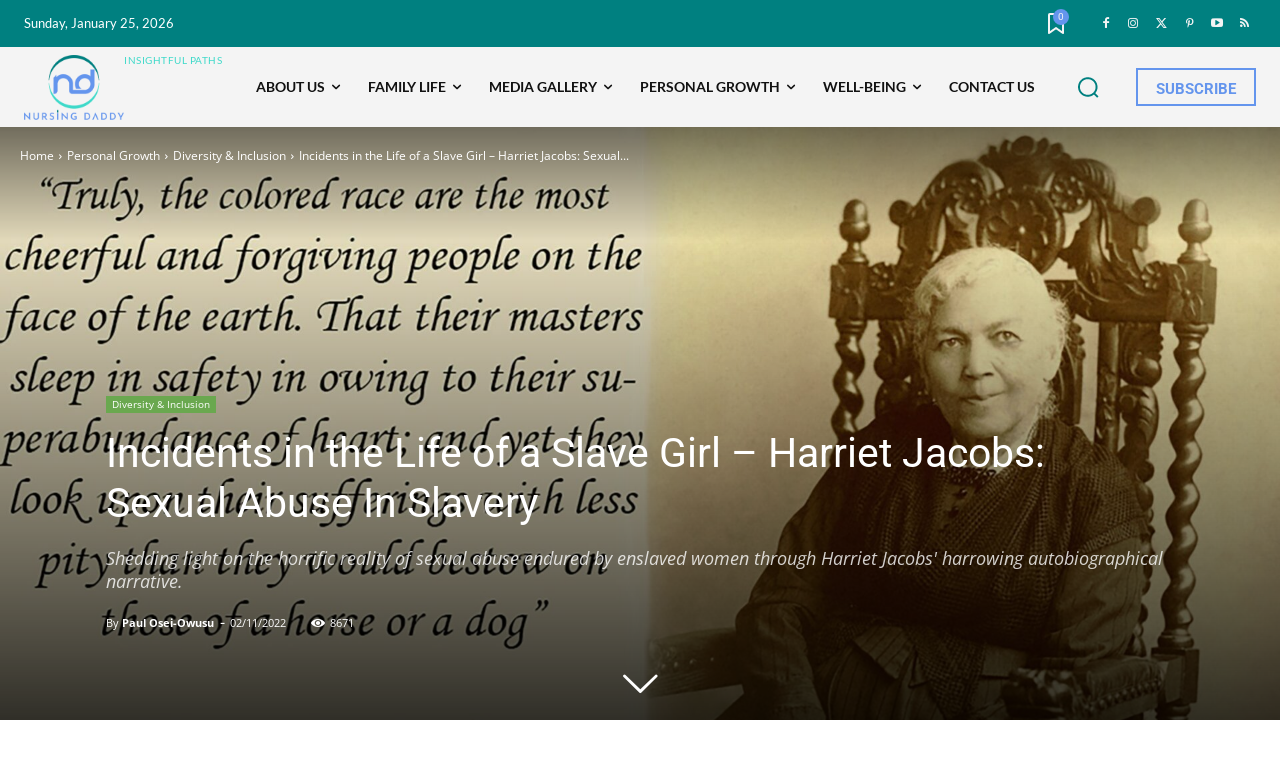

--- FILE ---
content_type: text/html; charset=UTF-8
request_url: https://www.nursingdaddyblog.com/incidents-in-the-life-of-a-slave-girl-harriet-jacobs-sexual-abuse-in-slavery/
body_size: 138317
content:
<!doctype html >
<html lang="en-GB">
<head>
    <meta charset="UTF-8" />
    <title>Incidents in the Life of a Slave Girl – Harriet Jacobs: Sexual Abuse In Slavery - Nursing Daddy</title>
    <meta name="viewport" content="width=device-width, initial-scale=1.0">
    <link rel="pingback" href="https://www.nursingdaddyblog.com/xmlrpc.php" />
    <meta name='robots' content='index, follow, max-image-preview:large, max-snippet:-1, max-video-preview:-1' />

            <script data-no-defer="1" data-ezscrex="false" data-cfasync="false" data-pagespeed-no-defer data-cookieconsent="ignore">
                var ctPublicFunctions = {"_ajax_nonce":"d327c21c5a","_rest_nonce":"dcd8cd5b50","_ajax_url":"\/wp-admin\/admin-ajax.php","_rest_url":"https:\/\/www.nursingdaddyblog.com\/wp-json\/","data__cookies_type":"none","data__ajax_type":"rest","data__bot_detector_enabled":"1","data__frontend_data_log_enabled":1,"cookiePrefix":"","wprocket_detected":false,"host_url":"www.nursingdaddyblog.com","text__ee_click_to_select":"Click to select the whole data","text__ee_original_email":"The complete one is","text__ee_got_it":"Got it","text__ee_blocked":"Blocked","text__ee_cannot_connect":"Cannot connect","text__ee_cannot_decode":"Can not decode email. Unknown reason","text__ee_email_decoder":"CleanTalk email decoder","text__ee_wait_for_decoding":"The magic is on the way!","text__ee_decoding_process":"Please wait a few seconds while we decode the contact data."}
            </script>
        
            <script data-no-defer="1" data-ezscrex="false" data-cfasync="false" data-pagespeed-no-defer data-cookieconsent="ignore">
                var ctPublic = {"_ajax_nonce":"d327c21c5a","settings__forms__check_internal":"0","settings__forms__check_external":"0","settings__forms__force_protection":"0","settings__forms__search_test":"1","settings__forms__wc_add_to_cart":"0","settings__data__bot_detector_enabled":"1","settings__sfw__anti_crawler":0,"blog_home":"https:\/\/www.nursingdaddyblog.com\/","pixel__setting":"3","pixel__enabled":true,"pixel__url":null,"data__email_check_before_post":"1","data__email_check_exist_post":"1","data__cookies_type":"none","data__key_is_ok":true,"data__visible_fields_required":true,"wl_brandname":"Anti-Spam by CleanTalk","wl_brandname_short":"CleanTalk","ct_checkjs_key":"9e37afa1d9b4d4c9090645a522cffc9b74fc13d6812310419fcfff1e39fb50cc","emailEncoderPassKey":"170f6fa86281f1345e3eb2675ad74d15","bot_detector_forms_excluded":"W10=","advancedCacheExists":true,"varnishCacheExists":false,"wc_ajax_add_to_cart":false}
            </script>
        <link rel="icon" type="image/png" href="https://www.nursingdaddyblog.com/wp-content/uploads/2024/04/Nursing-Daddy-Brand-Icon_Favicon.png"><meta name="theme-color" content="#6495ed"><link rel="apple-touch-icon" sizes="76x76" href="https://www.nursingdaddyblog.com/wp-content/uploads/2024/04/Nursing-Daddy-Complete-Logo_76-x-76px.png"/><link rel="apple-touch-icon" sizes="120x120" href="https://www.nursingdaddyblog.com/wp-content/uploads/2024/04/Nursing-Daddy-Complete-Logo_120-x-120px.png"/><link rel="apple-touch-icon" sizes="152x152" href="https://www.nursingdaddyblog.com/wp-content/uploads/2024/04/Nursing-Daddy-Complete-Logo_152-x-152px.png"/><link rel="apple-touch-icon" sizes="114x114" href="https://www.nursingdaddyblog.com/wp-content/uploads/2024/04/Nursing-Daddy-Complete-Logo_114-x-114px.png"/><link rel="apple-touch-icon" sizes="144x144" href="https://www.nursingdaddyblog.com/wp-content/uploads/2024/04/Nursing-Daddy-Complete-Logo_144-x-144px.png"/>
	<!-- This site is optimized with the Yoast SEO plugin v26.8 - https://yoast.com/product/yoast-seo-wordpress/ -->
	<meta name="description" content="Sexual abuse in slavery is not spoken about. Harriet Jacobs&#039;s book presents one of a woman&#039;s first and most comprehensive slave narratives." />
	<link rel="canonical" href="https://www.nursingdaddyblog.com/incidents-in-the-life-of-a-slave-girl-harriet-jacobs-sexual-abuse-in-slavery/" />
	<meta property="og:locale" content="en_GB" />
	<meta property="og:type" content="article" />
	<meta property="og:title" content="Incidents in the Life of a Slave Girl – Harriet Jacobs: Sexual Abuse In Slavery - Nursing Daddy" />
	<meta property="og:description" content="Sexual abuse in slavery is not spoken about. Harriet Jacobs&#039;s book presents one of a woman&#039;s first and most comprehensive slave narratives." />
	<meta property="og:url" content="https://www.nursingdaddyblog.com/incidents-in-the-life-of-a-slave-girl-harriet-jacobs-sexual-abuse-in-slavery/" />
	<meta property="og:site_name" content="Nursing Daddy" />
	<meta property="article:publisher" content="https://www.facebook.com/NursingDaddy" />
	<meta property="article:published_time" content="2022-11-02T13:05:15+00:00" />
	<meta property="article:modified_time" content="2024-04-22T11:52:11+00:00" />
	<meta property="og:image" content="https://www.nursingdaddyblog.com/wp-content/uploads/2022/11/Harriet-Jacobs-Quote-scaled-1.jpg" />
	<meta property="og:image:width" content="1920" />
	<meta property="og:image:height" content="1103" />
	<meta property="og:image:type" content="image/jpeg" />
	<meta name="author" content="Paul Osei-Owusu" />
	<meta name="twitter:card" content="summary_large_image" />
	<meta name="twitter:creator" content="@NursingDadBlog" />
	<meta name="twitter:site" content="@NursingDadBlog" />
	<meta name="twitter:label1" content="Written by" />
	<meta name="twitter:data1" content="Paul Osei-Owusu" />
	<meta name="twitter:label2" content="Estimated reading time" />
	<meta name="twitter:data2" content="40 minutes" />
	<script type="application/ld+json" class="yoast-schema-graph">{"@context":"https://schema.org","@graph":[{"@type":"Article","@id":"https://www.nursingdaddyblog.com/incidents-in-the-life-of-a-slave-girl-harriet-jacobs-sexual-abuse-in-slavery/#article","isPartOf":{"@id":"https://www.nursingdaddyblog.com/incidents-in-the-life-of-a-slave-girl-harriet-jacobs-sexual-abuse-in-slavery/"},"author":{"name":"Paul Osei-Owusu","@id":"https://www.nursingdaddyblog.com/#/schema/person/5fb7528e3da3a3ed94d64ee8a27d67a5"},"headline":"Incidents in the Life of a Slave Girl – Harriet Jacobs: Sexual Abuse In Slavery","datePublished":"2022-11-02T13:05:15+00:00","dateModified":"2024-04-22T11:52:11+00:00","mainEntityOfPage":{"@id":"https://www.nursingdaddyblog.com/incidents-in-the-life-of-a-slave-girl-harriet-jacobs-sexual-abuse-in-slavery/"},"wordCount":10353,"commentCount":0,"publisher":{"@id":"https://www.nursingdaddyblog.com/#organization"},"image":{"@id":"https://www.nursingdaddyblog.com/incidents-in-the-life-of-a-slave-girl-harriet-jacobs-sexual-abuse-in-slavery/#primaryimage"},"thumbnailUrl":"https://www.nursingdaddyblog.com/wp-content/uploads/2022/11/Harriet-Jacobs-Quote-scaled-1.jpg","keywords":["Analysis","Book","Cultural Heritage","Sexual Abuse","Slavery","Success"],"articleSection":["Diversity &amp; Inclusion"],"inLanguage":"en-GB","potentialAction":[{"@type":"CommentAction","name":"Comment","target":["https://www.nursingdaddyblog.com/incidents-in-the-life-of-a-slave-girl-harriet-jacobs-sexual-abuse-in-slavery/#respond"]}]},{"@type":"WebPage","@id":"https://www.nursingdaddyblog.com/incidents-in-the-life-of-a-slave-girl-harriet-jacobs-sexual-abuse-in-slavery/","url":"https://www.nursingdaddyblog.com/incidents-in-the-life-of-a-slave-girl-harriet-jacobs-sexual-abuse-in-slavery/","name":"Incidents in the Life of a Slave Girl – Harriet Jacobs: Sexual Abuse In Slavery - Nursing Daddy","isPartOf":{"@id":"https://www.nursingdaddyblog.com/#website"},"primaryImageOfPage":{"@id":"https://www.nursingdaddyblog.com/incidents-in-the-life-of-a-slave-girl-harriet-jacobs-sexual-abuse-in-slavery/#primaryimage"},"image":{"@id":"https://www.nursingdaddyblog.com/incidents-in-the-life-of-a-slave-girl-harriet-jacobs-sexual-abuse-in-slavery/#primaryimage"},"thumbnailUrl":"https://www.nursingdaddyblog.com/wp-content/uploads/2022/11/Harriet-Jacobs-Quote-scaled-1.jpg","datePublished":"2022-11-02T13:05:15+00:00","dateModified":"2024-04-22T11:52:11+00:00","description":"Sexual abuse in slavery is not spoken about. Harriet Jacobs's book presents one of a woman's first and most comprehensive slave narratives.","breadcrumb":{"@id":"https://www.nursingdaddyblog.com/incidents-in-the-life-of-a-slave-girl-harriet-jacobs-sexual-abuse-in-slavery/#breadcrumb"},"inLanguage":"en-GB","potentialAction":[{"@type":"ReadAction","target":["https://www.nursingdaddyblog.com/incidents-in-the-life-of-a-slave-girl-harriet-jacobs-sexual-abuse-in-slavery/"]}]},{"@type":"ImageObject","inLanguage":"en-GB","@id":"https://www.nursingdaddyblog.com/incidents-in-the-life-of-a-slave-girl-harriet-jacobs-sexual-abuse-in-slavery/#primaryimage","url":"https://www.nursingdaddyblog.com/wp-content/uploads/2022/11/Harriet-Jacobs-Quote-scaled-1.jpg","contentUrl":"https://www.nursingdaddyblog.com/wp-content/uploads/2022/11/Harriet-Jacobs-Quote-scaled-1.jpg","width":1920,"height":1103,"caption":"Seated Harriet Jacobs with quote next to hear. Sexual abuse in slavery, ‘Incidents in The Life of a Slave Girl’"},{"@type":"BreadcrumbList","@id":"https://www.nursingdaddyblog.com/incidents-in-the-life-of-a-slave-girl-harriet-jacobs-sexual-abuse-in-slavery/#breadcrumb","itemListElement":[{"@type":"ListItem","position":1,"name":"Home","item":"https://www.nursingdaddyblog.com/"},{"@type":"ListItem","position":2,"name":"Incidents in the Life of a Slave Girl – Harriet Jacobs: Sexual Abuse In Slavery"}]},{"@type":"WebSite","@id":"https://www.nursingdaddyblog.com/#website","url":"https://www.nursingdaddyblog.com/","name":"Nursing Daddy","description":"Nursing Daddy Blog Delivering Researched Insights and Personal Growth Strategies Across Diverse Topics","publisher":{"@id":"https://www.nursingdaddyblog.com/#organization"},"potentialAction":[{"@type":"SearchAction","target":{"@type":"EntryPoint","urlTemplate":"https://www.nursingdaddyblog.com/?s={search_term_string}"},"query-input":{"@type":"PropertyValueSpecification","valueRequired":true,"valueName":"search_term_string"}}],"inLanguage":"en-GB"},{"@type":"Organization","@id":"https://www.nursingdaddyblog.com/#organization","name":"Nursing Daddy","url":"https://www.nursingdaddyblog.com/","logo":{"@type":"ImageObject","inLanguage":"en-GB","@id":"https://www.nursingdaddyblog.com/#/schema/logo/image/","url":"https://www.nursingdaddyblog.com/wp-content/uploads/2024/04/Nursing-Daddy-Complete-Logo_512-x-512px.png","contentUrl":"https://www.nursingdaddyblog.com/wp-content/uploads/2024/04/Nursing-Daddy-Complete-Logo_512-x-512px.png","width":512,"height":512,"caption":"Nursing Daddy"},"image":{"@id":"https://www.nursingdaddyblog.com/#/schema/logo/image/"},"sameAs":["https://www.facebook.com/NursingDaddy","https://x.com/NursingDadBlog","http://www.pinterest.com/nursingdaddy","https://youtube.com/@nursingdaddy","https://www.instagram.com/nursingdaddyblog/"]},{"@type":"Person","@id":"https://www.nursingdaddyblog.com/#/schema/person/5fb7528e3da3a3ed94d64ee8a27d67a5","name":"Paul Osei-Owusu","image":{"@type":"ImageObject","inLanguage":"en-GB","@id":"https://www.nursingdaddyblog.com/#/schema/person/image/","url":"https://secure.gravatar.com/avatar/c45649c15eeb071a6fcfdc7ed3e38aeac4f72b308a1353683be7d34f2fb0f91a?s=96&d=mm&r=g","contentUrl":"https://secure.gravatar.com/avatar/c45649c15eeb071a6fcfdc7ed3e38aeac4f72b308a1353683be7d34f2fb0f91a?s=96&d=mm&r=g","caption":"Paul Osei-Owusu"},"url":"https://www.nursingdaddyblog.com/author/oopaul/"}]}</script>
	<!-- / Yoast SEO plugin. -->


<link rel='dns-prefetch' href='//fd.cleantalk.org' />
<link rel='dns-prefetch' href='//www.googletagmanager.com' />
<link rel='dns-prefetch' href='//fonts.googleapis.com' />
<link rel="alternate" type="application/rss+xml" title="Nursing Daddy &raquo; Feed" href="https://www.nursingdaddyblog.com/feed/" />
<link rel="alternate" type="application/rss+xml" title="Nursing Daddy &raquo; Comments Feed" href="https://www.nursingdaddyblog.com/comments/feed/" />
<link rel="alternate" type="application/rss+xml" title="Nursing Daddy &raquo; Incidents in the Life of a Slave Girl – Harriet Jacobs: Sexual Abuse In Slavery Comments Feed" href="https://www.nursingdaddyblog.com/incidents-in-the-life-of-a-slave-girl-harriet-jacobs-sexual-abuse-in-slavery/feed/" />
<link rel="alternate" title="oEmbed (JSON)" type="application/json+oembed" href="https://www.nursingdaddyblog.com/wp-json/oembed/1.0/embed?url=https%3A%2F%2Fwww.nursingdaddyblog.com%2Fincidents-in-the-life-of-a-slave-girl-harriet-jacobs-sexual-abuse-in-slavery%2F" />
<link rel="alternate" title="oEmbed (XML)" type="text/xml+oembed" href="https://www.nursingdaddyblog.com/wp-json/oembed/1.0/embed?url=https%3A%2F%2Fwww.nursingdaddyblog.com%2Fincidents-in-the-life-of-a-slave-girl-harriet-jacobs-sexual-abuse-in-slavery%2F&#038;format=xml" />
<style id='wp-img-auto-sizes-contain-inline-css' type='text/css'>
img:is([sizes=auto i],[sizes^="auto," i]){contain-intrinsic-size:3000px 1500px}
/*# sourceURL=wp-img-auto-sizes-contain-inline-css */
</style>
<style id='wp-emoji-styles-inline-css' type='text/css'>

	img.wp-smiley, img.emoji {
		display: inline !important;
		border: none !important;
		box-shadow: none !important;
		height: 1em !important;
		width: 1em !important;
		margin: 0 0.07em !important;
		vertical-align: -0.1em !important;
		background: none !important;
		padding: 0 !important;
	}
/*# sourceURL=wp-emoji-styles-inline-css */
</style>
<style id='wp-block-library-inline-css' type='text/css'>
:root{--wp-block-synced-color:#7a00df;--wp-block-synced-color--rgb:122,0,223;--wp-bound-block-color:var(--wp-block-synced-color);--wp-editor-canvas-background:#ddd;--wp-admin-theme-color:#007cba;--wp-admin-theme-color--rgb:0,124,186;--wp-admin-theme-color-darker-10:#006ba1;--wp-admin-theme-color-darker-10--rgb:0,107,160.5;--wp-admin-theme-color-darker-20:#005a87;--wp-admin-theme-color-darker-20--rgb:0,90,135;--wp-admin-border-width-focus:2px}@media (min-resolution:192dpi){:root{--wp-admin-border-width-focus:1.5px}}.wp-element-button{cursor:pointer}:root .has-very-light-gray-background-color{background-color:#eee}:root .has-very-dark-gray-background-color{background-color:#313131}:root .has-very-light-gray-color{color:#eee}:root .has-very-dark-gray-color{color:#313131}:root .has-vivid-green-cyan-to-vivid-cyan-blue-gradient-background{background:linear-gradient(135deg,#00d084,#0693e3)}:root .has-purple-crush-gradient-background{background:linear-gradient(135deg,#34e2e4,#4721fb 50%,#ab1dfe)}:root .has-hazy-dawn-gradient-background{background:linear-gradient(135deg,#faaca8,#dad0ec)}:root .has-subdued-olive-gradient-background{background:linear-gradient(135deg,#fafae1,#67a671)}:root .has-atomic-cream-gradient-background{background:linear-gradient(135deg,#fdd79a,#004a59)}:root .has-nightshade-gradient-background{background:linear-gradient(135deg,#330968,#31cdcf)}:root .has-midnight-gradient-background{background:linear-gradient(135deg,#020381,#2874fc)}:root{--wp--preset--font-size--normal:16px;--wp--preset--font-size--huge:42px}.has-regular-font-size{font-size:1em}.has-larger-font-size{font-size:2.625em}.has-normal-font-size{font-size:var(--wp--preset--font-size--normal)}.has-huge-font-size{font-size:var(--wp--preset--font-size--huge)}.has-text-align-center{text-align:center}.has-text-align-left{text-align:left}.has-text-align-right{text-align:right}.has-fit-text{white-space:nowrap!important}#end-resizable-editor-section{display:none}.aligncenter{clear:both}.items-justified-left{justify-content:flex-start}.items-justified-center{justify-content:center}.items-justified-right{justify-content:flex-end}.items-justified-space-between{justify-content:space-between}.screen-reader-text{border:0;clip-path:inset(50%);height:1px;margin:-1px;overflow:hidden;padding:0;position:absolute;width:1px;word-wrap:normal!important}.screen-reader-text:focus{background-color:#ddd;clip-path:none;color:#444;display:block;font-size:1em;height:auto;left:5px;line-height:normal;padding:15px 23px 14px;text-decoration:none;top:5px;width:auto;z-index:100000}html :where(.has-border-color){border-style:solid}html :where([style*=border-top-color]){border-top-style:solid}html :where([style*=border-right-color]){border-right-style:solid}html :where([style*=border-bottom-color]){border-bottom-style:solid}html :where([style*=border-left-color]){border-left-style:solid}html :where([style*=border-width]){border-style:solid}html :where([style*=border-top-width]){border-top-style:solid}html :where([style*=border-right-width]){border-right-style:solid}html :where([style*=border-bottom-width]){border-bottom-style:solid}html :where([style*=border-left-width]){border-left-style:solid}html :where(img[class*=wp-image-]){height:auto;max-width:100%}:where(figure){margin:0 0 1em}html :where(.is-position-sticky){--wp-admin--admin-bar--position-offset:var(--wp-admin--admin-bar--height,0px)}@media screen and (max-width:600px){html :where(.is-position-sticky){--wp-admin--admin-bar--position-offset:0px}}

/*# sourceURL=wp-block-library-inline-css */
</style><style id='global-styles-inline-css' type='text/css'>
:root{--wp--preset--aspect-ratio--square: 1;--wp--preset--aspect-ratio--4-3: 4/3;--wp--preset--aspect-ratio--3-4: 3/4;--wp--preset--aspect-ratio--3-2: 3/2;--wp--preset--aspect-ratio--2-3: 2/3;--wp--preset--aspect-ratio--16-9: 16/9;--wp--preset--aspect-ratio--9-16: 9/16;--wp--preset--color--black: #000000;--wp--preset--color--cyan-bluish-gray: #abb8c3;--wp--preset--color--white: #ffffff;--wp--preset--color--pale-pink: #f78da7;--wp--preset--color--vivid-red: #cf2e2e;--wp--preset--color--luminous-vivid-orange: #ff6900;--wp--preset--color--luminous-vivid-amber: #fcb900;--wp--preset--color--light-green-cyan: #7bdcb5;--wp--preset--color--vivid-green-cyan: #00d084;--wp--preset--color--pale-cyan-blue: #8ed1fc;--wp--preset--color--vivid-cyan-blue: #0693e3;--wp--preset--color--vivid-purple: #9b51e0;--wp--preset--gradient--vivid-cyan-blue-to-vivid-purple: linear-gradient(135deg,rgb(6,147,227) 0%,rgb(155,81,224) 100%);--wp--preset--gradient--light-green-cyan-to-vivid-green-cyan: linear-gradient(135deg,rgb(122,220,180) 0%,rgb(0,208,130) 100%);--wp--preset--gradient--luminous-vivid-amber-to-luminous-vivid-orange: linear-gradient(135deg,rgb(252,185,0) 0%,rgb(255,105,0) 100%);--wp--preset--gradient--luminous-vivid-orange-to-vivid-red: linear-gradient(135deg,rgb(255,105,0) 0%,rgb(207,46,46) 100%);--wp--preset--gradient--very-light-gray-to-cyan-bluish-gray: linear-gradient(135deg,rgb(238,238,238) 0%,rgb(169,184,195) 100%);--wp--preset--gradient--cool-to-warm-spectrum: linear-gradient(135deg,rgb(74,234,220) 0%,rgb(151,120,209) 20%,rgb(207,42,186) 40%,rgb(238,44,130) 60%,rgb(251,105,98) 80%,rgb(254,248,76) 100%);--wp--preset--gradient--blush-light-purple: linear-gradient(135deg,rgb(255,206,236) 0%,rgb(152,150,240) 100%);--wp--preset--gradient--blush-bordeaux: linear-gradient(135deg,rgb(254,205,165) 0%,rgb(254,45,45) 50%,rgb(107,0,62) 100%);--wp--preset--gradient--luminous-dusk: linear-gradient(135deg,rgb(255,203,112) 0%,rgb(199,81,192) 50%,rgb(65,88,208) 100%);--wp--preset--gradient--pale-ocean: linear-gradient(135deg,rgb(255,245,203) 0%,rgb(182,227,212) 50%,rgb(51,167,181) 100%);--wp--preset--gradient--electric-grass: linear-gradient(135deg,rgb(202,248,128) 0%,rgb(113,206,126) 100%);--wp--preset--gradient--midnight: linear-gradient(135deg,rgb(2,3,129) 0%,rgb(40,116,252) 100%);--wp--preset--font-size--small: 11px;--wp--preset--font-size--medium: 20px;--wp--preset--font-size--large: 32px;--wp--preset--font-size--x-large: 42px;--wp--preset--font-size--regular: 15px;--wp--preset--font-size--larger: 50px;--wp--preset--spacing--20: 0.44rem;--wp--preset--spacing--30: 0.67rem;--wp--preset--spacing--40: 1rem;--wp--preset--spacing--50: 1.5rem;--wp--preset--spacing--60: 2.25rem;--wp--preset--spacing--70: 3.38rem;--wp--preset--spacing--80: 5.06rem;--wp--preset--shadow--natural: 6px 6px 9px rgba(0, 0, 0, 0.2);--wp--preset--shadow--deep: 12px 12px 50px rgba(0, 0, 0, 0.4);--wp--preset--shadow--sharp: 6px 6px 0px rgba(0, 0, 0, 0.2);--wp--preset--shadow--outlined: 6px 6px 0px -3px rgb(255, 255, 255), 6px 6px rgb(0, 0, 0);--wp--preset--shadow--crisp: 6px 6px 0px rgb(0, 0, 0);}:where(.is-layout-flex){gap: 0.5em;}:where(.is-layout-grid){gap: 0.5em;}body .is-layout-flex{display: flex;}.is-layout-flex{flex-wrap: wrap;align-items: center;}.is-layout-flex > :is(*, div){margin: 0;}body .is-layout-grid{display: grid;}.is-layout-grid > :is(*, div){margin: 0;}:where(.wp-block-columns.is-layout-flex){gap: 2em;}:where(.wp-block-columns.is-layout-grid){gap: 2em;}:where(.wp-block-post-template.is-layout-flex){gap: 1.25em;}:where(.wp-block-post-template.is-layout-grid){gap: 1.25em;}.has-black-color{color: var(--wp--preset--color--black) !important;}.has-cyan-bluish-gray-color{color: var(--wp--preset--color--cyan-bluish-gray) !important;}.has-white-color{color: var(--wp--preset--color--white) !important;}.has-pale-pink-color{color: var(--wp--preset--color--pale-pink) !important;}.has-vivid-red-color{color: var(--wp--preset--color--vivid-red) !important;}.has-luminous-vivid-orange-color{color: var(--wp--preset--color--luminous-vivid-orange) !important;}.has-luminous-vivid-amber-color{color: var(--wp--preset--color--luminous-vivid-amber) !important;}.has-light-green-cyan-color{color: var(--wp--preset--color--light-green-cyan) !important;}.has-vivid-green-cyan-color{color: var(--wp--preset--color--vivid-green-cyan) !important;}.has-pale-cyan-blue-color{color: var(--wp--preset--color--pale-cyan-blue) !important;}.has-vivid-cyan-blue-color{color: var(--wp--preset--color--vivid-cyan-blue) !important;}.has-vivid-purple-color{color: var(--wp--preset--color--vivid-purple) !important;}.has-black-background-color{background-color: var(--wp--preset--color--black) !important;}.has-cyan-bluish-gray-background-color{background-color: var(--wp--preset--color--cyan-bluish-gray) !important;}.has-white-background-color{background-color: var(--wp--preset--color--white) !important;}.has-pale-pink-background-color{background-color: var(--wp--preset--color--pale-pink) !important;}.has-vivid-red-background-color{background-color: var(--wp--preset--color--vivid-red) !important;}.has-luminous-vivid-orange-background-color{background-color: var(--wp--preset--color--luminous-vivid-orange) !important;}.has-luminous-vivid-amber-background-color{background-color: var(--wp--preset--color--luminous-vivid-amber) !important;}.has-light-green-cyan-background-color{background-color: var(--wp--preset--color--light-green-cyan) !important;}.has-vivid-green-cyan-background-color{background-color: var(--wp--preset--color--vivid-green-cyan) !important;}.has-pale-cyan-blue-background-color{background-color: var(--wp--preset--color--pale-cyan-blue) !important;}.has-vivid-cyan-blue-background-color{background-color: var(--wp--preset--color--vivid-cyan-blue) !important;}.has-vivid-purple-background-color{background-color: var(--wp--preset--color--vivid-purple) !important;}.has-black-border-color{border-color: var(--wp--preset--color--black) !important;}.has-cyan-bluish-gray-border-color{border-color: var(--wp--preset--color--cyan-bluish-gray) !important;}.has-white-border-color{border-color: var(--wp--preset--color--white) !important;}.has-pale-pink-border-color{border-color: var(--wp--preset--color--pale-pink) !important;}.has-vivid-red-border-color{border-color: var(--wp--preset--color--vivid-red) !important;}.has-luminous-vivid-orange-border-color{border-color: var(--wp--preset--color--luminous-vivid-orange) !important;}.has-luminous-vivid-amber-border-color{border-color: var(--wp--preset--color--luminous-vivid-amber) !important;}.has-light-green-cyan-border-color{border-color: var(--wp--preset--color--light-green-cyan) !important;}.has-vivid-green-cyan-border-color{border-color: var(--wp--preset--color--vivid-green-cyan) !important;}.has-pale-cyan-blue-border-color{border-color: var(--wp--preset--color--pale-cyan-blue) !important;}.has-vivid-cyan-blue-border-color{border-color: var(--wp--preset--color--vivid-cyan-blue) !important;}.has-vivid-purple-border-color{border-color: var(--wp--preset--color--vivid-purple) !important;}.has-vivid-cyan-blue-to-vivid-purple-gradient-background{background: var(--wp--preset--gradient--vivid-cyan-blue-to-vivid-purple) !important;}.has-light-green-cyan-to-vivid-green-cyan-gradient-background{background: var(--wp--preset--gradient--light-green-cyan-to-vivid-green-cyan) !important;}.has-luminous-vivid-amber-to-luminous-vivid-orange-gradient-background{background: var(--wp--preset--gradient--luminous-vivid-amber-to-luminous-vivid-orange) !important;}.has-luminous-vivid-orange-to-vivid-red-gradient-background{background: var(--wp--preset--gradient--luminous-vivid-orange-to-vivid-red) !important;}.has-very-light-gray-to-cyan-bluish-gray-gradient-background{background: var(--wp--preset--gradient--very-light-gray-to-cyan-bluish-gray) !important;}.has-cool-to-warm-spectrum-gradient-background{background: var(--wp--preset--gradient--cool-to-warm-spectrum) !important;}.has-blush-light-purple-gradient-background{background: var(--wp--preset--gradient--blush-light-purple) !important;}.has-blush-bordeaux-gradient-background{background: var(--wp--preset--gradient--blush-bordeaux) !important;}.has-luminous-dusk-gradient-background{background: var(--wp--preset--gradient--luminous-dusk) !important;}.has-pale-ocean-gradient-background{background: var(--wp--preset--gradient--pale-ocean) !important;}.has-electric-grass-gradient-background{background: var(--wp--preset--gradient--electric-grass) !important;}.has-midnight-gradient-background{background: var(--wp--preset--gradient--midnight) !important;}.has-small-font-size{font-size: var(--wp--preset--font-size--small) !important;}.has-medium-font-size{font-size: var(--wp--preset--font-size--medium) !important;}.has-large-font-size{font-size: var(--wp--preset--font-size--large) !important;}.has-x-large-font-size{font-size: var(--wp--preset--font-size--x-large) !important;}
/*# sourceURL=global-styles-inline-css */
</style>

<style id='classic-theme-styles-inline-css' type='text/css'>
/*! This file is auto-generated */
.wp-block-button__link{color:#fff;background-color:#32373c;border-radius:9999px;box-shadow:none;text-decoration:none;padding:calc(.667em + 2px) calc(1.333em + 2px);font-size:1.125em}.wp-block-file__button{background:#32373c;color:#fff;text-decoration:none}
/*# sourceURL=/wp-includes/css/classic-themes.min.css */
</style>
<link rel='stylesheet' id='wpsm_ac_pro-font-awesome-front-css' href='https://www.nursingdaddyblog.com/wp-content/plugins/accordion-pro/assets/css/font-awesome/css/font-awesome.min.css?ver=6.9' type='text/css' media='all' />
<link rel='stylesheet' id='wpsm_ac_pro_bootstrap-front-css' href='https://www.nursingdaddyblog.com/wp-content/plugins/accordion-pro/assets/css/bootstrap-front.css?ver=6.9' type='text/css' media='all' />
<link rel='stylesheet' id='wpsm_ac_pro_animate-css' href='https://www.nursingdaddyblog.com/wp-content/plugins/accordion-pro/assets/css/animate.css?ver=6.9' type='text/css' media='all' />
<link rel='stylesheet' id='wpsm_ac_front_font-icon-picker_all-css' href='https://www.nursingdaddyblog.com/wp-content/plugins/accordion-pro/assets/mul-type-icon-picker/icon-picker.css?ver=6.9' type='text/css' media='all' />
<link rel='stylesheet' id='wpsm_ac_front_font-icon-picker-glyphicon_style-css' href='https://www.nursingdaddyblog.com/wp-content/plugins/accordion-pro/assets/mul-type-icon-picker/picker/glyphicon.css?ver=6.9' type='text/css' media='all' />
<link rel='stylesheet' id='wpsm_ac_front_font-icon-picker-dashicons_style-css' href='https://www.nursingdaddyblog.com/wp-content/plugins/accordion-pro/assets/mul-type-icon-picker/picker/dashicons.css?ver=6.9' type='text/css' media='all' />
<link rel='stylesheet' id='wpsm_ac_pro_scrollbar_style-css' href='https://www.nursingdaddyblog.com/wp-content/plugins/accordion-pro/assets/scrollbar/jquery.mCustomScrollbar.css?ver=6.9' type='text/css' media='all' />
<link rel='stylesheet' id='cleantalk-public-css-css' href='https://www.nursingdaddyblog.com/wp-content/plugins/cleantalk-spam-protect/css/cleantalk-public.min.css?ver=6.70.1_1766249555' type='text/css' media='all' />
<link rel='stylesheet' id='cleantalk-email-decoder-css-css' href='https://www.nursingdaddyblog.com/wp-content/plugins/cleantalk-spam-protect/css/cleantalk-email-decoder.min.css?ver=6.70.1_1766249555' type='text/css' media='all' />
<link rel='stylesheet' id='mailerlite_forms.css-css' href='https://www.nursingdaddyblog.com/wp-content/plugins/official-mailerlite-sign-up-forms/assets/css/mailerlite_forms.css?ver=1.7.18' type='text/css' media='all' />
<link rel='stylesheet' id='td-plugin-multi-purpose-css' href='https://www.nursingdaddyblog.com/wp-content/plugins/td-composer/td-multi-purpose/style.css?ver=9c5a7338c90cbd82cb580e34cffb127f' type='text/css' media='all' />
<link rel='stylesheet' id='google-fonts-style-css' href='https://fonts.googleapis.com/css?family=Open+Sans%3A400%2C600%2C700%7CRoboto%3A400%2C600%2C700%7CLato%3A400%2C500%2C600%2C700%7COpen+Sans%3A800%2C600%2C500%2C700%2C400%2C900%7CRoboto%3A500%2C400&#038;display=swap&#038;ver=12.7.4' type='text/css' media='all' />
<link rel='stylesheet' id='td-theme-css' href='https://www.nursingdaddyblog.com/wp-content/themes/Newspaper/style.css?ver=12.7.4' type='text/css' media='all' />
<style id='td-theme-inline-css' type='text/css'>@media (max-width:767px){.td-header-desktop-wrap{display:none}}@media (min-width:767px){.td-header-mobile-wrap{display:none}}</style>
<link rel='stylesheet' id='td-legacy-framework-front-style-css' href='https://www.nursingdaddyblog.com/wp-content/plugins/td-composer/legacy/Newspaper/assets/css/td_legacy_main.css?ver=9c5a7338c90cbd82cb580e34cffb127f' type='text/css' media='all' />
<link rel='stylesheet' id='tdb_style_cloud_templates_front-css' href='https://www.nursingdaddyblog.com/wp-content/plugins/td-cloud-library/assets/css/tdb_main.css?ver=496e217dc78570a2932146e73f7c4a14' type='text/css' media='all' />
<script type="text/javascript" src="https://www.nursingdaddyblog.com/wp-includes/js/jquery/jquery.min.js?ver=3.7.1" id="jquery-core-js"></script>
<script type="text/javascript" src="https://www.nursingdaddyblog.com/wp-includes/js/jquery/jquery-migrate.min.js?ver=3.4.1" id="jquery-migrate-js"></script>
<script type="text/javascript" src="https://www.nursingdaddyblog.com/wp-content/plugins/accordion-pro/assets/scrollbar/jquery.mCustomScrollbar.concat.min.js?ver=6.9" id="wpsm_ac_pro_scrollbar_script-js"></script>
<script type="text/javascript" src="https://www.nursingdaddyblog.com/wp-content/plugins/cleantalk-spam-protect/js/apbct-public-bundle.min.js?ver=6.70.1_1766249555" id="apbct-public-bundle.min-js-js"></script>
<script type="text/javascript" src="https://fd.cleantalk.org/ct-bot-detector-wrapper.js?ver=6.70.1" id="ct_bot_detector-js" defer="defer" data-wp-strategy="defer"></script>

<!-- Google tag (gtag.js) snippet added by Site Kit -->
<!-- Google Analytics snippet added by Site Kit -->
<script type="text/javascript" src="https://www.googletagmanager.com/gtag/js?id=G-ZNWTBSL43X" id="google_gtagjs-js" async></script>
<script type="text/javascript" id="google_gtagjs-js-after">
/* <![CDATA[ */
window.dataLayer = window.dataLayer || [];function gtag(){dataLayer.push(arguments);}
gtag("set","linker",{"domains":["www.nursingdaddyblog.com"]});
gtag("js", new Date());
gtag("set", "developer_id.dZTNiMT", true);
gtag("config", "G-ZNWTBSL43X", {"googlesitekit_post_type":"post","googlesitekit_post_date":"20221102","googlesitekit_post_categories":"Diversity &amp; Inclusion"});
//# sourceURL=google_gtagjs-js-after
/* ]]> */
</script>
<link rel="https://api.w.org/" href="https://www.nursingdaddyblog.com/wp-json/" /><link rel="alternate" title="JSON" type="application/json" href="https://www.nursingdaddyblog.com/wp-json/wp/v2/posts/4031" /><link rel="EditURI" type="application/rsd+xml" title="RSD" href="https://www.nursingdaddyblog.com/xmlrpc.php?rsd" />
<meta name="generator" content="WordPress 6.9" />
<link rel='shortlink' href='https://www.nursingdaddyblog.com/?p=4031' />
<meta name="generator" content="Site Kit by Google 1.170.0" />        <!-- MailerLite Universal -->
        <script>
            (function(w,d,e,u,f,l,n){w[f]=w[f]||function(){(w[f].q=w[f].q||[])
                .push(arguments);},l=d.createElement(e),l.async=1,l.src=u,
                n=d.getElementsByTagName(e)[0],n.parentNode.insertBefore(l,n);})
            (window,document,'script','https://assets.mailerlite.com/js/universal.js','ml');
            ml('account', '409992');
            ml('enablePopups', true);
        </script>
        <!-- End MailerLite Universal -->
            <script>
        window.tdb_global_vars = {"wpRestUrl":"https:\/\/www.nursingdaddyblog.com\/wp-json\/","permalinkStructure":"\/%postname%\/"};
        window.tdb_p_autoload_vars = {"isAjax":false,"isAdminBarShowing":false,"autoloadStatus":"off","origPostEditUrl":null};
    </script>
    
    <style id="tdb-global-colors">:root{--downtown-accent:#EDB500;--downtown-accent-light:#ffd13a;--downtown-accent-titles:#444444;--downtown-menu-bg:#01175e;--downtown-menu-bg-light:#0a2472;--tt-accent-color:#6495ED;--tt-hover:#3ED9C9;--tt-gray-dark:#333333;--tt-extra-color:#f4f4f4;--tt-primary-color:#008080;--mm-custom-color-4:#e53063;--mm-custom-color-5:#f7f9f9;--mm-custom-color-1:#0E223B;--mm-custom-color-2:#d62264;--mm-custom-color-3:#808893;--accent-color:#ffffff;--header-and-post-title:#111111}</style>

    
	            <style id="tdb-global-fonts">
                
:root{--downtown-serif-font:Zilla Slab;--downtown-sans-serif-font:Red Hat Display;--tt-secondary:Roboto;--tt-extra:Lato;--tt-primary-font:Open Sans;}
            </style>
            
<script type="text/javascript" src="https://www.nursingdaddyblog.com/wp-content/plugins/td-composer/legacy/Newspaper/js/tdScrollToClass.js?ver=12.7.4" id="tdScrollToClass-js"></script><!-- JS generated by theme -->

<script type="text/javascript" id="td-generated-header-js">
    
    

	    var tdBlocksArray = []; //here we store all the items for the current page

	    // td_block class - each ajax block uses a object of this class for requests
	    function tdBlock() {
		    this.id = '';
		    this.block_type = 1; //block type id (1-234 etc)
		    this.atts = '';
		    this.td_column_number = '';
		    this.td_current_page = 1; //
		    this.post_count = 0; //from wp
		    this.found_posts = 0; //from wp
		    this.max_num_pages = 0; //from wp
		    this.td_filter_value = ''; //current live filter value
		    this.is_ajax_running = false;
		    this.td_user_action = ''; // load more or infinite loader (used by the animation)
		    this.header_color = '';
		    this.ajax_pagination_infinite_stop = ''; //show load more at page x
	    }

        // td_js_generator - mini detector
        ( function () {
            var htmlTag = document.getElementsByTagName("html")[0];

	        if ( navigator.userAgent.indexOf("MSIE 10.0") > -1 ) {
                htmlTag.className += ' ie10';
            }

            if ( !!navigator.userAgent.match(/Trident.*rv\:11\./) ) {
                htmlTag.className += ' ie11';
            }

	        if ( navigator.userAgent.indexOf("Edge") > -1 ) {
                htmlTag.className += ' ieEdge';
            }

            if ( /(iPad|iPhone|iPod)/g.test(navigator.userAgent) ) {
                htmlTag.className += ' td-md-is-ios';
            }

            var user_agent = navigator.userAgent.toLowerCase();
            if ( user_agent.indexOf("android") > -1 ) {
                htmlTag.className += ' td-md-is-android';
            }

            if ( -1 !== navigator.userAgent.indexOf('Mac OS X')  ) {
                htmlTag.className += ' td-md-is-os-x';
            }

            if ( /chrom(e|ium)/.test(navigator.userAgent.toLowerCase()) ) {
               htmlTag.className += ' td-md-is-chrome';
            }

            if ( -1 !== navigator.userAgent.indexOf('Firefox') ) {
                htmlTag.className += ' td-md-is-firefox';
            }

            if ( -1 !== navigator.userAgent.indexOf('Safari') && -1 === navigator.userAgent.indexOf('Chrome') ) {
                htmlTag.className += ' td-md-is-safari';
            }

            if( -1 !== navigator.userAgent.indexOf('IEMobile') ){
                htmlTag.className += ' td-md-is-iemobile';
            }

        })();

        var tdLocalCache = {};

        ( function () {
            "use strict";

            tdLocalCache = {
                data: {},
                remove: function (resource_id) {
                    delete tdLocalCache.data[resource_id];
                },
                exist: function (resource_id) {
                    return tdLocalCache.data.hasOwnProperty(resource_id) && tdLocalCache.data[resource_id] !== null;
                },
                get: function (resource_id) {
                    return tdLocalCache.data[resource_id];
                },
                set: function (resource_id, cachedData) {
                    tdLocalCache.remove(resource_id);
                    tdLocalCache.data[resource_id] = cachedData;
                }
            };
        })();

    
    
var td_viewport_interval_list=[{"limitBottom":767,"sidebarWidth":228},{"limitBottom":1018,"sidebarWidth":300},{"limitBottom":1140,"sidebarWidth":324}];
var td_animation_stack_effect="type0";
var tds_animation_stack=true;
var td_animation_stack_specific_selectors=".entry-thumb, img, .td-lazy-img";
var td_animation_stack_general_selectors=".td-animation-stack img, .td-animation-stack .entry-thumb, .post img, .td-animation-stack .td-lazy-img";
var tdc_is_installed="yes";
var tdc_domain_active=false;
var td_ajax_url="https:\/\/www.nursingdaddyblog.com\/wp-admin\/admin-ajax.php?td_theme_name=Newspaper&v=12.7.4";
var td_get_template_directory_uri="https:\/\/www.nursingdaddyblog.com\/wp-content\/plugins\/td-composer\/legacy\/common";
var tds_snap_menu="";
var tds_logo_on_sticky="";
var tds_header_style="";
var td_please_wait="Please wait...";
var td_email_user_pass_incorrect="User or password incorrect!";
var td_email_user_incorrect="Email or username incorrect!";
var td_email_incorrect="Email incorrect!";
var td_user_incorrect="Username incorrect!";
var td_email_user_empty="Email or username empty!";
var td_pass_empty="Pass empty!";
var td_pass_pattern_incorrect="Invalid Pass Pattern!";
var td_retype_pass_incorrect="Retyped Pass incorrect!";
var tds_more_articles_on_post_enable="";
var tds_more_articles_on_post_time_to_wait="";
var tds_more_articles_on_post_pages_distance_from_top=0;
var tds_captcha="";
var tds_theme_color_site_wide="#6495ed";
var tds_smart_sidebar="";
var tdThemeName="Newspaper";
var tdThemeNameWl="Newspaper";
var td_magnific_popup_translation_tPrev="Previous (Left arrow key)";
var td_magnific_popup_translation_tNext="Next (Right arrow key)";
var td_magnific_popup_translation_tCounter="%curr% of %total%";
var td_magnific_popup_translation_ajax_tError="The content from %url% could not be loaded.";
var td_magnific_popup_translation_image_tError="The image #%curr% could not be loaded.";
var tdBlockNonce="0d487cce29";
var tdMobileMenu="enabled";
var tdMobileSearch="enabled";
var tdDateNamesI18n={"month_names":["January","February","March","April","May","June","July","August","September","October","November","December"],"month_names_short":["Jan","Feb","Mar","Apr","May","Jun","Jul","Aug","Sep","Oct","Nov","Dec"],"day_names":["Sunday","Monday","Tuesday","Wednesday","Thursday","Friday","Saturday"],"day_names_short":["Sun","Mon","Tue","Wed","Thu","Fri","Sat"]};
var tdb_modal_confirm="Save";
var tdb_modal_cancel="Cancel";
var tdb_modal_confirm_alt="Yes";
var tdb_modal_cancel_alt="No";
var td_deploy_mode="deploy";
var td_ad_background_click_link="";
var td_ad_background_click_target="";
</script>


<!-- Header style compiled by theme -->

<style>body{background-color:#ffffff}.td-page-content .widgettitle{color:#fff}.td-loader-gif{background-color:#f4f4f4}:root{--td_theme_color:#6495ed;--td_slider_text:rgba(100,149,237,0.7);--td_container_transparent:transparent;--td_header_color:#f4f4f4;--td_text_header_color:#333333;--td_mobile_menu_color:#6495ed;--td_mobile_gradient_one_mob:#6495ed;--td_mobile_gradient_two_mob:#008080;--td_mobile_text_active_color:#008080;--td_mobile_button_background_mob:#008080;--td_mobile_button_color_mob:#ffffff;--td_page_h_color:#6495ed;--td_login_button_background:#008080;--td_login_button_color:#ffffff;--td_login_hover_background:#3ed9c9;--td_login_hover_color:#ffffff;--td_login_gradient_one:#6495ed;--td_login_gradient_two:#008080}</style>

<link rel="icon" href="https://www.nursingdaddyblog.com/wp-content/uploads/2024/04/Nursing-Daddy-Brand-Icon_Site-Icon-150x150.png" sizes="32x32" />
<link rel="icon" href="https://www.nursingdaddyblog.com/wp-content/uploads/2024/04/Nursing-Daddy-Brand-Icon_Site-Icon-300x300.png" sizes="192x192" />
<link rel="apple-touch-icon" href="https://www.nursingdaddyblog.com/wp-content/uploads/2024/04/Nursing-Daddy-Brand-Icon_Site-Icon-300x300.png" />
<meta name="msapplication-TileImage" content="https://www.nursingdaddyblog.com/wp-content/uploads/2024/04/Nursing-Daddy-Brand-Icon_Site-Icon-300x300.png" />

<!-- Button style compiled by theme -->

<style>.tdm-btn-style1{background-color:#6495ed}.tdm-btn-style2:before{border-color:#6495ed}.tdm-btn-style2{color:#6495ed}.tdm-btn-style3{-webkit-box-shadow:0 2px 16px #6495ed;-moz-box-shadow:0 2px 16px #6495ed;box-shadow:0 2px 16px #6495ed}.tdm-btn-style3:hover{-webkit-box-shadow:0 4px 26px #6495ed;-moz-box-shadow:0 4px 26px #6495ed;box-shadow:0 4px 26px #6495ed}</style>

	<style id="tdw-css-placeholder"></style></head>

<body class="wp-singular post-template-default single single-post postid-4031 single-format-standard wp-theme-Newspaper incidents-in-the-life-of-a-slave-girl-harriet-jacobs-sexual-abuse-in-slavery global-block-template-1 tdb_template_1265 tdb-template  tdc-header-template  tdc-footer-template td-animation-stack-type0 td-full-layout" itemscope="itemscope" itemtype="https://schema.org/WebPage">

    <div class="td-scroll-up" data-style="style1"><i class="td-icon-menu-up"></i></div>
    <div class="td-menu-background" style="visibility:hidden"></div>
<div id="td-mobile-nav" style="visibility:hidden">
    <div class="td-mobile-container">
        <!-- mobile menu top section -->
        <div class="td-menu-socials-wrap">
            <!-- socials -->
            <div class="td-menu-socials">
                
        <span class="td-social-icon-wrap">
            <a target="_blank" href="https://www.facebook.com/NursingDaddy" title="Facebook">
                <i class="td-icon-font td-icon-facebook"></i>
                <span style="display: none">Facebook</span>
            </a>
        </span>
        <span class="td-social-icon-wrap">
            <a target="_blank" href="https://www.instagram.com/nursingdaddyblog/" title="Instagram">
                <i class="td-icon-font td-icon-instagram"></i>
                <span style="display: none">Instagram</span>
            </a>
        </span>
        <span class="td-social-icon-wrap">
            <a target="_blank" href="https://www.pinterest.co.uk/nursingdaddy/" title="Pinterest">
                <i class="td-icon-font td-icon-pinterest"></i>
                <span style="display: none">Pinterest</span>
            </a>
        </span>
        <span class="td-social-icon-wrap">
            <a target="_blank" href="https://www.nursingdaddyblog.com/feed/" title="RSS">
                <i class="td-icon-font td-icon-rss"></i>
                <span style="display: none">RSS</span>
            </a>
        </span>
        <span class="td-social-icon-wrap">
            <a target="_blank" href="https://twitter.com/NursingDadBlog" title="Twitter">
                <i class="td-icon-font td-icon-twitter"></i>
                <span style="display: none">Twitter</span>
            </a>
        </span>
        <span class="td-social-icon-wrap">
            <a target="_blank" href="https://youtube.com/@nursingdaddy" title="Youtube">
                <i class="td-icon-font td-icon-youtube"></i>
                <span style="display: none">Youtube</span>
            </a>
        </span>            </div>
            <!-- close button -->
            <div class="td-mobile-close">
                <span><i class="td-icon-close-mobile"></i></span>
            </div>
        </div>

        <!-- login section -->
        
        <!-- menu section -->
        <div class="td-mobile-content">
            <div class="menu-main-menu-container"><ul id="menu-main-menu-4" class="td-mobile-main-menu"><li class="menu-item menu-item-type-post_type menu-item-object-page menu-item-has-children menu-item-first menu-item-986"><a href="https://www.nursingdaddyblog.com/about-us/">About Us<i class="td-icon-menu-right td-element-after"></i></a>
<ul class="sub-menu">
	<li class="menu-item menu-item-type-post_type menu-item-object-page menu-item-988"><a href="https://www.nursingdaddyblog.com/about-us/pauls-story/">Paul’s Story</a></li>
	<li class="menu-item menu-item-type-post_type menu-item-object-page menu-item-987"><a href="https://www.nursingdaddyblog.com/about-us/faq/">FAQ</a></li>
</ul>
</li>
<li class="menu-item menu-item-type-taxonomy menu-item-object-category menu-item-has-children menu-item-989"><a href="https://www.nursingdaddyblog.com/category/family-life/">Family Life<i class="td-icon-menu-right td-element-after"></i></a>
<ul class="sub-menu">
	<li class="menu-item-0"><a href="https://www.nursingdaddyblog.com/category/family-life/child-development/">Child Development</a></li>
	<li class="menu-item-0"><a href="https://www.nursingdaddyblog.com/category/family-life/education-family-life/">Education</a></li>
	<li class="menu-item-0"><a href="https://www.nursingdaddyblog.com/category/family-life/environment/">Environment</a></li>
	<li class="menu-item-0"><a href="https://www.nursingdaddyblog.com/category/family-life/family-law/">Family Law</a></li>
	<li class="menu-item-0"><a href="https://www.nursingdaddyblog.com/category/family-life/holidays-and-travel/">Holidays &amp; Travel</a></li>
	<li class="menu-item-0"><a href="https://www.nursingdaddyblog.com/category/family-life/parenting/">Parenting</a></li>
	<li class="menu-item-0"><a href="https://www.nursingdaddyblog.com/category/family-life/relationships/">Relationships</a></li>
	<li class="menu-item-0"><a href="https://www.nursingdaddyblog.com/category/family-life/safety/">Safety</a></li>
</ul>
</li>
<li class="menu-item menu-item-type-taxonomy menu-item-object-category menu-item-998"><a href="https://www.nursingdaddyblog.com/category/media-gallery/">Media Gallery</a></li>
<li class="menu-item menu-item-type-taxonomy menu-item-object-category current-post-ancestor menu-item-has-children menu-item-999"><a href="https://www.nursingdaddyblog.com/category/personal-growth/">Personal Growth<i class="td-icon-menu-right td-element-after"></i></a>
<ul class="sub-menu">
	<li class="menu-item-0"><a href="https://www.nursingdaddyblog.com/category/personal-growth/diversity-and-inclusion/">Diversity &amp; Inclusion</a></li>
	<li class="menu-item-0"><a href="https://www.nursingdaddyblog.com/category/personal-growth/emotional-healing/">Emotional Healing</a></li>
	<li class="menu-item-0"><a href="https://www.nursingdaddyblog.com/category/personal-growth/faith-and-spirituality/">Faith &amp; Spirituality</a></li>
	<li class="menu-item-0"><a href="https://www.nursingdaddyblog.com/category/personal-growth/global-perspectives/">Global Perspectives</a></li>
	<li class="menu-item-0"><a href="https://www.nursingdaddyblog.com/category/personal-growth/inspiration/">Inspiration</a></li>
	<li class="menu-item-0"><a href="https://www.nursingdaddyblog.com/category/personal-growth/mindset/">Mindset</a></li>
	<li class="menu-item-0"><a href="https://www.nursingdaddyblog.com/category/personal-growth/responsible-living/">Responsible Living</a></li>
</ul>
</li>
<li class="menu-item menu-item-type-taxonomy menu-item-object-category menu-item-has-children menu-item-1007"><a href="https://www.nursingdaddyblog.com/category/well-being/">Well-being<i class="td-icon-menu-right td-element-after"></i></a>
<ul class="sub-menu">
	<li class="menu-item-0"><a href="https://www.nursingdaddyblog.com/category/well-being/health/">Health</a></li>
	<li class="menu-item-0"><a href="https://www.nursingdaddyblog.com/category/well-being/physical-activity/">Physical Activity</a></li>
</ul>
</li>
<li class="menu-item menu-item-type-post_type menu-item-object-page menu-item-1010"><a href="https://www.nursingdaddyblog.com/contact-us/">Contact Us</a></li>
</ul></div>        </div>
    </div>

    <!-- register/login section -->
    </div><div class="td-search-background" style="visibility:hidden"></div>
<div class="td-search-wrap-mob" style="visibility:hidden">
	<div class="td-drop-down-search">
		<form method="get" class="td-search-form" action="https://www.nursingdaddyblog.com/">
			<!-- close button -->
			<div class="td-search-close">
				<span><i class="td-icon-close-mobile"></i></span>
			</div>
			<div role="search" class="td-search-input">
				<span>Search</span>
				<input id="td-header-search-mob" type="text" value="" name="s" autocomplete="off" />
			</div>
		</form>
		<div id="td-aj-search-mob" class="td-ajax-search-flex"></div>
	</div>
</div>
    <div id="td-outer-wrap" class="td-theme-wrap">

                    <div class="td-header-template-wrap" style="position: relative">
                                <div class="td-header-mobile-wrap ">
                    <div id="tdi_1" class="tdc-zone"><div class="tdc_zone tdi_2  wpb_row td-pb-row"  >
<style scoped>.tdi_2{min-height:0}.td-header-mobile-wrap{position:relative;width:100%}@media (max-width:767px){.tdi_2:before{content:'';display:block;width:100vw;height:100%;position:absolute;left:50%;transform:translateX(-50%);box-shadow:0px 0px 16px 0px rgba(0,0,0,0.15);z-index:20;pointer-events:none}@media (max-width:767px){.tdi_2:before{width:100%}}}</style><div id="tdi_3" class="tdc-row"><div class="vc_row tdi_4  wpb_row td-pb-row tdc-element-style" >
<style scoped>.tdi_4,.tdi_4 .tdc-columns{min-height:0}#tdi_3.tdc-rist-top-active .tdi_4>.td-element-style:after,#tdi_3.tdc-rist-bottom-active .tdi_4>.td-element-style:after{content:''!important;width:100%!important;height:100%!important;position:absolute!important;top:0!important;left:0!important;z-index:0!important;display:block!important;background:#c9c9c9!important}.tdi_4,.tdi_4 .tdc-columns{display:block}.tdi_4 .tdc-columns{width:100%}.tdi_4:before,.tdi_4:after{display:table}.tdi_4{position:relative}.tdi_4 .td_block_wrap{text-align:left}@media (max-width:767px){.tdi_4{position:relative}}</style>
<div class="tdi_3_rand_style td-element-style" ><style>.tdi_3_rand_style{background-color:#ffffff!important}@media (max-width:767px){.tdi_3_rand_style{background-color:var(--tt-primary-color)!important}}</style></div><div class="vc_column tdi_6  wpb_column vc_column_container tdc-column td-pb-span12">
<style scoped>.tdi_6{vertical-align:baseline}.tdi_6>.wpb_wrapper,.tdi_6>.wpb_wrapper>.tdc-elements{display:block}.tdi_6>.wpb_wrapper>.tdc-elements{width:100%}.tdi_6>.wpb_wrapper>.vc_row_inner{width:auto}.tdi_6>.wpb_wrapper{width:auto;height:auto}@media (max-width:767px){.tdi_6>.wpb_wrapper,.tdi_6>.wpb_wrapper>.tdc-elements{display:flex;flex-direction:row;flex-wrap:nowrap;justify-content:space-between;align-items:center}.tdi_6>.wpb_wrapper>.tdc-elements{width:100%}.tdi_6>.wpb_wrapper>.vc_row_inner{width:auto}.tdi_6>.wpb_wrapper{width:100%;height:100%}}</style><div class="wpb_wrapper" ><div class="td_block_wrap tdb_header_logo tdi_7 td-pb-border-top td_block_template_1 tdb-header-align"  data-td-block-uid="tdi_7" >
<style>@media (max-width:767px){.tdi_7{padding-top:15px!important;padding-bottom:10px!important}}</style>
<style>.tdb-header-align{vertical-align:middle}.tdb_header_logo{margin-bottom:0;clear:none}.tdb_header_logo .tdb-logo-a,.tdb_header_logo h1{display:flex;pointer-events:auto;align-items:flex-start}.tdb_header_logo h1{margin:0;line-height:0}.tdb_header_logo .tdb-logo-img-wrap img{display:block}.tdb_header_logo .tdb-logo-svg-wrap+.tdb-logo-img-wrap{display:none}.tdb_header_logo .tdb-logo-svg-wrap svg{width:50px;display:block;transition:fill .3s ease}.tdb_header_logo .tdb-logo-text-wrap{display:flex}.tdb_header_logo .tdb-logo-text-title,.tdb_header_logo .tdb-logo-text-tagline{-webkit-transition:all 0.2s ease;transition:all 0.2s ease}.tdb_header_logo .tdb-logo-text-title{background-size:cover;background-position:center center;font-size:75px;font-family:serif;line-height:1.1;color:#222;white-space:nowrap}.tdb_header_logo .tdb-logo-text-tagline{margin-top:2px;font-size:12px;font-family:serif;letter-spacing:1.8px;line-height:1;color:#767676}.tdb_header_logo .tdb-logo-icon{position:relative;font-size:46px;color:#000}.tdb_header_logo .tdb-logo-icon-svg{line-height:0}.tdb_header_logo .tdb-logo-icon-svg svg{width:46px;height:auto}.tdb_header_logo .tdb-logo-icon-svg svg,.tdb_header_logo .tdb-logo-icon-svg svg *{fill:#000}.tdi_7 .tdb-logo-a,.tdi_7 h1{align-items:flex-start;justify-content:flex-start}.tdi_7 .tdb-logo-svg-wrap{max-width:30px;margin-top:0px;margin-bottom:0px;margin-right:12px;margin-left:0px;display:block}.tdi_7 .tdb-logo-svg-wrap svg{width:30px!important;height:auto}.tdi_7 .tdb-logo-svg-wrap:first-child{margin-top:0;margin-left:0}.tdi_7 .tdb-logo-svg-wrap:last-child{margin-bottom:0;margin-right:0}.tdi_7 .tdb-logo-svg-wrap+.tdb-logo-img-wrap{display:none}.tdi_7 .tdb-logo-img-wrap{display:block}.tdi_7 .tdb-logo-text-tagline{margin-top:0;margin-left:0px;display:block;color:var(--tt-accent-color);font-family:var(--tt-primary-font)!important;font-size:14px!important;font-weight:700!important;text-transform:uppercase!important;letter-spacing:0px!important;}.tdi_7 .tdb-logo-text-title{display:block;color:var(--tt-primary-color);font-family:var(--tt-primary-font)!important;font-size:26px!important;line-height:1.4!important;font-weight:900!important;letter-spacing:0px!important;}.tdi_7 .tdb-logo-text-wrap{flex-direction:row;align-items:baseline;align-items:flex-start}.tdi_7 .tdb-logo-icon{top:0px;display:block}.tdi_7 .tdb-logo-a:hover .tdb-logo-text-tagline{color:var(--tt-hover);background:none;-webkit-text-fill-color:initial;background-position:center center}@media (max-width:767px){.tdb_header_logo .tdb-logo-text-title{font-size:36px}}@media (max-width:767px){.tdb_header_logo .tdb-logo-text-tagline{font-size:11px}}@media (max-width:767px){.tdi_7 .tdb-logo-a,.tdi_7 h1{flex-direction:row}.tdi_7 .tdb-logo-img{max-width:58px}.tdi_7 .tdb-logo-text-tagline{font-size:7px!important;font-weight:400!important;}}</style><div class="tdb-block-inner td-fix-index"><a class="tdb-logo-a" href="https://www.nursingdaddyblog.com/" title="Explore Researched Wisdom for a Well-Rounded Life with Nursing Daddy"><span class="tdb-logo-img-wrap"><img class="tdb-logo-img td-retina-data" data-retina="https://www.nursingdaddyblog.com/wp-content/uploads/2024/04/Nursing-Daddy-Complete-Logo-White_544-x-352px.png" src="https://www.nursingdaddyblog.com/wp-content/uploads/2024/04/Nursing-Daddy-Complete-Logo-White_272-x-176px.png" alt="Nursing Daddy Blog - Trusted Source for Insightful Life Strategies"  title="Explore Researched Wisdom for a Well-Rounded Life with Nursing Daddy"  width="272" height="176" /></span><span class="tdb-logo-text-wrap"><span class="tdb-logo-text-tagline">Insightful Paths</span></span></a></div></div> <!-- ./block --><div class="td_block_wrap tdb_header_menu_favorites tdi_8 td-pb-border-top td_block_template_1"  data-td-block-uid="tdi_8" >
<style>.tdi_8{margin-bottom:0px!important;margin-left:auto!important;padding-top:5px!important}</style>
<style>.tdb_header_menu_favorites{z-index:998;vertical-align:middle}.tdb_header_menu_favorites .tdw-block-inner{display:flex}.tdb_header_menu_favorites .tdw-wmf-wrap{display:flex;align-items:center;color:#000}.tdb_header_menu_favorites .tdw-wmf-icon-wrap{position:relative}.td_woo_menu_cart .tdw-wmf-icon svg{display:block;height:0;fill:#000}.tdb_header_menu_favorites .tdb-wmf-count{display:flex;justify-content:center;align-items:center;position:absolute;right:-5px;top:-4px;width:1.6em;height:1.6em;background-color:var(--td_theme_color,#4db2ec);padding-bottom:1px;font-size:10px;line-height:1;color:#fff;border-radius:100%}.tdb_header_menu_favorites .tdw-wmf-txt{font-size:13px;line-height:1.3}body .tdi_8 .tdw-wmf-icon{font-size:16px}body .tdi_8 .tdw-wmf-icon svg{width:16px;fill:var(--accent-color)}body .tdi_8 .tdw-wmf-txt{margin-left:0px}body .tdi_8 .tdb-wmf-count{display:flex;color:var(--tt-extra-color);background-color:var(--tt-accent-color)}body .tdi_8 .tdw-block-inner{justify-content:flex-start}body .tdi_8 .tdw-wmf-wrap i{color:var(--accent-color)}body .tdi_8 a.tdw-wmf-wrap:hover i{color:var(--tt-accent-color)}body .tdi_8 a:hover .tdw-wmf-icon svg{fill:var(--tt-accent-color)}@media (min-width:768px) and (max-width:1018px){body .tdi_8 .tdw-wmf-icon{font-size:14px}body .tdi_8 .tdw-wmf-icon svg{width:14px}}</style><div id=tdi_8 class="tdw-block-inner"><a href="bookmark-page/"  class="tdw-wmf-wrap"><div class="tdw-wmf-icon-wrap"><div class="tdw-wmf-icon tdw-wmf-icon-svg" ><svg xmlns="http://www.w3.org/2000/svg" viewBox="0 0 384 511.95"><path d="M0,48A48.012,48.012,0,0,1,48,0V441.4l130.1-92.9a23.872,23.872,0,0,1,27.9,0l130,92.9V48H48V0H336a48.012,48.012,0,0,1,48,48V488a23.974,23.974,0,0,1-37.9,19.5L192,397.5,37.9,507.5A23.974,23.974,0,0,1,0,488Z"/></svg></div><div class="tdb-wmf-count">0</div></div></a></div></div><div class="td_block_wrap tdb_mobile_search tdi_9 td-pb-border-top td_block_template_1 tdb-header-align"  data-td-block-uid="tdi_9" >
<style>@media (max-width:767px){.tdi_9{margin-right:-10px!important;margin-left:10px!important}}</style>
<style>.tdb_mobile_search{margin-bottom:0;clear:none}.tdb_mobile_search a{display:inline-block!important;position:relative;text-align:center;color:var(--td_theme_color,#4db2ec)}.tdb_mobile_search a>span{display:flex;align-items:center;justify-content:center}.tdb_mobile_search svg{height:auto}.tdb_mobile_search svg,.tdb_mobile_search svg *{fill:var(--td_theme_color,#4db2ec)}#tdc-live-iframe .tdb_mobile_search a{pointer-events:none}.td-search-opened{overflow:hidden}.td-search-opened #td-outer-wrap{position:static}.td-search-opened .td-search-wrap-mob{position:fixed;height:calc(100% + 1px)}.td-search-opened .td-drop-down-search{height:calc(100% + 1px);overflow-y:scroll;overflow-x:hidden}.tdi_9{display:inline-block}.tdi_9 .tdb-header-search-button-mob i{font-size:22px;width:55px;height:55px;line-height:55px}.tdi_9 .tdb-header-search-button-mob svg{width:22px}.tdi_9 .tdb-header-search-button-mob .tdb-mobile-search-icon-svg{width:55px;height:55px;display:flex;justify-content:center}.tdi_9 .tdb-header-search-button-mob{color:var(--accent-color)}.tdi_9 .tdb-header-search-button-mob svg,.tdi_9 .tdb-header-search-button-mob svg *{fill:var(--accent-color)}.tdi_9 .tdb-header-search-button-mob:hover{color:var(--tt-accent-color)}</style><div class="tdb-block-inner td-fix-index"><span class="tdb-header-search-button-mob dropdown-toggle" data-toggle="dropdown"><span class="tdb-mobile-search-icon tdb-mobile-search-icon-svg" ><svg version="1.1" xmlns="http://www.w3.org/2000/svg" viewBox="0 0 1024 1024"><path d="M946.371 843.601l-125.379-125.44c43.643-65.925 65.495-142.1 65.475-218.040 0.051-101.069-38.676-202.588-115.835-279.706-77.117-77.148-178.606-115.948-279.644-115.886-101.079-0.061-202.557 38.738-279.665 115.876-77.169 77.128-115.937 178.627-115.907 279.716-0.031 101.069 38.728 202.588 115.907 279.665 77.117 77.117 178.616 115.825 279.665 115.804 75.94 0.020 152.136-21.862 218.061-65.495l125.348 125.46c30.915 30.904 81.029 30.904 111.954 0.020 30.915-30.935 30.915-81.029 0.020-111.974zM705.772 714.925c-59.443 59.341-136.899 88.842-214.784 88.924-77.896-0.082-155.341-29.583-214.784-88.924-59.443-59.484-88.975-136.919-89.037-214.804 0.061-77.885 29.604-155.372 89.037-214.825 59.464-59.443 136.878-88.945 214.784-89.016 77.865 0.082 155.3 29.583 214.784 89.016 59.361 59.464 88.914 136.919 88.945 214.825-0.041 77.885-29.583 155.361-88.945 214.804z"></path></svg></span></span></div></div> <!-- ./block --><div class="td_block_wrap tdb_mobile_menu tdi_10 td-pb-border-top td_block_template_1 tdb-header-align"  data-td-block-uid="tdi_10" >
<style>@media (max-width:767px){.tdi_10{margin-right:-10px!important;margin-bottom:0px!important;margin-left:10px!important}}</style>
<style>.tdb_mobile_menu{margin-bottom:0;clear:none}.tdb_mobile_menu a{display:inline-block!important;position:relative;text-align:center;color:var(--td_theme_color,#4db2ec)}.tdb_mobile_menu a>span{display:flex;align-items:center;justify-content:center}.tdb_mobile_menu svg{height:auto}.tdb_mobile_menu svg,.tdb_mobile_menu svg *{fill:var(--td_theme_color,#4db2ec)}#tdc-live-iframe .tdb_mobile_menu a{pointer-events:none}.td-menu-mob-open-menu{overflow:hidden}.td-menu-mob-open-menu #td-outer-wrap{position:static}.tdi_10{display:inline-block}.tdi_10 .tdb-mobile-menu-button i{font-size:27px;width:54px;height:54px;line-height:54px}.tdi_10 .tdb-mobile-menu-button svg{width:27px}.tdi_10 .tdb-mobile-menu-button .tdb-mobile-menu-icon-svg{width:54px;height:54px}.tdi_10 .tdb-mobile-menu-button{color:var(--accent-color)}.tdi_10 .tdb-mobile-menu-button svg,.tdi_10 .tdb-mobile-menu-button svg *{fill:var(--accent-color)}.tdi_10 .tdb-mobile-menu-button:hover{color:var(--tt-accent-color)}.tdi_10 .tdb-mobile-menu-button:hover svg,.tdi_10 .tdb-mobile-menu-button:hover svg *{fill:var(--tt-accent-color)}</style><div class="tdb-block-inner td-fix-index"><span class="tdb-mobile-menu-button"><i class="tdb-mobile-menu-icon td-icon-mobile"></i></span></div></div> <!-- ./block --></div></div></div></div></div></div>                </div>
                
                    <div class="td-header-mobile-sticky-wrap tdc-zone-sticky-invisible tdc-zone-sticky-inactive" style="display: none">
                        <div id="tdi_11" class="tdc-zone"><div class="tdc_zone tdi_12  wpb_row td-pb-row" data-sticky-offset="0" >
<style scoped>.tdi_12{min-height:0}.td-header-mobile-sticky-wrap.td-header-active{opacity:1}@media (max-width:767px){.tdi_12:before{content:'';display:block;width:100vw;height:100%;position:absolute;left:50%;transform:translateX(-50%);box-shadow:0px 0px 10px 0px rgba(0,0,0,0.15);z-index:20;pointer-events:none}@media (max-width:767px){.tdi_12:before{width:100%}}}</style><div id="tdi_13" class="tdc-row"><div class="vc_row tdi_14  wpb_row td-pb-row tdc-element-style" >
<style scoped>.tdi_14,.tdi_14 .tdc-columns{min-height:0}#tdi_13.tdc-rist-top-active .tdi_14>.td-element-style:after,#tdi_13.tdc-rist-bottom-active .tdi_14>.td-element-style:after{content:''!important;width:100%!important;height:100%!important;position:absolute!important;top:0!important;left:0!important;z-index:0!important;display:block!important;background:#c9c9c9!important}.tdi_14,.tdi_14 .tdc-columns{display:block}.tdi_14 .tdc-columns{width:100%}.tdi_14:before,.tdi_14:after{display:table}.tdi_14{position:relative}.tdi_14 .td_block_wrap{text-align:left}@media (max-width:767px){.tdi_14{position:relative}}</style>
<div class="tdi_13_rand_style td-element-style" ><style>.tdi_13_rand_style{background-color:#ffffff!important}@media (max-width:767px){.tdi_13_rand_style{background-color:var(--tt-primary-color)!important}}</style></div><div class="vc_column tdi_16  wpb_column vc_column_container tdc-column td-pb-span12">
<style scoped>.tdi_16{vertical-align:baseline}.tdi_16>.wpb_wrapper,.tdi_16>.wpb_wrapper>.tdc-elements{display:block}.tdi_16>.wpb_wrapper>.tdc-elements{width:100%}.tdi_16>.wpb_wrapper>.vc_row_inner{width:auto}.tdi_16>.wpb_wrapper{width:auto;height:auto}@media (max-width:767px){.tdi_16>.wpb_wrapper,.tdi_16>.wpb_wrapper>.tdc-elements{display:flex;flex-direction:row;flex-wrap:nowrap;justify-content:space-between;align-items:center}.tdi_16>.wpb_wrapper>.tdc-elements{width:100%}.tdi_16>.wpb_wrapper>.vc_row_inner{width:auto}.tdi_16>.wpb_wrapper{width:100%;height:100%}}</style><div class="wpb_wrapper" ><div class="td_block_wrap tdb_header_logo tdi_17 td-pb-border-top td_block_template_1 tdb-header-align"  data-td-block-uid="tdi_17" >
<style>@media (max-width:767px){.tdi_17{padding-top:15px!important;padding-bottom:10px!important}}</style>
<style>.tdi_17 .tdb-logo-a,.tdi_17 h1{flex-direction:row;align-items:flex-start;justify-content:flex-start}.tdi_17 .tdb-logo-svg-wrap{max-width:30px;margin-top:0px;margin-bottom:0px;margin-right:12px;margin-left:0px;display:block}.tdi_17 .tdb-logo-svg-wrap svg{width:30px!important;height:auto}.tdi_17 .tdb-logo-svg-wrap:first-child{margin-top:0;margin-left:0}.tdi_17 .tdb-logo-svg-wrap:last-child{margin-bottom:0;margin-right:0}.tdi_17 .tdb-logo-svg-wrap+.tdb-logo-img-wrap{display:none}.tdi_17 .tdb-logo-img-wrap{display:block}.tdi_17 .tdb-logo-text-tagline{margin-top:0;margin-left:0px;display:block;color:var(--tt-accent-color);font-family:var(--tt-primary-font)!important;font-size:14px!important;font-weight:700!important;text-transform:uppercase!important;letter-spacing:0px!important;}.tdi_17 .tdb-logo-text-title{display:block;color:var(--tt-primary-color);font-family:var(--tt-primary-font)!important;font-size:26px!important;line-height:1.4!important;font-weight:900!important;letter-spacing:0px!important;}.tdi_17 .tdb-logo-text-wrap{flex-direction:row;align-items:baseline;align-items:flex-start}.tdi_17 .tdb-logo-icon{top:0px;display:block}.tdi_17 .tdb-logo-a:hover .tdb-logo-text-tagline{color:var(--tt-hover);background:none;-webkit-text-fill-color:initial;background-position:center center}@media (max-width:767px){.tdi_17 .tdb-logo-img{max-width:58px}.tdi_17 .tdb-logo-text-tagline{font-size:7px!important;font-weight:400!important;}}</style><div class="tdb-block-inner td-fix-index"><a class="tdb-logo-a" href="https://www.nursingdaddyblog.com/" title="Explore Researched Wisdom for a Well-Rounded Life with Nursing Daddy"><span class="tdb-logo-img-wrap"><img class="tdb-logo-img td-retina-data" data-retina="https://www.nursingdaddyblog.com/wp-content/uploads/2024/04/Nursing-Daddy-Complete-Logo-White_544-x-352px.png" src="https://www.nursingdaddyblog.com/wp-content/uploads/2024/04/Nursing-Daddy-Complete-Logo-White_272-x-176px.png" alt="Nursing Daddy Blog - Trusted Source for Insightful Life Strategies"  title="Explore Researched Wisdom for a Well-Rounded Life with Nursing Daddy"  width="272" height="176" /></span><span class="tdb-logo-text-wrap"><span class="tdb-logo-text-tagline">Insightful Paths</span></span></a></div></div> <!-- ./block --><div class="td_block_wrap tdb_header_menu_favorites tdi_18 td-pb-border-top td_block_template_1"  data-td-block-uid="tdi_18" >
<style>.tdi_18{margin-bottom:0px!important;margin-left:auto!important;padding-top:5px!important}</style>
<style>.tdb_header_menu_favorites{z-index:998;vertical-align:middle}.tdb_header_menu_favorites .tdw-block-inner{display:flex}.tdb_header_menu_favorites .tdw-wmf-wrap{display:flex;align-items:center;color:#000}.tdb_header_menu_favorites .tdw-wmf-icon-wrap{position:relative}.td_woo_menu_cart .tdw-wmf-icon svg{display:block;height:0;fill:#000}.tdb_header_menu_favorites .tdb-wmf-count{display:flex;justify-content:center;align-items:center;position:absolute;right:-5px;top:-4px;width:1.6em;height:1.6em;background-color:var(--td_theme_color,#4db2ec);padding-bottom:1px;font-size:10px;line-height:1;color:#fff;border-radius:100%}.tdb_header_menu_favorites .tdw-wmf-txt{font-size:13px;line-height:1.3}body .tdi_18 .tdw-wmf-icon{font-size:16px}body .tdi_18 .tdw-wmf-icon svg{width:16px;fill:var(--accent-color)}body .tdi_18 .tdw-wmf-txt{margin-left:0px}body .tdi_18 .tdb-wmf-count{display:flex;color:var(--tt-extra-color);background-color:var(--tt-accent-color)}body .tdi_18 .tdw-block-inner{justify-content:flex-start}body .tdi_18 .tdw-wmf-wrap i{color:var(--accent-color)}body .tdi_18 a.tdw-wmf-wrap:hover i{color:var(--tt-accent-color)}body .tdi_18 a:hover .tdw-wmf-icon svg{fill:var(--tt-accent-color)}@media (min-width:768px) and (max-width:1018px){body .tdi_18 .tdw-wmf-icon{font-size:14px}body .tdi_18 .tdw-wmf-icon svg{width:14px}}</style><div id=tdi_18 class="tdw-block-inner"><a href="bookmark-page/"  class="tdw-wmf-wrap"><div class="tdw-wmf-icon-wrap"><div class="tdw-wmf-icon tdw-wmf-icon-svg" ><svg xmlns="http://www.w3.org/2000/svg" viewBox="0 0 384 511.95"><path d="M0,48A48.012,48.012,0,0,1,48,0V441.4l130.1-92.9a23.872,23.872,0,0,1,27.9,0l130,92.9V48H48V0H336a48.012,48.012,0,0,1,48,48V488a23.974,23.974,0,0,1-37.9,19.5L192,397.5,37.9,507.5A23.974,23.974,0,0,1,0,488Z"/></svg></div><div class="tdb-wmf-count">0</div></div></a></div></div><div class="td_block_wrap tdb_mobile_search tdi_19 td-pb-border-top td_block_template_1 tdb-header-align"  data-td-block-uid="tdi_19" >
<style>@media (max-width:767px){.tdi_19{margin-right:-10px!important;margin-left:10px!important}}</style>
<style>.tdi_19{display:inline-block}.tdi_19 .tdb-header-search-button-mob i{font-size:22px;width:55px;height:55px;line-height:55px}.tdi_19 .tdb-header-search-button-mob svg{width:22px}.tdi_19 .tdb-header-search-button-mob .tdb-mobile-search-icon-svg{width:55px;height:55px;display:flex;justify-content:center}.tdi_19 .tdb-header-search-button-mob{color:var(--accent-color)}.tdi_19 .tdb-header-search-button-mob svg,.tdi_19 .tdb-header-search-button-mob svg *{fill:var(--accent-color)}.tdi_19 .tdb-header-search-button-mob:hover{color:var(--tt-accent-color)}</style><div class="tdb-block-inner td-fix-index"><span class="tdb-header-search-button-mob dropdown-toggle" data-toggle="dropdown"><span class="tdb-mobile-search-icon tdb-mobile-search-icon-svg" ><svg version="1.1" xmlns="http://www.w3.org/2000/svg" viewBox="0 0 1024 1024"><path d="M946.371 843.601l-125.379-125.44c43.643-65.925 65.495-142.1 65.475-218.040 0.051-101.069-38.676-202.588-115.835-279.706-77.117-77.148-178.606-115.948-279.644-115.886-101.079-0.061-202.557 38.738-279.665 115.876-77.169 77.128-115.937 178.627-115.907 279.716-0.031 101.069 38.728 202.588 115.907 279.665 77.117 77.117 178.616 115.825 279.665 115.804 75.94 0.020 152.136-21.862 218.061-65.495l125.348 125.46c30.915 30.904 81.029 30.904 111.954 0.020 30.915-30.935 30.915-81.029 0.020-111.974zM705.772 714.925c-59.443 59.341-136.899 88.842-214.784 88.924-77.896-0.082-155.341-29.583-214.784-88.924-59.443-59.484-88.975-136.919-89.037-214.804 0.061-77.885 29.604-155.372 89.037-214.825 59.464-59.443 136.878-88.945 214.784-89.016 77.865 0.082 155.3 29.583 214.784 89.016 59.361 59.464 88.914 136.919 88.945 214.825-0.041 77.885-29.583 155.361-88.945 214.804z"></path></svg></span></span></div></div> <!-- ./block --><div class="td_block_wrap tdb_mobile_menu tdi_20 td-pb-border-top td_block_template_1 tdb-header-align"  data-td-block-uid="tdi_20" >
<style>@media (max-width:767px){.tdi_20{margin-right:-10px!important;margin-bottom:0px!important;margin-left:10px!important}}</style>
<style>.tdi_20{display:inline-block}.tdi_20 .tdb-mobile-menu-button i{font-size:27px;width:54px;height:54px;line-height:54px}.tdi_20 .tdb-mobile-menu-button svg{width:27px}.tdi_20 .tdb-mobile-menu-button .tdb-mobile-menu-icon-svg{width:54px;height:54px}.tdi_20 .tdb-mobile-menu-button{color:var(--accent-color)}.tdi_20 .tdb-mobile-menu-button svg,.tdi_20 .tdb-mobile-menu-button svg *{fill:var(--accent-color)}.tdi_20 .tdb-mobile-menu-button:hover{color:var(--tt-accent-color)}.tdi_20 .tdb-mobile-menu-button:hover svg,.tdi_20 .tdb-mobile-menu-button:hover svg *{fill:var(--tt-accent-color)}</style><div class="tdb-block-inner td-fix-index"><span class="tdb-mobile-menu-button"><i class="tdb-mobile-menu-icon td-icon-mobile"></i></span></div></div> <!-- ./block --></div></div></div></div></div></div>                    </div>

                
                <div class="td-header-desktop-wrap ">
                    <div id="tdi_21" class="tdc-zone"><div class="tdc_zone tdi_22  wpb_row td-pb-row"  >
<style scoped>.tdi_22{min-height:0}.td-header-desktop-wrap{position:relative}</style><div id="tdi_23" class="tdc-row stretch_row_1400 td-stretch-content"><div class="vc_row tdi_24  wpb_row td-pb-row tdc-element-style" >
<style scoped>.tdi_24,.tdi_24 .tdc-columns{min-height:0}.tdi_24,.tdi_24 .tdc-columns{display:flex;flex-direction:row;flex-wrap:nowrap;justify-content:flex-start;align-items:center}.tdi_24 .tdc-columns{width:100%}.tdi_24:before,.tdi_24:after{display:none}@media (min-width:768px){.tdi_24{margin-left:-20px;margin-right:-20px}.tdi_24 .tdc-row-video-background-error,.tdi_24>.vc_column,.tdi_24>.tdc-columns>.vc_column{padding-left:20px;padding-right:20px}}@media (min-width:1019px) and (max-width:1140px){@media (min-width:768px){.tdi_24{margin-left:-15px;margin-right:-15px}.tdi_24 .tdc-row-video-background-error,.tdi_24>.vc_column,.tdi_24>.tdc-columns>.vc_column{padding-left:15px;padding-right:15px}}}@media (min-width:768px) and (max-width:1018px){@media (min-width:768px){.tdi_24{margin-left:-10px;margin-right:-10px}.tdi_24 .tdc-row-video-background-error,.tdi_24>.vc_column,.tdi_24>.tdc-columns>.vc_column{padding-left:10px;padding-right:10px}}}.tdi_24{padding-top:8px!important;padding-bottom:8px!important;position:relative}.tdi_24 .td_block_wrap{text-align:left}</style>
<div class="tdi_23_rand_style td-element-style" ><style>.tdi_23_rand_style{background-color:var(--tt-primary-color)!important}</style></div><div class="vc_column tdi_26  wpb_column vc_column_container tdc-column td-pb-span6">
<style scoped>.tdi_26{vertical-align:baseline}.tdi_26>.wpb_wrapper,.tdi_26>.wpb_wrapper>.tdc-elements{display:block}.tdi_26>.wpb_wrapper>.tdc-elements{width:100%}.tdi_26>.wpb_wrapper>.vc_row_inner{width:auto}.tdi_26>.wpb_wrapper{width:auto;height:auto}</style><div class="wpb_wrapper" ><div class="td_block_wrap tdb_header_date tdi_27 td-pb-border-top td_block_template_1 tdb-header-align"  data-td-block-uid="tdi_27" >
<style>.tdb_header_date{margin-bottom:0;clear:none}.tdb_header_date .tdb-block-inner{display:flex;align-items:baseline}.tdb_header_date .tdb-head-date-txt{font-family:var(--td_default_google_font_1,'Open Sans','Open Sans Regular',sans-serif);font-size:11px;line-height:1;color:#000}.tdi_27 .tdb-head-date-txt{color:#ffffff;font-family:var(--tt-extra)!important;font-size:13px!important;line-height:1.2!important;font-weight:400!important}@media (min-width:768px) and (max-width:1018px){.tdi_27 .tdb-head-date-txt{font-size:12px!important}}</style><div class="tdb-block-inner td-fix-index"><div class="tdb-head-date-txt">Sunday, January 25, 2026</div></div></div> <!-- ./block --></div></div><div class="vc_column tdi_29  wpb_column vc_column_container tdc-column td-pb-span6">
<style scoped>.tdi_29{vertical-align:baseline}.tdi_29>.wpb_wrapper,.tdi_29>.wpb_wrapper>.tdc-elements{display:flex;flex-direction:row;flex-wrap:nowrap;justify-content:flex-start;align-items:center}.tdi_29>.wpb_wrapper>.tdc-elements{width:100%}.tdi_29>.wpb_wrapper>.vc_row_inner{width:auto}.tdi_29>.wpb_wrapper{width:100%;height:100%}</style><div class="wpb_wrapper" ><div class="td_block_wrap tdb_header_menu_favorites tdi_30 td-pb-border-top td_block_template_1"  data-td-block-uid="tdi_30" >
<style>.tdi_30{margin-bottom:0px!important;margin-left:auto!important;padding-top:5px!important}</style>
<style>.tdb_header_menu_favorites{z-index:998;vertical-align:middle}.tdb_header_menu_favorites .tdw-block-inner{display:flex}.tdb_header_menu_favorites .tdw-wmf-wrap{display:flex;align-items:center;color:#000}.tdb_header_menu_favorites .tdw-wmf-icon-wrap{position:relative}.td_woo_menu_cart .tdw-wmf-icon svg{display:block;height:0;fill:#000}.tdb_header_menu_favorites .tdb-wmf-count{display:flex;justify-content:center;align-items:center;position:absolute;right:-5px;top:-4px;width:1.6em;height:1.6em;background-color:var(--td_theme_color,#4db2ec);padding-bottom:1px;font-size:10px;line-height:1;color:#fff;border-radius:100%}.tdb_header_menu_favorites .tdw-wmf-txt{font-size:13px;line-height:1.3}body .tdi_30 .tdw-wmf-icon{font-size:16px}body .tdi_30 .tdw-wmf-icon svg{width:16px;fill:var(--tt-extra-color)}body .tdi_30 .tdw-wmf-txt{margin-left:0px}body .tdi_30 .tdb-wmf-count{display:flex;color:var(--tt-extra-color);background-color:var(--tt-accent-color)}body .tdi_30 .tdw-block-inner{justify-content:flex-start}body .tdi_30 .tdw-wmf-wrap i{color:var(--tt-extra-color)}body .tdi_30 a.tdw-wmf-wrap:hover i{color:var(--tt-accent-color)}body .tdi_30 a:hover .tdw-wmf-icon svg{fill:var(--tt-accent-color)}@media (min-width:768px) and (max-width:1018px){body .tdi_30 .tdw-wmf-icon{font-size:14px}body .tdi_30 .tdw-wmf-icon svg{width:14px}}</style><div id=tdi_30 class="tdw-block-inner"><a href="bookmark-page/"  class="tdw-wmf-wrap"><div class="tdw-wmf-icon-wrap"><div class="tdw-wmf-icon tdw-wmf-icon-svg" ><svg xmlns="http://www.w3.org/2000/svg" viewBox="0 0 384 511.95"><path d="M0,48A48.012,48.012,0,0,1,48,0V441.4l130.1-92.9a23.872,23.872,0,0,1,27.9,0l130,92.9V48H48V0H336a48.012,48.012,0,0,1,48,48V488a23.974,23.974,0,0,1-37.9,19.5L192,397.5,37.9,507.5A23.974,23.974,0,0,1,0,488Z"/></svg></div><div class="tdb-wmf-count">0</div></div></a></div></div><div class="tdm_block td_block_wrap tdm_block_socials tdi_31 tdm-content-horiz-left td-pb-border-top td_block_template_1"  data-td-block-uid="tdi_31" >
<style>.tdi_31{margin-bottom:0px!important;margin-left:30px!important}</style>
<style>.tdm_block.tdm_block_socials{margin-bottom:0}.tdm-social-wrapper{*zoom:1}.tdm-social-wrapper:before,.tdm-social-wrapper:after{display:table;content:'';line-height:0}.tdm-social-wrapper:after{clear:both}.tdm-social-item-wrap{display:inline-block}.tdm-social-item{position:relative;display:inline-flex;align-items:center;justify-content:center;vertical-align:middle;-webkit-transition:all 0.2s;transition:all 0.2s;text-align:center;-webkit-transform:translateZ(0);transform:translateZ(0)}.tdm-social-item i{font-size:14px;color:var(--td_theme_color,#4db2ec);-webkit-transition:all 0.2s;transition:all 0.2s}.tdm-social-text{display:none;margin-top:-1px;vertical-align:middle;font-size:13px;color:var(--td_theme_color,#4db2ec);-webkit-transition:all 0.2s;transition:all 0.2s}.tdm-social-item-wrap:hover i,.tdm-social-item-wrap:hover .tdm-social-text{color:#000}.tdm-social-item-wrap:last-child .tdm-social-text{margin-right:0!important}</style>
<style>.tdi_32 .tdm-social-item i{font-size:12px;vertical-align:middle;line-height:22.8px}.tdi_32 .tdm-social-item i.td-icon-linkedin,.tdi_32 .tdm-social-item i.td-icon-pinterest,.tdi_32 .tdm-social-item i.td-icon-blogger,.tdi_32 .tdm-social-item i.td-icon-vimeo{font-size:9.6px}.tdi_32 .tdm-social-item{width:22.8px;height:22.8px;margin:2.5px 5px 2.5px 0}.tdi_32 .tdm-social-item-wrap:last-child .tdm-social-item{margin-right:0!important}.tdi_32 .tdm-social-item i,.tds-team-member2 .tdi_32.tds-social1 .tdm-social-item i{color:var(--tt-extra-color)}.tdi_32 .tdm-social-item-wrap:hover i,.tds-team-member2 .tdi_32.tds-social1 .tdm-social-item:hover i{color:var(--tt-accent-color)}.tdi_32 .tdm-social-text{display:none;margin-left:2px;margin-right:18px}</style><div class="tdm-social-wrapper tds-social1 tdi_32"><div class="tdm-social-item-wrap"><a href="https://www.facebook.com/NursingDaddy"  target="_blank"  title="Facebook" class="tdm-social-item"><i class="td-icon-font td-icon-facebook"></i><span style="display: none">Facebook</span></a></div><div class="tdm-social-item-wrap"><a href="https://www.instagram.com/nursingdaddyblog/"  target="_blank"  title="Instagram" class="tdm-social-item"><i class="td-icon-font td-icon-instagram"></i><span style="display: none">Instagram</span></a></div><div class="tdm-social-item-wrap"><a href="https://twitter.com/NursingDadBlog"  target="_blank"  title="Twitter" class="tdm-social-item"><i class="td-icon-font td-icon-twitter"></i><span style="display: none">Twitter</span></a></div><div class="tdm-social-item-wrap"><a href="http://www.pinterest.com/nursingdaddy"  target="_blank"  title="Pinterest" class="tdm-social-item"><i class="td-icon-font td-icon-pinterest"></i><span style="display: none">Pinterest</span></a></div><div class="tdm-social-item-wrap"><a href="https://youtube.com/@nursingdaddy"  target="_blank"  title="YouTube" class="tdm-social-item"><i class="td-icon-font td-icon-youtube"></i><span style="display: none">YouTube</span></a></div><div class="tdm-social-item-wrap"><a href="https://www.nursingdaddyblog.com/feed/"  target="_blank"  title="RSS" class="tdm-social-item"><i class="td-icon-font td-icon-rss"></i><span style="display: none">RSS</span></a></div></div></div></div></div></div></div><div id="tdi_33" class="tdc-row tdc-row-is-sticky tdc-rist-top stretch_row_1400 td-stretch-content"><div class="vc_row tdi_34  wpb_row td-pb-row tdc-element-style tdc-row-content-vert-center" >
<style scoped>body .tdc-row.tdc-rist-top-active,body .tdc-row.tdc-rist-bottom-active{position:fixed;left:50%;transform:translateX(-50%);z-index:10000}body .tdc-row.tdc-rist-top-active.td-stretch-content,body .tdc-row.tdc-rist-bottom-active.td-stretch-content{width:100%!important}body .tdc-row.tdc-rist-top-active{top:0}body .tdc-row.tdc-rist-absolute{position:absolute}body .tdc-row.tdc-rist-bottom-active{bottom:0}.tdi_34,.tdi_34 .tdc-columns{min-height:0}#tdi_33.tdc-rist-top-active .tdi_34>.td-element-style:after,#tdi_33.tdc-rist-bottom-active .tdi_34>.td-element-style:after{content:''!important;width:100%!important;height:100%!important;position:absolute!important;top:0!important;left:0!important;z-index:0!important;display:block!important;background:var(--tt-extra-color)!important}.tdi_34,.tdi_34 .tdc-columns{display:flex;flex-direction:row;flex-wrap:nowrap;justify-content:flex-start;align-items:center}.tdi_34 .tdc-columns{width:100%}.tdi_34:before,.tdi_34:after{display:none}@media (min-width:767px){body.admin-bar .tdc-row.tdc-rist-top-active{top:32px}}@media (min-width:768px){.tdi_34{margin-left:-20px;margin-right:-20px}.tdi_34 .tdc-row-video-background-error,.tdi_34>.vc_column,.tdi_34>.tdc-columns>.vc_column{padding-left:20px;padding-right:20px}}@media (min-width:767px){.tdi_34.tdc-row-content-vert-center,.tdi_34.tdc-row-content-vert-center .tdc-columns{display:flex;align-items:center;flex:1}.tdi_34.tdc-row-content-vert-bottom,.tdi_34.tdc-row-content-vert-bottom .tdc-columns{display:flex;align-items:flex-end;flex:1}.tdi_34.tdc-row-content-vert-center .td_block_wrap{vertical-align:middle}.tdi_34.tdc-row-content-vert-bottom .td_block_wrap{vertical-align:bottom}}@media (min-width:1019px) and (max-width:1140px){@media (min-width:768px){.tdi_34{margin-left:-15px;margin-right:-15px}.tdi_34 .tdc-row-video-background-error,.tdi_34>.vc_column,.tdi_34>.tdc-columns>.vc_column{padding-left:15px;padding-right:15px}}}@media (min-width:768px) and (max-width:1018px){@media (min-width:768px){.tdi_34{margin-left:-10px;margin-right:-10px}.tdi_34 .tdc-row-video-background-error,.tdi_34>.vc_column,.tdi_34>.tdc-columns>.vc_column{padding-left:10px;padding-right:10px}}}@media (max-width:767px){@media (min-width:768px){.tdi_34{margin-left:-0px;margin-right:-0px}.tdi_34 .tdc-row-video-background-error,.tdi_34>.vc_column,.tdi_34>.tdc-columns>.vc_column{padding-left:0px;padding-right:0px}}}.tdi_34{position:relative}.tdi_34 .td_block_wrap{text-align:left}</style>
<div class="tdi_33_rand_style td-element-style" ><style>.tdi_33_rand_style{background-color:var(--tt-extra-color)!important}</style></div><div class="vc_column tdi_36  wpb_column vc_column_container tdc-column td-pb-span12">
<style scoped>.tdi_36{vertical-align:baseline}.tdi_36>.wpb_wrapper,.tdi_36>.wpb_wrapper>.tdc-elements{display:flex;flex-direction:row;flex-wrap:nowrap;justify-content:space-between;align-items:center}.tdi_36>.wpb_wrapper>.tdc-elements{width:100%}.tdi_36>.wpb_wrapper>.vc_row_inner{width:auto}.tdi_36>.wpb_wrapper{width:100%;height:100%}</style><div class="wpb_wrapper" ><div class="td_block_wrap tdb_header_logo tdi_37 td-pb-border-top td_block_template_1 tdb-header-align"  data-td-block-uid="tdi_37" >
<style>.tdi_37 .tdb-logo-a,.tdi_37 h1{flex-direction:row;align-items:flex-start;justify-content:flex-start}.tdi_37 .tdb-logo-svg-wrap{max-width:30px;margin-top:0px;margin-bottom:0px;margin-right:10px;margin-left:0px;display:block}.tdi_37 .tdb-logo-svg-wrap svg{width:30px!important;height:auto}.tdi_37 .tdb-logo-svg-wrap:first-child{margin-top:0;margin-left:0}.tdi_37 .tdb-logo-svg-wrap:last-child{margin-bottom:0;margin-right:0}.tdi_37 .tdb-logo-svg-wrap+.tdb-logo-img-wrap{display:none}.tdi_37 .tdb-logo-img{max-width:100px}.tdi_37 .tdb-logo-img-wrap{display:block}.tdi_37 .tdb-logo-text-tagline{margin-top:0;margin-left:0px;display:block;color:var(--tt-hover);font-family:var(--tt-extra)!important;font-size:10px!important;font-weight:500!important;text-transform:uppercase!important;letter-spacing:0.5px!important;}.tdi_37 .tdb-logo-text-title{display:block;color:var(--tt-primary-color);font-family:var(--tt-primary-font)!important;font-size:27px!important;line-height:1.4!important;font-weight:800!important;letter-spacing:-1px!important;}.tdi_37 .tdb-logo-text-wrap{flex-direction:row;align-items:baseline;align-items:flex-start}.tdi_37 .tdb-logo-icon{top:0px;display:block}.tdi_37 .tdb-logo-a:hover .tdb-logo-text-tagline{color:var(--tt-accent-color);background:none;-webkit-text-fill-color:initial;background-position:center center}@media (min-width:768px) and (max-width:1018px){.tdi_37 .tdb-logo-svg-wrap{max-width:24px;margin-right:8px}.tdi_37 .tdb-logo-svg-wrap svg{width:24px!important;height:auto}.tdi_37 .tdb-logo-svg-wrap:last-child{margin-right:0}.tdi_37 .tdb-logo-text-title{font-size:20px!important;}.tdi_37 .tdb-logo-text-tagline{font-size:11px!important;}}</style><div class="tdb-block-inner td-fix-index"><a class="tdb-logo-a" href="https://www.nursingdaddyblog.com/" title="Explore Researched Wisdom for a Well-Rounded Life with Nursing Daddy"><span class="tdb-logo-img-wrap"><img class="tdb-logo-img td-retina-data" data-retina="https://www.nursingdaddyblog.com/wp-content/uploads/2024/04/Nursing-Daddy-Complete-Logo_544-x-352px.png" src="https://www.nursingdaddyblog.com/wp-content/uploads/2024/04/Nursing-Daddy-Complete-Logo_272-x-176px.png" alt="Nursing Daddy Blog - Trusted Source for Insightful Life Strategies"  title="Explore Researched Wisdom for a Well-Rounded Life with Nursing Daddy"  /></span><span class="tdb-logo-text-wrap"><span class="tdb-logo-text-tagline">Insightful Paths</span></span></a></div></div> <!-- ./block --><div class="td_block_wrap tdb_header_menu tdi_38 tds_menu_active1 tds_menu_sub_active1 tdb-mm-align-screen td-pb-border-top td_block_template_1 tdb-header-align"  data-td-block-uid="tdi_38"  style=" z-index: 999;">
<style>.tdi_38{margin-left:auto!important}</style>
<style>.tdb_header_menu{margin-bottom:0;z-index:999;clear:none}.tdb_header_menu .tdb-main-sub-icon-fake,.tdb_header_menu .tdb-sub-icon-fake{display:none}.rtl .tdb_header_menu .tdb-menu{display:flex}.tdb_header_menu .tdb-menu{display:inline-block;vertical-align:middle;margin:0}.tdb_header_menu .tdb-menu .tdb-mega-menu-inactive,.tdb_header_menu .tdb-menu .tdb-menu-item-inactive{pointer-events:none}.tdb_header_menu .tdb-menu .tdb-mega-menu-inactive>ul,.tdb_header_menu .tdb-menu .tdb-menu-item-inactive>ul{visibility:hidden;opacity:0}.tdb_header_menu .tdb-menu .sub-menu{font-size:14px;position:absolute;top:-999em;background-color:#fff;z-index:99}.tdb_header_menu .tdb-menu .sub-menu>li{list-style-type:none;margin:0;font-family:var(--td_default_google_font_1,'Open Sans','Open Sans Regular',sans-serif)}.tdb_header_menu .tdb-menu>li{float:left;list-style-type:none;margin:0}.tdb_header_menu .tdb-menu>li>a{position:relative;display:inline-block;padding:0 14px;font-weight:700;font-size:14px;line-height:48px;vertical-align:middle;text-transform:uppercase;-webkit-backface-visibility:hidden;color:#000;font-family:var(--td_default_google_font_1,'Open Sans','Open Sans Regular',sans-serif)}.tdb_header_menu .tdb-menu>li>a:after{content:'';position:absolute;bottom:0;left:0;right:0;margin:0 auto;width:0;height:3px;background-color:var(--td_theme_color,#4db2ec);-webkit-transform:translate3d(0,0,0);transform:translate3d(0,0,0);-webkit-transition:width 0.2s ease;transition:width 0.2s ease}.tdb_header_menu .tdb-menu>li>a>.tdb-menu-item-text{display:inline-block}.tdb_header_menu .tdb-menu>li>a .tdb-menu-item-text,.tdb_header_menu .tdb-menu>li>a span{vertical-align:middle;float:left}.tdb_header_menu .tdb-menu>li>a .tdb-sub-menu-icon{margin:0 0 0 7px}.tdb_header_menu .tdb-menu>li>a .tdb-sub-menu-icon-svg{float:none;line-height:0}.tdb_header_menu .tdb-menu>li>a .tdb-sub-menu-icon-svg svg{width:14px;height:auto}.tdb_header_menu .tdb-menu>li>a .tdb-sub-menu-icon-svg svg,.tdb_header_menu .tdb-menu>li>a .tdb-sub-menu-icon-svg svg *{fill:#000}.tdb_header_menu .tdb-menu>li.current-menu-item>a:after,.tdb_header_menu .tdb-menu>li.current-menu-ancestor>a:after,.tdb_header_menu .tdb-menu>li.current-category-ancestor>a:after,.tdb_header_menu .tdb-menu>li.current-page-ancestor>a:after,.tdb_header_menu .tdb-menu>li:hover>a:after,.tdb_header_menu .tdb-menu>li.tdb-hover>a:after{width:100%}.tdb_header_menu .tdb-menu>li:hover>ul,.tdb_header_menu .tdb-menu>li.tdb-hover>ul{top:auto;display:block!important}.tdb_header_menu .tdb-menu>li.td-normal-menu>ul.sub-menu{top:auto;left:0;z-index:99}.tdb_header_menu .tdb-menu>li .tdb-menu-sep{position:relative;vertical-align:middle;font-size:14px}.tdb_header_menu .tdb-menu>li .tdb-menu-sep-svg{line-height:0}.tdb_header_menu .tdb-menu>li .tdb-menu-sep-svg svg{width:14px;height:auto}.tdb_header_menu .tdb-menu>li:last-child .tdb-menu-sep{display:none}.tdb_header_menu .tdb-menu-item-text{word-wrap:break-word}.tdb_header_menu .tdb-menu-item-text,.tdb_header_menu .tdb-sub-menu-icon,.tdb_header_menu .tdb-menu-more-subicon{vertical-align:middle}.tdb_header_menu .tdb-sub-menu-icon,.tdb_header_menu .tdb-menu-more-subicon{position:relative;top:0;padding-left:0}.tdb_header_menu .tdb-normal-menu{position:relative}.tdb_header_menu .tdb-normal-menu ul{left:0;padding:15px 0;text-align:left}.tdb_header_menu .tdb-normal-menu ul ul{margin-top:-15px}.tdb_header_menu .tdb-normal-menu ul .tdb-menu-item{position:relative;list-style-type:none}.tdb_header_menu .tdb-normal-menu ul .tdb-menu-item>a{position:relative;display:block;padding:7px 30px;font-size:12px;line-height:20px;color:#111}.tdb_header_menu .tdb-normal-menu ul .tdb-menu-item>a .tdb-sub-menu-icon,.tdb_header_menu .td-pulldown-filter-list .tdb-menu-item>a .tdb-sub-menu-icon{position:absolute;top:50%;-webkit-transform:translateY(-50%);transform:translateY(-50%);right:0;padding-right:inherit;font-size:7px;line-height:20px}.tdb_header_menu .tdb-normal-menu ul .tdb-menu-item>a .tdb-sub-menu-icon-svg,.tdb_header_menu .td-pulldown-filter-list .tdb-menu-item>a .tdb-sub-menu-icon-svg{line-height:0}.tdb_header_menu .tdb-normal-menu ul .tdb-menu-item>a .tdb-sub-menu-icon-svg svg,.tdb_header_menu .td-pulldown-filter-list .tdb-menu-item>a .tdb-sub-menu-icon-svg svg{width:7px;height:auto}.tdb_header_menu .tdb-normal-menu ul .tdb-menu-item>a .tdb-sub-menu-icon-svg svg,.tdb_header_menu .tdb-normal-menu ul .tdb-menu-item>a .tdb-sub-menu-icon-svg svg *,.tdb_header_menu .td-pulldown-filter-list .tdb-menu-item>a .tdb-sub-menu-icon svg,.tdb_header_menu .td-pulldown-filter-list .tdb-menu-item>a .tdb-sub-menu-icon svg *{fill:#000}.tdb_header_menu .tdb-normal-menu ul .tdb-menu-item:hover>ul,.tdb_header_menu .tdb-normal-menu ul .tdb-menu-item.tdb-hover>ul{top:0;display:block!important}.tdb_header_menu .tdb-normal-menu ul .tdb-menu-item.current-menu-item>a,.tdb_header_menu .tdb-normal-menu ul .tdb-menu-item.current-menu-ancestor>a,.tdb_header_menu .tdb-normal-menu ul .tdb-menu-item.current-category-ancestor>a,.tdb_header_menu .tdb-normal-menu ul .tdb-menu-item.current-page-ancestor>a,.tdb_header_menu .tdb-normal-menu ul .tdb-menu-item.tdb-hover>a,.tdb_header_menu .tdb-normal-menu ul .tdb-menu-item:hover>a{color:var(--td_theme_color,#4db2ec)}.tdb_header_menu .tdb-normal-menu>ul{left:-15px}.tdb_header_menu.tdb-menu-sub-inline .tdb-normal-menu ul,.tdb_header_menu.tdb-menu-sub-inline .td-pulldown-filter-list{width:100%!important}.tdb_header_menu.tdb-menu-sub-inline .tdb-normal-menu ul li,.tdb_header_menu.tdb-menu-sub-inline .td-pulldown-filter-list li{display:inline-block;width:auto!important}.tdb_header_menu.tdb-menu-sub-inline .tdb-normal-menu,.tdb_header_menu.tdb-menu-sub-inline .tdb-normal-menu .tdb-menu-item{position:static}.tdb_header_menu.tdb-menu-sub-inline .tdb-normal-menu ul ul{margin-top:0!important}.tdb_header_menu.tdb-menu-sub-inline .tdb-normal-menu>ul{left:0!important}.tdb_header_menu.tdb-menu-sub-inline .tdb-normal-menu .tdb-menu-item>a .tdb-sub-menu-icon{float:none;line-height:1}.tdb_header_menu.tdb-menu-sub-inline .tdb-normal-menu .tdb-menu-item:hover>ul,.tdb_header_menu.tdb-menu-sub-inline .tdb-normal-menu .tdb-menu-item.tdb-hover>ul{top:100%}.tdb_header_menu.tdb-menu-sub-inline .tdb-menu-items-dropdown{position:static}.tdb_header_menu.tdb-menu-sub-inline .td-pulldown-filter-list{left:0!important}.tdb-menu .tdb-mega-menu .sub-menu{-webkit-transition:opacity 0.3s ease;transition:opacity 0.3s ease;width:1114px!important}.tdb-menu .tdb-mega-menu .sub-menu,.tdb-menu .tdb-mega-menu .sub-menu>li{position:absolute;left:50%;-webkit-transform:translateX(-50%);transform:translateX(-50%)}.tdb-menu .tdb-mega-menu .sub-menu>li{top:0;width:100%;max-width:1114px!important;height:auto;background-color:#fff;border:1px solid #eaeaea;overflow:hidden}.tdc-dragged .tdb-block-menu ul{visibility:hidden!important;opacity:0!important;-webkit-transition:all 0.3s ease;transition:all 0.3s ease}.tdb-mm-align-screen .tdb-menu .tdb-mega-menu .sub-menu{-webkit-transform:translateX(0);transform:translateX(0)}.tdb-mm-align-parent .tdb-menu .tdb-mega-menu{position:relative}.tdb-menu .tdb-mega-menu .tdc-row:not([class*='stretch_row_']),.tdb-menu .tdb-mega-menu .tdc-row-composer:not([class*='stretch_row_']){width:auto!important;max-width:1240px}.tdb-menu .tdb-mega-menu-page>.sub-menu>li .tdb-page-tpl-edit-btns{position:absolute;top:0;left:0;display:none;flex-wrap:wrap;gap:0 4px}.tdb-menu .tdb-mega-menu-page>.sub-menu>li:hover .tdb-page-tpl-edit-btns{display:flex}.tdb-menu .tdb-mega-menu-page>.sub-menu>li .tdb-page-tpl-edit-btn{background-color:#000;padding:1px 8px 2px;font-size:11px;color:#fff;z-index:100}.tdi_38{max-width:900px}.tdi_38 .tdb-menu>li .tdb-menu-sep,.tdi_38 .tdb-menu-items-dropdown .tdb-menu-sep{top:-1px}.tdi_38 .tdb-menu>li>a .tdb-sub-menu-icon,.tdi_38 .td-subcat-more .tdb-menu-more-subicon{top:-1px}.tdi_38 .td-subcat-more .tdb-menu-more-icon{top:0px}.tdi_38 .tdb-menu>li>a,.tdi_38 .td-subcat-more{color:var(--header-and-post-title)}.tdi_38 .tdb-menu>li>a .tdb-sub-menu-icon-svg svg,.tdi_38 .tdb-menu>li>a .tdb-sub-menu-icon-svg svg *,.tdi_38 .td-subcat-more .tdb-menu-more-subicon-svg svg,.tdi_38 .td-subcat-more .tdb-menu-more-subicon-svg svg *,.tdi_38 .td-subcat-more .tdb-menu-more-icon-svg,.tdi_38 .td-subcat-more .tdb-menu-more-icon-svg *{fill:var(--header-and-post-title)}.tdi_38 .tdb-menu>li>a,.tdi_38 .td-subcat-more,.tdi_38 .td-subcat-more>.tdb-menu-item-text{font-family:var(--tt-extra)!important;font-size:14px!important;line-height:80px!important;font-weight:600!important;text-transform:uppercase!important}.tdi_38 .tdb-normal-menu ul .tdb-menu-item>a .tdb-sub-menu-icon,.tdi_38 .td-pulldown-filter-list .tdb-menu-item>a .tdb-sub-menu-icon{right:0;margin-top:1px}.tdi_38 .tdb-menu .tdb-normal-menu ul .tdb-menu-item>a,.tdi_38 .tdb-menu-items-dropdown .td-pulldown-filter-list li a,.tdi_38 .tdb-menu-items-dropdown .td-pulldown-filter-list li a{color:var(--header-and-post-title)}.tdi_38 .tdb-menu .tdb-normal-menu ul .tdb-menu-item>a .tdb-sub-menu-icon-svg svg,.tdi_38 .tdb-menu .tdb-normal-menu ul .tdb-menu-item>a .tdb-sub-menu-icon-svg svg *,.tdi_38 .tdb-menu-items-dropdown .td-pulldown-filter-list li a .tdb-sub-menu-icon-svg svg,.tdi_38 .tdb-menu-items-dropdown .td-pulldown-filter-list li a .tdb-sub-menu-icon-svg svg *{fill:var(--header-and-post-title)}.tdi_38 .tdb-menu .tdb-normal-menu ul,.tdi_38 .td-pulldown-filter-list,.tdi_38 .td-pulldown-filter-list .sub-menu{box-shadow:0px 10px 16px 0px rgba(0,0,0,0.15)}.tdi_38 .tdb-menu .tdb-normal-menu ul .tdb-menu-item>a,.tdi_38 .td-pulldown-filter-list li a{font-family:var(--tt-extra)!important;font-size:12px!important;font-weight:600!important}.tdi_38:not(.tdb-mm-align-screen) .tdb-mega-menu .sub-menu,.tdi_38 .tdb-mega-menu .sub-menu>li{max-width:1400px!important}.tdi_38 .tdb-menu .tdb-mega-menu .sub-menu>li{box-shadow:0px 10px 30px 0px rgba(0,0,0,0.15)}@media (max-width:1140px){.tdb-menu .tdb-mega-menu .sub-menu>li{width:100%!important}}@media (min-width:1019px) and (max-width:1140px){.tdi_38{max-width:585px}.tdi_38:not(.tdb-mm-align-screen) .tdb-mega-menu .sub-menu,.tdi_38 .tdb-mega-menu .sub-menu>li{max-width:100%!important}}@media (min-width:768px) and (max-width:1018px){.tdi_38{max-width:510px}.tdi_38 .tdb-menu>li>a,.tdi_38 .td-subcat-more{padding:0 10px}.tdi_38 .tdb-menu>li>a,.tdi_38 .td-subcat-more,.tdi_38 .td-subcat-more>.tdb-menu-item-text{font-size:12px!important;line-height:64px!important}.tdi_38:not(.tdb-mm-align-screen) .tdb-mega-menu .sub-menu,.tdi_38 .tdb-mega-menu .sub-menu>li{max-width:100%!important}.tdi_38 .tdb-mega-menu-page>.sub-menu>li{padding:16px}}</style>
<style>.tdi_38 .tdb-menu>li.current-menu-item>a,.tdi_38 .tdb-menu>li.current-menu-ancestor>a,.tdi_38 .tdb-menu>li.current-category-ancestor>a,.tdi_38 .tdb-menu>li.current-page-ancestor>a,.tdi_38 .tdb-menu>li:hover>a,.tdi_38 .tdb-menu>li.tdb-hover>a,.tdi_38 .tdb-menu-items-dropdown:hover .td-subcat-more{color:var(--tt-hover)}.tdi_38 .tdb-menu>li.current-menu-item>a .tdb-sub-menu-icon-svg svg,.tdi_38 .tdb-menu>li.current-menu-item>a .tdb-sub-menu-icon-svg svg *,.tdi_38 .tdb-menu>li.current-menu-ancestor>a .tdb-sub-menu-icon-svg svg,.tdi_38 .tdb-menu>li.current-menu-ancestor>a .tdb-sub-menu-icon-svg svg *,.tdi_38 .tdb-menu>li.current-category-ancestor>a .tdb-sub-menu-icon-svg svg,.tdi_38 .tdb-menu>li.current-category-ancestor>a .tdb-sub-menu-icon-svg svg *,.tdi_38 .tdb-menu>li.current-page-ancestor>a .tdb-sub-menu-icon-svg svg *,.tdi_38 .tdb-menu>li:hover>a .tdb-sub-menu-icon-svg svg,.tdi_38 .tdb-menu>li:hover>a .tdb-sub-menu-icon-svg svg *,.tdi_38 .tdb-menu>li.tdb-hover>a .tdb-sub-menu-icon-svg svg,.tdi_38 .tdb-menu>li.tdb-hover>a .tdb-sub-menu-icon-svg svg *,.tdi_38 .tdb-menu-items-dropdown:hover .td-subcat-more .tdb-menu-more-icon-svg svg,.tdi_38 .tdb-menu-items-dropdown:hover .td-subcat-more .tdb-menu-more-icon-svg svg *{fill:var(--tt-hover)}.tdi_38 .tdb-menu>li>a:after,.tdi_38 .tdb-menu-items-dropdown .td-subcat-more:after{height:0px;bottom:0px}</style>
<style>.tdi_38 .tdb-menu ul .tdb-normal-menu.current-menu-item>a,.tdi_38 .tdb-menu ul .tdb-normal-menu.current-menu-ancestor>a,.tdi_38 .tdb-menu ul .tdb-normal-menu.current-category-ancestor>a,.tdi_38 .tdb-menu ul .tdb-normal-menu.tdb-hover>a,.tdi_38 .tdb-menu ul .tdb-normal-menu:hover>a,.tdi_38 .tdb-menu-items-dropdown .td-pulldown-filter-list li:hover>a{color:var(--tt-hover)}.tdi_38 .tdb-menu ul .tdb-normal-menu.current-menu-item>a .tdb-sub-menu-icon-svg svg,.tdi_38 .tdb-menu ul .tdb-normal-menu.current-menu-item>a .tdb-sub-menu-icon-svg svg *,.tdi_38 .tdb-menu ul .tdb-normal-menu.current-menu-ancestor>a .tdb-sub-menu-icon-svg svg,.tdi_38 .tdb-menu ul .tdb-normal-menu.current-menu-ancestor>a .tdb-sub-menu-icon-svg svg *,.tdi_38 .tdb-menu ul .tdb-normal-menu.current-category-ancestor>a .tdb-sub-menu-icon-svg svg,.tdi_38 .tdb-menu ul .tdb-normal-menu.current-category-ancestor>a .tdb-sub-menu-icon-svg svg *,.tdi_38 .tdb-menu ul .tdb-normal-menu.tdb-hover>a .tdb-sub-menu-icon-svg svg,.tdi_38 .tdb-menu ul .tdb-normal-menu.tdb-hover>a .tdb-sub-menu-icon-svg svg *,.tdi_38 .tdb-menu ul .tdb-normal-menu:hover>a .tdb-sub-menu-icon-svg svg,.tdi_38 .tdb-menu ul .tdb-normal-menu:hover>a .tdb-sub-menu-icon-svg svg *,.tdi_38 .tdb-menu-items-dropdown .td-pulldown-filter-list li:hover>a .tdb-sub-menu-icon-svg svg,.tdi_38 .tdb-menu-items-dropdown .td-pulldown-filter-list li:hover>a .tdb-sub-menu-icon-svg svg *{fill:var(--tt-hover)}</style><div id=tdi_38 class="td_block_inner td-fix-index"><div class="tdb-main-sub-icon-fake"><i class="tdb-sub-menu-icon td-icon-down tdb-main-sub-menu-icon"></i></div><div class="tdb-sub-icon-fake"><i class="tdb-sub-menu-icon td-icon-right-arrow"></i></div><ul id="menu-main-menu-5" class="tdb-block-menu tdb-menu tdb-menu-items-visible"><li class="menu-item menu-item-type-post_type menu-item-object-page menu-item-has-children menu-item-first tdb-menu-item-button tdb-menu-item tdb-normal-menu menu-item-986 tdb-menu-item-inactive"><a href="https://www.nursingdaddyblog.com/about-us/"><div class="tdb-menu-item-text">About Us</div><i class="tdb-sub-menu-icon td-icon-down tdb-main-sub-menu-icon"></i></a>
<ul class="sub-menu">
	<li class="menu-item menu-item-type-post_type menu-item-object-page tdb-menu-item tdb-normal-menu menu-item-988"><a href="https://www.nursingdaddyblog.com/about-us/pauls-story/"><div class="tdb-menu-item-text">Paul’s Story</div></a></li>
	<li class="menu-item menu-item-type-post_type menu-item-object-page tdb-menu-item tdb-normal-menu menu-item-987"><a href="https://www.nursingdaddyblog.com/about-us/faq/"><div class="tdb-menu-item-text">FAQ</div></a></li>
</ul>
</li>
<li class="menu-item menu-item-type-taxonomy menu-item-object-category tdb-menu-item-button tdb-menu-item tdb-mega-menu tdb-mega-menu-inactive tdb-mega-menu-cat tdb-mega-menu-cats-first menu-item-989"><a href="https://www.nursingdaddyblog.com/category/family-life/"><div class="tdb-menu-item-text">Family Life</div><i class="tdb-sub-menu-icon td-icon-down tdb-main-sub-menu-icon"></i></a>
<ul class="sub-menu">
	<li class="menu-item-0"><div class="tdb-menu-item-text"><div class="tdb_header_mega_menu tdi_39 td_with_ajax_pagination td-pb-border-top td_block_template_1 td_ajax_preloading_preload"  data-td-block-uid="tdi_39" >
<style>.tdb_module_header{width:100%;padding-bottom:0}.tdb_module_header .td-module-container{display:flex;flex-direction:column;position:relative}.tdb_module_header .td-module-container:before{content:'';position:absolute;bottom:0;left:0;width:100%;height:1px}.tdb_module_header .td-image-wrap{display:block;position:relative;padding-bottom:70%}.tdb_module_header .td-image-container{position:relative;width:100%;flex:0 0 auto}.tdb_module_header .td-module-thumb{margin-bottom:0}.tdb_module_header .td-module-meta-info{width:100%;margin-bottom:0;padding:7px 0 0 0;z-index:1;border:0 solid #eaeaea;min-height:0}.tdb_module_header .entry-title{margin:0;font-size:13px;font-weight:500;line-height:18px}.tdb_module_header .td-post-author-name,.tdb_module_header .td-post-date,.tdb_module_header .td-module-comments{vertical-align:text-top}.tdb_module_header .td-post-author-name,.tdb_module_header .td-post-date{top:3px}.tdb_module_header .td-thumb-css{width:100%;height:100%;position:absolute;background-size:cover;background-position:center center}.tdb_module_header .td-category-pos-image .td-post-category:not(.td-post-extra-category),.tdb_module_header .td-post-vid-time{position:absolute;z-index:2;bottom:0}.tdb_module_header .td-category-pos-image .td-post-category:not(.td-post-extra-category){left:0}.tdb_module_header .td-post-vid-time{right:0;background-color:#000;padding:3px 6px 4px;font-family:var(--td_default_google_font_1,'Open Sans','Open Sans Regular',sans-serif);font-size:10px;font-weight:600;line-height:1;color:#fff}.tdb_module_header .td-excerpt{margin:20px 0 0;line-height:21px}.tdb_module_header .td-read-more{margin:20px 0 0}.tdb_header_mega_menu{display:flex;overflow:visible}.tdb_header_mega_menu .block-mega-child-cats{position:relative;padding:22px 0;width:200px;max-height:none;vertical-align:top;text-align:left;overflow:visible}.tdb_header_mega_menu .block-mega-child-cats:before{content:'';position:absolute;top:0;right:0;width:100vw;height:100%;background-color:#fafafa;z-index:-1}.tdb_header_mega_menu .block-mega-child-cats:after{content:'';position:absolute;top:0;left:0;width:100%;height:100%;border-width:0 1px 0 0;border-style:solid;border-color:#eaeaea}.tdb_header_mega_menu .block-mega-child-cats a{display:block;font-size:13px;font-weight:600;color:#333;padding:5px 22px;position:relative;vertical-align:middle;border-width:1px 0;border-style:solid;border-color:transparent;z-index:99}.tdb_header_mega_menu .block-mega-child-cats .cur-sub-cat{background-color:#fff;color:var(--td_theme_color,#4db2ec);border-color:#eaeaea;z-index:99}.tdb_header_mega_menu .td-next-prev-wrap{text-align:left}.tdb_header_mega_menu .td-next-prev-wrap a{width:auto;height:auto;min-width:25px;min-height:25px}.td-js-loaded .tdb_header_mega_menu .td-audio-player{visibility:inherit}.tdb-mega-modules-wrap{flex:1;padding:22px;display:flex;flex-direction:column;justify-content:space-between}.tdb-mega-modules-wrap .td_block_inner{*zoom:1}.tdb-mega-modules-wrap .td_block_inner:before,.tdb-mega-modules-wrap .td_block_inner:after{display:table;content:'';line-height:0}.tdb-mega-modules-wrap .td_block_inner:after{clear:both}.tdb_module_mm .td-author-photo{display:inline-block}.tdb_module_mm .td-author-photo,.tdb_module_mm .td-author-photo img{vertical-align:middle}.tdb_module_mm .td-module-meta-info{text-align:left}.tdi_39 .block-mega-child-cats:after{border-width:0 1px 0 0}.tdi_39 .block-mega-child-cats{text-align:right}.tdi_39:not(.td-no-subcats) .td_module_wrap{width:25%;float:left}.td-md-is-safari .tdi_39:not(.td-no-subcats) .td_module_wrap{margin-right:-1px}.tdi_39.td-no-subcats .td_module_wrap{width:20%;float:left}.td-md-is-safari .tdi_39.td-no-subcats .td_module_wrap{margin-right:-1px}.tdi_39 .td_module_wrap:nth-child(4n+1){clear:both}.tdi_39 .td_module_wrap:nth-last-child(-n+4){margin-bottom:0;padding-bottom:0}.tdi_39 .td_module_wrap:nth-last-child(-n+4) .td-module-container:before{display:none}.tdi_39 .td_module_wrap{padding-left:10px;padding-right:10px;padding-bottom:0px;margin-bottom:0px;display:flex;flex-direction:column}.tdi_39 .td_block_inner{margin-left:-10px;margin-right:-10px;display:flex;flex-wrap:wrap}.tdi_39 .td-module-container:before{bottom:-0px;border-color:#eaeaea}.tdi_39 .td-module-container{border-color:#eaeaea;flex-direction:column;flex:1;flex-basis:auto;background-color:var(--tt-extra-color)}.tdi_39 .entry-thumb{background-position:center 50%}.tdi_39 .td-image-container{display:block;order:0}.ie10 .tdi_39 .td-module-meta-info,.ie11 .tdi_39 .td-module-meta-info{flex:auto}.tdi_39 .td-post-vid-time{display:block}.tdi_39 .td-module-meta-info{padding:16px;border-color:#eaeaea}.tdi_39 .entry-title{margin:4px 0 0 0;font-family:var(--tt-primary-font)!important;font-size:16px!important;line-height:1.1!important;font-weight:600!important}.tdi_39 .td-excerpt{column-count:1;column-gap:48px;display:none}.tdi_39 .td-audio-player{font-size:12px;opacity:1;visibility:visible;height:auto}.tdi_39 .td-post-category{padding:0px;background-color:rgba(255,255,255,0);color:var(--tt-hover);font-family:var(--tt-extra)!important;font-size:13px!important;line-height:1.2!important;font-weight:500!important}.tdi_39 .td-post-category:not(.td-post-extra-category){display:inline-block}.tdi_39 .td-author-date{display:inline}.tdi_39 .td-post-author-name{display:none}.tdi_39 .td-post-date,.tdi_39 .td-post-author-name span{display:none}.tdi_39 .entry-review-stars{display:inline-block}.tdi_39 .td-icon-star,.tdi_39 .td-icon-star-empty,.tdi_39 .td-icon-star-half{font-size:15px}.tdi_39 .td-module-comments{display:none}.tdi_39 .td-author-photo .avatar{width:20px;height:20px;margin-right:6px;border-radius:50%}.tdi_39 .td-post-category:hover{background-color:rgba(255,255,255,0)!important;color:var(--tt-accent-color)}.tdi_39 .td-module-title a{color:var(--header-and-post-title);box-shadow:inset 0 0 0 0 #000}.tdi_39 .td_module_wrap:hover .td-module-title a{color:var(--tt-hover)!important}.tdi_39 .block-mega-child-cats a{font-family:var(--tt-extra)!important}html:not([class*='ie']) .tdi_39 .entry-thumb:after{background:rgba(239,239,239,0.48)}@media (min-width:768px){.tdi_39 .td-module-title a{transition:all 0.2s ease;-webkit-transition:all 0.2s ease}}@media (min-width:1141px){html:not([class*='ie']) .tdi_39 .entry-thumb:after{content:'';width:100%;height:100%;position:absolute;top:0;left:0;opacity:0;transition:opacity 1s ease;-webkit-transition:opacity 1s ease;mix-blend-mode:color}html:not([class*='ie']) .tdi_39 .td-module-container:hover .entry-thumb:after{opacity:1}}@media (min-width:1019px) and (max-width:1140px){.tdi_39 .td_module_wrap{padding-bottom:0px!important;margin-bottom:0px!important;clear:none!important;padding-left:7.5px;padding-right:7.5px;padding-bottom:0px;margin-bottom:0px}.tdi_39 .td_module_wrap:nth-last-child(-n+4){margin-bottom:0!important;padding-bottom:0!important}.tdi_39 .td_module_wrap .td-module-container:before{display:block!important}.tdi_39 .td_module_wrap:nth-last-child(-n+4) .td-module-container:before{display:none!important}.tdi_39 .td_module_wrap:nth-child(4n+1){clear:both!important}.tdi_39 .td_block_inner{margin-left:-7.5px;margin-right:-7.5px}.tdi_39 .td-module-container:before{bottom:-0px}.tdi_39 .td-module-meta-info{padding:12px}.tdi_39 .entry-title{margin:2px 0 0 0;font-size:13px!important}.tdi_39 .td-module-title a{box-shadow:inset 0 0 0 0 #000}.tdi_39 .td-post-category{font-size:12px!important}@media (min-width:768px){.tdi_39 .td-module-title a{transition:all 0.2s ease;-webkit-transition:all 0.2s ease}}}@media (min-width:768px) and (max-width:1018px){.tdi_39 .tdb-mega-modules-wrap{padding:16px}.tdi_39 .td_module_wrap{padding-bottom:0px!important;margin-bottom:0px!important;clear:none!important;padding-left:6px;padding-right:6px;padding-bottom:0px;margin-bottom:0px}.tdi_39 .td_module_wrap:nth-last-child(-n+4){margin-bottom:0!important;padding-bottom:0!important}.tdi_39 .td_module_wrap .td-module-container:before{display:block!important}.tdi_39 .td_module_wrap:nth-last-child(-n+4) .td-module-container:before{display:none!important}.tdi_39 .td_module_wrap:nth-child(4n+1){clear:both!important}.tdi_39 .td_block_inner{margin-left:-6px;margin-right:-6px}.tdi_39 .td-module-container:before{bottom:-0px}.tdi_39 .td-module-title a{box-shadow:inset 0 0 0 0 #000}.tdi_39 .entry-title{font-size:13px!important}.tdi_39 .td-post-category{font-size:11px!important}@media (min-width:768px){.tdi_39 .td-module-title a{transition:all 0.2s ease;-webkit-transition:all 0.2s ease}}}@media (max-width:767px){.tdi_39 .td_module_wrap{padding-bottom:0px!important;margin-bottom:0px!important;clear:none!important;padding-bottom:0px;margin-bottom:0px}.tdi_39 .td_module_wrap:nth-last-child(-n+4){margin-bottom:0!important;padding-bottom:0!important}.tdi_39 .td_module_wrap .td-module-container:before{display:block!important}.tdi_39 .td_module_wrap:nth-last-child(-n+4) .td-module-container:before{display:none!important}.tdi_39 .td_module_wrap:nth-child(4n+1){clear:both!important}.tdi_39 .td-module-container:before{bottom:-0px}.tdi_39 .td-module-title a{box-shadow:inset 0 0 0 0 #000}@media (min-width:768px){.tdi_39 .td-module-title a{transition:all 0.2s ease;-webkit-transition:all 0.2s ease}}}</style><script>var block_tdi_39 = new tdBlock();
block_tdi_39.id = "tdi_39";
block_tdi_39.atts = '{"main_sub_tdicon":"td-icon-down","sub_tdicon":"td-icon-right-arrow","mm_align_horiz":"content-horiz-center","modules_on_row_regular":"20%","modules_on_row_cats":"25%","image_size":"td_324x400","modules_category":"above","show_excerpt":"none","show_com":"none","show_date":"none","show_author":"none","mm_sub_align_horiz":"content-horiz-right","mm_elem_align_horiz":"content-horiz-right","menu_id":"70","f_elem_font_size":"eyJhbGwiOiIxNCIsInBvcnRyYWl0IjoiMTIifQ==","f_elem_font_line_height":"eyJhbGwiOiI4MHB4IiwicG9ydHJhaXQiOiI2NHB4In0=","f_elem_font_family":"tt-extra_global","mm_align_screen":"yes","mm_width":"eyJhbGwiOiIxNDAwIiwicG9ydHJhaXQiOiIxMDAlIiwibGFuZHNjYXBlIjoiMTAwJSJ9","mm_ajax_preloading":"preload","modules_gap":"eyJhbGwiOiIyMCIsImxhbmRzY2FwZSI6IjE1IiwicG9ydHJhaXQiOiIxMiJ9","all_modules_space":"0","text_color":"var(--header-and-post-title)","tds_menu_active":"tds_menu_active1","tds_menu_active1-text_color_h":"var(--tt-hover)","tds_menu_active1-line_height":"0","f_elem_font_transform":"uppercase","f_elem_font_weight":"600","f_sub_elem_font_size":"12","f_sub_elem_font_weight":"600","f_sub_elem_font_transform":"","f_sub_elem_font_family":"tt-extra_global","m_bg":"var(--tt-extra-color)","cat_bg":"rgba(255,255,255,0)","cat_txt":"var(--tt-hover)","f_title_font_size":"eyJhbGwiOiIxNiIsImxhbmRzY2FwZSI6IjEzIiwicG9ydHJhaXQiOiIxMyJ9","f_title_font_line_height":"1.1","f_title_font_weight":"600","f_title_font_family":"tt-primary-font_global","f_cat_font_size":"eyJhbGwiOiIxMyIsImxhbmRzY2FwZSI6IjEyIiwicG9ydHJhaXQiOiIxMSJ9","f_cat_font_line_height":"1.2","f_cat_font_weight":"500","mix_type":"","mix_type_h":"color","mix_color_h":"rgba(239,239,239,0.48)","width":"eyJsYW5kc2NhcGUiOiI1ODVweCIsInBvcnRyYWl0IjoiNTEwcHgiLCJhbGwiOiI5MDBweCJ9","elem_padd":"eyJwb3J0cmFpdCI6IjAgMTBweCJ9","modules_category_padding":"0","meta_padding":"eyJhbGwiOiIxNiIsImxhbmRzY2FwZSI6IjEyIn0=","art_title":"eyJhbGwiOiI0cHggMCAwIDAiLCJsYW5kc2NhcGUiOiIycHggMCAwIDAifQ==","mm_padd":"eyJwb3J0cmFpdCI6IjE2In0=","f_cat_font_family":"tt-extra_global","f_elem_font_style":"","tds_menu_active1-line_color":"","sub_text_color":"var(--header-and-post-title)","sub_shadow_shadow_size":"16","sub_shadow_shadow_offset_horizontal":"0","sub_shadow_shadow_offset_vertical":"10","sub_shadow_shadow_color":"rgba(0,0,0,0.15)","tds_menu_sub_active1-sub_text_color_h":"var(--tt-hover)","mm_shadow_shadow_size":"30","mm_shadow_shadow_offset_vertical":"10","mm_shadow_shadow_color":"rgba(0,0,0,0.15)","f_mm_sub_font_family":"tt-extra_global","all_underline_color":"","cat_bg_hover":"rgba(255,255,255,0)","cat_txt_hover":"var(--tt-accent-color)","title_txt":"var(--header-and-post-title)","title_txt_hover":"var(--tt-hover)","mm_child_cats":"8","show_mega":"yes","block_type":"tdb_header_mega_menu","show_subcat":"","show_mega_cats":"","mob_load":"","separator":"","inline":"","more":"","float_right":"","align_horiz":"content-horiz-left","elem_space":"","main_sub_icon_size":"","main_sub_icon_space":"","main_sub_icon_align":"-1","sep_tdicon":"","sep_icon_size":"","sep_icon_space":"","sep_icon_align":"-1","more_txt":"","more_tdicon":"","more_icon_size":"","more_icon_align":"0","sub_width":"","sub_first_left":"","sub_rest_top":"","sub_padd":"","sub_align_horiz":"content-horiz-left","sub_elem_inline":"","sub_elem_space":"","sub_elem_padd":"","sub_elem_radius":"0","sub_icon_size":"","sub_icon_space":"","sub_icon_pos":"","sub_icon_align":"1","mm_content_width":"","mm_height":"","mm_radius":"","mm_offset":"","mm_posts_limit":"5","mm_subcats_posts_limit":"4","open_in_new_window":"","mm_hide_all_item":"","mm_sub_width":"","mm_sub_padd":"","mm_sub_border":"","mm_sub_inline":"","mm_elem_order":"name","mm_elem_space":"","mm_elem_padd":"","mm_elem_border":"","mm_elem_border_a":"","mm_elem_border_rad":"","mc1_tl":"","mc1_title_tag":"","mc1_el":"","m_padding":"","modules_border_size":"","modules_border_style":"","modules_border_color":"#eaeaea","modules_divider":"","modules_divider_color":"#eaeaea","h_effect":"","image_alignment":"50","image_height":"","image_width":"","image_floated":"no_float","image_radius":"","hide_image":"","video_icon":"","show_vid_t":"block","vid_t_margin":"","vid_t_padding":"","vid_t_color":"","vid_t_bg_color":"","f_vid_time_font_header":"","f_vid_time_font_title":"Video duration text","f_vid_time_font_settings":"","f_vid_time_font_family":"","f_vid_time_font_size":"","f_vid_time_font_line_height":"","f_vid_time_font_style":"","f_vid_time_font_weight":"","f_vid_time_font_transform":"","f_vid_time_font_spacing":"","f_vid_time_":"","show_audio":"block","hide_audio":"","art_audio":"","art_audio_size":"1","meta_info_align":"","meta_info_horiz":"content-horiz-left","meta_width":"","meta_margin":"","meta_info_border_size":"","meta_info_border_style":"","meta_info_border_color":"#eaeaea","modules_category_margin":"","modules_cat_border":"","modules_category_radius":"0","show_cat":"inline-block","modules_extra_cat":"","author_photo":"","author_photo_size":"","author_photo_space":"","author_photo_radius":"","show_modified_date":"","time_ago":"","time_ago_add_txt":"ago","time_ago_txt_pos":"","art_excerpt":"","excerpt_col":"1","excerpt_gap":"","excerpt_middle":"","show_review":"inline-block","review_space":"","review_size":"2.5","review_distance":"","show_pagination":"","pag_space":"","pag_padding":"","pag_border_width":"","pag_border_radius":"","prev_tdicon":"","next_tdicon":"","pag_icons_size":"","main_sub_color":"","sep_color":"","more_icon_color":"","hover_opacity":"","f_elem_font_header":"","f_elem_font_title":"Elements text","f_elem_font_settings":"","f_elem_font_spacing":"","f_elem_":"","sub_bg_color":"","sub_border_size":"","sub_border_color":"","sub_border_radius":"","sub_elem_bg_color":"","sub_color":"","sub_shadow_shadow_header":"","sub_shadow_shadow_title":"Shadow","sub_shadow_shadow_spread":"","tds_menu_sub_active":"tds_menu_sub_active1","f_sub_elem_font_header":"","f_sub_elem_font_title":"Elements text","f_sub_elem_font_settings":"","f_sub_elem_font_line_height":"","f_sub_elem_font_style":"","f_sub_elem_font_spacing":"","f_sub_elem_":"","mm_bg":"","mm_content_bg":"","mm_border_size":"","mm_border_color":"","mm_shadow_shadow_header":"","mm_shadow_shadow_title":"Shadow","mm_shadow_shadow_offset_horizontal":"","mm_shadow_shadow_spread":"","mm_subcats_bg":"","mm_subcats_border_color":"","mm_elem_color":"","mm_elem_color_a":"","mm_elem_bg":"","mm_elem_bg_a":"","mm_elem_border_color":"","mm_elem_border_color_a":"","mm_elem_shadow_shadow_header":"","mm_elem_shadow_shadow_title":"Elements shadow","mm_elem_shadow_shadow_size":"","mm_elem_shadow_shadow_offset_horizontal":"","mm_elem_shadow_shadow_offset_vertical":"","mm_elem_shadow_shadow_spread":"","mm_elem_shadow_shadow_color":"","f_mm_sub_font_header":"","f_mm_sub_font_title":"Sub categories elements","f_mm_sub_font_settings":"","f_mm_sub_font_size":"","f_mm_sub_font_line_height":"","f_mm_sub_font_style":"","f_mm_sub_font_weight":"","f_mm_sub_font_transform":"","f_mm_sub_font_spacing":"","f_mm_sub_":"","color_overlay":"","shadow_shadow_header":"","shadow_shadow_title":"Module Shadow","shadow_shadow_size":"","shadow_shadow_offset_horizontal":"","shadow_shadow_offset_vertical":"","shadow_shadow_spread":"","shadow_shadow_color":"","all_underline_height":"","cat_border":"","cat_border_hover":"","meta_bg":"","author_txt":"","author_txt_hover":"","date_txt":"","ex_txt":"","com_bg":"","com_txt":"","rev_txt":"","shadow_m_shadow_header":"","shadow_m_shadow_title":"Meta info shadow","shadow_m_shadow_size":"","shadow_m_shadow_offset_horizontal":"","shadow_m_shadow_offset_vertical":"","shadow_m_shadow_spread":"","shadow_m_shadow_color":"","audio_btn_color":"","audio_time_color":"","audio_bar_color":"","audio_bar_curr_color":"","pag_text":"","pag_h_text":"","pag_bg":"","pag_h_bg":"","pag_border":"","pag_h_border":"","f_title_font_header":"","f_title_font_title":"Article title","f_title_font_settings":"","f_title_font_style":"","f_title_font_transform":"","f_title_font_spacing":"","f_title_":"","f_cat_font_title":"Article category tag","f_cat_font_settings":"","f_cat_font_style":"","f_cat_font_transform":"","f_cat_font_spacing":"","f_cat_":"","f_meta_font_title":"Article meta info","f_meta_font_settings":"","f_meta_font_family":"","f_meta_font_size":"","f_meta_font_line_height":"","f_meta_font_style":"","f_meta_font_weight":"","f_meta_font_transform":"","f_meta_font_spacing":"","f_meta_":"","f_ex_font_title":"Article excerpt","f_ex_font_settings":"","f_ex_font_family":"","f_ex_font_size":"","f_ex_font_line_height":"","f_ex_font_style":"","f_ex_font_weight":"","f_ex_font_transform":"","f_ex_font_spacing":"","f_ex_":"","mix_color":"","fe_brightness":"1","fe_contrast":"1","fe_saturate":"1","fe_brightness_h":"1","fe_contrast_h":"1","fe_saturate_h":"1","el_class":"","block_template_id":"","td_column_number":3,"header_color":"","ajax_pagination_infinite_stop":"","offset":"","limit":"4","td_ajax_preloading":"preload","td_ajax_filter_type":"td_category_ids_filter","td_filter_default_txt":"","td_ajax_filter_ids":"","color_preset":"","ajax_pagination":"next_prev","ajax_pagination_next_prev_swipe":"","border_top":"","css":"","tdc_css_class":"tdi_39","tdc_css_class_style":"tdi_39_rand_style","category_id":"47","subcats_posts_limit":"4","child_cats_limit":"8","hide_all":"","tdc_css":"","class":"tdi_39"}';
block_tdi_39.td_column_number = "3";
block_tdi_39.block_type = "tdb_header_mega_menu";
block_tdi_39.post_count = "4";
block_tdi_39.found_posts = "89";
block_tdi_39.header_color = "";
block_tdi_39.ajax_pagination_infinite_stop = "";
block_tdi_39.max_num_pages = "23";
tdBlocksArray.push(block_tdi_39);
</script>            <script>
                var tmpObj = JSON.parse(JSON.stringify(block_tdi_39));
                tmpObj.is_ajax_running = true;
                var currentBlockObjSignature = JSON.stringify(tmpObj);
                tdLocalCache.set(currentBlockObjSignature, JSON.stringify({"td_data":"\r\n        <div class=\"tdb_module_header tdb_module_mm td_module_wrap td-animation-stack td-cpt-post\">\r\n            <div class=\"td-module-container td-category-pos-above\">\r\n                                    <div class=\"td-image-container\">\r\n                                                <div class=\"td-module-thumb\"><a href=\"https:\/\/www.nursingdaddyblog.com\/family-communication-styles-the-honest-version\/\"  rel=\"bookmark\" class=\"td-image-wrap \" title=\"Family Communication Styles, The Honest Version\" ><span class=\"entry-thumb td-thumb-css \" style=\"background-image: url('https:\/\/www.nursingdaddyblog.com\/wp-content\/uploads\/2025\/10\/Five-Interconnected-Communication-Patterns-Illustration-324x400.jpg')\" ><\/span><\/a><\/div>                                            <\/div>\r\n                \r\n                <div class=\"td-module-meta-info\">\r\n                                        <a href=\"https:\/\/www.nursingdaddyblog.com\/category\/family-life\/relationships\/\" class=\"td-post-category\" >Relationships<\/a>\r\n                    <h3 class=\"entry-title td-module-title\"><a href=\"https:\/\/www.nursingdaddyblog.com\/family-communication-styles-the-honest-version\/\"  rel=\"bookmark\" title=\"Family Communication Styles, The Honest Version\">Family Communication Styles, The Honest Version<\/a><\/h3>\r\n                    \r\n                    \r\n                    \r\n                                    <\/div>\r\n            <\/div>\r\n        <\/div>\r\n\r\n        \r\n        <div class=\"tdb_module_header tdb_module_mm td_module_wrap td-animation-stack td-cpt-post\">\r\n            <div class=\"td-module-container td-category-pos-above\">\r\n                                    <div class=\"td-image-container\">\r\n                                                <div class=\"td-module-thumb\"><a href=\"https:\/\/www.nursingdaddyblog.com\/mother-abusing-british-children-with-domestic-abuser-boyfriend-sara-talias-kids-trauma\/\"  rel=\"bookmark\" class=\"td-image-wrap \" title=\"Mother Abusing British Children with Domestic Abuser Boyfriend: Sara Talia&#8217;s Kids Trauma\" ><span class=\"entry-thumb td-thumb-css \" style=\"background-image: url('https:\/\/www.nursingdaddyblog.com\/wp-content\/uploads\/2025\/11\/Sara-and-Domestic-Abuser-Boyfriend-Mohcine-Smiling-With-Medals-324x400.jpg')\" ><\/span><\/a><\/div>                                            <\/div>\r\n                \r\n                <div class=\"td-module-meta-info\">\r\n                                        <a href=\"https:\/\/www.nursingdaddyblog.com\/category\/family-life\/family-law\/\" class=\"td-post-category\" >Family Law<\/a>\r\n                    <h3 class=\"entry-title td-module-title\"><a href=\"https:\/\/www.nursingdaddyblog.com\/mother-abusing-british-children-with-domestic-abuser-boyfriend-sara-talias-kids-trauma\/\"  rel=\"bookmark\" title=\"Mother Abusing British Children with Domestic Abuser Boyfriend: Sara Talia&#8217;s Kids Trauma\">Mother Abusing British Children with Domestic Abuser Boyfriend: Sara Talia&#8217;s Kids Trauma<\/a><\/h3>\r\n                    \r\n                    \r\n                    \r\n                                    <\/div>\r\n            <\/div>\r\n        <\/div>\r\n\r\n        \r\n        <div class=\"tdb_module_header tdb_module_mm td_module_wrap td-animation-stack td-cpt-post\">\r\n            <div class=\"td-module-container td-category-pos-above\">\r\n                                    <div class=\"td-image-container\">\r\n                                                <div class=\"td-module-thumb\"><a href=\"https:\/\/www.nursingdaddyblog.com\/swedish-mother-abandons-british-kids-to-racist-father-for-brutal-beating-sara-talias-kids-trauma\/\"  rel=\"bookmark\" class=\"td-image-wrap \" title=\"Swedish Mother Abandons British Kids to Racist Father for Brutal Beating: Sara Talia&#8217;s Kids Trauma\" ><span class=\"entry-thumb td-thumb-css \" style=\"background-image: url('https:\/\/www.nursingdaddyblog.com\/wp-content\/uploads\/2025\/08\/Woman-at-Cafe-and-Man-Dining-at-Home-324x400.jpg')\" ><\/span><\/a><\/div>                                            <\/div>\r\n                \r\n                <div class=\"td-module-meta-info\">\r\n                                        <a href=\"https:\/\/www.nursingdaddyblog.com\/category\/family-life\/family-law\/\" class=\"td-post-category\" >Family Law<\/a>\r\n                    <h3 class=\"entry-title td-module-title\"><a href=\"https:\/\/www.nursingdaddyblog.com\/swedish-mother-abandons-british-kids-to-racist-father-for-brutal-beating-sara-talias-kids-trauma\/\"  rel=\"bookmark\" title=\"Swedish Mother Abandons British Kids to Racist Father for Brutal Beating: Sara Talia&#8217;s Kids Trauma\">Swedish Mother Abandons British Kids to Racist Father for Brutal Beating: Sara Talia&#8217;s Kids Trauma<\/a><\/h3>\r\n                    \r\n                    \r\n                    \r\n                                    <\/div>\r\n            <\/div>\r\n        <\/div>\r\n\r\n        \r\n        <div class=\"tdb_module_header tdb_module_mm td_module_wrap td-animation-stack td-cpt-post\">\r\n            <div class=\"td-module-container td-category-pos-above\">\r\n                                    <div class=\"td-image-container\">\r\n                                                <div class=\"td-module-thumb\"><a href=\"https:\/\/www.nursingdaddyblog.com\/you-cant-play-a-player-sara-talias-legacy\/\"  rel=\"bookmark\" class=\"td-image-wrap \" title=\"You Can&#8217;t Play a Player: Sara Talia&#8217;s Legacy\" ><span class=\"entry-thumb td-thumb-css \" style=\"background-image: url('https:\/\/www.nursingdaddyblog.com\/wp-content\/uploads\/2025\/07\/Strategic-Thinking-vs-Playing-Around-324x400.jpg')\" ><\/span><\/a><\/div>                                            <\/div>\r\n                \r\n                <div class=\"td-module-meta-info\">\r\n                                        <a href=\"https:\/\/www.nursingdaddyblog.com\/category\/family-life\/family-law\/\" class=\"td-post-category\" >Family Law<\/a>\r\n                    <h3 class=\"entry-title td-module-title\"><a href=\"https:\/\/www.nursingdaddyblog.com\/you-cant-play-a-player-sara-talias-legacy\/\"  rel=\"bookmark\" title=\"You Can&#8217;t Play a Player: Sara Talia&#8217;s Legacy\">You Can&#8217;t Play a Player: Sara Talia&#8217;s Legacy<\/a><\/h3>\r\n                    \r\n                    \r\n                    \r\n                                    <\/div>\r\n            <\/div>\r\n        <\/div>\r\n\r\n        ","td_block_id":"tdi_39","td_hide_prev":true,"td_hide_next":false}));
                                            tmpObj = JSON.parse(JSON.stringify(block_tdi_39));
                            tmpObj.is_ajax_running = true;
                            tmpObj.td_current_page = 1;
                            tmpObj.td_filter_value = 48;
                            var currentBlockObjSignature = JSON.stringify(tmpObj);
                            tdLocalCache.set(currentBlockObjSignature, JSON.stringify({"td_data":"\r\n        <div class=\"tdb_module_header tdb_module_mm td_module_wrap td-animation-stack td-cpt-post\">\r\n            <div class=\"td-module-container td-category-pos-above\">\r\n                                    <div class=\"td-image-container\">\r\n                                                <div class=\"td-module-thumb\"><a href=\"https:\/\/www.nursingdaddyblog.com\/understanding-childhood-trauma-and-its-lifelong-impact\/\"  rel=\"bookmark\" class=\"td-image-wrap \" title=\"Understanding Childhood Trauma and Its Lifelong Impact\" ><span class=\"entry-thumb td-thumb-css \" style=\"background-image: url('https:\/\/www.nursingdaddyblog.com\/wp-content\/uploads\/2024\/12\/Child-Sitting-Alone-on-A-Shadowy-Staircase-324x400.jpg')\" ><\/span><\/a><\/div>                                            <\/div>\r\n                \r\n                <div class=\"td-module-meta-info\">\r\n                                        <a href=\"https:\/\/www.nursingdaddyblog.com\/category\/family-life\/child-development\/\" class=\"td-post-category\" >Child Development<\/a>\r\n                    <h3 class=\"entry-title td-module-title\"><a href=\"https:\/\/www.nursingdaddyblog.com\/understanding-childhood-trauma-and-its-lifelong-impact\/\"  rel=\"bookmark\" title=\"Understanding Childhood Trauma and Its Lifelong Impact\">Understanding Childhood Trauma and Its Lifelong Impact<\/a><\/h3>\r\n                    \r\n                    \r\n                    \r\n                                    <\/div>\r\n            <\/div>\r\n        <\/div>\r\n\r\n        \r\n        <div class=\"tdb_module_header tdb_module_mm td_module_wrap td-animation-stack td-cpt-post\">\r\n            <div class=\"td-module-container td-category-pos-above\">\r\n                                    <div class=\"td-image-container\">\r\n                                                <div class=\"td-module-thumb\"><a href=\"https:\/\/www.nursingdaddyblog.com\/the-critical-window-how-early-experiences-shape-your-childs-neocortex\/\"  rel=\"bookmark\" class=\"td-image-wrap \" title=\"The Critical Window: How Early Experiences Shape Your Child&#8217;s Neocortex\" ><span class=\"entry-thumb td-thumb-css \" style=\"background-image: url('https:\/\/www.nursingdaddyblog.com\/wp-content\/uploads\/2024\/07\/Neural-Garden-of-Early-Childhood-324x400.jpg')\" ><\/span><\/a><\/div>                                            <\/div>\r\n                \r\n                <div class=\"td-module-meta-info\">\r\n                                        <a href=\"https:\/\/www.nursingdaddyblog.com\/category\/family-life\/child-development\/\" class=\"td-post-category\" >Child Development<\/a>\r\n                    <h3 class=\"entry-title td-module-title\"><a href=\"https:\/\/www.nursingdaddyblog.com\/the-critical-window-how-early-experiences-shape-your-childs-neocortex\/\"  rel=\"bookmark\" title=\"The Critical Window: How Early Experiences Shape Your Child&#8217;s Neocortex\">The Critical Window: How Early Experiences Shape Your Child&#8217;s Neocortex<\/a><\/h3>\r\n                    \r\n                    \r\n                    \r\n                                    <\/div>\r\n            <\/div>\r\n        <\/div>\r\n\r\n        \r\n        <div class=\"tdb_module_header tdb_module_mm td_module_wrap td-animation-stack td-cpt-post\">\r\n            <div class=\"td-module-container td-category-pos-above\">\r\n                                    <div class=\"td-image-container\">\r\n                                                <div class=\"td-module-thumb\"><a href=\"https:\/\/www.nursingdaddyblog.com\/nurturing-tomorrows-growth-progressive-parenting-strategies-for-kids-in-2024\/\"  rel=\"bookmark\" class=\"td-image-wrap \" title=\"Nurturing Tomorrow&#8217;s Growth: Progressive Parenting Strategies for Kids in 2024\" ><span class=\"entry-thumb td-thumb-css \" style=\"background-image: url('https:\/\/www.nursingdaddyblog.com\/wp-content\/uploads\/2023\/12\/Happy-New-Year-2024-A-Family-Celebration-324x400.jpg')\" ><\/span><\/a><\/div>                                            <\/div>\r\n                \r\n                <div class=\"td-module-meta-info\">\r\n                                        <a href=\"https:\/\/www.nursingdaddyblog.com\/category\/family-life\/child-development\/\" class=\"td-post-category\" >Child Development<\/a>\r\n                    <h3 class=\"entry-title td-module-title\"><a href=\"https:\/\/www.nursingdaddyblog.com\/nurturing-tomorrows-growth-progressive-parenting-strategies-for-kids-in-2024\/\"  rel=\"bookmark\" title=\"Nurturing Tomorrow&#8217;s Growth: Progressive Parenting Strategies for Kids in 2024\">Nurturing Tomorrow&#8217;s Growth: Progressive Parenting Strategies for Kids in 2024<\/a><\/h3>\r\n                    \r\n                    \r\n                    \r\n                                    <\/div>\r\n            <\/div>\r\n        <\/div>\r\n\r\n        \r\n        <div class=\"tdb_module_header tdb_module_mm td_module_wrap td-animation-stack td-cpt-post\">\r\n            <div class=\"td-module-container td-category-pos-above\">\r\n                                    <div class=\"td-image-container\">\r\n                                                <div class=\"td-module-thumb\"><a href=\"https:\/\/www.nursingdaddyblog.com\/babys-first-expressions-an-emotional-rollercoaster-in-a-cot\/\"  rel=\"bookmark\" class=\"td-image-wrap \" title=\"Baby&#8217;s First Expressions: An Emotional Rollercoaster in a Cot\" ><span class=\"entry-thumb td-thumb-css \" style=\"background-image: url('https:\/\/www.nursingdaddyblog.com\/wp-content\/uploads\/2023\/10\/Unborn-Emotions-A-Spectrum-of-Expressions-in-the-Womb-324x400.jpg')\" ><\/span><\/a><\/div>                                            <\/div>\r\n                \r\n                <div class=\"td-module-meta-info\">\r\n                                        <a href=\"https:\/\/www.nursingdaddyblog.com\/category\/family-life\/child-development\/\" class=\"td-post-category\" >Child Development<\/a>\r\n                    <h3 class=\"entry-title td-module-title\"><a href=\"https:\/\/www.nursingdaddyblog.com\/babys-first-expressions-an-emotional-rollercoaster-in-a-cot\/\"  rel=\"bookmark\" title=\"Baby&#8217;s First Expressions: An Emotional Rollercoaster in a Cot\">Baby&#8217;s First Expressions: An Emotional Rollercoaster in a Cot<\/a><\/h3>\r\n                    \r\n                    \r\n                    \r\n                                    <\/div>\r\n            <\/div>\r\n        <\/div>\r\n\r\n        ","td_block_id":"tdi_39","td_hide_prev":true,"td_hide_next":false}));
                                                    tmpObj = JSON.parse(JSON.stringify(block_tdi_39));
                            tmpObj.is_ajax_running = true;
                            tmpObj.td_current_page = 1;
                            tmpObj.td_filter_value = 58;
                            var currentBlockObjSignature = JSON.stringify(tmpObj);
                            tdLocalCache.set(currentBlockObjSignature, JSON.stringify({"td_data":"\r\n        <div class=\"tdb_module_header tdb_module_mm td_module_wrap td-animation-stack td-cpt-post\">\r\n            <div class=\"td-module-container td-category-pos-above\">\r\n                                    <div class=\"td-image-container\">\r\n                                                <div class=\"td-module-thumb\"><a href=\"https:\/\/www.nursingdaddyblog.com\/data-exposes-alexander-isaks-sabotage-claims-as-fiction-not-fact\/\"  rel=\"bookmark\" class=\"td-image-wrap \" title=\"Data Exposes Alexander Isak&#8217;s Sabotage Claims as Fiction, Not Fact\" ><span class=\"entry-thumb td-thumb-css \" style=\"background-image: url('https:\/\/www.nursingdaddyblog.com\/wp-content\/uploads\/2025\/10\/Isak-Transfer-Fusion-324x400.jpg')\" ><\/span><\/a><\/div>                                            <\/div>\r\n                \r\n                <div class=\"td-module-meta-info\">\r\n                                        <a href=\"https:\/\/www.nursingdaddyblog.com\/category\/personal-growth\/diversity-and-inclusion\/\" class=\"td-post-category\" >Diversity &amp; Inclusion<\/a>\r\n                    <h3 class=\"entry-title td-module-title\"><a href=\"https:\/\/www.nursingdaddyblog.com\/data-exposes-alexander-isaks-sabotage-claims-as-fiction-not-fact\/\"  rel=\"bookmark\" title=\"Data Exposes Alexander Isak&#8217;s Sabotage Claims as Fiction, Not Fact\">Data Exposes Alexander Isak&#8217;s Sabotage Claims as Fiction, Not Fact<\/a><\/h3>\r\n                    \r\n                    \r\n                    \r\n                                    <\/div>\r\n            <\/div>\r\n        <\/div>\r\n\r\n        \r\n        <div class=\"tdb_module_header tdb_module_mm td_module_wrap td-animation-stack td-cpt-post\">\r\n            <div class=\"td-module-container td-category-pos-above\">\r\n                                    <div class=\"td-image-container\">\r\n                                                <div class=\"td-module-thumb\"><a href=\"https:\/\/www.nursingdaddyblog.com\/beloved-toni-morrison-slaverys-systems-of-survival-and-pain\/\"  rel=\"bookmark\" class=\"td-image-wrap \" title=\"Beloved &#8211; Toni Morrison: Slavery&#8217;s Systems of Survival and Pain\" ><span class=\"entry-thumb td-thumb-css \" style=\"background-image: url('https:\/\/www.nursingdaddyblog.com\/wp-content\/uploads\/2024\/10\/The-Presence-of-Ancestral-Memory-324x400.jpg')\" ><\/span><\/a><\/div>                                            <\/div>\r\n                \r\n                <div class=\"td-module-meta-info\">\r\n                                        <a href=\"https:\/\/www.nursingdaddyblog.com\/category\/personal-growth\/diversity-and-inclusion\/\" class=\"td-post-category\" >Diversity &amp; Inclusion<\/a>\r\n                    <h3 class=\"entry-title td-module-title\"><a href=\"https:\/\/www.nursingdaddyblog.com\/beloved-toni-morrison-slaverys-systems-of-survival-and-pain\/\"  rel=\"bookmark\" title=\"Beloved &#8211; Toni Morrison: Slavery&#8217;s Systems of Survival and Pain\">Beloved &#8211; Toni Morrison: Slavery&#8217;s Systems of Survival and Pain<\/a><\/h3>\r\n                    \r\n                    \r\n                    \r\n                                    <\/div>\r\n            <\/div>\r\n        <\/div>\r\n\r\n        \r\n        <div class=\"tdb_module_header tdb_module_mm td_module_wrap td-animation-stack td-cpt-post\">\r\n            <div class=\"td-module-container td-category-pos-above\">\r\n                                    <div class=\"td-image-container\">\r\n                                                <div class=\"td-module-thumb\"><a href=\"https:\/\/www.nursingdaddyblog.com\/transgender-athletes-in-sports-striking-a-balance-between-fairness-and-inclusivity\/\"  rel=\"bookmark\" class=\"td-image-wrap \" title=\"Transgender Athletes in Sports: Striking a Balance Between Fairness and Inclusivity\" ><span class=\"entry-thumb td-thumb-css \" style=\"background-image: url('https:\/\/www.nursingdaddyblog.com\/wp-content\/uploads\/2023\/04\/Diverse-Group-of-Athletes-on-Athletics-Track-Racing-324x400.jpg')\" ><\/span><\/a><\/div>                                            <\/div>\r\n                \r\n                <div class=\"td-module-meta-info\">\r\n                                        <a href=\"https:\/\/www.nursingdaddyblog.com\/category\/personal-growth\/diversity-and-inclusion\/\" class=\"td-post-category\" >Diversity &amp; Inclusion<\/a>\r\n                    <h3 class=\"entry-title td-module-title\"><a href=\"https:\/\/www.nursingdaddyblog.com\/transgender-athletes-in-sports-striking-a-balance-between-fairness-and-inclusivity\/\"  rel=\"bookmark\" title=\"Transgender Athletes in Sports: Striking a Balance Between Fairness and Inclusivity\">Transgender Athletes in Sports: Striking a Balance Between Fairness and Inclusivity<\/a><\/h3>\r\n                    \r\n                    \r\n                    \r\n                                    <\/div>\r\n            <\/div>\r\n        <\/div>\r\n\r\n        \r\n        <div class=\"tdb_module_header tdb_module_mm td_module_wrap td-animation-stack td-cpt-post\">\r\n            <div class=\"td-module-container td-category-pos-above\">\r\n                                    <div class=\"td-image-container\">\r\n                                                <div class=\"td-module-thumb\"><a href=\"https:\/\/www.nursingdaddyblog.com\/diversity-in-higher-education-the-milestone-of-cambridge-universitys-youngest-black-professor\/\"  rel=\"bookmark\" class=\"td-image-wrap \" title=\"Diversity in Higher Education: The Milestone of Cambridge University&#8217;s Youngest Black Professor\" ><span class=\"entry-thumb td-thumb-css \" style=\"background-image: url('https:\/\/www.nursingdaddyblog.com\/wp-content\/uploads\/2023\/02\/Professor-Jason-Arday-in-His-Academic-Dress-324x400.jpg')\" ><\/span><\/a><\/div>                                            <\/div>\r\n                \r\n                <div class=\"td-module-meta-info\">\r\n                                        <a href=\"https:\/\/www.nursingdaddyblog.com\/category\/personal-growth\/diversity-and-inclusion\/\" class=\"td-post-category\" >Diversity &amp; Inclusion<\/a>\r\n                    <h3 class=\"entry-title td-module-title\"><a href=\"https:\/\/www.nursingdaddyblog.com\/diversity-in-higher-education-the-milestone-of-cambridge-universitys-youngest-black-professor\/\"  rel=\"bookmark\" title=\"Diversity in Higher Education: The Milestone of Cambridge University&#8217;s Youngest Black Professor\">Diversity in Higher Education: The Milestone of Cambridge University&#8217;s Youngest Black Professor<\/a><\/h3>\r\n                    \r\n                    \r\n                    \r\n                                    <\/div>\r\n            <\/div>\r\n        <\/div>\r\n\r\n        ","td_block_id":"tdi_39","td_hide_prev":true,"td_hide_next":false}));
                                                    tmpObj = JSON.parse(JSON.stringify(block_tdi_39));
                            tmpObj.is_ajax_running = true;
                            tmpObj.td_current_page = 1;
                            tmpObj.td_filter_value = 49;
                            var currentBlockObjSignature = JSON.stringify(tmpObj);
                            tdLocalCache.set(currentBlockObjSignature, JSON.stringify({"td_data":"\r\n        <div class=\"tdb_module_header tdb_module_mm td_module_wrap td-animation-stack td-cpt-post\">\r\n            <div class=\"td-module-container td-category-pos-above\">\r\n                                    <div class=\"td-image-container\">\r\n                                                <div class=\"td-module-thumb\"><a href=\"https:\/\/www.nursingdaddyblog.com\/sleep-and-education-unlocking-learning-success\/\"  rel=\"bookmark\" class=\"td-image-wrap \" title=\"Sleep and Education Unlocking Learning Success\" ><span class=\"entry-thumb td-thumb-css \" style=\"background-image: url('https:\/\/www.nursingdaddyblog.com\/wp-content\/uploads\/2024\/12\/Groggy-Teenager-Approaching-School-at-Dawn-324x400.jpg')\" ><\/span><\/a><\/div>                                            <\/div>\r\n                \r\n                <div class=\"td-module-meta-info\">\r\n                                        <a href=\"https:\/\/www.nursingdaddyblog.com\/category\/family-life\/education-family-life\/\" class=\"td-post-category\" >Education<\/a>\r\n                    <h3 class=\"entry-title td-module-title\"><a href=\"https:\/\/www.nursingdaddyblog.com\/sleep-and-education-unlocking-learning-success\/\"  rel=\"bookmark\" title=\"Sleep and Education Unlocking Learning Success\">Sleep and Education Unlocking Learning Success<\/a><\/h3>\r\n                    \r\n                    \r\n                    \r\n                                    <\/div>\r\n            <\/div>\r\n        <\/div>\r\n\r\n        \r\n        <div class=\"tdb_module_header tdb_module_mm td_module_wrap td-animation-stack td-cpt-post\">\r\n            <div class=\"td-module-container td-category-pos-above\">\r\n                                    <div class=\"td-image-container\">\r\n                                                <div class=\"td-module-thumb\"><a href=\"https:\/\/www.nursingdaddyblog.com\/10-tips-to-create-a-positive-learning-environment-for-kids\/\"  rel=\"bookmark\" class=\"td-image-wrap \" title=\"10 Tips to Create a Positive Learning Environment for Kids\" ><span class=\"entry-thumb td-thumb-css \" style=\"background-image: url('https:\/\/www.nursingdaddyblog.com\/wp-content\/uploads\/2022\/04\/Group-of-Children-doing-Homework-324x400.jpg')\" ><\/span><\/a><\/div>                                            <\/div>\r\n                \r\n                <div class=\"td-module-meta-info\">\r\n                                        <a href=\"https:\/\/www.nursingdaddyblog.com\/category\/family-life\/education-family-life\/\" class=\"td-post-category\" >Education<\/a>\r\n                    <h3 class=\"entry-title td-module-title\"><a href=\"https:\/\/www.nursingdaddyblog.com\/10-tips-to-create-a-positive-learning-environment-for-kids\/\"  rel=\"bookmark\" title=\"10 Tips to Create a Positive Learning Environment for Kids\">10 Tips to Create a Positive Learning Environment for Kids<\/a><\/h3>\r\n                    \r\n                    \r\n                    \r\n                                    <\/div>\r\n            <\/div>\r\n        <\/div>\r\n\r\n        \r\n        <div class=\"tdb_module_header tdb_module_mm td_module_wrap td-animation-stack td-cpt-post\">\r\n            <div class=\"td-module-container td-category-pos-above\">\r\n                                    <div class=\"td-image-container\">\r\n                                                <div class=\"td-module-thumb\"><a href=\"https:\/\/www.nursingdaddyblog.com\/graduate-earnings-based-on-gender-parental-wealth-university-subject-and-social-background\/\"  rel=\"bookmark\" class=\"td-image-wrap \" title=\"Graduate Earnings \u2013 Based on Gender, Parental Wealth, University, Subject, and Social Background\" ><span class=\"entry-thumb td-thumb-css \" style=\"background-image: url('https:\/\/www.nursingdaddyblog.com\/wp-content\/uploads\/2016\/04\/Airborne-Graduation-Hats-324x282.jpg')\" ><\/span><\/a><\/div>                                            <\/div>\r\n                \r\n                <div class=\"td-module-meta-info\">\r\n                                        <a href=\"https:\/\/www.nursingdaddyblog.com\/category\/family-life\/education-family-life\/\" class=\"td-post-category\" >Education<\/a>\r\n                    <h3 class=\"entry-title td-module-title\"><a href=\"https:\/\/www.nursingdaddyblog.com\/graduate-earnings-based-on-gender-parental-wealth-university-subject-and-social-background\/\"  rel=\"bookmark\" title=\"Graduate Earnings \u2013 Based on Gender, Parental Wealth, University, Subject, and Social Background\">Graduate Earnings \u2013 Based on Gender, Parental Wealth, University, Subject, and Social Background<\/a><\/h3>\r\n                    \r\n                    \r\n                    \r\n                                    <\/div>\r\n            <\/div>\r\n        <\/div>\r\n\r\n        \r\n        <div class=\"tdb_module_header tdb_module_mm td_module_wrap td-animation-stack td-cpt-post\">\r\n            <div class=\"td-module-container td-category-pos-above\">\r\n                                    <div class=\"td-image-container\">\r\n                                                <div class=\"td-module-thumb\"><a href=\"https:\/\/www.nursingdaddyblog.com\/postcode-lottery-school-vs-faith-school-vs-independent-school\/\"  rel=\"bookmark\" class=\"td-image-wrap \" title=\"Postcode Lottery School vs Faith School vs Independent School\" ><span class=\"entry-thumb td-thumb-css \" style=\"background-image: url('https:\/\/www.nursingdaddyblog.com\/wp-content\/uploads\/2015\/11\/Public-or-Private-School-324x400.jpg')\" ><\/span><\/a><\/div>                                            <\/div>\r\n                \r\n                <div class=\"td-module-meta-info\">\r\n                                        <a href=\"https:\/\/www.nursingdaddyblog.com\/category\/family-life\/education-family-life\/\" class=\"td-post-category\" >Education<\/a>\r\n                    <h3 class=\"entry-title td-module-title\"><a href=\"https:\/\/www.nursingdaddyblog.com\/postcode-lottery-school-vs-faith-school-vs-independent-school\/\"  rel=\"bookmark\" title=\"Postcode Lottery School vs Faith School vs Independent School\">Postcode Lottery School vs Faith School vs Independent School<\/a><\/h3>\r\n                    \r\n                    \r\n                    \r\n                                    <\/div>\r\n            <\/div>\r\n        <\/div>\r\n\r\n        ","td_block_id":"tdi_39","td_hide_prev":true,"td_hide_next":true}));
                                                    tmpObj = JSON.parse(JSON.stringify(block_tdi_39));
                            tmpObj.is_ajax_running = true;
                            tmpObj.td_current_page = 1;
                            tmpObj.td_filter_value = 59;
                            var currentBlockObjSignature = JSON.stringify(tmpObj);
                            tdLocalCache.set(currentBlockObjSignature, JSON.stringify({"td_data":"\r\n        <div class=\"tdb_module_header tdb_module_mm td_module_wrap td-animation-stack td-cpt-post\">\r\n            <div class=\"td-module-container td-category-pos-above\">\r\n                                    <div class=\"td-image-container\">\r\n                                                <div class=\"td-module-thumb\"><a href=\"https:\/\/www.nursingdaddyblog.com\/leave-the-past-behind-really\/\"  rel=\"bookmark\" class=\"td-image-wrap \" title=\"Leave the Past Behind &#8211; Really?\" ><span class=\"entry-thumb td-thumb-css \" style=\"background-image: url('https:\/\/www.nursingdaddyblog.com\/wp-content\/uploads\/2026\/01\/Past-Below-Present-Above-324x400.jpg')\" ><\/span><\/a><\/div>                                            <\/div>\r\n                \r\n                <div class=\"td-module-meta-info\">\r\n                                        <a href=\"https:\/\/www.nursingdaddyblog.com\/category\/personal-growth\/emotional-healing\/\" class=\"td-post-category\" >Emotional Healing<\/a>\r\n                    <h3 class=\"entry-title td-module-title\"><a href=\"https:\/\/www.nursingdaddyblog.com\/leave-the-past-behind-really\/\"  rel=\"bookmark\" title=\"Leave the Past Behind &#8211; Really?\">Leave the Past Behind &#8211; Really?<\/a><\/h3>\r\n                    \r\n                    \r\n                    \r\n                                    <\/div>\r\n            <\/div>\r\n        <\/div>\r\n\r\n        \r\n        <div class=\"tdb_module_header tdb_module_mm td_module_wrap td-animation-stack td-cpt-post\">\r\n            <div class=\"td-module-container td-category-pos-above\">\r\n                                    <div class=\"td-image-container\">\r\n                                                <div class=\"td-module-thumb\"><a href=\"https:\/\/www.nursingdaddyblog.com\/why-people-struggle-to-understand-others\/\"  rel=\"bookmark\" class=\"td-image-wrap \" title=\"Why People Struggle to Understand Others\" ><span class=\"entry-thumb td-thumb-css \" style=\"background-image: url('https:\/\/www.nursingdaddyblog.com\/wp-content\/uploads\/2025\/09\/Two-Perspectives-Divided-by-Memory-and-Misunderstanding-324x400.jpg')\" ><\/span><\/a><\/div>                                            <\/div>\r\n                \r\n                <div class=\"td-module-meta-info\">\r\n                                        <a href=\"https:\/\/www.nursingdaddyblog.com\/category\/personal-growth\/emotional-healing\/\" class=\"td-post-category\" >Emotional Healing<\/a>\r\n                    <h3 class=\"entry-title td-module-title\"><a href=\"https:\/\/www.nursingdaddyblog.com\/why-people-struggle-to-understand-others\/\"  rel=\"bookmark\" title=\"Why People Struggle to Understand Others\">Why People Struggle to Understand Others<\/a><\/h3>\r\n                    \r\n                    \r\n                    \r\n                                    <\/div>\r\n            <\/div>\r\n        <\/div>\r\n\r\n        \r\n        <div class=\"tdb_module_header tdb_module_mm td_module_wrap td-animation-stack td-cpt-post\">\r\n            <div class=\"td-module-container td-category-pos-above\">\r\n                                    <div class=\"td-image-container\">\r\n                                                <div class=\"td-module-thumb\"><a href=\"https:\/\/www.nursingdaddyblog.com\/fucking-someone-over-the-brutal-truth-about-power-motives-and-fallout\/\"  rel=\"bookmark\" class=\"td-image-wrap \" title=\"Fucking Someone Over: The Brutal Truth About Power, Motives, and Fallout\" ><span class=\"entry-thumb td-thumb-css \" style=\"background-image: url('https:\/\/www.nursingdaddyblog.com\/wp-content\/uploads\/2025\/04\/Aftermath-of-Betrayal-in-a-Quiet-Home-324x400.jpg')\" ><\/span><\/a><\/div>                                            <\/div>\r\n                \r\n                <div class=\"td-module-meta-info\">\r\n                                        <a href=\"https:\/\/www.nursingdaddyblog.com\/category\/personal-growth\/emotional-healing\/\" class=\"td-post-category\" >Emotional Healing<\/a>\r\n                    <h3 class=\"entry-title td-module-title\"><a href=\"https:\/\/www.nursingdaddyblog.com\/fucking-someone-over-the-brutal-truth-about-power-motives-and-fallout\/\"  rel=\"bookmark\" title=\"Fucking Someone Over: The Brutal Truth About Power, Motives, and Fallout\">Fucking Someone Over: The Brutal Truth About Power, Motives, and Fallout<\/a><\/h3>\r\n                    \r\n                    \r\n                    \r\n                                    <\/div>\r\n            <\/div>\r\n        <\/div>\r\n\r\n        \r\n        <div class=\"tdb_module_header tdb_module_mm td_module_wrap td-animation-stack td-cpt-post\">\r\n            <div class=\"td-module-container td-category-pos-above\">\r\n                                    <div class=\"td-image-container\">\r\n                                                <div class=\"td-module-thumb\"><a href=\"https:\/\/www.nursingdaddyblog.com\/how-certainty-and-fear-destroy-what-matters-most\/\"  rel=\"bookmark\" class=\"td-image-wrap \" title=\"How Certainty and Fear Destroy What Matters Most\" ><span class=\"entry-thumb td-thumb-css \" style=\"background-image: url('https:\/\/www.nursingdaddyblog.com\/wp-content\/uploads\/2025\/04\/Person-Standing-Alone-in-a-Misty-Field-at-Sunrise-324x400.jpg')\" ><\/span><\/a><\/div>                                            <\/div>\r\n                \r\n                <div class=\"td-module-meta-info\">\r\n                                        <a href=\"https:\/\/www.nursingdaddyblog.com\/category\/personal-growth\/emotional-healing\/\" class=\"td-post-category\" >Emotional Healing<\/a>\r\n                    <h3 class=\"entry-title td-module-title\"><a href=\"https:\/\/www.nursingdaddyblog.com\/how-certainty-and-fear-destroy-what-matters-most\/\"  rel=\"bookmark\" title=\"How Certainty and Fear Destroy What Matters Most\">How Certainty and Fear Destroy What Matters Most<\/a><\/h3>\r\n                    \r\n                    \r\n                    \r\n                                    <\/div>\r\n            <\/div>\r\n        <\/div>\r\n\r\n        ","td_block_id":"tdi_39","td_hide_prev":true,"td_hide_next":false}));
                                                    tmpObj = JSON.parse(JSON.stringify(block_tdi_39));
                            tmpObj.is_ajax_running = true;
                            tmpObj.td_current_page = 1;
                            tmpObj.td_filter_value = 50;
                            var currentBlockObjSignature = JSON.stringify(tmpObj);
                            tdLocalCache.set(currentBlockObjSignature, JSON.stringify({"td_data":"\r\n        <div class=\"tdb_module_header tdb_module_mm td_module_wrap td-animation-stack td-cpt-post\">\r\n            <div class=\"td-module-container td-category-pos-above\">\r\n                                    <div class=\"td-image-container\">\r\n                                                <div class=\"td-module-thumb\"><a href=\"https:\/\/www.nursingdaddyblog.com\/how-to-explain-the-outcomes-of-cop26-to-children\/\"  rel=\"bookmark\" class=\"td-image-wrap \" title=\"How to Explain the Outcomes of COP26 to Children\" ><span class=\"entry-thumb td-thumb-css \" style=\"background-image: url('https:\/\/www.nursingdaddyblog.com\/wp-content\/uploads\/2021\/12\/COP26-Banner-324x400.jpg')\" ><\/span><\/a><\/div>                                            <\/div>\r\n                \r\n                <div class=\"td-module-meta-info\">\r\n                                        <a href=\"https:\/\/www.nursingdaddyblog.com\/category\/family-life\/environment\/\" class=\"td-post-category\" >Environment<\/a>\r\n                    <h3 class=\"entry-title td-module-title\"><a href=\"https:\/\/www.nursingdaddyblog.com\/how-to-explain-the-outcomes-of-cop26-to-children\/\"  rel=\"bookmark\" title=\"How to Explain the Outcomes of COP26 to Children\">How to Explain the Outcomes of COP26 to Children<\/a><\/h3>\r\n                    \r\n                    \r\n                    \r\n                                    <\/div>\r\n            <\/div>\r\n        <\/div>\r\n\r\n        ","td_block_id":"tdi_39","td_hide_prev":true,"td_hide_next":true}));
                                                    tmpObj = JSON.parse(JSON.stringify(block_tdi_39));
                            tmpObj.is_ajax_running = true;
                            tmpObj.td_current_page = 1;
                            tmpObj.td_filter_value = 60;
                            var currentBlockObjSignature = JSON.stringify(tmpObj);
                            tdLocalCache.set(currentBlockObjSignature, JSON.stringify({"td_data":"\r\n        <div class=\"tdb_module_header tdb_module_mm td_module_wrap td-animation-stack td-cpt-post\">\r\n            <div class=\"td-module-container td-category-pos-above\">\r\n                                    <div class=\"td-image-container\">\r\n                                                <div class=\"td-module-thumb\"><a href=\"https:\/\/www.nursingdaddyblog.com\/the-star-of-bethlehem-science-symbolism-and-the-evidence\/\"  rel=\"bookmark\" class=\"td-image-wrap \" title=\"The Star of Bethlehem: Science, Symbolism, and the Evidence\" ><span class=\"entry-thumb td-thumb-css \" style=\"background-image: url('https:\/\/www.nursingdaddyblog.com\/wp-content\/uploads\/2025\/12\/Guiding-Star-above-Hillside-Town-324x400.jpg')\" ><\/span><\/a><\/div>                                            <\/div>\r\n                \r\n                <div class=\"td-module-meta-info\">\r\n                                        <a href=\"https:\/\/www.nursingdaddyblog.com\/category\/personal-growth\/faith-and-spirituality\/\" class=\"td-post-category\" >Faith &amp; Spirituality<\/a>\r\n                    <h3 class=\"entry-title td-module-title\"><a href=\"https:\/\/www.nursingdaddyblog.com\/the-star-of-bethlehem-science-symbolism-and-the-evidence\/\"  rel=\"bookmark\" title=\"The Star of Bethlehem: Science, Symbolism, and the Evidence\">The Star of Bethlehem: Science, Symbolism, and the Evidence<\/a><\/h3>\r\n                    \r\n                    \r\n                    \r\n                                    <\/div>\r\n            <\/div>\r\n        <\/div>\r\n\r\n        \r\n        <div class=\"tdb_module_header tdb_module_mm td_module_wrap td-animation-stack td-cpt-post\">\r\n            <div class=\"td-module-container td-category-pos-above\">\r\n                                    <div class=\"td-image-container\">\r\n                                                <div class=\"td-module-thumb\"><a href=\"https:\/\/www.nursingdaddyblog.com\/the-paradox-of-religious-forgiveness-and-legal-justice-why-we-cant-leave-everything-to-god\/\"  rel=\"bookmark\" class=\"td-image-wrap \" title=\"The Paradox of Religious Forgiveness and Legal Justice: Why We Can&#8217;t Leave Everything to God\" ><span class=\"entry-thumb td-thumb-css \" style=\"background-image: url('https:\/\/www.nursingdaddyblog.com\/wp-content\/uploads\/2025\/01\/Crossroads-Between-Justice-and-Peaceful-Reflection-324x400.jpg')\" ><\/span><\/a><\/div>                                            <\/div>\r\n                \r\n                <div class=\"td-module-meta-info\">\r\n                                        <a href=\"https:\/\/www.nursingdaddyblog.com\/category\/personal-growth\/faith-and-spirituality\/\" class=\"td-post-category\" >Faith &amp; Spirituality<\/a>\r\n                    <h3 class=\"entry-title td-module-title\"><a href=\"https:\/\/www.nursingdaddyblog.com\/the-paradox-of-religious-forgiveness-and-legal-justice-why-we-cant-leave-everything-to-god\/\"  rel=\"bookmark\" title=\"The Paradox of Religious Forgiveness and Legal Justice: Why We Can&#8217;t Leave Everything to God\">The Paradox of Religious Forgiveness and Legal Justice: Why We Can&#8217;t Leave Everything to God<\/a><\/h3>\r\n                    \r\n                    \r\n                    \r\n                                    <\/div>\r\n            <\/div>\r\n        <\/div>\r\n\r\n        \r\n        <div class=\"tdb_module_header tdb_module_mm td_module_wrap td-animation-stack td-cpt-post\">\r\n            <div class=\"td-module-container td-category-pos-above\">\r\n                                    <div class=\"td-image-container\">\r\n                                                <div class=\"td-module-thumb\"><a href=\"https:\/\/www.nursingdaddyblog.com\/comparing-gospel-accounts-of-jesus-birth-a-detailed-analysis\/\"  rel=\"bookmark\" class=\"td-image-wrap \" title=\"Comparing Gospel Accounts of Jesus&#8217; Birth: A Detailed Analysis\" ><span class=\"entry-thumb td-thumb-css \" style=\"background-image: url('https:\/\/www.nursingdaddyblog.com\/wp-content\/uploads\/2023\/12\/Diverse-Perspectives-of-The-Gospel-Accounts-of-Jesus-Birth-324x400.jpg')\" ><\/span><\/a><\/div>                                            <\/div>\r\n                \r\n                <div class=\"td-module-meta-info\">\r\n                                        <a href=\"https:\/\/www.nursingdaddyblog.com\/category\/personal-growth\/faith-and-spirituality\/\" class=\"td-post-category\" >Faith &amp; Spirituality<\/a>\r\n                    <h3 class=\"entry-title td-module-title\"><a href=\"https:\/\/www.nursingdaddyblog.com\/comparing-gospel-accounts-of-jesus-birth-a-detailed-analysis\/\"  rel=\"bookmark\" title=\"Comparing Gospel Accounts of Jesus&#8217; Birth: A Detailed Analysis\">Comparing Gospel Accounts of Jesus&#8217; Birth: A Detailed Analysis<\/a><\/h3>\r\n                    \r\n                    \r\n                    \r\n                                    <\/div>\r\n            <\/div>\r\n        <\/div>\r\n\r\n        \r\n        <div class=\"tdb_module_header tdb_module_mm td_module_wrap td-animation-stack td-cpt-post\">\r\n            <div class=\"td-module-container td-category-pos-above\">\r\n                                    <div class=\"td-image-container\">\r\n                                                <div class=\"td-module-thumb\"><a href=\"https:\/\/www.nursingdaddyblog.com\/where-is-my-angel-navigating-the-wilderness-of-waiting\/\"  rel=\"bookmark\" class=\"td-image-wrap \" title=\"Where Is My Angel? Navigating the Wilderness of Waiting\" ><span class=\"entry-thumb td-thumb-css \" style=\"background-image: url('https:\/\/www.nursingdaddyblog.com\/wp-content\/uploads\/2023\/05\/Searching-the-Sky-324x400.jpg')\" ><\/span><\/a><\/div>                                            <\/div>\r\n                \r\n                <div class=\"td-module-meta-info\">\r\n                                        <a href=\"https:\/\/www.nursingdaddyblog.com\/category\/personal-growth\/faith-and-spirituality\/\" class=\"td-post-category\" >Faith &amp; Spirituality<\/a>\r\n                    <h3 class=\"entry-title td-module-title\"><a href=\"https:\/\/www.nursingdaddyblog.com\/where-is-my-angel-navigating-the-wilderness-of-waiting\/\"  rel=\"bookmark\" title=\"Where Is My Angel? Navigating the Wilderness of Waiting\">Where Is My Angel? Navigating the Wilderness of Waiting<\/a><\/h3>\r\n                    \r\n                    \r\n                    \r\n                                    <\/div>\r\n            <\/div>\r\n        <\/div>\r\n\r\n        ","td_block_id":"tdi_39","td_hide_prev":true,"td_hide_next":false}));
                                    </script>
            <div class="block-mega-child-cats"><a 
                        class="cur-sub-cat mega-menu-sub-cat-tdi_39" 
                        id="tdi_40" 
                        data-td_block_id="tdi_39" 
                        data-td_filter_value="" 
                        href="https://www.nursingdaddyblog.com/category/family-life/"
                    >All</a><a 
                        class="mega-menu-sub-cat-tdi_39" 
                        id="tdi_41" 
                        data-td_block_id="tdi_39" 
                        data-td_filter_value="48" 
                        href="https://www.nursingdaddyblog.com/category/family-life/child-development/"
                    >Child Development</a><a 
                        class="mega-menu-sub-cat-tdi_39" 
                        id="tdi_42" 
                        data-td_block_id="tdi_39" 
                        data-td_filter_value="49" 
                        href="https://www.nursingdaddyblog.com/category/family-life/education-family-life/"
                    >Education</a><a 
                        class="mega-menu-sub-cat-tdi_39" 
                        id="tdi_43" 
                        data-td_block_id="tdi_39" 
                        data-td_filter_value="50" 
                        href="https://www.nursingdaddyblog.com/category/family-life/environment/"
                    >Environment</a><a 
                        class="mega-menu-sub-cat-tdi_39" 
                        id="tdi_44" 
                        data-td_block_id="tdi_39" 
                        data-td_filter_value="51" 
                        href="https://www.nursingdaddyblog.com/category/family-life/family-law/"
                    >Family Law</a><a 
                        class="mega-menu-sub-cat-tdi_39" 
                        id="tdi_45" 
                        data-td_block_id="tdi_39" 
                        data-td_filter_value="52" 
                        href="https://www.nursingdaddyblog.com/category/family-life/holidays-and-travel/"
                    >Holidays &amp; Travel</a><a 
                        class="mega-menu-sub-cat-tdi_39" 
                        id="tdi_46" 
                        data-td_block_id="tdi_39" 
                        data-td_filter_value="53" 
                        href="https://www.nursingdaddyblog.com/category/family-life/parenting/"
                    >Parenting</a><a 
                        class="mega-menu-sub-cat-tdi_39" 
                        id="tdi_47" 
                        data-td_block_id="tdi_39" 
                        data-td_filter_value="54" 
                        href="https://www.nursingdaddyblog.com/category/family-life/relationships/"
                    >Relationships</a><a 
                        class="mega-menu-sub-cat-tdi_39" 
                        id="tdi_48" 
                        data-td_block_id="tdi_39" 
                        data-td_filter_value="55" 
                        href="https://www.nursingdaddyblog.com/category/family-life/safety/"
                    >Safety</a></div><div class="tdb-mega-modules-wrap"><div id=tdi_39 class="td_block_inner">
        <div class="tdb_module_header tdb_module_mm td_module_wrap td-animation-stack td-cpt-post">
            <div class="td-module-container td-category-pos-above">
                                    <div class="td-image-container">
                                                <div class="td-module-thumb"><a href="https://www.nursingdaddyblog.com/family-communication-styles-the-honest-version/"  rel="bookmark" class="td-image-wrap " title="Family Communication Styles, The Honest Version" ><span class="entry-thumb td-thumb-css " style="background-image: url('https://www.nursingdaddyblog.com/wp-content/uploads/2025/10/Five-Interconnected-Communication-Patterns-Illustration-324x400.jpg')" ></span></a></div>                                            </div>
                
                <div class="td-module-meta-info">
                                        <a href="https://www.nursingdaddyblog.com/category/family-life/relationships/" class="td-post-category" >Relationships</a>
                    <h3 class="entry-title td-module-title"><a href="https://www.nursingdaddyblog.com/family-communication-styles-the-honest-version/"  rel="bookmark" title="Family Communication Styles, The Honest Version">Family Communication Styles, The Honest Version</a></h3>
                    
                    
                    
                                    </div>
            </div>
        </div>

        
        <div class="tdb_module_header tdb_module_mm td_module_wrap td-animation-stack td-cpt-post">
            <div class="td-module-container td-category-pos-above">
                                    <div class="td-image-container">
                                                <div class="td-module-thumb"><a href="https://www.nursingdaddyblog.com/mother-abusing-british-children-with-domestic-abuser-boyfriend-sara-talias-kids-trauma/"  rel="bookmark" class="td-image-wrap " title="Mother Abusing British Children with Domestic Abuser Boyfriend: Sara Talia&#8217;s Kids Trauma" ><span class="entry-thumb td-thumb-css " style="background-image: url('https://www.nursingdaddyblog.com/wp-content/uploads/2025/11/Sara-and-Domestic-Abuser-Boyfriend-Mohcine-Smiling-With-Medals-324x400.jpg')" ></span></a></div>                                            </div>
                
                <div class="td-module-meta-info">
                                        <a href="https://www.nursingdaddyblog.com/category/family-life/family-law/" class="td-post-category" >Family Law</a>
                    <h3 class="entry-title td-module-title"><a href="https://www.nursingdaddyblog.com/mother-abusing-british-children-with-domestic-abuser-boyfriend-sara-talias-kids-trauma/"  rel="bookmark" title="Mother Abusing British Children with Domestic Abuser Boyfriend: Sara Talia&#8217;s Kids Trauma">Mother Abusing British Children with Domestic Abuser Boyfriend: Sara Talia&#8217;s Kids Trauma</a></h3>
                    
                    
                    
                                    </div>
            </div>
        </div>

        
        <div class="tdb_module_header tdb_module_mm td_module_wrap td-animation-stack td-cpt-post">
            <div class="td-module-container td-category-pos-above">
                                    <div class="td-image-container">
                                                <div class="td-module-thumb"><a href="https://www.nursingdaddyblog.com/swedish-mother-abandons-british-kids-to-racist-father-for-brutal-beating-sara-talias-kids-trauma/"  rel="bookmark" class="td-image-wrap " title="Swedish Mother Abandons British Kids to Racist Father for Brutal Beating: Sara Talia&#8217;s Kids Trauma" ><span class="entry-thumb td-thumb-css " style="background-image: url('https://www.nursingdaddyblog.com/wp-content/uploads/2025/08/Woman-at-Cafe-and-Man-Dining-at-Home-324x400.jpg')" ></span></a></div>                                            </div>
                
                <div class="td-module-meta-info">
                                        <a href="https://www.nursingdaddyblog.com/category/family-life/family-law/" class="td-post-category" >Family Law</a>
                    <h3 class="entry-title td-module-title"><a href="https://www.nursingdaddyblog.com/swedish-mother-abandons-british-kids-to-racist-father-for-brutal-beating-sara-talias-kids-trauma/"  rel="bookmark" title="Swedish Mother Abandons British Kids to Racist Father for Brutal Beating: Sara Talia&#8217;s Kids Trauma">Swedish Mother Abandons British Kids to Racist Father for Brutal Beating: Sara Talia&#8217;s Kids Trauma</a></h3>
                    
                    
                    
                                    </div>
            </div>
        </div>

        
        <div class="tdb_module_header tdb_module_mm td_module_wrap td-animation-stack td-cpt-post">
            <div class="td-module-container td-category-pos-above">
                                    <div class="td-image-container">
                                                <div class="td-module-thumb"><a href="https://www.nursingdaddyblog.com/you-cant-play-a-player-sara-talias-legacy/"  rel="bookmark" class="td-image-wrap " title="You Can&#8217;t Play a Player: Sara Talia&#8217;s Legacy" ><span class="entry-thumb td-thumb-css " style="background-image: url('https://www.nursingdaddyblog.com/wp-content/uploads/2025/07/Strategic-Thinking-vs-Playing-Around-324x400.jpg')" ></span></a></div>                                            </div>
                
                <div class="td-module-meta-info">
                                        <a href="https://www.nursingdaddyblog.com/category/family-life/family-law/" class="td-post-category" >Family Law</a>
                    <h3 class="entry-title td-module-title"><a href="https://www.nursingdaddyblog.com/you-cant-play-a-player-sara-talias-legacy/"  rel="bookmark" title="You Can&#8217;t Play a Player: Sara Talia&#8217;s Legacy">You Can&#8217;t Play a Player: Sara Talia&#8217;s Legacy</a></h3>
                    
                    
                    
                                    </div>
            </div>
        </div>

        </div><div class="td-next-prev-wrap"><a href="#" class="td-ajax-prev-page ajax-page-disabled" aria-label="prev-page" id="prev-page-tdi_39" data-td_block_id="tdi_39"><i class="td-next-prev-icon td-icon-font td-icon-menu-left"></i></a><a href="#"  class="td-ajax-next-page" aria-label="next-page" id="next-page-tdi_39" data-td_block_id="tdi_39"><i class="td-next-prev-icon td-icon-font td-icon-menu-right"></i></a></div></div></div> <!-- ./block1 --></div></li>
</ul>
</li>
<li class="menu-item menu-item-type-taxonomy menu-item-object-category tdb-menu-item-button tdb-menu-item tdb-mega-menu tdb-mega-menu-inactive tdb-mega-menu-cat tdb-mega-menu-first menu-item-998"><a href="https://www.nursingdaddyblog.com/category/media-gallery/"><div class="tdb-menu-item-text">Media Gallery</div><i class="tdb-sub-menu-icon td-icon-down tdb-main-sub-menu-icon"></i></a>
<ul class="sub-menu">
	<li class="menu-item-0"><div class="tdb-menu-item-text"><div class="tdb_header_mega_menu tdi_49 td-no-subcats td_with_ajax_pagination td-pb-border-top td_block_template_1 td_ajax_preloading_preload"  data-td-block-uid="tdi_49" >
<style>.tdi_49 .block-mega-child-cats:after{border-width:0 1px 0 0}.tdi_49 .block-mega-child-cats{text-align:right}.tdi_49:not(.td-no-subcats) .td_module_wrap{width:25%;float:left}.td-md-is-safari .tdi_49:not(.td-no-subcats) .td_module_wrap{margin-right:-1px}.tdi_49.td-no-subcats .td_module_wrap{width:20%;float:left}.td-md-is-safari .tdi_49.td-no-subcats .td_module_wrap{margin-right:-1px}.tdi_49 .td_module_wrap:nth-child(5n+1){clear:both}.tdi_49 .td_module_wrap:nth-last-child(-n+5){margin-bottom:0;padding-bottom:0}.tdi_49 .td_module_wrap:nth-last-child(-n+5) .td-module-container:before{display:none}.tdi_49 .td_module_wrap{padding-left:10px;padding-right:10px;padding-bottom:0px;margin-bottom:0px;display:flex;flex-direction:column}.tdi_49 .td_block_inner{margin-left:-10px;margin-right:-10px;display:flex;flex-wrap:wrap}.tdi_49 .td-module-container:before{bottom:-0px;border-color:#eaeaea}.tdi_49 .td-module-container{border-color:#eaeaea;flex-direction:column;flex:1;flex-basis:auto;background-color:var(--tt-extra-color)}.tdi_49 .entry-thumb{background-position:center 50%}.tdi_49 .td-image-container{display:block;order:0}.ie10 .tdi_49 .td-module-meta-info,.ie11 .tdi_49 .td-module-meta-info{flex:auto}.tdi_49 .td-post-vid-time{display:block}.tdi_49 .td-module-meta-info{padding:16px;border-color:#eaeaea}.tdi_49 .entry-title{margin:4px 0 0 0;font-family:var(--tt-primary-font)!important;font-size:16px!important;line-height:1.1!important;font-weight:600!important}.tdi_49 .td-excerpt{column-count:1;column-gap:48px;display:none}.tdi_49 .td-audio-player{font-size:12px;opacity:1;visibility:visible;height:auto}.tdi_49 .td-post-category{padding:0px;background-color:rgba(255,255,255,0);color:var(--tt-hover);font-family:var(--tt-extra)!important;font-size:13px!important;line-height:1.2!important;font-weight:500!important}.tdi_49 .td-post-category:not(.td-post-extra-category){display:inline-block}.tdi_49 .td-author-date{display:inline}.tdi_49 .td-post-author-name{display:none}.tdi_49 .td-post-date,.tdi_49 .td-post-author-name span{display:none}.tdi_49 .entry-review-stars{display:inline-block}.tdi_49 .td-icon-star,.tdi_49 .td-icon-star-empty,.tdi_49 .td-icon-star-half{font-size:15px}.tdi_49 .td-module-comments{display:none}.tdi_49 .td-author-photo .avatar{width:20px;height:20px;margin-right:6px;border-radius:50%}.tdi_49 .td-post-category:hover{background-color:rgba(255,255,255,0)!important;color:var(--tt-accent-color)}.tdi_49 .td-module-title a{color:var(--header-and-post-title);box-shadow:inset 0 0 0 0 #000}.tdi_49 .td_module_wrap:hover .td-module-title a{color:var(--tt-hover)!important}.tdi_49 .block-mega-child-cats a{font-family:var(--tt-extra)!important}html:not([class*='ie']) .tdi_49 .entry-thumb:after{background:rgba(239,239,239,0.48)}@media (min-width:768px){.tdi_49 .td-module-title a{transition:all 0.2s ease;-webkit-transition:all 0.2s ease}}@media (min-width:1141px){html:not([class*='ie']) .tdi_49 .entry-thumb:after{content:'';width:100%;height:100%;position:absolute;top:0;left:0;opacity:0;transition:opacity 1s ease;-webkit-transition:opacity 1s ease;mix-blend-mode:color}html:not([class*='ie']) .tdi_49 .td-module-container:hover .entry-thumb:after{opacity:1}}@media (min-width:1019px) and (max-width:1140px){.tdi_49 .td_module_wrap{padding-bottom:0px!important;margin-bottom:0px!important;clear:none!important;padding-left:7.5px;padding-right:7.5px;padding-bottom:0px;margin-bottom:0px}.tdi_49 .td_module_wrap:nth-last-child(-n+5){margin-bottom:0!important;padding-bottom:0!important}.tdi_49 .td_module_wrap .td-module-container:before{display:block!important}.tdi_49 .td_module_wrap:nth-last-child(-n+5) .td-module-container:before{display:none!important}.tdi_49 .td_module_wrap:nth-child(5n+1){clear:both!important}.tdi_49 .td_block_inner{margin-left:-7.5px;margin-right:-7.5px}.tdi_49 .td-module-container:before{bottom:-0px}.tdi_49 .td-module-meta-info{padding:12px}.tdi_49 .entry-title{margin:2px 0 0 0;font-size:13px!important}.tdi_49 .td-module-title a{box-shadow:inset 0 0 0 0 #000}.tdi_49 .td-post-category{font-size:12px!important}@media (min-width:768px){.tdi_49 .td-module-title a{transition:all 0.2s ease;-webkit-transition:all 0.2s ease}}}@media (min-width:768px) and (max-width:1018px){.tdi_49 .tdb-mega-modules-wrap{padding:16px}.tdi_49 .td_module_wrap{padding-bottom:0px!important;margin-bottom:0px!important;clear:none!important;padding-left:6px;padding-right:6px;padding-bottom:0px;margin-bottom:0px}.tdi_49 .td_module_wrap:nth-last-child(-n+5){margin-bottom:0!important;padding-bottom:0!important}.tdi_49 .td_module_wrap .td-module-container:before{display:block!important}.tdi_49 .td_module_wrap:nth-last-child(-n+5) .td-module-container:before{display:none!important}.tdi_49 .td_module_wrap:nth-child(5n+1){clear:both!important}.tdi_49 .td_block_inner{margin-left:-6px;margin-right:-6px}.tdi_49 .td-module-container:before{bottom:-0px}.tdi_49 .td-module-title a{box-shadow:inset 0 0 0 0 #000}.tdi_49 .entry-title{font-size:13px!important}.tdi_49 .td-post-category{font-size:11px!important}@media (min-width:768px){.tdi_49 .td-module-title a{transition:all 0.2s ease;-webkit-transition:all 0.2s ease}}}@media (max-width:767px){.tdi_49 .td_module_wrap{padding-bottom:0px!important;margin-bottom:0px!important;clear:none!important;padding-bottom:0px;margin-bottom:0px}.tdi_49 .td_module_wrap:nth-last-child(-n+5){margin-bottom:0!important;padding-bottom:0!important}.tdi_49 .td_module_wrap .td-module-container:before{display:block!important}.tdi_49 .td_module_wrap:nth-last-child(-n+5) .td-module-container:before{display:none!important}.tdi_49 .td_module_wrap:nth-child(5n+1){clear:both!important}.tdi_49 .td-module-container:before{bottom:-0px}.tdi_49 .td-module-title a{box-shadow:inset 0 0 0 0 #000}@media (min-width:768px){.tdi_49 .td-module-title a{transition:all 0.2s ease;-webkit-transition:all 0.2s ease}}}</style><script>var block_tdi_49 = new tdBlock();
block_tdi_49.id = "tdi_49";
block_tdi_49.atts = '{"main_sub_tdicon":"td-icon-down","sub_tdicon":"td-icon-right-arrow","mm_align_horiz":"content-horiz-center","modules_on_row_regular":"20%","modules_on_row_cats":"25%","image_size":"td_324x400","modules_category":"above","show_excerpt":"none","show_com":"none","show_date":"none","show_author":"none","mm_sub_align_horiz":"content-horiz-right","mm_elem_align_horiz":"content-horiz-right","menu_id":"70","f_elem_font_size":"eyJhbGwiOiIxNCIsInBvcnRyYWl0IjoiMTIifQ==","f_elem_font_line_height":"eyJhbGwiOiI4MHB4IiwicG9ydHJhaXQiOiI2NHB4In0=","f_elem_font_family":"tt-extra_global","mm_align_screen":"yes","mm_width":"eyJhbGwiOiIxNDAwIiwicG9ydHJhaXQiOiIxMDAlIiwibGFuZHNjYXBlIjoiMTAwJSJ9","mm_ajax_preloading":"preload","modules_gap":"eyJhbGwiOiIyMCIsImxhbmRzY2FwZSI6IjE1IiwicG9ydHJhaXQiOiIxMiJ9","all_modules_space":"0","text_color":"var(--header-and-post-title)","tds_menu_active":"tds_menu_active1","tds_menu_active1-text_color_h":"var(--tt-hover)","tds_menu_active1-line_height":"0","f_elem_font_transform":"uppercase","f_elem_font_weight":"600","f_sub_elem_font_size":"12","f_sub_elem_font_weight":"600","f_sub_elem_font_transform":"","f_sub_elem_font_family":"tt-extra_global","m_bg":"var(--tt-extra-color)","cat_bg":"rgba(255,255,255,0)","cat_txt":"var(--tt-hover)","f_title_font_size":"eyJhbGwiOiIxNiIsImxhbmRzY2FwZSI6IjEzIiwicG9ydHJhaXQiOiIxMyJ9","f_title_font_line_height":"1.1","f_title_font_weight":"600","f_title_font_family":"tt-primary-font_global","f_cat_font_size":"eyJhbGwiOiIxMyIsImxhbmRzY2FwZSI6IjEyIiwicG9ydHJhaXQiOiIxMSJ9","f_cat_font_line_height":"1.2","f_cat_font_weight":"500","mix_type":"","mix_type_h":"color","mix_color_h":"rgba(239,239,239,0.48)","width":"eyJsYW5kc2NhcGUiOiI1ODVweCIsInBvcnRyYWl0IjoiNTEwcHgiLCJhbGwiOiI5MDBweCJ9","elem_padd":"eyJwb3J0cmFpdCI6IjAgMTBweCJ9","modules_category_padding":"0","meta_padding":"eyJhbGwiOiIxNiIsImxhbmRzY2FwZSI6IjEyIn0=","art_title":"eyJhbGwiOiI0cHggMCAwIDAiLCJsYW5kc2NhcGUiOiIycHggMCAwIDAifQ==","mm_padd":"eyJwb3J0cmFpdCI6IjE2In0=","f_cat_font_family":"tt-extra_global","f_elem_font_style":"","tds_menu_active1-line_color":"","sub_text_color":"var(--header-and-post-title)","sub_shadow_shadow_size":"16","sub_shadow_shadow_offset_horizontal":"0","sub_shadow_shadow_offset_vertical":"10","sub_shadow_shadow_color":"rgba(0,0,0,0.15)","tds_menu_sub_active1-sub_text_color_h":"var(--tt-hover)","mm_shadow_shadow_size":"30","mm_shadow_shadow_offset_vertical":"10","mm_shadow_shadow_color":"rgba(0,0,0,0.15)","f_mm_sub_font_family":"tt-extra_global","all_underline_color":"","cat_bg_hover":"rgba(255,255,255,0)","cat_txt_hover":"var(--tt-accent-color)","title_txt":"var(--header-and-post-title)","title_txt_hover":"var(--tt-hover)","mm_child_cats":"8","show_mega":"yes","block_type":"tdb_header_mega_menu","show_subcat":"","show_mega_cats":"","mob_load":"","separator":"","inline":"","more":"","float_right":"","align_horiz":"content-horiz-left","elem_space":"","main_sub_icon_size":"","main_sub_icon_space":"","main_sub_icon_align":"-1","sep_tdicon":"","sep_icon_size":"","sep_icon_space":"","sep_icon_align":"-1","more_txt":"","more_tdicon":"","more_icon_size":"","more_icon_align":"0","sub_width":"","sub_first_left":"","sub_rest_top":"","sub_padd":"","sub_align_horiz":"content-horiz-left","sub_elem_inline":"","sub_elem_space":"","sub_elem_padd":"","sub_elem_radius":"0","sub_icon_size":"","sub_icon_space":"","sub_icon_pos":"","sub_icon_align":"1","mm_content_width":"","mm_height":"","mm_radius":"","mm_offset":"","mm_posts_limit":"5","mm_subcats_posts_limit":"4","open_in_new_window":"","mm_hide_all_item":"","mm_sub_width":"","mm_sub_padd":"","mm_sub_border":"","mm_sub_inline":"","mm_elem_order":"name","mm_elem_space":"","mm_elem_padd":"","mm_elem_border":"","mm_elem_border_a":"","mm_elem_border_rad":"","mc1_tl":"","mc1_title_tag":"","mc1_el":"","m_padding":"","modules_border_size":"","modules_border_style":"","modules_border_color":"#eaeaea","modules_divider":"","modules_divider_color":"#eaeaea","h_effect":"","image_alignment":"50","image_height":"","image_width":"","image_floated":"no_float","image_radius":"","hide_image":"","video_icon":"","show_vid_t":"block","vid_t_margin":"","vid_t_padding":"","vid_t_color":"","vid_t_bg_color":"","f_vid_time_font_header":"","f_vid_time_font_title":"Video duration text","f_vid_time_font_settings":"","f_vid_time_font_family":"","f_vid_time_font_size":"","f_vid_time_font_line_height":"","f_vid_time_font_style":"","f_vid_time_font_weight":"","f_vid_time_font_transform":"","f_vid_time_font_spacing":"","f_vid_time_":"","show_audio":"block","hide_audio":"","art_audio":"","art_audio_size":"1","meta_info_align":"","meta_info_horiz":"content-horiz-left","meta_width":"","meta_margin":"","meta_info_border_size":"","meta_info_border_style":"","meta_info_border_color":"#eaeaea","modules_category_margin":"","modules_cat_border":"","modules_category_radius":"0","show_cat":"inline-block","modules_extra_cat":"","author_photo":"","author_photo_size":"","author_photo_space":"","author_photo_radius":"","show_modified_date":"","time_ago":"","time_ago_add_txt":"ago","time_ago_txt_pos":"","art_excerpt":"","excerpt_col":"1","excerpt_gap":"","excerpt_middle":"","show_review":"inline-block","review_space":"","review_size":"2.5","review_distance":"","show_pagination":"","pag_space":"","pag_padding":"","pag_border_width":"","pag_border_radius":"","prev_tdicon":"","next_tdicon":"","pag_icons_size":"","main_sub_color":"","sep_color":"","more_icon_color":"","hover_opacity":"","f_elem_font_header":"","f_elem_font_title":"Elements text","f_elem_font_settings":"","f_elem_font_spacing":"","f_elem_":"","sub_bg_color":"","sub_border_size":"","sub_border_color":"","sub_border_radius":"","sub_elem_bg_color":"","sub_color":"","sub_shadow_shadow_header":"","sub_shadow_shadow_title":"Shadow","sub_shadow_shadow_spread":"","tds_menu_sub_active":"tds_menu_sub_active1","f_sub_elem_font_header":"","f_sub_elem_font_title":"Elements text","f_sub_elem_font_settings":"","f_sub_elem_font_line_height":"","f_sub_elem_font_style":"","f_sub_elem_font_spacing":"","f_sub_elem_":"","mm_bg":"","mm_content_bg":"","mm_border_size":"","mm_border_color":"","mm_shadow_shadow_header":"","mm_shadow_shadow_title":"Shadow","mm_shadow_shadow_offset_horizontal":"","mm_shadow_shadow_spread":"","mm_subcats_bg":"","mm_subcats_border_color":"","mm_elem_color":"","mm_elem_color_a":"","mm_elem_bg":"","mm_elem_bg_a":"","mm_elem_border_color":"","mm_elem_border_color_a":"","mm_elem_shadow_shadow_header":"","mm_elem_shadow_shadow_title":"Elements shadow","mm_elem_shadow_shadow_size":"","mm_elem_shadow_shadow_offset_horizontal":"","mm_elem_shadow_shadow_offset_vertical":"","mm_elem_shadow_shadow_spread":"","mm_elem_shadow_shadow_color":"","f_mm_sub_font_header":"","f_mm_sub_font_title":"Sub categories elements","f_mm_sub_font_settings":"","f_mm_sub_font_size":"","f_mm_sub_font_line_height":"","f_mm_sub_font_style":"","f_mm_sub_font_weight":"","f_mm_sub_font_transform":"","f_mm_sub_font_spacing":"","f_mm_sub_":"","color_overlay":"","shadow_shadow_header":"","shadow_shadow_title":"Module Shadow","shadow_shadow_size":"","shadow_shadow_offset_horizontal":"","shadow_shadow_offset_vertical":"","shadow_shadow_spread":"","shadow_shadow_color":"","all_underline_height":"","cat_border":"","cat_border_hover":"","meta_bg":"","author_txt":"","author_txt_hover":"","date_txt":"","ex_txt":"","com_bg":"","com_txt":"","rev_txt":"","shadow_m_shadow_header":"","shadow_m_shadow_title":"Meta info shadow","shadow_m_shadow_size":"","shadow_m_shadow_offset_horizontal":"","shadow_m_shadow_offset_vertical":"","shadow_m_shadow_spread":"","shadow_m_shadow_color":"","audio_btn_color":"","audio_time_color":"","audio_bar_color":"","audio_bar_curr_color":"","pag_text":"","pag_h_text":"","pag_bg":"","pag_h_bg":"","pag_border":"","pag_h_border":"","f_title_font_header":"","f_title_font_title":"Article title","f_title_font_settings":"","f_title_font_style":"","f_title_font_transform":"","f_title_font_spacing":"","f_title_":"","f_cat_font_title":"Article category tag","f_cat_font_settings":"","f_cat_font_style":"","f_cat_font_transform":"","f_cat_font_spacing":"","f_cat_":"","f_meta_font_title":"Article meta info","f_meta_font_settings":"","f_meta_font_family":"","f_meta_font_size":"","f_meta_font_line_height":"","f_meta_font_style":"","f_meta_font_weight":"","f_meta_font_transform":"","f_meta_font_spacing":"","f_meta_":"","f_ex_font_title":"Article excerpt","f_ex_font_settings":"","f_ex_font_family":"","f_ex_font_size":"","f_ex_font_line_height":"","f_ex_font_style":"","f_ex_font_weight":"","f_ex_font_transform":"","f_ex_font_spacing":"","f_ex_":"","mix_color":"","fe_brightness":"1","fe_contrast":"1","fe_saturate":"1","fe_brightness_h":"1","fe_contrast_h":"1","fe_saturate_h":"1","el_class":"","block_template_id":"","td_column_number":3,"header_color":"","ajax_pagination_infinite_stop":"","offset":"","limit":"5","td_ajax_preloading":"preload","td_ajax_filter_type":"td_category_ids_filter","td_filter_default_txt":"","td_ajax_filter_ids":"","color_preset":"","ajax_pagination":"next_prev","ajax_pagination_next_prev_swipe":"","border_top":"","css":"","tdc_css_class":"tdi_49","tdc_css_class_style":"tdi_49_rand_style","category_id":"56","subcats_posts_limit":"4","child_cats_limit":"8","hide_all":"","tdc_css":"","class":"tdi_49"}';
block_tdi_49.td_column_number = "3";
block_tdi_49.block_type = "tdb_header_mega_menu";
block_tdi_49.post_count = "5";
block_tdi_49.found_posts = "17";
block_tdi_49.header_color = "";
block_tdi_49.ajax_pagination_infinite_stop = "";
block_tdi_49.max_num_pages = "4";
tdBlocksArray.push(block_tdi_49);
</script>            <script>
                var tmpObj = JSON.parse(JSON.stringify(block_tdi_49));
                tmpObj.is_ajax_running = true;
                var currentBlockObjSignature = JSON.stringify(tmpObj);
                tdLocalCache.set(currentBlockObjSignature, JSON.stringify({"td_data":"\r\n        <div class=\"tdb_module_header tdb_module_mm td_module_wrap td-animation-stack td-cpt-post\">\r\n            <div class=\"td-module-container td-category-pos-above\">\r\n                                    <div class=\"td-image-container\">\r\n                                                <div class=\"td-module-thumb\"><a href=\"https:\/\/www.nursingdaddyblog.com\/star-of-bethlehem-evidence-explorer-test-the-astronomy-yourself\/\"  rel=\"bookmark\" class=\"td-image-wrap \" title=\"Star of Bethlehem Evidence Explorer: Test the Astronomy Yourself\" ><span class=\"entry-thumb td-thumb-css \" style=\"background-image: url('https:\/\/www.nursingdaddyblog.com\/wp-content\/uploads\/2025\/12\/Comet-over-Bethlehem-Analysis-Overlay-324x400.jpg')\" ><\/span><\/a><\/div>                                            <\/div>\r\n                \r\n                <div class=\"td-module-meta-info\">\r\n                                        <a href=\"https:\/\/www.nursingdaddyblog.com\/category\/media-gallery\/\" class=\"td-post-category\" >Media Gallery<\/a>\r\n                    <h3 class=\"entry-title td-module-title\"><a href=\"https:\/\/www.nursingdaddyblog.com\/star-of-bethlehem-evidence-explorer-test-the-astronomy-yourself\/\"  rel=\"bookmark\" title=\"Star of Bethlehem Evidence Explorer: Test the Astronomy Yourself\">Star of Bethlehem Evidence Explorer: Test the Astronomy Yourself<\/a><\/h3>\r\n                    \r\n                    \r\n                    \r\n                                    <\/div>\r\n            <\/div>\r\n        <\/div>\r\n\r\n        \r\n        <div class=\"tdb_module_header tdb_module_mm td_module_wrap td-animation-stack td-cpt-post\">\r\n            <div class=\"td-module-container td-category-pos-above\">\r\n                                    <div class=\"td-image-container\">\r\n                                                <div class=\"td-module-thumb\"><a href=\"https:\/\/www.nursingdaddyblog.com\/nativity-narratives-in-matthew-and-luke-a-gospel-comparison\/\"  rel=\"bookmark\" class=\"td-image-wrap \" title=\"Nativity Narratives in Matthew and Luke: A Gospel Comparison\" ><span class=\"entry-thumb td-thumb-css \" style=\"background-image: url('https:\/\/www.nursingdaddyblog.com\/wp-content\/uploads\/2025\/12\/Joseph-and-Mary-Split-Nativity-324x400.jpg')\" ><\/span><\/a><\/div>                                            <\/div>\r\n                \r\n                <div class=\"td-module-meta-info\">\r\n                                        <a href=\"https:\/\/www.nursingdaddyblog.com\/category\/media-gallery\/\" class=\"td-post-category\" >Media Gallery<\/a>\r\n                    <h3 class=\"entry-title td-module-title\"><a href=\"https:\/\/www.nursingdaddyblog.com\/nativity-narratives-in-matthew-and-luke-a-gospel-comparison\/\"  rel=\"bookmark\" title=\"Nativity Narratives in Matthew and Luke: A Gospel Comparison\">Nativity Narratives in Matthew and Luke: A Gospel Comparison<\/a><\/h3>\r\n                    \r\n                    \r\n                    \r\n                                    <\/div>\r\n            <\/div>\r\n        <\/div>\r\n\r\n        \r\n        <div class=\"tdb_module_header tdb_module_mm td_module_wrap td-animation-stack td-cpt-post\">\r\n            <div class=\"td-module-container td-category-pos-above\">\r\n                                    <div class=\"td-image-container\">\r\n                                                <div class=\"td-module-thumb\"><a href=\"https:\/\/www.nursingdaddyblog.com\/the-emotional-wheel-analysis-of-philip-schofields-interview\/\"  rel=\"bookmark\" class=\"td-image-wrap \" title=\"The Emotional Wheel Analysis of Philip Schofield&#8217;s Interview\" ><span class=\"entry-thumb td-thumb-css \" style=\"background-image: url('https:\/\/www.nursingdaddyblog.com\/wp-content\/uploads\/2023\/06\/Emotional-Wheel-Analysis-of-Philip-Schofield-Interview_Feature-324x400.jpg')\" ><\/span><\/a><\/div>                                            <\/div>\r\n                \r\n                <div class=\"td-module-meta-info\">\r\n                                        <a href=\"https:\/\/www.nursingdaddyblog.com\/category\/media-gallery\/\" class=\"td-post-category\" >Media Gallery<\/a>\r\n                    <h3 class=\"entry-title td-module-title\"><a href=\"https:\/\/www.nursingdaddyblog.com\/the-emotional-wheel-analysis-of-philip-schofields-interview\/\"  rel=\"bookmark\" title=\"The Emotional Wheel Analysis of Philip Schofield&#8217;s Interview\">The Emotional Wheel Analysis of Philip Schofield&#8217;s Interview<\/a><\/h3>\r\n                    \r\n                    \r\n                    \r\n                                    <\/div>\r\n            <\/div>\r\n        <\/div>\r\n\r\n        \r\n        <div class=\"tdb_module_header tdb_module_mm td_module_wrap td-animation-stack td-cpt-post\">\r\n            <div class=\"td-module-container td-category-pos-above\">\r\n                                    <div class=\"td-image-container\">\r\n                                                <div class=\"td-module-thumb\"><a href=\"https:\/\/www.nursingdaddyblog.com\/decoding-the-relationship-map-of-philip-schofields-interview\/\"  rel=\"bookmark\" class=\"td-image-wrap \" title=\"Decoding the Relationship Map of Philip Schofield&#8217;s Interview\" ><span class=\"entry-thumb td-thumb-css \" style=\"background-image: url('https:\/\/www.nursingdaddyblog.com\/wp-content\/uploads\/2023\/06\/Relationship-Map-of-Philip-Schofield-Interview-Themes_Feature-324x400.jpg')\" ><\/span><\/a><\/div>                                            <\/div>\r\n                \r\n                <div class=\"td-module-meta-info\">\r\n                                        <a href=\"https:\/\/www.nursingdaddyblog.com\/category\/media-gallery\/\" class=\"td-post-category\" >Media Gallery<\/a>\r\n                    <h3 class=\"entry-title td-module-title\"><a href=\"https:\/\/www.nursingdaddyblog.com\/decoding-the-relationship-map-of-philip-schofields-interview\/\"  rel=\"bookmark\" title=\"Decoding the Relationship Map of Philip Schofield&#8217;s Interview\">Decoding the Relationship Map of Philip Schofield&#8217;s Interview<\/a><\/h3>\r\n                    \r\n                    \r\n                    \r\n                                    <\/div>\r\n            <\/div>\r\n        <\/div>\r\n\r\n        \r\n        <div class=\"tdb_module_header tdb_module_mm td_module_wrap td-animation-stack td-cpt-post\">\r\n            <div class=\"td-module-container td-category-pos-above\">\r\n                                    <div class=\"td-image-container\">\r\n                                                <div class=\"td-module-thumb\"><a href=\"https:\/\/www.nursingdaddyblog.com\/word-cloud-of-philip-schofields-interview\/\"  rel=\"bookmark\" class=\"td-image-wrap \" title=\"Word Cloud of Philip Schofield&#8217;s Interview\" ><span class=\"entry-thumb td-thumb-css \" style=\"background-image: url('https:\/\/www.nursingdaddyblog.com\/wp-content\/uploads\/2023\/06\/Word-Cloud-Analysis-of-Philip-Schofield-Interview_Feature-324x400.jpg')\" ><\/span><\/a><\/div>                                            <\/div>\r\n                \r\n                <div class=\"td-module-meta-info\">\r\n                                        <a href=\"https:\/\/www.nursingdaddyblog.com\/category\/media-gallery\/\" class=\"td-post-category\" >Media Gallery<\/a>\r\n                    <h3 class=\"entry-title td-module-title\"><a href=\"https:\/\/www.nursingdaddyblog.com\/word-cloud-of-philip-schofields-interview\/\"  rel=\"bookmark\" title=\"Word Cloud of Philip Schofield&#8217;s Interview\">Word Cloud of Philip Schofield&#8217;s Interview<\/a><\/h3>\r\n                    \r\n                    \r\n                    \r\n                                    <\/div>\r\n            <\/div>\r\n        <\/div>\r\n\r\n        ","td_block_id":"tdi_49","td_hide_prev":true,"td_hide_next":false}));
                                            tmpObj = JSON.parse(JSON.stringify(block_tdi_49));
                            tmpObj.is_ajax_running = true;
                            tmpObj.td_current_page = 1;
                            tmpObj.td_filter_value = 48;
                            var currentBlockObjSignature = JSON.stringify(tmpObj);
                            tdLocalCache.set(currentBlockObjSignature, JSON.stringify({"td_data":"\r\n        <div class=\"tdb_module_header tdb_module_mm td_module_wrap td-animation-stack td-cpt-post\">\r\n            <div class=\"td-module-container td-category-pos-above\">\r\n                                    <div class=\"td-image-container\">\r\n                                                <div class=\"td-module-thumb\"><a href=\"https:\/\/www.nursingdaddyblog.com\/understanding-childhood-trauma-and-its-lifelong-impact\/\"  rel=\"bookmark\" class=\"td-image-wrap \" title=\"Understanding Childhood Trauma and Its Lifelong Impact\" ><span class=\"entry-thumb td-thumb-css \" style=\"background-image: url('https:\/\/www.nursingdaddyblog.com\/wp-content\/uploads\/2024\/12\/Child-Sitting-Alone-on-A-Shadowy-Staircase-324x400.jpg')\" ><\/span><\/a><\/div>                                            <\/div>\r\n                \r\n                <div class=\"td-module-meta-info\">\r\n                                        <a href=\"https:\/\/www.nursingdaddyblog.com\/category\/family-life\/child-development\/\" class=\"td-post-category\" >Child Development<\/a>\r\n                    <h3 class=\"entry-title td-module-title\"><a href=\"https:\/\/www.nursingdaddyblog.com\/understanding-childhood-trauma-and-its-lifelong-impact\/\"  rel=\"bookmark\" title=\"Understanding Childhood Trauma and Its Lifelong Impact\">Understanding Childhood Trauma and Its Lifelong Impact<\/a><\/h3>\r\n                    \r\n                    \r\n                    \r\n                                    <\/div>\r\n            <\/div>\r\n        <\/div>\r\n\r\n        \r\n        <div class=\"tdb_module_header tdb_module_mm td_module_wrap td-animation-stack td-cpt-post\">\r\n            <div class=\"td-module-container td-category-pos-above\">\r\n                                    <div class=\"td-image-container\">\r\n                                                <div class=\"td-module-thumb\"><a href=\"https:\/\/www.nursingdaddyblog.com\/the-critical-window-how-early-experiences-shape-your-childs-neocortex\/\"  rel=\"bookmark\" class=\"td-image-wrap \" title=\"The Critical Window: How Early Experiences Shape Your Child&#8217;s Neocortex\" ><span class=\"entry-thumb td-thumb-css \" style=\"background-image: url('https:\/\/www.nursingdaddyblog.com\/wp-content\/uploads\/2024\/07\/Neural-Garden-of-Early-Childhood-324x400.jpg')\" ><\/span><\/a><\/div>                                            <\/div>\r\n                \r\n                <div class=\"td-module-meta-info\">\r\n                                        <a href=\"https:\/\/www.nursingdaddyblog.com\/category\/family-life\/child-development\/\" class=\"td-post-category\" >Child Development<\/a>\r\n                    <h3 class=\"entry-title td-module-title\"><a href=\"https:\/\/www.nursingdaddyblog.com\/the-critical-window-how-early-experiences-shape-your-childs-neocortex\/\"  rel=\"bookmark\" title=\"The Critical Window: How Early Experiences Shape Your Child&#8217;s Neocortex\">The Critical Window: How Early Experiences Shape Your Child&#8217;s Neocortex<\/a><\/h3>\r\n                    \r\n                    \r\n                    \r\n                                    <\/div>\r\n            <\/div>\r\n        <\/div>\r\n\r\n        \r\n        <div class=\"tdb_module_header tdb_module_mm td_module_wrap td-animation-stack td-cpt-post\">\r\n            <div class=\"td-module-container td-category-pos-above\">\r\n                                    <div class=\"td-image-container\">\r\n                                                <div class=\"td-module-thumb\"><a href=\"https:\/\/www.nursingdaddyblog.com\/nurturing-tomorrows-growth-progressive-parenting-strategies-for-kids-in-2024\/\"  rel=\"bookmark\" class=\"td-image-wrap \" title=\"Nurturing Tomorrow&#8217;s Growth: Progressive Parenting Strategies for Kids in 2024\" ><span class=\"entry-thumb td-thumb-css \" style=\"background-image: url('https:\/\/www.nursingdaddyblog.com\/wp-content\/uploads\/2023\/12\/Happy-New-Year-2024-A-Family-Celebration-324x400.jpg')\" ><\/span><\/a><\/div>                                            <\/div>\r\n                \r\n                <div class=\"td-module-meta-info\">\r\n                                        <a href=\"https:\/\/www.nursingdaddyblog.com\/category\/family-life\/child-development\/\" class=\"td-post-category\" >Child Development<\/a>\r\n                    <h3 class=\"entry-title td-module-title\"><a href=\"https:\/\/www.nursingdaddyblog.com\/nurturing-tomorrows-growth-progressive-parenting-strategies-for-kids-in-2024\/\"  rel=\"bookmark\" title=\"Nurturing Tomorrow&#8217;s Growth: Progressive Parenting Strategies for Kids in 2024\">Nurturing Tomorrow&#8217;s Growth: Progressive Parenting Strategies for Kids in 2024<\/a><\/h3>\r\n                    \r\n                    \r\n                    \r\n                                    <\/div>\r\n            <\/div>\r\n        <\/div>\r\n\r\n        \r\n        <div class=\"tdb_module_header tdb_module_mm td_module_wrap td-animation-stack td-cpt-post\">\r\n            <div class=\"td-module-container td-category-pos-above\">\r\n                                    <div class=\"td-image-container\">\r\n                                                <div class=\"td-module-thumb\"><a href=\"https:\/\/www.nursingdaddyblog.com\/babys-first-expressions-an-emotional-rollercoaster-in-a-cot\/\"  rel=\"bookmark\" class=\"td-image-wrap \" title=\"Baby&#8217;s First Expressions: An Emotional Rollercoaster in a Cot\" ><span class=\"entry-thumb td-thumb-css \" style=\"background-image: url('https:\/\/www.nursingdaddyblog.com\/wp-content\/uploads\/2023\/10\/Unborn-Emotions-A-Spectrum-of-Expressions-in-the-Womb-324x400.jpg')\" ><\/span><\/a><\/div>                                            <\/div>\r\n                \r\n                <div class=\"td-module-meta-info\">\r\n                                        <a href=\"https:\/\/www.nursingdaddyblog.com\/category\/family-life\/child-development\/\" class=\"td-post-category\" >Child Development<\/a>\r\n                    <h3 class=\"entry-title td-module-title\"><a href=\"https:\/\/www.nursingdaddyblog.com\/babys-first-expressions-an-emotional-rollercoaster-in-a-cot\/\"  rel=\"bookmark\" title=\"Baby&#8217;s First Expressions: An Emotional Rollercoaster in a Cot\">Baby&#8217;s First Expressions: An Emotional Rollercoaster in a Cot<\/a><\/h3>\r\n                    \r\n                    \r\n                    \r\n                                    <\/div>\r\n            <\/div>\r\n        <\/div>\r\n\r\n        \r\n        <div class=\"tdb_module_header tdb_module_mm td_module_wrap td-animation-stack td-cpt-post\">\r\n            <div class=\"td-module-container td-category-pos-above\">\r\n                                    <div class=\"td-image-container\">\r\n                                                <div class=\"td-module-thumb\"><a href=\"https:\/\/www.nursingdaddyblog.com\/teaching-children-incremental-progress-the-flywheel-concept\/\"  rel=\"bookmark\" class=\"td-image-wrap \" title=\"Teaching Children Incremental Progress: The Flywheel Concept\" ><span class=\"entry-thumb td-thumb-css \" style=\"background-image: url('https:\/\/www.nursingdaddyblog.com\/wp-content\/uploads\/2023\/07\/Childs-Determination-Ignites-Incremental-Progress-324x400.jpg')\" ><\/span><\/a><\/div>                                            <\/div>\r\n                \r\n                <div class=\"td-module-meta-info\">\r\n                                        <a href=\"https:\/\/www.nursingdaddyblog.com\/category\/family-life\/child-development\/\" class=\"td-post-category\" >Child Development<\/a>\r\n                    <h3 class=\"entry-title td-module-title\"><a href=\"https:\/\/www.nursingdaddyblog.com\/teaching-children-incremental-progress-the-flywheel-concept\/\"  rel=\"bookmark\" title=\"Teaching Children Incremental Progress: The Flywheel Concept\">Teaching Children Incremental Progress: The Flywheel Concept<\/a><\/h3>\r\n                    \r\n                    \r\n                    \r\n                                    <\/div>\r\n            <\/div>\r\n        <\/div>\r\n\r\n        ","td_block_id":"tdi_49","td_hide_prev":true,"td_hide_next":false}));
                                                    tmpObj = JSON.parse(JSON.stringify(block_tdi_49));
                            tmpObj.is_ajax_running = true;
                            tmpObj.td_current_page = 1;
                            tmpObj.td_filter_value = 58;
                            var currentBlockObjSignature = JSON.stringify(tmpObj);
                            tdLocalCache.set(currentBlockObjSignature, JSON.stringify({"td_data":"\r\n        <div class=\"tdb_module_header tdb_module_mm td_module_wrap td-animation-stack td-cpt-post\">\r\n            <div class=\"td-module-container td-category-pos-above\">\r\n                                    <div class=\"td-image-container\">\r\n                                                <div class=\"td-module-thumb\"><a href=\"https:\/\/www.nursingdaddyblog.com\/data-exposes-alexander-isaks-sabotage-claims-as-fiction-not-fact\/\"  rel=\"bookmark\" class=\"td-image-wrap \" title=\"Data Exposes Alexander Isak&#8217;s Sabotage Claims as Fiction, Not Fact\" ><span class=\"entry-thumb td-thumb-css \" style=\"background-image: url('https:\/\/www.nursingdaddyblog.com\/wp-content\/uploads\/2025\/10\/Isak-Transfer-Fusion-324x400.jpg')\" ><\/span><\/a><\/div>                                            <\/div>\r\n                \r\n                <div class=\"td-module-meta-info\">\r\n                                        <a href=\"https:\/\/www.nursingdaddyblog.com\/category\/personal-growth\/diversity-and-inclusion\/\" class=\"td-post-category\" >Diversity &amp; Inclusion<\/a>\r\n                    <h3 class=\"entry-title td-module-title\"><a href=\"https:\/\/www.nursingdaddyblog.com\/data-exposes-alexander-isaks-sabotage-claims-as-fiction-not-fact\/\"  rel=\"bookmark\" title=\"Data Exposes Alexander Isak&#8217;s Sabotage Claims as Fiction, Not Fact\">Data Exposes Alexander Isak&#8217;s Sabotage Claims as Fiction, Not Fact<\/a><\/h3>\r\n                    \r\n                    \r\n                    \r\n                                    <\/div>\r\n            <\/div>\r\n        <\/div>\r\n\r\n        \r\n        <div class=\"tdb_module_header tdb_module_mm td_module_wrap td-animation-stack td-cpt-post\">\r\n            <div class=\"td-module-container td-category-pos-above\">\r\n                                    <div class=\"td-image-container\">\r\n                                                <div class=\"td-module-thumb\"><a href=\"https:\/\/www.nursingdaddyblog.com\/beloved-toni-morrison-slaverys-systems-of-survival-and-pain\/\"  rel=\"bookmark\" class=\"td-image-wrap \" title=\"Beloved &#8211; Toni Morrison: Slavery&#8217;s Systems of Survival and Pain\" ><span class=\"entry-thumb td-thumb-css \" style=\"background-image: url('https:\/\/www.nursingdaddyblog.com\/wp-content\/uploads\/2024\/10\/The-Presence-of-Ancestral-Memory-324x400.jpg')\" ><\/span><\/a><\/div>                                            <\/div>\r\n                \r\n                <div class=\"td-module-meta-info\">\r\n                                        <a href=\"https:\/\/www.nursingdaddyblog.com\/category\/personal-growth\/diversity-and-inclusion\/\" class=\"td-post-category\" >Diversity &amp; Inclusion<\/a>\r\n                    <h3 class=\"entry-title td-module-title\"><a href=\"https:\/\/www.nursingdaddyblog.com\/beloved-toni-morrison-slaverys-systems-of-survival-and-pain\/\"  rel=\"bookmark\" title=\"Beloved &#8211; Toni Morrison: Slavery&#8217;s Systems of Survival and Pain\">Beloved &#8211; Toni Morrison: Slavery&#8217;s Systems of Survival and Pain<\/a><\/h3>\r\n                    \r\n                    \r\n                    \r\n                                    <\/div>\r\n            <\/div>\r\n        <\/div>\r\n\r\n        \r\n        <div class=\"tdb_module_header tdb_module_mm td_module_wrap td-animation-stack td-cpt-post\">\r\n            <div class=\"td-module-container td-category-pos-above\">\r\n                                    <div class=\"td-image-container\">\r\n                                                <div class=\"td-module-thumb\"><a href=\"https:\/\/www.nursingdaddyblog.com\/transgender-athletes-in-sports-striking-a-balance-between-fairness-and-inclusivity\/\"  rel=\"bookmark\" class=\"td-image-wrap \" title=\"Transgender Athletes in Sports: Striking a Balance Between Fairness and Inclusivity\" ><span class=\"entry-thumb td-thumb-css \" style=\"background-image: url('https:\/\/www.nursingdaddyblog.com\/wp-content\/uploads\/2023\/04\/Diverse-Group-of-Athletes-on-Athletics-Track-Racing-324x400.jpg')\" ><\/span><\/a><\/div>                                            <\/div>\r\n                \r\n                <div class=\"td-module-meta-info\">\r\n                                        <a href=\"https:\/\/www.nursingdaddyblog.com\/category\/personal-growth\/diversity-and-inclusion\/\" class=\"td-post-category\" >Diversity &amp; Inclusion<\/a>\r\n                    <h3 class=\"entry-title td-module-title\"><a href=\"https:\/\/www.nursingdaddyblog.com\/transgender-athletes-in-sports-striking-a-balance-between-fairness-and-inclusivity\/\"  rel=\"bookmark\" title=\"Transgender Athletes in Sports: Striking a Balance Between Fairness and Inclusivity\">Transgender Athletes in Sports: Striking a Balance Between Fairness and Inclusivity<\/a><\/h3>\r\n                    \r\n                    \r\n                    \r\n                                    <\/div>\r\n            <\/div>\r\n        <\/div>\r\n\r\n        \r\n        <div class=\"tdb_module_header tdb_module_mm td_module_wrap td-animation-stack td-cpt-post\">\r\n            <div class=\"td-module-container td-category-pos-above\">\r\n                                    <div class=\"td-image-container\">\r\n                                                <div class=\"td-module-thumb\"><a href=\"https:\/\/www.nursingdaddyblog.com\/diversity-in-higher-education-the-milestone-of-cambridge-universitys-youngest-black-professor\/\"  rel=\"bookmark\" class=\"td-image-wrap \" title=\"Diversity in Higher Education: The Milestone of Cambridge University&#8217;s Youngest Black Professor\" ><span class=\"entry-thumb td-thumb-css \" style=\"background-image: url('https:\/\/www.nursingdaddyblog.com\/wp-content\/uploads\/2023\/02\/Professor-Jason-Arday-in-His-Academic-Dress-324x400.jpg')\" ><\/span><\/a><\/div>                                            <\/div>\r\n                \r\n                <div class=\"td-module-meta-info\">\r\n                                        <a href=\"https:\/\/www.nursingdaddyblog.com\/category\/personal-growth\/diversity-and-inclusion\/\" class=\"td-post-category\" >Diversity &amp; Inclusion<\/a>\r\n                    <h3 class=\"entry-title td-module-title\"><a href=\"https:\/\/www.nursingdaddyblog.com\/diversity-in-higher-education-the-milestone-of-cambridge-universitys-youngest-black-professor\/\"  rel=\"bookmark\" title=\"Diversity in Higher Education: The Milestone of Cambridge University&#8217;s Youngest Black Professor\">Diversity in Higher Education: The Milestone of Cambridge University&#8217;s Youngest Black Professor<\/a><\/h3>\r\n                    \r\n                    \r\n                    \r\n                                    <\/div>\r\n            <\/div>\r\n        <\/div>\r\n\r\n        \r\n        <div class=\"tdb_module_header tdb_module_mm td_module_wrap td-animation-stack td-cpt-post\">\r\n            <div class=\"td-module-container td-category-pos-above\">\r\n                                    <div class=\"td-image-container\">\r\n                                                <div class=\"td-module-thumb\"><a href=\"https:\/\/www.nursingdaddyblog.com\/are-prominent-black-figures-responsible-for-black-people-kwasi-kwarteng\/\"  rel=\"bookmark\" class=\"td-image-wrap \" title=\"Are Prominent Black Figures Responsible For Black People? Kwasi Kwarteng\" ><span class=\"entry-thumb td-thumb-css \" style=\"background-image: url('https:\/\/www.nursingdaddyblog.com\/wp-content\/uploads\/2022\/11\/Kwasi-Kwarteng-Official-Government-Portrait-324x400.jpg')\" ><\/span><\/a><\/div>                                            <\/div>\r\n                \r\n                <div class=\"td-module-meta-info\">\r\n                                        <a href=\"https:\/\/www.nursingdaddyblog.com\/category\/personal-growth\/diversity-and-inclusion\/\" class=\"td-post-category\" >Diversity &amp; Inclusion<\/a>\r\n                    <h3 class=\"entry-title td-module-title\"><a href=\"https:\/\/www.nursingdaddyblog.com\/are-prominent-black-figures-responsible-for-black-people-kwasi-kwarteng\/\"  rel=\"bookmark\" title=\"Are Prominent Black Figures Responsible For Black People? Kwasi Kwarteng\">Are Prominent Black Figures Responsible For Black People? Kwasi Kwarteng<\/a><\/h3>\r\n                    \r\n                    \r\n                    \r\n                                    <\/div>\r\n            <\/div>\r\n        <\/div>\r\n\r\n        ","td_block_id":"tdi_49","td_hide_prev":true,"td_hide_next":false}));
                                                    tmpObj = JSON.parse(JSON.stringify(block_tdi_49));
                            tmpObj.is_ajax_running = true;
                            tmpObj.td_current_page = 1;
                            tmpObj.td_filter_value = 49;
                            var currentBlockObjSignature = JSON.stringify(tmpObj);
                            tdLocalCache.set(currentBlockObjSignature, JSON.stringify({"td_data":"\r\n        <div class=\"tdb_module_header tdb_module_mm td_module_wrap td-animation-stack td-cpt-post\">\r\n            <div class=\"td-module-container td-category-pos-above\">\r\n                                    <div class=\"td-image-container\">\r\n                                                <div class=\"td-module-thumb\"><a href=\"https:\/\/www.nursingdaddyblog.com\/sleep-and-education-unlocking-learning-success\/\"  rel=\"bookmark\" class=\"td-image-wrap \" title=\"Sleep and Education Unlocking Learning Success\" ><span class=\"entry-thumb td-thumb-css \" style=\"background-image: url('https:\/\/www.nursingdaddyblog.com\/wp-content\/uploads\/2024\/12\/Groggy-Teenager-Approaching-School-at-Dawn-324x400.jpg')\" ><\/span><\/a><\/div>                                            <\/div>\r\n                \r\n                <div class=\"td-module-meta-info\">\r\n                                        <a href=\"https:\/\/www.nursingdaddyblog.com\/category\/family-life\/education-family-life\/\" class=\"td-post-category\" >Education<\/a>\r\n                    <h3 class=\"entry-title td-module-title\"><a href=\"https:\/\/www.nursingdaddyblog.com\/sleep-and-education-unlocking-learning-success\/\"  rel=\"bookmark\" title=\"Sleep and Education Unlocking Learning Success\">Sleep and Education Unlocking Learning Success<\/a><\/h3>\r\n                    \r\n                    \r\n                    \r\n                                    <\/div>\r\n            <\/div>\r\n        <\/div>\r\n\r\n        \r\n        <div class=\"tdb_module_header tdb_module_mm td_module_wrap td-animation-stack td-cpt-post\">\r\n            <div class=\"td-module-container td-category-pos-above\">\r\n                                    <div class=\"td-image-container\">\r\n                                                <div class=\"td-module-thumb\"><a href=\"https:\/\/www.nursingdaddyblog.com\/10-tips-to-create-a-positive-learning-environment-for-kids\/\"  rel=\"bookmark\" class=\"td-image-wrap \" title=\"10 Tips to Create a Positive Learning Environment for Kids\" ><span class=\"entry-thumb td-thumb-css \" style=\"background-image: url('https:\/\/www.nursingdaddyblog.com\/wp-content\/uploads\/2022\/04\/Group-of-Children-doing-Homework-324x400.jpg')\" ><\/span><\/a><\/div>                                            <\/div>\r\n                \r\n                <div class=\"td-module-meta-info\">\r\n                                        <a href=\"https:\/\/www.nursingdaddyblog.com\/category\/family-life\/education-family-life\/\" class=\"td-post-category\" >Education<\/a>\r\n                    <h3 class=\"entry-title td-module-title\"><a href=\"https:\/\/www.nursingdaddyblog.com\/10-tips-to-create-a-positive-learning-environment-for-kids\/\"  rel=\"bookmark\" title=\"10 Tips to Create a Positive Learning Environment for Kids\">10 Tips to Create a Positive Learning Environment for Kids<\/a><\/h3>\r\n                    \r\n                    \r\n                    \r\n                                    <\/div>\r\n            <\/div>\r\n        <\/div>\r\n\r\n        \r\n        <div class=\"tdb_module_header tdb_module_mm td_module_wrap td-animation-stack td-cpt-post\">\r\n            <div class=\"td-module-container td-category-pos-above\">\r\n                                    <div class=\"td-image-container\">\r\n                                                <div class=\"td-module-thumb\"><a href=\"https:\/\/www.nursingdaddyblog.com\/graduate-earnings-based-on-gender-parental-wealth-university-subject-and-social-background\/\"  rel=\"bookmark\" class=\"td-image-wrap \" title=\"Graduate Earnings \u2013 Based on Gender, Parental Wealth, University, Subject, and Social Background\" ><span class=\"entry-thumb td-thumb-css \" style=\"background-image: url('https:\/\/www.nursingdaddyblog.com\/wp-content\/uploads\/2016\/04\/Airborne-Graduation-Hats-324x282.jpg')\" ><\/span><\/a><\/div>                                            <\/div>\r\n                \r\n                <div class=\"td-module-meta-info\">\r\n                                        <a href=\"https:\/\/www.nursingdaddyblog.com\/category\/family-life\/education-family-life\/\" class=\"td-post-category\" >Education<\/a>\r\n                    <h3 class=\"entry-title td-module-title\"><a href=\"https:\/\/www.nursingdaddyblog.com\/graduate-earnings-based-on-gender-parental-wealth-university-subject-and-social-background\/\"  rel=\"bookmark\" title=\"Graduate Earnings \u2013 Based on Gender, Parental Wealth, University, Subject, and Social Background\">Graduate Earnings \u2013 Based on Gender, Parental Wealth, University, Subject, and Social Background<\/a><\/h3>\r\n                    \r\n                    \r\n                    \r\n                                    <\/div>\r\n            <\/div>\r\n        <\/div>\r\n\r\n        \r\n        <div class=\"tdb_module_header tdb_module_mm td_module_wrap td-animation-stack td-cpt-post\">\r\n            <div class=\"td-module-container td-category-pos-above\">\r\n                                    <div class=\"td-image-container\">\r\n                                                <div class=\"td-module-thumb\"><a href=\"https:\/\/www.nursingdaddyblog.com\/postcode-lottery-school-vs-faith-school-vs-independent-school\/\"  rel=\"bookmark\" class=\"td-image-wrap \" title=\"Postcode Lottery School vs Faith School vs Independent School\" ><span class=\"entry-thumb td-thumb-css \" style=\"background-image: url('https:\/\/www.nursingdaddyblog.com\/wp-content\/uploads\/2015\/11\/Public-or-Private-School-324x400.jpg')\" ><\/span><\/a><\/div>                                            <\/div>\r\n                \r\n                <div class=\"td-module-meta-info\">\r\n                                        <a href=\"https:\/\/www.nursingdaddyblog.com\/category\/family-life\/education-family-life\/\" class=\"td-post-category\" >Education<\/a>\r\n                    <h3 class=\"entry-title td-module-title\"><a href=\"https:\/\/www.nursingdaddyblog.com\/postcode-lottery-school-vs-faith-school-vs-independent-school\/\"  rel=\"bookmark\" title=\"Postcode Lottery School vs Faith School vs Independent School\">Postcode Lottery School vs Faith School vs Independent School<\/a><\/h3>\r\n                    \r\n                    \r\n                    \r\n                                    <\/div>\r\n            <\/div>\r\n        <\/div>\r\n\r\n        ","td_block_id":"tdi_49","td_hide_prev":true,"td_hide_next":true}));
                                                    tmpObj = JSON.parse(JSON.stringify(block_tdi_49));
                            tmpObj.is_ajax_running = true;
                            tmpObj.td_current_page = 1;
                            tmpObj.td_filter_value = 59;
                            var currentBlockObjSignature = JSON.stringify(tmpObj);
                            tdLocalCache.set(currentBlockObjSignature, JSON.stringify({"td_data":"\r\n        <div class=\"tdb_module_header tdb_module_mm td_module_wrap td-animation-stack td-cpt-post\">\r\n            <div class=\"td-module-container td-category-pos-above\">\r\n                                    <div class=\"td-image-container\">\r\n                                                <div class=\"td-module-thumb\"><a href=\"https:\/\/www.nursingdaddyblog.com\/leave-the-past-behind-really\/\"  rel=\"bookmark\" class=\"td-image-wrap \" title=\"Leave the Past Behind &#8211; Really?\" ><span class=\"entry-thumb td-thumb-css \" style=\"background-image: url('https:\/\/www.nursingdaddyblog.com\/wp-content\/uploads\/2026\/01\/Past-Below-Present-Above-324x400.jpg')\" ><\/span><\/a><\/div>                                            <\/div>\r\n                \r\n                <div class=\"td-module-meta-info\">\r\n                                        <a href=\"https:\/\/www.nursingdaddyblog.com\/category\/personal-growth\/emotional-healing\/\" class=\"td-post-category\" >Emotional Healing<\/a>\r\n                    <h3 class=\"entry-title td-module-title\"><a href=\"https:\/\/www.nursingdaddyblog.com\/leave-the-past-behind-really\/\"  rel=\"bookmark\" title=\"Leave the Past Behind &#8211; Really?\">Leave the Past Behind &#8211; Really?<\/a><\/h3>\r\n                    \r\n                    \r\n                    \r\n                                    <\/div>\r\n            <\/div>\r\n        <\/div>\r\n\r\n        \r\n        <div class=\"tdb_module_header tdb_module_mm td_module_wrap td-animation-stack td-cpt-post\">\r\n            <div class=\"td-module-container td-category-pos-above\">\r\n                                    <div class=\"td-image-container\">\r\n                                                <div class=\"td-module-thumb\"><a href=\"https:\/\/www.nursingdaddyblog.com\/why-people-struggle-to-understand-others\/\"  rel=\"bookmark\" class=\"td-image-wrap \" title=\"Why People Struggle to Understand Others\" ><span class=\"entry-thumb td-thumb-css \" style=\"background-image: url('https:\/\/www.nursingdaddyblog.com\/wp-content\/uploads\/2025\/09\/Two-Perspectives-Divided-by-Memory-and-Misunderstanding-324x400.jpg')\" ><\/span><\/a><\/div>                                            <\/div>\r\n                \r\n                <div class=\"td-module-meta-info\">\r\n                                        <a href=\"https:\/\/www.nursingdaddyblog.com\/category\/personal-growth\/emotional-healing\/\" class=\"td-post-category\" >Emotional Healing<\/a>\r\n                    <h3 class=\"entry-title td-module-title\"><a href=\"https:\/\/www.nursingdaddyblog.com\/why-people-struggle-to-understand-others\/\"  rel=\"bookmark\" title=\"Why People Struggle to Understand Others\">Why People Struggle to Understand Others<\/a><\/h3>\r\n                    \r\n                    \r\n                    \r\n                                    <\/div>\r\n            <\/div>\r\n        <\/div>\r\n\r\n        \r\n        <div class=\"tdb_module_header tdb_module_mm td_module_wrap td-animation-stack td-cpt-post\">\r\n            <div class=\"td-module-container td-category-pos-above\">\r\n                                    <div class=\"td-image-container\">\r\n                                                <div class=\"td-module-thumb\"><a href=\"https:\/\/www.nursingdaddyblog.com\/fucking-someone-over-the-brutal-truth-about-power-motives-and-fallout\/\"  rel=\"bookmark\" class=\"td-image-wrap \" title=\"Fucking Someone Over: The Brutal Truth About Power, Motives, and Fallout\" ><span class=\"entry-thumb td-thumb-css \" style=\"background-image: url('https:\/\/www.nursingdaddyblog.com\/wp-content\/uploads\/2025\/04\/Aftermath-of-Betrayal-in-a-Quiet-Home-324x400.jpg')\" ><\/span><\/a><\/div>                                            <\/div>\r\n                \r\n                <div class=\"td-module-meta-info\">\r\n                                        <a href=\"https:\/\/www.nursingdaddyblog.com\/category\/personal-growth\/emotional-healing\/\" class=\"td-post-category\" >Emotional Healing<\/a>\r\n                    <h3 class=\"entry-title td-module-title\"><a href=\"https:\/\/www.nursingdaddyblog.com\/fucking-someone-over-the-brutal-truth-about-power-motives-and-fallout\/\"  rel=\"bookmark\" title=\"Fucking Someone Over: The Brutal Truth About Power, Motives, and Fallout\">Fucking Someone Over: The Brutal Truth About Power, Motives, and Fallout<\/a><\/h3>\r\n                    \r\n                    \r\n                    \r\n                                    <\/div>\r\n            <\/div>\r\n        <\/div>\r\n\r\n        \r\n        <div class=\"tdb_module_header tdb_module_mm td_module_wrap td-animation-stack td-cpt-post\">\r\n            <div class=\"td-module-container td-category-pos-above\">\r\n                                    <div class=\"td-image-container\">\r\n                                                <div class=\"td-module-thumb\"><a href=\"https:\/\/www.nursingdaddyblog.com\/how-certainty-and-fear-destroy-what-matters-most\/\"  rel=\"bookmark\" class=\"td-image-wrap \" title=\"How Certainty and Fear Destroy What Matters Most\" ><span class=\"entry-thumb td-thumb-css \" style=\"background-image: url('https:\/\/www.nursingdaddyblog.com\/wp-content\/uploads\/2025\/04\/Person-Standing-Alone-in-a-Misty-Field-at-Sunrise-324x400.jpg')\" ><\/span><\/a><\/div>                                            <\/div>\r\n                \r\n                <div class=\"td-module-meta-info\">\r\n                                        <a href=\"https:\/\/www.nursingdaddyblog.com\/category\/personal-growth\/emotional-healing\/\" class=\"td-post-category\" >Emotional Healing<\/a>\r\n                    <h3 class=\"entry-title td-module-title\"><a href=\"https:\/\/www.nursingdaddyblog.com\/how-certainty-and-fear-destroy-what-matters-most\/\"  rel=\"bookmark\" title=\"How Certainty and Fear Destroy What Matters Most\">How Certainty and Fear Destroy What Matters Most<\/a><\/h3>\r\n                    \r\n                    \r\n                    \r\n                                    <\/div>\r\n            <\/div>\r\n        <\/div>\r\n\r\n        \r\n        <div class=\"tdb_module_header tdb_module_mm td_module_wrap td-animation-stack td-cpt-post\">\r\n            <div class=\"td-module-container td-category-pos-above\">\r\n                                    <div class=\"td-image-container\">\r\n                                                <div class=\"td-module-thumb\"><a href=\"https:\/\/www.nursingdaddyblog.com\/the-weight-of-time-how-liam-paynes-death-and-sir-chris-hoys-diagnosis-force-my-darkest-fears-to-surface\/\"  rel=\"bookmark\" class=\"td-image-wrap \" title=\"The Weight of Time: How Liam Payne&#8217;s Death and Sir Chris Hoy&#8217;s Diagnosis Force My Darkest Fears to Surface\" ><span class=\"entry-thumb td-thumb-css \" style=\"background-image: url('https:\/\/www.nursingdaddyblog.com\/wp-content\/uploads\/2024\/12\/Hourglass-In-A-Field-With-Suspended-Sand-324x400.jpg')\" ><\/span><\/a><\/div>                                            <\/div>\r\n                \r\n                <div class=\"td-module-meta-info\">\r\n                                        <a href=\"https:\/\/www.nursingdaddyblog.com\/category\/personal-growth\/emotional-healing\/\" class=\"td-post-category\" >Emotional Healing<\/a>\r\n                    <h3 class=\"entry-title td-module-title\"><a href=\"https:\/\/www.nursingdaddyblog.com\/the-weight-of-time-how-liam-paynes-death-and-sir-chris-hoys-diagnosis-force-my-darkest-fears-to-surface\/\"  rel=\"bookmark\" title=\"The Weight of Time: How Liam Payne&#8217;s Death and Sir Chris Hoy&#8217;s Diagnosis Force My Darkest Fears to Surface\">The Weight of Time: How Liam Payne&#8217;s Death and Sir Chris Hoy&#8217;s Diagnosis Force My Darkest Fears to Surface<\/a><\/h3>\r\n                    \r\n                    \r\n                    \r\n                                    <\/div>\r\n            <\/div>\r\n        <\/div>\r\n\r\n        ","td_block_id":"tdi_49","td_hide_prev":true,"td_hide_next":false}));
                                                    tmpObj = JSON.parse(JSON.stringify(block_tdi_49));
                            tmpObj.is_ajax_running = true;
                            tmpObj.td_current_page = 1;
                            tmpObj.td_filter_value = 50;
                            var currentBlockObjSignature = JSON.stringify(tmpObj);
                            tdLocalCache.set(currentBlockObjSignature, JSON.stringify({"td_data":"\r\n        <div class=\"tdb_module_header tdb_module_mm td_module_wrap td-animation-stack td-cpt-post\">\r\n            <div class=\"td-module-container td-category-pos-above\">\r\n                                    <div class=\"td-image-container\">\r\n                                                <div class=\"td-module-thumb\"><a href=\"https:\/\/www.nursingdaddyblog.com\/how-to-explain-the-outcomes-of-cop26-to-children\/\"  rel=\"bookmark\" class=\"td-image-wrap \" title=\"How to Explain the Outcomes of COP26 to Children\" ><span class=\"entry-thumb td-thumb-css \" style=\"background-image: url('https:\/\/www.nursingdaddyblog.com\/wp-content\/uploads\/2021\/12\/COP26-Banner-324x400.jpg')\" ><\/span><\/a><\/div>                                            <\/div>\r\n                \r\n                <div class=\"td-module-meta-info\">\r\n                                        <a href=\"https:\/\/www.nursingdaddyblog.com\/category\/family-life\/environment\/\" class=\"td-post-category\" >Environment<\/a>\r\n                    <h3 class=\"entry-title td-module-title\"><a href=\"https:\/\/www.nursingdaddyblog.com\/how-to-explain-the-outcomes-of-cop26-to-children\/\"  rel=\"bookmark\" title=\"How to Explain the Outcomes of COP26 to Children\">How to Explain the Outcomes of COP26 to Children<\/a><\/h3>\r\n                    \r\n                    \r\n                    \r\n                                    <\/div>\r\n            <\/div>\r\n        <\/div>\r\n\r\n        ","td_block_id":"tdi_49","td_hide_prev":true,"td_hide_next":true}));
                                                    tmpObj = JSON.parse(JSON.stringify(block_tdi_49));
                            tmpObj.is_ajax_running = true;
                            tmpObj.td_current_page = 1;
                            tmpObj.td_filter_value = 60;
                            var currentBlockObjSignature = JSON.stringify(tmpObj);
                            tdLocalCache.set(currentBlockObjSignature, JSON.stringify({"td_data":"\r\n        <div class=\"tdb_module_header tdb_module_mm td_module_wrap td-animation-stack td-cpt-post\">\r\n            <div class=\"td-module-container td-category-pos-above\">\r\n                                    <div class=\"td-image-container\">\r\n                                                <div class=\"td-module-thumb\"><a href=\"https:\/\/www.nursingdaddyblog.com\/the-star-of-bethlehem-science-symbolism-and-the-evidence\/\"  rel=\"bookmark\" class=\"td-image-wrap \" title=\"The Star of Bethlehem: Science, Symbolism, and the Evidence\" ><span class=\"entry-thumb td-thumb-css \" style=\"background-image: url('https:\/\/www.nursingdaddyblog.com\/wp-content\/uploads\/2025\/12\/Guiding-Star-above-Hillside-Town-324x400.jpg')\" ><\/span><\/a><\/div>                                            <\/div>\r\n                \r\n                <div class=\"td-module-meta-info\">\r\n                                        <a href=\"https:\/\/www.nursingdaddyblog.com\/category\/personal-growth\/faith-and-spirituality\/\" class=\"td-post-category\" >Faith &amp; Spirituality<\/a>\r\n                    <h3 class=\"entry-title td-module-title\"><a href=\"https:\/\/www.nursingdaddyblog.com\/the-star-of-bethlehem-science-symbolism-and-the-evidence\/\"  rel=\"bookmark\" title=\"The Star of Bethlehem: Science, Symbolism, and the Evidence\">The Star of Bethlehem: Science, Symbolism, and the Evidence<\/a><\/h3>\r\n                    \r\n                    \r\n                    \r\n                                    <\/div>\r\n            <\/div>\r\n        <\/div>\r\n\r\n        \r\n        <div class=\"tdb_module_header tdb_module_mm td_module_wrap td-animation-stack td-cpt-post\">\r\n            <div class=\"td-module-container td-category-pos-above\">\r\n                                    <div class=\"td-image-container\">\r\n                                                <div class=\"td-module-thumb\"><a href=\"https:\/\/www.nursingdaddyblog.com\/the-paradox-of-religious-forgiveness-and-legal-justice-why-we-cant-leave-everything-to-god\/\"  rel=\"bookmark\" class=\"td-image-wrap \" title=\"The Paradox of Religious Forgiveness and Legal Justice: Why We Can&#8217;t Leave Everything to God\" ><span class=\"entry-thumb td-thumb-css \" style=\"background-image: url('https:\/\/www.nursingdaddyblog.com\/wp-content\/uploads\/2025\/01\/Crossroads-Between-Justice-and-Peaceful-Reflection-324x400.jpg')\" ><\/span><\/a><\/div>                                            <\/div>\r\n                \r\n                <div class=\"td-module-meta-info\">\r\n                                        <a href=\"https:\/\/www.nursingdaddyblog.com\/category\/personal-growth\/faith-and-spirituality\/\" class=\"td-post-category\" >Faith &amp; Spirituality<\/a>\r\n                    <h3 class=\"entry-title td-module-title\"><a href=\"https:\/\/www.nursingdaddyblog.com\/the-paradox-of-religious-forgiveness-and-legal-justice-why-we-cant-leave-everything-to-god\/\"  rel=\"bookmark\" title=\"The Paradox of Religious Forgiveness and Legal Justice: Why We Can&#8217;t Leave Everything to God\">The Paradox of Religious Forgiveness and Legal Justice: Why We Can&#8217;t Leave Everything to God<\/a><\/h3>\r\n                    \r\n                    \r\n                    \r\n                                    <\/div>\r\n            <\/div>\r\n        <\/div>\r\n\r\n        \r\n        <div class=\"tdb_module_header tdb_module_mm td_module_wrap td-animation-stack td-cpt-post\">\r\n            <div class=\"td-module-container td-category-pos-above\">\r\n                                    <div class=\"td-image-container\">\r\n                                                <div class=\"td-module-thumb\"><a href=\"https:\/\/www.nursingdaddyblog.com\/comparing-gospel-accounts-of-jesus-birth-a-detailed-analysis\/\"  rel=\"bookmark\" class=\"td-image-wrap \" title=\"Comparing Gospel Accounts of Jesus&#8217; Birth: A Detailed Analysis\" ><span class=\"entry-thumb td-thumb-css \" style=\"background-image: url('https:\/\/www.nursingdaddyblog.com\/wp-content\/uploads\/2023\/12\/Diverse-Perspectives-of-The-Gospel-Accounts-of-Jesus-Birth-324x400.jpg')\" ><\/span><\/a><\/div>                                            <\/div>\r\n                \r\n                <div class=\"td-module-meta-info\">\r\n                                        <a href=\"https:\/\/www.nursingdaddyblog.com\/category\/personal-growth\/faith-and-spirituality\/\" class=\"td-post-category\" >Faith &amp; Spirituality<\/a>\r\n                    <h3 class=\"entry-title td-module-title\"><a href=\"https:\/\/www.nursingdaddyblog.com\/comparing-gospel-accounts-of-jesus-birth-a-detailed-analysis\/\"  rel=\"bookmark\" title=\"Comparing Gospel Accounts of Jesus&#8217; Birth: A Detailed Analysis\">Comparing Gospel Accounts of Jesus&#8217; Birth: A Detailed Analysis<\/a><\/h3>\r\n                    \r\n                    \r\n                    \r\n                                    <\/div>\r\n            <\/div>\r\n        <\/div>\r\n\r\n        \r\n        <div class=\"tdb_module_header tdb_module_mm td_module_wrap td-animation-stack td-cpt-post\">\r\n            <div class=\"td-module-container td-category-pos-above\">\r\n                                    <div class=\"td-image-container\">\r\n                                                <div class=\"td-module-thumb\"><a href=\"https:\/\/www.nursingdaddyblog.com\/where-is-my-angel-navigating-the-wilderness-of-waiting\/\"  rel=\"bookmark\" class=\"td-image-wrap \" title=\"Where Is My Angel? Navigating the Wilderness of Waiting\" ><span class=\"entry-thumb td-thumb-css \" style=\"background-image: url('https:\/\/www.nursingdaddyblog.com\/wp-content\/uploads\/2023\/05\/Searching-the-Sky-324x400.jpg')\" ><\/span><\/a><\/div>                                            <\/div>\r\n                \r\n                <div class=\"td-module-meta-info\">\r\n                                        <a href=\"https:\/\/www.nursingdaddyblog.com\/category\/personal-growth\/faith-and-spirituality\/\" class=\"td-post-category\" >Faith &amp; Spirituality<\/a>\r\n                    <h3 class=\"entry-title td-module-title\"><a href=\"https:\/\/www.nursingdaddyblog.com\/where-is-my-angel-navigating-the-wilderness-of-waiting\/\"  rel=\"bookmark\" title=\"Where Is My Angel? Navigating the Wilderness of Waiting\">Where Is My Angel? Navigating the Wilderness of Waiting<\/a><\/h3>\r\n                    \r\n                    \r\n                    \r\n                                    <\/div>\r\n            <\/div>\r\n        <\/div>\r\n\r\n        \r\n        <div class=\"tdb_module_header tdb_module_mm td_module_wrap td-animation-stack td-cpt-post\">\r\n            <div class=\"td-module-container td-category-pos-above\">\r\n                                    <div class=\"td-image-container\">\r\n                                                <div class=\"td-module-thumb\"><a href=\"https:\/\/www.nursingdaddyblog.com\/the-history-and-meaning-of-eid-al-fitr\/\"  rel=\"bookmark\" class=\"td-image-wrap \" title=\"The History and Meaning of Eid al-Fitr\" ><span class=\"entry-thumb td-thumb-css \" style=\"background-image: url('https:\/\/www.nursingdaddyblog.com\/wp-content\/uploads\/2023\/04\/Silhouette-Dark-Blue-Background-with-Silver-Crescent-Moon-and-Stars-324x400.jpg')\" ><\/span><\/a><\/div>                                            <\/div>\r\n                \r\n                <div class=\"td-module-meta-info\">\r\n                                        <a href=\"https:\/\/www.nursingdaddyblog.com\/category\/personal-growth\/faith-and-spirituality\/\" class=\"td-post-category\" >Faith &amp; Spirituality<\/a>\r\n                    <h3 class=\"entry-title td-module-title\"><a href=\"https:\/\/www.nursingdaddyblog.com\/the-history-and-meaning-of-eid-al-fitr\/\"  rel=\"bookmark\" title=\"The History and Meaning of Eid al-Fitr\">The History and Meaning of Eid al-Fitr<\/a><\/h3>\r\n                    \r\n                    \r\n                    \r\n                                    <\/div>\r\n            <\/div>\r\n        <\/div>\r\n\r\n        ","td_block_id":"tdi_49","td_hide_prev":true,"td_hide_next":false}));
                                    </script>
            <div class="tdb-mega-modules-wrap"><div id=tdi_49 class="td_block_inner">
        <div class="tdb_module_header tdb_module_mm td_module_wrap td-animation-stack td-cpt-post">
            <div class="td-module-container td-category-pos-above">
                                    <div class="td-image-container">
                                                <div class="td-module-thumb"><a href="https://www.nursingdaddyblog.com/star-of-bethlehem-evidence-explorer-test-the-astronomy-yourself/"  rel="bookmark" class="td-image-wrap " title="Star of Bethlehem Evidence Explorer: Test the Astronomy Yourself" ><span class="entry-thumb td-thumb-css " style="background-image: url('https://www.nursingdaddyblog.com/wp-content/uploads/2025/12/Comet-over-Bethlehem-Analysis-Overlay-324x400.jpg')" ></span></a></div>                                            </div>
                
                <div class="td-module-meta-info">
                                        <a href="https://www.nursingdaddyblog.com/category/media-gallery/" class="td-post-category" >Media Gallery</a>
                    <h3 class="entry-title td-module-title"><a href="https://www.nursingdaddyblog.com/star-of-bethlehem-evidence-explorer-test-the-astronomy-yourself/"  rel="bookmark" title="Star of Bethlehem Evidence Explorer: Test the Astronomy Yourself">Star of Bethlehem Evidence Explorer: Test the Astronomy Yourself</a></h3>
                    
                    
                    
                                    </div>
            </div>
        </div>

        
        <div class="tdb_module_header tdb_module_mm td_module_wrap td-animation-stack td-cpt-post">
            <div class="td-module-container td-category-pos-above">
                                    <div class="td-image-container">
                                                <div class="td-module-thumb"><a href="https://www.nursingdaddyblog.com/nativity-narratives-in-matthew-and-luke-a-gospel-comparison/"  rel="bookmark" class="td-image-wrap " title="Nativity Narratives in Matthew and Luke: A Gospel Comparison" ><span class="entry-thumb td-thumb-css " style="background-image: url('https://www.nursingdaddyblog.com/wp-content/uploads/2025/12/Joseph-and-Mary-Split-Nativity-324x400.jpg')" ></span></a></div>                                            </div>
                
                <div class="td-module-meta-info">
                                        <a href="https://www.nursingdaddyblog.com/category/media-gallery/" class="td-post-category" >Media Gallery</a>
                    <h3 class="entry-title td-module-title"><a href="https://www.nursingdaddyblog.com/nativity-narratives-in-matthew-and-luke-a-gospel-comparison/"  rel="bookmark" title="Nativity Narratives in Matthew and Luke: A Gospel Comparison">Nativity Narratives in Matthew and Luke: A Gospel Comparison</a></h3>
                    
                    
                    
                                    </div>
            </div>
        </div>

        
        <div class="tdb_module_header tdb_module_mm td_module_wrap td-animation-stack td-cpt-post">
            <div class="td-module-container td-category-pos-above">
                                    <div class="td-image-container">
                                                <div class="td-module-thumb"><a href="https://www.nursingdaddyblog.com/the-emotional-wheel-analysis-of-philip-schofields-interview/"  rel="bookmark" class="td-image-wrap " title="The Emotional Wheel Analysis of Philip Schofield&#8217;s Interview" ><span class="entry-thumb td-thumb-css " style="background-image: url('https://www.nursingdaddyblog.com/wp-content/uploads/2023/06/Emotional-Wheel-Analysis-of-Philip-Schofield-Interview_Feature-324x400.jpg')" ></span></a></div>                                            </div>
                
                <div class="td-module-meta-info">
                                        <a href="https://www.nursingdaddyblog.com/category/media-gallery/" class="td-post-category" >Media Gallery</a>
                    <h3 class="entry-title td-module-title"><a href="https://www.nursingdaddyblog.com/the-emotional-wheel-analysis-of-philip-schofields-interview/"  rel="bookmark" title="The Emotional Wheel Analysis of Philip Schofield&#8217;s Interview">The Emotional Wheel Analysis of Philip Schofield&#8217;s Interview</a></h3>
                    
                    
                    
                                    </div>
            </div>
        </div>

        
        <div class="tdb_module_header tdb_module_mm td_module_wrap td-animation-stack td-cpt-post">
            <div class="td-module-container td-category-pos-above">
                                    <div class="td-image-container">
                                                <div class="td-module-thumb"><a href="https://www.nursingdaddyblog.com/decoding-the-relationship-map-of-philip-schofields-interview/"  rel="bookmark" class="td-image-wrap " title="Decoding the Relationship Map of Philip Schofield&#8217;s Interview" ><span class="entry-thumb td-thumb-css " style="background-image: url('https://www.nursingdaddyblog.com/wp-content/uploads/2023/06/Relationship-Map-of-Philip-Schofield-Interview-Themes_Feature-324x400.jpg')" ></span></a></div>                                            </div>
                
                <div class="td-module-meta-info">
                                        <a href="https://www.nursingdaddyblog.com/category/media-gallery/" class="td-post-category" >Media Gallery</a>
                    <h3 class="entry-title td-module-title"><a href="https://www.nursingdaddyblog.com/decoding-the-relationship-map-of-philip-schofields-interview/"  rel="bookmark" title="Decoding the Relationship Map of Philip Schofield&#8217;s Interview">Decoding the Relationship Map of Philip Schofield&#8217;s Interview</a></h3>
                    
                    
                    
                                    </div>
            </div>
        </div>

        
        <div class="tdb_module_header tdb_module_mm td_module_wrap td-animation-stack td-cpt-post">
            <div class="td-module-container td-category-pos-above">
                                    <div class="td-image-container">
                                                <div class="td-module-thumb"><a href="https://www.nursingdaddyblog.com/word-cloud-of-philip-schofields-interview/"  rel="bookmark" class="td-image-wrap " title="Word Cloud of Philip Schofield&#8217;s Interview" ><span class="entry-thumb td-thumb-css " style="background-image: url('https://www.nursingdaddyblog.com/wp-content/uploads/2023/06/Word-Cloud-Analysis-of-Philip-Schofield-Interview_Feature-324x400.jpg')" ></span></a></div>                                            </div>
                
                <div class="td-module-meta-info">
                                        <a href="https://www.nursingdaddyblog.com/category/media-gallery/" class="td-post-category" >Media Gallery</a>
                    <h3 class="entry-title td-module-title"><a href="https://www.nursingdaddyblog.com/word-cloud-of-philip-schofields-interview/"  rel="bookmark" title="Word Cloud of Philip Schofield&#8217;s Interview">Word Cloud of Philip Schofield&#8217;s Interview</a></h3>
                    
                    
                    
                                    </div>
            </div>
        </div>

        </div><div class="td-next-prev-wrap"><a href="#" class="td-ajax-prev-page ajax-page-disabled" aria-label="prev-page" id="prev-page-tdi_49" data-td_block_id="tdi_49"><i class="td-next-prev-icon td-icon-font td-icon-menu-left"></i></a><a href="#"  class="td-ajax-next-page" aria-label="next-page" id="next-page-tdi_49" data-td_block_id="tdi_49"><i class="td-next-prev-icon td-icon-font td-icon-menu-right"></i></a></div></div></div> <!-- ./block1 --></div></li>
</ul>
</li>
<li class="menu-item menu-item-type-taxonomy menu-item-object-category current-post-ancestor tdb-menu-item-button tdb-menu-item tdb-mega-menu tdb-mega-menu-inactive tdb-mega-menu-cat menu-item-999"><a href="https://www.nursingdaddyblog.com/category/personal-growth/"><div class="tdb-menu-item-text">Personal Growth</div><i class="tdb-sub-menu-icon td-icon-down tdb-main-sub-menu-icon"></i></a>
<ul class="sub-menu">
	<li class="menu-item-0"><div class="tdb-menu-item-text"><div class="tdb_header_mega_menu tdi_50 td_with_ajax_pagination td-pb-border-top td_block_template_1 td_ajax_preloading_preload"  data-td-block-uid="tdi_50" >
<style>.tdi_50 .block-mega-child-cats:after{border-width:0 1px 0 0}.tdi_50 .block-mega-child-cats{text-align:right}.tdi_50:not(.td-no-subcats) .td_module_wrap{width:25%;float:left}.td-md-is-safari .tdi_50:not(.td-no-subcats) .td_module_wrap{margin-right:-1px}.tdi_50.td-no-subcats .td_module_wrap{width:20%;float:left}.td-md-is-safari .tdi_50.td-no-subcats .td_module_wrap{margin-right:-1px}.tdi_50 .td_module_wrap:nth-child(4n+1){clear:both}.tdi_50 .td_module_wrap:nth-last-child(-n+4){margin-bottom:0;padding-bottom:0}.tdi_50 .td_module_wrap:nth-last-child(-n+4) .td-module-container:before{display:none}.tdi_50 .td_module_wrap{padding-left:10px;padding-right:10px;padding-bottom:0px;margin-bottom:0px;display:flex;flex-direction:column}.tdi_50 .td_block_inner{margin-left:-10px;margin-right:-10px;display:flex;flex-wrap:wrap}.tdi_50 .td-module-container:before{bottom:-0px;border-color:#eaeaea}.tdi_50 .td-module-container{border-color:#eaeaea;flex-direction:column;flex:1;flex-basis:auto;background-color:var(--tt-extra-color)}.tdi_50 .entry-thumb{background-position:center 50%}.tdi_50 .td-image-container{display:block;order:0}.ie10 .tdi_50 .td-module-meta-info,.ie11 .tdi_50 .td-module-meta-info{flex:auto}.tdi_50 .td-post-vid-time{display:block}.tdi_50 .td-module-meta-info{padding:16px;border-color:#eaeaea}.tdi_50 .entry-title{margin:4px 0 0 0;font-family:var(--tt-primary-font)!important;font-size:16px!important;line-height:1.1!important;font-weight:600!important}.tdi_50 .td-excerpt{column-count:1;column-gap:48px;display:none}.tdi_50 .td-audio-player{font-size:12px;opacity:1;visibility:visible;height:auto}.tdi_50 .td-post-category{padding:0px;background-color:rgba(255,255,255,0);color:var(--tt-hover);font-family:var(--tt-extra)!important;font-size:13px!important;line-height:1.2!important;font-weight:500!important}.tdi_50 .td-post-category:not(.td-post-extra-category){display:inline-block}.tdi_50 .td-author-date{display:inline}.tdi_50 .td-post-author-name{display:none}.tdi_50 .td-post-date,.tdi_50 .td-post-author-name span{display:none}.tdi_50 .entry-review-stars{display:inline-block}.tdi_50 .td-icon-star,.tdi_50 .td-icon-star-empty,.tdi_50 .td-icon-star-half{font-size:15px}.tdi_50 .td-module-comments{display:none}.tdi_50 .td-author-photo .avatar{width:20px;height:20px;margin-right:6px;border-radius:50%}.tdi_50 .td-post-category:hover{background-color:rgba(255,255,255,0)!important;color:var(--tt-accent-color)}.tdi_50 .td-module-title a{color:var(--header-and-post-title);box-shadow:inset 0 0 0 0 #000}.tdi_50 .td_module_wrap:hover .td-module-title a{color:var(--tt-hover)!important}.tdi_50 .block-mega-child-cats a{font-family:var(--tt-extra)!important}html:not([class*='ie']) .tdi_50 .entry-thumb:after{background:rgba(239,239,239,0.48)}@media (min-width:768px){.tdi_50 .td-module-title a{transition:all 0.2s ease;-webkit-transition:all 0.2s ease}}@media (min-width:1141px){html:not([class*='ie']) .tdi_50 .entry-thumb:after{content:'';width:100%;height:100%;position:absolute;top:0;left:0;opacity:0;transition:opacity 1s ease;-webkit-transition:opacity 1s ease;mix-blend-mode:color}html:not([class*='ie']) .tdi_50 .td-module-container:hover .entry-thumb:after{opacity:1}}@media (min-width:1019px) and (max-width:1140px){.tdi_50 .td_module_wrap{padding-bottom:0px!important;margin-bottom:0px!important;clear:none!important;padding-left:7.5px;padding-right:7.5px;padding-bottom:0px;margin-bottom:0px}.tdi_50 .td_module_wrap:nth-last-child(-n+4){margin-bottom:0!important;padding-bottom:0!important}.tdi_50 .td_module_wrap .td-module-container:before{display:block!important}.tdi_50 .td_module_wrap:nth-last-child(-n+4) .td-module-container:before{display:none!important}.tdi_50 .td_module_wrap:nth-child(4n+1){clear:both!important}.tdi_50 .td_block_inner{margin-left:-7.5px;margin-right:-7.5px}.tdi_50 .td-module-container:before{bottom:-0px}.tdi_50 .td-module-meta-info{padding:12px}.tdi_50 .entry-title{margin:2px 0 0 0;font-size:13px!important}.tdi_50 .td-module-title a{box-shadow:inset 0 0 0 0 #000}.tdi_50 .td-post-category{font-size:12px!important}@media (min-width:768px){.tdi_50 .td-module-title a{transition:all 0.2s ease;-webkit-transition:all 0.2s ease}}}@media (min-width:768px) and (max-width:1018px){.tdi_50 .tdb-mega-modules-wrap{padding:16px}.tdi_50 .td_module_wrap{padding-bottom:0px!important;margin-bottom:0px!important;clear:none!important;padding-left:6px;padding-right:6px;padding-bottom:0px;margin-bottom:0px}.tdi_50 .td_module_wrap:nth-last-child(-n+4){margin-bottom:0!important;padding-bottom:0!important}.tdi_50 .td_module_wrap .td-module-container:before{display:block!important}.tdi_50 .td_module_wrap:nth-last-child(-n+4) .td-module-container:before{display:none!important}.tdi_50 .td_module_wrap:nth-child(4n+1){clear:both!important}.tdi_50 .td_block_inner{margin-left:-6px;margin-right:-6px}.tdi_50 .td-module-container:before{bottom:-0px}.tdi_50 .td-module-title a{box-shadow:inset 0 0 0 0 #000}.tdi_50 .entry-title{font-size:13px!important}.tdi_50 .td-post-category{font-size:11px!important}@media (min-width:768px){.tdi_50 .td-module-title a{transition:all 0.2s ease;-webkit-transition:all 0.2s ease}}}@media (max-width:767px){.tdi_50 .td_module_wrap{padding-bottom:0px!important;margin-bottom:0px!important;clear:none!important;padding-bottom:0px;margin-bottom:0px}.tdi_50 .td_module_wrap:nth-last-child(-n+4){margin-bottom:0!important;padding-bottom:0!important}.tdi_50 .td_module_wrap .td-module-container:before{display:block!important}.tdi_50 .td_module_wrap:nth-last-child(-n+4) .td-module-container:before{display:none!important}.tdi_50 .td_module_wrap:nth-child(4n+1){clear:both!important}.tdi_50 .td-module-container:before{bottom:-0px}.tdi_50 .td-module-title a{box-shadow:inset 0 0 0 0 #000}@media (min-width:768px){.tdi_50 .td-module-title a{transition:all 0.2s ease;-webkit-transition:all 0.2s ease}}}</style><script>var block_tdi_50 = new tdBlock();
block_tdi_50.id = "tdi_50";
block_tdi_50.atts = '{"main_sub_tdicon":"td-icon-down","sub_tdicon":"td-icon-right-arrow","mm_align_horiz":"content-horiz-center","modules_on_row_regular":"20%","modules_on_row_cats":"25%","image_size":"td_324x400","modules_category":"above","show_excerpt":"none","show_com":"none","show_date":"none","show_author":"none","mm_sub_align_horiz":"content-horiz-right","mm_elem_align_horiz":"content-horiz-right","menu_id":"70","f_elem_font_size":"eyJhbGwiOiIxNCIsInBvcnRyYWl0IjoiMTIifQ==","f_elem_font_line_height":"eyJhbGwiOiI4MHB4IiwicG9ydHJhaXQiOiI2NHB4In0=","f_elem_font_family":"tt-extra_global","mm_align_screen":"yes","mm_width":"eyJhbGwiOiIxNDAwIiwicG9ydHJhaXQiOiIxMDAlIiwibGFuZHNjYXBlIjoiMTAwJSJ9","mm_ajax_preloading":"preload","modules_gap":"eyJhbGwiOiIyMCIsImxhbmRzY2FwZSI6IjE1IiwicG9ydHJhaXQiOiIxMiJ9","all_modules_space":"0","text_color":"var(--header-and-post-title)","tds_menu_active":"tds_menu_active1","tds_menu_active1-text_color_h":"var(--tt-hover)","tds_menu_active1-line_height":"0","f_elem_font_transform":"uppercase","f_elem_font_weight":"600","f_sub_elem_font_size":"12","f_sub_elem_font_weight":"600","f_sub_elem_font_transform":"","f_sub_elem_font_family":"tt-extra_global","m_bg":"var(--tt-extra-color)","cat_bg":"rgba(255,255,255,0)","cat_txt":"var(--tt-hover)","f_title_font_size":"eyJhbGwiOiIxNiIsImxhbmRzY2FwZSI6IjEzIiwicG9ydHJhaXQiOiIxMyJ9","f_title_font_line_height":"1.1","f_title_font_weight":"600","f_title_font_family":"tt-primary-font_global","f_cat_font_size":"eyJhbGwiOiIxMyIsImxhbmRzY2FwZSI6IjEyIiwicG9ydHJhaXQiOiIxMSJ9","f_cat_font_line_height":"1.2","f_cat_font_weight":"500","mix_type":"","mix_type_h":"color","mix_color_h":"rgba(239,239,239,0.48)","width":"eyJsYW5kc2NhcGUiOiI1ODVweCIsInBvcnRyYWl0IjoiNTEwcHgiLCJhbGwiOiI5MDBweCJ9","elem_padd":"eyJwb3J0cmFpdCI6IjAgMTBweCJ9","modules_category_padding":"0","meta_padding":"eyJhbGwiOiIxNiIsImxhbmRzY2FwZSI6IjEyIn0=","art_title":"eyJhbGwiOiI0cHggMCAwIDAiLCJsYW5kc2NhcGUiOiIycHggMCAwIDAifQ==","mm_padd":"eyJwb3J0cmFpdCI6IjE2In0=","f_cat_font_family":"tt-extra_global","f_elem_font_style":"","tds_menu_active1-line_color":"","sub_text_color":"var(--header-and-post-title)","sub_shadow_shadow_size":"16","sub_shadow_shadow_offset_horizontal":"0","sub_shadow_shadow_offset_vertical":"10","sub_shadow_shadow_color":"rgba(0,0,0,0.15)","tds_menu_sub_active1-sub_text_color_h":"var(--tt-hover)","mm_shadow_shadow_size":"30","mm_shadow_shadow_offset_vertical":"10","mm_shadow_shadow_color":"rgba(0,0,0,0.15)","f_mm_sub_font_family":"tt-extra_global","all_underline_color":"","cat_bg_hover":"rgba(255,255,255,0)","cat_txt_hover":"var(--tt-accent-color)","title_txt":"var(--header-and-post-title)","title_txt_hover":"var(--tt-hover)","mm_child_cats":"8","show_mega":"yes","block_type":"tdb_header_mega_menu","show_subcat":"","show_mega_cats":"","mob_load":"","separator":"","inline":"","more":"","float_right":"","align_horiz":"content-horiz-left","elem_space":"","main_sub_icon_size":"","main_sub_icon_space":"","main_sub_icon_align":"-1","sep_tdicon":"","sep_icon_size":"","sep_icon_space":"","sep_icon_align":"-1","more_txt":"","more_tdicon":"","more_icon_size":"","more_icon_align":"0","sub_width":"","sub_first_left":"","sub_rest_top":"","sub_padd":"","sub_align_horiz":"content-horiz-left","sub_elem_inline":"","sub_elem_space":"","sub_elem_padd":"","sub_elem_radius":"0","sub_icon_size":"","sub_icon_space":"","sub_icon_pos":"","sub_icon_align":"1","mm_content_width":"","mm_height":"","mm_radius":"","mm_offset":"","mm_posts_limit":"5","mm_subcats_posts_limit":"4","open_in_new_window":"","mm_hide_all_item":"","mm_sub_width":"","mm_sub_padd":"","mm_sub_border":"","mm_sub_inline":"","mm_elem_order":"name","mm_elem_space":"","mm_elem_padd":"","mm_elem_border":"","mm_elem_border_a":"","mm_elem_border_rad":"","mc1_tl":"","mc1_title_tag":"","mc1_el":"","m_padding":"","modules_border_size":"","modules_border_style":"","modules_border_color":"#eaeaea","modules_divider":"","modules_divider_color":"#eaeaea","h_effect":"","image_alignment":"50","image_height":"","image_width":"","image_floated":"no_float","image_radius":"","hide_image":"","video_icon":"","show_vid_t":"block","vid_t_margin":"","vid_t_padding":"","vid_t_color":"","vid_t_bg_color":"","f_vid_time_font_header":"","f_vid_time_font_title":"Video duration text","f_vid_time_font_settings":"","f_vid_time_font_family":"","f_vid_time_font_size":"","f_vid_time_font_line_height":"","f_vid_time_font_style":"","f_vid_time_font_weight":"","f_vid_time_font_transform":"","f_vid_time_font_spacing":"","f_vid_time_":"","show_audio":"block","hide_audio":"","art_audio":"","art_audio_size":"1","meta_info_align":"","meta_info_horiz":"content-horiz-left","meta_width":"","meta_margin":"","meta_info_border_size":"","meta_info_border_style":"","meta_info_border_color":"#eaeaea","modules_category_margin":"","modules_cat_border":"","modules_category_radius":"0","show_cat":"inline-block","modules_extra_cat":"","author_photo":"","author_photo_size":"","author_photo_space":"","author_photo_radius":"","show_modified_date":"","time_ago":"","time_ago_add_txt":"ago","time_ago_txt_pos":"","art_excerpt":"","excerpt_col":"1","excerpt_gap":"","excerpt_middle":"","show_review":"inline-block","review_space":"","review_size":"2.5","review_distance":"","show_pagination":"","pag_space":"","pag_padding":"","pag_border_width":"","pag_border_radius":"","prev_tdicon":"","next_tdicon":"","pag_icons_size":"","main_sub_color":"","sep_color":"","more_icon_color":"","hover_opacity":"","f_elem_font_header":"","f_elem_font_title":"Elements text","f_elem_font_settings":"","f_elem_font_spacing":"","f_elem_":"","sub_bg_color":"","sub_border_size":"","sub_border_color":"","sub_border_radius":"","sub_elem_bg_color":"","sub_color":"","sub_shadow_shadow_header":"","sub_shadow_shadow_title":"Shadow","sub_shadow_shadow_spread":"","tds_menu_sub_active":"tds_menu_sub_active1","f_sub_elem_font_header":"","f_sub_elem_font_title":"Elements text","f_sub_elem_font_settings":"","f_sub_elem_font_line_height":"","f_sub_elem_font_style":"","f_sub_elem_font_spacing":"","f_sub_elem_":"","mm_bg":"","mm_content_bg":"","mm_border_size":"","mm_border_color":"","mm_shadow_shadow_header":"","mm_shadow_shadow_title":"Shadow","mm_shadow_shadow_offset_horizontal":"","mm_shadow_shadow_spread":"","mm_subcats_bg":"","mm_subcats_border_color":"","mm_elem_color":"","mm_elem_color_a":"","mm_elem_bg":"","mm_elem_bg_a":"","mm_elem_border_color":"","mm_elem_border_color_a":"","mm_elem_shadow_shadow_header":"","mm_elem_shadow_shadow_title":"Elements shadow","mm_elem_shadow_shadow_size":"","mm_elem_shadow_shadow_offset_horizontal":"","mm_elem_shadow_shadow_offset_vertical":"","mm_elem_shadow_shadow_spread":"","mm_elem_shadow_shadow_color":"","f_mm_sub_font_header":"","f_mm_sub_font_title":"Sub categories elements","f_mm_sub_font_settings":"","f_mm_sub_font_size":"","f_mm_sub_font_line_height":"","f_mm_sub_font_style":"","f_mm_sub_font_weight":"","f_mm_sub_font_transform":"","f_mm_sub_font_spacing":"","f_mm_sub_":"","color_overlay":"","shadow_shadow_header":"","shadow_shadow_title":"Module Shadow","shadow_shadow_size":"","shadow_shadow_offset_horizontal":"","shadow_shadow_offset_vertical":"","shadow_shadow_spread":"","shadow_shadow_color":"","all_underline_height":"","cat_border":"","cat_border_hover":"","meta_bg":"","author_txt":"","author_txt_hover":"","date_txt":"","ex_txt":"","com_bg":"","com_txt":"","rev_txt":"","shadow_m_shadow_header":"","shadow_m_shadow_title":"Meta info shadow","shadow_m_shadow_size":"","shadow_m_shadow_offset_horizontal":"","shadow_m_shadow_offset_vertical":"","shadow_m_shadow_spread":"","shadow_m_shadow_color":"","audio_btn_color":"","audio_time_color":"","audio_bar_color":"","audio_bar_curr_color":"","pag_text":"","pag_h_text":"","pag_bg":"","pag_h_bg":"","pag_border":"","pag_h_border":"","f_title_font_header":"","f_title_font_title":"Article title","f_title_font_settings":"","f_title_font_style":"","f_title_font_transform":"","f_title_font_spacing":"","f_title_":"","f_cat_font_title":"Article category tag","f_cat_font_settings":"","f_cat_font_style":"","f_cat_font_transform":"","f_cat_font_spacing":"","f_cat_":"","f_meta_font_title":"Article meta info","f_meta_font_settings":"","f_meta_font_family":"","f_meta_font_size":"","f_meta_font_line_height":"","f_meta_font_style":"","f_meta_font_weight":"","f_meta_font_transform":"","f_meta_font_spacing":"","f_meta_":"","f_ex_font_title":"Article excerpt","f_ex_font_settings":"","f_ex_font_family":"","f_ex_font_size":"","f_ex_font_line_height":"","f_ex_font_style":"","f_ex_font_weight":"","f_ex_font_transform":"","f_ex_font_spacing":"","f_ex_":"","mix_color":"","fe_brightness":"1","fe_contrast":"1","fe_saturate":"1","fe_brightness_h":"1","fe_contrast_h":"1","fe_saturate_h":"1","el_class":"","block_template_id":"","td_column_number":3,"header_color":"","ajax_pagination_infinite_stop":"","offset":"","limit":"4","td_ajax_preloading":"preload","td_ajax_filter_type":"td_category_ids_filter","td_filter_default_txt":"","td_ajax_filter_ids":"","color_preset":"","ajax_pagination":"next_prev","ajax_pagination_next_prev_swipe":"","border_top":"","css":"","tdc_css_class":"tdi_50","tdc_css_class_style":"tdi_50_rand_style","category_id":"57","subcats_posts_limit":"4","child_cats_limit":"8","hide_all":"","tdc_css":"","class":"tdi_50"}';
block_tdi_50.td_column_number = "3";
block_tdi_50.block_type = "tdb_header_mega_menu";
block_tdi_50.post_count = "4";
block_tdi_50.found_posts = "65";
block_tdi_50.header_color = "";
block_tdi_50.ajax_pagination_infinite_stop = "";
block_tdi_50.max_num_pages = "17";
tdBlocksArray.push(block_tdi_50);
</script>            <script>
                var tmpObj = JSON.parse(JSON.stringify(block_tdi_50));
                tmpObj.is_ajax_running = true;
                var currentBlockObjSignature = JSON.stringify(tmpObj);
                tdLocalCache.set(currentBlockObjSignature, JSON.stringify({"td_data":"\r\n        <div class=\"tdb_module_header tdb_module_mm td_module_wrap td-animation-stack td-cpt-post\">\r\n            <div class=\"td-module-container td-category-pos-above\">\r\n                                    <div class=\"td-image-container\">\r\n                                                <div class=\"td-module-thumb\"><a href=\"https:\/\/www.nursingdaddyblog.com\/leave-the-past-behind-really\/\"  rel=\"bookmark\" class=\"td-image-wrap \" title=\"Leave the Past Behind &#8211; Really?\" ><span class=\"entry-thumb td-thumb-css \" style=\"background-image: url('https:\/\/www.nursingdaddyblog.com\/wp-content\/uploads\/2026\/01\/Past-Below-Present-Above-324x400.jpg')\" ><\/span><\/a><\/div>                                            <\/div>\r\n                \r\n                <div class=\"td-module-meta-info\">\r\n                                        <a href=\"https:\/\/www.nursingdaddyblog.com\/category\/personal-growth\/emotional-healing\/\" class=\"td-post-category\" >Emotional Healing<\/a>\r\n                    <h3 class=\"entry-title td-module-title\"><a href=\"https:\/\/www.nursingdaddyblog.com\/leave-the-past-behind-really\/\"  rel=\"bookmark\" title=\"Leave the Past Behind &#8211; Really?\">Leave the Past Behind &#8211; Really?<\/a><\/h3>\r\n                    \r\n                    \r\n                    \r\n                                    <\/div>\r\n            <\/div>\r\n        <\/div>\r\n\r\n        \r\n        <div class=\"tdb_module_header tdb_module_mm td_module_wrap td-animation-stack td-cpt-post\">\r\n            <div class=\"td-module-container td-category-pos-above\">\r\n                                    <div class=\"td-image-container\">\r\n                                                <div class=\"td-module-thumb\"><a href=\"https:\/\/www.nursingdaddyblog.com\/the-star-of-bethlehem-science-symbolism-and-the-evidence\/\"  rel=\"bookmark\" class=\"td-image-wrap \" title=\"The Star of Bethlehem: Science, Symbolism, and the Evidence\" ><span class=\"entry-thumb td-thumb-css \" style=\"background-image: url('https:\/\/www.nursingdaddyblog.com\/wp-content\/uploads\/2025\/12\/Guiding-Star-above-Hillside-Town-324x400.jpg')\" ><\/span><\/a><\/div>                                            <\/div>\r\n                \r\n                <div class=\"td-module-meta-info\">\r\n                                        <a href=\"https:\/\/www.nursingdaddyblog.com\/category\/personal-growth\/faith-and-spirituality\/\" class=\"td-post-category\" >Faith &amp; Spirituality<\/a>\r\n                    <h3 class=\"entry-title td-module-title\"><a href=\"https:\/\/www.nursingdaddyblog.com\/the-star-of-bethlehem-science-symbolism-and-the-evidence\/\"  rel=\"bookmark\" title=\"The Star of Bethlehem: Science, Symbolism, and the Evidence\">The Star of Bethlehem: Science, Symbolism, and the Evidence<\/a><\/h3>\r\n                    \r\n                    \r\n                    \r\n                                    <\/div>\r\n            <\/div>\r\n        <\/div>\r\n\r\n        \r\n        <div class=\"tdb_module_header tdb_module_mm td_module_wrap td-animation-stack td-cpt-post\">\r\n            <div class=\"td-module-container td-category-pos-above\">\r\n                                    <div class=\"td-image-container\">\r\n                                                <div class=\"td-module-thumb\"><a href=\"https:\/\/www.nursingdaddyblog.com\/data-exposes-alexander-isaks-sabotage-claims-as-fiction-not-fact\/\"  rel=\"bookmark\" class=\"td-image-wrap \" title=\"Data Exposes Alexander Isak&#8217;s Sabotage Claims as Fiction, Not Fact\" ><span class=\"entry-thumb td-thumb-css \" style=\"background-image: url('https:\/\/www.nursingdaddyblog.com\/wp-content\/uploads\/2025\/10\/Isak-Transfer-Fusion-324x400.jpg')\" ><\/span><\/a><\/div>                                            <\/div>\r\n                \r\n                <div class=\"td-module-meta-info\">\r\n                                        <a href=\"https:\/\/www.nursingdaddyblog.com\/category\/personal-growth\/diversity-and-inclusion\/\" class=\"td-post-category\" >Diversity &amp; Inclusion<\/a>\r\n                    <h3 class=\"entry-title td-module-title\"><a href=\"https:\/\/www.nursingdaddyblog.com\/data-exposes-alexander-isaks-sabotage-claims-as-fiction-not-fact\/\"  rel=\"bookmark\" title=\"Data Exposes Alexander Isak&#8217;s Sabotage Claims as Fiction, Not Fact\">Data Exposes Alexander Isak&#8217;s Sabotage Claims as Fiction, Not Fact<\/a><\/h3>\r\n                    \r\n                    \r\n                    \r\n                                    <\/div>\r\n            <\/div>\r\n        <\/div>\r\n\r\n        \r\n        <div class=\"tdb_module_header tdb_module_mm td_module_wrap td-animation-stack td-cpt-post\">\r\n            <div class=\"td-module-container td-category-pos-above\">\r\n                                    <div class=\"td-image-container\">\r\n                                                <div class=\"td-module-thumb\"><a href=\"https:\/\/www.nursingdaddyblog.com\/why-people-struggle-to-understand-others\/\"  rel=\"bookmark\" class=\"td-image-wrap \" title=\"Why People Struggle to Understand Others\" ><span class=\"entry-thumb td-thumb-css \" style=\"background-image: url('https:\/\/www.nursingdaddyblog.com\/wp-content\/uploads\/2025\/09\/Two-Perspectives-Divided-by-Memory-and-Misunderstanding-324x400.jpg')\" ><\/span><\/a><\/div>                                            <\/div>\r\n                \r\n                <div class=\"td-module-meta-info\">\r\n                                        <a href=\"https:\/\/www.nursingdaddyblog.com\/category\/personal-growth\/emotional-healing\/\" class=\"td-post-category\" >Emotional Healing<\/a>\r\n                    <h3 class=\"entry-title td-module-title\"><a href=\"https:\/\/www.nursingdaddyblog.com\/why-people-struggle-to-understand-others\/\"  rel=\"bookmark\" title=\"Why People Struggle to Understand Others\">Why People Struggle to Understand Others<\/a><\/h3>\r\n                    \r\n                    \r\n                    \r\n                                    <\/div>\r\n            <\/div>\r\n        <\/div>\r\n\r\n        ","td_block_id":"tdi_50","td_hide_prev":true,"td_hide_next":false}));
                                            tmpObj = JSON.parse(JSON.stringify(block_tdi_50));
                            tmpObj.is_ajax_running = true;
                            tmpObj.td_current_page = 1;
                            tmpObj.td_filter_value = 48;
                            var currentBlockObjSignature = JSON.stringify(tmpObj);
                            tdLocalCache.set(currentBlockObjSignature, JSON.stringify({"td_data":"\r\n        <div class=\"tdb_module_header tdb_module_mm td_module_wrap td-animation-stack td-cpt-post\">\r\n            <div class=\"td-module-container td-category-pos-above\">\r\n                                    <div class=\"td-image-container\">\r\n                                                <div class=\"td-module-thumb\"><a href=\"https:\/\/www.nursingdaddyblog.com\/understanding-childhood-trauma-and-its-lifelong-impact\/\"  rel=\"bookmark\" class=\"td-image-wrap \" title=\"Understanding Childhood Trauma and Its Lifelong Impact\" ><span class=\"entry-thumb td-thumb-css \" style=\"background-image: url('https:\/\/www.nursingdaddyblog.com\/wp-content\/uploads\/2024\/12\/Child-Sitting-Alone-on-A-Shadowy-Staircase-324x400.jpg')\" ><\/span><\/a><\/div>                                            <\/div>\r\n                \r\n                <div class=\"td-module-meta-info\">\r\n                                        <a href=\"https:\/\/www.nursingdaddyblog.com\/category\/family-life\/child-development\/\" class=\"td-post-category\" >Child Development<\/a>\r\n                    <h3 class=\"entry-title td-module-title\"><a href=\"https:\/\/www.nursingdaddyblog.com\/understanding-childhood-trauma-and-its-lifelong-impact\/\"  rel=\"bookmark\" title=\"Understanding Childhood Trauma and Its Lifelong Impact\">Understanding Childhood Trauma and Its Lifelong Impact<\/a><\/h3>\r\n                    \r\n                    \r\n                    \r\n                                    <\/div>\r\n            <\/div>\r\n        <\/div>\r\n\r\n        \r\n        <div class=\"tdb_module_header tdb_module_mm td_module_wrap td-animation-stack td-cpt-post\">\r\n            <div class=\"td-module-container td-category-pos-above\">\r\n                                    <div class=\"td-image-container\">\r\n                                                <div class=\"td-module-thumb\"><a href=\"https:\/\/www.nursingdaddyblog.com\/the-critical-window-how-early-experiences-shape-your-childs-neocortex\/\"  rel=\"bookmark\" class=\"td-image-wrap \" title=\"The Critical Window: How Early Experiences Shape Your Child&#8217;s Neocortex\" ><span class=\"entry-thumb td-thumb-css \" style=\"background-image: url('https:\/\/www.nursingdaddyblog.com\/wp-content\/uploads\/2024\/07\/Neural-Garden-of-Early-Childhood-324x400.jpg')\" ><\/span><\/a><\/div>                                            <\/div>\r\n                \r\n                <div class=\"td-module-meta-info\">\r\n                                        <a href=\"https:\/\/www.nursingdaddyblog.com\/category\/family-life\/child-development\/\" class=\"td-post-category\" >Child Development<\/a>\r\n                    <h3 class=\"entry-title td-module-title\"><a href=\"https:\/\/www.nursingdaddyblog.com\/the-critical-window-how-early-experiences-shape-your-childs-neocortex\/\"  rel=\"bookmark\" title=\"The Critical Window: How Early Experiences Shape Your Child&#8217;s Neocortex\">The Critical Window: How Early Experiences Shape Your Child&#8217;s Neocortex<\/a><\/h3>\r\n                    \r\n                    \r\n                    \r\n                                    <\/div>\r\n            <\/div>\r\n        <\/div>\r\n\r\n        \r\n        <div class=\"tdb_module_header tdb_module_mm td_module_wrap td-animation-stack td-cpt-post\">\r\n            <div class=\"td-module-container td-category-pos-above\">\r\n                                    <div class=\"td-image-container\">\r\n                                                <div class=\"td-module-thumb\"><a href=\"https:\/\/www.nursingdaddyblog.com\/nurturing-tomorrows-growth-progressive-parenting-strategies-for-kids-in-2024\/\"  rel=\"bookmark\" class=\"td-image-wrap \" title=\"Nurturing Tomorrow&#8217;s Growth: Progressive Parenting Strategies for Kids in 2024\" ><span class=\"entry-thumb td-thumb-css \" style=\"background-image: url('https:\/\/www.nursingdaddyblog.com\/wp-content\/uploads\/2023\/12\/Happy-New-Year-2024-A-Family-Celebration-324x400.jpg')\" ><\/span><\/a><\/div>                                            <\/div>\r\n                \r\n                <div class=\"td-module-meta-info\">\r\n                                        <a href=\"https:\/\/www.nursingdaddyblog.com\/category\/family-life\/child-development\/\" class=\"td-post-category\" >Child Development<\/a>\r\n                    <h3 class=\"entry-title td-module-title\"><a href=\"https:\/\/www.nursingdaddyblog.com\/nurturing-tomorrows-growth-progressive-parenting-strategies-for-kids-in-2024\/\"  rel=\"bookmark\" title=\"Nurturing Tomorrow&#8217;s Growth: Progressive Parenting Strategies for Kids in 2024\">Nurturing Tomorrow&#8217;s Growth: Progressive Parenting Strategies for Kids in 2024<\/a><\/h3>\r\n                    \r\n                    \r\n                    \r\n                                    <\/div>\r\n            <\/div>\r\n        <\/div>\r\n\r\n        \r\n        <div class=\"tdb_module_header tdb_module_mm td_module_wrap td-animation-stack td-cpt-post\">\r\n            <div class=\"td-module-container td-category-pos-above\">\r\n                                    <div class=\"td-image-container\">\r\n                                                <div class=\"td-module-thumb\"><a href=\"https:\/\/www.nursingdaddyblog.com\/babys-first-expressions-an-emotional-rollercoaster-in-a-cot\/\"  rel=\"bookmark\" class=\"td-image-wrap \" title=\"Baby&#8217;s First Expressions: An Emotional Rollercoaster in a Cot\" ><span class=\"entry-thumb td-thumb-css \" style=\"background-image: url('https:\/\/www.nursingdaddyblog.com\/wp-content\/uploads\/2023\/10\/Unborn-Emotions-A-Spectrum-of-Expressions-in-the-Womb-324x400.jpg')\" ><\/span><\/a><\/div>                                            <\/div>\r\n                \r\n                <div class=\"td-module-meta-info\">\r\n                                        <a href=\"https:\/\/www.nursingdaddyblog.com\/category\/family-life\/child-development\/\" class=\"td-post-category\" >Child Development<\/a>\r\n                    <h3 class=\"entry-title td-module-title\"><a href=\"https:\/\/www.nursingdaddyblog.com\/babys-first-expressions-an-emotional-rollercoaster-in-a-cot\/\"  rel=\"bookmark\" title=\"Baby&#8217;s First Expressions: An Emotional Rollercoaster in a Cot\">Baby&#8217;s First Expressions: An Emotional Rollercoaster in a Cot<\/a><\/h3>\r\n                    \r\n                    \r\n                    \r\n                                    <\/div>\r\n            <\/div>\r\n        <\/div>\r\n\r\n        ","td_block_id":"tdi_50","td_hide_prev":true,"td_hide_next":false}));
                                                    tmpObj = JSON.parse(JSON.stringify(block_tdi_50));
                            tmpObj.is_ajax_running = true;
                            tmpObj.td_current_page = 1;
                            tmpObj.td_filter_value = 58;
                            var currentBlockObjSignature = JSON.stringify(tmpObj);
                            tdLocalCache.set(currentBlockObjSignature, JSON.stringify({"td_data":"\r\n        <div class=\"tdb_module_header tdb_module_mm td_module_wrap td-animation-stack td-cpt-post\">\r\n            <div class=\"td-module-container td-category-pos-above\">\r\n                                    <div class=\"td-image-container\">\r\n                                                <div class=\"td-module-thumb\"><a href=\"https:\/\/www.nursingdaddyblog.com\/data-exposes-alexander-isaks-sabotage-claims-as-fiction-not-fact\/\"  rel=\"bookmark\" class=\"td-image-wrap \" title=\"Data Exposes Alexander Isak&#8217;s Sabotage Claims as Fiction, Not Fact\" ><span class=\"entry-thumb td-thumb-css \" style=\"background-image: url('https:\/\/www.nursingdaddyblog.com\/wp-content\/uploads\/2025\/10\/Isak-Transfer-Fusion-324x400.jpg')\" ><\/span><\/a><\/div>                                            <\/div>\r\n                \r\n                <div class=\"td-module-meta-info\">\r\n                                        <a href=\"https:\/\/www.nursingdaddyblog.com\/category\/personal-growth\/diversity-and-inclusion\/\" class=\"td-post-category\" >Diversity &amp; Inclusion<\/a>\r\n                    <h3 class=\"entry-title td-module-title\"><a href=\"https:\/\/www.nursingdaddyblog.com\/data-exposes-alexander-isaks-sabotage-claims-as-fiction-not-fact\/\"  rel=\"bookmark\" title=\"Data Exposes Alexander Isak&#8217;s Sabotage Claims as Fiction, Not Fact\">Data Exposes Alexander Isak&#8217;s Sabotage Claims as Fiction, Not Fact<\/a><\/h3>\r\n                    \r\n                    \r\n                    \r\n                                    <\/div>\r\n            <\/div>\r\n        <\/div>\r\n\r\n        \r\n        <div class=\"tdb_module_header tdb_module_mm td_module_wrap td-animation-stack td-cpt-post\">\r\n            <div class=\"td-module-container td-category-pos-above\">\r\n                                    <div class=\"td-image-container\">\r\n                                                <div class=\"td-module-thumb\"><a href=\"https:\/\/www.nursingdaddyblog.com\/beloved-toni-morrison-slaverys-systems-of-survival-and-pain\/\"  rel=\"bookmark\" class=\"td-image-wrap \" title=\"Beloved &#8211; Toni Morrison: Slavery&#8217;s Systems of Survival and Pain\" ><span class=\"entry-thumb td-thumb-css \" style=\"background-image: url('https:\/\/www.nursingdaddyblog.com\/wp-content\/uploads\/2024\/10\/The-Presence-of-Ancestral-Memory-324x400.jpg')\" ><\/span><\/a><\/div>                                            <\/div>\r\n                \r\n                <div class=\"td-module-meta-info\">\r\n                                        <a href=\"https:\/\/www.nursingdaddyblog.com\/category\/personal-growth\/diversity-and-inclusion\/\" class=\"td-post-category\" >Diversity &amp; Inclusion<\/a>\r\n                    <h3 class=\"entry-title td-module-title\"><a href=\"https:\/\/www.nursingdaddyblog.com\/beloved-toni-morrison-slaverys-systems-of-survival-and-pain\/\"  rel=\"bookmark\" title=\"Beloved &#8211; Toni Morrison: Slavery&#8217;s Systems of Survival and Pain\">Beloved &#8211; Toni Morrison: Slavery&#8217;s Systems of Survival and Pain<\/a><\/h3>\r\n                    \r\n                    \r\n                    \r\n                                    <\/div>\r\n            <\/div>\r\n        <\/div>\r\n\r\n        \r\n        <div class=\"tdb_module_header tdb_module_mm td_module_wrap td-animation-stack td-cpt-post\">\r\n            <div class=\"td-module-container td-category-pos-above\">\r\n                                    <div class=\"td-image-container\">\r\n                                                <div class=\"td-module-thumb\"><a href=\"https:\/\/www.nursingdaddyblog.com\/transgender-athletes-in-sports-striking-a-balance-between-fairness-and-inclusivity\/\"  rel=\"bookmark\" class=\"td-image-wrap \" title=\"Transgender Athletes in Sports: Striking a Balance Between Fairness and Inclusivity\" ><span class=\"entry-thumb td-thumb-css \" style=\"background-image: url('https:\/\/www.nursingdaddyblog.com\/wp-content\/uploads\/2023\/04\/Diverse-Group-of-Athletes-on-Athletics-Track-Racing-324x400.jpg')\" ><\/span><\/a><\/div>                                            <\/div>\r\n                \r\n                <div class=\"td-module-meta-info\">\r\n                                        <a href=\"https:\/\/www.nursingdaddyblog.com\/category\/personal-growth\/diversity-and-inclusion\/\" class=\"td-post-category\" >Diversity &amp; Inclusion<\/a>\r\n                    <h3 class=\"entry-title td-module-title\"><a href=\"https:\/\/www.nursingdaddyblog.com\/transgender-athletes-in-sports-striking-a-balance-between-fairness-and-inclusivity\/\"  rel=\"bookmark\" title=\"Transgender Athletes in Sports: Striking a Balance Between Fairness and Inclusivity\">Transgender Athletes in Sports: Striking a Balance Between Fairness and Inclusivity<\/a><\/h3>\r\n                    \r\n                    \r\n                    \r\n                                    <\/div>\r\n            <\/div>\r\n        <\/div>\r\n\r\n        \r\n        <div class=\"tdb_module_header tdb_module_mm td_module_wrap td-animation-stack td-cpt-post\">\r\n            <div class=\"td-module-container td-category-pos-above\">\r\n                                    <div class=\"td-image-container\">\r\n                                                <div class=\"td-module-thumb\"><a href=\"https:\/\/www.nursingdaddyblog.com\/diversity-in-higher-education-the-milestone-of-cambridge-universitys-youngest-black-professor\/\"  rel=\"bookmark\" class=\"td-image-wrap \" title=\"Diversity in Higher Education: The Milestone of Cambridge University&#8217;s Youngest Black Professor\" ><span class=\"entry-thumb td-thumb-css \" style=\"background-image: url('https:\/\/www.nursingdaddyblog.com\/wp-content\/uploads\/2023\/02\/Professor-Jason-Arday-in-His-Academic-Dress-324x400.jpg')\" ><\/span><\/a><\/div>                                            <\/div>\r\n                \r\n                <div class=\"td-module-meta-info\">\r\n                                        <a href=\"https:\/\/www.nursingdaddyblog.com\/category\/personal-growth\/diversity-and-inclusion\/\" class=\"td-post-category\" >Diversity &amp; Inclusion<\/a>\r\n                    <h3 class=\"entry-title td-module-title\"><a href=\"https:\/\/www.nursingdaddyblog.com\/diversity-in-higher-education-the-milestone-of-cambridge-universitys-youngest-black-professor\/\"  rel=\"bookmark\" title=\"Diversity in Higher Education: The Milestone of Cambridge University&#8217;s Youngest Black Professor\">Diversity in Higher Education: The Milestone of Cambridge University&#8217;s Youngest Black Professor<\/a><\/h3>\r\n                    \r\n                    \r\n                    \r\n                                    <\/div>\r\n            <\/div>\r\n        <\/div>\r\n\r\n        ","td_block_id":"tdi_50","td_hide_prev":true,"td_hide_next":false}));
                                                    tmpObj = JSON.parse(JSON.stringify(block_tdi_50));
                            tmpObj.is_ajax_running = true;
                            tmpObj.td_current_page = 1;
                            tmpObj.td_filter_value = 49;
                            var currentBlockObjSignature = JSON.stringify(tmpObj);
                            tdLocalCache.set(currentBlockObjSignature, JSON.stringify({"td_data":"\r\n        <div class=\"tdb_module_header tdb_module_mm td_module_wrap td-animation-stack td-cpt-post\">\r\n            <div class=\"td-module-container td-category-pos-above\">\r\n                                    <div class=\"td-image-container\">\r\n                                                <div class=\"td-module-thumb\"><a href=\"https:\/\/www.nursingdaddyblog.com\/sleep-and-education-unlocking-learning-success\/\"  rel=\"bookmark\" class=\"td-image-wrap \" title=\"Sleep and Education Unlocking Learning Success\" ><span class=\"entry-thumb td-thumb-css \" style=\"background-image: url('https:\/\/www.nursingdaddyblog.com\/wp-content\/uploads\/2024\/12\/Groggy-Teenager-Approaching-School-at-Dawn-324x400.jpg')\" ><\/span><\/a><\/div>                                            <\/div>\r\n                \r\n                <div class=\"td-module-meta-info\">\r\n                                        <a href=\"https:\/\/www.nursingdaddyblog.com\/category\/family-life\/education-family-life\/\" class=\"td-post-category\" >Education<\/a>\r\n                    <h3 class=\"entry-title td-module-title\"><a href=\"https:\/\/www.nursingdaddyblog.com\/sleep-and-education-unlocking-learning-success\/\"  rel=\"bookmark\" title=\"Sleep and Education Unlocking Learning Success\">Sleep and Education Unlocking Learning Success<\/a><\/h3>\r\n                    \r\n                    \r\n                    \r\n                                    <\/div>\r\n            <\/div>\r\n        <\/div>\r\n\r\n        \r\n        <div class=\"tdb_module_header tdb_module_mm td_module_wrap td-animation-stack td-cpt-post\">\r\n            <div class=\"td-module-container td-category-pos-above\">\r\n                                    <div class=\"td-image-container\">\r\n                                                <div class=\"td-module-thumb\"><a href=\"https:\/\/www.nursingdaddyblog.com\/10-tips-to-create-a-positive-learning-environment-for-kids\/\"  rel=\"bookmark\" class=\"td-image-wrap \" title=\"10 Tips to Create a Positive Learning Environment for Kids\" ><span class=\"entry-thumb td-thumb-css \" style=\"background-image: url('https:\/\/www.nursingdaddyblog.com\/wp-content\/uploads\/2022\/04\/Group-of-Children-doing-Homework-324x400.jpg')\" ><\/span><\/a><\/div>                                            <\/div>\r\n                \r\n                <div class=\"td-module-meta-info\">\r\n                                        <a href=\"https:\/\/www.nursingdaddyblog.com\/category\/family-life\/education-family-life\/\" class=\"td-post-category\" >Education<\/a>\r\n                    <h3 class=\"entry-title td-module-title\"><a href=\"https:\/\/www.nursingdaddyblog.com\/10-tips-to-create-a-positive-learning-environment-for-kids\/\"  rel=\"bookmark\" title=\"10 Tips to Create a Positive Learning Environment for Kids\">10 Tips to Create a Positive Learning Environment for Kids<\/a><\/h3>\r\n                    \r\n                    \r\n                    \r\n                                    <\/div>\r\n            <\/div>\r\n        <\/div>\r\n\r\n        \r\n        <div class=\"tdb_module_header tdb_module_mm td_module_wrap td-animation-stack td-cpt-post\">\r\n            <div class=\"td-module-container td-category-pos-above\">\r\n                                    <div class=\"td-image-container\">\r\n                                                <div class=\"td-module-thumb\"><a href=\"https:\/\/www.nursingdaddyblog.com\/graduate-earnings-based-on-gender-parental-wealth-university-subject-and-social-background\/\"  rel=\"bookmark\" class=\"td-image-wrap \" title=\"Graduate Earnings \u2013 Based on Gender, Parental Wealth, University, Subject, and Social Background\" ><span class=\"entry-thumb td-thumb-css \" style=\"background-image: url('https:\/\/www.nursingdaddyblog.com\/wp-content\/uploads\/2016\/04\/Airborne-Graduation-Hats-324x282.jpg')\" ><\/span><\/a><\/div>                                            <\/div>\r\n                \r\n                <div class=\"td-module-meta-info\">\r\n                                        <a href=\"https:\/\/www.nursingdaddyblog.com\/category\/family-life\/education-family-life\/\" class=\"td-post-category\" >Education<\/a>\r\n                    <h3 class=\"entry-title td-module-title\"><a href=\"https:\/\/www.nursingdaddyblog.com\/graduate-earnings-based-on-gender-parental-wealth-university-subject-and-social-background\/\"  rel=\"bookmark\" title=\"Graduate Earnings \u2013 Based on Gender, Parental Wealth, University, Subject, and Social Background\">Graduate Earnings \u2013 Based on Gender, Parental Wealth, University, Subject, and Social Background<\/a><\/h3>\r\n                    \r\n                    \r\n                    \r\n                                    <\/div>\r\n            <\/div>\r\n        <\/div>\r\n\r\n        \r\n        <div class=\"tdb_module_header tdb_module_mm td_module_wrap td-animation-stack td-cpt-post\">\r\n            <div class=\"td-module-container td-category-pos-above\">\r\n                                    <div class=\"td-image-container\">\r\n                                                <div class=\"td-module-thumb\"><a href=\"https:\/\/www.nursingdaddyblog.com\/postcode-lottery-school-vs-faith-school-vs-independent-school\/\"  rel=\"bookmark\" class=\"td-image-wrap \" title=\"Postcode Lottery School vs Faith School vs Independent School\" ><span class=\"entry-thumb td-thumb-css \" style=\"background-image: url('https:\/\/www.nursingdaddyblog.com\/wp-content\/uploads\/2015\/11\/Public-or-Private-School-324x400.jpg')\" ><\/span><\/a><\/div>                                            <\/div>\r\n                \r\n                <div class=\"td-module-meta-info\">\r\n                                        <a href=\"https:\/\/www.nursingdaddyblog.com\/category\/family-life\/education-family-life\/\" class=\"td-post-category\" >Education<\/a>\r\n                    <h3 class=\"entry-title td-module-title\"><a href=\"https:\/\/www.nursingdaddyblog.com\/postcode-lottery-school-vs-faith-school-vs-independent-school\/\"  rel=\"bookmark\" title=\"Postcode Lottery School vs Faith School vs Independent School\">Postcode Lottery School vs Faith School vs Independent School<\/a><\/h3>\r\n                    \r\n                    \r\n                    \r\n                                    <\/div>\r\n            <\/div>\r\n        <\/div>\r\n\r\n        ","td_block_id":"tdi_50","td_hide_prev":true,"td_hide_next":true}));
                                                    tmpObj = JSON.parse(JSON.stringify(block_tdi_50));
                            tmpObj.is_ajax_running = true;
                            tmpObj.td_current_page = 1;
                            tmpObj.td_filter_value = 59;
                            var currentBlockObjSignature = JSON.stringify(tmpObj);
                            tdLocalCache.set(currentBlockObjSignature, JSON.stringify({"td_data":"\r\n        <div class=\"tdb_module_header tdb_module_mm td_module_wrap td-animation-stack td-cpt-post\">\r\n            <div class=\"td-module-container td-category-pos-above\">\r\n                                    <div class=\"td-image-container\">\r\n                                                <div class=\"td-module-thumb\"><a href=\"https:\/\/www.nursingdaddyblog.com\/leave-the-past-behind-really\/\"  rel=\"bookmark\" class=\"td-image-wrap \" title=\"Leave the Past Behind &#8211; Really?\" ><span class=\"entry-thumb td-thumb-css \" style=\"background-image: url('https:\/\/www.nursingdaddyblog.com\/wp-content\/uploads\/2026\/01\/Past-Below-Present-Above-324x400.jpg')\" ><\/span><\/a><\/div>                                            <\/div>\r\n                \r\n                <div class=\"td-module-meta-info\">\r\n                                        <a href=\"https:\/\/www.nursingdaddyblog.com\/category\/personal-growth\/emotional-healing\/\" class=\"td-post-category\" >Emotional Healing<\/a>\r\n                    <h3 class=\"entry-title td-module-title\"><a href=\"https:\/\/www.nursingdaddyblog.com\/leave-the-past-behind-really\/\"  rel=\"bookmark\" title=\"Leave the Past Behind &#8211; Really?\">Leave the Past Behind &#8211; Really?<\/a><\/h3>\r\n                    \r\n                    \r\n                    \r\n                                    <\/div>\r\n            <\/div>\r\n        <\/div>\r\n\r\n        \r\n        <div class=\"tdb_module_header tdb_module_mm td_module_wrap td-animation-stack td-cpt-post\">\r\n            <div class=\"td-module-container td-category-pos-above\">\r\n                                    <div class=\"td-image-container\">\r\n                                                <div class=\"td-module-thumb\"><a href=\"https:\/\/www.nursingdaddyblog.com\/why-people-struggle-to-understand-others\/\"  rel=\"bookmark\" class=\"td-image-wrap \" title=\"Why People Struggle to Understand Others\" ><span class=\"entry-thumb td-thumb-css \" style=\"background-image: url('https:\/\/www.nursingdaddyblog.com\/wp-content\/uploads\/2025\/09\/Two-Perspectives-Divided-by-Memory-and-Misunderstanding-324x400.jpg')\" ><\/span><\/a><\/div>                                            <\/div>\r\n                \r\n                <div class=\"td-module-meta-info\">\r\n                                        <a href=\"https:\/\/www.nursingdaddyblog.com\/category\/personal-growth\/emotional-healing\/\" class=\"td-post-category\" >Emotional Healing<\/a>\r\n                    <h3 class=\"entry-title td-module-title\"><a href=\"https:\/\/www.nursingdaddyblog.com\/why-people-struggle-to-understand-others\/\"  rel=\"bookmark\" title=\"Why People Struggle to Understand Others\">Why People Struggle to Understand Others<\/a><\/h3>\r\n                    \r\n                    \r\n                    \r\n                                    <\/div>\r\n            <\/div>\r\n        <\/div>\r\n\r\n        \r\n        <div class=\"tdb_module_header tdb_module_mm td_module_wrap td-animation-stack td-cpt-post\">\r\n            <div class=\"td-module-container td-category-pos-above\">\r\n                                    <div class=\"td-image-container\">\r\n                                                <div class=\"td-module-thumb\"><a href=\"https:\/\/www.nursingdaddyblog.com\/fucking-someone-over-the-brutal-truth-about-power-motives-and-fallout\/\"  rel=\"bookmark\" class=\"td-image-wrap \" title=\"Fucking Someone Over: The Brutal Truth About Power, Motives, and Fallout\" ><span class=\"entry-thumb td-thumb-css \" style=\"background-image: url('https:\/\/www.nursingdaddyblog.com\/wp-content\/uploads\/2025\/04\/Aftermath-of-Betrayal-in-a-Quiet-Home-324x400.jpg')\" ><\/span><\/a><\/div>                                            <\/div>\r\n                \r\n                <div class=\"td-module-meta-info\">\r\n                                        <a href=\"https:\/\/www.nursingdaddyblog.com\/category\/personal-growth\/emotional-healing\/\" class=\"td-post-category\" >Emotional Healing<\/a>\r\n                    <h3 class=\"entry-title td-module-title\"><a href=\"https:\/\/www.nursingdaddyblog.com\/fucking-someone-over-the-brutal-truth-about-power-motives-and-fallout\/\"  rel=\"bookmark\" title=\"Fucking Someone Over: The Brutal Truth About Power, Motives, and Fallout\">Fucking Someone Over: The Brutal Truth About Power, Motives, and Fallout<\/a><\/h3>\r\n                    \r\n                    \r\n                    \r\n                                    <\/div>\r\n            <\/div>\r\n        <\/div>\r\n\r\n        \r\n        <div class=\"tdb_module_header tdb_module_mm td_module_wrap td-animation-stack td-cpt-post\">\r\n            <div class=\"td-module-container td-category-pos-above\">\r\n                                    <div class=\"td-image-container\">\r\n                                                <div class=\"td-module-thumb\"><a href=\"https:\/\/www.nursingdaddyblog.com\/how-certainty-and-fear-destroy-what-matters-most\/\"  rel=\"bookmark\" class=\"td-image-wrap \" title=\"How Certainty and Fear Destroy What Matters Most\" ><span class=\"entry-thumb td-thumb-css \" style=\"background-image: url('https:\/\/www.nursingdaddyblog.com\/wp-content\/uploads\/2025\/04\/Person-Standing-Alone-in-a-Misty-Field-at-Sunrise-324x400.jpg')\" ><\/span><\/a><\/div>                                            <\/div>\r\n                \r\n                <div class=\"td-module-meta-info\">\r\n                                        <a href=\"https:\/\/www.nursingdaddyblog.com\/category\/personal-growth\/emotional-healing\/\" class=\"td-post-category\" >Emotional Healing<\/a>\r\n                    <h3 class=\"entry-title td-module-title\"><a href=\"https:\/\/www.nursingdaddyblog.com\/how-certainty-and-fear-destroy-what-matters-most\/\"  rel=\"bookmark\" title=\"How Certainty and Fear Destroy What Matters Most\">How Certainty and Fear Destroy What Matters Most<\/a><\/h3>\r\n                    \r\n                    \r\n                    \r\n                                    <\/div>\r\n            <\/div>\r\n        <\/div>\r\n\r\n        ","td_block_id":"tdi_50","td_hide_prev":true,"td_hide_next":false}));
                                                    tmpObj = JSON.parse(JSON.stringify(block_tdi_50));
                            tmpObj.is_ajax_running = true;
                            tmpObj.td_current_page = 1;
                            tmpObj.td_filter_value = 50;
                            var currentBlockObjSignature = JSON.stringify(tmpObj);
                            tdLocalCache.set(currentBlockObjSignature, JSON.stringify({"td_data":"\r\n        <div class=\"tdb_module_header tdb_module_mm td_module_wrap td-animation-stack td-cpt-post\">\r\n            <div class=\"td-module-container td-category-pos-above\">\r\n                                    <div class=\"td-image-container\">\r\n                                                <div class=\"td-module-thumb\"><a href=\"https:\/\/www.nursingdaddyblog.com\/how-to-explain-the-outcomes-of-cop26-to-children\/\"  rel=\"bookmark\" class=\"td-image-wrap \" title=\"How to Explain the Outcomes of COP26 to Children\" ><span class=\"entry-thumb td-thumb-css \" style=\"background-image: url('https:\/\/www.nursingdaddyblog.com\/wp-content\/uploads\/2021\/12\/COP26-Banner-324x400.jpg')\" ><\/span><\/a><\/div>                                            <\/div>\r\n                \r\n                <div class=\"td-module-meta-info\">\r\n                                        <a href=\"https:\/\/www.nursingdaddyblog.com\/category\/family-life\/environment\/\" class=\"td-post-category\" >Environment<\/a>\r\n                    <h3 class=\"entry-title td-module-title\"><a href=\"https:\/\/www.nursingdaddyblog.com\/how-to-explain-the-outcomes-of-cop26-to-children\/\"  rel=\"bookmark\" title=\"How to Explain the Outcomes of COP26 to Children\">How to Explain the Outcomes of COP26 to Children<\/a><\/h3>\r\n                    \r\n                    \r\n                    \r\n                                    <\/div>\r\n            <\/div>\r\n        <\/div>\r\n\r\n        ","td_block_id":"tdi_50","td_hide_prev":true,"td_hide_next":true}));
                                                    tmpObj = JSON.parse(JSON.stringify(block_tdi_50));
                            tmpObj.is_ajax_running = true;
                            tmpObj.td_current_page = 1;
                            tmpObj.td_filter_value = 60;
                            var currentBlockObjSignature = JSON.stringify(tmpObj);
                            tdLocalCache.set(currentBlockObjSignature, JSON.stringify({"td_data":"\r\n        <div class=\"tdb_module_header tdb_module_mm td_module_wrap td-animation-stack td-cpt-post\">\r\n            <div class=\"td-module-container td-category-pos-above\">\r\n                                    <div class=\"td-image-container\">\r\n                                                <div class=\"td-module-thumb\"><a href=\"https:\/\/www.nursingdaddyblog.com\/the-star-of-bethlehem-science-symbolism-and-the-evidence\/\"  rel=\"bookmark\" class=\"td-image-wrap \" title=\"The Star of Bethlehem: Science, Symbolism, and the Evidence\" ><span class=\"entry-thumb td-thumb-css \" style=\"background-image: url('https:\/\/www.nursingdaddyblog.com\/wp-content\/uploads\/2025\/12\/Guiding-Star-above-Hillside-Town-324x400.jpg')\" ><\/span><\/a><\/div>                                            <\/div>\r\n                \r\n                <div class=\"td-module-meta-info\">\r\n                                        <a href=\"https:\/\/www.nursingdaddyblog.com\/category\/personal-growth\/faith-and-spirituality\/\" class=\"td-post-category\" >Faith &amp; Spirituality<\/a>\r\n                    <h3 class=\"entry-title td-module-title\"><a href=\"https:\/\/www.nursingdaddyblog.com\/the-star-of-bethlehem-science-symbolism-and-the-evidence\/\"  rel=\"bookmark\" title=\"The Star of Bethlehem: Science, Symbolism, and the Evidence\">The Star of Bethlehem: Science, Symbolism, and the Evidence<\/a><\/h3>\r\n                    \r\n                    \r\n                    \r\n                                    <\/div>\r\n            <\/div>\r\n        <\/div>\r\n\r\n        \r\n        <div class=\"tdb_module_header tdb_module_mm td_module_wrap td-animation-stack td-cpt-post\">\r\n            <div class=\"td-module-container td-category-pos-above\">\r\n                                    <div class=\"td-image-container\">\r\n                                                <div class=\"td-module-thumb\"><a href=\"https:\/\/www.nursingdaddyblog.com\/the-paradox-of-religious-forgiveness-and-legal-justice-why-we-cant-leave-everything-to-god\/\"  rel=\"bookmark\" class=\"td-image-wrap \" title=\"The Paradox of Religious Forgiveness and Legal Justice: Why We Can&#8217;t Leave Everything to God\" ><span class=\"entry-thumb td-thumb-css \" style=\"background-image: url('https:\/\/www.nursingdaddyblog.com\/wp-content\/uploads\/2025\/01\/Crossroads-Between-Justice-and-Peaceful-Reflection-324x400.jpg')\" ><\/span><\/a><\/div>                                            <\/div>\r\n                \r\n                <div class=\"td-module-meta-info\">\r\n                                        <a href=\"https:\/\/www.nursingdaddyblog.com\/category\/personal-growth\/faith-and-spirituality\/\" class=\"td-post-category\" >Faith &amp; Spirituality<\/a>\r\n                    <h3 class=\"entry-title td-module-title\"><a href=\"https:\/\/www.nursingdaddyblog.com\/the-paradox-of-religious-forgiveness-and-legal-justice-why-we-cant-leave-everything-to-god\/\"  rel=\"bookmark\" title=\"The Paradox of Religious Forgiveness and Legal Justice: Why We Can&#8217;t Leave Everything to God\">The Paradox of Religious Forgiveness and Legal Justice: Why We Can&#8217;t Leave Everything to God<\/a><\/h3>\r\n                    \r\n                    \r\n                    \r\n                                    <\/div>\r\n            <\/div>\r\n        <\/div>\r\n\r\n        \r\n        <div class=\"tdb_module_header tdb_module_mm td_module_wrap td-animation-stack td-cpt-post\">\r\n            <div class=\"td-module-container td-category-pos-above\">\r\n                                    <div class=\"td-image-container\">\r\n                                                <div class=\"td-module-thumb\"><a href=\"https:\/\/www.nursingdaddyblog.com\/comparing-gospel-accounts-of-jesus-birth-a-detailed-analysis\/\"  rel=\"bookmark\" class=\"td-image-wrap \" title=\"Comparing Gospel Accounts of Jesus&#8217; Birth: A Detailed Analysis\" ><span class=\"entry-thumb td-thumb-css \" style=\"background-image: url('https:\/\/www.nursingdaddyblog.com\/wp-content\/uploads\/2023\/12\/Diverse-Perspectives-of-The-Gospel-Accounts-of-Jesus-Birth-324x400.jpg')\" ><\/span><\/a><\/div>                                            <\/div>\r\n                \r\n                <div class=\"td-module-meta-info\">\r\n                                        <a href=\"https:\/\/www.nursingdaddyblog.com\/category\/personal-growth\/faith-and-spirituality\/\" class=\"td-post-category\" >Faith &amp; Spirituality<\/a>\r\n                    <h3 class=\"entry-title td-module-title\"><a href=\"https:\/\/www.nursingdaddyblog.com\/comparing-gospel-accounts-of-jesus-birth-a-detailed-analysis\/\"  rel=\"bookmark\" title=\"Comparing Gospel Accounts of Jesus&#8217; Birth: A Detailed Analysis\">Comparing Gospel Accounts of Jesus&#8217; Birth: A Detailed Analysis<\/a><\/h3>\r\n                    \r\n                    \r\n                    \r\n                                    <\/div>\r\n            <\/div>\r\n        <\/div>\r\n\r\n        \r\n        <div class=\"tdb_module_header tdb_module_mm td_module_wrap td-animation-stack td-cpt-post\">\r\n            <div class=\"td-module-container td-category-pos-above\">\r\n                                    <div class=\"td-image-container\">\r\n                                                <div class=\"td-module-thumb\"><a href=\"https:\/\/www.nursingdaddyblog.com\/where-is-my-angel-navigating-the-wilderness-of-waiting\/\"  rel=\"bookmark\" class=\"td-image-wrap \" title=\"Where Is My Angel? Navigating the Wilderness of Waiting\" ><span class=\"entry-thumb td-thumb-css \" style=\"background-image: url('https:\/\/www.nursingdaddyblog.com\/wp-content\/uploads\/2023\/05\/Searching-the-Sky-324x400.jpg')\" ><\/span><\/a><\/div>                                            <\/div>\r\n                \r\n                <div class=\"td-module-meta-info\">\r\n                                        <a href=\"https:\/\/www.nursingdaddyblog.com\/category\/personal-growth\/faith-and-spirituality\/\" class=\"td-post-category\" >Faith &amp; Spirituality<\/a>\r\n                    <h3 class=\"entry-title td-module-title\"><a href=\"https:\/\/www.nursingdaddyblog.com\/where-is-my-angel-navigating-the-wilderness-of-waiting\/\"  rel=\"bookmark\" title=\"Where Is My Angel? Navigating the Wilderness of Waiting\">Where Is My Angel? Navigating the Wilderness of Waiting<\/a><\/h3>\r\n                    \r\n                    \r\n                    \r\n                                    <\/div>\r\n            <\/div>\r\n        <\/div>\r\n\r\n        ","td_block_id":"tdi_50","td_hide_prev":true,"td_hide_next":false}));
                                    </script>
            <div class="block-mega-child-cats"><a 
                        class="cur-sub-cat mega-menu-sub-cat-tdi_50" 
                        id="tdi_51" 
                        data-td_block_id="tdi_50" 
                        data-td_filter_value="" 
                        href="https://www.nursingdaddyblog.com/category/personal-growth/"
                    >All</a><a 
                        class="mega-menu-sub-cat-tdi_50" 
                        id="tdi_52" 
                        data-td_block_id="tdi_50" 
                        data-td_filter_value="58" 
                        href="https://www.nursingdaddyblog.com/category/personal-growth/diversity-and-inclusion/"
                    >Diversity &amp; Inclusion</a><a 
                        class="mega-menu-sub-cat-tdi_50" 
                        id="tdi_53" 
                        data-td_block_id="tdi_50" 
                        data-td_filter_value="59" 
                        href="https://www.nursingdaddyblog.com/category/personal-growth/emotional-healing/"
                    >Emotional Healing</a><a 
                        class="mega-menu-sub-cat-tdi_50" 
                        id="tdi_54" 
                        data-td_block_id="tdi_50" 
                        data-td_filter_value="60" 
                        href="https://www.nursingdaddyblog.com/category/personal-growth/faith-and-spirituality/"
                    >Faith &amp; Spirituality</a><a 
                        class="mega-menu-sub-cat-tdi_50" 
                        id="tdi_55" 
                        data-td_block_id="tdi_50" 
                        data-td_filter_value="61" 
                        href="https://www.nursingdaddyblog.com/category/personal-growth/global-perspectives/"
                    >Global Perspectives</a><a 
                        class="mega-menu-sub-cat-tdi_50" 
                        id="tdi_56" 
                        data-td_block_id="tdi_50" 
                        data-td_filter_value="62" 
                        href="https://www.nursingdaddyblog.com/category/personal-growth/inspiration/"
                    >Inspiration</a><a 
                        class="mega-menu-sub-cat-tdi_50" 
                        id="tdi_57" 
                        data-td_block_id="tdi_50" 
                        data-td_filter_value="63" 
                        href="https://www.nursingdaddyblog.com/category/personal-growth/mindset/"
                    >Mindset</a><a 
                        class="mega-menu-sub-cat-tdi_50" 
                        id="tdi_58" 
                        data-td_block_id="tdi_50" 
                        data-td_filter_value="64" 
                        href="https://www.nursingdaddyblog.com/category/personal-growth/responsible-living/"
                    >Responsible Living</a></div><div class="tdb-mega-modules-wrap"><div id=tdi_50 class="td_block_inner">
        <div class="tdb_module_header tdb_module_mm td_module_wrap td-animation-stack td-cpt-post">
            <div class="td-module-container td-category-pos-above">
                                    <div class="td-image-container">
                                                <div class="td-module-thumb"><a href="https://www.nursingdaddyblog.com/leave-the-past-behind-really/"  rel="bookmark" class="td-image-wrap " title="Leave the Past Behind &#8211; Really?" ><span class="entry-thumb td-thumb-css " style="background-image: url('https://www.nursingdaddyblog.com/wp-content/uploads/2026/01/Past-Below-Present-Above-324x400.jpg')" ></span></a></div>                                            </div>
                
                <div class="td-module-meta-info">
                                        <a href="https://www.nursingdaddyblog.com/category/personal-growth/emotional-healing/" class="td-post-category" >Emotional Healing</a>
                    <h3 class="entry-title td-module-title"><a href="https://www.nursingdaddyblog.com/leave-the-past-behind-really/"  rel="bookmark" title="Leave the Past Behind &#8211; Really?">Leave the Past Behind &#8211; Really?</a></h3>
                    
                    
                    
                                    </div>
            </div>
        </div>

        
        <div class="tdb_module_header tdb_module_mm td_module_wrap td-animation-stack td-cpt-post">
            <div class="td-module-container td-category-pos-above">
                                    <div class="td-image-container">
                                                <div class="td-module-thumb"><a href="https://www.nursingdaddyblog.com/the-star-of-bethlehem-science-symbolism-and-the-evidence/"  rel="bookmark" class="td-image-wrap " title="The Star of Bethlehem: Science, Symbolism, and the Evidence" ><span class="entry-thumb td-thumb-css " style="background-image: url('https://www.nursingdaddyblog.com/wp-content/uploads/2025/12/Guiding-Star-above-Hillside-Town-324x400.jpg')" ></span></a></div>                                            </div>
                
                <div class="td-module-meta-info">
                                        <a href="https://www.nursingdaddyblog.com/category/personal-growth/faith-and-spirituality/" class="td-post-category" >Faith &amp; Spirituality</a>
                    <h3 class="entry-title td-module-title"><a href="https://www.nursingdaddyblog.com/the-star-of-bethlehem-science-symbolism-and-the-evidence/"  rel="bookmark" title="The Star of Bethlehem: Science, Symbolism, and the Evidence">The Star of Bethlehem: Science, Symbolism, and the Evidence</a></h3>
                    
                    
                    
                                    </div>
            </div>
        </div>

        
        <div class="tdb_module_header tdb_module_mm td_module_wrap td-animation-stack td-cpt-post">
            <div class="td-module-container td-category-pos-above">
                                    <div class="td-image-container">
                                                <div class="td-module-thumb"><a href="https://www.nursingdaddyblog.com/data-exposes-alexander-isaks-sabotage-claims-as-fiction-not-fact/"  rel="bookmark" class="td-image-wrap " title="Data Exposes Alexander Isak&#8217;s Sabotage Claims as Fiction, Not Fact" ><span class="entry-thumb td-thumb-css " style="background-image: url('https://www.nursingdaddyblog.com/wp-content/uploads/2025/10/Isak-Transfer-Fusion-324x400.jpg')" ></span></a></div>                                            </div>
                
                <div class="td-module-meta-info">
                                        <a href="https://www.nursingdaddyblog.com/category/personal-growth/diversity-and-inclusion/" class="td-post-category" >Diversity &amp; Inclusion</a>
                    <h3 class="entry-title td-module-title"><a href="https://www.nursingdaddyblog.com/data-exposes-alexander-isaks-sabotage-claims-as-fiction-not-fact/"  rel="bookmark" title="Data Exposes Alexander Isak&#8217;s Sabotage Claims as Fiction, Not Fact">Data Exposes Alexander Isak&#8217;s Sabotage Claims as Fiction, Not Fact</a></h3>
                    
                    
                    
                                    </div>
            </div>
        </div>

        
        <div class="tdb_module_header tdb_module_mm td_module_wrap td-animation-stack td-cpt-post">
            <div class="td-module-container td-category-pos-above">
                                    <div class="td-image-container">
                                                <div class="td-module-thumb"><a href="https://www.nursingdaddyblog.com/why-people-struggle-to-understand-others/"  rel="bookmark" class="td-image-wrap " title="Why People Struggle to Understand Others" ><span class="entry-thumb td-thumb-css " style="background-image: url('https://www.nursingdaddyblog.com/wp-content/uploads/2025/09/Two-Perspectives-Divided-by-Memory-and-Misunderstanding-324x400.jpg')" ></span></a></div>                                            </div>
                
                <div class="td-module-meta-info">
                                        <a href="https://www.nursingdaddyblog.com/category/personal-growth/emotional-healing/" class="td-post-category" >Emotional Healing</a>
                    <h3 class="entry-title td-module-title"><a href="https://www.nursingdaddyblog.com/why-people-struggle-to-understand-others/"  rel="bookmark" title="Why People Struggle to Understand Others">Why People Struggle to Understand Others</a></h3>
                    
                    
                    
                                    </div>
            </div>
        </div>

        </div><div class="td-next-prev-wrap"><a href="#" class="td-ajax-prev-page ajax-page-disabled" aria-label="prev-page" id="prev-page-tdi_50" data-td_block_id="tdi_50"><i class="td-next-prev-icon td-icon-font td-icon-menu-left"></i></a><a href="#"  class="td-ajax-next-page" aria-label="next-page" id="next-page-tdi_50" data-td_block_id="tdi_50"><i class="td-next-prev-icon td-icon-font td-icon-menu-right"></i></a></div></div></div> <!-- ./block1 --></div></li>
</ul>
</li>
<li class="menu-item menu-item-type-taxonomy menu-item-object-category tdb-menu-item-button tdb-menu-item tdb-mega-menu tdb-mega-menu-inactive tdb-mega-menu-cat menu-item-1007"><a href="https://www.nursingdaddyblog.com/category/well-being/"><div class="tdb-menu-item-text">Well-being</div><i class="tdb-sub-menu-icon td-icon-down tdb-main-sub-menu-icon"></i></a>
<ul class="sub-menu">
	<li class="menu-item-0"><div class="tdb-menu-item-text"><div class="tdb_header_mega_menu tdi_59 td_with_ajax_pagination td-pb-border-top td_block_template_1 td_ajax_preloading_preload"  data-td-block-uid="tdi_59" >
<style>.tdi_59 .block-mega-child-cats:after{border-width:0 1px 0 0}.tdi_59 .block-mega-child-cats{text-align:right}.tdi_59:not(.td-no-subcats) .td_module_wrap{width:25%;float:left}.td-md-is-safari .tdi_59:not(.td-no-subcats) .td_module_wrap{margin-right:-1px}.tdi_59.td-no-subcats .td_module_wrap{width:20%;float:left}.td-md-is-safari .tdi_59.td-no-subcats .td_module_wrap{margin-right:-1px}.tdi_59 .td_module_wrap:nth-child(4n+1){clear:both}.tdi_59 .td_module_wrap:nth-last-child(-n+4){margin-bottom:0;padding-bottom:0}.tdi_59 .td_module_wrap:nth-last-child(-n+4) .td-module-container:before{display:none}.tdi_59 .td_module_wrap{padding-left:10px;padding-right:10px;padding-bottom:0px;margin-bottom:0px;display:flex;flex-direction:column}.tdi_59 .td_block_inner{margin-left:-10px;margin-right:-10px;display:flex;flex-wrap:wrap}.tdi_59 .td-module-container:before{bottom:-0px;border-color:#eaeaea}.tdi_59 .td-module-container{border-color:#eaeaea;flex-direction:column;flex:1;flex-basis:auto;background-color:var(--tt-extra-color)}.tdi_59 .entry-thumb{background-position:center 50%}.tdi_59 .td-image-container{display:block;order:0}.ie10 .tdi_59 .td-module-meta-info,.ie11 .tdi_59 .td-module-meta-info{flex:auto}.tdi_59 .td-post-vid-time{display:block}.tdi_59 .td-module-meta-info{padding:16px;border-color:#eaeaea}.tdi_59 .entry-title{margin:4px 0 0 0;font-family:var(--tt-primary-font)!important;font-size:16px!important;line-height:1.1!important;font-weight:600!important}.tdi_59 .td-excerpt{column-count:1;column-gap:48px;display:none}.tdi_59 .td-audio-player{font-size:12px;opacity:1;visibility:visible;height:auto}.tdi_59 .td-post-category{padding:0px;background-color:rgba(255,255,255,0);color:var(--tt-hover);font-family:var(--tt-extra)!important;font-size:13px!important;line-height:1.2!important;font-weight:500!important}.tdi_59 .td-post-category:not(.td-post-extra-category){display:inline-block}.tdi_59 .td-author-date{display:inline}.tdi_59 .td-post-author-name{display:none}.tdi_59 .td-post-date,.tdi_59 .td-post-author-name span{display:none}.tdi_59 .entry-review-stars{display:inline-block}.tdi_59 .td-icon-star,.tdi_59 .td-icon-star-empty,.tdi_59 .td-icon-star-half{font-size:15px}.tdi_59 .td-module-comments{display:none}.tdi_59 .td-author-photo .avatar{width:20px;height:20px;margin-right:6px;border-radius:50%}.tdi_59 .td-post-category:hover{background-color:rgba(255,255,255,0)!important;color:var(--tt-accent-color)}.tdi_59 .td-module-title a{color:var(--header-and-post-title);box-shadow:inset 0 0 0 0 #000}.tdi_59 .td_module_wrap:hover .td-module-title a{color:var(--tt-hover)!important}.tdi_59 .block-mega-child-cats a{font-family:var(--tt-extra)!important}html:not([class*='ie']) .tdi_59 .entry-thumb:after{background:rgba(239,239,239,0.48)}@media (min-width:768px){.tdi_59 .td-module-title a{transition:all 0.2s ease;-webkit-transition:all 0.2s ease}}@media (min-width:1141px){html:not([class*='ie']) .tdi_59 .entry-thumb:after{content:'';width:100%;height:100%;position:absolute;top:0;left:0;opacity:0;transition:opacity 1s ease;-webkit-transition:opacity 1s ease;mix-blend-mode:color}html:not([class*='ie']) .tdi_59 .td-module-container:hover .entry-thumb:after{opacity:1}}@media (min-width:1019px) and (max-width:1140px){.tdi_59 .td_module_wrap{padding-bottom:0px!important;margin-bottom:0px!important;clear:none!important;padding-left:7.5px;padding-right:7.5px;padding-bottom:0px;margin-bottom:0px}.tdi_59 .td_module_wrap:nth-last-child(-n+4){margin-bottom:0!important;padding-bottom:0!important}.tdi_59 .td_module_wrap .td-module-container:before{display:block!important}.tdi_59 .td_module_wrap:nth-last-child(-n+4) .td-module-container:before{display:none!important}.tdi_59 .td_module_wrap:nth-child(4n+1){clear:both!important}.tdi_59 .td_block_inner{margin-left:-7.5px;margin-right:-7.5px}.tdi_59 .td-module-container:before{bottom:-0px}.tdi_59 .td-module-meta-info{padding:12px}.tdi_59 .entry-title{margin:2px 0 0 0;font-size:13px!important}.tdi_59 .td-module-title a{box-shadow:inset 0 0 0 0 #000}.tdi_59 .td-post-category{font-size:12px!important}@media (min-width:768px){.tdi_59 .td-module-title a{transition:all 0.2s ease;-webkit-transition:all 0.2s ease}}}@media (min-width:768px) and (max-width:1018px){.tdi_59 .tdb-mega-modules-wrap{padding:16px}.tdi_59 .td_module_wrap{padding-bottom:0px!important;margin-bottom:0px!important;clear:none!important;padding-left:6px;padding-right:6px;padding-bottom:0px;margin-bottom:0px}.tdi_59 .td_module_wrap:nth-last-child(-n+4){margin-bottom:0!important;padding-bottom:0!important}.tdi_59 .td_module_wrap .td-module-container:before{display:block!important}.tdi_59 .td_module_wrap:nth-last-child(-n+4) .td-module-container:before{display:none!important}.tdi_59 .td_module_wrap:nth-child(4n+1){clear:both!important}.tdi_59 .td_block_inner{margin-left:-6px;margin-right:-6px}.tdi_59 .td-module-container:before{bottom:-0px}.tdi_59 .td-module-title a{box-shadow:inset 0 0 0 0 #000}.tdi_59 .entry-title{font-size:13px!important}.tdi_59 .td-post-category{font-size:11px!important}@media (min-width:768px){.tdi_59 .td-module-title a{transition:all 0.2s ease;-webkit-transition:all 0.2s ease}}}@media (max-width:767px){.tdi_59 .td_module_wrap{padding-bottom:0px!important;margin-bottom:0px!important;clear:none!important;padding-bottom:0px;margin-bottom:0px}.tdi_59 .td_module_wrap:nth-last-child(-n+4){margin-bottom:0!important;padding-bottom:0!important}.tdi_59 .td_module_wrap .td-module-container:before{display:block!important}.tdi_59 .td_module_wrap:nth-last-child(-n+4) .td-module-container:before{display:none!important}.tdi_59 .td_module_wrap:nth-child(4n+1){clear:both!important}.tdi_59 .td-module-container:before{bottom:-0px}.tdi_59 .td-module-title a{box-shadow:inset 0 0 0 0 #000}@media (min-width:768px){.tdi_59 .td-module-title a{transition:all 0.2s ease;-webkit-transition:all 0.2s ease}}}</style><script>var block_tdi_59 = new tdBlock();
block_tdi_59.id = "tdi_59";
block_tdi_59.atts = '{"main_sub_tdicon":"td-icon-down","sub_tdicon":"td-icon-right-arrow","mm_align_horiz":"content-horiz-center","modules_on_row_regular":"20%","modules_on_row_cats":"25%","image_size":"td_324x400","modules_category":"above","show_excerpt":"none","show_com":"none","show_date":"none","show_author":"none","mm_sub_align_horiz":"content-horiz-right","mm_elem_align_horiz":"content-horiz-right","menu_id":"70","f_elem_font_size":"eyJhbGwiOiIxNCIsInBvcnRyYWl0IjoiMTIifQ==","f_elem_font_line_height":"eyJhbGwiOiI4MHB4IiwicG9ydHJhaXQiOiI2NHB4In0=","f_elem_font_family":"tt-extra_global","mm_align_screen":"yes","mm_width":"eyJhbGwiOiIxNDAwIiwicG9ydHJhaXQiOiIxMDAlIiwibGFuZHNjYXBlIjoiMTAwJSJ9","mm_ajax_preloading":"preload","modules_gap":"eyJhbGwiOiIyMCIsImxhbmRzY2FwZSI6IjE1IiwicG9ydHJhaXQiOiIxMiJ9","all_modules_space":"0","text_color":"var(--header-and-post-title)","tds_menu_active":"tds_menu_active1","tds_menu_active1-text_color_h":"var(--tt-hover)","tds_menu_active1-line_height":"0","f_elem_font_transform":"uppercase","f_elem_font_weight":"600","f_sub_elem_font_size":"12","f_sub_elem_font_weight":"600","f_sub_elem_font_transform":"","f_sub_elem_font_family":"tt-extra_global","m_bg":"var(--tt-extra-color)","cat_bg":"rgba(255,255,255,0)","cat_txt":"var(--tt-hover)","f_title_font_size":"eyJhbGwiOiIxNiIsImxhbmRzY2FwZSI6IjEzIiwicG9ydHJhaXQiOiIxMyJ9","f_title_font_line_height":"1.1","f_title_font_weight":"600","f_title_font_family":"tt-primary-font_global","f_cat_font_size":"eyJhbGwiOiIxMyIsImxhbmRzY2FwZSI6IjEyIiwicG9ydHJhaXQiOiIxMSJ9","f_cat_font_line_height":"1.2","f_cat_font_weight":"500","mix_type":"","mix_type_h":"color","mix_color_h":"rgba(239,239,239,0.48)","width":"eyJsYW5kc2NhcGUiOiI1ODVweCIsInBvcnRyYWl0IjoiNTEwcHgiLCJhbGwiOiI5MDBweCJ9","elem_padd":"eyJwb3J0cmFpdCI6IjAgMTBweCJ9","modules_category_padding":"0","meta_padding":"eyJhbGwiOiIxNiIsImxhbmRzY2FwZSI6IjEyIn0=","art_title":"eyJhbGwiOiI0cHggMCAwIDAiLCJsYW5kc2NhcGUiOiIycHggMCAwIDAifQ==","mm_padd":"eyJwb3J0cmFpdCI6IjE2In0=","f_cat_font_family":"tt-extra_global","f_elem_font_style":"","tds_menu_active1-line_color":"","sub_text_color":"var(--header-and-post-title)","sub_shadow_shadow_size":"16","sub_shadow_shadow_offset_horizontal":"0","sub_shadow_shadow_offset_vertical":"10","sub_shadow_shadow_color":"rgba(0,0,0,0.15)","tds_menu_sub_active1-sub_text_color_h":"var(--tt-hover)","mm_shadow_shadow_size":"30","mm_shadow_shadow_offset_vertical":"10","mm_shadow_shadow_color":"rgba(0,0,0,0.15)","f_mm_sub_font_family":"tt-extra_global","all_underline_color":"","cat_bg_hover":"rgba(255,255,255,0)","cat_txt_hover":"var(--tt-accent-color)","title_txt":"var(--header-and-post-title)","title_txt_hover":"var(--tt-hover)","mm_child_cats":"8","show_mega":"yes","block_type":"tdb_header_mega_menu","show_subcat":"","show_mega_cats":"","mob_load":"","separator":"","inline":"","more":"","float_right":"","align_horiz":"content-horiz-left","elem_space":"","main_sub_icon_size":"","main_sub_icon_space":"","main_sub_icon_align":"-1","sep_tdicon":"","sep_icon_size":"","sep_icon_space":"","sep_icon_align":"-1","more_txt":"","more_tdicon":"","more_icon_size":"","more_icon_align":"0","sub_width":"","sub_first_left":"","sub_rest_top":"","sub_padd":"","sub_align_horiz":"content-horiz-left","sub_elem_inline":"","sub_elem_space":"","sub_elem_padd":"","sub_elem_radius":"0","sub_icon_size":"","sub_icon_space":"","sub_icon_pos":"","sub_icon_align":"1","mm_content_width":"","mm_height":"","mm_radius":"","mm_offset":"","mm_posts_limit":"5","mm_subcats_posts_limit":"4","open_in_new_window":"","mm_hide_all_item":"","mm_sub_width":"","mm_sub_padd":"","mm_sub_border":"","mm_sub_inline":"","mm_elem_order":"name","mm_elem_space":"","mm_elem_padd":"","mm_elem_border":"","mm_elem_border_a":"","mm_elem_border_rad":"","mc1_tl":"","mc1_title_tag":"","mc1_el":"","m_padding":"","modules_border_size":"","modules_border_style":"","modules_border_color":"#eaeaea","modules_divider":"","modules_divider_color":"#eaeaea","h_effect":"","image_alignment":"50","image_height":"","image_width":"","image_floated":"no_float","image_radius":"","hide_image":"","video_icon":"","show_vid_t":"block","vid_t_margin":"","vid_t_padding":"","vid_t_color":"","vid_t_bg_color":"","f_vid_time_font_header":"","f_vid_time_font_title":"Video duration text","f_vid_time_font_settings":"","f_vid_time_font_family":"","f_vid_time_font_size":"","f_vid_time_font_line_height":"","f_vid_time_font_style":"","f_vid_time_font_weight":"","f_vid_time_font_transform":"","f_vid_time_font_spacing":"","f_vid_time_":"","show_audio":"block","hide_audio":"","art_audio":"","art_audio_size":"1","meta_info_align":"","meta_info_horiz":"content-horiz-left","meta_width":"","meta_margin":"","meta_info_border_size":"","meta_info_border_style":"","meta_info_border_color":"#eaeaea","modules_category_margin":"","modules_cat_border":"","modules_category_radius":"0","show_cat":"inline-block","modules_extra_cat":"","author_photo":"","author_photo_size":"","author_photo_space":"","author_photo_radius":"","show_modified_date":"","time_ago":"","time_ago_add_txt":"ago","time_ago_txt_pos":"","art_excerpt":"","excerpt_col":"1","excerpt_gap":"","excerpt_middle":"","show_review":"inline-block","review_space":"","review_size":"2.5","review_distance":"","show_pagination":"","pag_space":"","pag_padding":"","pag_border_width":"","pag_border_radius":"","prev_tdicon":"","next_tdicon":"","pag_icons_size":"","main_sub_color":"","sep_color":"","more_icon_color":"","hover_opacity":"","f_elem_font_header":"","f_elem_font_title":"Elements text","f_elem_font_settings":"","f_elem_font_spacing":"","f_elem_":"","sub_bg_color":"","sub_border_size":"","sub_border_color":"","sub_border_radius":"","sub_elem_bg_color":"","sub_color":"","sub_shadow_shadow_header":"","sub_shadow_shadow_title":"Shadow","sub_shadow_shadow_spread":"","tds_menu_sub_active":"tds_menu_sub_active1","f_sub_elem_font_header":"","f_sub_elem_font_title":"Elements text","f_sub_elem_font_settings":"","f_sub_elem_font_line_height":"","f_sub_elem_font_style":"","f_sub_elem_font_spacing":"","f_sub_elem_":"","mm_bg":"","mm_content_bg":"","mm_border_size":"","mm_border_color":"","mm_shadow_shadow_header":"","mm_shadow_shadow_title":"Shadow","mm_shadow_shadow_offset_horizontal":"","mm_shadow_shadow_spread":"","mm_subcats_bg":"","mm_subcats_border_color":"","mm_elem_color":"","mm_elem_color_a":"","mm_elem_bg":"","mm_elem_bg_a":"","mm_elem_border_color":"","mm_elem_border_color_a":"","mm_elem_shadow_shadow_header":"","mm_elem_shadow_shadow_title":"Elements shadow","mm_elem_shadow_shadow_size":"","mm_elem_shadow_shadow_offset_horizontal":"","mm_elem_shadow_shadow_offset_vertical":"","mm_elem_shadow_shadow_spread":"","mm_elem_shadow_shadow_color":"","f_mm_sub_font_header":"","f_mm_sub_font_title":"Sub categories elements","f_mm_sub_font_settings":"","f_mm_sub_font_size":"","f_mm_sub_font_line_height":"","f_mm_sub_font_style":"","f_mm_sub_font_weight":"","f_mm_sub_font_transform":"","f_mm_sub_font_spacing":"","f_mm_sub_":"","color_overlay":"","shadow_shadow_header":"","shadow_shadow_title":"Module Shadow","shadow_shadow_size":"","shadow_shadow_offset_horizontal":"","shadow_shadow_offset_vertical":"","shadow_shadow_spread":"","shadow_shadow_color":"","all_underline_height":"","cat_border":"","cat_border_hover":"","meta_bg":"","author_txt":"","author_txt_hover":"","date_txt":"","ex_txt":"","com_bg":"","com_txt":"","rev_txt":"","shadow_m_shadow_header":"","shadow_m_shadow_title":"Meta info shadow","shadow_m_shadow_size":"","shadow_m_shadow_offset_horizontal":"","shadow_m_shadow_offset_vertical":"","shadow_m_shadow_spread":"","shadow_m_shadow_color":"","audio_btn_color":"","audio_time_color":"","audio_bar_color":"","audio_bar_curr_color":"","pag_text":"","pag_h_text":"","pag_bg":"","pag_h_bg":"","pag_border":"","pag_h_border":"","f_title_font_header":"","f_title_font_title":"Article title","f_title_font_settings":"","f_title_font_style":"","f_title_font_transform":"","f_title_font_spacing":"","f_title_":"","f_cat_font_title":"Article category tag","f_cat_font_settings":"","f_cat_font_style":"","f_cat_font_transform":"","f_cat_font_spacing":"","f_cat_":"","f_meta_font_title":"Article meta info","f_meta_font_settings":"","f_meta_font_family":"","f_meta_font_size":"","f_meta_font_line_height":"","f_meta_font_style":"","f_meta_font_weight":"","f_meta_font_transform":"","f_meta_font_spacing":"","f_meta_":"","f_ex_font_title":"Article excerpt","f_ex_font_settings":"","f_ex_font_family":"","f_ex_font_size":"","f_ex_font_line_height":"","f_ex_font_style":"","f_ex_font_weight":"","f_ex_font_transform":"","f_ex_font_spacing":"","f_ex_":"","mix_color":"","fe_brightness":"1","fe_contrast":"1","fe_saturate":"1","fe_brightness_h":"1","fe_contrast_h":"1","fe_saturate_h":"1","el_class":"","block_template_id":"","td_column_number":3,"header_color":"","ajax_pagination_infinite_stop":"","offset":"","limit":"4","td_ajax_preloading":"preload","td_ajax_filter_type":"td_category_ids_filter","td_filter_default_txt":"","td_ajax_filter_ids":"","color_preset":"","ajax_pagination":"next_prev","ajax_pagination_next_prev_swipe":"","border_top":"","css":"","tdc_css_class":"tdi_59","tdc_css_class_style":"tdi_59_rand_style","category_id":"65","subcats_posts_limit":"4","child_cats_limit":"8","hide_all":"","tdc_css":"","class":"tdi_59"}';
block_tdi_59.td_column_number = "3";
block_tdi_59.block_type = "tdb_header_mega_menu";
block_tdi_59.post_count = "4";
block_tdi_59.found_posts = "14";
block_tdi_59.header_color = "";
block_tdi_59.ajax_pagination_infinite_stop = "";
block_tdi_59.max_num_pages = "4";
tdBlocksArray.push(block_tdi_59);
</script>            <script>
                var tmpObj = JSON.parse(JSON.stringify(block_tdi_59));
                tmpObj.is_ajax_running = true;
                var currentBlockObjSignature = JSON.stringify(tmpObj);
                tdLocalCache.set(currentBlockObjSignature, JSON.stringify({"td_data":"\r\n        <div class=\"tdb_module_header tdb_module_mm td_module_wrap td-animation-stack td-cpt-post\">\r\n            <div class=\"td-module-container td-category-pos-above\">\r\n                                    <div class=\"td-image-container\">\r\n                                                <div class=\"td-module-thumb\"><a href=\"https:\/\/www.nursingdaddyblog.com\/your-body-rebuilds-itself-every-100-days\/\"  rel=\"bookmark\" class=\"td-image-wrap \" title=\"Your Body Rebuilds Itself Every 100 Days\" ><span class=\"entry-thumb td-thumb-css \" style=\"background-image: url('https:\/\/www.nursingdaddyblog.com\/wp-content\/uploads\/2025\/11\/Everyday-Rebuild-in-Motion-324x400.jpg')\" ><\/span><\/a><\/div>                                            <\/div>\r\n                \r\n                <div class=\"td-module-meta-info\">\r\n                                        <a href=\"https:\/\/www.nursingdaddyblog.com\/category\/well-being\/health\/\" class=\"td-post-category\" >Health<\/a>\r\n                    <h3 class=\"entry-title td-module-title\"><a href=\"https:\/\/www.nursingdaddyblog.com\/your-body-rebuilds-itself-every-100-days\/\"  rel=\"bookmark\" title=\"Your Body Rebuilds Itself Every 100 Days\">Your Body Rebuilds Itself Every 100 Days<\/a><\/h3>\r\n                    \r\n                    \r\n                    \r\n                                    <\/div>\r\n            <\/div>\r\n        <\/div>\r\n\r\n        \r\n        <div class=\"tdb_module_header tdb_module_mm td_module_wrap td-animation-stack td-cpt-post\">\r\n            <div class=\"td-module-container td-category-pos-above\">\r\n                                    <div class=\"td-image-container\">\r\n                                                <div class=\"td-module-thumb\"><a href=\"https:\/\/www.nursingdaddyblog.com\/physical-inactivity-and-obesity-crisis-escalates-worldwide\/\"  rel=\"bookmark\" class=\"td-image-wrap \" title=\"Physical Inactivity and Obesity Crisis Escalates Worldwide\" ><span class=\"entry-thumb td-thumb-css \" style=\"background-image: url('https:\/\/www.nursingdaddyblog.com\/wp-content\/uploads\/2025\/10\/Clock-Of-Human-Inactivity-324x400.jpg')\" ><\/span><\/a><\/div>                                            <\/div>\r\n                \r\n                <div class=\"td-module-meta-info\">\r\n                                        <a href=\"https:\/\/www.nursingdaddyblog.com\/category\/well-being\/health\/\" class=\"td-post-category\" >Health<\/a>\r\n                    <h3 class=\"entry-title td-module-title\"><a href=\"https:\/\/www.nursingdaddyblog.com\/physical-inactivity-and-obesity-crisis-escalates-worldwide\/\"  rel=\"bookmark\" title=\"Physical Inactivity and Obesity Crisis Escalates Worldwide\">Physical Inactivity and Obesity Crisis Escalates Worldwide<\/a><\/h3>\r\n                    \r\n                    \r\n                    \r\n                                    <\/div>\r\n            <\/div>\r\n        <\/div>\r\n\r\n        \r\n        <div class=\"tdb_module_header tdb_module_mm td_module_wrap td-animation-stack td-cpt-post\">\r\n            <div class=\"td-module-container td-category-pos-above\">\r\n                                    <div class=\"td-image-container\">\r\n                                                <div class=\"td-module-thumb\"><a href=\"https:\/\/www.nursingdaddyblog.com\/whole-self-care\/\"  rel=\"bookmark\" class=\"td-image-wrap \" title=\"Whole Self-Care\" ><span class=\"entry-thumb td-thumb-css \" style=\"background-image: url('https:\/\/www.nursingdaddyblog.com\/wp-content\/uploads\/2025\/01\/Duality-of-Human-Composition-and-Mental-Well-Being-324x400.jpg')\" ><\/span><\/a><\/div>                                            <\/div>\r\n                \r\n                <div class=\"td-module-meta-info\">\r\n                                        <a href=\"https:\/\/www.nursingdaddyblog.com\/category\/well-being\/health\/\" class=\"td-post-category\" >Health<\/a>\r\n                    <h3 class=\"entry-title td-module-title\"><a href=\"https:\/\/www.nursingdaddyblog.com\/whole-self-care\/\"  rel=\"bookmark\" title=\"Whole Self-Care\">Whole Self-Care<\/a><\/h3>\r\n                    \r\n                    \r\n                    \r\n                                    <\/div>\r\n            <\/div>\r\n        <\/div>\r\n\r\n        \r\n        <div class=\"tdb_module_header tdb_module_mm td_module_wrap td-animation-stack td-cpt-post\">\r\n            <div class=\"td-module-container td-category-pos-above\">\r\n                                    <div class=\"td-image-container\">\r\n                                                <div class=\"td-module-thumb\"><a href=\"https:\/\/www.nursingdaddyblog.com\/the-flaws-in-rishi-sunaks-approach-to-mental-health-and-the-so-called-sick-note-culture\/\"  rel=\"bookmark\" class=\"td-image-wrap \" title=\"The Flaws in Rishi Sunak&#8217;s Approach to Mental Health and the So-Called &#8220;Sick Note Culture&#8221;\" ><span class=\"entry-thumb td-thumb-css \" style=\"background-image: url('https:\/\/www.nursingdaddyblog.com\/wp-content\/uploads\/2024\/06\/Rishi-Sunaks-Speech-on-Sick-Note-Culture-324x400.jpg')\" ><\/span><\/a><\/div>                                            <\/div>\r\n                \r\n                <div class=\"td-module-meta-info\">\r\n                                        <a href=\"https:\/\/www.nursingdaddyblog.com\/category\/well-being\/health\/\" class=\"td-post-category\" >Health<\/a>\r\n                    <h3 class=\"entry-title td-module-title\"><a href=\"https:\/\/www.nursingdaddyblog.com\/the-flaws-in-rishi-sunaks-approach-to-mental-health-and-the-so-called-sick-note-culture\/\"  rel=\"bookmark\" title=\"The Flaws in Rishi Sunak&#8217;s Approach to Mental Health and the So-Called &#8220;Sick Note Culture&#8221;\">The Flaws in Rishi Sunak&#8217;s Approach to Mental Health and the So-Called &#8220;Sick Note Culture&#8221;<\/a><\/h3>\r\n                    \r\n                    \r\n                    \r\n                                    <\/div>\r\n            <\/div>\r\n        <\/div>\r\n\r\n        ","td_block_id":"tdi_59","td_hide_prev":true,"td_hide_next":false}));
                                            tmpObj = JSON.parse(JSON.stringify(block_tdi_59));
                            tmpObj.is_ajax_running = true;
                            tmpObj.td_current_page = 1;
                            tmpObj.td_filter_value = 48;
                            var currentBlockObjSignature = JSON.stringify(tmpObj);
                            tdLocalCache.set(currentBlockObjSignature, JSON.stringify({"td_data":"\r\n        <div class=\"tdb_module_header tdb_module_mm td_module_wrap td-animation-stack td-cpt-post\">\r\n            <div class=\"td-module-container td-category-pos-above\">\r\n                                    <div class=\"td-image-container\">\r\n                                                <div class=\"td-module-thumb\"><a href=\"https:\/\/www.nursingdaddyblog.com\/understanding-childhood-trauma-and-its-lifelong-impact\/\"  rel=\"bookmark\" class=\"td-image-wrap \" title=\"Understanding Childhood Trauma and Its Lifelong Impact\" ><span class=\"entry-thumb td-thumb-css \" style=\"background-image: url('https:\/\/www.nursingdaddyblog.com\/wp-content\/uploads\/2024\/12\/Child-Sitting-Alone-on-A-Shadowy-Staircase-324x400.jpg')\" ><\/span><\/a><\/div>                                            <\/div>\r\n                \r\n                <div class=\"td-module-meta-info\">\r\n                                        <a href=\"https:\/\/www.nursingdaddyblog.com\/category\/family-life\/child-development\/\" class=\"td-post-category\" >Child Development<\/a>\r\n                    <h3 class=\"entry-title td-module-title\"><a href=\"https:\/\/www.nursingdaddyblog.com\/understanding-childhood-trauma-and-its-lifelong-impact\/\"  rel=\"bookmark\" title=\"Understanding Childhood Trauma and Its Lifelong Impact\">Understanding Childhood Trauma and Its Lifelong Impact<\/a><\/h3>\r\n                    \r\n                    \r\n                    \r\n                                    <\/div>\r\n            <\/div>\r\n        <\/div>\r\n\r\n        \r\n        <div class=\"tdb_module_header tdb_module_mm td_module_wrap td-animation-stack td-cpt-post\">\r\n            <div class=\"td-module-container td-category-pos-above\">\r\n                                    <div class=\"td-image-container\">\r\n                                                <div class=\"td-module-thumb\"><a href=\"https:\/\/www.nursingdaddyblog.com\/the-critical-window-how-early-experiences-shape-your-childs-neocortex\/\"  rel=\"bookmark\" class=\"td-image-wrap \" title=\"The Critical Window: How Early Experiences Shape Your Child&#8217;s Neocortex\" ><span class=\"entry-thumb td-thumb-css \" style=\"background-image: url('https:\/\/www.nursingdaddyblog.com\/wp-content\/uploads\/2024\/07\/Neural-Garden-of-Early-Childhood-324x400.jpg')\" ><\/span><\/a><\/div>                                            <\/div>\r\n                \r\n                <div class=\"td-module-meta-info\">\r\n                                        <a href=\"https:\/\/www.nursingdaddyblog.com\/category\/family-life\/child-development\/\" class=\"td-post-category\" >Child Development<\/a>\r\n                    <h3 class=\"entry-title td-module-title\"><a href=\"https:\/\/www.nursingdaddyblog.com\/the-critical-window-how-early-experiences-shape-your-childs-neocortex\/\"  rel=\"bookmark\" title=\"The Critical Window: How Early Experiences Shape Your Child&#8217;s Neocortex\">The Critical Window: How Early Experiences Shape Your Child&#8217;s Neocortex<\/a><\/h3>\r\n                    \r\n                    \r\n                    \r\n                                    <\/div>\r\n            <\/div>\r\n        <\/div>\r\n\r\n        \r\n        <div class=\"tdb_module_header tdb_module_mm td_module_wrap td-animation-stack td-cpt-post\">\r\n            <div class=\"td-module-container td-category-pos-above\">\r\n                                    <div class=\"td-image-container\">\r\n                                                <div class=\"td-module-thumb\"><a href=\"https:\/\/www.nursingdaddyblog.com\/nurturing-tomorrows-growth-progressive-parenting-strategies-for-kids-in-2024\/\"  rel=\"bookmark\" class=\"td-image-wrap \" title=\"Nurturing Tomorrow&#8217;s Growth: Progressive Parenting Strategies for Kids in 2024\" ><span class=\"entry-thumb td-thumb-css \" style=\"background-image: url('https:\/\/www.nursingdaddyblog.com\/wp-content\/uploads\/2023\/12\/Happy-New-Year-2024-A-Family-Celebration-324x400.jpg')\" ><\/span><\/a><\/div>                                            <\/div>\r\n                \r\n                <div class=\"td-module-meta-info\">\r\n                                        <a href=\"https:\/\/www.nursingdaddyblog.com\/category\/family-life\/child-development\/\" class=\"td-post-category\" >Child Development<\/a>\r\n                    <h3 class=\"entry-title td-module-title\"><a href=\"https:\/\/www.nursingdaddyblog.com\/nurturing-tomorrows-growth-progressive-parenting-strategies-for-kids-in-2024\/\"  rel=\"bookmark\" title=\"Nurturing Tomorrow&#8217;s Growth: Progressive Parenting Strategies for Kids in 2024\">Nurturing Tomorrow&#8217;s Growth: Progressive Parenting Strategies for Kids in 2024<\/a><\/h3>\r\n                    \r\n                    \r\n                    \r\n                                    <\/div>\r\n            <\/div>\r\n        <\/div>\r\n\r\n        \r\n        <div class=\"tdb_module_header tdb_module_mm td_module_wrap td-animation-stack td-cpt-post\">\r\n            <div class=\"td-module-container td-category-pos-above\">\r\n                                    <div class=\"td-image-container\">\r\n                                                <div class=\"td-module-thumb\"><a href=\"https:\/\/www.nursingdaddyblog.com\/babys-first-expressions-an-emotional-rollercoaster-in-a-cot\/\"  rel=\"bookmark\" class=\"td-image-wrap \" title=\"Baby&#8217;s First Expressions: An Emotional Rollercoaster in a Cot\" ><span class=\"entry-thumb td-thumb-css \" style=\"background-image: url('https:\/\/www.nursingdaddyblog.com\/wp-content\/uploads\/2023\/10\/Unborn-Emotions-A-Spectrum-of-Expressions-in-the-Womb-324x400.jpg')\" ><\/span><\/a><\/div>                                            <\/div>\r\n                \r\n                <div class=\"td-module-meta-info\">\r\n                                        <a href=\"https:\/\/www.nursingdaddyblog.com\/category\/family-life\/child-development\/\" class=\"td-post-category\" >Child Development<\/a>\r\n                    <h3 class=\"entry-title td-module-title\"><a href=\"https:\/\/www.nursingdaddyblog.com\/babys-first-expressions-an-emotional-rollercoaster-in-a-cot\/\"  rel=\"bookmark\" title=\"Baby&#8217;s First Expressions: An Emotional Rollercoaster in a Cot\">Baby&#8217;s First Expressions: An Emotional Rollercoaster in a Cot<\/a><\/h3>\r\n                    \r\n                    \r\n                    \r\n                                    <\/div>\r\n            <\/div>\r\n        <\/div>\r\n\r\n        ","td_block_id":"tdi_59","td_hide_prev":true,"td_hide_next":false}));
                                                    tmpObj = JSON.parse(JSON.stringify(block_tdi_59));
                            tmpObj.is_ajax_running = true;
                            tmpObj.td_current_page = 1;
                            tmpObj.td_filter_value = 58;
                            var currentBlockObjSignature = JSON.stringify(tmpObj);
                            tdLocalCache.set(currentBlockObjSignature, JSON.stringify({"td_data":"\r\n        <div class=\"tdb_module_header tdb_module_mm td_module_wrap td-animation-stack td-cpt-post\">\r\n            <div class=\"td-module-container td-category-pos-above\">\r\n                                    <div class=\"td-image-container\">\r\n                                                <div class=\"td-module-thumb\"><a href=\"https:\/\/www.nursingdaddyblog.com\/data-exposes-alexander-isaks-sabotage-claims-as-fiction-not-fact\/\"  rel=\"bookmark\" class=\"td-image-wrap \" title=\"Data Exposes Alexander Isak&#8217;s Sabotage Claims as Fiction, Not Fact\" ><span class=\"entry-thumb td-thumb-css \" style=\"background-image: url('https:\/\/www.nursingdaddyblog.com\/wp-content\/uploads\/2025\/10\/Isak-Transfer-Fusion-324x400.jpg')\" ><\/span><\/a><\/div>                                            <\/div>\r\n                \r\n                <div class=\"td-module-meta-info\">\r\n                                        <a href=\"https:\/\/www.nursingdaddyblog.com\/category\/personal-growth\/diversity-and-inclusion\/\" class=\"td-post-category\" >Diversity &amp; Inclusion<\/a>\r\n                    <h3 class=\"entry-title td-module-title\"><a href=\"https:\/\/www.nursingdaddyblog.com\/data-exposes-alexander-isaks-sabotage-claims-as-fiction-not-fact\/\"  rel=\"bookmark\" title=\"Data Exposes Alexander Isak&#8217;s Sabotage Claims as Fiction, Not Fact\">Data Exposes Alexander Isak&#8217;s Sabotage Claims as Fiction, Not Fact<\/a><\/h3>\r\n                    \r\n                    \r\n                    \r\n                                    <\/div>\r\n            <\/div>\r\n        <\/div>\r\n\r\n        \r\n        <div class=\"tdb_module_header tdb_module_mm td_module_wrap td-animation-stack td-cpt-post\">\r\n            <div class=\"td-module-container td-category-pos-above\">\r\n                                    <div class=\"td-image-container\">\r\n                                                <div class=\"td-module-thumb\"><a href=\"https:\/\/www.nursingdaddyblog.com\/beloved-toni-morrison-slaverys-systems-of-survival-and-pain\/\"  rel=\"bookmark\" class=\"td-image-wrap \" title=\"Beloved &#8211; Toni Morrison: Slavery&#8217;s Systems of Survival and Pain\" ><span class=\"entry-thumb td-thumb-css \" style=\"background-image: url('https:\/\/www.nursingdaddyblog.com\/wp-content\/uploads\/2024\/10\/The-Presence-of-Ancestral-Memory-324x400.jpg')\" ><\/span><\/a><\/div>                                            <\/div>\r\n                \r\n                <div class=\"td-module-meta-info\">\r\n                                        <a href=\"https:\/\/www.nursingdaddyblog.com\/category\/personal-growth\/diversity-and-inclusion\/\" class=\"td-post-category\" >Diversity &amp; Inclusion<\/a>\r\n                    <h3 class=\"entry-title td-module-title\"><a href=\"https:\/\/www.nursingdaddyblog.com\/beloved-toni-morrison-slaverys-systems-of-survival-and-pain\/\"  rel=\"bookmark\" title=\"Beloved &#8211; Toni Morrison: Slavery&#8217;s Systems of Survival and Pain\">Beloved &#8211; Toni Morrison: Slavery&#8217;s Systems of Survival and Pain<\/a><\/h3>\r\n                    \r\n                    \r\n                    \r\n                                    <\/div>\r\n            <\/div>\r\n        <\/div>\r\n\r\n        \r\n        <div class=\"tdb_module_header tdb_module_mm td_module_wrap td-animation-stack td-cpt-post\">\r\n            <div class=\"td-module-container td-category-pos-above\">\r\n                                    <div class=\"td-image-container\">\r\n                                                <div class=\"td-module-thumb\"><a href=\"https:\/\/www.nursingdaddyblog.com\/transgender-athletes-in-sports-striking-a-balance-between-fairness-and-inclusivity\/\"  rel=\"bookmark\" class=\"td-image-wrap \" title=\"Transgender Athletes in Sports: Striking a Balance Between Fairness and Inclusivity\" ><span class=\"entry-thumb td-thumb-css \" style=\"background-image: url('https:\/\/www.nursingdaddyblog.com\/wp-content\/uploads\/2023\/04\/Diverse-Group-of-Athletes-on-Athletics-Track-Racing-324x400.jpg')\" ><\/span><\/a><\/div>                                            <\/div>\r\n                \r\n                <div class=\"td-module-meta-info\">\r\n                                        <a href=\"https:\/\/www.nursingdaddyblog.com\/category\/personal-growth\/diversity-and-inclusion\/\" class=\"td-post-category\" >Diversity &amp; Inclusion<\/a>\r\n                    <h3 class=\"entry-title td-module-title\"><a href=\"https:\/\/www.nursingdaddyblog.com\/transgender-athletes-in-sports-striking-a-balance-between-fairness-and-inclusivity\/\"  rel=\"bookmark\" title=\"Transgender Athletes in Sports: Striking a Balance Between Fairness and Inclusivity\">Transgender Athletes in Sports: Striking a Balance Between Fairness and Inclusivity<\/a><\/h3>\r\n                    \r\n                    \r\n                    \r\n                                    <\/div>\r\n            <\/div>\r\n        <\/div>\r\n\r\n        \r\n        <div class=\"tdb_module_header tdb_module_mm td_module_wrap td-animation-stack td-cpt-post\">\r\n            <div class=\"td-module-container td-category-pos-above\">\r\n                                    <div class=\"td-image-container\">\r\n                                                <div class=\"td-module-thumb\"><a href=\"https:\/\/www.nursingdaddyblog.com\/diversity-in-higher-education-the-milestone-of-cambridge-universitys-youngest-black-professor\/\"  rel=\"bookmark\" class=\"td-image-wrap \" title=\"Diversity in Higher Education: The Milestone of Cambridge University&#8217;s Youngest Black Professor\" ><span class=\"entry-thumb td-thumb-css \" style=\"background-image: url('https:\/\/www.nursingdaddyblog.com\/wp-content\/uploads\/2023\/02\/Professor-Jason-Arday-in-His-Academic-Dress-324x400.jpg')\" ><\/span><\/a><\/div>                                            <\/div>\r\n                \r\n                <div class=\"td-module-meta-info\">\r\n                                        <a href=\"https:\/\/www.nursingdaddyblog.com\/category\/personal-growth\/diversity-and-inclusion\/\" class=\"td-post-category\" >Diversity &amp; Inclusion<\/a>\r\n                    <h3 class=\"entry-title td-module-title\"><a href=\"https:\/\/www.nursingdaddyblog.com\/diversity-in-higher-education-the-milestone-of-cambridge-universitys-youngest-black-professor\/\"  rel=\"bookmark\" title=\"Diversity in Higher Education: The Milestone of Cambridge University&#8217;s Youngest Black Professor\">Diversity in Higher Education: The Milestone of Cambridge University&#8217;s Youngest Black Professor<\/a><\/h3>\r\n                    \r\n                    \r\n                    \r\n                                    <\/div>\r\n            <\/div>\r\n        <\/div>\r\n\r\n        ","td_block_id":"tdi_59","td_hide_prev":true,"td_hide_next":false}));
                                                    tmpObj = JSON.parse(JSON.stringify(block_tdi_59));
                            tmpObj.is_ajax_running = true;
                            tmpObj.td_current_page = 1;
                            tmpObj.td_filter_value = 49;
                            var currentBlockObjSignature = JSON.stringify(tmpObj);
                            tdLocalCache.set(currentBlockObjSignature, JSON.stringify({"td_data":"\r\n        <div class=\"tdb_module_header tdb_module_mm td_module_wrap td-animation-stack td-cpt-post\">\r\n            <div class=\"td-module-container td-category-pos-above\">\r\n                                    <div class=\"td-image-container\">\r\n                                                <div class=\"td-module-thumb\"><a href=\"https:\/\/www.nursingdaddyblog.com\/sleep-and-education-unlocking-learning-success\/\"  rel=\"bookmark\" class=\"td-image-wrap \" title=\"Sleep and Education Unlocking Learning Success\" ><span class=\"entry-thumb td-thumb-css \" style=\"background-image: url('https:\/\/www.nursingdaddyblog.com\/wp-content\/uploads\/2024\/12\/Groggy-Teenager-Approaching-School-at-Dawn-324x400.jpg')\" ><\/span><\/a><\/div>                                            <\/div>\r\n                \r\n                <div class=\"td-module-meta-info\">\r\n                                        <a href=\"https:\/\/www.nursingdaddyblog.com\/category\/family-life\/education-family-life\/\" class=\"td-post-category\" >Education<\/a>\r\n                    <h3 class=\"entry-title td-module-title\"><a href=\"https:\/\/www.nursingdaddyblog.com\/sleep-and-education-unlocking-learning-success\/\"  rel=\"bookmark\" title=\"Sleep and Education Unlocking Learning Success\">Sleep and Education Unlocking Learning Success<\/a><\/h3>\r\n                    \r\n                    \r\n                    \r\n                                    <\/div>\r\n            <\/div>\r\n        <\/div>\r\n\r\n        \r\n        <div class=\"tdb_module_header tdb_module_mm td_module_wrap td-animation-stack td-cpt-post\">\r\n            <div class=\"td-module-container td-category-pos-above\">\r\n                                    <div class=\"td-image-container\">\r\n                                                <div class=\"td-module-thumb\"><a href=\"https:\/\/www.nursingdaddyblog.com\/10-tips-to-create-a-positive-learning-environment-for-kids\/\"  rel=\"bookmark\" class=\"td-image-wrap \" title=\"10 Tips to Create a Positive Learning Environment for Kids\" ><span class=\"entry-thumb td-thumb-css \" style=\"background-image: url('https:\/\/www.nursingdaddyblog.com\/wp-content\/uploads\/2022\/04\/Group-of-Children-doing-Homework-324x400.jpg')\" ><\/span><\/a><\/div>                                            <\/div>\r\n                \r\n                <div class=\"td-module-meta-info\">\r\n                                        <a href=\"https:\/\/www.nursingdaddyblog.com\/category\/family-life\/education-family-life\/\" class=\"td-post-category\" >Education<\/a>\r\n                    <h3 class=\"entry-title td-module-title\"><a href=\"https:\/\/www.nursingdaddyblog.com\/10-tips-to-create-a-positive-learning-environment-for-kids\/\"  rel=\"bookmark\" title=\"10 Tips to Create a Positive Learning Environment for Kids\">10 Tips to Create a Positive Learning Environment for Kids<\/a><\/h3>\r\n                    \r\n                    \r\n                    \r\n                                    <\/div>\r\n            <\/div>\r\n        <\/div>\r\n\r\n        \r\n        <div class=\"tdb_module_header tdb_module_mm td_module_wrap td-animation-stack td-cpt-post\">\r\n            <div class=\"td-module-container td-category-pos-above\">\r\n                                    <div class=\"td-image-container\">\r\n                                                <div class=\"td-module-thumb\"><a href=\"https:\/\/www.nursingdaddyblog.com\/graduate-earnings-based-on-gender-parental-wealth-university-subject-and-social-background\/\"  rel=\"bookmark\" class=\"td-image-wrap \" title=\"Graduate Earnings \u2013 Based on Gender, Parental Wealth, University, Subject, and Social Background\" ><span class=\"entry-thumb td-thumb-css \" style=\"background-image: url('https:\/\/www.nursingdaddyblog.com\/wp-content\/uploads\/2016\/04\/Airborne-Graduation-Hats-324x282.jpg')\" ><\/span><\/a><\/div>                                            <\/div>\r\n                \r\n                <div class=\"td-module-meta-info\">\r\n                                        <a href=\"https:\/\/www.nursingdaddyblog.com\/category\/family-life\/education-family-life\/\" class=\"td-post-category\" >Education<\/a>\r\n                    <h3 class=\"entry-title td-module-title\"><a href=\"https:\/\/www.nursingdaddyblog.com\/graduate-earnings-based-on-gender-parental-wealth-university-subject-and-social-background\/\"  rel=\"bookmark\" title=\"Graduate Earnings \u2013 Based on Gender, Parental Wealth, University, Subject, and Social Background\">Graduate Earnings \u2013 Based on Gender, Parental Wealth, University, Subject, and Social Background<\/a><\/h3>\r\n                    \r\n                    \r\n                    \r\n                                    <\/div>\r\n            <\/div>\r\n        <\/div>\r\n\r\n        \r\n        <div class=\"tdb_module_header tdb_module_mm td_module_wrap td-animation-stack td-cpt-post\">\r\n            <div class=\"td-module-container td-category-pos-above\">\r\n                                    <div class=\"td-image-container\">\r\n                                                <div class=\"td-module-thumb\"><a href=\"https:\/\/www.nursingdaddyblog.com\/postcode-lottery-school-vs-faith-school-vs-independent-school\/\"  rel=\"bookmark\" class=\"td-image-wrap \" title=\"Postcode Lottery School vs Faith School vs Independent School\" ><span class=\"entry-thumb td-thumb-css \" style=\"background-image: url('https:\/\/www.nursingdaddyblog.com\/wp-content\/uploads\/2015\/11\/Public-or-Private-School-324x400.jpg')\" ><\/span><\/a><\/div>                                            <\/div>\r\n                \r\n                <div class=\"td-module-meta-info\">\r\n                                        <a href=\"https:\/\/www.nursingdaddyblog.com\/category\/family-life\/education-family-life\/\" class=\"td-post-category\" >Education<\/a>\r\n                    <h3 class=\"entry-title td-module-title\"><a href=\"https:\/\/www.nursingdaddyblog.com\/postcode-lottery-school-vs-faith-school-vs-independent-school\/\"  rel=\"bookmark\" title=\"Postcode Lottery School vs Faith School vs Independent School\">Postcode Lottery School vs Faith School vs Independent School<\/a><\/h3>\r\n                    \r\n                    \r\n                    \r\n                                    <\/div>\r\n            <\/div>\r\n        <\/div>\r\n\r\n        ","td_block_id":"tdi_59","td_hide_prev":true,"td_hide_next":true}));
                                                    tmpObj = JSON.parse(JSON.stringify(block_tdi_59));
                            tmpObj.is_ajax_running = true;
                            tmpObj.td_current_page = 1;
                            tmpObj.td_filter_value = 59;
                            var currentBlockObjSignature = JSON.stringify(tmpObj);
                            tdLocalCache.set(currentBlockObjSignature, JSON.stringify({"td_data":"\r\n        <div class=\"tdb_module_header tdb_module_mm td_module_wrap td-animation-stack td-cpt-post\">\r\n            <div class=\"td-module-container td-category-pos-above\">\r\n                                    <div class=\"td-image-container\">\r\n                                                <div class=\"td-module-thumb\"><a href=\"https:\/\/www.nursingdaddyblog.com\/leave-the-past-behind-really\/\"  rel=\"bookmark\" class=\"td-image-wrap \" title=\"Leave the Past Behind &#8211; Really?\" ><span class=\"entry-thumb td-thumb-css \" style=\"background-image: url('https:\/\/www.nursingdaddyblog.com\/wp-content\/uploads\/2026\/01\/Past-Below-Present-Above-324x400.jpg')\" ><\/span><\/a><\/div>                                            <\/div>\r\n                \r\n                <div class=\"td-module-meta-info\">\r\n                                        <a href=\"https:\/\/www.nursingdaddyblog.com\/category\/personal-growth\/emotional-healing\/\" class=\"td-post-category\" >Emotional Healing<\/a>\r\n                    <h3 class=\"entry-title td-module-title\"><a href=\"https:\/\/www.nursingdaddyblog.com\/leave-the-past-behind-really\/\"  rel=\"bookmark\" title=\"Leave the Past Behind &#8211; Really?\">Leave the Past Behind &#8211; Really?<\/a><\/h3>\r\n                    \r\n                    \r\n                    \r\n                                    <\/div>\r\n            <\/div>\r\n        <\/div>\r\n\r\n        \r\n        <div class=\"tdb_module_header tdb_module_mm td_module_wrap td-animation-stack td-cpt-post\">\r\n            <div class=\"td-module-container td-category-pos-above\">\r\n                                    <div class=\"td-image-container\">\r\n                                                <div class=\"td-module-thumb\"><a href=\"https:\/\/www.nursingdaddyblog.com\/why-people-struggle-to-understand-others\/\"  rel=\"bookmark\" class=\"td-image-wrap \" title=\"Why People Struggle to Understand Others\" ><span class=\"entry-thumb td-thumb-css \" style=\"background-image: url('https:\/\/www.nursingdaddyblog.com\/wp-content\/uploads\/2025\/09\/Two-Perspectives-Divided-by-Memory-and-Misunderstanding-324x400.jpg')\" ><\/span><\/a><\/div>                                            <\/div>\r\n                \r\n                <div class=\"td-module-meta-info\">\r\n                                        <a href=\"https:\/\/www.nursingdaddyblog.com\/category\/personal-growth\/emotional-healing\/\" class=\"td-post-category\" >Emotional Healing<\/a>\r\n                    <h3 class=\"entry-title td-module-title\"><a href=\"https:\/\/www.nursingdaddyblog.com\/why-people-struggle-to-understand-others\/\"  rel=\"bookmark\" title=\"Why People Struggle to Understand Others\">Why People Struggle to Understand Others<\/a><\/h3>\r\n                    \r\n                    \r\n                    \r\n                                    <\/div>\r\n            <\/div>\r\n        <\/div>\r\n\r\n        \r\n        <div class=\"tdb_module_header tdb_module_mm td_module_wrap td-animation-stack td-cpt-post\">\r\n            <div class=\"td-module-container td-category-pos-above\">\r\n                                    <div class=\"td-image-container\">\r\n                                                <div class=\"td-module-thumb\"><a href=\"https:\/\/www.nursingdaddyblog.com\/fucking-someone-over-the-brutal-truth-about-power-motives-and-fallout\/\"  rel=\"bookmark\" class=\"td-image-wrap \" title=\"Fucking Someone Over: The Brutal Truth About Power, Motives, and Fallout\" ><span class=\"entry-thumb td-thumb-css \" style=\"background-image: url('https:\/\/www.nursingdaddyblog.com\/wp-content\/uploads\/2025\/04\/Aftermath-of-Betrayal-in-a-Quiet-Home-324x400.jpg')\" ><\/span><\/a><\/div>                                            <\/div>\r\n                \r\n                <div class=\"td-module-meta-info\">\r\n                                        <a href=\"https:\/\/www.nursingdaddyblog.com\/category\/personal-growth\/emotional-healing\/\" class=\"td-post-category\" >Emotional Healing<\/a>\r\n                    <h3 class=\"entry-title td-module-title\"><a href=\"https:\/\/www.nursingdaddyblog.com\/fucking-someone-over-the-brutal-truth-about-power-motives-and-fallout\/\"  rel=\"bookmark\" title=\"Fucking Someone Over: The Brutal Truth About Power, Motives, and Fallout\">Fucking Someone Over: The Brutal Truth About Power, Motives, and Fallout<\/a><\/h3>\r\n                    \r\n                    \r\n                    \r\n                                    <\/div>\r\n            <\/div>\r\n        <\/div>\r\n\r\n        \r\n        <div class=\"tdb_module_header tdb_module_mm td_module_wrap td-animation-stack td-cpt-post\">\r\n            <div class=\"td-module-container td-category-pos-above\">\r\n                                    <div class=\"td-image-container\">\r\n                                                <div class=\"td-module-thumb\"><a href=\"https:\/\/www.nursingdaddyblog.com\/how-certainty-and-fear-destroy-what-matters-most\/\"  rel=\"bookmark\" class=\"td-image-wrap \" title=\"How Certainty and Fear Destroy What Matters Most\" ><span class=\"entry-thumb td-thumb-css \" style=\"background-image: url('https:\/\/www.nursingdaddyblog.com\/wp-content\/uploads\/2025\/04\/Person-Standing-Alone-in-a-Misty-Field-at-Sunrise-324x400.jpg')\" ><\/span><\/a><\/div>                                            <\/div>\r\n                \r\n                <div class=\"td-module-meta-info\">\r\n                                        <a href=\"https:\/\/www.nursingdaddyblog.com\/category\/personal-growth\/emotional-healing\/\" class=\"td-post-category\" >Emotional Healing<\/a>\r\n                    <h3 class=\"entry-title td-module-title\"><a href=\"https:\/\/www.nursingdaddyblog.com\/how-certainty-and-fear-destroy-what-matters-most\/\"  rel=\"bookmark\" title=\"How Certainty and Fear Destroy What Matters Most\">How Certainty and Fear Destroy What Matters Most<\/a><\/h3>\r\n                    \r\n                    \r\n                    \r\n                                    <\/div>\r\n            <\/div>\r\n        <\/div>\r\n\r\n        ","td_block_id":"tdi_59","td_hide_prev":true,"td_hide_next":false}));
                                                    tmpObj = JSON.parse(JSON.stringify(block_tdi_59));
                            tmpObj.is_ajax_running = true;
                            tmpObj.td_current_page = 1;
                            tmpObj.td_filter_value = 50;
                            var currentBlockObjSignature = JSON.stringify(tmpObj);
                            tdLocalCache.set(currentBlockObjSignature, JSON.stringify({"td_data":"\r\n        <div class=\"tdb_module_header tdb_module_mm td_module_wrap td-animation-stack td-cpt-post\">\r\n            <div class=\"td-module-container td-category-pos-above\">\r\n                                    <div class=\"td-image-container\">\r\n                                                <div class=\"td-module-thumb\"><a href=\"https:\/\/www.nursingdaddyblog.com\/how-to-explain-the-outcomes-of-cop26-to-children\/\"  rel=\"bookmark\" class=\"td-image-wrap \" title=\"How to Explain the Outcomes of COP26 to Children\" ><span class=\"entry-thumb td-thumb-css \" style=\"background-image: url('https:\/\/www.nursingdaddyblog.com\/wp-content\/uploads\/2021\/12\/COP26-Banner-324x400.jpg')\" ><\/span><\/a><\/div>                                            <\/div>\r\n                \r\n                <div class=\"td-module-meta-info\">\r\n                                        <a href=\"https:\/\/www.nursingdaddyblog.com\/category\/family-life\/environment\/\" class=\"td-post-category\" >Environment<\/a>\r\n                    <h3 class=\"entry-title td-module-title\"><a href=\"https:\/\/www.nursingdaddyblog.com\/how-to-explain-the-outcomes-of-cop26-to-children\/\"  rel=\"bookmark\" title=\"How to Explain the Outcomes of COP26 to Children\">How to Explain the Outcomes of COP26 to Children<\/a><\/h3>\r\n                    \r\n                    \r\n                    \r\n                                    <\/div>\r\n            <\/div>\r\n        <\/div>\r\n\r\n        ","td_block_id":"tdi_59","td_hide_prev":true,"td_hide_next":true}));
                                                    tmpObj = JSON.parse(JSON.stringify(block_tdi_59));
                            tmpObj.is_ajax_running = true;
                            tmpObj.td_current_page = 1;
                            tmpObj.td_filter_value = 60;
                            var currentBlockObjSignature = JSON.stringify(tmpObj);
                            tdLocalCache.set(currentBlockObjSignature, JSON.stringify({"td_data":"\r\n        <div class=\"tdb_module_header tdb_module_mm td_module_wrap td-animation-stack td-cpt-post\">\r\n            <div class=\"td-module-container td-category-pos-above\">\r\n                                    <div class=\"td-image-container\">\r\n                                                <div class=\"td-module-thumb\"><a href=\"https:\/\/www.nursingdaddyblog.com\/the-star-of-bethlehem-science-symbolism-and-the-evidence\/\"  rel=\"bookmark\" class=\"td-image-wrap \" title=\"The Star of Bethlehem: Science, Symbolism, and the Evidence\" ><span class=\"entry-thumb td-thumb-css \" style=\"background-image: url('https:\/\/www.nursingdaddyblog.com\/wp-content\/uploads\/2025\/12\/Guiding-Star-above-Hillside-Town-324x400.jpg')\" ><\/span><\/a><\/div>                                            <\/div>\r\n                \r\n                <div class=\"td-module-meta-info\">\r\n                                        <a href=\"https:\/\/www.nursingdaddyblog.com\/category\/personal-growth\/faith-and-spirituality\/\" class=\"td-post-category\" >Faith &amp; Spirituality<\/a>\r\n                    <h3 class=\"entry-title td-module-title\"><a href=\"https:\/\/www.nursingdaddyblog.com\/the-star-of-bethlehem-science-symbolism-and-the-evidence\/\"  rel=\"bookmark\" title=\"The Star of Bethlehem: Science, Symbolism, and the Evidence\">The Star of Bethlehem: Science, Symbolism, and the Evidence<\/a><\/h3>\r\n                    \r\n                    \r\n                    \r\n                                    <\/div>\r\n            <\/div>\r\n        <\/div>\r\n\r\n        \r\n        <div class=\"tdb_module_header tdb_module_mm td_module_wrap td-animation-stack td-cpt-post\">\r\n            <div class=\"td-module-container td-category-pos-above\">\r\n                                    <div class=\"td-image-container\">\r\n                                                <div class=\"td-module-thumb\"><a href=\"https:\/\/www.nursingdaddyblog.com\/the-paradox-of-religious-forgiveness-and-legal-justice-why-we-cant-leave-everything-to-god\/\"  rel=\"bookmark\" class=\"td-image-wrap \" title=\"The Paradox of Religious Forgiveness and Legal Justice: Why We Can&#8217;t Leave Everything to God\" ><span class=\"entry-thumb td-thumb-css \" style=\"background-image: url('https:\/\/www.nursingdaddyblog.com\/wp-content\/uploads\/2025\/01\/Crossroads-Between-Justice-and-Peaceful-Reflection-324x400.jpg')\" ><\/span><\/a><\/div>                                            <\/div>\r\n                \r\n                <div class=\"td-module-meta-info\">\r\n                                        <a href=\"https:\/\/www.nursingdaddyblog.com\/category\/personal-growth\/faith-and-spirituality\/\" class=\"td-post-category\" >Faith &amp; Spirituality<\/a>\r\n                    <h3 class=\"entry-title td-module-title\"><a href=\"https:\/\/www.nursingdaddyblog.com\/the-paradox-of-religious-forgiveness-and-legal-justice-why-we-cant-leave-everything-to-god\/\"  rel=\"bookmark\" title=\"The Paradox of Religious Forgiveness and Legal Justice: Why We Can&#8217;t Leave Everything to God\">The Paradox of Religious Forgiveness and Legal Justice: Why We Can&#8217;t Leave Everything to God<\/a><\/h3>\r\n                    \r\n                    \r\n                    \r\n                                    <\/div>\r\n            <\/div>\r\n        <\/div>\r\n\r\n        \r\n        <div class=\"tdb_module_header tdb_module_mm td_module_wrap td-animation-stack td-cpt-post\">\r\n            <div class=\"td-module-container td-category-pos-above\">\r\n                                    <div class=\"td-image-container\">\r\n                                                <div class=\"td-module-thumb\"><a href=\"https:\/\/www.nursingdaddyblog.com\/comparing-gospel-accounts-of-jesus-birth-a-detailed-analysis\/\"  rel=\"bookmark\" class=\"td-image-wrap \" title=\"Comparing Gospel Accounts of Jesus&#8217; Birth: A Detailed Analysis\" ><span class=\"entry-thumb td-thumb-css \" style=\"background-image: url('https:\/\/www.nursingdaddyblog.com\/wp-content\/uploads\/2023\/12\/Diverse-Perspectives-of-The-Gospel-Accounts-of-Jesus-Birth-324x400.jpg')\" ><\/span><\/a><\/div>                                            <\/div>\r\n                \r\n                <div class=\"td-module-meta-info\">\r\n                                        <a href=\"https:\/\/www.nursingdaddyblog.com\/category\/personal-growth\/faith-and-spirituality\/\" class=\"td-post-category\" >Faith &amp; Spirituality<\/a>\r\n                    <h3 class=\"entry-title td-module-title\"><a href=\"https:\/\/www.nursingdaddyblog.com\/comparing-gospel-accounts-of-jesus-birth-a-detailed-analysis\/\"  rel=\"bookmark\" title=\"Comparing Gospel Accounts of Jesus&#8217; Birth: A Detailed Analysis\">Comparing Gospel Accounts of Jesus&#8217; Birth: A Detailed Analysis<\/a><\/h3>\r\n                    \r\n                    \r\n                    \r\n                                    <\/div>\r\n            <\/div>\r\n        <\/div>\r\n\r\n        \r\n        <div class=\"tdb_module_header tdb_module_mm td_module_wrap td-animation-stack td-cpt-post\">\r\n            <div class=\"td-module-container td-category-pos-above\">\r\n                                    <div class=\"td-image-container\">\r\n                                                <div class=\"td-module-thumb\"><a href=\"https:\/\/www.nursingdaddyblog.com\/where-is-my-angel-navigating-the-wilderness-of-waiting\/\"  rel=\"bookmark\" class=\"td-image-wrap \" title=\"Where Is My Angel? Navigating the Wilderness of Waiting\" ><span class=\"entry-thumb td-thumb-css \" style=\"background-image: url('https:\/\/www.nursingdaddyblog.com\/wp-content\/uploads\/2023\/05\/Searching-the-Sky-324x400.jpg')\" ><\/span><\/a><\/div>                                            <\/div>\r\n                \r\n                <div class=\"td-module-meta-info\">\r\n                                        <a href=\"https:\/\/www.nursingdaddyblog.com\/category\/personal-growth\/faith-and-spirituality\/\" class=\"td-post-category\" >Faith &amp; Spirituality<\/a>\r\n                    <h3 class=\"entry-title td-module-title\"><a href=\"https:\/\/www.nursingdaddyblog.com\/where-is-my-angel-navigating-the-wilderness-of-waiting\/\"  rel=\"bookmark\" title=\"Where Is My Angel? Navigating the Wilderness of Waiting\">Where Is My Angel? Navigating the Wilderness of Waiting<\/a><\/h3>\r\n                    \r\n                    \r\n                    \r\n                                    <\/div>\r\n            <\/div>\r\n        <\/div>\r\n\r\n        ","td_block_id":"tdi_59","td_hide_prev":true,"td_hide_next":false}));
                                    </script>
            <div class="block-mega-child-cats"><a 
                        class="cur-sub-cat mega-menu-sub-cat-tdi_59" 
                        id="tdi_60" 
                        data-td_block_id="tdi_59" 
                        data-td_filter_value="" 
                        href="https://www.nursingdaddyblog.com/category/well-being/"
                    >All</a><a 
                        class="mega-menu-sub-cat-tdi_59" 
                        id="tdi_61" 
                        data-td_block_id="tdi_59" 
                        data-td_filter_value="66" 
                        href="https://www.nursingdaddyblog.com/category/well-being/health/"
                    >Health</a><a 
                        class="mega-menu-sub-cat-tdi_59" 
                        id="tdi_62" 
                        data-td_block_id="tdi_59" 
                        data-td_filter_value="67" 
                        href="https://www.nursingdaddyblog.com/category/well-being/physical-activity/"
                    >Physical Activity</a></div><div class="tdb-mega-modules-wrap"><div id=tdi_59 class="td_block_inner">
        <div class="tdb_module_header tdb_module_mm td_module_wrap td-animation-stack td-cpt-post">
            <div class="td-module-container td-category-pos-above">
                                    <div class="td-image-container">
                                                <div class="td-module-thumb"><a href="https://www.nursingdaddyblog.com/your-body-rebuilds-itself-every-100-days/"  rel="bookmark" class="td-image-wrap " title="Your Body Rebuilds Itself Every 100 Days" ><span class="entry-thumb td-thumb-css " style="background-image: url('https://www.nursingdaddyblog.com/wp-content/uploads/2025/11/Everyday-Rebuild-in-Motion-324x400.jpg')" ></span></a></div>                                            </div>
                
                <div class="td-module-meta-info">
                                        <a href="https://www.nursingdaddyblog.com/category/well-being/health/" class="td-post-category" >Health</a>
                    <h3 class="entry-title td-module-title"><a href="https://www.nursingdaddyblog.com/your-body-rebuilds-itself-every-100-days/"  rel="bookmark" title="Your Body Rebuilds Itself Every 100 Days">Your Body Rebuilds Itself Every 100 Days</a></h3>
                    
                    
                    
                                    </div>
            </div>
        </div>

        
        <div class="tdb_module_header tdb_module_mm td_module_wrap td-animation-stack td-cpt-post">
            <div class="td-module-container td-category-pos-above">
                                    <div class="td-image-container">
                                                <div class="td-module-thumb"><a href="https://www.nursingdaddyblog.com/physical-inactivity-and-obesity-crisis-escalates-worldwide/"  rel="bookmark" class="td-image-wrap " title="Physical Inactivity and Obesity Crisis Escalates Worldwide" ><span class="entry-thumb td-thumb-css " style="background-image: url('https://www.nursingdaddyblog.com/wp-content/uploads/2025/10/Clock-Of-Human-Inactivity-324x400.jpg')" ></span></a></div>                                            </div>
                
                <div class="td-module-meta-info">
                                        <a href="https://www.nursingdaddyblog.com/category/well-being/health/" class="td-post-category" >Health</a>
                    <h3 class="entry-title td-module-title"><a href="https://www.nursingdaddyblog.com/physical-inactivity-and-obesity-crisis-escalates-worldwide/"  rel="bookmark" title="Physical Inactivity and Obesity Crisis Escalates Worldwide">Physical Inactivity and Obesity Crisis Escalates Worldwide</a></h3>
                    
                    
                    
                                    </div>
            </div>
        </div>

        
        <div class="tdb_module_header tdb_module_mm td_module_wrap td-animation-stack td-cpt-post">
            <div class="td-module-container td-category-pos-above">
                                    <div class="td-image-container">
                                                <div class="td-module-thumb"><a href="https://www.nursingdaddyblog.com/whole-self-care/"  rel="bookmark" class="td-image-wrap " title="Whole Self-Care" ><span class="entry-thumb td-thumb-css " style="background-image: url('https://www.nursingdaddyblog.com/wp-content/uploads/2025/01/Duality-of-Human-Composition-and-Mental-Well-Being-324x400.jpg')" ></span></a></div>                                            </div>
                
                <div class="td-module-meta-info">
                                        <a href="https://www.nursingdaddyblog.com/category/well-being/health/" class="td-post-category" >Health</a>
                    <h3 class="entry-title td-module-title"><a href="https://www.nursingdaddyblog.com/whole-self-care/"  rel="bookmark" title="Whole Self-Care">Whole Self-Care</a></h3>
                    
                    
                    
                                    </div>
            </div>
        </div>

        
        <div class="tdb_module_header tdb_module_mm td_module_wrap td-animation-stack td-cpt-post">
            <div class="td-module-container td-category-pos-above">
                                    <div class="td-image-container">
                                                <div class="td-module-thumb"><a href="https://www.nursingdaddyblog.com/the-flaws-in-rishi-sunaks-approach-to-mental-health-and-the-so-called-sick-note-culture/"  rel="bookmark" class="td-image-wrap " title="The Flaws in Rishi Sunak&#8217;s Approach to Mental Health and the So-Called &#8220;Sick Note Culture&#8221;" ><span class="entry-thumb td-thumb-css " style="background-image: url('https://www.nursingdaddyblog.com/wp-content/uploads/2024/06/Rishi-Sunaks-Speech-on-Sick-Note-Culture-324x400.jpg')" ></span></a></div>                                            </div>
                
                <div class="td-module-meta-info">
                                        <a href="https://www.nursingdaddyblog.com/category/well-being/health/" class="td-post-category" >Health</a>
                    <h3 class="entry-title td-module-title"><a href="https://www.nursingdaddyblog.com/the-flaws-in-rishi-sunaks-approach-to-mental-health-and-the-so-called-sick-note-culture/"  rel="bookmark" title="The Flaws in Rishi Sunak&#8217;s Approach to Mental Health and the So-Called &#8220;Sick Note Culture&#8221;">The Flaws in Rishi Sunak&#8217;s Approach to Mental Health and the So-Called &#8220;Sick Note Culture&#8221;</a></h3>
                    
                    
                    
                                    </div>
            </div>
        </div>

        </div><div class="td-next-prev-wrap"><a href="#" class="td-ajax-prev-page ajax-page-disabled" aria-label="prev-page" id="prev-page-tdi_59" data-td_block_id="tdi_59"><i class="td-next-prev-icon td-icon-font td-icon-menu-left"></i></a><a href="#"  class="td-ajax-next-page" aria-label="next-page" id="next-page-tdi_59" data-td_block_id="tdi_59"><i class="td-next-prev-icon td-icon-font td-icon-menu-right"></i></a></div></div></div> <!-- ./block1 --></div></li>
</ul>
</li>
<li class="menu-item menu-item-type-post_type menu-item-object-page tdb-menu-item-button tdb-menu-item tdb-normal-menu menu-item-1010"><a href="https://www.nursingdaddyblog.com/contact-us/"><div class="tdb-menu-item-text">Contact Us</div></a></li>
</ul></div></div><div class="td_block_wrap tdb_header_search tdi_65 tdb-header-search-trigger-enabled td-pb-border-top td_block_template_1 tdb-header-align"  data-td-block-uid="tdi_65" >
<style>.tdi_65{margin-left:10px!important}@media (min-width:768px) and (max-width:1018px){.tdi_65{margin-left:0px!important}}@media (min-width:1019px) and (max-width:1140px){.tdi_65{margin-left:5px!important}}</style>
<style>.tdb_module_search .tdb-author-photo{display:inline-block}.tdb_module_search .tdb-author-photo,.tdb_module_search .tdb-author-photo img{vertical-align:middle}.tdb_module_search .td-post-author-name{white-space:normal}.tdb_header_search{margin-bottom:0;clear:none}.tdb_header_search .tdb-block-inner{position:relative;display:inline-block;width:100%}.tdb_header_search .tdb-search-form{position:relative;padding:20px;border-width:3px 0 0;border-style:solid;border-color:var(--td_theme_color,#4db2ec);pointer-events:auto}.tdb_header_search .tdb-search-form:before{content:'';position:absolute;top:0;left:0;width:100%;height:100%;background-color:#fff}.tdb_header_search .tdb-search-form-inner{position:relative;display:flex;background-color:#fff}.tdb_header_search .tdb-search-form-inner:after{content:'';position:absolute;top:0;left:0;width:100%;height:100%;border:1px solid #e1e1e1;pointer-events:none}.tdb_header_search .tdb-head-search-placeholder{position:absolute;top:50%;transform:translateY(-50%);padding:3px 9px;font-size:12px;line-height:21px;color:#999;-webkit-transition:all 0.3s ease;transition:all 0.3s ease;pointer-events:none}.tdb_header_search .tdb-head-search-form-input:focus+.tdb-head-search-placeholder,.tdb-head-search-form-input:not(:placeholder-shown)~.tdb-head-search-placeholder{opacity:0}.tdb_header_search .tdb-head-search-form-btn,.tdb_header_search .tdb-head-search-form-input{height:auto;min-height:32px}.tdb_header_search .tdb-head-search-form-input{color:#444;flex:1;background-color:transparent;border:0}.tdb_header_search .tdb-head-search-form-input.tdb-head-search-nofocus{color:transparent;text-shadow:0 0 0 #444}.tdb_header_search .tdb-head-search-form-btn{margin-bottom:0;padding:0 15px;background-color:#222222;font-family:var(--td_default_google_font_2,'Roboto',sans-serif);font-size:13px;font-weight:500;color:#fff;-webkit-transition:all 0.3s ease;transition:all 0.3s ease;z-index:1}.tdb_header_search .tdb-head-search-form-btn:hover{background-color:var(--td_theme_color,#4db2ec)}.tdb_header_search .tdb-head-search-form-btn i,.tdb_header_search .tdb-head-search-form-btn span{display:inline-block;vertical-align:middle}.tdb_header_search .tdb-head-search-form-btn i{font-size:12px}.tdb_header_search .tdb-head-search-form-btn .tdb-head-search-form-btn-icon{position:relative}.tdb_header_search .tdb-head-search-form-btn .tdb-head-search-form-btn-icon-svg{line-height:0}.tdb_header_search .tdb-head-search-form-btn svg{width:12px;height:auto}.tdb_header_search .tdb-head-search-form-btn svg,.tdb_header_search .tdb-head-search-form-btn svg *{fill:#fff;-webkit-transition:all 0.3s ease;transition:all 0.3s ease}.tdb_header_search .tdb-aj-search-results{padding:20px;background-color:rgba(144,144,144,0.02);border-width:1px 0;border-style:solid;border-color:#ededed;background-color:#fff}.tdb_header_search .tdb-aj-search-results .td_module_wrap:last-child{margin-bottom:0;padding-bottom:0}.tdb_header_search .tdb-aj-search-results .td_module_wrap:last-child .td-module-container:before{display:none}.tdb_header_search .tdb-aj-search-inner{display:flex;flex-wrap:wrap;*zoom:1}.tdb_header_search .tdb-aj-search-inner:before,.tdb_header_search .tdb-aj-search-inner:after{display:table;content:'';line-height:0}.tdb_header_search .tdb-aj-search-inner:after{clear:both}.tdb_header_search .result-msg{padding:4px 0 6px 0;font-family:var(--td_default_google_font_2,'Roboto',sans-serif);font-size:12px;font-style:italic;background-color:#fff}.tdb_header_search .result-msg a{color:#222}.tdb_header_search .result-msg a:hover{color:var(--td_theme_color,#4db2ec)}.tdb_header_search .td-module-meta-info,.tdb_header_search .td-next-prev-wrap{text-align:left}.tdb_header_search .td_module_wrap:hover .entry-title a{color:var(--td_theme_color,#4db2ec)}.tdb_header_search .tdb-aj-cur-element .entry-title a{color:var(--td_theme_color,#4db2ec)}.tdc-dragged .tdb-head-search-btn:after,.tdc-dragged .tdb-drop-down-search{visibility:hidden!important;opacity:0!important;-webkit-transition:all 0.3s ease;transition:all 0.3s ease}.tdb-header-search-trigger-enabled{z-index:1000}.tdb-header-search-trigger-enabled .tdb-head-search-btn{display:flex;align-items:center;position:relative;text-align:center;color:var(--td_theme_color,#4db2ec)}.tdb-header-search-trigger-enabled .tdb-head-search-btn:after{visibility:hidden;opacity:0;content:'';display:block;position:absolute;bottom:0;left:0;right:0;margin:0 auto;width:0;height:0;border-style:solid;border-width:0 6.5px 7px 6.5px;-webkit-transform:translate3d(0,20px,0);transform:translate3d(0,20px,0);-webkit-transition:all 0.4s ease;transition:all 0.4s ease;border-color:transparent transparent var(--td_theme_color,#4db2ec) transparent}.tdb-header-search-trigger-enabled .tdb-drop-down-search-open+.tdb-head-search-btn:after{visibility:visible;opacity:1;-webkit-transform:translate3d(0,0,0);transform:translate3d(0,0,0)}.tdb-header-search-trigger-enabled .tdb-search-icon,.tdb-header-search-trigger-enabled .tdb-search-txt,.tdb-header-search-trigger-enabled .tdb-search-icon-svg svg *{-webkit-transition:all 0.3s ease-in-out;transition:all 0.3s ease-in-out}.tdb-header-search-trigger-enabled .tdb-search-icon-svg{display:flex;align-items:center;justify-content:center}.tdb-header-search-trigger-enabled .tdb-search-icon-svg svg{height:auto}.tdb-header-search-trigger-enabled .tdb-search-icon-svg svg,.tdb-header-search-trigger-enabled .tdb-search-icon-svg svg *{fill:var(--td_theme_color,#4db2ec)}.tdb-header-search-trigger-enabled .tdb-search-txt{position:relative;line-height:1}.tdb-header-search-trigger-enabled .tdb-drop-down-search{visibility:hidden;opacity:0;position:absolute;top:100%;left:0;-webkit-transform:translate3d(0,20px,0);transform:translate3d(0,20px,0);-webkit-transition:all 0.4s ease;transition:all 0.4s ease;pointer-events:none;z-index:10}.tdb-header-search-trigger-enabled .tdb-drop-down-search-open{visibility:visible;opacity:1;-webkit-transform:translate3d(0,0,0);transform:translate3d(0,0,0)}.tdb-header-search-trigger-enabled .tdb-drop-down-search-inner{position:relative;max-width:300px;pointer-events:all}.rtl .tdb-header-search-trigger-enabled .tdb-drop-down-search-inner{margin-left:0}.tdb_header_search .tdb-aj-srs-title{margin-bottom:10px;font-family:var(--td_default_google_font_2,'Roboto',sans-serif);font-weight:500;font-size:13px;line-height:1.3;color:#888}.tdb_header_search .tdb-aj-sr-taxonomies{display:flex;flex-direction:column}.tdb_header_search .tdb-aj-sr-taxonomy{font-family:var(--td_default_google_font_2,'Roboto',sans-serif);font-size:13px;font-weight:500;line-height:18px;color:#111}.tdb_header_search .tdb-aj-sr-taxonomy:not(:last-child){margin-bottom:5px}.tdb_header_search .tdb-aj-sr-taxonomy:hover{color:var(--td_theme_color,#4db2ec)}.tdi_65 .tdb-head-search-btn i{font-size:24px;width:57.6px;height:57.6px;line-height:57.6px;color:var(--tt-primary-color)}.tdi_65 .tdb-head-search-btn svg{width:24px}.tdi_65 .tdb-search-icon-svg{width:57.6px;height:57.6px}.tdi_65 .tdb-head-search-btn{justify-content:flex-end}.tdi_65 .tdb-search-txt{top:0px}.tdi_65 .tdb-drop-down-search{top:calc(100% + 11px);left:auto;right:0}.tdi_65 .tdb-head-search-btn:after{bottom:-11px;border-bottom-color:rgba(221,51,51,0)}.tdi_65 .tdb-drop-down-search-inner{left:18px;box-shadow:0px 10px 30px 0px rgba(0,0,0,0.15)}.tdi_65 .tdb-drop-down-search .tdb-drop-down-search-inner{max-width:560px}.tdi_65 .tdb-search-form{border-width:0px}body .tdi_65 .tdb-drop-down-search-inner,.tdi_65 .tdb-search-form,.tdi_65 .tdb-aj-search{margin-left:auto;margin-right:0}.tdi_65 .tdb-head-search-form-input,.tdi_65 .tdb-head-search-placeholder{padding:10px 20px}.tdi_65 .tdb-search-form-inner:after{border-width:1px 0px 1px 1px;border-color:var(--tt-primary-color)}.tdi_65 .tdb-head-search-form-btn-icon{top:0px}.tdi_65 .tdb-head-search-form-btn{padding:10px 20px;color:#ffffff;background-color:var(--tt-primary-color);font-family:var(--tt-extra)!important;font-size:12px!important;text-transform:uppercase!important;letter-spacing:0.5px!important}.tdi_65 .tdb-aj-search-results{padding:20px 20px;border-width:1px 0;border-color:var(--tt-primary-color)}.tdi_65 .result-msg{text-align:center;font-family:var(--tt-extra)!important;font-size:13px!important;font-style:italic!important;font-weight:700!important}.tdi_65 .tdb-head-search-btn svg,.tdi_65 .tdb-head-search-btn svg *{fill:var(--tt-primary-color)}.tdi_65 .tdb-head-search-btn:hover i{color:var(--tt-hover)}.tdi_65 .tdb-head-search-btn:hover svg,.tdi_65 .tdb-head-search-btn:hover svg *{fill:var(--tt-hover)}.tdi_65 .tdb-head-search-form-input{color:var(--tt-primary-color);font-family:var(--tt-primary-font)!important;font-size:13px!important;font-weight:500!important}.tdi_65 .tdb-head-search-form-input.tdb-head-search-nofocus{text-shadow:0 0 0 var(--tt-primary-color)}.tdi_65 .tdb-head-search-placeholder{color:var(--tt-gray-dark);font-family:var(--tt-primary-font)!important;font-size:13px!important;font-weight:500!important}.tdi_65 .tdb-head-search-form-btn svg,.tdi_65 .tdb-head-search-form-btn svg *{fill:#ffffff}.tdi_65 .tdb-head-search-form-btn:hover{color:#ffffff;background-color:var(--tt-accent-color)}.tdi_65 .tdb-head-search-form-btn:hover svg,.tdi_65 .tdb-head-search-form-btn:hover svg *{fill:#ffffff}.tdi_65 .result-msg,.tdi_65 .result-msg a{color:var(--tt-hover)}.tdi_65 .result-msg a:hover{color:var(--tt-accent-color)}.tdi_65 .td_module_wrap{width:33.33333333%;float:left;padding-left:10px;padding-right:10px;padding-bottom:10px;margin-bottom:10px}.tdi_65 .td_module_wrap:nth-last-child(-n+3){margin-bottom:0;padding-bottom:0}.tdi_65 .td_module_wrap:nth-last-child(-n+3) .td-module-container:before{display:none}.tdi_65 .tdb-aj-search-inner{margin-left:-10px;margin-right:-10px}.tdi_65 .td-module-container:before{bottom:-10px;border-color:#eaeaea}.tdi_65 .td-module-container{border-color:#eaeaea;flex-direction:column}.tdi_65 .entry-thumb{background-position:center 50%}.tdi_65 .td-image-wrap{padding-bottom:60%}.tdi_65 .td-image-container{display:block;order:0}.ie10 .tdi_65 .td-module-meta-info,.ie11 .tdi_65 .td-module-meta-info{flex:auto}.tdi_65 .td-post-vid-time{display:block}.tdi_65 .td-module-meta-info{padding:2px 0 0 0;border-color:#eaeaea}.tdi_65 .entry-title{margin:0 0 5px;font-family:var(--tt-primary-font)!important;font-size:16px!important;line-height:1.1!important;font-weight:700!important}.tdi_65 .td-excerpt{column-count:1;column-gap:48px;display:none}.tdi_65 .td-post-category{padding:3px 6px 4px 0;background-color:rgba(255,255,255,0);color:var(--tt-hover);font-family:var(--tt-extra)!important;font-size:13px!important;line-height:1.6!important;font-weight:500!important}.tdi_65 .td-read-more{display:none}.tdi_65 .td-author-date{display:none}.tdi_65 .td-post-author-name{display:none}.tdi_65 .td-post-date,.tdi_65 .td-post-author-name span{display:none}.tdi_65 .entry-review-stars{display:none}.tdi_65 .td-icon-star,.tdi_65 .td-icon-star-empty,.tdi_65 .td-icon-star-half{font-size:15px}.tdi_65 .td-module-comments{display:none}.tdi_65 .tdb-author-photo .avatar{width:20px;height:20px;margin-right:6px;border-radius:50%}.tdi_65 .td-post-category:hover{background-color:rgba(255,255,255,0)!important;color:var(--tt-accent-color)}.tdi_65 .td-module-title a{color:var(--tt-primary-color);box-shadow:inset 0 0 0 0 #000}body .tdi_65 .td_module_wrap:hover .td-module-title a,.tdi_65 .tdb-aj-cur-element .entry-title a{color:var(--tt-accent-color)!important}body .tdi_65 .tdb-aj-srs-title{font-family:var(--tt-primary-font)!important}body .tdi_65 .tdb-aj-sr-taxonomy{font-family:var(--tt-extra)!important}@media (min-width:768px){.tdi_65 .td-module-title a{transition:all 0.2s ease;-webkit-transition:all 0.2s ease}}@media (min-width:1019px) and (max-width:1140px){.tdi_65 .td_module_wrap{padding-bottom:10px!important;margin-bottom:10px!important;padding-bottom:10px;margin-bottom:10px}.tdi_65 .td_module_wrap:nth-last-child(-n+3){margin-bottom:0!important;padding-bottom:0!important}.tdi_65 .td_module_wrap .td-module-container:before{display:block!important}.tdi_65 .td_module_wrap:nth-last-child(-n+3) .td-module-container:before{display:none!important}.tdi_65 .td-module-container:before{bottom:-10px}.tdi_65 .td-module-title a{box-shadow:inset 0 0 0 0 #000}.tdi_65 .entry-title{font-size:13px!important}.tdi_65 .td-post-category{font-size:12px!important}@media (min-width:768px){.tdi_65 .td-module-title a{transition:all 0.2s ease;-webkit-transition:all 0.2s ease}}}@media (min-width:768px) and (max-width:1018px){.tdi_65 .tdb-head-search-btn i{font-size:20px;width:48px;height:48px;line-height:48px}.tdi_65 .tdb-head-search-btn svg{width:20px}.tdi_65 .tdb-search-icon-svg{width:48px;height:48px}.tdi_65 .tdb-drop-down-search{top:calc(100% + 8px)}.tdi_65 .tdb-head-search-btn:after{bottom:-8px}.tdi_65 .tdb-drop-down-search .tdb-drop-down-search-inner{max-width:500px}.tdi_65 .td_module_wrap{padding-bottom:7.5px!important;margin-bottom:7.5px!important;padding-left:7.5px;padding-right:7.5px;padding-bottom:7.5px;margin-bottom:7.5px}.tdi_65 .td_module_wrap:nth-last-child(-n+3){margin-bottom:0!important;padding-bottom:0!important}.tdi_65 .td_module_wrap .td-module-container:before{display:block!important}.tdi_65 .td_module_wrap:nth-last-child(-n+3) .td-module-container:before{display:none!important}.tdi_65 .tdb-aj-search-inner{margin-left:-7.5px;margin-right:-7.5px}.tdi_65 .td-module-container:before{bottom:-7.5px}.tdi_65 .td-module-title a{box-shadow:inset 0 0 0 0 #000}.tdi_65 .entry-title{font-size:13px!important}.tdi_65 .td-post-category{font-size:11px!important}@media (min-width:768px){.tdi_65 .td-module-title a{transition:all 0.2s ease;-webkit-transition:all 0.2s ease}}}@media (max-width:767px){.tdi_65 .td_module_wrap{padding-bottom:10px!important;margin-bottom:10px!important;padding-bottom:10px;margin-bottom:10px}.tdi_65 .td_module_wrap:nth-last-child(-n+3){margin-bottom:0!important;padding-bottom:0!important}.tdi_65 .td_module_wrap .td-module-container:before{display:block!important}.tdi_65 .td_module_wrap:nth-last-child(-n+3) .td-module-container:before{display:none!important}.tdi_65 .td-module-container:before{bottom:-10px}.tdi_65 .td-module-title a{box-shadow:inset 0 0 0 0 #000}@media (min-width:768px){.tdi_65 .td-module-title a{transition:all 0.2s ease;-webkit-transition:all 0.2s ease}}}</style><div class="tdb-block-inner td-fix-index"><div class="tdb-drop-down-search" aria-labelledby="td-header-search-button"><div class="tdb-drop-down-search-inner"><form method="get" class="tdb-search-form" action="https://www.nursingdaddyblog.com/"><div class="tdb-search-form-inner"><input class="tdb-head-search-form-input" placeholder=" " type="text" value="" name="s" autocomplete="off" /><button class="wpb_button wpb_btn-inverse btn tdb-head-search-form-btn" title="Search" type="submit" aria-label="Search"><span> Search</span></button></div></form><div class="tdb-aj-search"></div></div></div><a href="#" role="button" aria-label="Search" class="tdb-head-search-btn dropdown-toggle" data-toggle="dropdown"><span class="tdb-search-icon tdb-search-icon-svg" ><svg version="1.1" xmlns="http://www.w3.org/2000/svg" viewBox="0 0 1024 1024"><path d="M958.484 910.161l-134.543-134.502c63.078-76.595 94.761-170.455 94.7-264.141 0.061-106.414-40.755-213.228-121.917-294.431-81.224-81.183-187.965-121.958-294.349-121.938-106.445-0.020-213.176 40.796-294.38 121.938-81.224 81.203-122.020 188.017-121.979 294.369-0.041 106.445 40.755 213.166 121.979 294.287 81.203 81.285 187.945 122.020 294.38 121.979 93.727 0.041 187.607-31.642 264.11-94.659l134.564 134.564 57.436-57.467zM265.452 748.348c-65.556-65.495-98.14-150.999-98.181-236.882 0.041-85.832 32.625-171.346 98.181-236.913 65.556-65.536 151.060-98.099 236.923-98.14 85.821 0.041 171.346 32.604 236.902 98.14 65.495 65.516 98.099 151.122 98.099 236.913 0 85.924-32.604 171.387-98.099 236.882-65.556 65.495-150.999 98.099-236.902 98.099-85.862 0-171.356-32.604-236.923-98.099z"></path></svg></span></a></div></div> <!-- ./block --><div class="tdm_block td_block_wrap td_block_wrap tdm_block_popup tdi_66 td-pb-border-top td_block_template_1"  data-td-block-uid="tdi_66" >
<style>.tdi_66{margin-bottom:0px!important;margin-left:auto!important}@media (min-width:1019px) and (max-width:1140px){.tdi_66{margin-bottom:0px!important}}@media (min-width:768px) and (max-width:1018px){.tdi_66{margin-bottom:0px!important}}</style>
<style>.tdm-popup-modal-prevent-scroll{overflow:hidden}.tdm-popup-modal-wrap,.tdm-popup-modal-bg{top:0;left:0;width:100%;height:100%}.tdm-popup-modal-wrap{position:fixed;display:flex;z-index:10002}.tdm-popup-modal-bg{position:absolute}.tdm-popup-modal{display:flex;flex-direction:column;position:relative;background-color:#fff;width:700px;max-width:100%;max-height:100%;border-radius:3px;overflow:hidden;z-index:1}.tdm-pm-header{display:flex;align-items:center;width:100%;padding:19px 25px 16px;z-index:10}.tdm-pmh-title{margin:0;padding:0;font-size:18px;line-height:1.2;font-weight:600;color:#1D2327}a.tdm-pmh-title:hover{color:var(--td_theme_color,#4db2ec)}.tdm-pmh-close{position:relative;margin-left:auto;font-size:14px;color:#878d93;cursor:pointer}.tdm-pmh-close *{pointer-events:none}.tdm-pmh-close svg{width:14px;fill:#878d93}.tdm-pmh-close:hover{color:#000}.tdm-pmh-close:hover svg{fill:#000}.tdm-pm-body{flex:1;padding:30px 25px;overflow:auto;overflow-x:hidden}.tdm-pm-body>p:empty{display:none}.tdm-pm-body .tdc-row:not([class*='stretch_row_']),.tdm-pm-body .tdc-row-composer:not([class*='stretch_row_']){width:auto!important;max-width:1240px}.tdm-popup-modal-over-screen,.tdm-popup-modal-over-screen .tdm-pm-body .tdb_header_search .tdb-search-form,.tdm-popup-modal-over-screen .tdm-pm-body .tdb_header_logo .tdb-logo-a,.tdm-popup-modal-over-screen .tdm-pm-body .tdb_header_logo h1{pointer-events:none}.tdm-popup-modal-over-screen .tdm-btn{pointer-events:none!important}.tdm-popup-modal-over-screen .tdm-popup-modal-bg{opacity:0;transition:opacity .2s ease-in}.tdm-popup-modal-over-screen.tdm-popup-modal-open .tdm-popup-modal-bg{opacity:1;transition:opacity .2s ease-out}.tdm-popup-modal-over-screen.tdm-popup-modal-open .tdm-popup-modal,.tdm-popup-modal-over-screen.tdm-popup-modal-open .tdm-pm-body .tdb_header_search .tdb-search-form,.tdm-popup-modal-over-screen.tdm-popup-modal-open .tdm-pm-body .tdb_header_logo .tdb-logo-a,.tdm-popup-modal-over-screen.tdm-popup-modal-open .tdm-pm-body .tdb_header_logo h1{pointer-events:auto}.tdm-popup-modal-over-screen.tdm-popup-modal-open .tdm-btn{pointer-events:auto!important}.tdm-popup-modal:hover .td-admin-edit{display:block;z-index:11}body .tdi_66{display:inline-block}#tdm-popup-modal-subscribe-modal{align-items:center;justify-content:center}#tdm-popup-modal-subscribe-modal.tdm-popup-modal-over-screen .tdm-popup-modal{opacity:0;transform:translateY(calc(-100% - 1px));transition:opacity .2s ease-in,transform .2s ease-in}#tdm-popup-modal-subscribe-modal.tdm-popup-modal-over-screen.tdm-popup-modal-open .tdm-popup-modal{opacity:1;transform:translateY(0);transition:opacity .2s ease-out,transform .2s ease-out}#tdm-popup-modal-subscribe-modal .tdm-popup-modal{width:1000px;border-radius:0px;box-shadow:none}#tdm-popup-modal-subscribe-modal .tdm-pm-header{display:flex;position:absolute;top:0;left:0;pointer-events:none;padding:20px 30px 0 0;border-width:0px;border-style:solid;border-color:#EBEBEB}#tdm-popup-modal-subscribe-modal.tdm-popup-modal-over-screen.tdm-popup-modal-open .tdm-pmh-close{pointer-events:auto}#tdm-popup-modal-subscribe-modal .tdm-pmh-close{top:0px;color:var(--tt-primary-color)}#tdm-popup-modal-subscribe-modal .tdm-pm-body{padding:0px}#tdm-popup-modal-subscribe-modal .tdm-pmh-close svg{fill:var(--tt-primary-color)}#tdm-popup-modal-subscribe-modal .tdm-pmh-close:hover{color:var(--tt-hover)}#tdm-popup-modal-subscribe-modal .tdm-pmh-close:hover svg{fill:var(--tt-hover)}@media (min-width:783px){.admin-bar .tdm-popup-modal-wrap{padding-top:32px}}@media (max-width:782px){.admin-bar .tdm-popup-modal-wrap{padding-top:46px}}@media (min-width:1141px){.tdm-pm-body .tdc-row:not([class*='stretch_row_']),.tdm-pm-body .tdc-row-composer:not([class*='stretch_row_']){padding-left:24px;padding-right:24px}}@media (min-width:1019px) and (max-width:1140px){.tdm-pm-body .tdc-row:not([class*='stretch_row_']),.tdm-pm-body .tdc-row-composer:not([class*='stretch_row_']){padding-left:20px;padding-right:20px}}@media (max-width:767px){.tdm-pm-body .tdc-row:not([class*='stretch_row_']){padding-left:20px;padding-right:20px}}@media (min-width:1019px) and (max-width:1140px){#tdm-popup-modal-subscribe-modal .tdm-popup-modal{width:90%}#tdm-popup-modal-subscribe-modal .tdm-pm-header{border-width:0px;border-style:solid;border-color:#EBEBEB}}@media (min-width:768px) and (max-width:1018px){#tdm-popup-modal-subscribe-modal .tdm-popup-modal{width:90%}#tdm-popup-modal-subscribe-modal .tdm-pm-header{border-width:0px;border-style:solid;border-color:#EBEBEB}#tdm-popup-modal-subscribe-modal .tdm-pm-body{padding:0 15px}}@media (max-width:767px){#tdm-popup-modal-subscribe-modal .tdm-popup-modal{width:100%}#tdm-popup-modal-subscribe-modal .tdm-pm-header{border-width:0px;border-style:solid;border-color:#EBEBEB}}</style>
<style>.tdi_67{padding:11px 20px 8px;height:auto;line-height:1;font-size:15px!important;line-height:1.2!important;font-weight:700!important;text-transform:uppercase!important;height:auto}body .tdi_67 .tdm-btn-text,body .tdi_67 i{color:var(--tt-accent-color)}.tdi_67 svg{fill:var(--tt-accent-color)}.tdi_67 svg *{fill:inherit}body .tdi_67:hover .tdm-btn-text,body .tdi_67:hover i{color:var(--tt-hover);-webkit-text-fill-color:unset;background:transparent;transition:none}body .tdi_67:hover svg{fill:var(--tt-hover)}body .tdi_67:hover svg *{fill:inherit}body .tdi_67:before{border-color:var(--tt-accent-color)}body .tdi_67:hover:before{border-color:var(--tt-hover)}.tdi_67:before{border-width:2px;border-style:solid}@media (min-width:768px) and (max-width:1018px){.tdi_67{padding:5px 10px;height:auto;line-height:1}}</style><div class="tds-button td-fix-index"><a href="#"  title="Subscribe" class="tds-button2 tdm-btn tdm-btn-md tdi_67 " ><span class="tdm-btn-text">Subscribe</span></a></div><div id="tdm-popup-modal-subscribe-modal" class="tdm-popup-modal-wrap tdm-popup-modal-over-screen" style="display:none;" ><div class="tdm-popup-modal-bg"></div><div class="tdm-popup-modal td-theme-wrap"><div class="tdm-pm-header"><div class="tdm-pmh-close" ><i class="td-icon-modal-close"></i></div></div><div class="tdm-pm-body"><div id="tdi_68" class="tdc-zone"><div class="tdc_zone tdi_69  wpb_row td-pb-row"  >
<style scoped>.tdi_69{min-height:0}</style><div id="tdi_70" class="tdc-row stretch_row"><div class="vc_row tdi_71  wpb_row td-pb-row tdc-element-style" >
<style scoped>.tdi_71,.tdi_71 .tdc-columns{min-height:0}.tdi_71,.tdi_71 .tdc-columns{display:flex;flex-direction:row;flex-wrap:nowrap;justify-content:flex-start;align-items:center}.tdi_71 .tdc-columns{width:100%}.tdi_71:before,.tdi_71:after{display:none}@media (max-width:767px){.tdi_71,.tdi_71 .tdc-columns{flex-direction:column;align-items:flex-start}}.tdi_71{padding-top:60px!important;padding-bottom:20px!important;position:relative}.tdi_71 .td_block_wrap{text-align:left}@media (min-width:768px) and (max-width:1018px){.tdi_71{padding-top:40px!important;padding-bottom:40px!important}}@media (max-width:767px){.tdi_71{margin-bottom:0px!important;padding-top:30px!important;padding-bottom:20px!important}}@media (min-width:1019px) and (max-width:1140px){.tdi_71{padding-top:50px!important;padding-bottom:50px!important}}</style>
<div class="tdi_70_rand_style td-element-style" ><style>.tdi_70_rand_style{background-color:#fdf2f1!important}</style></div><div class="vc_column tdi_73  wpb_column vc_column_container tdc-column td-pb-span12">
<style scoped>.tdi_73{vertical-align:baseline}.tdi_73>.wpb_wrapper,.tdi_73>.wpb_wrapper>.tdc-elements{display:block}.tdi_73>.wpb_wrapper>.tdc-elements{width:100%}.tdi_73>.wpb_wrapper>.vc_row_inner{width:auto}.tdi_73>.wpb_wrapper{width:auto;height:auto}@media (max-width:767px){.tdi_73{margin-bottom:20px!important}}</style><div class="wpb_wrapper" ><div class="wpb_wrapper td_block_wrap vc_raw_html tdi_75 ">
<style scoped>.tdi_75{margin-bottom:0px!important}</style><div class="td-fix-index"><style type="text/css">@import url("https://assets.mlcdn.com/fonts.css?version=1712746");</style>
    <style type="text/css">
    /* LOADER */
    .ml-form-embedSubmitLoad {
      display: inline-block;
      width: 20px;
      height: 20px;
    }

    .g-recaptcha {
    transform: scale(1);
    -webkit-transform: scale(1);
    transform-origin: 0 0;
    -webkit-transform-origin: 0 0;
    height: ;
    }

    .sr-only {
      position: absolute;
      width: 1px;
      height: 1px;
      padding: 0;
      margin: -1px;
      overflow: hidden;
      clip: rect(0,0,0,0);
      border: 0;
    }

    .ml-form-embedSubmitLoad:after {
      content: " ";
      display: block;
      width: 11px;
      height: 11px;
      margin: 1px;
      border-radius: 50%;
      border: 4px solid #fff;
    border-color: #ffffff #ffffff #ffffff transparent;
    animation: ml-form-embedSubmitLoad 1.2s linear infinite;
    }
    @keyframes ml-form-embedSubmitLoad {
      0% {
      transform: rotate(0deg);
      }
      100% {
      transform: rotate(360deg);
      }
    }
      #mlb2-13919100.ml-form-embedContainer {
        box-sizing: border-box;
        display: table;
        margin: 0 auto;
        position: static;
        width: 100% !important;
      }
      #mlb2-13919100.ml-form-embedContainer h4,
      #mlb2-13919100.ml-form-embedContainer p,
      #mlb2-13919100.ml-form-embedContainer span,
      #mlb2-13919100.ml-form-embedContainer button {
        text-transform: none !important;
        letter-spacing: normal !important;
      }
      #mlb2-13919100.ml-form-embedContainer .ml-form-embedWrapper {
        background-color: #fdf2f1;
        
        border-width: 0px;
        border-color: transparent;
        border-radius: 4px;
        border-style: solid;
        box-sizing: border-box;
        display: inline-block !important;
        margin: 0;
        padding: 0;
        position: relative;
              }
      #mlb2-13919100.ml-form-embedContainer .ml-form-embedWrapper.embedPopup,
      #mlb2-13919100.ml-form-embedContainer .ml-form-embedWrapper.embedDefault { width: 100%; }
      #mlb2-13919100.ml-form-embedContainer .ml-form-embedWrapper.embedForm { max-width: 100%; width: 100%; }
      #mlb2-13919100.ml-form-embedContainer .ml-form-align-left { text-align: left; }
      #mlb2-13919100.ml-form-embedContainer .ml-form-align-center { text-align: center; }
      #mlb2-13919100.ml-form-embedContainer .ml-form-align-default { display: table-cell !important; vertical-align: middle !important; text-align: center !important; }
      #mlb2-13919100.ml-form-embedContainer .ml-form-align-right { text-align: right; }
      #mlb2-13919100.ml-form-embedContainer .ml-form-embedWrapper .ml-form-embedHeader img {
        border-top-left-radius: 4px;
        border-top-right-radius: 4px;
        height: auto;
        margin: 0 auto !important;
        max-width: 100%;
        width: undefinedpx;
      }
      #mlb2-13919100.ml-form-embedContainer .ml-form-embedWrapper .ml-form-embedBody,
      #mlb2-13919100.ml-form-embedContainer .ml-form-embedWrapper .ml-form-successBody {
        padding: 20px 20px 0 20px;
      }
      #mlb2-13919100.ml-form-embedContainer .ml-form-embedWrapper .ml-form-embedBody.ml-form-embedBodyHorizontal {
        padding-bottom: 0;
      }
      #mlb2-13919100.ml-form-embedContainer .ml-form-embedWrapper .ml-form-embedBody .ml-form-embedContent,
      #mlb2-13919100.ml-form-embedContainer .ml-form-embedWrapper .ml-form-successBody .ml-form-successContent {
        text-align: left;
        margin: 0 0 20px 0;
      }
      #mlb2-13919100.ml-form-embedContainer .ml-form-embedWrapper .ml-form-embedBody .ml-form-embedContent h4,
      #mlb2-13919100.ml-form-embedContainer .ml-form-embedWrapper .ml-form-successBody .ml-form-successContent h4 {
        color: #008080;
        font-family: 'Open Sans', Arial, Helvetica, sans-serif;
        font-size: 36px;
        font-weight: 700;
        margin: 0 0 10px 0;
        text-align: center;
        word-break: break-word;
      }
      #mlb2-13919100.ml-form-embedContainer .ml-form-embedWrapper .ml-form-embedBody .ml-form-embedContent p,
      #mlb2-13919100.ml-form-embedContainer .ml-form-embedWrapper .ml-form-successBody .ml-form-successContent p {
        color: #008080;
        font-family: 'Open Sans', Arial, Helvetica, sans-serif;
        font-size: 16px;
        font-weight: 400;
        line-height: 22px;
        margin: 0 0 10px 0;
        text-align: center;
      }
      #mlb2-13919100.ml-form-embedContainer .ml-form-embedWrapper .ml-form-embedBody .ml-form-embedContent ul,
      #mlb2-13919100.ml-form-embedContainer .ml-form-embedWrapper .ml-form-embedBody .ml-form-embedContent ol,
      #mlb2-13919100.ml-form-embedContainer .ml-form-embedWrapper .ml-form-successBody .ml-form-successContent ul,
      #mlb2-13919100.ml-form-embedContainer .ml-form-embedWrapper .ml-form-successBody .ml-form-successContent ol {
        color: #008080;
        font-family: 'Open Sans', Arial, Helvetica, sans-serif;
        font-size: 16px;
      }
      #mlb2-13919100.ml-form-embedContainer .ml-form-embedWrapper .ml-form-embedBody .ml-form-embedContent ol ol,
      #mlb2-13919100.ml-form-embedContainer .ml-form-embedWrapper .ml-form-successBody .ml-form-successContent ol ol {
        list-style-type: lower-alpha;
      }
      #mlb2-13919100.ml-form-embedContainer .ml-form-embedWrapper .ml-form-embedBody .ml-form-embedContent ol ol ol,
      #mlb2-13919100.ml-form-embedContainer .ml-form-embedWrapper .ml-form-successBody .ml-form-successContent ol ol ol {
        list-style-type: lower-roman;
      }
      #mlb2-13919100.ml-form-embedContainer .ml-form-embedWrapper .ml-form-embedBody .ml-form-embedContent p a,
      #mlb2-13919100.ml-form-embedContainer .ml-form-embedWrapper .ml-form-successBody .ml-form-successContent p a {
        color: #3ED9C9;
        text-decoration: underline;
      }

      #mlb2-13919100.ml-form-embedContainer .ml-form-embedWrapper .ml-block-form .ml-field-group {
        text-align: left!important;
      }

      #mlb2-13919100.ml-form-embedContainer .ml-form-embedWrapper .ml-block-form .ml-field-group label {
        margin-bottom: 5px;
        color: #008080;
        font-size: 14px;
        font-family: 'Open Sans', Arial, Helvetica, sans-serif;
        font-weight: bold; font-style: normal; text-decoration: none;;
        display: inline-block;
        line-height: 20px;
      }
      #mlb2-13919100.ml-form-embedContainer .ml-form-embedWrapper .ml-form-embedBody .ml-form-embedContent p:last-child,
      #mlb2-13919100.ml-form-embedContainer .ml-form-embedWrapper .ml-form-successBody .ml-form-successContent p:last-child {
        margin: 0;
      }
      #mlb2-13919100.ml-form-embedContainer .ml-form-embedWrapper .ml-form-embedBody form {
        margin: 0;
        width: 100%;
      }
      #mlb2-13919100.ml-form-embedContainer .ml-form-embedWrapper .ml-form-embedBody .ml-form-formContent,
      #mlb2-13919100.ml-form-embedContainer .ml-form-embedWrapper .ml-form-embedBody .ml-form-checkboxRow {
        margin: 0 0 20px 0;
        width: 100%;
      }
      #mlb2-13919100.ml-form-embedContainer .ml-form-embedWrapper .ml-form-embedBody .ml-form-checkboxRow {
        float: left;
      }
      #mlb2-13919100.ml-form-embedContainer .ml-form-embedWrapper .ml-form-embedBody .ml-form-formContent.horozintalForm {
        margin: 0;
        padding: 0 0 20px 0;
        width: 100%;
        height: auto;
        float: left;
      }
      #mlb2-13919100.ml-form-embedContainer .ml-form-embedWrapper .ml-form-embedBody .ml-form-fieldRow {
        margin: 0 0 10px 0;
        width: 100%;
      }
      #mlb2-13919100.ml-form-embedContainer .ml-form-embedWrapper .ml-form-embedBody .ml-form-fieldRow.ml-last-item {
        margin: 0;
      }
      #mlb2-13919100.ml-form-embedContainer .ml-form-embedWrapper .ml-form-embedBody .ml-form-fieldRow.ml-formfieldHorizintal {
        margin: 0;
      }
      #mlb2-13919100.ml-form-embedContainer .ml-form-embedWrapper .ml-form-embedBody .ml-form-fieldRow input {
        background-color: #FFFFFF !important;
        color: #3ED9C9 !important;
        border-color: #008080;
        border-radius: 4px !important;
        border-style: solid !important;
        border-width: 1px !important;
        font-family: 'Open Sans', Arial, Helvetica, sans-serif;
        font-size: 14px !important;
        height: auto;
        line-height: 21px !important;
        margin-bottom: 0;
        margin-top: 0;
        margin-left: 0;
        margin-right: 0;
        padding: 10px 10px !important;
        width: 100% !important;
        box-sizing: border-box !important;
        max-width: 100% !important;
      }
      #mlb2-13919100.ml-form-embedContainer .ml-form-embedWrapper .ml-form-embedBody .ml-form-fieldRow input::-webkit-input-placeholder,
      #mlb2-13919100.ml-form-embedContainer .ml-form-embedWrapper .ml-form-embedBody .ml-form-horizontalRow input::-webkit-input-placeholder { color: #3ED9C9; }

      #mlb2-13919100.ml-form-embedContainer .ml-form-embedWrapper .ml-form-embedBody .ml-form-fieldRow input::-moz-placeholder,
      #mlb2-13919100.ml-form-embedContainer .ml-form-embedWrapper .ml-form-embedBody .ml-form-horizontalRow input::-moz-placeholder { color: #3ED9C9; }

      #mlb2-13919100.ml-form-embedContainer .ml-form-embedWrapper .ml-form-embedBody .ml-form-fieldRow input:-ms-input-placeholder,
      #mlb2-13919100.ml-form-embedContainer .ml-form-embedWrapper .ml-form-embedBody .ml-form-horizontalRow input:-ms-input-placeholder { color: #3ED9C9; }

      #mlb2-13919100.ml-form-embedContainer .ml-form-embedWrapper .ml-form-embedBody .ml-form-fieldRow input:-moz-placeholder,
      #mlb2-13919100.ml-form-embedContainer .ml-form-embedWrapper .ml-form-embedBody .ml-form-horizontalRow input:-moz-placeholder { color: #3ED9C9; }

      #mlb2-13919100.ml-form-embedContainer .ml-form-embedWrapper .ml-form-embedBody .ml-form-fieldRow textarea, #mlb2-13919100.ml-form-embedContainer .ml-form-embedWrapper .ml-form-embedBody .ml-form-horizontalRow textarea {
        background-color: #FFFFFF !important;
        color: #3ED9C9 !important;
        border-color: #008080;
        border-radius: 4px !important;
        border-style: solid !important;
        border-width: 1px !important;
        font-family: 'Open Sans', Arial, Helvetica, sans-serif;
        font-size: 14px !important;
        height: auto;
        line-height: 21px !important;
        margin-bottom: 0;
        margin-top: 0;
        padding: 10px 10px !important;
        width: 100% !important;
        box-sizing: border-box !important;
        max-width: 100% !important;
      }

      #mlb2-13919100.ml-form-embedContainer .ml-form-embedWrapper .ml-form-embedBody .ml-form-fieldRow .custom-radio .custom-control-label::before, #mlb2-13919100.ml-form-embedContainer .ml-form-embedWrapper .ml-form-embedBody .ml-form-horizontalRow .custom-radio .custom-control-label::before, #mlb2-13919100.ml-form-embedContainer .ml-form-embedWrapper .ml-form-embedBody .ml-form-fieldRow .custom-checkbox .custom-control-label::before, #mlb2-13919100.ml-form-embedContainer .ml-form-embedWrapper .ml-form-embedBody .ml-form-horizontalRow .custom-checkbox .custom-control-label::before, #mlb2-13919100.ml-form-embedContainer .ml-form-embedWrapper .ml-form-embedBody .ml-form-embedPermissions .ml-form-embedPermissionsOptionsCheckbox .label-description::before, #mlb2-13919100.ml-form-embedContainer .ml-form-embedWrapper .ml-form-embedBody .ml-form-interestGroupsRow .ml-form-interestGroupsRowCheckbox .label-description::before, #mlb2-13919100.ml-form-embedContainer .ml-form-embedWrapper .ml-form-embedBody .ml-form-checkboxRow .label-description::before {
          border-color: #008080!important;
          background-color: #FFFFFF!important;
      }

      #mlb2-13919100.ml-form-embedContainer .ml-form-embedWrapper .ml-form-embedBody .ml-form-fieldRow input.custom-control-input[type="checkbox"]{
        box-sizing: border-box;
        padding: 0;
        position: absolute;
        z-index: -1;
        opacity: 0;
        margin-top: 5px;
        margin-left: -1.5rem;
        overflow: visible;
      }

      #mlb2-13919100.ml-form-embedContainer .ml-form-embedWrapper .ml-form-embedBody .ml-form-fieldRow .custom-checkbox .custom-control-label::before, #mlb2-13919100.ml-form-embedContainer .ml-form-embedWrapper .ml-form-embedBody .ml-form-horizontalRow .custom-checkbox .custom-control-label::before, #mlb2-13919100.ml-form-embedContainer .ml-form-embedWrapper .ml-form-embedBody .ml-form-embedPermissions .ml-form-embedPermissionsOptionsCheckbox .label-description::before, #mlb2-13919100.ml-form-embedContainer .ml-form-embedWrapper .ml-form-embedBody .ml-form-interestGroupsRow .ml-form-interestGroupsRowCheckbox .label-description::before, #mlb2-13919100.ml-form-embedContainer .ml-form-embedWrapper .ml-form-embedBody .ml-form-checkboxRow .label-description::before {
        border-radius: 4px!important;
      }


      #mlb2-13919100.ml-form-embedContainer .ml-form-embedWrapper .ml-form-embedBody .ml-form-checkboxRow input[type=checkbox]:checked~.label-description::after, #mlb2-13919100.ml-form-embedContainer .ml-form-embedWrapper .ml-form-embedBody .ml-form-embedPermissions .ml-form-embedPermissionsOptionsCheckbox input[type=checkbox]:checked~.label-description::after, #mlb2-13919100.ml-form-embedContainer .ml-form-embedWrapper .ml-form-embedBody .ml-form-fieldRow .custom-checkbox .custom-control-input:checked~.custom-control-label::after, #mlb2-13919100.ml-form-embedContainer .ml-form-embedWrapper .ml-form-embedBody .ml-form-horizontalRow .custom-checkbox .custom-control-input:checked~.custom-control-label::after, #mlb2-13919100.ml-form-embedContainer .ml-form-embedWrapper .ml-form-embedBody .ml-form-interestGroupsRow .ml-form-interestGroupsRowCheckbox input[type=checkbox]:checked~.label-description::after {
        background-image: url("data:image/svg+xml,%3csvg xmlns='http://www.w3.org/2000/svg' viewBox='0 0 8 8'%3e%3cpath fill='%23fff' d='M6.564.75l-3.59 3.612-1.538-1.55L0 4.26 2.974 7.25 8 2.193z'/%3e%3c/svg%3e");
      }

      #mlb2-13919100.ml-form-embedContainer .ml-form-embedWrapper .ml-form-embedBody .ml-form-fieldRow .custom-radio .custom-control-input:checked~.custom-control-label::after, #mlb2-13919100.ml-form-embedContainer .ml-form-embedWrapper .ml-form-embedBody .ml-form-fieldRow .custom-radio .custom-control-input:checked~.custom-control-label::after {
        background-image: url("data:image/svg+xml,%3csvg xmlns='http://www.w3.org/2000/svg' viewBox='-4 -4 8 8'%3e%3ccircle r='3' fill='%23fff'/%3e%3c/svg%3e");
      }

      #mlb2-13919100.ml-form-embedContainer .ml-form-embedWrapper .ml-form-embedBody .ml-form-fieldRow .custom-radio .custom-control-input:checked~.custom-control-label::before, #mlb2-13919100.ml-form-embedContainer .ml-form-embedWrapper .ml-form-embedBody .ml-form-horizontalRow .custom-radio .custom-control-input:checked~.custom-control-label::before, #mlb2-13919100.ml-form-embedContainer .ml-form-embedWrapper .ml-form-embedBody .ml-form-fieldRow .custom-checkbox .custom-control-input:checked~.custom-control-label::before, #mlb2-13919100.ml-form-embedContainer .ml-form-embedWrapper .ml-form-embedBody .ml-form-horizontalRow .custom-checkbox .custom-control-input:checked~.custom-control-label::before, #mlb2-13919100.ml-form-embedContainer .ml-form-embedWrapper .ml-form-embedBody .ml-form-embedPermissions .ml-form-embedPermissionsOptionsCheckbox input[type=checkbox]:checked~.label-description::before, #mlb2-13919100.ml-form-embedContainer .ml-form-embedWrapper .ml-form-embedBody .ml-form-interestGroupsRow .ml-form-interestGroupsRowCheckbox input[type=checkbox]:checked~.label-description::before, #mlb2-13919100.ml-form-embedContainer .ml-form-embedWrapper .ml-form-embedBody .ml-form-checkboxRow input[type=checkbox]:checked~.label-description::before  {
          border-color: #008080!important;
          background-color: #6495ED!important;
      }

      #mlb2-13919100.ml-form-embedContainer .ml-form-embedWrapper .ml-form-embedBody .ml-form-fieldRow .custom-radio .custom-control-label::before, #mlb2-13919100.ml-form-embedContainer .ml-form-embedWrapper .ml-form-embedBody .ml-form-horizontalRow .custom-radio .custom-control-label::before, #mlb2-13919100.ml-form-embedContainer .ml-form-embedWrapper .ml-form-embedBody .ml-form-fieldRow .custom-radio .custom-control-label::after, #mlb2-13919100.ml-form-embedContainer .ml-form-embedWrapper .ml-form-embedBody .ml-form-horizontalRow .custom-radio .custom-control-label::after, #mlb2-13919100.ml-form-embedContainer .ml-form-embedWrapper .ml-form-embedBody .ml-form-fieldRow .custom-checkbox .custom-control-label::before, #mlb2-13919100.ml-form-embedContainer .ml-form-embedWrapper .ml-form-embedBody .ml-form-fieldRow .custom-checkbox .custom-control-label::after, #mlb2-13919100.ml-form-embedContainer .ml-form-embedWrapper .ml-form-embedBody .ml-form-horizontalRow .custom-checkbox .custom-control-label::before, #mlb2-13919100.ml-form-embedContainer .ml-form-embedWrapper .ml-form-embedBody .ml-form-horizontalRow .custom-checkbox .custom-control-label::after {
           top: 2px;
           box-sizing: border-box;
      }

      #mlb2-13919100.ml-form-embedContainer .ml-form-embedWrapper .ml-form-embedBody .ml-form-embedPermissions .ml-form-embedPermissionsOptionsCheckbox .label-description::before, #mlb2-13919100.ml-form-embedContainer .ml-form-embedWrapper .ml-form-embedBody .ml-form-embedPermissions .ml-form-embedPermissionsOptionsCheckbox .label-description::after, #mlb2-13919100.ml-form-embedContainer .ml-form-embedWrapper .ml-form-embedBody .ml-form-checkboxRow .label-description::before, #mlb2-13919100.ml-form-embedContainer .ml-form-embedWrapper .ml-form-embedBody .ml-form-checkboxRow .label-description::after {
           top: 0px!important;
           box-sizing: border-box!important;
      }

      #mlb2-13919100.ml-form-embedContainer .ml-form-embedWrapper .ml-form-embedBody .ml-form-checkboxRow .label-description::before, #mlb2-13919100.ml-form-embedContainer .ml-form-embedWrapper .ml-form-embedBody .ml-form-checkboxRow .label-description::after {
        top: 0px!important;
           box-sizing: border-box!important;
      }

       #mlb2-13919100.ml-form-embedContainer .ml-form-embedWrapper .ml-form-embedBody .ml-form-interestGroupsRow .ml-form-interestGroupsRowCheckbox .label-description::after {
            top: 0px!important;
            box-sizing: border-box!important;
            position: absolute;
            left: -1.5rem;
            display: block;
            width: 1rem;
            height: 1rem;
            content: "";
       }

      #mlb2-13919100.ml-form-embedContainer .ml-form-embedWrapper .ml-form-embedBody .ml-form-interestGroupsRow .ml-form-interestGroupsRowCheckbox .label-description::before {
        top: 0px!important;
        box-sizing: border-box!important;
      }

      #mlb2-13919100.ml-form-embedContainer .ml-form-embedWrapper .ml-form-embedBody .custom-control-label::before {
          position: absolute;
          top: 4px;
          left: -1.5rem;
          display: block;
          width: 16px;
          height: 16px;
          pointer-events: none;
          content: "";
          background-color: #ffffff;
          border: #adb5bd solid 1px;
          border-radius: 50%;
      }

      #mlb2-13919100.ml-form-embedContainer .ml-form-embedWrapper .ml-form-embedBody .custom-control-label::after {
          position: absolute;
          top: 2px!important;
          left: -1.5rem;
          display: block;
          width: 1rem;
          height: 1rem;
          content: "";
      }

      #mlb2-13919100.ml-form-embedContainer .ml-form-embedWrapper .ml-form-embedBody .ml-form-embedPermissions .ml-form-embedPermissionsOptionsCheckbox .label-description::before, #mlb2-13919100.ml-form-embedContainer .ml-form-embedWrapper .ml-form-embedBody .ml-form-interestGroupsRow .ml-form-interestGroupsRowCheckbox .label-description::before, #mlb2-13919100.ml-form-embedContainer .ml-form-embedWrapper .ml-form-embedBody .ml-form-checkboxRow .label-description::before {
          position: absolute;
          top: 4px;
          left: -1.5rem;
          display: block;
          width: 16px;
          height: 16px;
          pointer-events: none;
          content: "";
          background-color: #ffffff;
          border: #adb5bd solid 1px;
          border-radius: 50%;
      }

      #mlb2-13919100.ml-form-embedContainer .ml-form-embedWrapper .ml-form-embedBody .ml-form-embedPermissions .ml-form-embedPermissionsOptionsCheckbox .label-description::after {
          position: absolute;
          top: 0px!important;
          left: -1.5rem;
          display: block;
          width: 1rem;
          height: 1rem;
          content: "";
      }

      #mlb2-13919100.ml-form-embedContainer .ml-form-embedWrapper .ml-form-embedBody .ml-form-checkboxRow .label-description::after {
          position: absolute;
          top: 0px!important;
          left: -1.5rem;
          display: block;
          width: 1rem;
          height: 1rem;
          content: "";
      }

      #mlb2-13919100.ml-form-embedContainer .ml-form-embedWrapper .ml-form-embedBody .custom-radio .custom-control-label::after {
          background: no-repeat 50%/50% 50%;
      }
      #mlb2-13919100.ml-form-embedContainer .ml-form-embedWrapper .ml-form-embedBody .custom-checkbox .custom-control-label::after, #mlb2-13919100.ml-form-embedContainer .ml-form-embedWrapper .ml-form-embedBody .ml-form-embedPermissions .ml-form-embedPermissionsOptionsCheckbox .label-description::after, #mlb2-13919100.ml-form-embedContainer .ml-form-embedWrapper .ml-form-embedBody .ml-form-interestGroupsRow .ml-form-interestGroupsRowCheckbox .label-description::after, #mlb2-13919100.ml-form-embedContainer .ml-form-embedWrapper .ml-form-embedBody .ml-form-checkboxRow .label-description::after {
          background: no-repeat 50%/50% 50%;
      }

      #mlb2-13919100.ml-form-embedContainer .ml-form-embedWrapper .ml-form-embedBody .ml-form-fieldRow .custom-control, #mlb2-13919100.ml-form-embedContainer .ml-form-embedWrapper .ml-form-embedBody .ml-form-horizontalRow .custom-control {
        position: relative;
        display: block;
        min-height: 1.5rem;
        padding-left: 1.5rem;
      }

      #mlb2-13919100.ml-form-embedContainer .ml-form-embedWrapper .ml-form-embedBody .ml-form-fieldRow .custom-radio .custom-control-input, #mlb2-13919100.ml-form-embedContainer .ml-form-embedWrapper .ml-form-embedBody .ml-form-horizontalRow .custom-radio .custom-control-input, #mlb2-13919100.ml-form-embedContainer .ml-form-embedWrapper .ml-form-embedBody .ml-form-fieldRow .custom-checkbox .custom-control-input, #mlb2-13919100.ml-form-embedContainer .ml-form-embedWrapper .ml-form-embedBody .ml-form-horizontalRow .custom-checkbox .custom-control-input {
          position: absolute;
          z-index: -1;
          opacity: 0;
          box-sizing: border-box;
          padding: 0;
      }

      #mlb2-13919100.ml-form-embedContainer .ml-form-embedWrapper .ml-form-embedBody .ml-form-fieldRow .custom-radio .custom-control-label, #mlb2-13919100.ml-form-embedContainer .ml-form-embedWrapper .ml-form-embedBody .ml-form-horizontalRow .custom-radio .custom-control-label, #mlb2-13919100.ml-form-embedContainer .ml-form-embedWrapper .ml-form-embedBody .ml-form-fieldRow .custom-checkbox .custom-control-label, #mlb2-13919100.ml-form-embedContainer .ml-form-embedWrapper .ml-form-embedBody .ml-form-horizontalRow .custom-checkbox .custom-control-label {
          color: #2F4F4F;
          font-size: 12px!important;
          font-family: 'Open Sans', Arial, Helvetica, sans-serif;
          line-height: 22px;
          margin-bottom: 0;
          position: relative;
          vertical-align: top;
          font-style: normal;
          font-weight: 700;
      }

      #mlb2-13919100.ml-form-embedContainer .ml-form-embedWrapper .ml-form-embedBody .ml-form-fieldRow .custom-select, #mlb2-13919100.ml-form-embedContainer .ml-form-embedWrapper .ml-form-embedBody .ml-form-horizontalRow .custom-select {
        background-color: #FFFFFF !important;
        color: #3ED9C9 !important;
        border-color: #008080;
        border-radius: 4px !important;
        border-style: solid !important;
        border-width: 1px !important;
        font-family: 'Open Sans', Arial, Helvetica, sans-serif;
        font-size: 14px !important;
        line-height: 20px !important;
        margin-bottom: 0;
        margin-top: 0;
        padding: 10px 28px 10px 12px !important;
        width: 100% !important;
        box-sizing: border-box !important;
        max-width: 100% !important;
        height: auto;
        display: inline-block;
        vertical-align: middle;
        background: url('https://assets.mlcdn.com/ml/images/default/dropdown.svg') no-repeat right .75rem center/8px 10px;
        -webkit-appearance: none;
        -moz-appearance: none;
        appearance: none;
      }


      #mlb2-13919100.ml-form-embedContainer .ml-form-embedWrapper .ml-form-embedBody .ml-form-horizontalRow {
        height: auto;
        width: 100%;
        float: left;
      }
      .ml-form-formContent.horozintalForm .ml-form-horizontalRow .ml-input-horizontal { width: 70%; float: left; }
      .ml-form-formContent.horozintalForm .ml-form-horizontalRow .ml-button-horizontal { width: 30%; float: left; }
      .ml-form-formContent.horozintalForm .ml-form-horizontalRow .ml-button-horizontal.labelsOn { padding-top: 25px;  }
      .ml-form-formContent.horozintalForm .ml-form-horizontalRow .horizontal-fields { box-sizing: border-box; float: left; padding-right: 10px;  }
      #mlb2-13919100.ml-form-embedContainer .ml-form-embedWrapper .ml-form-embedBody .ml-form-horizontalRow input {
        background-color: #FFFFFF;
        color: #3ED9C9;
        border-color: #008080;
        border-radius: 4px;
        border-style: solid;
        border-width: 1px;
        font-family: 'Open Sans', Arial, Helvetica, sans-serif;
        font-size: 14px;
        line-height: 20px;
        margin-bottom: 0;
        margin-top: 0;
        padding: 10px 10px;
        width: 100%;
        box-sizing: border-box;
        overflow-y: initial;
      }
      #mlb2-13919100.ml-form-embedContainer .ml-form-embedWrapper .ml-form-embedBody .ml-form-horizontalRow button {
        background-color: #3ED9C9 !important;
        border-color: #3ED9C9;
        border-style: solid;
        border-width: 1px;
        border-radius: 4px;
        box-shadow: none;
        color: #ffffff !important;
        cursor: pointer;
        font-family: 'Open Sans', Arial, Helvetica, sans-serif;
        font-size: 14px !important;
        font-weight: 700;
        line-height: 20px;
        margin: 0 !important;
        padding: 10px !important;
        width: 100%;
        height: auto;
      }
      #mlb2-13919100.ml-form-embedContainer .ml-form-embedWrapper .ml-form-embedBody .ml-form-horizontalRow button:hover {
        background-color: #008080 !important;
        border-color: #008080 !important;
      }
      #mlb2-13919100.ml-form-embedContainer .ml-form-embedWrapper .ml-form-embedBody .ml-form-checkboxRow input[type="checkbox"] {
        box-sizing: border-box;
        padding: 0;
        position: absolute;
        z-index: -1;
        opacity: 0;
        margin-top: 5px;
        margin-left: -1.5rem;
        overflow: visible;
      }
      #mlb2-13919100.ml-form-embedContainer .ml-form-embedWrapper .ml-form-embedBody .ml-form-checkboxRow .label-description {
        color: #000000;
        display: block;
        font-family: 'Open Sans', Arial, Helvetica, sans-serif;
        font-size: 12px;
        text-align: left;
        margin-bottom: 0;
        position: relative;
        vertical-align: top;
      }
      #mlb2-13919100.ml-form-embedContainer .ml-form-embedWrapper .ml-form-embedBody .ml-form-checkboxRow label {
        font-weight: normal;
        margin: 0;
        padding: 0;
        position: relative;
        display: block;
        min-height: 24px;
        padding-left: 24px;

      }
      #mlb2-13919100.ml-form-embedContainer .ml-form-embedWrapper .ml-form-embedBody .ml-form-checkboxRow label a {
        color: #000000;
        text-decoration: underline;
      }
      #mlb2-13919100.ml-form-embedContainer .ml-form-embedWrapper .ml-form-embedBody .ml-form-checkboxRow label p {
        color: #000000 !important;
        font-family: 'Open Sans', Arial, Helvetica, sans-serif !important;
        font-size: 12px !important;
        font-weight: normal !important;
        line-height: 18px !important;
        padding: 0 !important;
        margin: 0 5px 0 0 !important;
      }
      #mlb2-13919100.ml-form-embedContainer .ml-form-embedWrapper .ml-form-embedBody .ml-form-checkboxRow label p:last-child {
        margin: 0;
      }
      #mlb2-13919100.ml-form-embedContainer .ml-form-embedWrapper .ml-form-embedBody .ml-form-embedSubmit {
        margin: 0 0 20px 0;
        float: left;
        width: 100%;
      }
      #mlb2-13919100.ml-form-embedContainer .ml-form-embedWrapper .ml-form-embedBody .ml-form-embedSubmit button {
        background-color: #3ED9C9 !important;
        border: none !important;
        border-radius: 4px !important;
        box-shadow: none !important;
        color: #ffffff !important;
        cursor: pointer;
        font-family: 'Open Sans', Arial, Helvetica, sans-serif !important;
        font-size: 14px !important;
        font-weight: 700 !important;
        line-height: 21px !important;
        height: auto;
        padding: 10px !important;
        width: 100% !important;
        box-sizing: border-box !important;
      }
      #mlb2-13919100.ml-form-embedContainer .ml-form-embedWrapper .ml-form-embedBody .ml-form-embedSubmit button.loading {
        display: none;
      }
      #mlb2-13919100.ml-form-embedContainer .ml-form-embedWrapper .ml-form-embedBody .ml-form-embedSubmit button:hover {
        background-color: #008080 !important;
      }
      .ml-subscribe-close {
        width: 30px;
        height: 30px;
        background: url('https://assets.mlcdn.com/ml/images/default/modal_close.png') no-repeat;
        background-size: 30px;
        cursor: pointer;
        margin-top: -10px;
        margin-right: -10px;
        position: absolute;
        top: 0;
        right: 0;
      }
      .ml-error input, .ml-error textarea, .ml-error select {
        border-color: red!important;
      }

      .ml-error .custom-checkbox-radio-list {
        border: 1px solid red !important;
        border-radius: 4px;
        padding: 10px;
      }

      .ml-error .label-description,
      .ml-error .label-description p,
      .ml-error .label-description p a,
      .ml-error label:first-child {
        color: #ff0000 !important;
      }

      #mlb2-13919100.ml-form-embedContainer .ml-form-embedWrapper .ml-form-embedBody .ml-form-checkboxRow.ml-error .label-description p,
      #mlb2-13919100.ml-form-embedContainer .ml-form-embedWrapper .ml-form-embedBody .ml-form-checkboxRow.ml-error .label-description p:first-letter {
        color: #ff0000 !important;
      }
            @media only screen and (max-width: 490px){

        .ml-form-embedWrapper.embedDefault, .ml-form-embedWrapper.embedPopup { width: 100%!important; }
        .ml-form-formContent.horozintalForm { float: left!important; }
        .ml-form-formContent.horozintalForm .ml-form-horizontalRow { height: auto!important; width: 100%!important; float: left!important; }
        .ml-form-formContent.horozintalForm .ml-form-horizontalRow .ml-input-horizontal { width: 100%!important; }
        .ml-form-formContent.horozintalForm .ml-form-horizontalRow .ml-input-horizontal > div { padding-right: 0px!important; padding-bottom: 10px; }
        .ml-form-formContent.horozintalForm .ml-button-horizontal { width: 100%!important; }
        .ml-form-formContent.horozintalForm .ml-button-horizontal.labelsOn { padding-top: 0px!important; }

      }
    </style>

    <style type="text/css">

      .ml-mobileButton-horizontal { display: none; }

      #mlb2-13919100 .ml-mobileButton-horizontal button {

        background-color: #3ED9C9 !important;
        border-color: #3ED9C9 !important;
        border-style: solid !important;
        border-width: 1px !important;
        border-radius: 4px !important;
        box-shadow: none !important;
        color: #ffffff !important;
        cursor: pointer;
        font-family: 'Open Sans', Arial, Helvetica, sans-serif !important;
        font-size: 14px !important;
        font-weight: 700 !important;
        line-height: 20px !important;
        padding: 10px !important;
        width: 100% !important;

      }

      @media only screen and (max-width: 490px) {
        #mlb2-13919100.ml-form-embedContainer .ml-form-embedWrapper .ml-form-embedBody .ml-form-formContent.horozintalForm {
          padding: 0 0 10px 0 !important;
        }
        .ml-hide-horizontal { display: none !important; }
        .ml-form-formContent.horozintalForm .ml-button-horizontal { display: none!important; }
        .ml-mobileButton-horizontal { display: inline-block !important; margin-bottom: 20px;width:100%; }
        .ml-form-formContent.horozintalForm .ml-form-horizontalRow .ml-input-horizontal > div { padding-bottom: 0px !important; }
      }

    </style>
  <style type="text/css">
    @media only screen and (max-width: 490px) {
       .ml-form-formContent.horozintalForm .ml-form-horizontalRow .horizontal-fields {
        margin-bottom: 10px !important;
        width: 100% !important;
      }
    }
  </style>
    
    

    
    

    
    

    

      
        
        
      

      
        
        
      

      

            
            
            
            
            
            
      

      

      
        
        
         
        
        
      

        
        
        
        
        
        
      

       

        
        
        
        
        
        
        
       


      
        
        
        
        
  



  
        
        
        
      


      
    
    
    
    
    
    
    
  

  
        
        
        
        
        
      

      
        
        
        
        
        
      

      
        
        
        
        
        
      

       

        
        
        
        
       

       
        
        
        
        
      

      
        
        
        
        
        
        
        
       

    

    


      


      

      
      

      

      





    

      
    <div id="mlb2-13919100" class="ml-form-embedContainer ml-subscribe-form ml-subscribe-form-13919100">
      <div class="ml-form-align-center ">
        <div class="ml-form-embedWrapper embedForm">

          
          

          <div class="ml-form-embedBody ml-form-embedBodyHorizontal row-form">

            <div class="ml-form-embedContent" style=" ">
              
                <h4>Discover Deeper Insights With Nursing Daddy!</h4>
                <p style="text-align: center;"><br></p>
<p style="text-align: center;">Elevate your understanding with the Nursing Daddy Newsletter. Engage with insightful narratives on life and learning that prompt reflection and growth. Subscribe to our newsletter today and join a community dedicated to lifelong learning.<br><br></p>
              
            </div>

            <form class="ml-block-form" action="https://assets.mailerlite.com/jsonp/409992/forms/118255997398550198/subscribe" data-code="" method="post" target="_blank">
              

              <div class="ml-form-formContent horozintalForm">
                <div class="ml-form-horizontalRow">
                  <div class="ml-input-horizontal">
                    
                      
                      <div style="width: 50%;" class="horizontal-fields">






                        <div class="ml-field-group ml-field-name">
                          
                          <!-- input -->
                      <input type="text" class="form-control" data-inputmask="" name="fields[name]" placeholder="Your Name (Optional)" autocomplete="given-name">
                      <!-- /input -->
                        </div>



                      </div><div style="width: 50%;" class="horizontal-fields">






                        <div class="ml-field-group ml-field-email ml-validate-email ml-validate-required">
                          
                          <!-- input -->
                      <input type="email" class="form-control" data-inputmask="" name="fields[email]" placeholder="Email" autocomplete="email">
                      <!-- /input -->
                        </div>



                      </div>
                    
                  </div>


                  <div class="ml-button-horizontal primary ">
                    
                      <button type="submit" class="primary">Begin Our Journey</button>
                    
                    <button disabled="disabled" style="display: none;" type="button" class="loading">
                      <div class="ml-form-embedSubmitLoad"></div>
                      <span class="sr-only">Loading...</span>
                    </button>
                  </div>
                </div>
              </div>

              <!-- Privacy policy -->
              
              <!-- /Privacy policy -->

              

              

              






              
              <input type="hidden" name="ml-submit" value="1">

              

              <div class="ml-mobileButton-horizontal">
                <button type="submit" class="primary">Begin Our Journey</button>
                <button disabled="disabled" style="display: none;" type="button" class="loading">
                  <div class="ml-form-embedSubmitLoad"></div>
                  <span class="sr-only">Loading...</span>
                </button>
              </div>
              <input type="hidden" name="anticsrf" value="true">
            </form>
          </div>

          <div class="ml-form-successBody row-success" style="display: none">

            <div class="ml-form-successContent">
              
                <h4>Welcome to the Nursing Daddy Community!</h4>
                <p><br></p>
<p></p>
<p>Your subscription is successful. We're delighted to have you with us. Prepare to engage with a wealth of knowledge and insights crafted just for you.</p>
              
            </div>

          </div>
        </div>
      </div>
    </div>

  

  
  
  <script>
    function ml_webform_success_13919100() {
      var $ = ml_jQuery || jQuery;
      $('.ml-subscribe-form-13919100 .row-success').show();
      $('.ml-subscribe-form-13919100 .row-form').hide();
    }
      </script>
  
  
      <script src="https://groot.mailerlite.com/js/w/webforms.min.js?v2d8fb22bb5b3677f161552cd9e774127" type="text/javascript"></script>
        <script>
            fetch("https://assets.mailerlite.com/jsonp/409992/forms/118255997398550198/takel")
        </script></div></div><div class="td_block_wrap td_block_raw_css tdi_76 td-pb-border-top td_block_template_1"  data-td-block-uid="tdi_76" ><div id=tdi_76 class="td_block_inner td-fix-index"><style>#mlb2-13919100.ml-form-embedContainer .ml-form-embedWrapper .ml-form-embedBody .ml-form-embedContent h4 {
  line-height: 1.2;
  /* Ensures space between lines when title wraps */
}
#mlb2-13919100.ml-form-embedContainer .ml-form-embedWrapper .ml-form-embedBody .ml-field-group.ml-field-name input,
#mlb2-13919100.ml-form-embedContainer .ml-form-embedWrapper .ml-form-embedBody .ml-field-group.ml-field-email input {
  height: auto;
  /* Adjust the height to fit content */
  padding: 10px 10px;
  /* Increase padding to increase overall height */
}
</style></div></div></div></div></div></div><div id="tdi_77" class="tdc-row stretch_row"><div class="vc_row tdi_78  wpb_row td-pb-row tdc-element-style" >
<style scoped>.tdi_78,.tdi_78 .tdc-columns{min-height:0}.tdi_78,.tdi_78 .tdc-columns{display:flex;flex-direction:column;flex-wrap:nowrap;justify-content:flex-start;align-items:center}.tdi_78 .tdc-columns{width:100%}.tdi_78:before,.tdi_78:after{display:none}.tdi_78{padding-bottom:10px!important;position:relative}.tdi_78 .td_block_wrap{text-align:left}@media (max-width:767px){.tdi_78{padding-bottom:22px!important}}</style>
<div class="tdi_77_rand_style td-element-style" ><style>.tdi_77_rand_style{background-color:#fdf2f1!important}</style></div><div class="vc_column tdi_80  wpb_column vc_column_container tdc-column td-pb-span12">
<style scoped>.tdi_80{vertical-align:baseline}.tdi_80>.wpb_wrapper,.tdi_80>.wpb_wrapper>.tdc-elements{display:block}.tdi_80>.wpb_wrapper>.tdc-elements{width:100%}.tdi_80>.wpb_wrapper>.vc_row_inner{width:auto}.tdi_80>.wpb_wrapper{width:auto;height:auto}</style><div class="wpb_wrapper" ><div class="tdm_block td_block_wrap tdm_block_socials tdi_81 tdm-content-horiz-center td-pb-border-top td_block_template_1"  data-td-block-uid="tdi_81" >
<style>.tdi_81{margin-top:-20px!important;margin-bottom:0px!important}</style>
<style>.tds-social3 .tdm-social-item{background-color:var(--td_theme_color,#4db2ec)}.tds-social3 .tdm-social-item:hover{background-color:#000}.tds-social3 .tdm-social-item i{color:#fff}.tdi_82 .tdm-social-item i{font-size:25px;vertical-align:middle}.tdi_82 .tdm-social-item i.td-icon-linkedin,.tdi_82 .tdm-social-item i.td-icon-pinterest,.tdi_82 .tdm-social-item i.td-icon-blogger,.tdi_82 .tdm-social-item i.td-icon-vimeo{font-size:20px}.tdi_82 .tdm-social-item{width:75px;height:75px;line-height:75px;margin:25px 50px 25px 0}.tdi_82 .tdm-social-item-wrap:last-child .tdm-social-item{margin-right:0!important}body .tdi_82 .tdm-social-item-wrap:hover i{color:var(--tt-hover)}body .tdi_82 .tdm-social-item{background:var(--tt-gray-dark)}body .tdi_82 .tdm-social-item-wrap:hover .tdm-social-item{background:var(--tt-accent-color)}.tdi_82 .tdm-social-text{margin-left:2px;margin-right:18px;display:none}</style><div class="tdm-social-wrapper tds-social3 tdi_82"><div class="tdm-social-item-wrap"><a href="https://www.facebook.com/NursingDaddy"  target="_blank"  title="Facebook" class="tdm-social-item"><i class="td-icon-font td-icon-facebook"></i><span style="display: none">Facebook</span></a></div><div class="tdm-social-item-wrap"><a href="https://www.instagram.com/nursingdaddyblog/"  target="_blank"  title="Instagram" class="tdm-social-item"><i class="td-icon-font td-icon-instagram"></i><span style="display: none">Instagram</span></a></div><div class="tdm-social-item-wrap"><a href="https://twitter.com/NursingDadBlog"  target="_blank"  title="Twitter" class="tdm-social-item"><i class="td-icon-font td-icon-twitter"></i><span style="display: none">Twitter</span></a></div><div class="tdm-social-item-wrap"><a href="http://www.pinterest.com/nursingdaddy"  target="_blank"  title="Pinterest" class="tdm-social-item"><i class="td-icon-font td-icon-pinterest"></i><span style="display: none">Pinterest</span></a></div><div class="tdm-social-item-wrap"><a href="https://youtube.com/@nursingdaddy"  target="_blank"  title="YouTube" class="tdm-social-item"><i class="td-icon-font td-icon-youtube"></i><span style="display: none">YouTube</span></a></div><div class="tdm-social-item-wrap"><a href="https://www.nursingdaddyblog.com/feed/"  target="_blank"  title="RSS" class="tdm-social-item"><i class="td-icon-font td-icon-rss"></i><span style="display: none">RSS</span></a></div></div></div></div></div></div></div></div></div>
</div></div></div></div></div></div></div></div></div></div>                </div>
                            </div>
                <div id="tdb-autoload-article" data-autoload="off" data-autoload-org-post-id="4031" data-autoload-tpl-id="1265" data-autoload-type="" data-autoload-count="5" data-autoload-scroll-percent="50">
    <style>
        .tdb-autoload-wrap {
            position: relative;
        }
        .tdb-autoload-wrap .tdb-loader-autoload {
            top: auto !important;
            bottom: 50px !important;
        }
        .tdb-autoload-debug {
            display: none;
            width: 1068px;
            margin-right: auto;
            margin-left: auto;
        }
        @media (min-width: 1019px) and (max-width: 1018px) {
            .tdb-autoload-debug {
                width: 740px;
            }
        }
        @media (max-width: 767px) {
            .tdb-autoload-debug {
                display: none;
                width: 100%;
                padding-left: 20px;
                padding-right: 20px;
            }
        }
    </style>

        <div class="td-main-content-wrap td-container-wrap">
            <div class="tdc-content-wrap">
                <article id="template-id-1265"
                    class="post-1265 tdb_templates type-tdb_templates status-publish post"                    itemscope itemtype="https://schema.org/Article"                                                                            >
	                                    <div id="tdi_83" class="tdc-zone"><div class="tdc_zone tdi_84  wpb_row td-pb-row"  >
<style scoped>.tdi_84{min-height:0}</style><div id="tdi_85" class="tdc-row stretch_row_content td-stretch-content"><div class="vc_row tdi_86  wpb_row td-pb-row" >
<style scoped>.tdi_86,.tdi_86 .tdc-columns{min-height:0}.tdi_86,.tdi_86 .tdc-columns{display:block}.tdi_86 .tdc-columns{width:100%}.tdi_86:before,.tdi_86:after{display:table}.tdi_86{margin-bottom:48px!important}.tdi_86 .td_block_wrap{text-align:left}</style><div class="vc_column tdi_88  wpb_column vc_column_container tdc-column td-pb-span12">
<style scoped>.tdi_88{vertical-align:baseline}.tdi_88>.wpb_wrapper,.tdi_88>.wpb_wrapper>.tdc-elements{display:block}.tdi_88>.wpb_wrapper>.tdc-elements{width:100%}.tdi_88>.wpb_wrapper>.vc_row_inner{width:auto}.tdi_88>.wpb_wrapper{width:auto;height:auto}</style><div class="wpb_wrapper" ><div class="vc_row_inner tdi_90  vc_row vc_inner wpb_row td-pb-row absolute_inner_1068 absolute_inner" >
<style scoped>.tdi_90{position:absolute!important;top:0;z-index:1}.tdi_90,.tdi_90 .tdc-inner-columns{display:block}.tdi_90 .tdc-inner-columns{width:100%}.tdi_90{padding-top:20px!important;width:calc(100% + (24px * 2))!important;z-index:1!important}.tdi_90 .td_block_wrap{text-align:left}@media(min-width:1141px){.tdi_90{display:table!important}}@media (min-width:1019px) and (max-width:1140px){.tdi_90{width:calc(100% + (20px * 2))!important}}@media (min-width:768px) and (max-width:1018px){.tdi_90{width:calc(100% + (14px * 2))!important}}@media (max-width:767px){.tdi_90{width:100%!important}}</style><div class="vc_column_inner tdi_92  wpb_column vc_column_container tdc-inner-column td-pb-span12">
<style scoped>.tdi_92{vertical-align:baseline}.tdi_92 .vc_column-inner>.wpb_wrapper,.tdi_92 .vc_column-inner>.wpb_wrapper .tdc-elements{display:block}.tdi_92 .vc_column-inner>.wpb_wrapper .tdc-elements{width:100%}</style><div class="vc_column-inner"><div class="wpb_wrapper" ><div class="td_block_wrap tdb_breadcrumbs tdi_93 td-pb-border-top td_block_template_1 tdb-breadcrumbs "  data-td-block-uid="tdi_93" >
<style>.tdb-breadcrumbs{margin-bottom:11px;font-family:var(--td_default_google_font_1,'Open Sans','Open Sans Regular',sans-serif);font-size:12px;color:#747474;line-height:18px}.tdb-breadcrumbs a{color:#747474}.tdb-breadcrumbs a:hover{color:#000}.tdb-breadcrumbs .tdb-bread-sep{line-height:1;vertical-align:middle}.tdb-breadcrumbs .tdb-bread-sep-svg svg{height:auto}.tdb-breadcrumbs .tdb-bread-sep-svg svg,.tdb-breadcrumbs .tdb-bread-sep-svg svg *{fill:#c3c3c3}.single-tdb_templates.author-template .tdb_breadcrumbs{margin-bottom:2px}.tdb_category_breadcrumbs{margin:21px 0 9px}.search-results .tdb_breadcrumbs{margin-bottom:2px}.tdi_93 .tdb-bread-sep{font-size:8px;margin:0 5px}.tdi_93,.tdi_93 a{color:#ffffff}.tdi_93 .tdb-bread-sep-svg svg,.tdi_93 .tdb-bread-sep-svg svg *{fill:#ffffff}.tdi_93 a:hover{color:var(--tt-accent-color)}.td-theme-wrap .tdi_93{text-align:left}</style><div class="tdb-block-inner td-fix-index"><span><a title="" class="tdb-entry-crumb" href="https://www.nursingdaddyblog.com/">Home</a></span><i class="tdb-bread-sep td-icon-right"></i><span><a title="View all posts in Personal Growth" class="tdb-entry-crumb" href="https://www.nursingdaddyblog.com/category/personal-growth/">Personal Growth</a></span><i class="tdb-bread-sep td-icon-right"></i><span><a title="View all posts in Diversity &amp;amp; Inclusion" class="tdb-entry-crumb" href="https://www.nursingdaddyblog.com/category/personal-growth/diversity-and-inclusion/">Diversity &amp; Inclusion</a></span><i class="tdb-bread-sep tdb-bred-no-url-last td-icon-right"></i><span class="tdb-bred-no-url-last">Incidents in the Life of a Slave Girl – Harriet Jacobs: Sexual...</span></div></div><script type="application/ld+json">
                        {
                            "@context": "https://schema.org",
                            "@type": "BreadcrumbList",
                            "itemListElement": [{
                            "@type": "ListItem",
                            "position": 1,
                                "item": {
                                "@type": "WebSite",
                                "@id": "https://www.nursingdaddyblog.com/",
                                "name": "Home"                                               
                            }
                        },{
                            "@type": "ListItem",
                            "position": 2,
                                "item": {
                                "@type": "WebPage",
                                "@id": "https://www.nursingdaddyblog.com/category/personal-growth/",
                                "name": "Personal Growth"
                            }
                        },{
                            "@type": "ListItem",
                            "position": 3,
                                "item": {
                                "@type": "WebPage",
                                "@id": "https://www.nursingdaddyblog.com/category/personal-growth/diversity-and-inclusion/",
                                "name": "Diversity &amp; Inclusion"                                
                            }
                        },{
                            "@type": "ListItem",
                            "position": 4,
                                "item": {
                                "@type": "WebPage",
                                "@id": "",
                                "name": "Incidents in the Life of a Slave Girl – Harriet Jacobs: Sexual..."                                
                            }
                        }    ]
                        }
                       </script></div></div></div></div><div class="vc_row_inner tdi_95  vc_row vc_inner wpb_row td-pb-row absolute_inner_1068 absolute_inner" >
<style scoped>.tdi_95{position:absolute!important;top:0;z-index:1;top:auto;bottom:0}.tdi_95,.tdi_95 .tdc-inner-columns{display:block}.tdi_95 .tdc-inner-columns{width:100%}.tdi_95{width:calc(100% + (24px * 2))!important;z-index:1!important}.tdi_95 .td_block_wrap{text-align:left}@media (min-width:1019px) and (max-width:1140px){.tdi_95{width:calc(100% + (20px * 2))!important}}@media (min-width:768px) and (max-width:1018px){.tdi_95{width:calc(100% + (14px * 2))!important}}@media (max-width:767px){.tdi_95{width:100%!important}}</style><div class="vc_column_inner tdi_97  wpb_column vc_column_container tdc-inner-column td-pb-span12">
<style scoped>.tdi_97{vertical-align:baseline}.tdi_97 .vc_column-inner>.wpb_wrapper,.tdi_97 .vc_column-inner>.wpb_wrapper .tdc-elements{display:block}.tdi_97 .vc_column-inner>.wpb_wrapper .tdc-elements{width:100%}</style><div class="vc_column-inner"><div class="wpb_wrapper" ><div class="td_block_wrap tdb_single_categories tdi_98 td-pb-border-top td_block_template_1 "   data-td-block-uid="tdi_98" >
<style>.tdb_single_categories{margin:0 0 10px 0;line-height:1;font-family:var(--td_default_google_font_1,'Open Sans','Open Sans Regular',sans-serif)}.tdb_single_categories a{pointer-events:auto;font-size:10px;display:inline-block;margin:0 5px 5px 0;line-height:1;color:#fff;padding:3px 6px 4px 6px;white-space:nowrap;position:relative;vertical-align:middle}.tdb_single_categories a:hover .tdb-cat-bg{opacity:0.9}.tdb_single_categories a:hover .tdb-cat-bg:before{opacity:1}.tdb-category i:last-of-type{display:none}.tdb-cat-text{display:inline-block;vertical-align:middle;margin-right:10px}.tdb-cat-sep{font-size:14px;vertical-align:middle;position:relative}.tdb-cat-sep-svg{line-height:0}.tdb-cat-sep-svg svg{width:14px;height:auto}.tdb-cat-bg{position:absolute;background-color:#222;border:1px solid #222;width:100%;height:100%;top:0;left:0;z-index:-1}.tdb-cat-bg:before{content:'';width:100%;height:100%;left:0;top:0;position:absolute;z-index:-1;opacity:0;-webkit-transition:opacity 0.3s ease;transition:opacity 0.3s ease}.tdb-cat-style2 .tdb-cat-bg{background-color:rgba(34,34,34,0.85)}.tdi_98 .tdb-cat-bg{border-width:1px}.tdi_98 .tdb-cat-sep{font-size:14px}.tdi_98 .tdb-cat-text{margin-right:10px}.td-theme-wrap .tdi_98{text-align:left}</style><div class="tdb-category td-fix-index"><a class="tdb-entry-category" href="https://www.nursingdaddyblog.com/category/personal-growth/diversity-and-inclusion/" ><span class="tdb-cat-bg" style="background-color:#6aa84f; border-color:#6aa84f;"></span>Diversity &amp; Inclusion</a></div></div><div class="td_block_wrap tdb_title tdi_99 tdb-single-title td-pb-border-top td_block_template_1"  data-td-block-uid="tdi_99" >
<style>.tdb_title{margin-bottom:19px}.tdb_title.tdb-content-horiz-center{text-align:center}.tdb_title.tdb-content-horiz-center .tdb-title-line{margin:0 auto}.tdb_title.tdb-content-horiz-right{text-align:right}.tdb_title.tdb-content-horiz-right .tdb-title-line{margin-left:auto;margin-right:0}.tdb-title-text{display:inline-block;position:relative;margin:0;word-wrap:break-word;font-size:30px;line-height:38px;font-weight:700}.tdb-first-letter{position:absolute;-webkit-user-select:none;user-select:none;pointer-events:none;text-transform:uppercase;color:rgba(0,0,0,0.08);font-size:6em;font-weight:300;top:50%;-webkit-transform:translateY(-50%);transform:translateY(-50%);left:-0.36em;z-index:-1;-webkit-text-fill-color:initial}.tdb-title-line{display:none;position:relative}.tdb-title-line:after{content:'';width:100%;position:absolute;background-color:var(--td_theme_color,#4db2ec);top:0;left:0;margin:auto}.tdb-single-title .tdb-title-text{font-size:41px;line-height:50px;font-weight:400}.tdi_99 .tdb-title-text{color:#ffffff}.tdi_99 .tdb-title-line:after{height:2px;bottom:40%}.tdi_99 .tdb-title-line{height:50px}.td-theme-wrap .tdi_99{text-align:left}.tdi_99 .tdb-first-letter{left:-0.36em;right:auto}@media (min-width:768px) and (max-width:1018px){.tdi_99 .tdb-title-text{font-size:32px!important;line-height:36px!important}}@media (max-width:767px){.tdi_99 .tdb-title-text{font-size:32px!important;line-height:36px!important}}</style><div class="tdb-block-inner td-fix-index"><h1 class="tdb-title-text">Incidents in the Life of a Slave Girl – Harriet Jacobs: Sexual Abuse In Slavery</h1><div></div><div class="tdb-title-line"></div></div></div><div class="td_block_wrap tdb_single_subtitle tdi_100 td-pb-border-top td_block_template_1"  data-td-block-uid="tdi_100" >
<style>.tdb_single_subtitle{margin-bottom:14px}.tdb_single_subtitle p,.tdb_single_subtitle h1,.tdb_single_subtitle h2,.tdb_single_subtitle h3,.tdb_single_subtitle h4{font-family:var(--td_default_google_font_1,'Open Sans','Open Sans Regular',sans-serif);font-size:16px;font-style:italic;font-weight:300;line-height:24px;margin-top:0;margin-bottom:0;color:#747474}.tdb_single_subtitle.tdb-content-horiz-center{text-align:center}.tdb_single_subtitle.tdb-content-horiz-right{text-align:right}.tdi_100 p,.tdi_100 h1,.tdi_100 h2,.tdi_100 h3,.tdi_100 h4{color:rgba(255,255,255,0.8)}.td-theme-wrap .tdi_100{text-align:left}.tdi_100 p,.tdi_100 h1,.tdi_100 h2,.tdi_100 h3,.tdi_100 h4{font-size:18px!important;line-height:1.3!important}@media (min-width:768px) and (max-width:1018px){.tdi_100 p,.tdi_100 h1,.tdi_100 h2,.tdi_100 h3,.tdi_100 h4{font-size:16px!important}}@media (max-width:767px){.tdi_100 p,.tdi_100 h1,.tdi_100 h2,.tdi_100 h3,.tdi_100 h4{font-size:16px!important}}</style><div class="tdb-block-inner td-fix-index"><p>Shedding light on the horrific reality of sexual abuse endured by enslaved women through Harriet Jacobs' harrowing autobiographical narrative.</p></div></div><div class="td_block_wrap tdb_single_author tdi_101 td-pb-border-top td_block_template_1 tdb-post-meta"  data-td-block-uid="tdi_101" >
<style>.tdb-post-meta{margin-bottom:16px;color:#444;font-family:var(--td_default_google_font_1,'Open Sans','Open Sans Regular',sans-serif);font-size:11px;font-weight:400;clear:none;vertical-align:middle;line-height:1}.tdb-post-meta span,.tdb-post-meta i,.tdb-post-meta time{vertical-align:middle}.tdb_single_author{line-height:30px}.tdb_single_author a{vertical-align:middle}.tdb_single_author .tdb-block-inner{display:flex;align-items:center}.tdb_single_author .tdb-author-name-wrap{display:flex}.tdb_single_author .tdb-author-name{font-weight:700;margin-right:3px}.tdb_single_author .tdb-author-by{margin-right:3px}.tdb_single_author .tdb-author-photo img{display:block}.tdi_101{display:inline-block}.tdi_101 .tdb-author-name-wrap{align-items:baseline}.tdi_101 .avatar{width:20px;height:20px;margin-right:6px;border-radius:50%}.tdi_101 .tdb-author-by{color:#ffffff}.tdi_101 .tdb-author-name{color:#ffffff}</style><div class="tdb-block-inner td-fix-index"><div class="tdb-author-name-wrap"><span class="tdb-author-by">By</span> <a class="tdb-author-name" href="https://www.nursingdaddyblog.com/author/oopaul/">Paul Osei-Owusu</a></div></div></div><div class="tdm_block td_block_wrap tdm_block_inline_text tdi_102 tdm-inline-block td-pb-border-top td_block_template_1"  data-td-block-uid="tdi_102" >
<style>.tdi_102{padding-right:5px!important;padding-left:3px!important}</style>
<style>.tdm_block.tdm_block_inline_text{margin-bottom:0;vertical-align:top}.tdm_block.tdm_block_inline_text .tdm-descr{margin-bottom:0;-webkit-transform:translateZ(0);transform:translateZ(0)}.tdc-row-content-vert-center .tdm-inline-text-yes{vertical-align:middle}.tdc-row-content-vert-bottom .tdm-inline-text-yes{vertical-align:bottom}.tdi_102{text-align:left!important}.tdi_102 .tdm-descr{color:#ffffff;line-height:30px!important}</style><p class="tdm-descr">-</p></div><div class="td_block_wrap tdb_single_date tdi_103 td-pb-border-top td_block_template_1 tdb-post-meta"  data-td-block-uid="tdi_103" >
<style>.tdi_103{margin-right:22px!important}</style>
<style>.tdb_single_date{line-height:30px}.tdb_single_date a{vertical-align:middle}.tdb_single_date .tdb-date-icon-svg{position:relative;line-height:0}.tdb_single_date svg{height:auto}.tdb_single_date svg,.tdb_single_date svg *{fill:#444}.tdi_103{display:inline-block;color:#ffffff}.tdi_103 svg{width:14px}.tdi_103 .tdb-date-icon{margin-right:5px}.tdi_103 svg,.tdi_103 svg *{fill:#ffffff}</style><div class="tdb-block-inner td-fix-index"><time class="entry-date updated td-module-date" datetime="2022-11-02T13:05:15+00:00">02/11/2022</time></div></div> <!-- ./block --><div class="td_block_wrap tdb_single_post_views tdi_104 td-pb-border-top td_block_template_1 tdb-post-meta"  data-td-block-uid="tdi_104" >
<style>.tdi_104{margin-right:22px!important}</style>
<style>.tdb_single_post_views{line-height:30px}.tdb_single_post_views a{vertical-align:middle}.tdb_single_post_views .tdb-views-icon-svg{position:relative;line-height:0}.tdb_single_post_views svg{height:auto}.tdb_single_post_views svg,.tdb_single_post_views svg *{fill:#444}.tdi_104{display:inline-block;color:#ffffff}.tdi_104 i{font-size:14px;color:#ffffff}.tdi_104 .tdb-views-icon{margin-right:5px}.tdi_104 svg,.tdi_104 svg *{fill:#ffffff;fill:#ffffff}</style><div class="tdb-block-inner td-fix-index"><i class="tdb-views-icon td-icon-views"></i><span class="tdb-add-text"></span><span class="td-nr-views-4031">8671</span></div></div><div class="tdm_block td_block_wrap tdm_block_icon tdi_105 tdm-content-horiz-center td-pb-border-top td_block_template_1"  data-td-block-uid="tdi_105"   data-scroll-to-class="td-scroll-content"  >
<style>.tdi_105{padding-top:10px!important;padding-bottom:20px!important}@media (max-width:767px){.tdi_105{padding-top:0px!important;padding-bottom:10px!important}}@media (min-width:768px) and (max-width:1018px){.tdi_105{padding-top:0px!important;padding-bottom:20px!important}}</style>
<style>.tdm_block_icon.tdm_block{margin-bottom:0}.tds-icon{position:relative}.tds-icon:after{content:'';width:100%;height:100%;left:0;top:0;position:absolute;z-index:-1;opacity:0;-webkit-transition:opacity 0.3s ease;transition:opacity 0.3s ease}.tds-icon svg{display:block}.tdi_105 i{font-size:40px;text-align:center;width:40px;height:40px;line-height:40px}.tdi_105 i,.tdi_105 .tds-icon-svg-wrap{position:relative;top:0px}.tdi_105 .tds-icon-svg-wrap{margin:0 auto}@media (min-width:768px) and (max-width:1018px){.tdi_105 i{font-size:30px;text-align:center;width:30px;height:30px;line-height:30px}}@media (max-width:767px){.tdi_105 i{font-size:30px;text-align:center;width:30px;height:30px;line-height:30px}}</style>
<style>.tdi_106{-webkit-transition:all 0.2s ease;-moz-transition:all 0.2s ease;-o-transition:all 0.2s ease;transition:all 0.2s ease}.tdi_106:before{-webkit-transition:all 0.2s ease;-moz-transition:all 0.2s ease;-o-transition:all 0.2s ease;transition:all 0.2s ease;color:#ffffff}.tdi_106 svg{fill:#ffffff}.tdi_106 svg *{fill:inherit}@media (min-width:1019px) and (max-width:1140px){}@media (min-width:768px) and (max-width:1018px){}@media (max-width:767px){}</style><i class="tds-icon td-icon-read-down tdi_106 td-fix-index "></i></div></div></div></div></div><div class="td_block_wrap tdb_single_bg_featured_image tdi_107 tdb-content-horiz-left td-pb-border-top td_block_template_1"  data-td-block-uid="tdi_107" >
<style>.tdi_107{margin-bottom:0px!important}@media (max-width:767px){.tdi_107{margin-right:-20px!important;margin-left:-20px!important}}</style>
<style>.tdb_single_bg_featured_image{margin-bottom:26px;overflow:hidden}.tdb-featured-image-bg{background-color:#f1f1f1;background-position:center center}.tdb_single_bg_featured_image .tdb-caption-text{z-index:1;text-align:left;font-size:11px;font-style:italic;font-weight:normal;line-height:17px;color:#444;display:block}.tdb_single_bg_featured_image.tdb-content-horiz-center .tdb-caption-text{text-align:center;left:0;right:0;margin-left:auto;margin-right:auto}.tdb_single_bg_featured_image.tdb-content-horiz-right .tdb-caption-text{text-align:right;left:auto;right:0}.tdi_107 .tdb-featured-image-bg{background:url('https://www.nursingdaddyblog.com/wp-content/uploads/2022/11/Harriet-Jacobs-Quote-scaled-1.jpg');background-size:cover;background-repeat:no-repeat;background-position:center %;padding-bottom:600px}.tdi_107 .tdb-caption-text{margin:6px 0 0}.tdi_107:after{content:'';position:absolute;top:0;left:0;width:100%;height:100%;background:-webkit-linear-gradient(0deg,rgba(0,0,0,0.8),rgba(0,0,0,0) 81%,rgba(0,0,0,0.5));background:linear-gradient(0deg,rgba(0,0,0,0.8),rgba(0,0,0,0) 81%,rgba(0,0,0,0.5))}html:not(.td-md-is-ios):not(.td-md-is-android) body:not(.tdb-autoload-ajax) .tdi_107 .tdb-featured-image-bg{background-attachment:scroll}.tdi_107 .tdb-featured-image-bg:hover:before{opacity:0}</style><div class="tdb-featured-image-bg"></div></div></div></div></div></div><div id="tdi_108" class="tdc-row"><div class="vc_row tdi_109 td-ss-row td-scroll-content wpb_row td-pb-row" >
<style scoped>.tdi_109,.tdi_109 .tdc-columns{min-height:0}.tdi_109,.tdi_109 .tdc-columns{display:block}.tdi_109 .tdc-columns{width:100%}.tdi_109:before,.tdi_109:after{display:table}</style><div class="vc_column tdi_111  wpb_column vc_column_container tdc-column td-pb-span8">
<style scoped>.tdi_111{vertical-align:baseline}.tdi_111>.wpb_wrapper,.tdi_111>.wpb_wrapper>.tdc-elements{display:block}.tdi_111>.wpb_wrapper>.tdc-elements{width:100%}.tdi_111>.wpb_wrapper>.vc_row_inner{width:auto}.tdi_111>.wpb_wrapper{width:auto;height:auto}</style><div class="wpb_wrapper" ><div class="td_block_wrap tdb_single_post_share tdi_112  td-pb-border-top td_block_template_1"  data-td-block-uid="tdi_112" >
<style>.tdb_single_post_share{margin-bottom:23px}.tdb-share-classic{position:relative;height:20px;margin-bottom:15px}.td-post-sharing-show-all-icons .td-social-sharing-hidden .td-social-expand-tabs{display:none}.td-post-sharing_display-vertically .td-post-sharing-visible,.td-post-sharing_display-vertically .td-social-sharing-hidden{display:flex;flex-direction:column}.tdi_112 .td-post-sharing-visible{align-items:flex-start}.tdi_112 .td-social-expand-tabs-icon,.tdi_112 .td-icon-share{color:var(--tt-hover)}.tdi_112 .td-social-share-text .td-social-but-text{color:var(--tt-gray-dark)}.tdi_112 .td-social-handler .td-social-but-text:before{background-color:var(--tt-gray-dark)}.tdi_112 .td-social-handler{border-color:var(--tt-primary-color)}.tdi_112 .td-social-share-text:before{border-color:transparent transparent transparent var(--tt-primary-color)}</style><div id="tdi_112" class="td-post-sharing tdb-block td-ps-bg td-ps-notext td-ps-rounded td-post-sharing-style3 ">
		<style>.td-post-sharing-classic{position:relative;height:20px}.td-post-sharing{margin-left:-3px;margin-right:-3px;font-family:var(--td_default_google_font_1,'Open Sans','Open Sans Regular',sans-serif);z-index:2;white-space:nowrap;opacity:0}.td-post-sharing.td-social-show-all{white-space:normal}.td-js-loaded .td-post-sharing{-webkit-transition:opacity 0.3s;transition:opacity 0.3s;opacity:1}.td-post-sharing-classic+.td-post-sharing{margin-top:15px}@media (max-width:767px){.td-post-sharing-classic+.td-post-sharing{margin-top:8px}}.td-post-sharing-top{margin-bottom:30px}@media (max-width:767px){.td-post-sharing-top{margin-bottom:20px}}.td-post-sharing-bottom{border-style:solid;border-color:#ededed;border-width:1px 0;padding:21px 0;margin-bottom:42px}.td-post-sharing-bottom .td-post-sharing{margin-bottom:-7px}.td-post-sharing-visible,.td-social-sharing-hidden{display:inline-block}.td-social-sharing-hidden ul{display:none}.td-social-show-all .td-pulldown-filter-list{display:inline-block}.td-social-network,.td-social-handler{position:relative;display:inline-block;margin:0 3px 7px;height:40px;min-width:40px;font-size:11px;text-align:center;vertical-align:middle}.td-ps-notext .td-social-network .td-social-but-icon,.td-ps-notext .td-social-handler .td-social-but-icon{border-top-right-radius:2px;border-bottom-right-radius:2px}.td-social-network{color:#000;overflow:hidden}.td-social-network .td-social-but-icon{border-top-left-radius:2px;border-bottom-left-radius:2px}.td-social-network .td-social-but-text{border-top-right-radius:2px;border-bottom-right-radius:2px}.td-social-network:hover{opacity:0.8!important}.td-social-handler{color:#444;border:1px solid #e9e9e9;border-radius:2px}.td-social-handler .td-social-but-text{font-weight:700}.td-social-handler .td-social-but-text:before{background-color:#000;opacity:0.08}.td-social-share-text{margin-right:18px}.td-social-share-text:before,.td-social-share-text:after{content:'';position:absolute;top:50%;-webkit-transform:translateY(-50%);transform:translateY(-50%);left:100%;width:0;height:0;border-style:solid}.td-social-share-text:before{border-width:9px 0 9px 11px;border-color:transparent transparent transparent #e9e9e9}.td-social-share-text:after{border-width:8px 0 8px 10px;border-color:transparent transparent transparent #fff}.td-social-but-text,.td-social-but-icon{display:inline-block;position:relative}.td-social-but-icon{padding-left:13px;padding-right:13px;line-height:40px;z-index:1}.td-social-but-icon i{position:relative;top:-1px;vertical-align:middle}.td-social-but-text{margin-left:-6px;padding-left:12px;padding-right:17px;line-height:40px}.td-social-but-text:before{content:'';position:absolute;top:12px;left:0;width:1px;height:16px;background-color:#fff;opacity:0.2;z-index:1}.td-social-handler i,.td-social-facebook i,.td-social-reddit i,.td-social-linkedin i,.td-social-tumblr i,.td-social-stumbleupon i,.td-social-vk i,.td-social-viber i,.td-social-flipboard i,.td-social-koo i{font-size:14px}.td-social-telegram i{font-size:16px}.td-social-mail i,.td-social-line i,.td-social-print i{font-size:15px}.td-social-handler .td-icon-share{top:-1px;left:-1px}.td-social-twitter .td-icon-twitter{font-size:14px}.td-social-pinterest .td-icon-pinterest{font-size:13px}.td-social-whatsapp .td-icon-whatsapp,.td-social-kakao .td-icon-kakao{font-size:18px}.td-social-kakao .td-icon-kakao:before{color:#3C1B1D}.td-social-reddit .td-social-but-icon{padding-right:12px}.td-social-reddit .td-icon-reddit{left:-1px}.td-social-telegram .td-social-but-icon{padding-right:12px}.td-social-telegram .td-icon-telegram{left:-1px}.td-social-stumbleupon .td-social-but-icon{padding-right:11px}.td-social-stumbleupon .td-icon-stumbleupon{left:-2px}.td-social-digg .td-social-but-icon{padding-right:11px}.td-social-digg .td-icon-digg{left:-2px;font-size:17px}.td-social-vk .td-social-but-icon{padding-right:11px}.td-social-vk .td-icon-vk{left:-2px}.td-social-naver .td-icon-naver{left:-1px;font-size:16px}.td-social-gettr .td-icon-gettr{font-size:25px}.td-ps-notext .td-social-gettr .td-icon-gettr{left:-5px}.td-social-copy_url{position:relative}.td-social-copy_url-check{position:absolute;top:50%;left:50%;transform:translate(-50%,-50%);color:#fff;opacity:0;pointer-events:none;transition:opacity .2s ease-in-out;z-index:11}.td-social-copy_url .td-icon-copy_url{left:-1px;font-size:17px}.td-social-copy_url-disabled{pointer-events:none}.td-social-copy_url-disabled .td-icon-copy_url{opacity:0}.td-social-copy_url-copied .td-social-copy_url-check{opacity:1}@keyframes social_copy_url_loader{0%{-webkit-transform:rotate(0);transform:rotate(0)}100%{-webkit-transform:rotate(360deg);transform:rotate(360deg)}}.td-social-expand-tabs i{top:-2px;left:-1px;font-size:16px}.td-ps-bg .td-social-network{color:#fff}.td-ps-bg .td-social-facebook .td-social-but-icon,.td-ps-bg .td-social-facebook .td-social-but-text{background-color:#516eab}.td-ps-bg .td-social-twitter .td-social-but-icon,.td-ps-bg .td-social-twitter .td-social-but-text{background-color:#29c5f6}.td-ps-bg .td-social-pinterest .td-social-but-icon,.td-ps-bg .td-social-pinterest .td-social-but-text{background-color:#ca212a}.td-ps-bg .td-social-whatsapp .td-social-but-icon,.td-ps-bg .td-social-whatsapp .td-social-but-text{background-color:#7bbf6a}.td-ps-bg .td-social-reddit .td-social-but-icon,.td-ps-bg .td-social-reddit .td-social-but-text{background-color:#f54200}.td-ps-bg .td-social-mail .td-social-but-icon,.td-ps-bg .td-social-digg .td-social-but-icon,.td-ps-bg .td-social-copy_url .td-social-but-icon,.td-ps-bg .td-social-mail .td-social-but-text,.td-ps-bg .td-social-digg .td-social-but-text,.td-ps-bg .td-social-copy_url .td-social-but-text{background-color:#000}.td-ps-bg .td-social-print .td-social-but-icon,.td-ps-bg .td-social-print .td-social-but-text{background-color:#333}.td-ps-bg .td-social-linkedin .td-social-but-icon,.td-ps-bg .td-social-linkedin .td-social-but-text{background-color:#0266a0}.td-ps-bg .td-social-tumblr .td-social-but-icon,.td-ps-bg .td-social-tumblr .td-social-but-text{background-color:#3e5a70}.td-ps-bg .td-social-telegram .td-social-but-icon,.td-ps-bg .td-social-telegram .td-social-but-text{background-color:#179cde}.td-ps-bg .td-social-stumbleupon .td-social-but-icon,.td-ps-bg .td-social-stumbleupon .td-social-but-text{background-color:#ee4813}.td-ps-bg .td-social-vk .td-social-but-icon,.td-ps-bg .td-social-vk .td-social-but-text{background-color:#4c75a3}.td-ps-bg .td-social-line .td-social-but-icon,.td-ps-bg .td-social-line .td-social-but-text{background-color:#00b900}.td-ps-bg .td-social-viber .td-social-but-icon,.td-ps-bg .td-social-viber .td-social-but-text{background-color:#5d54a4}.td-ps-bg .td-social-naver .td-social-but-icon,.td-ps-bg .td-social-naver .td-social-but-text{background-color:#3ec729}.td-ps-bg .td-social-flipboard .td-social-but-icon,.td-ps-bg .td-social-flipboard .td-social-but-text{background-color:#f42827}.td-ps-bg .td-social-kakao .td-social-but-icon,.td-ps-bg .td-social-kakao .td-social-but-text{background-color:#f9e000}.td-ps-bg .td-social-gettr .td-social-but-icon,.td-ps-bg .td-social-gettr .td-social-but-text{background-color:#fc223b}.td-ps-bg .td-social-koo .td-social-but-icon,.td-ps-bg .td-social-koo .td-social-but-text{background-color:#facd00}.td-ps-dark-bg .td-social-network{color:#fff}.td-ps-dark-bg .td-social-network .td-social-but-icon,.td-ps-dark-bg .td-social-network .td-social-but-text{background-color:#000}.td-ps-border .td-social-network .td-social-but-icon,.td-ps-border .td-social-network .td-social-but-text{line-height:38px;border-width:1px;border-style:solid}.td-ps-border .td-social-network .td-social-but-text{border-left-width:0}.td-ps-border .td-social-network .td-social-but-text:before{background-color:#000;opacity:0.08}.td-ps-border.td-ps-padding .td-social-network .td-social-but-icon{border-right-width:0}.td-ps-border.td-ps-padding .td-social-network.td-social-expand-tabs .td-social-but-icon{border-right-width:1px}.td-ps-border-grey .td-social-but-icon,.td-ps-border-grey .td-social-but-text{border-color:#e9e9e9}.td-ps-border-colored .td-social-facebook .td-social-but-icon,.td-ps-border-colored .td-social-facebook .td-social-but-text{border-color:#516eab}.td-ps-border-colored .td-social-twitter .td-social-but-icon,div.td-ps-border-colored .td-social-twitter .td-social-but-text{border-color:#29c5f6;color:#29c5f6}.td-ps-border-colored .td-social-pinterest .td-social-but-icon,.td-ps-border-colored .td-social-pinterest .td-social-but-text{border-color:#ca212a}.td-ps-border-colored .td-social-whatsapp .td-social-but-icon,.td-ps-border-colored .td-social-whatsapp .td-social-but-text{border-color:#7bbf6a}.td-ps-border-colored .td-social-reddit .td-social-but-icon,.td-ps-border-colored .td-social-reddit .td-social-but-text{border-color:#f54200}.td-ps-border-colored .td-social-mail .td-social-but-icon,.td-ps-border-colored .td-social-digg .td-social-but-icon,.td-ps-border-colored .td-social-copy_url .td-social-but-icon,.td-ps-border-colored .td-social-mail .td-social-but-text,.td-ps-border-colored .td-social-digg .td-social-but-text,.td-ps-border-colored .td-social-copy_url .td-social-but-text{border-color:#000}.td-ps-border-colored .td-social-print .td-social-but-icon,.td-ps-border-colored .td-social-print .td-social-but-text{border-color:#333}.td-ps-border-colored .td-social-linkedin .td-social-but-icon,.td-ps-border-colored .td-social-linkedin .td-social-but-text{border-color:#0266a0}.td-ps-border-colored .td-social-tumblr .td-social-but-icon,.td-ps-border-colored .td-social-tumblr .td-social-but-text{border-color:#3e5a70}.td-ps-border-colored .td-social-telegram .td-social-but-icon,.td-ps-border-colored .td-social-telegram .td-social-but-text{border-color:#179cde}.td-ps-border-colored .td-social-stumbleupon .td-social-but-icon,.td-ps-border-colored .td-social-stumbleupon .td-social-but-text{border-color:#ee4813}.td-ps-border-colored .td-social-vk .td-social-but-icon,.td-ps-border-colored .td-social-vk .td-social-but-text{border-color:#4c75a3}.td-ps-border-colored .td-social-line .td-social-but-icon,.td-ps-border-colored .td-social-line .td-social-but-text{border-color:#00b900}.td-ps-border-colored .td-social-viber .td-social-but-icon,.td-ps-border-colored .td-social-viber .td-social-but-text{border-color:#5d54a4}.td-ps-border-colored .td-social-naver .td-social-but-icon,.td-ps-border-colored .td-social-naver .td-social-but-text{border-color:#3ec729}.td-ps-border-colored .td-social-flipboard .td-social-but-icon,.td-ps-border-colored .td-social-flipboard .td-social-but-text{border-color:#f42827}.td-ps-border-colored .td-social-kakao .td-social-but-icon,.td-ps-border-colored .td-social-kakao .td-social-but-text{border-color:#f9e000}.td-ps-border-colored .td-social-gettr .td-social-but-icon,.td-ps-border-colored .td-social-gettr .td-social-but-text{border-color:#fc223b}.td-ps-border-colored .td-social-koo .td-social-but-icon,.td-ps-border-colored .td-social-koo .td-social-but-text{border-color:#facd00}.td-ps-icon-bg .td-social-but-icon{height:100%;border-color:transparent!important}.td-ps-icon-bg .td-social-network .td-social-but-icon{color:#fff}.td-ps-icon-bg .td-social-facebook .td-social-but-icon{background-color:#516eab}.td-ps-icon-bg .td-social-twitter .td-social-but-icon{background-color:#29c5f6}.td-ps-icon-bg .td-social-pinterest .td-social-but-icon{background-color:#ca212a}.td-ps-icon-bg .td-social-whatsapp .td-social-but-icon{background-color:#7bbf6a}.td-ps-icon-bg .td-social-reddit .td-social-but-icon{background-color:#f54200}.td-ps-icon-bg .td-social-mail .td-social-but-icon,.td-ps-icon-bg .td-social-digg .td-social-but-icon,.td-ps-icon-bg .td-social-copy_url .td-social-but-icon{background-color:#000}.td-ps-icon-bg .td-social-print .td-social-but-icon{background-color:#333}.td-ps-icon-bg .td-social-linkedin .td-social-but-icon{background-color:#0266a0}.td-ps-icon-bg .td-social-tumblr .td-social-but-icon{background-color:#3e5a70}.td-ps-icon-bg .td-social-telegram .td-social-but-icon{background-color:#179cde}.td-ps-icon-bg .td-social-stumbleupon .td-social-but-icon{background-color:#ee4813}.td-ps-icon-bg .td-social-vk .td-social-but-icon{background-color:#4c75a3}.td-ps-icon-bg .td-social-line .td-social-but-icon{background-color:#00b900}.td-ps-icon-bg .td-social-viber .td-social-but-icon{background-color:#5d54a4}.td-ps-icon-bg .td-social-naver .td-social-but-icon{background-color:#3ec729}.td-ps-icon-bg .td-social-flipboard .td-social-but-icon{background-color:#f42827}.td-ps-icon-bg .td-social-kakao .td-social-but-icon{background-color:#f9e000}.td-ps-icon-bg .td-social-gettr .td-social-but-icon{background-color:#fc223b}.td-ps-icon-bg .td-social-koo .td-social-but-icon{background-color:#facd00}.td-ps-icon-bg .td-social-but-text{margin-left:-3px}.td-ps-icon-bg .td-social-network .td-social-but-text:before{display:none}.td-ps-icon-arrow .td-social-network .td-social-but-icon:after{content:'';position:absolute;top:50%;-webkit-transform:translateY(-50%);transform:translateY(-50%);left:calc(100% + 1px);width:0;height:0;border-style:solid;border-width:9px 0 9px 11px;border-color:transparent transparent transparent #000}.td-ps-icon-arrow .td-social-network .td-social-but-text{padding-left:20px}.td-ps-icon-arrow .td-social-network .td-social-but-text:before{display:none}.td-ps-icon-arrow.td-ps-padding .td-social-network .td-social-but-icon:after{left:100%}.td-ps-icon-arrow .td-social-facebook .td-social-but-icon:after{border-left-color:#516eab}.td-ps-icon-arrow .td-social-twitter .td-social-but-icon:after{border-left-color:#29c5f6}.td-ps-icon-arrow .td-social-pinterest .td-social-but-icon:after{border-left-color:#ca212a}.td-ps-icon-arrow .td-social-whatsapp .td-social-but-icon:after{border-left-color:#7bbf6a}.td-ps-icon-arrow .td-social-reddit .td-social-but-icon:after{border-left-color:#f54200}.td-ps-icon-arrow .td-social-mail .td-social-but-icon:after,.td-ps-icon-arrow .td-social-digg .td-social-but-icon:after,.td-ps-icon-arrow .td-social-copy_url .td-social-but-icon:after{border-left-color:#000}.td-ps-icon-arrow .td-social-print .td-social-but-icon:after{border-left-color:#333}.td-ps-icon-arrow .td-social-linkedin .td-social-but-icon:after{border-left-color:#0266a0}.td-ps-icon-arrow .td-social-tumblr .td-social-but-icon:after{border-left-color:#3e5a70}.td-ps-icon-arrow .td-social-telegram .td-social-but-icon:after{border-left-color:#179cde}.td-ps-icon-arrow .td-social-stumbleupon .td-social-but-icon:after{border-left-color:#ee4813}.td-ps-icon-arrow .td-social-vk .td-social-but-icon:after{border-left-color:#4c75a3}.td-ps-icon-arrow .td-social-line .td-social-but-icon:after{border-left-color:#00b900}.td-ps-icon-arrow .td-social-viber .td-social-but-icon:after{border-left-color:#5d54a4}.td-ps-icon-arrow .td-social-naver .td-social-but-icon:after{border-left-color:#3ec729}.td-ps-icon-arrow .td-social-flipboard .td-social-but-icon:after{border-left-color:#f42827}.td-ps-icon-arrow .td-social-kakao .td-social-but-icon:after{border-left-color:#f9e000}.td-ps-icon-arrow .td-social-gettr .td-social-but-icon:after{border-left-color:#fc223b}.td-ps-icon-arrow .td-social-koo .td-social-but-icon:after{border-left-color:#facd00}.td-ps-icon-arrow .td-social-expand-tabs .td-social-but-icon:after{display:none}.td-ps-icon-color .td-social-facebook .td-social-but-icon{color:#516eab}.td-ps-icon-color .td-social-pinterest .td-social-but-icon{color:#ca212a}.td-ps-icon-color .td-social-whatsapp .td-social-but-icon{color:#7bbf6a}.td-ps-icon-color .td-social-reddit .td-social-but-icon{color:#f54200}.td-ps-icon-color .td-social-mail .td-social-but-icon,.td-ps-icon-color .td-social-digg .td-social-but-icon,.td-ps-icon-color .td-social-copy_url .td-social-but-icon,.td-ps-icon-color .td-social-copy_url-check,.td-ps-icon-color .td-social-twitter .td-social-but-icon{color:#000}.td-ps-icon-color .td-social-print .td-social-but-icon{color:#333}.td-ps-icon-color .td-social-linkedin .td-social-but-icon{color:#0266a0}.td-ps-icon-color .td-social-tumblr .td-social-but-icon{color:#3e5a70}.td-ps-icon-color .td-social-telegram .td-social-but-icon{color:#179cde}.td-ps-icon-color .td-social-stumbleupon .td-social-but-icon{color:#ee4813}.td-ps-icon-color .td-social-vk .td-social-but-icon{color:#4c75a3}.td-ps-icon-color .td-social-line .td-social-but-icon{color:#00b900}.td-ps-icon-color .td-social-viber .td-social-but-icon{color:#5d54a4}.td-ps-icon-color .td-social-naver .td-social-but-icon{color:#3ec729}.td-ps-icon-color .td-social-flipboard .td-social-but-icon{color:#f42827}.td-ps-icon-color .td-social-kakao .td-social-but-icon{color:#f9e000}.td-ps-icon-color .td-social-gettr .td-social-but-icon{color:#fc223b}.td-ps-icon-color .td-social-koo .td-social-but-icon{color:#facd00}.td-ps-text-color .td-social-but-text{font-weight:700}.td-ps-text-color .td-social-facebook .td-social-but-text{color:#516eab}.td-ps-text-color .td-social-twitter .td-social-but-text{color:#29c5f6}.td-ps-text-color .td-social-pinterest .td-social-but-text{color:#ca212a}.td-ps-text-color .td-social-whatsapp .td-social-but-text{color:#7bbf6a}.td-ps-text-color .td-social-reddit .td-social-but-text{color:#f54200}.td-ps-text-color .td-social-mail .td-social-but-text,.td-ps-text-color .td-social-digg .td-social-but-text,.td-ps-text-color .td-social-copy_url .td-social-but-text{color:#000}.td-ps-text-color .td-social-print .td-social-but-text{color:#333}.td-ps-text-color .td-social-linkedin .td-social-but-text{color:#0266a0}.td-ps-text-color .td-social-tumblr .td-social-but-text{color:#3e5a70}.td-ps-text-color .td-social-telegram .td-social-but-text{color:#179cde}.td-ps-text-color .td-social-stumbleupon .td-social-but-text{color:#ee4813}.td-ps-text-color .td-social-vk .td-social-but-text{color:#4c75a3}.td-ps-text-color .td-social-line .td-social-but-text{color:#00b900}.td-ps-text-color .td-social-viber .td-social-but-text{color:#5d54a4}.td-ps-text-color .td-social-naver .td-social-but-text{color:#3ec729}.td-ps-text-color .td-social-flipboard .td-social-but-text{color:#f42827}.td-ps-text-color .td-social-kakao .td-social-but-text{color:#f9e000}.td-ps-text-color .td-social-gettr .td-social-but-text{color:#fc223b}.td-ps-text-color .td-social-koo .td-social-but-text{color:#facd00}.td-ps-text-color .td-social-expand-tabs .td-social-but-text{color:#b1b1b1}.td-ps-notext .td-social-but-icon{width:40px}.td-ps-notext .td-social-network .td-social-but-text{display:none}.td-ps-padding .td-social-network .td-social-but-icon{padding-left:17px;padding-right:17px}.td-ps-padding .td-social-handler .td-social-but-icon{width:40px}.td-ps-padding .td-social-reddit .td-social-but-icon,.td-ps-padding .td-social-telegram .td-social-but-icon{padding-right:16px}.td-ps-padding .td-social-stumbleupon .td-social-but-icon,.td-ps-padding .td-social-digg .td-social-but-icon,.td-ps-padding .td-social-expand-tabs .td-social-but-icon{padding-right:13px}.td-ps-padding .td-social-vk .td-social-but-icon{padding-right:14px}.td-ps-padding .td-social-expand-tabs .td-social-but-icon{padding-left:13px}.td-ps-rounded .td-social-network .td-social-but-icon{border-top-left-radius:100px;border-bottom-left-radius:100px}.td-ps-rounded .td-social-network .td-social-but-text{border-top-right-radius:100px;border-bottom-right-radius:100px}.td-ps-rounded.td-ps-notext .td-social-network .td-social-but-icon{border-top-right-radius:100px;border-bottom-right-radius:100px}.td-ps-rounded .td-social-expand-tabs{border-radius:100px}.td-ps-bar .td-social-network .td-social-but-icon,.td-ps-bar .td-social-network .td-social-but-text{-webkit-box-shadow:inset 0px -3px 0px 0px rgba(0,0,0,0.31);box-shadow:inset 0px -3px 0px 0px rgba(0,0,0,0.31)}.td-ps-bar .td-social-mail .td-social-but-icon,.td-ps-bar .td-social-digg .td-social-but-icon,.td-ps-bar .td-social-copy_url .td-social-but-icon,.td-ps-bar .td-social-mail .td-social-but-text,.td-ps-bar .td-social-digg .td-social-but-text,.td-ps-bar .td-social-copy_url .td-social-but-text{-webkit-box-shadow:inset 0px -3px 0px 0px rgba(255,255,255,0.28);box-shadow:inset 0px -3px 0px 0px rgba(255,255,255,0.28)}.td-ps-bar .td-social-print .td-social-but-icon,.td-ps-bar .td-social-print .td-social-but-text{-webkit-box-shadow:inset 0px -3px 0px 0px rgba(255,255,255,0.2);box-shadow:inset 0px -3px 0px 0px rgba(255,255,255,0.2)}.td-ps-big .td-social-but-icon{display:block;line-height:60px}.td-ps-big .td-social-but-icon .td-icon-share{width:auto}.td-ps-big .td-social-handler .td-social-but-text:before{display:none}.td-ps-big .td-social-share-text .td-social-but-icon{width:90px}.td-ps-big .td-social-expand-tabs .td-social-but-icon{width:60px}@media (max-width:767px){.td-ps-big .td-social-share-text{display:none}}.td-ps-big .td-social-facebook i,.td-ps-big .td-social-reddit i,.td-ps-big .td-social-mail i,.td-ps-big .td-social-linkedin i,.td-ps-big .td-social-tumblr i,.td-ps-big .td-social-stumbleupon i{margin-top:-2px}.td-ps-big .td-social-facebook i,.td-ps-big .td-social-reddit i,.td-ps-big .td-social-linkedin i,.td-ps-big .td-social-tumblr i,.td-ps-big .td-social-stumbleupon i,.td-ps-big .td-social-vk i,.td-ps-big .td-social-viber i,.td-ps-big .td-social-fliboard i,.td-ps-big .td-social-koo i,.td-ps-big .td-social-share-text i{font-size:22px}.td-ps-big .td-social-telegram i{font-size:24px}.td-ps-big .td-social-mail i,.td-ps-big .td-social-line i,.td-ps-big .td-social-print i{font-size:23px}.td-ps-big .td-social-twitter i,.td-ps-big .td-social-expand-tabs i{font-size:20px}.td-ps-big .td-social-whatsapp i,.td-ps-big .td-social-naver i,.td-ps-big .td-social-flipboard i,.td-ps-big .td-social-kakao i{font-size:26px}.td-ps-big .td-social-pinterest .td-icon-pinterest{font-size:21px}.td-ps-big .td-social-telegram .td-icon-telegram{left:1px}.td-ps-big .td-social-stumbleupon .td-icon-stumbleupon{left:-2px}.td-ps-big .td-social-digg .td-icon-digg{left:-1px;font-size:25px}.td-ps-big .td-social-vk .td-icon-vk{left:-1px}.td-ps-big .td-social-naver .td-icon-naver{left:0}.td-ps-big .td-social-gettr .td-icon-gettr{left:-1px}.td-ps-big .td-social-copy_url .td-icon-copy_url{left:0;font-size:25px}.td-ps-big .td-social-copy_url-check{font-size:18px}.td-ps-big .td-social-but-text{margin-left:0;padding-top:0;padding-left:17px}.td-ps-big.td-ps-notext .td-social-network,.td-ps-big.td-ps-notext .td-social-handler{height:60px}.td-ps-big.td-ps-notext .td-social-network{width:60px}.td-ps-big.td-ps-notext .td-social-network .td-social-but-icon{width:60px}.td-ps-big.td-ps-notext .td-social-share-text .td-social-but-icon{line-height:40px}.td-ps-big.td-ps-notext .td-social-share-text .td-social-but-text{display:block;line-height:1}.td-ps-big.td-ps-padding .td-social-network,.td-ps-big.td-ps-padding .td-social-handler{height:90px;font-size:13px}.td-ps-big.td-ps-padding .td-social-network{min-width:60px}.td-ps-big.td-ps-padding .td-social-but-icon{border-bottom-left-radius:0;border-top-right-radius:2px}.td-ps-big.td-ps-padding.td-ps-bar .td-social-but-icon{-webkit-box-shadow:none;box-shadow:none}.td-ps-big.td-ps-padding .td-social-but-text{display:block;padding-bottom:17px;line-height:1;border-top-left-radius:0;border-top-right-radius:0;border-bottom-left-radius:2px}.td-ps-big.td-ps-padding .td-social-but-text:before{display:none}.td-ps-big.td-ps-padding .td-social-expand-tabs i{line-height:90px}.td-ps-nogap{margin-left:0;margin-right:0}.td-ps-nogap .td-social-network,.td-ps-nogap .td-social-handler{margin-left:0;margin-right:0;border-radius:0}.td-ps-nogap .td-social-network .td-social-but-icon,.td-ps-nogap .td-social-network .td-social-but-text{border-radius:0}.td-ps-nogap .td-social-expand-tabs{border-radius:0}.td-post-sharing-style7 .td-social-network .td-social-but-icon{height:100%}.td-post-sharing-style7 .td-social-network .td-social-but-icon:before{content:'';position:absolute;top:0;left:0;width:100%;height:100%;background-color:rgba(0,0,0,0.31)}.td-post-sharing-style7 .td-social-network .td-social-but-text{padding-left:17px}.td-post-sharing-style7 .td-social-network .td-social-but-text:before{display:none}.td-post-sharing-style7 .td-social-mail .td-social-but-icon:before,.td-post-sharing-style7 .td-social-digg .td-social-but-icon:before,.td-post-sharing-style7 .td-social-copy_url .td-social-but-icon:before{background-color:rgba(255,255,255,0.2)}.td-post-sharing-style7 .td-social-print .td-social-but-icon:before{background-color:rgba(255,255,255,0.1)}@media (max-width:767px){.td-post-sharing-style1 .td-social-share-text .td-social-but-text,.td-post-sharing-style3 .td-social-share-text .td-social-but-text,.td-post-sharing-style5 .td-social-share-text .td-social-but-text,.td-post-sharing-style14 .td-social-share-text .td-social-but-text,.td-post-sharing-style16 .td-social-share-text .td-social-but-text{display:none!important}}@media (max-width:767px){.td-post-sharing-style2 .td-social-share-text,.td-post-sharing-style4 .td-social-share-text,.td-post-sharing-style6 .td-social-share-text,.td-post-sharing-style7 .td-social-share-text,.td-post-sharing-style15 .td-social-share-text,.td-post-sharing-style17 .td-social-share-text,.td-post-sharing-style18 .td-social-share-text,.td-post-sharing-style19 .td-social-share-text,.td-post-sharing-style20 .td-social-share-text{display:none!important}}</style>

		<div class="td-post-sharing-visible"><div class="td-social-sharing-button td-social-sharing-button-js td-social-handler td-social-share-text">
                                        <div class="td-social-but-icon"><i class="td-icon-share"></i></div>
                                        <div class="td-social-but-text">Share</div>
                                    </div><a class="td-social-sharing-button td-social-sharing-button-js td-social-network td-social-facebook" href="https://www.facebook.com/sharer.php?u=https%3A%2F%2Fwww.nursingdaddyblog.com%2Fincidents-in-the-life-of-a-slave-girl-harriet-jacobs-sexual-abuse-in-slavery%2F" title="Facebook" ><div class="td-social-but-icon"><i class="td-icon-facebook"></i></div><div class="td-social-but-text">Facebook</div></a><a class="td-social-sharing-button td-social-sharing-button-js td-social-network td-social-twitter" href="https://twitter.com/intent/tweet?text=Incidents+in+the+Life+of+a+Slave+Girl+%E2%80%93+Harriet+Jacobs%3A+Sexual+Abuse+In+Slavery&url=https%3A%2F%2Fwww.nursingdaddyblog.com%2Fincidents-in-the-life-of-a-slave-girl-harriet-jacobs-sexual-abuse-in-slavery%2F&via=Nursing+Daddy" title="Twitter" ><div class="td-social-but-icon"><i class="td-icon-twitter"></i></div><div class="td-social-but-text">Twitter</div></a><a class="td-social-sharing-button td-social-sharing-button-js td-social-network td-social-pinterest" href="https://pinterest.com/pin/create/button/?url=https://www.nursingdaddyblog.com/incidents-in-the-life-of-a-slave-girl-harriet-jacobs-sexual-abuse-in-slavery/&amp;media=https://www.nursingdaddyblog.com/wp-content/uploads/2022/11/Harriet-Jacobs-Quote-scaled-1.jpg&description=Sexual abuse in slavery is not spoken about. Harriet Jacobs&#039;s book presents one of a woman&#039;s first and most comprehensive slave narratives." title="Pinterest" ><div class="td-social-but-icon"><i class="td-icon-pinterest"></i></div><div class="td-social-but-text">Pinterest</div></a><a class="td-social-sharing-button td-social-sharing-button-js td-social-network td-social-whatsapp" href="https://api.whatsapp.com/send?text=Incidents+in+the+Life+of+a+Slave+Girl+%E2%80%93+Harriet+Jacobs%3A+Sexual+Abuse+In+Slavery %0A%0A https://www.nursingdaddyblog.com/incidents-in-the-life-of-a-slave-girl-harriet-jacobs-sexual-abuse-in-slavery/" title="WhatsApp" ><div class="td-social-but-icon"><i class="td-icon-whatsapp"></i></div><div class="td-social-but-text">WhatsApp</div></a><a class="td-social-sharing-button td-social-sharing-button-js td-social-network td-social-reddit" href="https://reddit.com/submit?url=https://www.nursingdaddyblog.com/incidents-in-the-life-of-a-slave-girl-harriet-jacobs-sexual-abuse-in-slavery/&title=Incidents+in+the+Life+of+a+Slave+Girl+%E2%80%93+Harriet+Jacobs%3A+Sexual+Abuse+In+Slavery" title="ReddIt" ><div class="td-social-but-icon"><i class="td-icon-reddit"></i></div><div class="td-social-but-text">ReddIt</div></a><a class="td-social-sharing-button td-social-sharing-button-js td-social-network td-social-linkedin" href="https://www.linkedin.com/shareArticle?mini=true&url=https://www.nursingdaddyblog.com/incidents-in-the-life-of-a-slave-girl-harriet-jacobs-sexual-abuse-in-slavery/&title=Incidents+in+the+Life+of+a+Slave+Girl+%E2%80%93+Harriet+Jacobs%3A+Sexual+Abuse+In+Slavery" title="Linkedin" ><div class="td-social-but-icon"><i class="td-icon-linkedin"></i></div><div class="td-social-but-text">Linkedin</div></a><a class="td-social-sharing-button td-social-sharing-button-js td-social-network td-social-mail" href="mailto:?subject=Incidents in the Life of a Slave Girl – Harriet Jacobs: Sexual Abuse In Slavery&body=https://www.nursingdaddyblog.com/incidents-in-the-life-of-a-slave-girl-harriet-jacobs-sexual-abuse-in-slavery/" title="Email" ><div class="td-social-but-icon"><i class="td-icon-mail"></i></div><div class="td-social-but-text">Email</div></a><a class="td-social-sharing-button td-social-sharing-button-js td-social-network td-social-copy_url" href="https://www.nursingdaddyblog.com/incidents-in-the-life-of-a-slave-girl-harriet-jacobs-sexual-abuse-in-slavery/" title="Copy URL" ><div class="td-social-but-icon"><div class="td-social-copy_url-check td-icon-check"></div><i class="td-icon-copy_url"></i></div><div class="td-social-but-text">Copy URL</div></a></div><div class="td-social-sharing-hidden"><ul class="td-pulldown-filter-list"></ul><a class="td-social-sharing-button td-social-handler td-social-expand-tabs" href="#" data-block-uid="tdi_112" title="More">
                                    <div class="td-social-but-icon"><i class="td-icon-plus td-social-expand-tabs-icon"></i></div>
                                </a></div></div></div><div class="td_block_wrap tdb_single_content tdi_113 td-pb-border-top td_block_template_1 td-post-content tagdiv-type"  data-td-block-uid="tdi_113" >
<style>.tdb_single_content{margin-bottom:0;*zoom:1}.tdb_single_content:before,.tdb_single_content:after{display:table;content:'';line-height:0}.tdb_single_content:after{clear:both}.tdb_single_content .tdb-block-inner>*:not(.wp-block-quote):not(.alignwide):not(.alignfull.wp-block-cover.has-parallax):not(.td-a-ad){margin-left:auto;margin-right:auto}.tdb_single_content a{pointer-events:auto}.tdb_single_content .td-spot-id-top_ad .tdc-placeholder-title:before{content:'Article Top Ad'!important}.tdb_single_content .td-spot-id-inline_ad0 .tdc-placeholder-title:before{content:'Article Inline Ad 1'!important}.tdb_single_content .td-spot-id-inline_ad1 .tdc-placeholder-title:before{content:'Article Inline Ad 2'!important}.tdb_single_content .td-spot-id-inline_ad2 .tdc-placeholder-title:before{content:'Article Inline Ad 3'!important}.tdb_single_content .td-spot-id-bottom_ad .tdc-placeholder-title:before{content:'Article Bottom Ad'!important}.tdb_single_content .id_top_ad,.tdb_single_content .id_bottom_ad{clear:both;margin-bottom:21px;text-align:center}.tdb_single_content .id_top_ad img,.tdb_single_content .id_bottom_ad img{margin-bottom:0}.tdb_single_content .id_top_ad .adsbygoogle,.tdb_single_content .id_bottom_ad .adsbygoogle{position:relative}.tdb_single_content .id_ad_content-horiz-left,.tdb_single_content .id_ad_content-horiz-right,.tdb_single_content .id_ad_content-horiz-center{margin-bottom:15px}.tdb_single_content .id_ad_content-horiz-left img,.tdb_single_content .id_ad_content-horiz-right img,.tdb_single_content .id_ad_content-horiz-center img{margin-bottom:0}.tdb_single_content .id_ad_content-horiz-center{text-align:center}.tdb_single_content .id_ad_content-horiz-center img{margin-right:auto;margin-left:auto}.tdb_single_content .id_ad_content-horiz-left{float:left;margin-top:9px;margin-right:21px}.tdb_single_content .id_ad_content-horiz-right{float:right;margin-top:6px;margin-left:21px}.tdb_single_content .tdc-a-ad .tdc-placeholder-title{width:300px;height:250px}.tdb_single_content .tdc-a-ad .tdc-placeholder-title:before{position:absolute;top:50%;-webkit-transform:translateY(-50%);transform:translateY(-50%);margin:auto;display:table;width:100%}.tdb_single_content .tdb-block-inner.td-fix-index{word-break:break-word}@media (max-width:767px){.tdb_single_content .id_ad_content-horiz-left,.tdb_single_content .id_ad_content-horiz-right,.tdb_single_content .id_ad_content-horiz-center{margin:0 auto 26px auto}}@media (max-width:767px){.tdb_single_content .id_ad_content-horiz-left{margin-right:0}}@media (max-width:767px){.tdb_single_content .id_ad_content-horiz-right{margin-left:0}}@media (max-width:767px){.tdb_single_content .td-a-ad{float:none;text-align:center}.tdb_single_content .td-a-ad img{margin-right:auto;margin-left:auto}.tdb_single_content .tdc-a-ad{float:none}}</style><div class="tdb-block-inner td-fix-index"><p style="text-align: justify;">Sexual abuse in slavery faced by black women becomes the topic of my third and final book reviews for Black History Month 2022 UK. My final book is Harriet Jacobs&#8217;s <a href="https://dp.la/primary-source-sets/incidents-in-the-life-of-a-slave-girl-by-harriet-jacobs" target="_blank" rel="noopener">Incidents in the Life of a Slave Girl</a>. This book follows the same pattern as my last post, <a href="https://www.nursingdaddyblog.com/jubilee-margaret-walker-better-future-for-my-children/" target="_blank" rel="noopener">Jubilee – Margaret Walker: Better Future For My Children</a>, where the oppressed do not have a voice.</p>
<p style="text-align: justify;">Earlier publication on slavery was overwhelmingly male-dominated. Harriet Jacobs&#8217;s book presents one of a woman&#8217;s first and most comprehensive slave narratives. However, she does not shy away from detail in her effort to bring to light the sexual abuse in slavery.</p>
<p style="text-align: justify;">She does not spare herself from the actions she takes. That would otherwise not have taken had desperation not been present. In her story, she details the sexual abuse of slaves, the brutality of the slave owners and the torment of mothers being separated from their kids.</p>
<p><img fetchpriority="high" decoding="async" class="aligncenter wp-image-4023 size-full" src="https://www.nursingdaddyblog.com/wp-content/uploads/2022/11/Harriet-Ann-Jacobs-1813-–-1897.jpg" alt="Picture of Harriet Jacobs in Chair. The lady that escaped sexual abuse in slavery" width="745" height="445" srcset="https://www.nursingdaddyblog.com/wp-content/uploads/2022/11/Harriet-Ann-Jacobs-1813-–-1897.jpg 745w, https://www.nursingdaddyblog.com/wp-content/uploads/2022/11/Harriet-Ann-Jacobs-1813-–-1897-300x179.jpg 300w, https://www.nursingdaddyblog.com/wp-content/uploads/2022/11/Harriet-Ann-Jacobs-1813-–-1897-150x90.jpg 150w, https://www.nursingdaddyblog.com/wp-content/uploads/2022/11/Harriet-Ann-Jacobs-1813-–-1897-696x416.jpg 696w" sizes="(max-width: 745px) 100vw, 745px" /></p>
<h2 style="text-align: justify;">Who is Harriet Jacobs?</h2>
<p style="text-align: justify;"><a href="https://docsouth.unc.edu/fpn/jacobs/bio.html" target="_blank" rel="noopener">Harriet Ann Jacobs</a> (in the book known as Linda), born in Edenton, North Carolina, in 1813, was an African-American writer. She was the daughter of Delilah, the slave of Margaret Horniblow, and Daniel Jacobs, the slave of Andrew Knox.</p>
<p style="text-align: justify;">Quitting was not in Harriet Jacob&#8217;s makeup. She eluded the predatory repeated sexual advances by her master for years from a young age. She managed later to escape to the North. And this autobiography is her account of her suffering.</p>
<p style="text-align: justify;">Escaping to the North took a lot of work. She spent nearly seven years hiding in her grandmother&#8217;s tight den. She only surfaced at night when it was safe for her to do so, just to stretch herself and exercise.</p>
<h2 style="text-align: justify;">The birth of a book on sexual abuse in slavery</h2>
<p style="text-align: justify;">Harriet Jacobs&#8217;s autobiography, ‘Incidents in the Life of a Slave Girl, published under the alias Linda Brent in 1861, is one of the last of over a hundred slave narratives published separately before the Civil War. The <a href="https://web.tricolib.brynmawr.edu/speccoll/quakersandslavery/" target="_blank" rel="noopener">Quaker</a> (the Religious Society were among the first white people to denounce slavery) abolitionist <a href="https://freethought-trail.org/profiles/profile:post-amy/" target="_blank" rel="noopener">Amy Post</a> first suggested the idea to her; however, she resisted.</p>
<p style="text-align: justify;">She could not think of a worse thing to do than to relive her distressing experience of sexual abuse in slavery. Thank God she relented. She felt her duty was to try to be &#8220;useful in some way&#8221; to the antislavery cause.</p>
<p style="text-align: justify;">Harriet Jacobs did not have to contend with what many of the slaves of her time had to. Her lovely mistress taught her how to read and write before she passed away. The mistress she lived with until she was twelve years old was a kind and considerate friend. Her most significant obstacle was finding the time to put ink on the paper. Finally, in 1851 Harriet Jacobs gained her freedom when her employer purchased her. This meant that she was no longer a fugitive. First, however, she needed to work for them as a nursemaid.</p>
<p style="text-align: justify;">She started to write the book in 1853. Still, She was constantly tired, working twenty-four-hour-a-day, seven-day-a-week looking after five children, including a newborn baby. The only time she had was when they slept at night. So this is what she had to say in a letter:</p>
<blockquote>
<p style="text-align: justify;">I have not yet written a single page by daylight… With the care of the little baby, the big babies, and the household calls, I have but a little time to think or write.</p>
<p>&nbsp;</p>
<p style="text-align: justify;">[if I] could steal away and have two quiet months [to myself]. Would work night and day though it should all fall to the ground… The poor book is in its Chrysalis state and though I can never make it a butterfly I am satisfied to have it creep meekly among some of the humbler bugs</p>
</blockquote>
<p style="text-align: justify;">With all her misgivings, the book did snail along, with her stealing any time she could at night. Finally, in March 1857, after four years of work, she finished the book. Publishing became her next challenge, which took years. When she finally got the go-ahead, the book was overshadowed by the Civil War. The book was forgotten for decades until its rediscovery in the late twentieth century.</p>
<figure id="attachment_4022" aria-describedby="caption-attachment-4022" style="width: 330px" class="wp-caption aligncenter"><img decoding="async" class="wp-image-4022 size-full" src="https://www.nursingdaddyblog.com/wp-content/uploads/2022/11/Portrait-of-Abolitionist-Amy-Post.jpg" alt="Portrait of abolitionist Amy Post.She help bring the sexual abuse in slavery to life" width="330" height="480" srcset="https://www.nursingdaddyblog.com/wp-content/uploads/2022/11/Portrait-of-Abolitionist-Amy-Post.jpg 330w, https://www.nursingdaddyblog.com/wp-content/uploads/2022/11/Portrait-of-Abolitionist-Amy-Post-206x300.jpg 206w, https://www.nursingdaddyblog.com/wp-content/uploads/2022/11/Portrait-of-Abolitionist-Amy-Post-150x218.jpg 150w, https://www.nursingdaddyblog.com/wp-content/uploads/2022/11/Portrait-of-Abolitionist-Amy-Post-300x436.jpg 300w" sizes="(max-width: 330px) 100vw, 330px" /><figcaption id="caption-attachment-4022" class="wp-caption-text">Harriet Jacobs was close to abolitionist Amy Post. She revealed her full life story to her. Who then convinced her to write a book</figcaption></figure>
<h2 style="text-align: justify;">Passion for slavery story to be told</h2>
<p style="text-align: justify;">Once Harriet Jacobs decided the story of sexual abuse in slavery would be told from her viewpoint, she pushed on to make it happen. Whilst she felt the pace was slow, she explains that she was born as a slave and raised as a slave. She then remained in slavery till she was twenty-seven years old. Then life was complicated with raising her kids.</p>
<p style="text-align: justify;">Her passion for her narrative to be told is emphasised by her constant assertion that the material in the book is not fiction. There are many sections in the book where her and others&#8217; escapades can easily be perceived as unreliable. However, Harriet Jacobs assures us that none is exaggerated and strictly factual.</p>
<blockquote>
<p style="text-align: justify;">O, what days and nights of fear and sorrow that man caused me! Reader, it is not to awaken sympathy for myself that I tell you truthfully what I suffered in slavery. I do it to kindle a flame of compassion in your hearts for my sisters who are still in bondage, suffering as I once suffered.</p>
</blockquote>
<h2 style="text-align: justify;">Harriet Jacobs’s sexual abuse in slavery told</h2>
<h3 style="text-align: justify;">The early years</h3>
<p style="text-align: justify;">It was not until the age of six then Harriet Jacobs realised she was a slave. Her father was a carpenter. He was a knowledgeable man. He agreed with his mistress that he would be allowed to work away from her. In return, he would pay $200 a year for this level of freedom. Due to this arrangement, Harriet Jacobs perceived that she was an average child.</p>
<p style="text-align: justify;">She had one brother named William, who was two years younger than her. Her most excellent shining star was her maternal grandmother. The grandmother was the daughter of a plantation owner. He granted her mother and his three children freedom when he passed away. He told them to travel to a different part of the country to get away from the slave states. However, this was during the Revolutionary War. During their journey, they were captured and sold to different owners.</p>
<p style="text-align: justify;">When Harriet Jacobs turned six years, her mother died. At this point, she heard people speaking about her being a slave. The grandmother&#8217;s mistress had a child who became Harriet Jacobs&#8217;s mother&#8217;s mistress. Harriet Jacobs referred to her mother’s mistress as a foster sister to her mother. Her mother and white foster sister both received breast milk from her grandmother.</p>
<p style="text-align: justify;">Due to this, her mother had to be weaned at three months so the white foster sister could have enough milk. They were like sisters and played together as kids. When they both became women, her mother was a faithful servant to her white foster sister. When Harriet Jacobs’s mother was on a deathbed, her white foster sister promised that she would ensure that her children would never suffer.</p>
<p style="text-align: justify;">Harriet Jacobs&#8217;s mum was a noblewoman and a slave only in name. However, misfortune was waiting for Harriet Jacobs. At twelve years old, the mistress fell ill and passed away. A mistress that she loved dearly.</p>
<p style="text-align: justify;">The mistress had promised her mother that she would look after her kids and ensure that nothing happened to them. Now she was gone. After the will was read, Harriet Jacobs was given to the mistress&#8217;s sister&#8217;s daughter, who was five years old.</p>
<p style="text-align: justify;">The heartbreak of slavery, where two beautiful children can play together. One of fair white skin and the other a black slave. Harriet Jacobs often observed their play&#8217;s joyous laughter and happiness (as her mother once did). What is not told is the inevitable blight that the slave will endure. The laughter exchanged for pain, the white child will grow into a fairy woman filled with happiness, in the heart of the black slave filled with despair.</p>
<blockquote>
<p style="text-align: justify;">[Through no actions of her own], she had drunk from the cup of sin, and shame, and misery, whereof her persecuted race on compelled to drink.</p>
</blockquote>
<h3 style="text-align: justify;">Thrown into the lion’s den, the perpetrator</h3>
<p style="text-align: justify;">Slaves have no rights; dogs have more rights than a slave. Harriet Jacobs found herself with a new master and mistress. Dr Flint, the local doctor, was married to the sister of the mistress she had just lost. They were the parents to the daughter that would become Harriet Jacobs&#8217;s mistress. The same family purchased her brother William.</p>
<p style="text-align: justify;">At the age of thirteen, Harriet Jacobs’s father passed away. The saying it does not rain, but it pours, comes to mind. Her heart was shattered, questioning the will of God. Yet, she was grateful that the one key pillar in her life still stood in the form of her grandmother. Her grandmother offered her shelter from all the unpleasantness.</p>
<p style="text-align: justify;">Dr Flint, her new master, had defrauded Harriet Jacobs&#8217;s grandmother. The grandmother had loaned her mistress $300, yet when she passed away, Dr Flint (son-in-law) was appointed executor and would not pay her the money.</p>
<p style="text-align: justify;">To make matters worse, the mistress had promised the grandmother and told everyone that the grandmother would be a free woman when she passed. This was mentioned in the will. However, Dr Flint ignored it and put her up to be sold. All those in the neighbourhood were disgusted with his actions and refused to buy her. Finally, after some time trying to sell her, an old lady, a relative of the mistress, bought the grandmother and gave her freedom at 50 years old.</p>
<p style="text-align: justify;">The old lady was appalled by the actions of Dr Flint and wanted to honour a relative&#8217;s wishes. Mrs Flint, whilst her mobility was not excellent, was equally as wicked as her husband. With limited strength, this did not hold her back when it was time for her to unleash the whip. She was a hawk dealing with the slaves, treating them like animals.</p>
<figure id="attachment_4021" aria-describedby="caption-attachment-4021" style="width: 393px" class="wp-caption aligncenter"><img decoding="async" class="wp-image-4021 size-full" src="https://www.nursingdaddyblog.com/wp-content/uploads/2022/11/Young-Harriet-Jacobs-with-Mother.png" alt="Young Harriet Jacobs sitting on mother’s lap" width="393" height="480" srcset="https://www.nursingdaddyblog.com/wp-content/uploads/2022/11/Young-Harriet-Jacobs-with-Mother.png 393w, https://www.nursingdaddyblog.com/wp-content/uploads/2022/11/Young-Harriet-Jacobs-with-Mother-246x300.png 246w, https://www.nursingdaddyblog.com/wp-content/uploads/2022/11/Young-Harriet-Jacobs-with-Mother-150x183.png 150w, https://www.nursingdaddyblog.com/wp-content/uploads/2022/11/Young-Harriet-Jacobs-with-Mother-300x366.png 300w" sizes="(max-width: 393px) 100vw, 393px" /><figcaption id="caption-attachment-4021" class="wp-caption-text">Born (11 February 1813), Harriet Jacobs born a slave in Edenton, North Carolina, to parents Elijah and Delilah Knox</figcaption></figure>
<h3 style="text-align: justify;">In sexual abuse in slavery, the predator is on the loose</h3>
<p style="text-align: justify;">The craziest unimaginable thought is that Southern women would marry men, knowing that they were the fathers of many slave kids. Sexual abuse in slavery creates selective amnesia. They overcome such despicable acts if their minds return to them by seeing it as a business transaction. Children of property, plantation tradable, in the exact liking to animals and produce.</p>
<p style="text-align: justify;">Two years had elapsed since Harriet Jacobs moved in with Dr Flint’s family. She was now fourteen years old. She remembers the day well, a lovely spring morning. When her master uttered harsh and scorching words to her. The words sunk so deep that she forgot where she was. He had informed her what he thought of her, so Harriet Jacobs would know her place.</p>
<blockquote>
<p style="text-align: justify;">When he told me that I was made for his use, made to obey his command in everything; that I was nothing but a slave, whose will must ensure surrender to his, never before heard my puny arm felt half so strong.</p>
</blockquote>
<p style="text-align: justify;">This was the very moment she discovered her own shortcomings. She had not lived fourteen years in slavery for nothing. She had felt, seen, and heard enough to read characters and question the motives of those around her.</p>
<p style="text-align: justify;">At this very moment, she knew that the war of her life had just started. Knowing that she was one of God&#8217;s most powerless creatures, she resolved never to be conquered; sexual abuse in slavery would not happen to her.</p>
<p style="text-align: justify;">As Harriet Jacobs turned fifteen years old, the predator, Dr Flint, silently began to whisper disgusting words to her. As younger as she was, she could not ignore these advances. His age and her youthfulness were of grave concern to her as the possible impact on those around her.</p>
<p style="text-align: justify;">During her sixteenth year alive, she could sense that Mrs Flint was not happy having her around. She could tell that Mrs Flint was becoming jealous of her. The husband and wife exchanged words about why Dr Flint never punished Harriet Jacobs or allowed anyone to punish her. Mrs Flint sensed her husband had ulterior motives. A reasonable human would, in this instance, look to protect the innocent child, but not Mrs Flint.</p>
<p style="text-align: justify;">When Harriet Jacobs found love with a free black man and wanted to marry him. For the first time, Dr Flint would pounce on her and hit her. The sign of a jealous sick old man. Dr Flint took the opportunity to remind Harriet Jacobs that he could kill her if he so wished. In her eyes, there is no adequate description of all the saturating corruption produced by slavery. A slave girl is raised in an environment of dissolution and fear.</p>
<blockquote>
<p style="text-align: justify;">I can testify, from my own experience and observation, that slavery is a curse to the whites as well as to the blacks. It makes the white fathers cruel and sensual; the sons violent and licentious; it contaminates the daughters and makes the wives wretched.</p>
<p>&nbsp;</p>
<p style="text-align: justify;">And as for the colored race, it needs an abler pen than mine to describe the extremity of their sufferings, the depth of their degradation.</p>
</blockquote>
<h3 style="text-align: justify;">The need to come up with a desperate plan</h3>
<p style="text-align: justify;">Due to the actions of Dr Flint, Harriet Jacobs had to devise a plan to evade her predator and avoid sexual abuse in slavery. In desperation to get his prey, Dr Flint decided to build a house for Harriet Jacobs not too far from his place. He even had the cheek to tell her he would do it with little expense and trouble. For this, Harriet Jacobs needed to devise a plan to avoid being forced to live in this place where she would be abused.</p>
<p style="text-align: justify;">Harriet Jacobs felt the accumulation of pressure from Dr Flint&#8217;s advances and the jealousy of his wife. Harriet Jacobs had been receiving attention from an unmarried white gentleman called Mr Sands. He was aware of her troubles as gossip started spreading in the neighbourhood. This gentleman did all he could to meet up with Harriet Jacobs as often.</p>
<p style="text-align: justify;">She found the interactions to be flattering. An educated white man showing interest in her. Whilst she was not foolish to see the gulf between them, she chose to go for it. Mr Sands had told her that he would work out a way to buy her from her master.</p>
<p style="text-align: justify;">Dr Flint felt no shame when he discovered Harriet Jacobs was pregnant and expecting Mr Sands&#8217;s baby. He dared to tell her that she had disgraced herself and her family and had sinned against her owner. Dr Flint suggested he would give her one last chance, provided she promised never to see the child&#8217;s father again.</p>
<p style="text-align: justify;">He told her to never look to him for help when she refused his offer. Soon after Dr Flint joined a church and got confirmed, this did not impact him to turn his back on his sinful ways. In his sad mind, he committed to pursuing his agenda of inflicting sexual abuse in slavery. Time and time again, his offer was turned down by Harriet Jacobs. This was often met with; statements such as, I will sell the children.</p>
<p style="text-align: justify;">When he learnt the second child was imminent by Harriet Jacobs, his anger boiled beyond measure. He rushed through the house and returned with scissors to remove Harriet Jacobs&#8217;s hair in front of her firstborn. A few days after she gave birth, Dr Flint sent for Harriet Jacobs to come to his office. He hit her and insulted her, all aiming to convince her to take up this offer. This is what he had to say:</p>
<blockquote>
<p style="text-align: justify;">I have seen very little you of late, but my interest in you has not changed. When I said I would have no more mercy on you I was rash. I recall my words. Linda, you desire freedom for yourself and your children, and you can obtain it only from me. If you agree to what I am about to propose, you and children shall be free.</p>
<p>&nbsp;</p>
<p style="text-align: justify;">There must be no communication of any kind between you and their father. I will procure a cottage, where you and your children can live together. Your labour shall be light, such as sewing for my family.</p>
<p>&nbsp;</p>
<p style="text-align: justify;">Think what is offered you, Linda – home freedom! Let the past be forgotten. If I have been harsh with you at times, your wilfulness drove me to it. You know I exact beings from my own children, and I consider you yet child.</p>
</blockquote>
<p style="text-align: justify;">When she replied with ‘no’, he sent her to his son’s plantation for hard labour. Mrs Flint and Dr Flint told their son to be very hard on her. Harriet Jacobs worked hard and could only attend to her daughter Ellen during lunch. On many days, Ellen (daughter) cried herself to sleep. Finally, her daughter got ill, and Mr Flint allowed the kids to return to their great-grandmother. Harriet Jacobs would sneak out in the middle of the night to go and see them.</p>
<p style="text-align: justify;">After a month on the plantation, the aunt of Dr Flint (and great-aunt of Mr Flint) came to visit the family on the plantation. This is the aunt who purchased Harriet Jacobs&#8217;s grandmother when Dr Flint put her on the auction block. The aunt came under false pretence. She acted as if she was checking up on the family. Still, she wanted to ensure that Harriet Jacobs was not being mistreated. She was aware of the evil nature of her own family. She loved Harriet Jacobs&#8217;s grandmother and wanted to help lessen the pain.</p>
<blockquote>
<p style="text-align: justify;">See condoled with me in her own peculiar way, saying she wished that I and all my grandmother’s family were at rest in our graves, for not until then should she feel any peace about us.</p>
</blockquote>
<figure id="attachment_4030" aria-describedby="caption-attachment-4030" style="width: 441px" class="wp-caption aligncenter"><img loading="lazy" decoding="async" class="wp-image-4030 size-full" src="https://www.nursingdaddyblog.com/wp-content/uploads/2022/11/Harriet-Ann-Jacobs-Reward-Notice.jpg" alt="The $100 reward notice for the return of the runaway slave Harriet Ann Jacobs" width="441" height="651" srcset="https://www.nursingdaddyblog.com/wp-content/uploads/2022/11/Harriet-Ann-Jacobs-Reward-Notice.jpg 441w, https://www.nursingdaddyblog.com/wp-content/uploads/2022/11/Harriet-Ann-Jacobs-Reward-Notice-203x300.jpg 203w, https://www.nursingdaddyblog.com/wp-content/uploads/2022/11/Harriet-Ann-Jacobs-Reward-Notice-150x221.jpg 150w, https://www.nursingdaddyblog.com/wp-content/uploads/2022/11/Harriet-Ann-Jacobs-Reward-Notice-300x443.jpg 300w" sizes="auto, (max-width: 441px) 100vw, 441px" /><figcaption id="caption-attachment-4030" class="wp-caption-text">Harriet Ann Jacobs $100 reward notice for the return of the runaway slave</figcaption></figure>
<h3 style="text-align: justify;">Runaway girl</h3>
<p style="text-align: justify;">After discussing with the great aunt, Harriet Jacobs believed she needed to run away. Runaway from possible sexual abuse in slavery at the hands of Dr Flint or potentially being sold. After Young Mr Flint married, Harriet Jacobs could hear both Dr Flint and Mrs Flint speaking in private with their son on multiple occasions. They were advising him to go and bring Harriet Jacobs’s kids from the grandmother to the plantation and start to make life hard for her.</p>
<p style="text-align: justify;">Harriet Jacobs decided to make plans to run away. But when she visited her grandmother. Gran&#8217;s maternal instincts detected all was not well. She pulled Harriet Jacobs close to her and said;</p>
<blockquote>
<p style="text-align: justify;">Linda, do you want to chill your old grandmother? Do you mean to leave your little, helpless children? I am old now and cannot do for your babies as I once did for you.</p>
</blockquote>
<p style="text-align: justify;">This deterred Harriet Jacobs for a while, but her mind was made up, and only time would show her what to do. Harriet Jacobs had no faith in the new wife (Wife to Mr Flint). She had seen enough from her short stay. To know that her rule over the slaves would be less severe than that of the master or the overseers. This is what Harriet Jacobs had to say about her race;</p>
<blockquote>
<p style="text-align: justify;">Truly, the colored race are the most cheerful and forgiving people on the face of the earth. That their masters sleep in safety in owing to their superabundance of heart; and yet they look upon their sufferings with less pity than they would bestow on those of a horse or a dog.</p>
</blockquote>
<p style="text-align: justify;">Against her grandmother&#8217;s wish and Mr Sands&#8217;s (the white father of her kids) best intentions to buy her, she made a dash for freedom. First thing in the morning, Dr Flint raised the alarm, and a search party was in action. They searched everywhere and paid particular attention to her grandmother’s place. The following day advertisement was posted everywhere, in every public place for miles. A $100 was offered!</p>
<p style="text-align: justify;">Some family members felt it best if Harriet Jacobs returned to Dr Flint, pleaded for forgiveness, and accepted her punishment. This was to no avail. Harriet Jacobs was not for turning. For her, once she took the first step, that was it. Her motto was:</p>
<blockquote>
<p style="text-align: justify;">Give me liberty, or give me death.</p>
</blockquote>
<p style="text-align: justify;">An old white lady that had known Harriet Jacobs&#8217;s mother and knew the grandmother well called in to see her grandmother. Seeing how upset grandmother Martha was, she inquired as to the status of Harriet Jacobs and offered to help. This white lady was special. All the slaves she owned loved her dearly. She never once sold a single slave and treated them like humans.</p>
<p style="text-align: justify;">The white lady offered to shelter Harriet Jacobs at her house. The search for Harriet Jacobs was moving from black house to black house, and the old lady felt her house would be the best place. But this operation had to be top secret. If anyone were to discover such plans, it would destroy her and her family.</p>
<p style="text-align: justify;">There was a small storeroom next to her bedroom. This was to be Harriet Jacobs&#8217;s place of safety. To ensure no one would find out, only one servant (a close relation of Harriet Jacobs) would have the key, and all other servants will be kept away.</p>
<p style="text-align: justify;">In her new concealed room, Harriet Jacobs could see up the street and see Dr Flint often on his way to his office. Yet, as anxious as Harriet Jacobs was being so close, there was a hint of satisfaction seeing him and knowing she had eluded sexual abuse in slavery.</p>
<blockquote>
<p style="text-align: justify;">Thus far I had outwitted him, and I triumphed over it. Who can blame slaves for being cunning? They are constantly compelled to resort to it. It is the only weapon of the week and oppressed against the strength of their tyrants.</p>
</blockquote>
<h3 style="text-align: justify;">Children and brother sold</h3>
<p style="text-align: justify;">Dr Flint made this a personal project; I believe he must have felt that he was personally responsible and wanted to do all he could to get Harriet Jacobs back. He made frequent trips to New York, believing that Harriet Jacobs was there. When these failed, he had Harriet Jacobs’s kids and brother imprisoned.</p>
<p style="text-align: justify;">After more trips to New York to search for her and the mounting bill of the kids and bother being kept in prison. He realised that this failed to achieve his aim of forcing Harriet Jacobs to escape hiding or travel back to the South from the North.</p>
<p style="text-align: justify;">Dr Flint had expended a tidy sum of money by now with the kids and bother now having spent two months in jail. Harriet Jacobs and friends found this to be an opportunist moment. After discussions with Mr Sands, they arranged for a slave trader to make an offer for the brother and kids. Dr Flint accepted and, in his rush to complete the deal, did not put any stipulations on making sure that the kids and brother were not sold back into the same town or area.</p>
<p style="text-align: justify;">It was too late when he came to his senses and rushed to the slave trader. The slave trader informed Dr Flint that they had been sold already. After a few days, Dr Flint noticed that the kids and the brother were at the grandmother’s place. Dr Flint asked who had purchased them, and she informed him that Mr Sands was now the owner of all three.</p>
<figure id="attachment_4028" aria-describedby="caption-attachment-4028" style="width: 897px" class="wp-caption aligncenter"><img loading="lazy" decoding="async" class="wp-image-4028 size-full" src="https://www.nursingdaddyblog.com/wp-content/uploads/2022/11/Harriet-Jacobs-Grandmothers-House-and-Den.jpg" alt="Harriet Jacobs' Grandmother's House and the den she hide in for years" width="897" height="677" srcset="https://www.nursingdaddyblog.com/wp-content/uploads/2022/11/Harriet-Jacobs-Grandmothers-House-and-Den.jpg 897w, https://www.nursingdaddyblog.com/wp-content/uploads/2022/11/Harriet-Jacobs-Grandmothers-House-and-Den-300x226.jpg 300w, https://www.nursingdaddyblog.com/wp-content/uploads/2022/11/Harriet-Jacobs-Grandmothers-House-and-Den-768x580.jpg 768w, https://www.nursingdaddyblog.com/wp-content/uploads/2022/11/Harriet-Jacobs-Grandmothers-House-and-Den-150x113.jpg 150w, https://www.nursingdaddyblog.com/wp-content/uploads/2022/11/Harriet-Jacobs-Grandmothers-House-and-Den-696x525.jpg 696w" sizes="auto, (max-width: 897px) 100vw, 897px" /><figcaption id="caption-attachment-4028" class="wp-caption-text">The house of Harriet Jacobs grandmother and where she spent 7 years of her life</figcaption></figure>
<h3 style="text-align: justify;">A new hiding location was needed</h3>
<p style="text-align: justify;">Suspicion had been aroused that Harriet Jacobs could be in the vicinity. The house of the lovely old white lady was searched, but Harriet Jacobs could not be found. A decision was made to relocate Harriet Jacobs.</p>
<p style="text-align: justify;">A small shed was added to the grandmother’s house some years ago. There was a small space in the cavity of the roof, which had not been occupied by anything but rats and mice. It was a pent roof covered with nothing but shingles. The room length was only 9 feet long and 7 feet wide. The highest part was 3 feet high and sloped down abruptly to the loose floorboards. There was no admission of light or air.</p>
<p style="text-align: justify;">One of Harriet Jacobs’s uncles had successfully installed a trapdoor. It was not a pleasant place to live in a cramped position day after day without light. However, she would rather this than be subjected to sexual abuse in slavery or being a slave.</p>
<p style="text-align: justify;">Many nights Harriet Jacobs felt restless. She had no room to toss and turn and desperately needed fresh air. Whilst in a confined space, she had been informed that Dr Flint had hurried back from a trip to New York to find her. The rush to get home was to revenge Mr Sands for buying his kids and Harriet Jacobs&#8217;s brother.</p>
<p style="text-align: justify;">Mr Sands was the favourite candidate to win a seat in Congress. To sabotage Mr Sands&#8217;s effort, Dr Flint tried to convince people not to vote for him. However, his exertions were pointless as Mr Sands sailed home. Mr Sands was due to leave for Washington to take up his role in Congress. This did not sit well with Harriet Jacobs. She was worried that should anything happen whilst he was away, her kids and brother will end up in his family&#8217;s hands as slaves again.</p>
<p style="text-align: justify;">She risked exposing her hiding place to see him before he left. Harriet Jacobs came down from her hiding location and found a position where she could not be spotted or reveal her beautiful den. She waited as Mr Sands came to say goodbye to her grandmother. She surprised him when she quietly called out for him in the dark. He was shocked and worried about her risking it all. But she told him that she wanted him to emancipate her kids and brother to ensure that should anything happen, they would be free, and he agreed to do this.</p>
<h3 style="text-align: justify;">Ensure the kids are safe!</h3>
<p style="text-align: justify;">Dr Flint had not given up on his cunning and deceptive ways. He would often mention to Harriet Jacobs&#8217;s family and friends that he had contact with her and that she wanted to come back. He would suggest that they all do what they can to bring her back.</p>
<p style="text-align: justify;">Harriet Jacobs decided to play games with him to throw him off her trail. She arranged for letters she had written to be posted from New York to Dr Flint and her grandmother. And true to form, it worked and diverted Dr Flint&#8217;s actions from his own town to faraway states.</p>
<p style="text-align: justify;">Dr Flint was still posturing, and his next angle of the attack came via his daughter. He believed that when he sold the kids and the brother, his daughter was underage and did not consent to sell the kids. Therefore, giving the daughter was the legal owner of Harriet Jacobs; this meant that the kids belonged to his daughter.</p>
<p style="text-align: justify;">Whilst Mr Sands believed this to be false, he felt it was best if the kids would leave the South for the North. So, in an agreement between Harriet Jacobs and Mr Sands, their daughter Ellen was sent North to stay with Mr Sands&#8217;s sister in Brooklyn, Long Island. She would be taken care of and sent to school.</p>
<p style="text-align: justify;">The family arranged for Harriet Jacobs to see her daughter before she left. Harriet Jacobs revealed herself to her daughter, who did not have much memory of her mother. She had been in hiding for 6 years, and Ellen was very young when mum took off.</p>
<p style="text-align: justify;">Harriet Jacobs told her daughter that she could never mention the meeting to anyone. Ellen would keep to her word of not revealing the secret. Both mother and daughter spent the night together. Harriet Jacobs promised to see her soon in the North. When Harriet Jacobs returned to her den, she cried in so much pain about the lost time and now losing her daughter.</p>
<p style="text-align: justify;">True to form Dr Flint and his family, who had not been aware of the plans for Ellen. When they discovered after she had left, anger followed. Dr Flint tried to scare people, but this did not carry much weight.</p>
<p style="text-align: justify;">At the age of seventy-three years, my grandmother lost her last daughter. The sad part was that this daughter worked for Dr Flint&#8217;s family. Grandmother had not entered their house for a few years. She was not a big fan of the Flints. However, she did go to her bedside until she passed away.</p>
<h3 style="text-align: justify;">Plans to escape the South and avoid becoming a victim of sexual abuse in slavery</h3>
<p style="text-align: justify;">After living in a little hole for almost seven years, almost deprived of air and light. Finally, the time had come to plan to escape. With Harriet Jacobs&#8217;s body suffering from the effects of an extended stay in a cramped space, she was sure this was the time to leave.</p>
<p style="text-align: justify;">Night after night and year after year, straining to see a star, hearing the slave hunters speak about catching slaves (especially her), peeping to see her kids play. Finally, she felt she needed to act and bring her family together. Mr Sands was planning for their son Benny to also move to the North. Harriet Jacobs&#8217;s anxiety built up, feeling she could lose her kids for good.</p>
<p style="text-align: justify;">The conditions in the dismal den were getting worse. The roof needed fixing, but her uncle did not want to risk it, just in case someone caught a glimpse of her. The roof leaked when it rained, and clothes and bedding would become drenched. This increased the pain and aches in her cramped and stiffened limbs. With each drop of rain and the pain building in her body, plans to escape were being sharpened in her mind.</p>
<p style="text-align: justify;">Plans had been hatched for Harriet Jacobs to board a ship and conceal herself in a little cabin. As Harriet Jacobs had done with her daughter, she wanted to see her son and say goodbye. This was arranged with her support team. The first thing the son said was that he had known about her hiding place.</p>
<p style="text-align: justify;">Benny (son) told his mother he had known for a long time. Once as they were out playing, he heard a cough and knew it was her. From that moment, whenever he saw his sister, friends or other people close to the den, he would do his best to move them away. He was worried that his mother might cough again and reveal herself.</p>
<p style="text-align: justify;">Another runaway slave (Fanny) was good friends with Harriet Jacobs, who had been hiding in her mother&#8217;s place. Like Harriet Jacobs, Fanny was concealed well, so she could not be found. When the time came for the escape, Harriet Jacobs and Fanny got on the ship and left the South. Both ladies could not rest till they were in Philadelphia waters.</p>
<figure id="attachment_4024" aria-describedby="caption-attachment-4024" style="width: 681px" class="wp-caption aligncenter"><img loading="lazy" decoding="async" class="wp-image-4024 size-large" src="https://www.nursingdaddyblog.com/wp-content/uploads/2022/11/Seated-Harriet-Jacobs-681x1024.jpg" alt="Seated Harriet Jacobs, with a white lady standing next to her" width="681" height="1024" srcset="https://www.nursingdaddyblog.com/wp-content/uploads/2022/11/Seated-Harriet-Jacobs-681x1024.jpg 681w, https://www.nursingdaddyblog.com/wp-content/uploads/2022/11/Seated-Harriet-Jacobs-200x300.jpg 200w, https://www.nursingdaddyblog.com/wp-content/uploads/2022/11/Seated-Harriet-Jacobs-768x1154.jpg 768w, https://www.nursingdaddyblog.com/wp-content/uploads/2022/11/Seated-Harriet-Jacobs-1022x1536.jpg 1022w, https://www.nursingdaddyblog.com/wp-content/uploads/2022/11/Seated-Harriet-Jacobs-150x225.jpg 150w, https://www.nursingdaddyblog.com/wp-content/uploads/2022/11/Seated-Harriet-Jacobs-300x451.jpg 300w, https://www.nursingdaddyblog.com/wp-content/uploads/2022/11/Seated-Harriet-Jacobs-696x1046.jpg 696w, https://www.nursingdaddyblog.com/wp-content/uploads/2022/11/Seated-Harriet-Jacobs-1068x1605.jpg 1068w, https://www.nursingdaddyblog.com/wp-content/uploads/2022/11/Seated-Harriet-Jacobs.jpg 1183w" sizes="auto, (max-width: 681px) 100vw, 681px" /><figcaption id="caption-attachment-4024" class="wp-caption-text">Harriet Anne Jacobs, seated, wrote of her cruel treatment as a slave in Edenton</figcaption></figure>
<h3 style="text-align: justify;">Free in the North</h3>
<p style="text-align: justify;">Harriet Jacobs and Fanny arrived safely in Philadelphia. They did their best to fit in and avoided drawing any attention. The ship&#8217;s captain could sense this and told them he would help them find their feet.</p>
<p style="text-align: justify;">The captain found a respectable-looking black man and conversed with him. The captain introduced the gentleman as the Rev. Jeremiah Durham (minister of Bethel church). He took Harriet Jacobs home with him and placed Fanny with his neighbour.</p>
<p style="text-align: justify;">Harriet Jacobs told him all that had happened to her. Rev. Jeremiah Durham was very appreciative of her honesty. However, he advised her to be careful not to reveal too much to others, as this could expose her. Rev. Jeremiah Durham booked tickets for the ladies with the help of the Anti-Slavery Society for them to go to New York.</p>
<p style="text-align: justify;">Harriet Jacobs and Fanny were ignorant about the North. They were astonished when they discovered that coloured people could not travel at the front of the trains. They were surprised stepping into the cart which coloured people had to travel in. It was a large, rough carriage with windows on both ends. Windows were placed so high you could not see out of it.</p>
<p style="text-align: justify;">The cabin was packed with people of all nations, excluding white people. Their section of the train had beds and cradles, with screaming babies all around them. The men were smoking cigars and pipes and drinking whisky. The smell was strong, and the jokes and songs were not much comforting to Harriet Jacobs.</p>
<p style="text-align: justify;">Arriving in New York was different. They had to adjust to the new way of life instantly. They were nearly tricked out of money trying to get a taxi. The two ladies bid each other goodbye and went their separate ways. The Anti-Slavery Society provided a place for Fanny to stay. Harriet Jacobs reported that Fanny had done well in the years after leaving the South.</p>
<p style="text-align: justify;">Harriet Jacobs made her way to try and locate her daughter. After a night’s stay with friends, it was arranged for her to meet her daughter. Harriet Jacobs was apprehensive about such a meeting. She did not have trust in Mr Sands’s sister, who her daughter was living with. It was decided it would be best if a friend would pick up Ellen and bring her.</p>
<p style="text-align: justify;">On her way to meet her daughter, Harriet Jacobs passed two ladies and recognised that one was a friend from the South. They embraced, and the lady said to Harriet Jacobs, do you not notice the other girl? Harriet Jacobs took a close look. Only at this moment did she notice it was Ellen. Ellen had grown considerably since they said goodbye to each other two years back.</p>
<p style="text-align: justify;">Instantly, Harriet Jacobs could tell that her daughter was unhappy. First, she questioned her if the family had been treating her well. Then, without wanting to burden her mother, she avoided the question and asked when they could live together. This confirmed Harriet Jacobs&#8217;s suspicion that Ellen was unhappy. Worrying for Harriet Jacobs was the promise of schooling for Ellen had not been fulfilled. Ellen could not read or write at the age of nine years old.</p>
<h3 style="text-align: justify;">Finding her way in a free state</h3>
<p style="text-align: justify;">If motivation was required, Harriet Jacobs was now driven after seeing her daughter. The first objective was securing employment. This was laced with hazards; being new and a runaway, one had to be careful. Employment was often gained via recommendations. A friend of Harriet Jacobs had informed her that a family was looking for a nanny.</p>
<p style="text-align: justify;">It was an English lady called Mrs Bruce, married to an American. Mrs Bruce was a charming, kind-hearted lady who took to Harriet Jacobs immediately. However, she noticed after a while that Harriet Jacobs was always sad. Harriet Jacobs told her it was due to her separation from her children. However, Harriet Jacobs did not tell her about her situation and having to survive becoming a victim of sexual abuse in slavery. Harriet Jacobs felt it was too soon; she was a white lady.</p>
<p style="text-align: justify;">The family Ellen was staying with technically, her family did not provide good care to her. In addition, the family was low on money, and it would fall on Harriet Jacobs to use her limited funds to clothe and support her daughter.</p>
<p style="text-align: justify;">Harriet Jacobs wanted to take control of her life, so she decided to write to Dr Flint and the daughter she had been given to. Unfortunately, this did not generate a response from either father or daughter. Finally, months passed, and a response came from the girl&#8217;s brother. Based on the content and style of writing, Harriet Jacobs concluded that the old tyrant Dr Flint was still scheming.</p>
<p style="text-align: justify;">Word would soon come that Dr Flint would visit the North to look for Harriet Jacobs. Giving Mrs Bruce was not aware that Harriet Jacobs was a fugitive, Harriet Jacobs made up a story that her son was in trouble and needed to travel to him to provide assistance. She travelled to Boston and met emotionally with her son, who was staying with her brother.</p>
<p style="text-align: justify;">When Harriet Jacobs returned to New York, she met her daughter at her house. But, Mrs Hobbs (sister of Mr Sands) had a brother staying with her. This did not please Harriet Jacobs, the brother who lived in the South and was not pleasant or clean-hearted. So, Harriet Jacobs tried to avoid going into the house. However, the Hobbs insisted, and she obliged and preceded to greet him inside the house.</p>
<p style="text-align: justify;">Daughter Ellen felt this was a hazardous situation and advised the mother for them to leave immediately. However, their suspicions were well founded. The following day it was discovered that the brother had written to Dr Flint about an encounter with Harriet Jacobs. He told Dr Flint about where she was living and who she was living with.</p>
<p style="text-align: justify;">Harriet Jacobs had no choice but to confess to Mrs Bruce about being a fugitive and the risk of her becoming a statistic of sexual abuse in slavery. Mrs Bruce was very supportive; she called some top lawyers to enquire about the best cause of action. They advised her that it would be better for her to leave New York, as the law favoured the slave owners.</p>
<p style="text-align: justify;">Mrs Bruce, a genuinely lovely lady, touched by the spirit of God, purchased new clothes for Harriet Jacobs and her daughter before they left. Mrs Hobbs had agreed that Ellen would leave with her mother for ten days (she never returned). So they left New York and went to stay with Harriet Jacobs&#8217;s brother and her son Benny. Benny was surprised that his sister had not progressed in reading and writing. He told his mum that his sister had left with the promise of schooling. However, he did not mention this in front of his sister as she was sensitive and mindful.</p>
<h3 style="text-align: justify;">Trip to England and the return to America</h3>
<p style="text-align: justify;">A piece of sad news was to befall Harriet Jacobs. Mrs Bruce had passed away. Harriet Jacobs was distraught. She had found Mrs Bruce to be a kind and passionate person. A person that showed her so much love and care, but now she was gone.</p>
<p style="text-align: justify;">Mr Bruce located Harriet Jacobs and asked if she could accompany him to the UK to see Mrs Bruce&#8217;s family. He was mindful that his little daughter liked Harriet Jacobs a lot, and now that Mrs Bruce had passed, it would be of great help.<br />
Harriet Jacobs was reluctant to do this. She was worried about being away from her children. Finally, however, arrangements were made for the brother to look after Ellen, and Benny would be placed in a trade training school. The bonus of accepting Mr Bruce&#8217;s offer was that the money would be great.</p>
<p style="text-align: justify;">They sailed from New York to Liverpool in 12 days. Then they proceeded directly to London. She was pleasantly surprised with her treatment. Harriet Jacobs was treated according to being a human and not by her complexion. She slept in the same room that a white person would sleep in. Harriet Jacobs enjoyed the luxury of the stay in the hotels.</p>
<p style="text-align: justify;">She had heard before travelling about the oppression of the poor white Europeans. She saw many of the poorest. However, Harriet Jacobs felt that whilst the condition of even the meanest and most ignorant among them, they were vastly superior to the conditions of the most favoured slaves in America. Harriet Jacobs did love her time in England, but after 10 months, she could not wait to go back home to see her children.</p>
<p style="text-align: justify;">When they returned to the United States, Harriet Jacobs was happy to learn that Ellen was having fun in school. But she was sad to hear about Benny. He was at the trade school, they loved him, and he was the best. But soon, the kids discovered that he was black. The white kids suddenly turned on him, the same boy they all loved playing with. They did not want to study in an environment where blacks studied. So he decided to leave and go and work on a ship at sea.</p>
<p style="text-align: justify;">Soon after her return from her trip to England, a letter arrived from Mrs Emily, Dr Flint&#8217;s daughter. Mrs Emily was the legal owner of Harriet Jacobs. Mrs Emily said that she wanted to sort things out now that she was married and away from the control of her father. So Mrs Emily made an offer for her to come back to the South to work for her and that Mrs Emily would look after her. And if this arrangement was not to Harriet Jacobs&#8217;s liking, she would consider selling her so she could be free. She said that she remembered how lovely Harriet Jacobs was to her when she was little and wanted to ensure that things could finally be sorted.</p>
<p style="text-align: justify;">After two years in Boston, Harriet Jacobs decided it was also the best time to tell her daughter about who her father was. As she explained, Ellen told her that she knew it all. Ellen told her mother that whilst staying with Mr Sands&#8217;s sister, one of the maids had told her all about it.</p>
<p style="text-align: justify;">Harriet Jacobs daughter said to her mother that Mr Sands was nothing to her. Ellen told of a time when Mr Sands and his new wife came to New York with their baby daughter. That Mr Sands did not even look at her as a human and only played with his little daughter. All she wanted was for him to cuddle her, which did not come. She did not understand at the time, as she was young, but now she understands. Ellen told her mother not to worry; she only wanted her in life and not him. You do not have to explain yourself to me.</p>
<p style="text-align: justify;">After discussions with her brother, Harriet Jacobs decided that placing her daughter Ellen in a boarding school to progress in her learning was best. After many deliberations, she decided it was the best thing to do against her selfish needs.</p>
<p style="text-align: justify;">Mr Bruce had remarried and had a new child. The Bruce family were looking for a nanny. Mr Bruce asked Harriet Jacobs if she would be interested. Harriet Jacobs accepted his kind offer. However, a new Fugitive Slave Law was passed weeks after she began her new employment. Making the lives of runaway slaves living in New York very hard. Harriet Jacobs was worried, and the new Mrs Bruce decided that Harriet Jacobs should move to the countryside with her little baby daughter.</p>
<p style="text-align: justify;">New Mrs Bruse felt that if Harriet Jacobs was captured, they would have to bring her and the baby back to them by having the baby. This will offer them a chance to help Harriet Jacobs. Around the same time, news came from Dr Flint, who said he knew she had been in Europe, and now that she had returned, he was planning to come and get her.<br />
After a few months had passed, those that Dr Flint used to track her lost track of Harriet Jacobs. Dr Flint lost all leads as the trail went cold. Finally, Harriet Jacobs was able to return to New York.</p>
<figure id="attachment_4025" aria-describedby="caption-attachment-4025" style="width: 2246px" class="wp-caption aligncenter"><img loading="lazy" decoding="async" class="wp-image-4025 size-full" src="https://www.nursingdaddyblog.com/wp-content/uploads/2022/11/Harriet-Jacobs-Monument.jpg" alt="Monuments for Harriet and Louisa Jacobs after preservation at Mount Auburn Cemetery" width="2246" height="1440" srcset="https://www.nursingdaddyblog.com/wp-content/uploads/2022/11/Harriet-Jacobs-Monument.jpg 1920w, https://www.nursingdaddyblog.com/wp-content/uploads/2022/11/Harriet-Jacobs-Monument-300x192.jpg 300w, https://www.nursingdaddyblog.com/wp-content/uploads/2022/11/Harriet-Jacobs-Monument-1024x657.jpg 1024w, https://www.nursingdaddyblog.com/wp-content/uploads/2022/11/Harriet-Jacobs-Monument-768x492.jpg 768w, https://www.nursingdaddyblog.com/wp-content/uploads/2022/11/Harriet-Jacobs-Monument-1536x985.jpg 1536w, https://www.nursingdaddyblog.com/wp-content/uploads/2022/11/Harriet-Jacobs-Monument-150x96.jpg 150w, https://www.nursingdaddyblog.com/wp-content/uploads/2022/11/Harriet-Jacobs-Monument-696x446.jpg 696w, https://www.nursingdaddyblog.com/wp-content/uploads/2022/11/Harriet-Jacobs-Monument-1068x685.jpg 1068w" sizes="auto, (max-width: 2246px) 100vw, 2246px" /><figcaption id="caption-attachment-4025" class="wp-caption-text">Monuments for Harriet and Louisa Jacobs after preservation at Mount Auburn Cemetery</figcaption></figure>
<h3 style="text-align: justify;">Free at last for life and free from sexual abuse in slavery</h3>
<p style="text-align: justify;">The Bruce family displayed unmatched love for Harriet Jacobs and the warmth she always felt. However, on many occasions observing Harriet Jacobs&#8217;s body language would suggest otherwise. The suffering of her journey from childhood to the current fugitive tag was taking its toll on her.</p>
<p style="text-align: justify;">Harriet Jacobs felt a degree of gratefulness, but trepidation in the heart could still be felt. How can this be in a so-called civilised country? The land of the free, yet people of colour are bound in chains without a voice. Persecution was assigned to each person of colour for being born the way God wanted. The agony of not being free to enjoy those close to you and constant risk as a woman of sexual abuse in slavery.</p>
<p style="text-align: justify;">Harriet Jacobs often received letters from her grandmother, updating her on life in the South. Knowing that each letter could be the last one from an ageing grandmother. An extract from one of the last letters went as follows:</p>
<blockquote>
<p style="text-align: justify;">Dear daughter: I cannot hope to see you again; but I pray to God to unite us above, where pain will no longer rack this feeble body of mine; worse sorrow and parting from my children will be no more.</p>
<p style="text-align: justify;">God has promised these things if we are faithful to the end. My age and feeble health deprive me of going to church now; but God is with me here at home… May he protect them and provide for you, is the prayer of your loving old mother.</p>
</blockquote>
<p style="text-align: justify;">Such letters from Harriet Jacobs&#8217;s grandmother cheered her up and saddened her. Whilst her predicament prevented her from going to the South to see her grandmother, the message of love was felt. The news came to Harriet Jacobs that Dr Flint had passed away. Her first thoughts were that she hoped he had made peace with God. This was followed by self-reflection.</p>
<blockquote>
<p style="text-align: justify;">I remember how he [Dr Flint] had defrauded my grandmother of her hard earnings she had loaned; how he tried to cheat her out of the freedom her mistress had promised her, and how he had persecuted her children; and I thought to myself that she was a better Christian [grandmother] than I was, if she could entirely forgive him.</p>
<p style="text-align: justify;">I cannot say, with truth, that the news of my old master&#8217;s death softened my feelings towards him. There are wrongs [sexual abuse in slavery] which even the grave does not bury. The man was odious to me while he lived, and his memory is odious now.</p>
</blockquote>
<p style="text-align: justify;">Dr Flint&#8217;s death did not change anything regarding Harriet Jacobs. She was still in danger, as Dr Flint had left his family little, aside from the property he could not catch. Nevertheless, not long after his death, his daughter and husband (Mr and Mrs Dodge) would travel to New York to locate Harriet Jacobs.</p>
<p style="text-align: justify;">Harriet Jacobs found out they were staying in a low-class hotel, which confirmed what she had been told: the Dodge’s were short of money. Harriet Jacobs informed Mrs Bruce of her imminent danger. Mrs Bruce arranged immediately for her to leave New York and stay with some friends whilst they found time to figure out the best solution.</p>
<p style="text-align: justify;">Indeed, the following day after Harriet Jacobs left with Mrs Bruce&#8217;s baby daughter, three people came to enquire about her. Mrs Bruce became scared and suggested that Harriet Jacobs leaves their state for good. However, after years of running, Harriet Jacobs was exhausted and would not listen to Mrs Bruce. She decided to return to the Bruce family, but before she left for a return, she received a letter from Ms Bruce.</p>
<p style="text-align: justify;">Mrs Bruce intended to end this persecution of Harriet Jacobs by purchasing her freedom. Harriet Jacobs did not greet this news with happiness. She was grateful for the generosity and kindness, but the idea was unpleasant. Harriet Jacobs was fed up with being a commodity. She wrote to Mrs Bruce to inform her that she should not purchase her freedom, as she did not want to be transferred like a slave from one person to another.</p>
<p style="text-align: justify;">Mrs Bruce, without Harriet Jacobs&#8217;s knowledge, arranged with an intermediate to purchase Harriet Jacobs from the Dodge&#8217;s. A fee of $300 was agreed upon with Mr Dodge. In addition, they signed a legal document to relinquish all claims to Harriet Jacobs and her two children forever. Mrs Bruce wrote a letter the following day to Harriet Jacobs saying:</p>
<blockquote>
<p style="text-align: justify;">I am rejoiced to tell you that the money for your freedom has been paid to Mr Dodge. Come home tomorrow. I long to see you and my sweet baby.</p>
</blockquote>
<p style="text-align: justify;">Harriet Jacobs read the letter over and over again. She could not believe it. Then, finally, a gentleman beside her confirmed that it was true, that he had seen the bill of sale. She had rejected her freedom being purchased, but she confessed that when it was done, she felt a heavy load lifted from her weary shoulders.</p>
<p style="text-align: justify;">They all cried together when she returned home to her benefactor&#8217;s family. Mrs Bruce, who appreciated Harriet Jacobs&#8217;s qualities, said to her;</p>
<blockquote>
<p style="text-align: justify;">O Linda, I’m so glad it’s all over! You wrote to me as if you thought you were going to be transferred from one owner to another. But I did not buy you for my service. I should have done just the same, if you had been going to sail for California tomorrow. I should, at least, have the satisfaction of knowing that you left me free woman.”</p>
</blockquote>
<p style="text-align: justify;">With a heavy heart, Harriet Jacobs reminisced:</p>
<blockquote>
<p style="text-align: justify;">I remember how my poor father had tried to buy me when I was a small child, and how he had been disappointed. I hoped his spirit was rejoicing over me now. I remember how my good old grandmother had laid up her earnings to purchase me in later years, and how often her plans had been frustrated.</p>
<p style="text-align: justify;">How that faithful, loving old heart would leap for joy, if she could look on me and my children now that we are free!</p>
</blockquote>
<p style="text-align: justify;">Harriet Jacobs&#8217;s grandmother lived to celebrate her freedom. However, a letter came not long after saying that she had gone. The letter read:</p>
<blockquote>
<p style="text-align: justify;">Where the wicked ceases from troubling, and the weary are at rest.</p>
</blockquote>
<h2 style="text-align: justify;">Untold stories of slavery</h2>
<h3 style="text-align: justify;">The plight of slave mothers</h3>
<p style="text-align: justify;">Manny mothers wish to have healthy kids and then switch their attention to rearing them. This was not the case for slave women. They knew they would be taken and sold at any given time when their kids came of age. They can cry but are powerless and unable to fight to protect their kids. Many such stories were littered throughout the book.</p>
<p style="text-align: justify;">Harriet Jacobs once observed a mother lead seven kids to the auction block. The mother knowing that some of her kids would be sold, was inconsolable. The auction took all the children and sold them to different slave traders. Finally, their mother was sold to someone in her own town. Before night, her children were far away from the nest. This was the story of human suffering during slavery.</p>
<p style="text-align: justify;">Being worn down by mistreatment</p>
<p style="text-align: justify;">Reading the book, you cannot help but feel the pain through the written words. I am deeply touched by the atrocities black people have faced in the past and present.</p>
<p style="text-align: justify;">My first experience with the history of slavery was when I saw <a href="https://www.imdb.com/title/tt0075572/" target="_blank" rel="noopener">Roots</a> (the 1977 film Kunta Kinte, a boy who was sold into the slave trade after being abducted from his African village) at school. The three other black boys, a few Asians, and I were unhappy. The film allowed the whites in the class to make fun of the blacks. In fact, the film got banned from UK TV as riots broke out.</p>
<p style="text-align: justify;">The brutality of mistreatment and whipping had rendered so many slave men into submission. As Harriet Jacobs puts it, so much so that many of these men would step aside and allow their masters access to their wives and daughters.</p>
<blockquote>
<p style="text-align: justify;">Do you think this proves the black man to belong to an inferior order of being? What would you be, if you had been born and brought up as a slave, with generations of slaves for ancestors?</p>
<p style="text-align: justify;">I admit that black man is inferior. But what is it that makes him so? It is their ignorance in which white men compel him to live? It is the torturing whip that lashes manhood out of him; it is the fierce bloodhounds of the South, and the scarcely less cruel human bloodhounds of the North, who enforces the Fugitive Slave Law.</p>
</blockquote>
<p style="text-align: justify;">The creativity in the wicked mind of the slave owner had no boundaries. One of the favourite forms of punishment was to tie a rope around a slave&#8217;s body and suspend them from the ground. This was coupled with a fire lit over them, from which a suspended piece of fatty pork. As this is cooked, the hot drops of fat continually fall on the bare flesh of the slave.</p>
<p style="text-align: justify;">On some plantation farms, if you stepped out of line. Sometimes there are no words spoken by the master. The last thing the slaves would be aware of would be what they did. Some of the masters would shoot them in the head. They would fall to the floor, never again breathing fresh air. A rough box is constructed, their coffin and home till their souls reach God.</p>
<p style="text-align: justify;">Runaway slaves are tracked by trained bloodhounds. If the slaves are unlucky to be caught, then their fate lies in the mouth of the dogs. They are let loose on the runaways to tear the flesh from the bones. In uncivilised, unpoliced communities of slavery, cruelty has no boundaries.</p>
<p style="text-align: justify;">A slave who was a bodyguard for his master did something slight, his punishment? He was stripped of all clothes except his shirt, whipped and tied to a large tree in front of the house. It was a stormy cold night; the slave was nearly frozen to death.</p>
<p style="text-align: justify;">A runaway slave that was captured and returned to his master. After getting hundreds of lashes, was confined to a small room tight in space. He was only fed bread and water to drink. It was intended for him to be in this small space for the same length of time he had been away. Eventually, after neglect, they notice a smell from the small space. The water had not been touched when they noticed the bread was gone. So they opened the space to find that he had passed away and was partly eaten by rats and vermin.</p>
<p style="text-align: justify;">Women are considered on the same par as animals. They have no value unless they add to the owner’s stock by reproducing [babies]. A woman that ran away and was caught and returned to her master was shot from point-blank range. The owner was not held by anyone to account for his appalling behaviour.</p>
<h3 style="text-align: justify;">Risk of getting caught</h3>
<p style="text-align: justify;">With too many slaves, the slightest opening to escape their imprisonment was worth the risk. But, knowing that capture could mean death, severe whipping, or starvation to the brink of death, many still chose to take the risk.</p>
<p style="text-align: justify;">The moral of the story? Plainly put the risk of death, working like an animal, poverty and hardship with freedom were not preferable to the treatment and sexual abuse in slavery. Furthermore, the harsh environment of slavery makes those with staunch Christianity beliefs forget God’s presence.</p>
<blockquote>
<p style="text-align: justify;">No, I did not think of him [God]. When a man is hunted like a wild beast, he forgets there is a God, a heaven. He forgets everything in his struggle to get beyond the reach of the bloodhounds.</p>
</blockquote>
<h3 style="text-align: justify;">There are angels amongst the evil surroundings and sexual abuse in slavery</h3>
<p style="text-align: justify;">A clergyman, who the slaves felt God had sent to them, became a person of hope. When the black churches in the woods were torn apart by the whites. The slaves were forced to attend white churches. It was depressing for them, as the preaching was about how blacks were the lowest in society. But this clergyman preached to and touched the slaves. It was the first time that they felt human. In one of his sermons this is what he had to say:</p>
<blockquote>
<p style="text-align: justify;">For two years I have been striving to do something for the colour people of my parish; but nothing is yet accomplished. I have not even preached a sermon to them. Try to live according to the word of God, my friends. Your skin is darker than mine; but God judges’ men by dear hearts, not by the colour of their skins.</p>
</blockquote>
<p style="text-align: justify;">To hear such a strange doctrine from the southern church was surprising. It was viewed as very offensive to the slaveholders.</p>
<p style="text-align: justify;">The slave trader that colluded with Mr Sands and the family to buy the kids, and the brother was a good guy. Upon hearing the mother&#8217;s faith in the kids and the description of the brother being bright and honest. He wanted to buy the brother himself. But decided against this. He wanted to help the family. This is what he said to William (the brother).</p>
<blockquote>
<p style="text-align: justify;">Remember, I have done you a good turn. You must thank me by coaxing all the pretty gals to go with me next fall. That’s going to be my last trip. This trading in niggers is a bad business for a fellow that’s got any heart.</p>
</blockquote>
<p style="text-align: justify;">Harriet Jacobs detested slave traders, but this guy&#8217;s kindness touched her. She felt that he had a heart, unlike the others that took pure pleasure in what they did. Moreover, the slave trader wanted to help the family so much that he did not charge them the customary fee.</p>
<figure id="attachment_4027" aria-describedby="caption-attachment-4027" style="width: 1227px" class="wp-caption aligncenter"><img loading="lazy" decoding="async" class="wp-image-4027 size-full" src="https://www.nursingdaddyblog.com/wp-content/uploads/2022/11/Incidents-in-the-Life-of-a-Slave-Girl-Original-Book-Copy.jpg" alt="The original book copy of Incidents in the Life of a Slave Girl" width="1227" height="1829" srcset="https://www.nursingdaddyblog.com/wp-content/uploads/2022/11/Incidents-in-the-Life-of-a-Slave-Girl-Original-Book-Copy.jpg 1227w, https://www.nursingdaddyblog.com/wp-content/uploads/2022/11/Incidents-in-the-Life-of-a-Slave-Girl-Original-Book-Copy-201x300.jpg 201w, https://www.nursingdaddyblog.com/wp-content/uploads/2022/11/Incidents-in-the-Life-of-a-Slave-Girl-Original-Book-Copy-687x1024.jpg 687w, https://www.nursingdaddyblog.com/wp-content/uploads/2022/11/Incidents-in-the-Life-of-a-Slave-Girl-Original-Book-Copy-768x1145.jpg 768w, https://www.nursingdaddyblog.com/wp-content/uploads/2022/11/Incidents-in-the-Life-of-a-Slave-Girl-Original-Book-Copy-1030x1536.jpg 1030w, https://www.nursingdaddyblog.com/wp-content/uploads/2022/11/Incidents-in-the-Life-of-a-Slave-Girl-Original-Book-Copy-150x224.jpg 150w, https://www.nursingdaddyblog.com/wp-content/uploads/2022/11/Incidents-in-the-Life-of-a-Slave-Girl-Original-Book-Copy-300x447.jpg 300w, https://www.nursingdaddyblog.com/wp-content/uploads/2022/11/Incidents-in-the-Life-of-a-Slave-Girl-Original-Book-Copy-696x1037.jpg 696w, https://www.nursingdaddyblog.com/wp-content/uploads/2022/11/Incidents-in-the-Life-of-a-Slave-Girl-Original-Book-Copy-1068x1592.jpg 1068w" sizes="auto, (max-width: 1227px) 100vw, 1227px" /><figcaption id="caption-attachment-4027" class="wp-caption-text">Original book copy ‘Incidents in the Life of a Slave Girl’</figcaption></figure>
<h3 style="text-align: justify;">Suppressed potential</h3>
<p style="text-align: justify;">Many of the slaves had a burning desire to better themselves. However, imprisonment prevented them from fulfilling their potential. One example was a 53-year-old black man who approached Harriet Jacobs to teach him how to read. He said he could not pay her money but would bring lovely fruit when the season for harvesting came.</p>
<p style="text-align: justify;">It was a crime for anyone to teach slaves how to read and write, but this did not deter Harriet Jacobs. She found a quiet location where no prying eyes could see them. They would meet up three times a week, astonishingly this old black man-made fantastic progress.</p>
<p style="text-align: justify;">As soon as he could string two syllables together, he wanted to spell words in the bible. His only wish was to be able to read the bible so that he could know how God wanted him to live. At the end of six months, he had read through the New Testament and could find any text in it.</p>
<p style="text-align: justify;">If this is not a sign of prisoned potential, I don&#8217;t know what would be considered so. Harriet Jacobs mentioned that many slaves were thirsty for the water of life. However, the law forbade it.</p>
<blockquote>
<p style="text-align: justify;">Talk to American slaveholders as you talk to savages in Africa. Tell them it is wrong to traffic in men. Tell them it is sinful to sell beer on children, and atrocious to violate their own daughters. Tell them that all men are brethren, and that man has no right to shut out the light of knowledge from his brother. Tell them they are untroubled to God for sealing up the Fountain of Life from souls that are thirsting for it.</p>
</blockquote>
<h3 style="text-align: justify;">The pain unfelt by others</h3>
<p style="text-align: justify;">To the slaves in the South, many in the North turn a blind eye to the atrocities beneath them. They allow their daughters (turn a blind eye to the sexual abuse in slavery these same men are committing) to marry men of the South, and they applaud the entrepreneurship from the South. When those from the North visited, they were presented with a façade that everything was roses.</p>
<blockquote>
<p style="text-align: justify;">What does he know of the half-starved wretches toiling from dawn till dark on the plantations? Of mothers shrieking for their children, torn from their arms by slave traders? What young girls are dragged down into moral filth? Of pools of blood around the whipping post? Of hounds trained to eat human flesh? Of men screwed into cotton gins to die?</p>
<p style="text-align: justify;">The slaveholder showed him none of these things, and the slaves dared not tell of them if he had asked them.</p>
</blockquote>
<h2 style="text-align: justify;">Harriet Jacobs&#8217;s final note after surviving sexual abuse in slavery</h2>
<blockquote>
<p style="text-align: justify;">Readers, my story ends with freedom; not in the usual way, with marriage. I and my children are now free! We are as free from the power of slaveholders as are the white people of the North, and though that, according to my ideas, is not saying a great deal, it is a vast improvement in my condition.</p>
<p style="text-align: justify;">The dream of my life is not yet realised. I do not sit with my children in a home of my own. I still long for a hearthstone of my own, however humble. I wish it for my children’s sake far more than for my own. But God so orders circumstances as to keep me with my friend Mrs Bruce [purchased her freedom].</p>
<p style="text-align: justify;">Love, duty, gratitude, also bind me to her side. It is a privilege to serve her who pities my oppressed people and who has bestowed the inestimable boon of freedom on my children&#8221;</p>
</blockquote>
<p style="text-align: justify;">This was the story of a lady who endured sexual abuse in slavery. A book that was so nearly lost but has been brought to the public to provide a first-hand account of slavery from a powerful black woman!</p>
<p><em><strong>Sources</strong></em></p>
<ul style="list-style-type: circle;">
<li>Britannica, ‘<a href="https://www.britannica.com/topic/abolitionism-European-and-American-social-movement/Southern-defense-of-the-peculiar-institution" target="_blank" rel="noopener">Harriet Jacobs</a>’, Britannica,</li>
<li>Jean Fagan Yellin, (Revised March 2022), ‘<a href="https://www.ncpedia.org/biography/jacobs-harriet" target="_blank" rel="noopener">Harriet Jacobs</a>’, NCpedia</li>
<li>Mason Currey (2019), ‘<a href="https://www.goodreads.com/en/book/show/40915199-daily-rituals" target="_blank" rel="noopener">Daily Rituals Women at Work</a>’, Picador (Pan Macmillan)</li>
<li>New Bedford Historical Society, ‘<a href="https://nbhistoricalsociety.org/portfolio-item/harriet-jacobs-writer/" target="_blank" rel="noopener">Harriet Jacobs Writer</a>’, The New Bedford Historical Society Inc</li>
</ul>
</div></div><div class="td_block_wrap tdb_single_tags tdi_114 td-pb-border-top td_block_template_1"  data-td-block-uid="tdi_114" >
<style>.tdb_single_tags{margin-bottom:2px;font-family:var(--td_default_google_font_1,'Open Sans','Open Sans Regular',sans-serif);font-weight:600}.tdb_single_tags span,.tdb_single_tags a{font-size:11px}.tdb_single_tags span{text-transform:uppercase}.tdb_single_tags a:hover{background-color:var(--td_theme_color,#4db2ec);border-color:var(--td_theme_color,#4db2ec);color:#fff}.tdb_single_tags ul{display:inline-block;margin:0;list-style-type:none;font-size:0}.tdb_single_tags li{display:inline-block;margin-left:0}.tdi_114 span{margin-right:4px;padding:2px 8px 3px;color:#fff;background-color:#222}.tdi_114 a{margin-right:4px;padding:1px 7px 2px;border:1px solid var(--tt-primary-color);color:#111}.tdi_114 a:hover{border-color:var(--tt-accent-color)}@media (min-width:1019px) and (max-width:1140px){.tdi_114 a{border:1px solid var(--tt-primary-color)}}@media (min-width:768px) and (max-width:1018px){.tdi_114 a{border:1px solid var(--tt-primary-color)}}@media (max-width:767px){.tdi_114 a{border:1px solid var(--tt-primary-color)}}</style><div class="tdb-block-inner td-fix-index"><ul class="tdb-tags"><li><span>Tags</span></li><li><a href="https://www.nursingdaddyblog.com/tag/analysis/">Analysis</a></li><li><a href="https://www.nursingdaddyblog.com/tag/book/">Book</a></li><li><a href="https://www.nursingdaddyblog.com/tag/cultural-heritage/">Cultural Heritage</a></li><li><a href="https://www.nursingdaddyblog.com/tag/sexual-abuse/">Sexual Abuse</a></li><li><a href="https://www.nursingdaddyblog.com/tag/slavery/">Slavery</a></li><li><a href="https://www.nursingdaddyblog.com/tag/success/">Success</a></li></ul></div></div><div class="wpb_wrapper td_block_separator td_block_wrap vc_separator tdi_116  td_separator_solid td_separator_center"><span style="border-color:#EBEBEB;border-width:1px;width:100%;"></span>
<style scoped>.td_block_separator{width:100%;align-items:center;margin-bottom:38px;padding-bottom:10px}.td_block_separator span{position:relative;display:block;margin:0 auto;width:100%;height:1px;border-top:1px solid #EBEBEB}.td_separator_align_left span{margin-left:0}.td_separator_align_right span{margin-right:0}.td_separator_dashed span{border-top-style:dashed}.td_separator_dotted span{border-top-style:dotted}.td_separator_double span{height:3px;border-bottom:1px solid #EBEBEB}.td_separator_shadow>span{position:relative;height:20px;overflow:hidden;border:0;color:#EBEBEB}.td_separator_shadow>span>span{position:absolute;top:-30px;left:0;right:0;margin:0 auto;height:13px;width:98%;border-radius:100%}html :where([style*='border-width']){border-style:none}.tdi_116{margin-top:28px!important;margin-bottom:20px!important}</style></div><div class="td_block_wrap tdb_single_post_share tdi_117  td-pb-border-top td_block_template_1"  data-td-block-uid="tdi_117" >
<style>.tdi_117 .td-post-sharing-visible{align-items:flex-start}.tdi_117 .td-social-expand-tabs-icon,.tdi_117 .td-icon-share{color:var(--tt-hover)}.tdi_117 .td-social-share-text .td-social-but-text{color:var(--tt-gray-dark)}.tdi_117 .td-social-handler .td-social-but-text:before{background-color:var(--tt-gray-dark)}.tdi_117 .td-social-handler{border-color:var(--tt-primary-color)}.tdi_117 .td-social-share-text:before{border-color:transparent transparent transparent var(--tt-primary-color)}</style><div id="tdi_117" class="td-post-sharing tdb-block td-ps-bg td-ps-notext td-ps-rounded td-post-sharing-style3 "><div class="td-post-sharing-visible"><div class="td-social-sharing-button td-social-sharing-button-js td-social-handler td-social-share-text">
                                        <div class="td-social-but-icon"><i class="td-icon-share"></i></div>
                                        <div class="td-social-but-text">Share</div>
                                    </div><a class="td-social-sharing-button td-social-sharing-button-js td-social-network td-social-facebook" href="https://www.facebook.com/sharer.php?u=https%3A%2F%2Fwww.nursingdaddyblog.com%2Fincidents-in-the-life-of-a-slave-girl-harriet-jacobs-sexual-abuse-in-slavery%2F" title="Facebook" ><div class="td-social-but-icon"><i class="td-icon-facebook"></i></div><div class="td-social-but-text">Facebook</div></a><a class="td-social-sharing-button td-social-sharing-button-js td-social-network td-social-twitter" href="https://twitter.com/intent/tweet?text=Incidents+in+the+Life+of+a+Slave+Girl+%E2%80%93+Harriet+Jacobs%3A+Sexual+Abuse+In+Slavery&url=https%3A%2F%2Fwww.nursingdaddyblog.com%2Fincidents-in-the-life-of-a-slave-girl-harriet-jacobs-sexual-abuse-in-slavery%2F&via=Nursing+Daddy" title="Twitter" ><div class="td-social-but-icon"><i class="td-icon-twitter"></i></div><div class="td-social-but-text">Twitter</div></a><a class="td-social-sharing-button td-social-sharing-button-js td-social-network td-social-pinterest" href="https://pinterest.com/pin/create/button/?url=https://www.nursingdaddyblog.com/incidents-in-the-life-of-a-slave-girl-harriet-jacobs-sexual-abuse-in-slavery/&amp;media=https://www.nursingdaddyblog.com/wp-content/uploads/2022/11/Harriet-Jacobs-Quote-scaled-1.jpg&description=Sexual abuse in slavery is not spoken about. Harriet Jacobs&#039;s book presents one of a woman&#039;s first and most comprehensive slave narratives." title="Pinterest" ><div class="td-social-but-icon"><i class="td-icon-pinterest"></i></div><div class="td-social-but-text">Pinterest</div></a><a class="td-social-sharing-button td-social-sharing-button-js td-social-network td-social-whatsapp" href="https://api.whatsapp.com/send?text=Incidents+in+the+Life+of+a+Slave+Girl+%E2%80%93+Harriet+Jacobs%3A+Sexual+Abuse+In+Slavery %0A%0A https://www.nursingdaddyblog.com/incidents-in-the-life-of-a-slave-girl-harriet-jacobs-sexual-abuse-in-slavery/" title="WhatsApp" ><div class="td-social-but-icon"><i class="td-icon-whatsapp"></i></div><div class="td-social-but-text">WhatsApp</div></a><a class="td-social-sharing-button td-social-sharing-button-js td-social-network td-social-reddit" href="https://reddit.com/submit?url=https://www.nursingdaddyblog.com/incidents-in-the-life-of-a-slave-girl-harriet-jacobs-sexual-abuse-in-slavery/&title=Incidents+in+the+Life+of+a+Slave+Girl+%E2%80%93+Harriet+Jacobs%3A+Sexual+Abuse+In+Slavery" title="ReddIt" ><div class="td-social-but-icon"><i class="td-icon-reddit"></i></div><div class="td-social-but-text">ReddIt</div></a><a class="td-social-sharing-button td-social-sharing-button-js td-social-network td-social-linkedin" href="https://www.linkedin.com/shareArticle?mini=true&url=https://www.nursingdaddyblog.com/incidents-in-the-life-of-a-slave-girl-harriet-jacobs-sexual-abuse-in-slavery/&title=Incidents+in+the+Life+of+a+Slave+Girl+%E2%80%93+Harriet+Jacobs%3A+Sexual+Abuse+In+Slavery" title="Linkedin" ><div class="td-social-but-icon"><i class="td-icon-linkedin"></i></div><div class="td-social-but-text">Linkedin</div></a><a class="td-social-sharing-button td-social-sharing-button-js td-social-network td-social-mail" href="mailto:?subject=Incidents in the Life of a Slave Girl – Harriet Jacobs: Sexual Abuse In Slavery&body=https://www.nursingdaddyblog.com/incidents-in-the-life-of-a-slave-girl-harriet-jacobs-sexual-abuse-in-slavery/" title="Email" ><div class="td-social-but-icon"><i class="td-icon-mail"></i></div><div class="td-social-but-text">Email</div></a><a class="td-social-sharing-button td-social-sharing-button-js td-social-network td-social-copy_url" href="https://www.nursingdaddyblog.com/incidents-in-the-life-of-a-slave-girl-harriet-jacobs-sexual-abuse-in-slavery/" title="Copy URL" ><div class="td-social-but-icon"><div class="td-social-copy_url-check td-icon-check"></div><i class="td-icon-copy_url"></i></div><div class="td-social-but-text">Copy URL</div></a></div><div class="td-social-sharing-hidden"><ul class="td-pulldown-filter-list"></ul><a class="td-social-sharing-button td-social-handler td-social-expand-tabs" href="#" data-block-uid="tdi_117" title="More">
                                    <div class="td-social-but-icon"><i class="td-icon-plus td-social-expand-tabs-icon"></i></div>
                                </a></div></div></div><div class="wpb_wrapper td_block_separator td_block_wrap vc_separator tdi_119  td_separator_solid td_separator_center"><span style="border-color:#EBEBEB;border-width:1px;width:100%;"></span>
<style scoped>.tdi_119{margin-bottom:30px!important}@media (max-width:767px){.tdi_119{margin-top:-7px!important}}</style></div><div class="td_block_wrap tdb_single_next_prev tdi_120 td-animation-stack td-pb-border-top td_block_template_1"  data-td-block-uid="tdi_120" >
<style>.tdi_120{margin-bottom:43px!important}</style>
<style>.tdb_single_next_prev{*zoom:1}.tdb_single_next_prev:before,.tdb_single_next_prev:after{display:table;content:'';line-height:0}.tdb_single_next_prev:after{clear:both}.tdb-next-post{font-family:var(--td_default_google_font_2,'Roboto',sans-serif);width:48%;float:left;transform:translateZ(0);-webkit-transform:translateZ(0);min-height:1px;line-height:1}.tdb-next-post span{display:block;font-size:12px;color:#747474;margin-bottom:7px}.tdb-next-post a{font-size:15px;color:#222;line-height:21px;-webkit-transition:color 0.2s ease;transition:color 0.2s ease}.tdb-next-post a:hover{color:var(--td_theme_color,#4db2ec)}.tdb-post-next{margin-left:2%;text-align:right}.tdb-post-prev{margin-right:2%}.tdb-post-next .td-image-container{display:inline-block}.tdi_120 .td-module-container{display:flex;flex-direction:column}.tdi_120 .tdb-post-next .td-module-container{align-items:flex-end}.tdi_120 .td-image-container{display:block;order:0}.ie10 .tdi_120 .next-prev-title,.ie11 .tdi_120 .next-prev-title{flex:auto}.tdi_120 .td-module-title a{box-shadow:inset 0 0 0 0 #000}@media (min-width:768px){.tdi_120 .td-module-title a{transition:all 0.2s ease;-webkit-transition:all 0.2s ease}}@media (min-width:1019px) and (max-width:1140px){.tdi_120 .td-module-title a{box-shadow:inset 0 0 0 0 #000}@media (min-width:768px){.tdi_120 .td-module-title a{transition:all 0.2s ease;-webkit-transition:all 0.2s ease}}}@media (min-width:768px) and (max-width:1018px){.tdi_120 .td-module-title a{box-shadow:inset 0 0 0 0 #000}@media (min-width:768px){.tdi_120 .td-module-title a{transition:all 0.2s ease;-webkit-transition:all 0.2s ease}}}@media (max-width:767px){.tdi_120 .td-module-title a{box-shadow:inset 0 0 0 0 #000}@media (min-width:768px){.tdi_120 .td-module-title a{transition:all 0.2s ease;-webkit-transition:all 0.2s ease}}}</style><div class="tdb-block-inner td-fix-index"><div class="tdb-next-post tdb-next-post-bg tdb-post-prev"><span>Previous article</span><div class="td-module-container"><div class="next-prev-title"><a href="https://www.nursingdaddyblog.com/jubilee-margaret-walker-better-future-for-my-children/">Jubilee – Margaret Walker: Better Future For My Children</a></div></div></div><div class="tdb-next-post tdb-next-post-bg tdb-post-next"><span>Next article</span><div class="td-module-container"><div class="next-prev-title"><a href="https://www.nursingdaddyblog.com/how-to-juggle-working-from-home-with-kids/">How to Juggle Working From Home With Kids</a></div></div></div></div></div><div class="td_block_wrap tdb_single_related tdi_121 td_with_ajax_pagination td-pb-border-top tt-icon td_block_template_1 tdb-single-related-posts"  data-td-block-uid="tdi_121" >
<style>
.td-block-title-wrap .td-wrapper-pulldown-filter {
                    font-family: var(--td_default_google_font_2, 'Roboto', sans-serif);
                    position: absolute;
                    bottom: 0;
                    right: 0;
                    top: 0;
                    margin: auto 0;
                    z-index: 2;
                    background-color: #fff;
                    font-size: 13px;
                    line-height: 1;
                    color: #777;
                    text-align: right;
                }
                .td-block-title-wrap .td-wrapper-pulldown-filter .td-pulldown-filter-display-option {
                    cursor: pointer;
                    white-space: nowrap;
                    position: relative;
                    line-height: 29px;
                }
                .td-block-title-wrap .td-wrapper-pulldown-filter .td-pulldown-filter-display-option i {
                    font-size: 9px;
                    color: #777;
                    margin-left: 20px;
                    margin-right: 10px;
                }
                .td-block-title-wrap .td-wrapper-pulldown-filter .td-pulldown-filter-display-option i:before {
                    content: '\e83d';
                }
                .td-block-title-wrap .td-wrapper-pulldown-filter .td-pulldown-filter-display-option span {
                    padding-left: 20px;
                    margin-right: -14px;
                }
                @media (max-width: 360px) {
                    .td-block-title-wrap .td-wrapper-pulldown-filter .td-pulldown-filter-display-option span {
                        display: none;
                    }
                }
                .td-block-title-wrap .td-pulldown-filter-display-option:hover,
                .td-block-title-wrap .td-pulldown-filter-display-option:hover i {
                    color: #4db2ec;
                }
                .td-block-title-wrap .td-wrapper-pulldown-filter .td-pulldown-filter-display-option:hover ul {
                    display: block;
                }
                .td-block-title-wrap .td-wrapper-pulldown-filter .td-pulldown-filter-list {
                    list-style: none;
                    position: absolute;
                    right: 0;
                    top: 100%;
                    padding: 18px 0;
                    background-color: rgb(255, 255, 255);
                    background-color: rgba(255, 255, 255, 0.95);
                    z-index: 999;
                    border-width: 1px;
                    border-color: #ededed;
                    border-style: solid;
                    display: none;
                    margin: 0;
                }
                .td-block-title-wrap .td-wrapper-pulldown-filter .td-pulldown-filter-item {
                    list-style: none;
                    margin: 0;
                }
                .td-block-title-wrap .td-pulldown-filter-item .td-cur-simple-item {
                    color: #4db2ec;
                }
                .td-block-title-wrap .td-wrapper-pulldown-filter .td-pulldown-more {
                    padding-bottom: 10px;
                }
                .td-block-title-wrap .td-wrapper-pulldown-filter .td-pulldown-more:before {
                    content: '';
                    width: 70px;
                    height: 100%;
                    position: absolute;
                    margin-top: 2px;
                    top: 0;
                    right: 0;
                    z-index: 1;
                    opacity: 0;
                }
                .td-block-title-wrap .td-wrapper-pulldown-filter .td-pulldown-filter-link {
                    color: #777;
                    white-space: nowrap;
                    display: block;
                    line-height: 26px;
                    padding-left: 36px;
                    padding-right: 27px;
                }
                .td-block-title-wrap .td-pulldown-filter-link:hover {
                    color: #4db2ec;
                }
                @media (min-width: 768px) and (max-width: 1018px) {
                    .td-pb-span4 .td-block-title-wrap .td-wrapper-pulldown-filter .td-pulldown-filter-display-option span {
                        display: none;
                    }
                    .td-pb-span4 .td-block-title-wrap .td-wrapper-pulldown-filter .td-pulldown-filter-link {
                        padding-left: 24px;
                        padding-right: 20px !important;
                    }
                }
                
                
            .td-theme-wrap .tdi_121 .block-title > * {
                color: var(--tt-primary-color);
            }
</style>
<style>.tdb-single-related-posts{display:inline-block;width:100%;padding-bottom:0;overflow:visible}.tdb-single-related-posts .tdb-block-inner:after,.tdb-single-related-posts .tdb-block-inner .td_module_wrap:after{content:'';display:table;clear:both}.tdb-single-related-posts .td-module-container{display:flex;flex-direction:column;position:relative}.tdb-single-related-posts .td-module-container:before{content:'';position:absolute;bottom:0;left:0;width:100%;height:1px}.tdb-single-related-posts .td-image-wrap{display:block;position:relative;padding-bottom:70%}.tdb-single-related-posts .td-image-container{position:relative;flex:0 0 100%;width:100%;height:100%}.tdb-single-related-posts .td-module-thumb{margin-bottom:0}.tdb-single-related-posts .td-module-meta-info{padding:7px 0 0 0;margin-bottom:0;z-index:1;border:0 solid #eaeaea}.tdb-single-related-posts .tdb-author-photo{display:inline-block}.tdb-single-related-posts .tdb-author-photo,.tdb-single-related-posts .tdb-author-photo img{vertical-align:middle}.tdb-single-related-posts .td-post-author-name,.tdb-single-related-posts .td-post-date,.tdb-single-related-posts .td-module-comments{vertical-align:text-top}.tdb-single-related-posts .entry-review-stars{margin-left:6px;vertical-align:text-bottom}.tdb-single-related-posts .td-author-photo{display:inline-block;vertical-align:middle}.tdb-single-related-posts .td-thumb-css{width:100%;height:100%;position:absolute;background-size:cover;background-position:center center}.tdb-single-related-posts .td-category-pos-image .td-post-category,.tdb-single-related-posts .td-post-vid-time{position:absolute;z-index:2;bottom:0}.tdb-single-related-posts .td-category-pos-image .td-post-category{left:0}.tdb-single-related-posts .td-post-vid-time{right:0;background-color:#000;padding:3px 6px 4px;font-family:var(--td_default_google_font_1,'Open Sans','Open Sans Regular',sans-serif);font-size:10px;font-weight:600;line-height:1;color:#fff}.tdb-single-related-posts .td-module-title{font-family:var(--td_default_google_font_2,'Roboto',sans-serif);font-weight:500;font-size:13px;line-height:20px;margin:0}.tdb-single-related-posts .td-excerpt{margin:20px 0 0;line-height:21px}.tdb-single-related-posts .td-read-more,.tdb-single-related-posts .td-next-prev-wrap{margin:20px 0 0}.tdb-single-related-posts div.tdb-block-inner:after{content:''!important;padding:0;border:none}.tdb-single-related-posts .td-next-prev-wrap a{width:auto;height:auto;min-width:25px;min-height:25px}.single-tdb_templates .tdb-single-related-posts .td-next-prev-wrap a:active{pointer-events:none}.tdb-dummy-data{position:absolute;top:50%;left:50%;transform:translate(-50%);padding:8px 40px 9px;background:rgba(0,0,0,0.35);color:#fff;z-index:100;opacity:0;-webkit-transition:opacity 0.2s;transition:opacity 0.2s}.tdc-element:hover .tdb-dummy-data{opacity:1}.tdi_121 .entry-thumb{background-position:center 50%}.tdi_121 .td-module-container{flex-direction:column;border-color:#eaeaea;flex-grow:1}.tdi_121 .td-image-container{display:block;order:0;flex:0 0 0}.tdi_121 .td-module-title a{box-shadow:inset 0 0 0 0 #000}.tdi_121 .td-module-meta-info{border-color:#eaeaea}.tdi_121 .td_module_wrap{width:33.33333333%;float:left;padding-left:10px;padding-right:10px;padding-bottom:9px;margin-bottom:9px;display:flex}.tdi_121 .tdb-block-inner{margin-left:-10px;margin-right:-10px}.tdi_121 .td-module-container:before{bottom:-9px;border-color:#eaeaea}.tdi_121 .td-post-vid-time{display:block}.tdi_121 .td-post-category{display:inline-block}.tdi_121 .td-author-photo .avatar{width:20px;height:20px;margin-right:6px;border-radius:50%}.tdi_121 .td-excerpt{display:none;column-count:1;column-gap:48px}.tdi_121 .td-audio-player{opacity:1;visibility:visible;height:auto;font-size:13px}.tdi_121 .td-read-more{display:none}.tdi_121 .td-post-author-name{display:none}.tdi_121 .td-post-date,.tdi_121 .td-post-author-name span{display:none}.tdi_121 .td-module-comments{display:none}.tdi_121 .td_module_wrap:nth-child(3n+1){clear:both}.tdi_121 .td_module_wrap:nth-last-child(-n+3){margin-bottom:0;padding-bottom:0}.tdi_121 .td_module_wrap:nth-last-child(-n+3) .td-module-container:before{display:none}.tdi_121 .td-post-category:hover{background-color:var(--tt-accent-color)!important}.tdi_121 .td_block_inner{display:flex;flex-wrap:wrap}html:not([class*='ie']) .tdi_121 .td-module-container:hover .entry-thumb:before{opacity:0}@media (max-width:767px){.tdb-single-related-posts .td-module-title{font-size:17px;line-height:23px}}@media (min-width:768px){.tdi_121 .td-module-title a{transition:all 0.2s ease;-webkit-transition:all 0.2s ease}}@media (min-width:1019px) and (max-width:1140px){.tdi_121 .td-module-title a{box-shadow:inset 0 0 0 0 #000}.tdi_121 .td_module_wrap{padding-bottom:9px;margin-bottom:9px;clear:none!important;padding-bottom:9px!important;margin-bottom:9px!important}.tdi_121 .td-module-container:before{bottom:-9px}.tdi_121 .td_module_wrap:nth-child(3n+1){clear:both!important}.tdi_121 .td_module_wrap:nth-last-child(-n+3){margin-bottom:0!important;padding-bottom:0!important}.tdi_121 .td_module_wrap .td-module-container:before{display:block!important}.tdi_121 .td_module_wrap:nth-last-child(-n+3) .td-module-container:before{display:none!important}@media (min-width:768px){.tdi_121 .td-module-title a{transition:all 0.2s ease;-webkit-transition:all 0.2s ease}}}@media (min-width:768px) and (max-width:1018px){.tdi_121 .td-module-title a{box-shadow:inset 0 0 0 0 #000}.tdi_121 .td_module_wrap{padding-bottom:9px;margin-bottom:9px;clear:none!important;padding-bottom:9px!important;margin-bottom:9px!important}.tdi_121 .td-module-container:before{bottom:-9px}.tdi_121 .td_module_wrap:nth-child(3n+1){clear:both!important}.tdi_121 .td_module_wrap:nth-last-child(-n+3){margin-bottom:0!important;padding-bottom:0!important}.tdi_121 .td_module_wrap .td-module-container:before{display:block!important}.tdi_121 .td_module_wrap:nth-last-child(-n+3) .td-module-container:before{display:none!important}@media (min-width:768px){.tdi_121 .td-module-title a{transition:all 0.2s ease;-webkit-transition:all 0.2s ease}}}@media (max-width:767px){.tdi_121 .td-image-container{flex:0 0 30%;width:30%;display:block;order:0}.tdi_121 .td-module-container{flex-direction:row}.tdi_121 .td-module-meta-info{padding:0 0 0 16px}.tdi_121 .td-module-title a{box-shadow:inset 0 0 0 0 #000}.tdi_121 .td_module_wrap{width:100%;float:left;padding-bottom:13px;margin-bottom:13px;padding-bottom:13px!important;margin-bottom:13px!important}.tdi_121 .td-module-container:before{bottom:-13px}.tdi_121 .td-video-play-ico{width:24px;height:24px;font-size:24px}.tdi_121 .td-post-author-name{display:inline-block}.tdi_121 .td-post-date,.tdi_121 .td-post-author-name span{display:inline-block}.tdi_121 .td_module_wrap:nth-last-child(1){margin-bottom:0!important;padding-bottom:0!important}.tdi_121 .td_module_wrap .td-module-container:before{display:block!important}.tdi_121 .td_module_wrap:nth-last-child(1) .td-module-container:before{display:none!important}.tdi_121 .entry-title{margin:0 0 6px 0;font-size:14px!important;line-height:1.4!important}@media (min-width:768px){.tdi_121 .td-module-title a{transition:all 0.2s ease;-webkit-transition:all 0.2s ease}}}</style><script>var block_tdi_121 = new tdBlock();
block_tdi_121.id = "tdi_121";
block_tdi_121.atts = '{"modules_on_row":"eyJhbGwiOiIzMy4zMzMzMzMzMyUiLCJwaG9uZSI6IjEwMCUifQ==","modules_category":"image","show_author":"eyJhbGwiOiJub25lIiwicGhvbmUiOiJpbmxpbmUtYmxvY2sifQ==","show_date":"eyJhbGwiOiJub25lIiwicGhvbmUiOiJpbmxpbmUtYmxvY2sifQ==","show_com":"none","show_excerpt":"none","show_btn":"none","ajax_pagination":"next_prev","related_articles_posts_limit":"3","image_width":"eyJwaG9uZSI6IjMwIn0=","image_floated":"eyJwaG9uZSI6ImZsb2F0X2xlZnQifQ==","meta_padding":"eyJwaG9uZSI6IjAgMCAwIDE2cHgifQ==","all_modules_space":"eyJwaG9uZSI6IjI2In0=","video_icon":"eyJwaG9uZSI6IjI0In0=","f_title_font_size":"eyJwaG9uZSI6IjE0In0=","f_title_font_line_height":"eyJwaG9uZSI6IjEuNCJ9","f_title_font_weight":"","art_title":"eyJwaG9uZSI6IjAgMCA2cHggMCJ9","nextprev":"yes","cat_bg_hover":"var(--tt-accent-color)","header_text_color":"var(--tt-primary-color)","el_class":"tt-icon","limit":"3","offset":"","live_filter":"cur_post_same_categories","td_ajax_filter_type":"td_custom_related","live_filter_cur_post_id":4031,"sample_posts_data":false,"block_type":"tdb_single_related","separator":"","custom_title":"RELATED ARTICLES","block_template_id":"","title_tag":"","mc1_tl":"","mc1_title_tag":"","mc1_el":"","related_articles_type":"","related_articles_posts_offset":"","container_width":"","modules_gap":"20","m_padding":"","modules_border_size":"","modules_border_style":"","modules_border_color":"#eaeaea","modules_divider":"","divider_on":"","modules_divider_color":"#eaeaea","shadow_shadow_header":"","shadow_shadow_title":"Shadow","shadow_shadow_size":"","shadow_shadow_offset_horizontal":"","shadow_shadow_offset_vertical":"","shadow_shadow_spread":"","shadow_shadow_color":"","h_effect":"","image_size":"","image_alignment":"50","image_height":"","image_radius":"","hide_image":"","video_popup":"yes","video_rec":"","spot_header":"","video_rec_title":"- Advertisement -","video_rec_color":"","video_rec_disable":"","show_vid_t":"block","vid_t_margin":"","vid_t_padding":"","video_title_color":"","video_title_color_h":"","video_bg":"","video_overlay":"","vid_t_color":"","vid_t_bg_color":"","f_vid_title_font_header":"","f_vid_title_font_title":"Video pop-up article title","f_vid_title_font_settings":"","f_vid_title_font_family":"","f_vid_title_font_size":"","f_vid_title_font_line_height":"","f_vid_title_font_style":"","f_vid_title_font_weight":"","f_vid_title_font_transform":"","f_vid_title_font_spacing":"","f_vid_title_":"","f_vid_time_font_title":"Video duration text","f_vid_time_font_settings":"","f_vid_time_font_family":"","f_vid_time_font_size":"","f_vid_time_font_line_height":"","f_vid_time_font_style":"","f_vid_time_font_weight":"","f_vid_time_font_transform":"","f_vid_time_font_spacing":"","f_vid_time_":"","meta_info_align":"","meta_info_horiz":"content-horiz-left","meta_width":"","meta_margin":"","art_excerpt":"","excerpt_col":"1","excerpt_gap":"","art_audio":"","art_audio_size":"1.5","art_btn":"","meta_info_border_size":"","meta_info_border_style":"","meta_info_border_color":"#eaeaea","modules_category_spacing":"","modules_category_padding":"","modules_cat_border":"","modules_category_radius":"0","show_cat":"inline-block","author_photo":"","author_photo_size":"","author_photo_space":"","author_photo_radius":"","show_modified_date":"","time_ago":"","time_ago_add_txt":"ago","time_ago_txt_pos":"","excerpt_middle":"","excerpt_inline":"","show_audio":"block","hide_audio":"","meta_space":"","btn_title":"","btn_margin":"","btn_padding":"","btn_border_width":"","btn_radius":"","pag_space":"","pag_padding":"","pag_border_width":"","pag_border_radius":"","prev_tdicon":"","next_tdicon":"","pag_icons_size":"","f_header_font_header":"","f_header_font_title":"Block header","f_header_font_settings":"","f_header_font_family":"","f_header_font_size":"","f_header_font_line_height":"","f_header_font_style":"","f_header_font_weight":"","f_header_font_transform":"","f_header_font_spacing":"","f_header_":"","f_ajax_font_title":"Ajax categories","f_ajax_font_settings":"","f_ajax_font_family":"","f_ajax_font_size":"","f_ajax_font_line_height":"","f_ajax_font_style":"","f_ajax_font_weight":"","f_ajax_font_transform":"","f_ajax_font_spacing":"","f_ajax_":"","f_more_font_title":"Load more button","f_more_font_settings":"","f_more_font_family":"","f_more_font_size":"","f_more_font_line_height":"","f_more_font_style":"","f_more_font_weight":"","f_more_font_transform":"","f_more_font_spacing":"","f_more_":"","f_title_font_header":"","f_title_font_title":"Article title","f_title_font_settings":"","f_title_font_family":"","f_title_font_style":"","f_title_font_transform":"","f_title_font_spacing":"","f_title_":"","f_cat_font_title":"Article category tag","f_cat_font_settings":"","f_cat_font_family":"","f_cat_font_size":"","f_cat_font_line_height":"","f_cat_font_style":"","f_cat_font_weight":"","f_cat_font_transform":"","f_cat_font_spacing":"","f_cat_":"","f_meta_font_title":"Article meta info","f_meta_font_settings":"","f_meta_font_family":"","f_meta_font_size":"","f_meta_font_line_height":"","f_meta_font_style":"","f_meta_font_weight":"","f_meta_font_transform":"","f_meta_font_spacing":"","f_meta_":"","f_ex_font_title":"Article excerpt","f_ex_font_settings":"","f_ex_font_family":"","f_ex_font_size":"","f_ex_font_line_height":"","f_ex_font_style":"","f_ex_font_weight":"","f_ex_font_transform":"","f_ex_font_spacing":"","f_ex_":"","f_btn_font_title":"Article read more button","f_btn_font_settings":"","f_btn_font_family":"","f_btn_font_size":"","f_btn_font_line_height":"","f_btn_font_style":"","f_btn_font_weight":"","f_btn_font_transform":"","f_btn_font_spacing":"","f_btn_":"","mix_color":"","mix_type":"","fe_brightness":"1","fe_contrast":"1","fe_saturate":"1","mix_color_h":"","mix_type_h":"","fe_brightness_h":"1","fe_contrast_h":"1","fe_saturate_h":"1","m_bg":"","color_overlay":"","title_txt":"","title_txt_hover":"","all_underline_height":"","all_underline_color":"#000","cat_bg":"","cat_txt":"","cat_txt_hover":"","cat_border":"","cat_border_hover":"","meta_bg":"","author_txt":"","author_txt_hover":"","date_txt":"","ex_txt":"","com_bg":"","com_txt":"","shadow_m_shadow_header":"","shadow_m_shadow_title":"Meta info shadow","shadow_m_shadow_size":"","shadow_m_shadow_offset_horizontal":"","shadow_m_shadow_offset_vertical":"","shadow_m_shadow_spread":"","shadow_m_shadow_color":"","audio_btn_color":"","audio_time_color":"","audio_bar_color":"","audio_bar_curr_color":"","btn_bg":"","btn_bg_hover":"","btn_txt":"","btn_txt_hover":"","btn_border":"","btn_border_hover":"","nextprev_icon":"","nextprev_icon_h":"","nextprev_bg":"","nextprev_bg_h":"","nextprev_border":"","nextprev_border_h":"","tdc_css":"","live_filter_cur_post_author":"6","td_column_number":2,"header_color":"","ajax_pagination_infinite_stop":"","td_ajax_preloading":"","td_filter_default_txt":"","td_ajax_filter_ids":"","color_preset":"","ajax_pagination_next_prev_swipe":"","border_top":"","css":"","class":"tdi_121","tdc_css_class":"tdi_121","tdc_css_class_style":"tdi_121_rand_style"}';
block_tdi_121.td_column_number = "2";
block_tdi_121.block_type = "tdb_single_related";
block_tdi_121.post_count = "3";
block_tdi_121.found_posts = "7";
block_tdi_121.header_color = "";
block_tdi_121.ajax_pagination_infinite_stop = "";
block_tdi_121.max_num_pages = "3";
tdBlocksArray.push(block_tdi_121);
</script><div class="td-block-title-wrap"><h4 class="block-title"><span>RELATED ARTICLES</span></h4></div><div id=tdi_121 class="td_block_inner tdb-block-inner td-fix-index">
        <div class="tdb_module_related td_module_wrap td-animation-stack">
            <div class="td-module-container td-category-pos-image">
                                    <div class="td-image-container">
                        <a href="https://www.nursingdaddyblog.com/category/personal-growth/diversity-and-inclusion/" class="td-post-category" >Diversity &amp; Inclusion</a>                        <div class="td-module-thumb"><a href="https://www.nursingdaddyblog.com/data-exposes-alexander-isaks-sabotage-claims-as-fiction-not-fact/"  rel="bookmark" class="td-image-wrap " title="Data Exposes Alexander Isak&#8217;s Sabotage Claims as Fiction, Not Fact" ><span class="entry-thumb td-thumb-css" data-type="css_image" data-img-url="https://www.nursingdaddyblog.com/wp-content/uploads/2025/10/Isak-Transfer-Fusion-696x464.jpg"  ></span></a></div>                                            </div>
                
                <div class="td-module-meta-info">
                    
                    <h3 class="entry-title td-module-title"><a href="https://www.nursingdaddyblog.com/data-exposes-alexander-isaks-sabotage-claims-as-fiction-not-fact/"  rel="bookmark" title="Data Exposes Alexander Isak&#8217;s Sabotage Claims as Fiction, Not Fact">Data Exposes Alexander Isak&#8217;s Sabotage Claims as Fiction, Not Fact</a></h3>
                    
                    <div class="td-editor-date">
                        
                        <span class="td-author-date">
                                                        <span class="td-post-author-name"><a href="https://www.nursingdaddyblog.com/author/oopaul/">Paul Osei-Owusu</a> <span>-</span> </span>                            <span class="td-post-date"><time class="entry-date updated td-module-date" datetime="2025-10-02T12:17:33+01:00" >02/10/2025</time></span>                                                                                </span>
                    </div>

                    
                    
                                    </div>
            </div>
        </div>

        
        <div class="tdb_module_related td_module_wrap td-animation-stack">
            <div class="td-module-container td-category-pos-image">
                                    <div class="td-image-container">
                        <a href="https://www.nursingdaddyblog.com/category/personal-growth/diversity-and-inclusion/" class="td-post-category" >Diversity &amp; Inclusion</a>                        <div class="td-module-thumb"><a href="https://www.nursingdaddyblog.com/beloved-toni-morrison-slaverys-systems-of-survival-and-pain/"  rel="bookmark" class="td-image-wrap " title="Beloved &#8211; Toni Morrison: Slavery&#8217;s Systems of Survival and Pain" ><span class="entry-thumb td-thumb-css" data-type="css_image" data-img-url="https://www.nursingdaddyblog.com/wp-content/uploads/2024/10/The-Presence-of-Ancestral-Memory-696x390.jpg"  ></span></a></div>                                            </div>
                
                <div class="td-module-meta-info">
                    
                    <h3 class="entry-title td-module-title"><a href="https://www.nursingdaddyblog.com/beloved-toni-morrison-slaverys-systems-of-survival-and-pain/"  rel="bookmark" title="Beloved &#8211; Toni Morrison: Slavery&#8217;s Systems of Survival and Pain">Beloved &#8211; Toni Morrison: Slavery&#8217;s Systems of Survival and Pain</a></h3>
                    
                    <div class="td-editor-date">
                        
                        <span class="td-author-date">
                                                        <span class="td-post-author-name"><a href="https://www.nursingdaddyblog.com/author/oopaul/">Paul Osei-Owusu</a> <span>-</span> </span>                            <span class="td-post-date"><time class="entry-date updated td-module-date" datetime="2024-10-29T23:21:25+00:00" >29/10/2024</time></span>                                                                                </span>
                    </div>

                    
                    
                                    </div>
            </div>
        </div>

        
        <div class="tdb_module_related td_module_wrap td-animation-stack">
            <div class="td-module-container td-category-pos-image">
                                    <div class="td-image-container">
                        <a href="https://www.nursingdaddyblog.com/category/personal-growth/diversity-and-inclusion/" class="td-post-category" >Diversity &amp; Inclusion</a>                        <div class="td-module-thumb"><a href="https://www.nursingdaddyblog.com/transgender-athletes-in-sports-striking-a-balance-between-fairness-and-inclusivity/"  rel="bookmark" class="td-image-wrap " title="Transgender Athletes in Sports: Striking a Balance Between Fairness and Inclusivity" ><span class="entry-thumb td-thumb-css" data-type="css_image" data-img-url="https://www.nursingdaddyblog.com/wp-content/uploads/2023/04/Diverse-Group-of-Athletes-on-Athletics-Track-Racing-696x464.jpg"  ></span></a></div>                                            </div>
                
                <div class="td-module-meta-info">
                    
                    <h3 class="entry-title td-module-title"><a href="https://www.nursingdaddyblog.com/transgender-athletes-in-sports-striking-a-balance-between-fairness-and-inclusivity/"  rel="bookmark" title="Transgender Athletes in Sports: Striking a Balance Between Fairness and Inclusivity">Transgender Athletes in Sports: Striking a Balance Between Fairness and Inclusivity</a></h3>
                    
                    <div class="td-editor-date">
                        
                        <span class="td-author-date">
                                                        <span class="td-post-author-name"><a href="https://www.nursingdaddyblog.com/author/oopaul/">Paul Osei-Owusu</a> <span>-</span> </span>                            <span class="td-post-date"><time class="entry-date updated td-module-date" datetime="2023-04-04T15:17:18+01:00" >04/04/2023</time></span>                                                                                </span>
                    </div>

                    
                    
                                    </div>
            </div>
        </div>

        </div><div class="td-next-prev-wrap"><a href="#" class="td-ajax-prev-page ajax-page-disabled" aria-label="prev-page" id="prev-page-tdi_121" data-td_block_id="tdi_121"><i class="td-next-prev-icon td-icon-font td-icon-menu-left"></i></a><a href="#"  class="td-ajax-next-page" aria-label="next-page" id="next-page-tdi_121" data-td_block_id="tdi_121"><i class="td-next-prev-icon td-icon-font td-icon-menu-right"></i></a></div></div><div class="td_block_wrap td_block_raw_css tdi_122 td-pb-border-top td_block_template_1"  data-td-block-uid="tdi_122" ><div id=tdi_122 class="td_block_inner td-fix-index"><style>.tt-icon .td-next-prev-wrap {
  display: flex;
  justify-content: space-between;
  gap: 20px;
}
.tt-icon .td-next-prev-wrap .td-ajax-next-page {
  margin: 0;
}
.tt-icon .td-next-prev-wrap .td-ajax-prev-page {
  margin: 0;
}
</style></div></div>

<script>

var tdb_login_sing_in_shortcode="on";

</script>

<div class="td_block_wrap tdb_single_comments tdi_123 tdb-comm-layout1 td-pb-border-top td_block_template_1"  data-td-block-uid="tdi_123" >
<style>.tdb_single_comments input[type=text]{min-height:34px;height:auto}.tdb_single_comments .comments,.tdb_single_comments .comment-respond:last-child,.tdb_single_comments .form-submit{margin-bottom:0}.is-visually-hidden{border:0;clip:rect(0 0 0 0);height:1px;margin:-1px;overflow:hidden;padding:0;position:absolute;width:1px}.tdb-comm-layout3 form,.tdb-comm-layout5 form{display:flex;flex-wrap:wrap}.tdb-comm-layout3 .td-form-comment,.tdb-comm-layout5 .td-form-comment,.tdb-comm-layout3 .form-submit,.tdb-comm-layout5 .form-submit{flex:0 0 100%;order:1}.tdb-comm-layout3 .td-form-author,.tdb-comm-layout3 .td-form-email,.tdb-comm-layout3 .td-form-url{flex:0 0 32%}.tdb-comm-layout5 .td-form-author,.tdb-comm-layout5 .td-form-email{flex:0 0 49%}.tdb-comm-layout5 .td-form-url{flex:0 0 100%}.tdb-comm-leave_reply_top .comments{display:flex;flex-direction:column}.tdb-comm-leave_reply_top .td-comments-title{order:0;margin-bottom:14px}.tdb-comm-leave_reply_top .comment-respond .form-submit{order:1;margin-bottom:21px}.tdb-comm-leave_reply_top .comment-list{order:2}.tdb-comm-leave_reply_top .comment-pagination{order:3}.tdi_123 .comment-link{display:inline-block}.tdi_123 .comment{border-bottom-style:dashed}.tdi_123 .comment .children{border-top-style:dashed}@media (min-width:767px){.tdb-comm-layout2 form,.tdb-comm-layout4 form{margin:0 -10px}.tdb-comm-layout2 .logged-in-as,.tdb-comm-layout4 .logged-in-as,.tdb-comm-layout2 .comment-form-input-wrap,.tdb-comm-layout4 .comment-form-input-wrap,.tdb-comm-layout2 .form-submit,.tdb-comm-layout4 .form-submit,.tdb-comm-layout2 .comment-respond p,.tdb-comm-layout4 .comment-respond p{padding:0 10px}.tdb-comm-layout2 .td-form-author,.tdb-comm-layout2 .td-form-email{float:left;width:33.3333%}.tdb-comm-layout2 .td-form-url{width:33.3333%}.tdb-comm-layout2 .td-form-url{float:left}.tdb-comm-layout4 .td-form-author,.tdb-comm-layout4 .td-form-email{float:left;width:50%}.tdb-comm-layout3 .td-form-author,.tdb-comm-layout5 .td-form-author,.tdb-comm-layout3 .td-form-email{margin-right:2%}}@media (max-width:767px){.tdb-comm-layout3 .td-form-author,.tdb-comm-layout3 .td-form-email,.tdb-comm-layout3 .td-form-url,.tdb-comm-layout5 .td-form-author,.tdb-comm-layout5 .td-form-email{flex:0 0 100%}}</style><div class="tdb-block-inner td-fix-index"><div class="comments" id="comments">	<div id="respond" class="comment-respond">
		<h3 id="reply-title" class="comment-reply-title">LEAVE A REPLY <small><a rel="nofollow" id="cancel-comment-reply-link" href="/incidents-in-the-life-of-a-slave-girl-harriet-jacobs-sexual-abuse-in-slavery/#respond" style="display:none;">Cancel reply</a></small></h3><form action="https://www.nursingdaddyblog.com/wp-comments-post.php" method="post" id="commentform" class="comment-form"><div class="clearfix"></div>
                        <div class="comment-form-input-wrap td-form-comment">
                            <textarea 
                                placeholder="Comment:" 
                                id="comment" 
                                name="comment" 
                                cols="45" 
                                rows="8" 
                                aria-required="true"
                            ></textarea>
                            <label for="comment" class="is-visually-hidden">Comment:</label>
                            <div class="td-warning-comment">Please enter your comment!</div>
                        </div><div class="comment-form-input-wrap td-form-author">
                                <input 
                                    class="" 
                                    id="author" 
                                    name="author" 
                                    placeholder="Name:*" 
                                    type="text" 
                                    value="" 
                                    size="30"  aria-required='true' 
                                />
                                <label for="author" class="is-visually-hidden">Name:*</label>
                                <div class="td-warning-author">Please enter your name here</div>
                            </div>
<div class="comment-form-input-wrap td-form-email">
                                <input 
                                    class="" 
                                    id="email" 
                                    name="email" 
                                    placeholder="Email:*" 
                                    type="text" 
                                    value="" 
                                    size="30"  aria-required='true' 
                                />
                                <label for="email" class="is-visually-hidden">Email:*</label>
                                <div class="td-warning-email-error">You have entered an incorrect email address!</div>
                                <div class="td-warning-email">Please enter your email address here</div>
                            </div>
<div class="comment-form-input-wrap td-form-url">
                            <input 
                                class="" 
                                id="url" 
                                name="url" 
                                placeholder="Website:" 
                                type="text" 
                                value="" 
                                size="30" 
                            />
                            <label for="url" class="is-visually-hidden">Website:</label>
                         </div>
<p class="comment-form-cookies-consent">
                            <input 
                                id="wp-comment-cookies-consent" 
                                name="wp-comment-cookies-consent" 
                                type="checkbox" 
                                value="yes"
                                 
                            />
                            <label for="wp-comment-cookies-consent">Save my name, email, and website in this browser for the next time I comment.</label>
                          </p>
<p class="form-submit"><input name="submit" type="submit" id="submit" class="submit" value="Post Comment" /> <input type='hidden' name='comment_post_ID' value='4031' id='comment_post_ID' />
<input type='hidden' name='comment_parent' id='comment_parent' value='0' />
</p><input type="hidden" id="ct_checkjs_2a084e55c87b1ebcdaad1f62fdbbac8e" name="ct_checkjs" value="0" /><script>setTimeout(function(){var ct_input_name = "ct_checkjs_2a084e55c87b1ebcdaad1f62fdbbac8e";if (document.getElementById(ct_input_name) !== null) {var ct_input_value = document.getElementById(ct_input_name).value;document.getElementById(ct_input_name).value = document.getElementById(ct_input_name).value.replace(ct_input_value, '9e37afa1d9b4d4c9090645a522cffc9b74fc13d6812310419fcfff1e39fb50cc');}}, 1000);</script></form>	</div><!-- #respond -->
	</div></div></div></div></div><div class="vc_column tdi_125  wpb_column vc_column_container tdc-column td-pb-span4 td-is-sticky">
<style scoped>.tdi_125{vertical-align:baseline}.tdi_125>.wpb_wrapper,.tdi_125>.wpb_wrapper>.tdc-elements{display:block}.tdi_125>.wpb_wrapper>.tdc-elements{width:100%}.tdi_125>.wpb_wrapper>.vc_row_inner{width:auto}.tdi_125>.wpb_wrapper{width:auto;height:auto}</style><div class="wpb_wrapper" data-sticky-enabled-on="W3RydWUsdHJ1ZSx0cnVlLHRydWVd" data-sticky-offset="20" data-sticky-is-width-auto="W2ZhbHNlLGZhbHNlLGZhbHNlLGZhbHNlXQ=="><div class="td_block_wrap td_block_title tdi_126 td-pb-border-top td_block_template_1 td-fix-index"  data-td-block-uid="tdi_126" >
<style>
.td-theme-wrap .tdi_126 .block-title > * {
                color: var(--tt-primary-color);
            }
</style>
<style>body .tdi_126 .td-block-title a,body .tdi_126 .td-block-title span{text-transform:uppercase!important}</style><div class="td-block-title-wrap"><h4 class="block-title td-block-title"><span class="td-pulldown-size">Stay Connected</span></h4></div></div><div class="tdm_block td_block_wrap tdm_block_socials tdi_127 tdm-content-horiz-left td-pb-border-top td_block_template_1"  data-td-block-uid="tdi_127" >
<style>.tdi_127{margin-top:-35px!important;margin-bottom:48px!important}</style>
<style>.tds-social6 .tdm-social-item{display:block}.tdi_128 .tdm-social-item-wrap{width:16.66666667%;float:left;padding-left:15px;padding-right:15px;margin-bottom:1px}.tdi_128 .tdm-social-item-wrap:nth-child(6n+1){clear:both}.tdi_128 .tdm-social-item-wrap:nth-last-child(-n+6){margin-bottom:0;padding-bottom:0}.tdi_128{margin-left:-15px;margin-right:-15px}body .tdi_128 .tdm-social-item{display:block}.tdi_128 .tdm-social-item i{font-size:17px;vertical-align:middle;line-height:42.5px}.tdi_128 .tdm-social-item i.td-icon-linkedin,.tdi_128 .tdm-social-item i.td-icon-pinterest,.tdi_128 .tdm-social-item i.td-icon-blogger,.tdi_128 .tdm-social-item i.td-icon-vimeo{font-size:13.6px}.tdi_128 .tdm-social-item{width:42.5px;height:42.5px}.tdi_128 .tdm-social-item-wrap:hover i,.tds-team-member2 .tdi_128.tds-social1 .tdm-social-item:hover i{color:var(--tt-hover)}.tdi_128 .tdm-social-text{display:inline-block;margin-top:2px;margin-bottom:18px}@media (min-width:1019px) and (max-width:1140px){.tdi_128 .tdm-social-item-wrap{clear:none!important}}@media (min-width:768px) and (max-width:1018px){.tdi_128 .tdm-social-item-wrap{clear:none!important}}@media (max-width:767px){.tdi_128 .tdm-social-item-wrap{clear:none!important}}</style><div class="tdm-social-wrapper tds-social6 tdi_128"><div class="tdm-social-item-wrap"><a href="https://www.facebook.com/NursingDaddy"  target="_blank"  title="Facebook" class="tdm-social-item"><i class="td-icon-font td-icon-facebook"></i><span style="display: none">Facebook</span></a></div><div class="tdm-social-item-wrap"><a href="https://www.instagram.com/nursingdaddyblog/"  target="_blank"  title="Instagram" class="tdm-social-item"><i class="td-icon-font td-icon-instagram"></i><span style="display: none">Instagram</span></a></div><div class="tdm-social-item-wrap"><a href="https://twitter.com/NursingDadBlog"  target="_blank"  title="Twitter" class="tdm-social-item"><i class="td-icon-font td-icon-twitter"></i><span style="display: none">Twitter</span></a></div><div class="tdm-social-item-wrap"><a href="http://www.pinterest.com/nursingdaddy"  target="_blank"  title="Pinterest" class="tdm-social-item"><i class="td-icon-font td-icon-pinterest"></i><span style="display: none">Pinterest</span></a></div><div class="tdm-social-item-wrap"><a href="https://youtube.com/@nursingdaddy"  target="_blank"  title="YouTube" class="tdm-social-item"><i class="td-icon-font td-icon-youtube"></i><span style="display: none">YouTube</span></a></div><div class="tdm-social-item-wrap"><a href="https://www.nursingdaddyblog.com/feed/"  target="_blank"  title="RSS" class="tdm-social-item"><i class="td-icon-font td-icon-rss"></i><span style="display: none">RSS</span></a></div></div></div><div class="td_block_wrap td_flex_block_1 tdi_129 td-pb-border-top td_block_template_1 td_ajax_preloading_preload td_flex_block"  data-td-block-uid="tdi_129" >
<style>.td-theme-wrap .tdi_129 .block-title>*{color:var(--tt-primary-color)}.tdi_129{margin-bottom:48px!important}</style>
<style>.tdi_129 .td-image-wrap{padding-bottom:70%}.tdi_129 .entry-thumb{background-position:center 50%}.tdi_129 .td-module-container{flex-direction:column;border-color:#eaeaea!important}.tdi_129 .td-image-container{display:block;order:0}.ie10 .tdi_129 .td-module-meta-info,.ie11 .tdi_129 .td-module-meta-info{flex:auto}body .tdi_129 .td-favorite{font-size:36px;box-shadow:1px 1px 4px 0px rgba(0,0,0,0.2)}.tdi_129 .td-module-meta-info{border-color:#eaeaea}.tdi_129 .td_module_wrap{width:50%;float:left;padding-left:10px;padding-right:10px;padding-bottom:10px;margin-bottom:10px}.rtl .tdi_129 .td_module_wrap{float:right}.tdi_129 .td_block_inner{margin-left:-10px;margin-right:-10px}.tdi_129 .td-module-container:before{bottom:-10px;border-color:#eaeaea}.tdi_129 .td-post-vid-time{display:block}.tdi_129 .td-post-category:not(.td-post-extra-category){display:inline-block}.tdi_129 .td-author-photo .avatar{width:20px;height:20px;margin-right:6px;border-radius:50%}.tdi_129 .td-excerpt{display:none;column-count:1;column-gap:48px}.tdi_129 .td-audio-player{opacity:1;visibility:visible;height:auto;font-size:13px}.tdi_129 .td-read-more{display:none}.tdi_129 .td-author-date{display:inline}.tdi_129 .td-post-author-name{display:none}.tdi_129 .entry-review-stars{display:inline-block}.tdi_129 .td-icon-star,.tdi_129 .td-icon-star-empty,.tdi_129 .td-icon-star-half{font-size:15px}.tdi_129 .td-module-comments{display:none}.tdi_129 .td_module_wrap:nth-child(2n+1){clear:both}.tdi_129 .td_module_wrap:nth-last-child(-n+2){margin-bottom:0;padding-bottom:0}.tdi_129 .td_module_wrap:nth-last-child(-n+2) .td-module-container:before{display:none}.tdi_129 .td-post-category:hover{background-color:var(--tt-hover)!important}.tdi_129 .td-module-title a{box-shadow:inset 0 0 0 0 #000}.tdi_129 .td-block-title a,.tdi_129 .td-block-title span{text-transform:uppercase!important}.tdi_129 .entry-title{font-size:14px!important;line-height:1.3!important;font-weight:500!important}html:not([class*='ie']) .tdi_129 .td-module-container:hover .entry-thumb:before{opacity:0}@media (min-width:768px){.tdi_129 .td-module-title a{transition:all 0.2s ease;-webkit-transition:all 0.2s ease}}@media (min-width:1019px) and (max-width:1140px){.tdi_129 .td_module_wrap{padding-bottom:10px;margin-bottom:10px;clear:none!important;padding-bottom:10px!important;margin-bottom:10px!important}.tdi_129 .td-module-container:before{bottom:-10px}.tdi_129 .td_module_wrap:nth-child(2n+1){clear:both!important}.tdi_129 .td_module_wrap:nth-last-child(-n+2){margin-bottom:0!important;padding-bottom:0!important}.tdi_129 .td_module_wrap .td-module-container:before{display:block!important}.tdi_129 .td_module_wrap:nth-last-child(-n+2) .td-module-container:before{display:none!important}.tdi_129 .td-module-title a{box-shadow:inset 0 0 0 0 #000}@media (min-width:768px){.tdi_129 .td-module-title a{transition:all 0.2s ease;-webkit-transition:all 0.2s ease}}}@media (min-width:768px) and (max-width:1018px){.tdi_129 .td-module-meta-info{padding:8px 0 0 0}.tdi_129 .td_module_wrap{padding-left:7.5px;padding-right:7.5px;padding-bottom:7.5px;margin-bottom:7.5px;clear:none!important;padding-bottom:7.5px!important;margin-bottom:7.5px!important}.tdi_129 .td_block_inner{margin-left:-7.5px;margin-right:-7.5px}.tdi_129 .td-module-container:before{bottom:-7.5px}.tdi_129 .td_module_wrap:nth-child(2n+1){clear:both!important}.tdi_129 .td_module_wrap:nth-last-child(-n+2){margin-bottom:0!important;padding-bottom:0!important}.tdi_129 .td_module_wrap .td-module-container:before{display:block!important}.tdi_129 .td_module_wrap:nth-last-child(-n+2) .td-module-container:before{display:none!important}.tdi_129 .td-module-title a{box-shadow:inset 0 0 0 0 #000}.tdi_129 .entry-title{font-size:12px!important}@media (min-width:768px){.tdi_129 .td-module-title a{transition:all 0.2s ease;-webkit-transition:all 0.2s ease}}}@media (max-width:767px){.tdi_129 .td_module_wrap{padding-bottom:7.5px;margin-bottom:7.5px;clear:none!important;padding-bottom:7.5px!important;margin-bottom:7.5px!important}.tdi_129 .td-module-container:before{bottom:-7.5px}.tdi_129 .td_module_wrap:nth-child(2n+1){clear:both!important}.tdi_129 .td_module_wrap:nth-last-child(-n+2){margin-bottom:0!important;padding-bottom:0!important}.tdi_129 .td_module_wrap .td-module-container:before{display:block!important}.tdi_129 .td_module_wrap:nth-last-child(-n+2) .td-module-container:before{display:none!important}.tdi_129 .td-module-title a{box-shadow:inset 0 0 0 0 #000}@media (min-width:768px){.tdi_129 .td-module-title a{transition:all 0.2s ease;-webkit-transition:all 0.2s ease}}}</style><script>var block_tdi_129 = new tdBlock();
block_tdi_129.id = "tdi_129";
block_tdi_129.atts = '{"modules_on_row":"50%","modules_category":"image","show_btn":"none","show_excerpt":"none","ajax_pagination":"","td_ajax_preloading":"preload","sort":"","category_id":"","f_title_font_size":"eyJwb3J0cmFpdCI6IjEyIiwiYWxsIjoiMTQiLCJwaG9uZSI6IjE0In0=","f_title_font_line_height":"1.3","modules_gap":"eyJhbGwiOiIyMCIsInBvcnRyYWl0IjoiMTUiLCJwaG9uZSI6IjIwIn0=","show_com":"none","show_date":"","show_author":"none","image_height":"70","f_title_font_weight":"500","all_modules_space":"eyJhbGwiOiIyMCIsImxhbmRzY2FwZSI6IjIwIiwicG9ydHJhaXQiOiIxNSIsInBob25lIjoiMTUifQ==","limit":"8","meta_padding":"eyJwb3J0cmFpdCI6IjhweCAwIDAgMCJ9","custom_title":"Latest Articles","header_text_color":"var(--tt-primary-color)","f_header_font_transform":"uppercase","cat_bg_hover":"var(--tt-hover)","tdc_css":"eyJhbGwiOnsibWFyZ2luLWJvdHRvbSI6IjQ4IiwiZGlzcGxheSI6IiJ9fQ==","block_type":"td_flex_block_1","separator":"","custom_url":"","block_template_id":"","title_tag":"","mc1_tl":"","mc1_title_tag":"","mc1_el":"","post_ids":"-4031","taxonomies":"","category_ids":"","in_all_terms":"","tag_slug":"","autors_id":"","installed_post_types":"","include_cf_posts":"","exclude_cf_posts":"","popular_by_date":"","linked_posts":"","favourite_only":"","offset":"","open_in_new_window":"","show_modified_date":"","time_ago":"","time_ago_add_txt":"ago","time_ago_txt_pos":"","review_source":"","el_class":"","td_query_cache":"","td_query_cache_expiration":"","td_ajax_filter_type":"","td_ajax_filter_ids":"","td_filter_default_txt":"All","container_width":"","m_padding":"","modules_border_size":"","modules_border_style":"","modules_border_color":"#eaeaea","modules_border_radius":"","modules_divider":"","modules_divider_color":"#eaeaea","h_effect":"","image_size":"","image_alignment":"50","image_width":"","image_floated":"no_float","image_radius":"","hide_image":"","show_favourites":"","fav_size":"2","fav_space":"","fav_ico_color":"","fav_ico_color_h":"","fav_bg":"","fav_bg_h":"","fav_shadow_shadow_header":"","fav_shadow_shadow_title":"Shadow","fav_shadow_shadow_size":"","fav_shadow_shadow_offset_horizontal":"","fav_shadow_shadow_offset_vertical":"","fav_shadow_shadow_spread":"","fav_shadow_shadow_color":"","video_icon":"","video_popup":"yes","video_rec":"","spot_header":"","video_rec_title":"","video_rec_color":"","video_rec_disable":"","autoplay_vid":"yes","show_vid_t":"block","vid_t_margin":"","vid_t_padding":"","video_title_color":"","video_title_color_h":"","video_bg":"","video_overlay":"","vid_t_color":"","vid_t_bg_color":"","f_vid_title_font_header":"","f_vid_title_font_title":"Video pop-up article title","f_vid_title_font_settings":"","f_vid_title_font_family":"","f_vid_title_font_size":"","f_vid_title_font_line_height":"","f_vid_title_font_style":"","f_vid_title_font_weight":"","f_vid_title_font_transform":"","f_vid_title_font_spacing":"","f_vid_title_":"","f_vid_time_font_title":"Video duration text","f_vid_time_font_settings":"","f_vid_time_font_family":"","f_vid_time_font_size":"","f_vid_time_font_line_height":"","f_vid_time_font_style":"","f_vid_time_font_weight":"","f_vid_time_font_transform":"","f_vid_time_font_spacing":"","f_vid_time_":"","meta_info_align":"","meta_info_horiz":"layout-default","meta_width":"","meta_margin":"","meta_space":"","art_title":"","art_btn":"","meta_info_border_size":"","meta_info_border_style":"","meta_info_border_color":"#eaeaea","meta_info_border_radius":"","modules_category_margin":"","modules_category_padding":"","modules_cat_border":"","modules_category_radius":"0","show_cat":"inline-block","modules_extra_cat":"","author_photo":"","author_photo_size":"","author_photo_space":"","author_photo_radius":"","show_review":"inline-block","review_space":"","review_size":"2.5","review_distance":"","art_excerpt":"","excerpt_col":"1","excerpt_gap":"","excerpt_middle":"","excerpt_inline":"","show_audio":"block","hide_audio":"","art_audio":"","art_audio_size":"1.5","btn_title":"","btn_margin":"","btn_padding":"","btn_border_width":"","btn_radius":"","pag_space":"","pag_padding":"","pag_border_width":"","pag_border_radius":"","prev_tdicon":"","next_tdicon":"","pag_icons_size":"","f_header_font_header":"","f_header_font_title":"Block header","f_header_font_settings":"","f_header_font_family":"","f_header_font_size":"","f_header_font_line_height":"","f_header_font_style":"","f_header_font_weight":"","f_header_font_spacing":"","f_header_":"","f_ajax_font_title":"Ajax categories","f_ajax_font_settings":"","f_ajax_font_family":"","f_ajax_font_size":"","f_ajax_font_line_height":"","f_ajax_font_style":"","f_ajax_font_weight":"","f_ajax_font_transform":"","f_ajax_font_spacing":"","f_ajax_":"","f_more_font_title":"Load more button","f_more_font_settings":"","f_more_font_family":"","f_more_font_size":"","f_more_font_line_height":"","f_more_font_style":"","f_more_font_weight":"","f_more_font_transform":"","f_more_font_spacing":"","f_more_":"","f_title_font_header":"","f_title_font_title":"Article title","f_title_font_settings":"","f_title_font_family":"","f_title_font_style":"","f_title_font_transform":"","f_title_font_spacing":"","f_title_":"","f_cat_font_title":"Article category tag","f_cat_font_settings":"","f_cat_font_family":"","f_cat_font_size":"","f_cat_font_line_height":"","f_cat_font_style":"","f_cat_font_weight":"","f_cat_font_transform":"","f_cat_font_spacing":"","f_cat_":"","f_meta_font_title":"Article meta info","f_meta_font_settings":"","f_meta_font_family":"","f_meta_font_size":"","f_meta_font_line_height":"","f_meta_font_style":"","f_meta_font_weight":"","f_meta_font_transform":"","f_meta_font_spacing":"","f_meta_":"","f_ex_font_title":"Article excerpt","f_ex_font_settings":"","f_ex_font_family":"","f_ex_font_size":"","f_ex_font_line_height":"","f_ex_font_style":"","f_ex_font_weight":"","f_ex_font_transform":"","f_ex_font_spacing":"","f_ex_":"","f_btn_font_title":"Article read more button","f_btn_font_settings":"","f_btn_font_family":"","f_btn_font_size":"","f_btn_font_line_height":"","f_btn_font_style":"","f_btn_font_weight":"","f_btn_font_transform":"","f_btn_font_spacing":"","f_btn_":"","mix_color":"","mix_type":"","fe_brightness":"1","fe_contrast":"1","fe_saturate":"1","mix_color_h":"","mix_type_h":"","fe_brightness_h":"1","fe_contrast_h":"1","fe_saturate_h":"1","m_bg":"","color_overlay":"","shadow_shadow_header":"","shadow_shadow_title":"Module Shadow","shadow_shadow_size":"","shadow_shadow_offset_horizontal":"","shadow_shadow_offset_vertical":"","shadow_shadow_spread":"","shadow_shadow_color":"","title_txt":"","title_txt_hover":"","all_underline_height":"","all_underline_color":"","cat_style":"","cat_bg":"","cat_txt":"","cat_txt_hover":"","cat_border":"","cat_border_hover":"","meta_bg":"","author_txt":"","author_txt_hover":"","date_txt":"","ex_txt":"","com_bg":"","com_txt":"","rev_txt":"","audio_btn_color":"","audio_time_color":"","audio_bar_color":"","audio_bar_curr_color":"","shadow_m_shadow_header":"","shadow_m_shadow_title":"Meta info shadow","shadow_m_shadow_size":"","shadow_m_shadow_offset_horizontal":"","shadow_m_shadow_offset_vertical":"","shadow_m_shadow_spread":"","shadow_m_shadow_color":"","btn_bg":"","btn_bg_hover":"","btn_txt":"","btn_txt_hover":"","btn_border":"","btn_border_hover":"","pag_text":"","pag_h_text":"","pag_bg":"","pag_h_bg":"","pag_border":"","pag_h_border":"","ajax_pagination_next_prev_swipe":"","ajax_pagination_infinite_stop":"","css":"","td_column_number":1,"header_color":"","color_preset":"","border_top":"","class":"tdi_129","tdc_css_class":"tdi_129","tdc_css_class_style":"tdi_129_rand_style"}';
block_tdi_129.td_column_number = "1";
block_tdi_129.block_type = "td_flex_block_1";
block_tdi_129.post_count = "8";
block_tdi_129.found_posts = "184";
block_tdi_129.header_color = "";
block_tdi_129.ajax_pagination_infinite_stop = "";
block_tdi_129.max_num_pages = "23";
tdBlocksArray.push(block_tdi_129);
</script><div class="td-block-title-wrap"><h4 class="block-title td-block-title"><span class="td-pulldown-size">Latest Articles</span></h4></div><div id=tdi_129 class="td_block_inner td-mc1-wrap">
        <div class="td_module_flex td_module_flex_1 td_module_wrap td-animation-stack td-cpt-post">
            <div class="td-module-container td-category-pos-image">
                                    <div class="td-image-container">
                        <a href="https://www.nursingdaddyblog.com/category/personal-growth/emotional-healing/" class="td-post-category" >Emotional Healing</a>                        <div class="td-module-thumb"><a href="https://www.nursingdaddyblog.com/leave-the-past-behind-really/"  rel="bookmark" class="td-image-wrap " title="Leave the Past Behind &#8211; Really?" ><span class="entry-thumb td-thumb-css " style="background-image: url('https://www.nursingdaddyblog.com/wp-content/uploads/2026/01/Past-Below-Present-Above-696x464.jpg')" ></span></a></div>                                                                    </div>
                
                <div class="td-module-meta-info">
                                        
                    <h3 class="entry-title td-module-title"><a href="https://www.nursingdaddyblog.com/leave-the-past-behind-really/"  rel="bookmark" title="Leave the Past Behind &#8211; Really?">Leave the Past Behind &#8211; Really?</a></h3>
                    
                                            <div class="td-editor-date">
                                                        
                                                            <span class="td-author-date">
                                                                                                            <span class="td-post-date"><time class="entry-date updated td-module-date" datetime="2026-01-06T11:55:58+00:00" >06/01/2026</time></span>                                                                                                        </span>
                                                    </div>
                    
                    
                    
                                    </div>
            </div>
        </div>

        
        <div class="td_module_flex td_module_flex_1 td_module_wrap td-animation-stack td-cpt-post">
            <div class="td-module-container td-category-pos-image">
                                    <div class="td-image-container">
                        <a href="https://www.nursingdaddyblog.com/category/media-gallery/" class="td-post-category" >Media Gallery</a>                        <div class="td-module-thumb"><a href="https://www.nursingdaddyblog.com/star-of-bethlehem-evidence-explorer-test-the-astronomy-yourself/"  rel="bookmark" class="td-image-wrap " title="Star of Bethlehem Evidence Explorer: Test the Astronomy Yourself" ><span class="entry-thumb td-thumb-css " style="background-image: url('https://www.nursingdaddyblog.com/wp-content/uploads/2025/12/Comet-over-Bethlehem-Analysis-Overlay-696x464.jpg')" ></span></a></div>                                                                    </div>
                
                <div class="td-module-meta-info">
                                        
                    <h3 class="entry-title td-module-title"><a href="https://www.nursingdaddyblog.com/star-of-bethlehem-evidence-explorer-test-the-astronomy-yourself/"  rel="bookmark" title="Star of Bethlehem Evidence Explorer: Test the Astronomy Yourself">Star of Bethlehem Evidence Explorer: Test the Astronomy Yourself</a></h3>
                    
                                            <div class="td-editor-date">
                                                        
                                                            <span class="td-author-date">
                                                                                                            <span class="td-post-date"><time class="entry-date updated td-module-date" datetime="2025-12-25T16:49:25+00:00" >25/12/2025</time></span>                                                                                                        </span>
                                                    </div>
                    
                    
                    
                                    </div>
            </div>
        </div>

        
        <div class="td_module_flex td_module_flex_1 td_module_wrap td-animation-stack td-cpt-post">
            <div class="td-module-container td-category-pos-image">
                                    <div class="td-image-container">
                        <a href="https://www.nursingdaddyblog.com/category/personal-growth/faith-and-spirituality/" class="td-post-category" >Faith &amp; Spirituality</a>                        <div class="td-module-thumb"><a href="https://www.nursingdaddyblog.com/the-star-of-bethlehem-science-symbolism-and-the-evidence/"  rel="bookmark" class="td-image-wrap " title="The Star of Bethlehem: Science, Symbolism, and the Evidence" ><span class="entry-thumb td-thumb-css " style="background-image: url('https://www.nursingdaddyblog.com/wp-content/uploads/2025/12/Guiding-Star-above-Hillside-Town-696x464.jpg')" ></span></a></div>                                                                    </div>
                
                <div class="td-module-meta-info">
                                        
                    <h3 class="entry-title td-module-title"><a href="https://www.nursingdaddyblog.com/the-star-of-bethlehem-science-symbolism-and-the-evidence/"  rel="bookmark" title="The Star of Bethlehem: Science, Symbolism, and the Evidence">The Star of Bethlehem: Science, Symbolism, and the Evidence</a></h3>
                    
                                            <div class="td-editor-date">
                                                        
                                                            <span class="td-author-date">
                                                                                                            <span class="td-post-date"><time class="entry-date updated td-module-date" datetime="2025-12-25T16:37:40+00:00" >25/12/2025</time></span>                                                                                                        </span>
                                                    </div>
                    
                    
                    
                                    </div>
            </div>
        </div>

        
        <div class="td_module_flex td_module_flex_1 td_module_wrap td-animation-stack td-cpt-post">
            <div class="td-module-container td-category-pos-image">
                                    <div class="td-image-container">
                        <a href="https://www.nursingdaddyblog.com/category/media-gallery/" class="td-post-category" >Media Gallery</a>                        <div class="td-module-thumb"><a href="https://www.nursingdaddyblog.com/nativity-narratives-in-matthew-and-luke-a-gospel-comparison/"  rel="bookmark" class="td-image-wrap " title="Nativity Narratives in Matthew and Luke: A Gospel Comparison" ><span class="entry-thumb td-thumb-css " style="background-image: url('https://www.nursingdaddyblog.com/wp-content/uploads/2025/12/Joseph-and-Mary-Split-Nativity-696x392.jpg')" ></span></a></div>                                                                    </div>
                
                <div class="td-module-meta-info">
                                        
                    <h3 class="entry-title td-module-title"><a href="https://www.nursingdaddyblog.com/nativity-narratives-in-matthew-and-luke-a-gospel-comparison/"  rel="bookmark" title="Nativity Narratives in Matthew and Luke: A Gospel Comparison">Nativity Narratives in Matthew and Luke: A Gospel Comparison</a></h3>
                    
                                            <div class="td-editor-date">
                                                        
                                                            <span class="td-author-date">
                                                                                                            <span class="td-post-date"><time class="entry-date updated td-module-date" datetime="2025-12-12T13:57:07+00:00" >12/12/2025</time></span>                                                                                                        </span>
                                                    </div>
                    
                    
                    
                                    </div>
            </div>
        </div>

        
        <div class="td_module_flex td_module_flex_1 td_module_wrap td-animation-stack td-cpt-post">
            <div class="td-module-container td-category-pos-image">
                                    <div class="td-image-container">
                        <a href="https://www.nursingdaddyblog.com/category/family-life/relationships/" class="td-post-category" >Relationships</a>                        <div class="td-module-thumb"><a href="https://www.nursingdaddyblog.com/family-communication-styles-the-honest-version/"  rel="bookmark" class="td-image-wrap " title="Family Communication Styles, The Honest Version" ><span class="entry-thumb td-thumb-css " style="background-image: url('https://www.nursingdaddyblog.com/wp-content/uploads/2025/10/Five-Interconnected-Communication-Patterns-Illustration-696x364.jpg')" ></span></a></div>                                                                    </div>
                
                <div class="td-module-meta-info">
                                        
                    <h3 class="entry-title td-module-title"><a href="https://www.nursingdaddyblog.com/family-communication-styles-the-honest-version/"  rel="bookmark" title="Family Communication Styles, The Honest Version">Family Communication Styles, The Honest Version</a></h3>
                    
                                            <div class="td-editor-date">
                                                        
                                                            <span class="td-author-date">
                                                                                                            <span class="td-post-date"><time class="entry-date updated td-module-date" datetime="2025-12-09T10:19:50+00:00" >09/12/2025</time></span>                                                                                                        </span>
                                                    </div>
                    
                    
                    
                                    </div>
            </div>
        </div>

        
        <div class="td_module_flex td_module_flex_1 td_module_wrap td-animation-stack td-cpt-post">
            <div class="td-module-container td-category-pos-image">
                                    <div class="td-image-container">
                        <a href="https://www.nursingdaddyblog.com/category/family-life/family-law/" class="td-post-category" >Family Law</a>                        <div class="td-module-thumb"><a href="https://www.nursingdaddyblog.com/mother-abusing-british-children-with-domestic-abuser-boyfriend-sara-talias-kids-trauma/"  rel="bookmark" class="td-image-wrap " title="Mother Abusing British Children with Domestic Abuser Boyfriend: Sara Talia&#8217;s Kids Trauma" ><span class="entry-thumb td-thumb-css " style="background-image: url('https://www.nursingdaddyblog.com/wp-content/uploads/2025/11/Sara-and-Domestic-Abuser-Boyfriend-Mohcine-Smiling-With-Medals-696x523.jpg')" ></span></a></div>                                                                    </div>
                
                <div class="td-module-meta-info">
                                        
                    <h3 class="entry-title td-module-title"><a href="https://www.nursingdaddyblog.com/mother-abusing-british-children-with-domestic-abuser-boyfriend-sara-talias-kids-trauma/"  rel="bookmark" title="Mother Abusing British Children with Domestic Abuser Boyfriend: Sara Talia&#8217;s Kids Trauma">Mother Abusing British Children with Domestic Abuser Boyfriend: Sara Talia&#8217;s Kids Trauma</a></h3>
                    
                                            <div class="td-editor-date">
                                                        
                                                            <span class="td-author-date">
                                                                                                            <span class="td-post-date"><time class="entry-date updated td-module-date" datetime="2025-11-28T12:57:28+00:00" >28/11/2025</time></span>                                                                                                        </span>
                                                    </div>
                    
                    
                    
                                    </div>
            </div>
        </div>

        
        <div class="td_module_flex td_module_flex_1 td_module_wrap td-animation-stack td-cpt-post">
            <div class="td-module-container td-category-pos-image">
                                    <div class="td-image-container">
                        <a href="https://www.nursingdaddyblog.com/category/well-being/health/" class="td-post-category" >Health</a>                        <div class="td-module-thumb"><a href="https://www.nursingdaddyblog.com/your-body-rebuilds-itself-every-100-days/"  rel="bookmark" class="td-image-wrap " title="Your Body Rebuilds Itself Every 100 Days" ><span class="entry-thumb td-thumb-css " style="background-image: url('https://www.nursingdaddyblog.com/wp-content/uploads/2025/11/Everyday-Rebuild-in-Motion-696x380.jpg')" ></span></a></div>                                                                    </div>
                
                <div class="td-module-meta-info">
                                        
                    <h3 class="entry-title td-module-title"><a href="https://www.nursingdaddyblog.com/your-body-rebuilds-itself-every-100-days/"  rel="bookmark" title="Your Body Rebuilds Itself Every 100 Days">Your Body Rebuilds Itself Every 100 Days</a></h3>
                    
                                            <div class="td-editor-date">
                                                        
                                                            <span class="td-author-date">
                                                                                                            <span class="td-post-date"><time class="entry-date updated td-module-date" datetime="2025-11-26T17:32:35+00:00" >26/11/2025</time></span>                                                                                                        </span>
                                                    </div>
                    
                    
                    
                                    </div>
            </div>
        </div>

        
        <div class="td_module_flex td_module_flex_1 td_module_wrap td-animation-stack td-cpt-post">
            <div class="td-module-container td-category-pos-image">
                                    <div class="td-image-container">
                        <a href="https://www.nursingdaddyblog.com/category/well-being/health/" class="td-post-category" >Health</a>                        <div class="td-module-thumb"><a href="https://www.nursingdaddyblog.com/physical-inactivity-and-obesity-crisis-escalates-worldwide/"  rel="bookmark" class="td-image-wrap " title="Physical Inactivity and Obesity Crisis Escalates Worldwide" ><span class="entry-thumb td-thumb-css " style="background-image: url('https://www.nursingdaddyblog.com/wp-content/uploads/2025/10/Clock-Of-Human-Inactivity-696x380.jpg')" ></span></a></div>                                                                    </div>
                
                <div class="td-module-meta-info">
                                        
                    <h3 class="entry-title td-module-title"><a href="https://www.nursingdaddyblog.com/physical-inactivity-and-obesity-crisis-escalates-worldwide/"  rel="bookmark" title="Physical Inactivity and Obesity Crisis Escalates Worldwide">Physical Inactivity and Obesity Crisis Escalates Worldwide</a></h3>
                    
                                            <div class="td-editor-date">
                                                        
                                                            <span class="td-author-date">
                                                                                                            <span class="td-post-date"><time class="entry-date updated td-module-date" datetime="2025-10-22T12:13:07+01:00" >22/10/2025</time></span>                                                                                                        </span>
                                                    </div>
                    
                    
                    
                                    </div>
            </div>
        </div>

        </div></div><div class="wpb_wrapper td_block_wrap vc_raw_html tdi_131 ">
<style scoped>.tdi_131{margin-bottom:48px!important}</style><div class="td-fix-index"><style type="text/css">@import url("https://assets.mlcdn.com/fonts.css?version=1712746");</style>
    <style type="text/css">
    /* LOADER */
    .ml-form-embedSubmitLoad {
      display: inline-block;
      width: 20px;
      height: 20px;
    }

    .g-recaptcha {
    transform: scale(1);
    -webkit-transform: scale(1);
    transform-origin: 0 0;
    -webkit-transform-origin: 0 0;
    height: ;
    }

    .sr-only {
      position: absolute;
      width: 1px;
      height: 1px;
      padding: 0;
      margin: -1px;
      overflow: hidden;
      clip: rect(0,0,0,0);
      border: 0;
    }

    .ml-form-embedSubmitLoad:after {
      content: " ";
      display: block;
      width: 11px;
      height: 11px;
      margin: 1px;
      border-radius: 50%;
      border: 4px solid #fff;
    border-color: #ffffff #ffffff #ffffff transparent;
    animation: ml-form-embedSubmitLoad 1.2s linear infinite;
    }
    @keyframes ml-form-embedSubmitLoad {
      0% {
      transform: rotate(0deg);
      }
      100% {
      transform: rotate(360deg);
      }
    }
      #mlb2-13915850.ml-form-embedContainer {
        box-sizing: border-box;
        display: table;
        margin: 0 auto;
        position: static;
        width: 100% !important;
      }
      #mlb2-13915850.ml-form-embedContainer h4,
      #mlb2-13915850.ml-form-embedContainer p,
      #mlb2-13915850.ml-form-embedContainer span,
      #mlb2-13915850.ml-form-embedContainer button {
        text-transform: none !important;
        letter-spacing: normal !important;
      }
      #mlb2-13915850.ml-form-embedContainer .ml-form-embedWrapper {
        background-color: #F0F0F0;
        
        border-width: 1px;
        border-color: #008080;
        border-radius: 4px;
        border-style: solid;
        box-sizing: border-box;
        display: inline-block !important;
        margin: 0;
        padding: 0;
        position: relative;
              }
      #mlb2-13915850.ml-form-embedContainer .ml-form-embedWrapper.embedPopup,
      #mlb2-13915850.ml-form-embedContainer .ml-form-embedWrapper.embedDefault { width: 350px; }
      #mlb2-13915850.ml-form-embedContainer .ml-form-embedWrapper.embedForm { max-width: 350px; width: 100%; }
      #mlb2-13915850.ml-form-embedContainer .ml-form-align-left { text-align: left; }
      #mlb2-13915850.ml-form-embedContainer .ml-form-align-center { text-align: center; }
      #mlb2-13915850.ml-form-embedContainer .ml-form-align-default { display: table-cell !important; vertical-align: middle !important; text-align: center !important; }
      #mlb2-13915850.ml-form-embedContainer .ml-form-align-right { text-align: right; }
      #mlb2-13915850.ml-form-embedContainer .ml-form-embedWrapper .ml-form-embedHeader img {
        border-top-left-radius: 4px;
        border-top-right-radius: 4px;
        height: auto;
        margin: 0 auto !important;
        max-width: 100%;
        width: undefinedpx;
      }
      #mlb2-13915850.ml-form-embedContainer .ml-form-embedWrapper .ml-form-embedBody,
      #mlb2-13915850.ml-form-embedContainer .ml-form-embedWrapper .ml-form-successBody {
        padding: 20px 20px 0 20px;
      }
      #mlb2-13915850.ml-form-embedContainer .ml-form-embedWrapper .ml-form-embedBody.ml-form-embedBodyHorizontal {
        padding-bottom: 0;
      }
      #mlb2-13915850.ml-form-embedContainer .ml-form-embedWrapper .ml-form-embedBody .ml-form-embedContent,
      #mlb2-13915850.ml-form-embedContainer .ml-form-embedWrapper .ml-form-successBody .ml-form-successContent {
        text-align: left;
        margin: 0 0 20px 0;
      }
      #mlb2-13915850.ml-form-embedContainer .ml-form-embedWrapper .ml-form-embedBody .ml-form-embedContent h4,
      #mlb2-13915850.ml-form-embedContainer .ml-form-embedWrapper .ml-form-successBody .ml-form-successContent h4 {
        color: #6495ED;
        font-family: 'Open Sans', Arial, Helvetica, sans-serif;
        font-size: 36px;
        font-weight: 700;
        margin: 0 0 10px 0;
        text-align: center;
        word-break: break-word;
      }
      #mlb2-13915850.ml-form-embedContainer .ml-form-embedWrapper .ml-form-embedBody .ml-form-embedContent p,
      #mlb2-13915850.ml-form-embedContainer .ml-form-embedWrapper .ml-form-successBody .ml-form-successContent p {
        color: #2F4F4F;
        font-family: 'Open Sans', Arial, Helvetica, sans-serif;
        font-size: 16px;
        font-weight: 400;
        line-height: 22px;
        margin: 0 0 10px 0;
        text-align: center;
      }
      #mlb2-13915850.ml-form-embedContainer .ml-form-embedWrapper .ml-form-embedBody .ml-form-embedContent ul,
      #mlb2-13915850.ml-form-embedContainer .ml-form-embedWrapper .ml-form-embedBody .ml-form-embedContent ol,
      #mlb2-13915850.ml-form-embedContainer .ml-form-embedWrapper .ml-form-successBody .ml-form-successContent ul,
      #mlb2-13915850.ml-form-embedContainer .ml-form-embedWrapper .ml-form-successBody .ml-form-successContent ol {
        color: #2F4F4F;
        font-family: 'Open Sans', Arial, Helvetica, sans-serif;
        font-size: 16px;
      }
      #mlb2-13915850.ml-form-embedContainer .ml-form-embedWrapper .ml-form-embedBody .ml-form-embedContent ol ol,
      #mlb2-13915850.ml-form-embedContainer .ml-form-embedWrapper .ml-form-successBody .ml-form-successContent ol ol {
        list-style-type: lower-alpha;
      }
      #mlb2-13915850.ml-form-embedContainer .ml-form-embedWrapper .ml-form-embedBody .ml-form-embedContent ol ol ol,
      #mlb2-13915850.ml-form-embedContainer .ml-form-embedWrapper .ml-form-successBody .ml-form-successContent ol ol ol {
        list-style-type: lower-roman;
      }
      #mlb2-13915850.ml-form-embedContainer .ml-form-embedWrapper .ml-form-embedBody .ml-form-embedContent p a,
      #mlb2-13915850.ml-form-embedContainer .ml-form-embedWrapper .ml-form-successBody .ml-form-successContent p a {
        color: #3ED9C9;
        text-decoration: underline;
      }

      #mlb2-13915850.ml-form-embedContainer .ml-form-embedWrapper .ml-block-form .ml-field-group {
        text-align: left!important;
      }

      #mlb2-13915850.ml-form-embedContainer .ml-form-embedWrapper .ml-block-form .ml-field-group label {
        margin-bottom: 5px;
        color: #008080;
        font-size: 14px;
        font-family: 'Open Sans', Arial, Helvetica, sans-serif;
        font-weight: bold; font-style: normal; text-decoration: none;;
        display: inline-block;
        line-height: 20px;
      }
      #mlb2-13915850.ml-form-embedContainer .ml-form-embedWrapper .ml-form-embedBody .ml-form-embedContent p:last-child,
      #mlb2-13915850.ml-form-embedContainer .ml-form-embedWrapper .ml-form-successBody .ml-form-successContent p:last-child {
        margin: 0;
      }
      #mlb2-13915850.ml-form-embedContainer .ml-form-embedWrapper .ml-form-embedBody form {
        margin: 0;
        width: 100%;
      }
      #mlb2-13915850.ml-form-embedContainer .ml-form-embedWrapper .ml-form-embedBody .ml-form-formContent,
      #mlb2-13915850.ml-form-embedContainer .ml-form-embedWrapper .ml-form-embedBody .ml-form-checkboxRow {
        margin: 0 0 20px 0;
        width: 100%;
      }
      #mlb2-13915850.ml-form-embedContainer .ml-form-embedWrapper .ml-form-embedBody .ml-form-checkboxRow {
        float: left;
      }
      #mlb2-13915850.ml-form-embedContainer .ml-form-embedWrapper .ml-form-embedBody .ml-form-formContent.horozintalForm {
        margin: 0;
        padding: 0 0 20px 0;
        width: 100%;
        height: auto;
        float: left;
      }
      #mlb2-13915850.ml-form-embedContainer .ml-form-embedWrapper .ml-form-embedBody .ml-form-fieldRow {
        margin: 0 0 10px 0;
        width: 100%;
      }
      #mlb2-13915850.ml-form-embedContainer .ml-form-embedWrapper .ml-form-embedBody .ml-form-fieldRow.ml-last-item {
        margin: 0;
      }
      #mlb2-13915850.ml-form-embedContainer .ml-form-embedWrapper .ml-form-embedBody .ml-form-fieldRow.ml-formfieldHorizintal {
        margin: 0;
      }
      #mlb2-13915850.ml-form-embedContainer .ml-form-embedWrapper .ml-form-embedBody .ml-form-fieldRow input {
        background-color: #FFFFFF !important;
        color: #3ED9C9 !important;
        border-color: #008080;
        border-radius: 4px !important;
        border-style: solid !important;
        border-width: 1px !important;
        font-family: 'Open Sans', Arial, Helvetica, sans-serif;
        font-size: 14px !important;
        height: auto;
        line-height: 21px !important;
        margin-bottom: 0;
        margin-top: 0;
        margin-left: 0;
        margin-right: 0;
        padding: 10px 10px !important;
        width: 100% !important;
        box-sizing: border-box !important;
        max-width: 100% !important;
      }
      #mlb2-13915850.ml-form-embedContainer .ml-form-embedWrapper .ml-form-embedBody .ml-form-fieldRow input::-webkit-input-placeholder,
      #mlb2-13915850.ml-form-embedContainer .ml-form-embedWrapper .ml-form-embedBody .ml-form-horizontalRow input::-webkit-input-placeholder { color: #3ED9C9; }

      #mlb2-13915850.ml-form-embedContainer .ml-form-embedWrapper .ml-form-embedBody .ml-form-fieldRow input::-moz-placeholder,
      #mlb2-13915850.ml-form-embedContainer .ml-form-embedWrapper .ml-form-embedBody .ml-form-horizontalRow input::-moz-placeholder { color: #3ED9C9; }

      #mlb2-13915850.ml-form-embedContainer .ml-form-embedWrapper .ml-form-embedBody .ml-form-fieldRow input:-ms-input-placeholder,
      #mlb2-13915850.ml-form-embedContainer .ml-form-embedWrapper .ml-form-embedBody .ml-form-horizontalRow input:-ms-input-placeholder { color: #3ED9C9; }

      #mlb2-13915850.ml-form-embedContainer .ml-form-embedWrapper .ml-form-embedBody .ml-form-fieldRow input:-moz-placeholder,
      #mlb2-13915850.ml-form-embedContainer .ml-form-embedWrapper .ml-form-embedBody .ml-form-horizontalRow input:-moz-placeholder { color: #3ED9C9; }

      #mlb2-13915850.ml-form-embedContainer .ml-form-embedWrapper .ml-form-embedBody .ml-form-fieldRow textarea, #mlb2-13915850.ml-form-embedContainer .ml-form-embedWrapper .ml-form-embedBody .ml-form-horizontalRow textarea {
        background-color: #FFFFFF !important;
        color: #3ED9C9 !important;
        border-color: #008080;
        border-radius: 4px !important;
        border-style: solid !important;
        border-width: 1px !important;
        font-family: 'Open Sans', Arial, Helvetica, sans-serif;
        font-size: 14px !important;
        height: auto;
        line-height: 21px !important;
        margin-bottom: 0;
        margin-top: 0;
        padding: 10px 10px !important;
        width: 100% !important;
        box-sizing: border-box !important;
        max-width: 100% !important;
      }

      #mlb2-13915850.ml-form-embedContainer .ml-form-embedWrapper .ml-form-embedBody .ml-form-fieldRow .custom-radio .custom-control-label::before, #mlb2-13915850.ml-form-embedContainer .ml-form-embedWrapper .ml-form-embedBody .ml-form-horizontalRow .custom-radio .custom-control-label::before, #mlb2-13915850.ml-form-embedContainer .ml-form-embedWrapper .ml-form-embedBody .ml-form-fieldRow .custom-checkbox .custom-control-label::before, #mlb2-13915850.ml-form-embedContainer .ml-form-embedWrapper .ml-form-embedBody .ml-form-horizontalRow .custom-checkbox .custom-control-label::before, #mlb2-13915850.ml-form-embedContainer .ml-form-embedWrapper .ml-form-embedBody .ml-form-embedPermissions .ml-form-embedPermissionsOptionsCheckbox .label-description::before, #mlb2-13915850.ml-form-embedContainer .ml-form-embedWrapper .ml-form-embedBody .ml-form-interestGroupsRow .ml-form-interestGroupsRowCheckbox .label-description::before, #mlb2-13915850.ml-form-embedContainer .ml-form-embedWrapper .ml-form-embedBody .ml-form-checkboxRow .label-description::before {
          border-color: #008080!important;
          background-color: #FFFFFF!important;
      }

      #mlb2-13915850.ml-form-embedContainer .ml-form-embedWrapper .ml-form-embedBody .ml-form-fieldRow input.custom-control-input[type="checkbox"]{
        box-sizing: border-box;
        padding: 0;
        position: absolute;
        z-index: -1;
        opacity: 0;
        margin-top: 5px;
        margin-left: -1.5rem;
        overflow: visible;
      }

      #mlb2-13915850.ml-form-embedContainer .ml-form-embedWrapper .ml-form-embedBody .ml-form-fieldRow .custom-checkbox .custom-control-label::before, #mlb2-13915850.ml-form-embedContainer .ml-form-embedWrapper .ml-form-embedBody .ml-form-horizontalRow .custom-checkbox .custom-control-label::before, #mlb2-13915850.ml-form-embedContainer .ml-form-embedWrapper .ml-form-embedBody .ml-form-embedPermissions .ml-form-embedPermissionsOptionsCheckbox .label-description::before, #mlb2-13915850.ml-form-embedContainer .ml-form-embedWrapper .ml-form-embedBody .ml-form-interestGroupsRow .ml-form-interestGroupsRowCheckbox .label-description::before, #mlb2-13915850.ml-form-embedContainer .ml-form-embedWrapper .ml-form-embedBody .ml-form-checkboxRow .label-description::before {
        border-radius: 4px!important;
      }


      #mlb2-13915850.ml-form-embedContainer .ml-form-embedWrapper .ml-form-embedBody .ml-form-checkboxRow input[type=checkbox]:checked~.label-description::after, #mlb2-13915850.ml-form-embedContainer .ml-form-embedWrapper .ml-form-embedBody .ml-form-embedPermissions .ml-form-embedPermissionsOptionsCheckbox input[type=checkbox]:checked~.label-description::after, #mlb2-13915850.ml-form-embedContainer .ml-form-embedWrapper .ml-form-embedBody .ml-form-fieldRow .custom-checkbox .custom-control-input:checked~.custom-control-label::after, #mlb2-13915850.ml-form-embedContainer .ml-form-embedWrapper .ml-form-embedBody .ml-form-horizontalRow .custom-checkbox .custom-control-input:checked~.custom-control-label::after, #mlb2-13915850.ml-form-embedContainer .ml-form-embedWrapper .ml-form-embedBody .ml-form-interestGroupsRow .ml-form-interestGroupsRowCheckbox input[type=checkbox]:checked~.label-description::after {
        background-image: url("data:image/svg+xml,%3csvg xmlns='http://www.w3.org/2000/svg' viewBox='0 0 8 8'%3e%3cpath fill='%23fff' d='M6.564.75l-3.59 3.612-1.538-1.55L0 4.26 2.974 7.25 8 2.193z'/%3e%3c/svg%3e");
      }

      #mlb2-13915850.ml-form-embedContainer .ml-form-embedWrapper .ml-form-embedBody .ml-form-fieldRow .custom-radio .custom-control-input:checked~.custom-control-label::after, #mlb2-13915850.ml-form-embedContainer .ml-form-embedWrapper .ml-form-embedBody .ml-form-fieldRow .custom-radio .custom-control-input:checked~.custom-control-label::after {
        background-image: url("data:image/svg+xml,%3csvg xmlns='http://www.w3.org/2000/svg' viewBox='-4 -4 8 8'%3e%3ccircle r='3' fill='%23fff'/%3e%3c/svg%3e");
      }

      #mlb2-13915850.ml-form-embedContainer .ml-form-embedWrapper .ml-form-embedBody .ml-form-fieldRow .custom-radio .custom-control-input:checked~.custom-control-label::before, #mlb2-13915850.ml-form-embedContainer .ml-form-embedWrapper .ml-form-embedBody .ml-form-horizontalRow .custom-radio .custom-control-input:checked~.custom-control-label::before, #mlb2-13915850.ml-form-embedContainer .ml-form-embedWrapper .ml-form-embedBody .ml-form-fieldRow .custom-checkbox .custom-control-input:checked~.custom-control-label::before, #mlb2-13915850.ml-form-embedContainer .ml-form-embedWrapper .ml-form-embedBody .ml-form-horizontalRow .custom-checkbox .custom-control-input:checked~.custom-control-label::before, #mlb2-13915850.ml-form-embedContainer .ml-form-embedWrapper .ml-form-embedBody .ml-form-embedPermissions .ml-form-embedPermissionsOptionsCheckbox input[type=checkbox]:checked~.label-description::before, #mlb2-13915850.ml-form-embedContainer .ml-form-embedWrapper .ml-form-embedBody .ml-form-interestGroupsRow .ml-form-interestGroupsRowCheckbox input[type=checkbox]:checked~.label-description::before, #mlb2-13915850.ml-form-embedContainer .ml-form-embedWrapper .ml-form-embedBody .ml-form-checkboxRow input[type=checkbox]:checked~.label-description::before  {
          border-color: #008080!important;
          background-color: #6495ED!important;
      }

      #mlb2-13915850.ml-form-embedContainer .ml-form-embedWrapper .ml-form-embedBody .ml-form-fieldRow .custom-radio .custom-control-label::before, #mlb2-13915850.ml-form-embedContainer .ml-form-embedWrapper .ml-form-embedBody .ml-form-horizontalRow .custom-radio .custom-control-label::before, #mlb2-13915850.ml-form-embedContainer .ml-form-embedWrapper .ml-form-embedBody .ml-form-fieldRow .custom-radio .custom-control-label::after, #mlb2-13915850.ml-form-embedContainer .ml-form-embedWrapper .ml-form-embedBody .ml-form-horizontalRow .custom-radio .custom-control-label::after, #mlb2-13915850.ml-form-embedContainer .ml-form-embedWrapper .ml-form-embedBody .ml-form-fieldRow .custom-checkbox .custom-control-label::before, #mlb2-13915850.ml-form-embedContainer .ml-form-embedWrapper .ml-form-embedBody .ml-form-fieldRow .custom-checkbox .custom-control-label::after, #mlb2-13915850.ml-form-embedContainer .ml-form-embedWrapper .ml-form-embedBody .ml-form-horizontalRow .custom-checkbox .custom-control-label::before, #mlb2-13915850.ml-form-embedContainer .ml-form-embedWrapper .ml-form-embedBody .ml-form-horizontalRow .custom-checkbox .custom-control-label::after {
           top: 2px;
           box-sizing: border-box;
      }

      #mlb2-13915850.ml-form-embedContainer .ml-form-embedWrapper .ml-form-embedBody .ml-form-embedPermissions .ml-form-embedPermissionsOptionsCheckbox .label-description::before, #mlb2-13915850.ml-form-embedContainer .ml-form-embedWrapper .ml-form-embedBody .ml-form-embedPermissions .ml-form-embedPermissionsOptionsCheckbox .label-description::after, #mlb2-13915850.ml-form-embedContainer .ml-form-embedWrapper .ml-form-embedBody .ml-form-checkboxRow .label-description::before, #mlb2-13915850.ml-form-embedContainer .ml-form-embedWrapper .ml-form-embedBody .ml-form-checkboxRow .label-description::after {
           top: 0px!important;
           box-sizing: border-box!important;
      }

      #mlb2-13915850.ml-form-embedContainer .ml-form-embedWrapper .ml-form-embedBody .ml-form-checkboxRow .label-description::before, #mlb2-13915850.ml-form-embedContainer .ml-form-embedWrapper .ml-form-embedBody .ml-form-checkboxRow .label-description::after {
        top: 0px!important;
           box-sizing: border-box!important;
      }

       #mlb2-13915850.ml-form-embedContainer .ml-form-embedWrapper .ml-form-embedBody .ml-form-interestGroupsRow .ml-form-interestGroupsRowCheckbox .label-description::after {
            top: 0px!important;
            box-sizing: border-box!important;
            position: absolute;
            left: -1.5rem;
            display: block;
            width: 1rem;
            height: 1rem;
            content: "";
       }

      #mlb2-13915850.ml-form-embedContainer .ml-form-embedWrapper .ml-form-embedBody .ml-form-interestGroupsRow .ml-form-interestGroupsRowCheckbox .label-description::before {
        top: 0px!important;
        box-sizing: border-box!important;
      }

      #mlb2-13915850.ml-form-embedContainer .ml-form-embedWrapper .ml-form-embedBody .custom-control-label::before {
          position: absolute;
          top: 4px;
          left: -1.5rem;
          display: block;
          width: 16px;
          height: 16px;
          pointer-events: none;
          content: "";
          background-color: #ffffff;
          border: #adb5bd solid 1px;
          border-radius: 50%;
      }

      #mlb2-13915850.ml-form-embedContainer .ml-form-embedWrapper .ml-form-embedBody .custom-control-label::after {
          position: absolute;
          top: 2px!important;
          left: -1.5rem;
          display: block;
          width: 1rem;
          height: 1rem;
          content: "";
      }

      #mlb2-13915850.ml-form-embedContainer .ml-form-embedWrapper .ml-form-embedBody .ml-form-embedPermissions .ml-form-embedPermissionsOptionsCheckbox .label-description::before, #mlb2-13915850.ml-form-embedContainer .ml-form-embedWrapper .ml-form-embedBody .ml-form-interestGroupsRow .ml-form-interestGroupsRowCheckbox .label-description::before, #mlb2-13915850.ml-form-embedContainer .ml-form-embedWrapper .ml-form-embedBody .ml-form-checkboxRow .label-description::before {
          position: absolute;
          top: 4px;
          left: -1.5rem;
          display: block;
          width: 16px;
          height: 16px;
          pointer-events: none;
          content: "";
          background-color: #ffffff;
          border: #adb5bd solid 1px;
          border-radius: 50%;
      }

      #mlb2-13915850.ml-form-embedContainer .ml-form-embedWrapper .ml-form-embedBody .ml-form-embedPermissions .ml-form-embedPermissionsOptionsCheckbox .label-description::after {
          position: absolute;
          top: 0px!important;
          left: -1.5rem;
          display: block;
          width: 1rem;
          height: 1rem;
          content: "";
      }

      #mlb2-13915850.ml-form-embedContainer .ml-form-embedWrapper .ml-form-embedBody .ml-form-checkboxRow .label-description::after {
          position: absolute;
          top: 0px!important;
          left: -1.5rem;
          display: block;
          width: 1rem;
          height: 1rem;
          content: "";
      }

      #mlb2-13915850.ml-form-embedContainer .ml-form-embedWrapper .ml-form-embedBody .custom-radio .custom-control-label::after {
          background: no-repeat 50%/50% 50%;
      }
      #mlb2-13915850.ml-form-embedContainer .ml-form-embedWrapper .ml-form-embedBody .custom-checkbox .custom-control-label::after, #mlb2-13915850.ml-form-embedContainer .ml-form-embedWrapper .ml-form-embedBody .ml-form-embedPermissions .ml-form-embedPermissionsOptionsCheckbox .label-description::after, #mlb2-13915850.ml-form-embedContainer .ml-form-embedWrapper .ml-form-embedBody .ml-form-interestGroupsRow .ml-form-interestGroupsRowCheckbox .label-description::after, #mlb2-13915850.ml-form-embedContainer .ml-form-embedWrapper .ml-form-embedBody .ml-form-checkboxRow .label-description::after {
          background: no-repeat 50%/50% 50%;
      }

      #mlb2-13915850.ml-form-embedContainer .ml-form-embedWrapper .ml-form-embedBody .ml-form-fieldRow .custom-control, #mlb2-13915850.ml-form-embedContainer .ml-form-embedWrapper .ml-form-embedBody .ml-form-horizontalRow .custom-control {
        position: relative;
        display: block;
        min-height: 1.5rem;
        padding-left: 1.5rem;
      }

      #mlb2-13915850.ml-form-embedContainer .ml-form-embedWrapper .ml-form-embedBody .ml-form-fieldRow .custom-radio .custom-control-input, #mlb2-13915850.ml-form-embedContainer .ml-form-embedWrapper .ml-form-embedBody .ml-form-horizontalRow .custom-radio .custom-control-input, #mlb2-13915850.ml-form-embedContainer .ml-form-embedWrapper .ml-form-embedBody .ml-form-fieldRow .custom-checkbox .custom-control-input, #mlb2-13915850.ml-form-embedContainer .ml-form-embedWrapper .ml-form-embedBody .ml-form-horizontalRow .custom-checkbox .custom-control-input {
          position: absolute;
          z-index: -1;
          opacity: 0;
          box-sizing: border-box;
          padding: 0;
      }

      #mlb2-13915850.ml-form-embedContainer .ml-form-embedWrapper .ml-form-embedBody .ml-form-fieldRow .custom-radio .custom-control-label, #mlb2-13915850.ml-form-embedContainer .ml-form-embedWrapper .ml-form-embedBody .ml-form-horizontalRow .custom-radio .custom-control-label, #mlb2-13915850.ml-form-embedContainer .ml-form-embedWrapper .ml-form-embedBody .ml-form-fieldRow .custom-checkbox .custom-control-label, #mlb2-13915850.ml-form-embedContainer .ml-form-embedWrapper .ml-form-embedBody .ml-form-horizontalRow .custom-checkbox .custom-control-label {
          color: #2F4F4F;
          font-size: 12px!important;
          font-family: 'Open Sans', Arial, Helvetica, sans-serif;
          line-height: 22px;
          margin-bottom: 0;
          position: relative;
          vertical-align: top;
          font-style: normal;
          font-weight: 700;
      }

      #mlb2-13915850.ml-form-embedContainer .ml-form-embedWrapper .ml-form-embedBody .ml-form-fieldRow .custom-select, #mlb2-13915850.ml-form-embedContainer .ml-form-embedWrapper .ml-form-embedBody .ml-form-horizontalRow .custom-select {
        background-color: #FFFFFF !important;
        color: #3ED9C9 !important;
        border-color: #008080;
        border-radius: 4px !important;
        border-style: solid !important;
        border-width: 1px !important;
        font-family: 'Open Sans', Arial, Helvetica, sans-serif;
        font-size: 14px !important;
        line-height: 20px !important;
        margin-bottom: 0;
        margin-top: 0;
        padding: 10px 28px 10px 12px !important;
        width: 100% !important;
        box-sizing: border-box !important;
        max-width: 100% !important;
        height: auto;
        display: inline-block;
        vertical-align: middle;
        background: url('https://assets.mlcdn.com/ml/images/default/dropdown.svg') no-repeat right .75rem center/8px 10px;
        -webkit-appearance: none;
        -moz-appearance: none;
        appearance: none;
      }


      #mlb2-13915850.ml-form-embedContainer .ml-form-embedWrapper .ml-form-embedBody .ml-form-horizontalRow {
        height: auto;
        width: 100%;
        float: left;
      }
      .ml-form-formContent.horozintalForm .ml-form-horizontalRow .ml-input-horizontal { width: 70%; float: left; }
      .ml-form-formContent.horozintalForm .ml-form-horizontalRow .ml-button-horizontal { width: 30%; float: left; }
      .ml-form-formContent.horozintalForm .ml-form-horizontalRow .ml-button-horizontal.labelsOn { padding-top: 25px;  }
      .ml-form-formContent.horozintalForm .ml-form-horizontalRow .horizontal-fields { box-sizing: border-box; float: left; padding-right: 10px;  }
      #mlb2-13915850.ml-form-embedContainer .ml-form-embedWrapper .ml-form-embedBody .ml-form-horizontalRow input {
        background-color: #FFFFFF;
        color: #3ED9C9;
        border-color: #008080;
        border-radius: 4px;
        border-style: solid;
        border-width: 1px;
        font-family: 'Open Sans', Arial, Helvetica, sans-serif;
        font-size: 14px;
        line-height: 20px;
        margin-bottom: 0;
        margin-top: 0;
        padding: 10px 10px;
        width: 100%;
        box-sizing: border-box;
        overflow-y: initial;
      }
      #mlb2-13915850.ml-form-embedContainer .ml-form-embedWrapper .ml-form-embedBody .ml-form-horizontalRow button {
        background-color: #3ED9C9 !important;
        border-color: #3ED9C9;
        border-style: solid;
        border-width: 1px;
        border-radius: 4px;
        box-shadow: none;
        color: #ffffff !important;
        cursor: pointer;
        font-family: 'Open Sans', Arial, Helvetica, sans-serif;
        font-size: 14px !important;
        font-weight: 700;
        line-height: 20px;
        margin: 0 !important;
        padding: 10px !important;
        width: 100%;
        height: auto;
      }
      #mlb2-13915850.ml-form-embedContainer .ml-form-embedWrapper .ml-form-embedBody .ml-form-horizontalRow button:hover {
        background-color: #008080 !important;
        border-color: #008080 !important;
      }
      #mlb2-13915850.ml-form-embedContainer .ml-form-embedWrapper .ml-form-embedBody .ml-form-checkboxRow input[type="checkbox"] {
        box-sizing: border-box;
        padding: 0;
        position: absolute;
        z-index: -1;
        opacity: 0;
        margin-top: 5px;
        margin-left: -1.5rem;
        overflow: visible;
      }
      #mlb2-13915850.ml-form-embedContainer .ml-form-embedWrapper .ml-form-embedBody .ml-form-checkboxRow .label-description {
        color: #000000;
        display: block;
        font-family: 'Open Sans', Arial, Helvetica, sans-serif;
        font-size: 12px;
        text-align: left;
        margin-bottom: 0;
        position: relative;
        vertical-align: top;
      }
      #mlb2-13915850.ml-form-embedContainer .ml-form-embedWrapper .ml-form-embedBody .ml-form-checkboxRow label {
        font-weight: normal;
        margin: 0;
        padding: 0;
        position: relative;
        display: block;
        min-height: 24px;
        padding-left: 24px;

      }
      #mlb2-13915850.ml-form-embedContainer .ml-form-embedWrapper .ml-form-embedBody .ml-form-checkboxRow label a {
        color: #000000;
        text-decoration: underline;
      }
      #mlb2-13915850.ml-form-embedContainer .ml-form-embedWrapper .ml-form-embedBody .ml-form-checkboxRow label p {
        color: #000000 !important;
        font-family: 'Open Sans', Arial, Helvetica, sans-serif !important;
        font-size: 12px !important;
        font-weight: normal !important;
        line-height: 18px !important;
        padding: 0 !important;
        margin: 0 5px 0 0 !important;
      }
      #mlb2-13915850.ml-form-embedContainer .ml-form-embedWrapper .ml-form-embedBody .ml-form-checkboxRow label p:last-child {
        margin: 0;
      }
      #mlb2-13915850.ml-form-embedContainer .ml-form-embedWrapper .ml-form-embedBody .ml-form-embedSubmit {
        margin: 0 0 20px 0;
        float: left;
        width: 100%;
      }
      #mlb2-13915850.ml-form-embedContainer .ml-form-embedWrapper .ml-form-embedBody .ml-form-embedSubmit button {
        background-color: #3ED9C9 !important;
        border: none !important;
        border-radius: 4px !important;
        box-shadow: none !important;
        color: #ffffff !important;
        cursor: pointer;
        font-family: 'Open Sans', Arial, Helvetica, sans-serif !important;
        font-size: 14px !important;
        font-weight: 700 !important;
        line-height: 21px !important;
        height: auto;
        padding: 10px !important;
        width: 100% !important;
        box-sizing: border-box !important;
      }
      #mlb2-13915850.ml-form-embedContainer .ml-form-embedWrapper .ml-form-embedBody .ml-form-embedSubmit button.loading {
        display: none;
      }
      #mlb2-13915850.ml-form-embedContainer .ml-form-embedWrapper .ml-form-embedBody .ml-form-embedSubmit button:hover {
        background-color: #008080 !important;
      }
      .ml-subscribe-close {
        width: 30px;
        height: 30px;
        background: url('https://assets.mlcdn.com/ml/images/default/modal_close.png') no-repeat;
        background-size: 30px;
        cursor: pointer;
        margin-top: -10px;
        margin-right: -10px;
        position: absolute;
        top: 0;
        right: 0;
      }
      .ml-error input, .ml-error textarea, .ml-error select {
        border-color: red!important;
      }

      .ml-error .custom-checkbox-radio-list {
        border: 1px solid red !important;
        border-radius: 4px;
        padding: 10px;
      }

      .ml-error .label-description,
      .ml-error .label-description p,
      .ml-error .label-description p a,
      .ml-error label:first-child {
        color: #ff0000 !important;
      }

      #mlb2-13915850.ml-form-embedContainer .ml-form-embedWrapper .ml-form-embedBody .ml-form-checkboxRow.ml-error .label-description p,
      #mlb2-13915850.ml-form-embedContainer .ml-form-embedWrapper .ml-form-embedBody .ml-form-checkboxRow.ml-error .label-description p:first-letter {
        color: #ff0000 !important;
      }
            @media only screen and (max-width: 350px){

        .ml-form-embedWrapper.embedDefault, .ml-form-embedWrapper.embedPopup { width: 100%!important; }
        .ml-form-formContent.horozintalForm { float: left!important; }
        .ml-form-formContent.horozintalForm .ml-form-horizontalRow { height: auto!important; width: 100%!important; float: left!important; }
        .ml-form-formContent.horozintalForm .ml-form-horizontalRow .ml-input-horizontal { width: 100%!important; }
        .ml-form-formContent.horozintalForm .ml-form-horizontalRow .ml-input-horizontal > div { padding-right: 0px!important; padding-bottom: 10px; }
        .ml-form-formContent.horozintalForm .ml-button-horizontal { width: 100%!important; }
        .ml-form-formContent.horozintalForm .ml-button-horizontal.labelsOn { padding-top: 0px!important; }

      }
    </style>

    
  
    
    

    
    

    
    

    

      
        
        
      

      
        
        
      

      

            
            
            
            
            
            
      

      

      
        
        
         
        
        
      

        
        
        
        
        
        
      

       

        
        
        
        
        
        
        
       


      
        
        
        
        
  



  
        
        
        
      


      
    
    
    
    
    
    
    
  

  
        
        
        
        
        
      

      
        
        
        
        
        
      

      
        
        
        
        
        
      

       

        
        
        
        
       

       
        
        
        
        
      

      
        
        
        
        
        
        
        
       

    

    


      


      

      
      

      

      





    

      
    <div id="mlb2-13915850" class="ml-form-embedContainer ml-subscribe-form ml-subscribe-form-13915850">
      <div class="ml-form-align-center ">
        <div class="ml-form-embedWrapper embedForm">

          
          

          <div class="ml-form-embedBody ml-form-embedBodyDefault row-form">

            <div class="ml-form-embedContent" style=" ">
              
                <h4>Join ND's Circle of Insight</h4>
                <p style="text-align: center;">Uncover insights and life's lessons. Join our quest for wisdom and growth — Subscribe now!<br></p>
              
            </div>

            <form class="ml-block-form" action="https://assets.mailerlite.com/jsonp/409992/forms/118247819546986476/subscribe" data-code="" method="post" target="_blank">
              <div class="ml-form-formContent">
                

                  
                  <div class="ml-form-fieldRow ">
                    <div class="ml-field-group ml-field-name">

                      


                      <!-- input -->
                      <input aria-label="name" type="text" class="form-control" data-inputmask="" name="fields[name]" placeholder="Your Name (Optional)" autocomplete="given-name">
                      <!-- /input -->

                      <!-- textarea -->
                      
                      <!-- /textarea -->

                      <!-- select -->
                      
                      <!-- /select -->

                      <!-- checkboxes -->
            
            <!-- /checkboxes -->

                      <!-- radio -->
                      
                      <!-- /radio -->

                      <!-- countries -->
                      
                      <!-- /countries -->





                    </div>
                  </div><div class="ml-form-fieldRow ml-last-item">
                    <div class="ml-field-group ml-field-email ml-validate-email ml-validate-required">

                      


                      <!-- input -->
                      <input aria-label="email" aria-required="true" type="email" class="form-control" data-inputmask="" name="fields[email]" placeholder="Email" autocomplete="email">
                      <!-- /input -->

                      <!-- textarea -->
                      
                      <!-- /textarea -->

                      <!-- select -->
                      
                      <!-- /select -->

                      <!-- checkboxes -->
            
            <!-- /checkboxes -->

                      <!-- radio -->
                      
                      <!-- /radio -->

                      <!-- countries -->
                      
                      <!-- /countries -->





                    </div>
                  </div>
                
              </div>

              

              <!-- Privacy policy -->
              
              <!-- /Privacy policy -->

              

              

              






              
              <input type="hidden" name="ml-submit" value="1">

              <div class="ml-form-embedSubmit">
                
                  <button type="submit" class="primary">Begin Our Journey</button>
                
                <button disabled="disabled" style="display: none;" type="button" class="loading">
                  <div class="ml-form-embedSubmitLoad"></div>
                  <span class="sr-only">Loading...</span>
                </button>
              </div>

              
              <input type="hidden" name="anticsrf" value="true">
            </form>
          </div>

          <div class="ml-form-successBody row-success" style="display: none">

            <div class="ml-form-successContent">
              
                <h4>Welcome to the Nursing Daddy Community!</h4>
                <p><br></p>
<p></p>
<p style="text-align: center;">Your subscription is successful. We're delighted to have you with us. Prepare to engage with a wealth of knowledge and insights crafted just for you.</p>
              
            </div>

          </div>
        </div>
      </div>
    </div>

  

  
  
  <script>
    function ml_webform_success_13915850() {
      var $ = ml_jQuery || jQuery;
      $('.ml-subscribe-form-13915850 .row-success').show();
      $('.ml-subscribe-form-13915850 .row-form').hide();
    }
      </script>
  
  
      <script src="https://groot.mailerlite.com/js/w/webforms.min.js?v2d8fb22bb5b3677f161552cd9e774127" type="text/javascript"></script>
        <script>
            fetch("https://assets.mailerlite.com/jsonp/409992/forms/118247819546986476/takel")
        </script></div></div><div class="td_block_wrap td_block_raw_css tdi_132 td-pb-border-top td_block_template_1"  data-td-block-uid="tdi_132" ><div id=tdi_132 class="td_block_inner td-fix-index"><style>#mlb2-13915850.ml-form-embedContainer .ml-form-embedWrapper .ml-form-embedBody .ml-form-embedContent h4 {
  line-height: 1.1;
  /* Tightens the line height for more compact wrapping */
  margin-bottom: 5px;
  /* Decreases the space directly below the title for a tighter look */
}
#mlb2-13915850.ml-form-embedContainer .ml-form-embedWrapper .ml-form-embedBody .ml-form-embedContent p {
  margin-top: 10px;
  /* Reduces the space between the title and the paragraph text */
}
</style></div></div><div class="td_block_wrap td_block_categories_tags tdi_133 td-pb-border-top td_block_template_1"  data-td-block-uid="tdi_133" >
<style>.td-theme-wrap .tdi_133 .block-title>*{color:var(--tt-primary-color)}.tdi_133{margin-bottom:0px!important}</style>
<style>.td_block_categories_tags .td-ct-item{display:block;position:relative;padding:0 10px 0 12px;line-height:30px;color:#111;-webkit-transform:translateZ(0);transform:translateZ(0)}.td_block_categories_tags .td-ct-item:hover{color:var(--td_theme_color,#4db2ec)}.td_block_categories_tags .td-ct-item:before{content:'';display:block;position:absolute;top:0;left:0;width:100%;height:100%;z-index:-1}.td_block_categories_tags .td-ct-item-name{line-height:30px}.td_block_categories_tags .td-ct-item-no{float:right;line-height:30px}.td_block_categories_tags .td-ct-item-sep{position:relative}.td_block_categories_tags .td-ct-item:last-of-type .td-ct-text-sep,.td_block_categories_tags .td-ct-item-sep:last-child{display:none}.td_block_categories_tags .td-ct-item-sep-svg{display:inline-flex;align-items:center;justify-content:center}.td_block_categories_tags .td-ct-item-sep-svg svg{height:auto}.tdi_133 .td-ct-item{display:block}.tdi_133 .td-ct-item-sep svg{width:14px}.tdi_133 .td-ct-item:hover .td-ct-item-no{color:var(--tt-accent-color)}.tdi_133 .td-ct-item:hover:before{border-color:var(--tt-accent-color)}</style><div class="td-block-title-wrap"><h4 class="block-title td-block-title"><span class="td-pulldown-size">Popular Tags</span></h4></div><div class="td-ct-wrap"><a href="https://www.nursingdaddyblog.com/tag/parenting/" class="td-ct-item"><span class="td-ct-item-name">Parenting</span><span class="td-ct-item-no">71</span></a><a href="https://www.nursingdaddyblog.com/tag/family/" class="td-ct-item"><span class="td-ct-item-name">Family</span><span class="td-ct-item-no">54</span></a><a href="https://www.nursingdaddyblog.com/tag/emotional-well-being/" class="td-ct-item"><span class="td-ct-item-name">Emotional Well-being</span><span class="td-ct-item-no">44</span></a><a href="https://www.nursingdaddyblog.com/tag/children/" class="td-ct-item"><span class="td-ct-item-name">Children</span><span class="td-ct-item-no">37</span></a><a href="https://www.nursingdaddyblog.com/tag/personal-growth/" class="td-ct-item"><span class="td-ct-item-name">Personal Growth</span><span class="td-ct-item-no">36</span></a><a href="https://www.nursingdaddyblog.com/tag/psychology/" class="td-ct-item"><span class="td-ct-item-name">Psychology</span><span class="td-ct-item-no">35</span></a><a href="https://www.nursingdaddyblog.com/tag/relationships/" class="td-ct-item"><span class="td-ct-item-name">Relationships</span><span class="td-ct-item-no">33</span></a><a href="https://www.nursingdaddyblog.com/tag/child-development/" class="td-ct-item"><span class="td-ct-item-name">Child Development</span><span class="td-ct-item-no">30</span></a></div></div><div class="tdm_block td_block_wrap tdm_block_button tdi_134 tdm-content-horiz-center td-pb-border-top td_block_template_1"  data-td-block-uid="tdi_134"     >
<style>.tdi_134{margin-top:20px!important;margin-bottom:48px!important}</style>
<style>.tdm_block.tdm_block_button{margin-bottom:0}.tdm_block.tdm_block_button .tds-button{line-height:0}.tdm_block.tdm_block_button.tdm-block-button-inline{display:inline-block}.tdm_block.tdm_block_button.tdm-block-button-full,.tdm_block.tdm_block_button.tdm-block-button-full .tdm-btn{display:block}.tdi_134 .tdm-btn{height:auto;padding:9px 10px 9px 10px}</style>
<style>.tdi_135{padding:9px 10px 9px 10px;height:auto;line-height:1;font-size:13px!important;font-weight:400!important}.tdi_135 i{font-size:10px}body .tdi_135 .tdm-btn-icon:last-child{margin-left:8px}body .tdi_135:after{background-color:var(--tt-accent-color)}body .tdi_135 .tdm-btn-text,body .tdi_135 i{color:#c9c9c9}.tdi_135 svg{fill:#c9c9c9}.tdi_135 svg *{fill:inherit}body .tdi_135:hover .tdm-btn-text,body .tdi_135:hover i{color:var(--accent-color);-webkit-text-fill-color:unset;background:transparent;transition:none}body .tdi_135:hover svg{fill:var(--accent-color)}body .tdi_135:hover svg *{fill:inherit}body .tdi_135:before{border-color:#c9c9c9}.tdi_135:before{border-width:1px;border-style:solid}</style><div class="tds-button td-fix-index"><a href="https://www.nursingdaddyblog.com/view-all-tags/"  title="View all tags" class="tds-button2 tdm-btn tdm-btn-sm tdi_135 " ><span class="tdm-btn-text">View all tags</span><i class="tdm-btn-icon td-icon-right-arrow"></i></a></div></div><div class="td_block_wrap td_flex_block_1 tdi_136 td-pb-border-top td_block_template_1 td_flex_block"  data-td-block-uid="tdi_136" >
<style>.td-theme-wrap .tdi_136 .block-title>*{color:var(--tt-primary-color)}.tdi_136{margin-bottom:0px!important}</style>
<style>.tdi_136 .td-image-wrap{padding-bottom:70%}.tdi_136 .entry-thumb{background-position:center 50%}.tdi_136 .td-image-container{flex:0 0 30%;width:30%;display:block;order:0}.ie10 .tdi_136 .td-image-container,.ie11 .tdi_136 .td-image-container{flex:0 0 auto}.tdi_136 .td-module-container{flex-direction:row;border-color:#eaeaea!important}.ie10 .tdi_136 .td-module-meta-info,.ie11 .tdi_136 .td-module-meta-info{flex:1}body .tdi_136 .td-favorite{font-size:36px;box-shadow:1px 1px 4px 0px rgba(0,0,0,0.2)}.tdi_136 .td-module-meta-info{padding:0 0 0 13px;border-color:#eaeaea}.tdi_136 .td_module_wrap{padding-left:20px;padding-right:20px;padding-bottom:18px;margin-bottom:18px}.tdi_136 .td_block_inner{margin-left:-20px;margin-right:-20px}.tdi_136 .td-module-container:before{bottom:-18px;border-color:#eaeaea}.tdi_136 .td-post-vid-time{display:block}.tdi_136 .td-post-category:not(.td-post-extra-category){display:inline-block}.tdi_136 .td-author-photo .avatar{width:20px;height:20px;margin-right:6px;border-radius:50%}.tdi_136 .td-excerpt{display:none;column-count:1;column-gap:48px}.tdi_136 .td-audio-player{opacity:1;visibility:visible;height:auto;font-size:13px}.tdi_136 .td-read-more{display:none}.tdi_136 .td-author-date{display:inline}.tdi_136 .td-post-author-name{display:none}.tdi_136 .td-post-date,.tdi_136 .td-post-author-name span{display:inline-block}.tdi_136 .entry-review-stars{display:inline-block}.tdi_136 .td-icon-star,.tdi_136 .td-icon-star-empty,.tdi_136 .td-icon-star-half{font-size:15px}.tdi_136 .td-module-comments{display:none}.tdi_136 .td_module_wrap:nth-last-child(1){margin-bottom:0;padding-bottom:0}.tdi_136 .td_module_wrap:nth-last-child(1) .td-module-container:before{display:none}.tdi_136 .td-post-category{background-color:rgba(0,0,0,0.5)}.tdi_136 .td-post-category:hover{background-color:var(--tt-hover)!important}.tdi_136 .td-module-title a{box-shadow:inset 0 0 0 0 #000}.tdi_136 .td-block-title a,.tdi_136 .td-block-title span{text-transform:uppercase!important}.tdi_136 .entry-title{font-size:14px!important;line-height:1.4!important;font-weight:500!important}html:not([class*='ie']) .tdi_136 .td-module-container:hover .entry-thumb:before{opacity:0}@media (min-width:768px){.tdi_136 .td-module-title a{transition:all 0.2s ease;-webkit-transition:all 0.2s ease}}@media (min-width:1019px) and (max-width:1140px){.tdi_136 .td_module_wrap{padding-bottom:18px;margin-bottom:18px;padding-bottom:18px!important;margin-bottom:18px!important}.tdi_136 .td-module-container:before{bottom:-18px}.tdi_136 .td_module_wrap:nth-last-child(1){margin-bottom:0!important;padding-bottom:0!important}.tdi_136 .td_module_wrap .td-module-container:before{display:block!important}.tdi_136 .td_module_wrap:nth-last-child(1) .td-module-container:before{display:none!important}.tdi_136 .td-module-title a{box-shadow:inset 0 0 0 0 #000}@media (min-width:768px){.tdi_136 .td-module-title a{transition:all 0.2s ease;-webkit-transition:all 0.2s ease}}}@media (min-width:768px) and (max-width:1018px){.tdi_136 .td_module_wrap{padding-bottom:18px;margin-bottom:18px;padding-bottom:18px!important;margin-bottom:18px!important}.tdi_136 .td-module-container:before{bottom:-18px}.tdi_136 .td_module_wrap:nth-last-child(1){margin-bottom:0!important;padding-bottom:0!important}.tdi_136 .td_module_wrap .td-module-container:before{display:block!important}.tdi_136 .td_module_wrap:nth-last-child(1) .td-module-container:before{display:none!important}.tdi_136 .td-module-title a{box-shadow:inset 0 0 0 0 #000}@media (min-width:768px){.tdi_136 .td-module-title a{transition:all 0.2s ease;-webkit-transition:all 0.2s ease}}}@media (max-width:767px){.tdi_136 .td_module_wrap{padding-bottom:18px;margin-bottom:18px;padding-bottom:18px!important;margin-bottom:18px!important}.tdi_136 .td-module-container:before{bottom:-18px}.tdi_136 .td_module_wrap:nth-last-child(1){margin-bottom:0!important;padding-bottom:0!important}.tdi_136 .td_module_wrap .td-module-container:before{display:block!important}.tdi_136 .td_module_wrap:nth-last-child(1) .td-module-container:before{display:none!important}.tdi_136 .td-module-title a{box-shadow:inset 0 0 0 0 #000}@media (min-width:768px){.tdi_136 .td-module-title a{transition:all 0.2s ease;-webkit-transition:all 0.2s ease}}}</style><script>var block_tdi_136 = new tdBlock();
block_tdi_136.id = "tdi_136";
block_tdi_136.atts = '{"modules_on_row":"","limit":"8","show_com":"none","show_excerpt":"none","modules_category":"image","cat_bg_hover":"var(--tt-hover)","custom_title":"Most Read","f_header_font_transform":"uppercase","header_text_color":"var(--tt-primary-color)","sort":"popular","ajax_pagination":"","image_height":"70","image_width":"30","image_floated":"float_left","meta_padding":"0 0 0 13px","show_author":"none","show_btn":"none","f_title_font_size":"14","f_title_font_line_height":"1.4","f_title_font_weight":"500","tdc_css":"eyJhbGwiOnsibWFyZ2luLWJvdHRvbSI6IjAiLCJkaXNwbGF5IjoiIn19","cat_bg":"rgba(0,0,0,0.5)","block_type":"td_flex_block_1","separator":"","custom_url":"","block_template_id":"","title_tag":"","mc1_tl":"","mc1_title_tag":"","mc1_el":"","post_ids":"-4031","category_id":"","taxonomies":"","category_ids":"","in_all_terms":"","tag_slug":"","autors_id":"","installed_post_types":"","include_cf_posts":"","exclude_cf_posts":"","popular_by_date":"","linked_posts":"","favourite_only":"","offset":"","open_in_new_window":"","show_modified_date":"","time_ago":"","time_ago_add_txt":"ago","time_ago_txt_pos":"","review_source":"","el_class":"","td_query_cache":"","td_query_cache_expiration":"","td_ajax_filter_type":"","td_ajax_filter_ids":"","td_filter_default_txt":"All","td_ajax_preloading":"","container_width":"","modules_gap":"","m_padding":"","all_modules_space":"36","modules_border_size":"","modules_border_style":"","modules_border_color":"#eaeaea","modules_border_radius":"","modules_divider":"","modules_divider_color":"#eaeaea","h_effect":"","image_size":"","image_alignment":"50","image_radius":"","hide_image":"","show_favourites":"","fav_size":"2","fav_space":"","fav_ico_color":"","fav_ico_color_h":"","fav_bg":"","fav_bg_h":"","fav_shadow_shadow_header":"","fav_shadow_shadow_title":"Shadow","fav_shadow_shadow_size":"","fav_shadow_shadow_offset_horizontal":"","fav_shadow_shadow_offset_vertical":"","fav_shadow_shadow_spread":"","fav_shadow_shadow_color":"","video_icon":"","video_popup":"yes","video_rec":"","spot_header":"","video_rec_title":"","video_rec_color":"","video_rec_disable":"","autoplay_vid":"yes","show_vid_t":"block","vid_t_margin":"","vid_t_padding":"","video_title_color":"","video_title_color_h":"","video_bg":"","video_overlay":"","vid_t_color":"","vid_t_bg_color":"","f_vid_title_font_header":"","f_vid_title_font_title":"Video pop-up article title","f_vid_title_font_settings":"","f_vid_title_font_family":"","f_vid_title_font_size":"","f_vid_title_font_line_height":"","f_vid_title_font_style":"","f_vid_title_font_weight":"","f_vid_title_font_transform":"","f_vid_title_font_spacing":"","f_vid_title_":"","f_vid_time_font_title":"Video duration text","f_vid_time_font_settings":"","f_vid_time_font_family":"","f_vid_time_font_size":"","f_vid_time_font_line_height":"","f_vid_time_font_style":"","f_vid_time_font_weight":"","f_vid_time_font_transform":"","f_vid_time_font_spacing":"","f_vid_time_":"","meta_info_align":"","meta_info_horiz":"layout-default","meta_width":"","meta_margin":"","meta_space":"","art_title":"","art_btn":"","meta_info_border_size":"","meta_info_border_style":"","meta_info_border_color":"#eaeaea","meta_info_border_radius":"","modules_category_margin":"","modules_category_padding":"","modules_cat_border":"","modules_category_radius":"0","show_cat":"inline-block","modules_extra_cat":"","author_photo":"","author_photo_size":"","author_photo_space":"","author_photo_radius":"","show_date":"inline-block","show_review":"inline-block","review_space":"","review_size":"2.5","review_distance":"","art_excerpt":"","excerpt_col":"1","excerpt_gap":"","excerpt_middle":"","excerpt_inline":"","show_audio":"block","hide_audio":"","art_audio":"","art_audio_size":"1.5","btn_title":"","btn_margin":"","btn_padding":"","btn_border_width":"","btn_radius":"","pag_space":"","pag_padding":"","pag_border_width":"","pag_border_radius":"","prev_tdicon":"","next_tdicon":"","pag_icons_size":"","f_header_font_header":"","f_header_font_title":"Block header","f_header_font_settings":"","f_header_font_family":"","f_header_font_size":"","f_header_font_line_height":"","f_header_font_style":"","f_header_font_weight":"","f_header_font_spacing":"","f_header_":"","f_ajax_font_title":"Ajax categories","f_ajax_font_settings":"","f_ajax_font_family":"","f_ajax_font_size":"","f_ajax_font_line_height":"","f_ajax_font_style":"","f_ajax_font_weight":"","f_ajax_font_transform":"","f_ajax_font_spacing":"","f_ajax_":"","f_more_font_title":"Load more button","f_more_font_settings":"","f_more_font_family":"","f_more_font_size":"","f_more_font_line_height":"","f_more_font_style":"","f_more_font_weight":"","f_more_font_transform":"","f_more_font_spacing":"","f_more_":"","f_title_font_header":"","f_title_font_title":"Article title","f_title_font_settings":"","f_title_font_family":"","f_title_font_style":"","f_title_font_transform":"","f_title_font_spacing":"","f_title_":"","f_cat_font_title":"Article category tag","f_cat_font_settings":"","f_cat_font_family":"","f_cat_font_size":"","f_cat_font_line_height":"","f_cat_font_style":"","f_cat_font_weight":"","f_cat_font_transform":"","f_cat_font_spacing":"","f_cat_":"","f_meta_font_title":"Article meta info","f_meta_font_settings":"","f_meta_font_family":"","f_meta_font_size":"","f_meta_font_line_height":"","f_meta_font_style":"","f_meta_font_weight":"","f_meta_font_transform":"","f_meta_font_spacing":"","f_meta_":"","f_ex_font_title":"Article excerpt","f_ex_font_settings":"","f_ex_font_family":"","f_ex_font_size":"","f_ex_font_line_height":"","f_ex_font_style":"","f_ex_font_weight":"","f_ex_font_transform":"","f_ex_font_spacing":"","f_ex_":"","f_btn_font_title":"Article read more button","f_btn_font_settings":"","f_btn_font_family":"","f_btn_font_size":"","f_btn_font_line_height":"","f_btn_font_style":"","f_btn_font_weight":"","f_btn_font_transform":"","f_btn_font_spacing":"","f_btn_":"","mix_color":"","mix_type":"","fe_brightness":"1","fe_contrast":"1","fe_saturate":"1","mix_color_h":"","mix_type_h":"","fe_brightness_h":"1","fe_contrast_h":"1","fe_saturate_h":"1","m_bg":"","color_overlay":"","shadow_shadow_header":"","shadow_shadow_title":"Module Shadow","shadow_shadow_size":"","shadow_shadow_offset_horizontal":"","shadow_shadow_offset_vertical":"","shadow_shadow_spread":"","shadow_shadow_color":"","title_txt":"","title_txt_hover":"","all_underline_height":"","all_underline_color":"","cat_style":"","cat_txt":"","cat_txt_hover":"","cat_border":"","cat_border_hover":"","meta_bg":"","author_txt":"","author_txt_hover":"","date_txt":"","ex_txt":"","com_bg":"","com_txt":"","rev_txt":"","audio_btn_color":"","audio_time_color":"","audio_bar_color":"","audio_bar_curr_color":"","shadow_m_shadow_header":"","shadow_m_shadow_title":"Meta info shadow","shadow_m_shadow_size":"","shadow_m_shadow_offset_horizontal":"","shadow_m_shadow_offset_vertical":"","shadow_m_shadow_spread":"","shadow_m_shadow_color":"","btn_bg":"","btn_bg_hover":"","btn_txt":"","btn_txt_hover":"","btn_border":"","btn_border_hover":"","pag_text":"","pag_h_text":"","pag_bg":"","pag_h_bg":"","pag_border":"","pag_h_border":"","ajax_pagination_next_prev_swipe":"","ajax_pagination_infinite_stop":"","css":"","td_column_number":1,"header_color":"","color_preset":"","border_top":"","class":"tdi_136","tdc_css_class":"tdi_136","tdc_css_class_style":"tdi_136_rand_style"}';
block_tdi_136.td_column_number = "1";
block_tdi_136.block_type = "td_flex_block_1";
block_tdi_136.post_count = "8";
block_tdi_136.found_posts = "184";
block_tdi_136.header_color = "";
block_tdi_136.ajax_pagination_infinite_stop = "";
block_tdi_136.max_num_pages = "23";
tdBlocksArray.push(block_tdi_136);
</script><div class="td-block-title-wrap"><h4 class="block-title td-block-title"><span class="td-pulldown-size">Most Read</span></h4></div><div id=tdi_136 class="td_block_inner td-mc1-wrap">
        <div class="td_module_flex td_module_flex_1 td_module_wrap td-animation-stack td-cpt-post">
            <div class="td-module-container td-category-pos-image">
                                    <div class="td-image-container">
                        <a href="https://www.nursingdaddyblog.com/category/personal-growth/faith-and-spirituality/" class="td-post-category" >Faith &amp; Spirituality</a>                        <div class="td-module-thumb"><a href="https://www.nursingdaddyblog.com/ancestral-family-history-ancestral-genealogy-of-jesus/"  rel="bookmark" class="td-image-wrap " title="Ancestral Family History: Ancestral Genealogy of Jesus" ><span class="entry-thumb td-thumb-css" data-type="css_image" data-img-url="https://www.nursingdaddyblog.com/wp-content/uploads/2022/12/Family-Tree-with-Leaves-Outdoors-696x524.jpg"  ></span></a></div>                                                                    </div>
                
                <div class="td-module-meta-info">
                                        
                    <h3 class="entry-title td-module-title"><a href="https://www.nursingdaddyblog.com/ancestral-family-history-ancestral-genealogy-of-jesus/"  rel="bookmark" title="Ancestral Family History: Ancestral Genealogy of Jesus">Ancestral Family History: Ancestral Genealogy of Jesus</a></h3>
                    
                                            <div class="td-editor-date">
                                                        
                                                            <span class="td-author-date">
                                                                                                            <span class="td-post-date"><time class="entry-date updated td-module-date" datetime="2022-12-29T17:27:52+00:00" >29/12/2022</time></span>                                                                                                        </span>
                                                    </div>
                    
                    
                    
                                    </div>
            </div>
        </div>

        
        <div class="td_module_flex td_module_flex_1 td_module_wrap td-animation-stack td-cpt-post">
            <div class="td-module-container td-category-pos-image">
                                    <div class="td-image-container">
                        <a href="https://www.nursingdaddyblog.com/category/personal-growth/faith-and-spirituality/" class="td-post-category" >Faith &amp; Spirituality</a>                        <div class="td-module-thumb"><a href="https://www.nursingdaddyblog.com/comparing-gospel-accounts-of-jesus-birth-a-detailed-analysis/"  rel="bookmark" class="td-image-wrap " title="Comparing Gospel Accounts of Jesus&#8217; Birth: A Detailed Analysis" ><span class="entry-thumb td-thumb-css" data-type="css_image" data-img-url="https://www.nursingdaddyblog.com/wp-content/uploads/2023/12/Diverse-Perspectives-of-The-Gospel-Accounts-of-Jesus-Birth-696x398.jpg"  ></span></a></div>                                                                    </div>
                
                <div class="td-module-meta-info">
                                        
                    <h3 class="entry-title td-module-title"><a href="https://www.nursingdaddyblog.com/comparing-gospel-accounts-of-jesus-birth-a-detailed-analysis/"  rel="bookmark" title="Comparing Gospel Accounts of Jesus&#8217; Birth: A Detailed Analysis">Comparing Gospel Accounts of Jesus&#8217; Birth: A Detailed Analysis</a></h3>
                    
                                            <div class="td-editor-date">
                                                        
                                                            <span class="td-author-date">
                                                                                                            <span class="td-post-date"><time class="entry-date updated td-module-date" datetime="2023-12-25T08:58:13+00:00" >25/12/2023</time></span>                                                                                                        </span>
                                                    </div>
                    
                    
                    
                                    </div>
            </div>
        </div>

        
        <div class="td_module_flex td_module_flex_1 td_module_wrap td-animation-stack td-cpt-post">
            <div class="td-module-container td-category-pos-image">
                                    <div class="td-image-container">
                        <a href="https://www.nursingdaddyblog.com/category/family-life/child-development/" class="td-post-category" >Child Development</a>                        <div class="td-module-thumb"><a href="https://www.nursingdaddyblog.com/the-art-of-war-benefits-of-sun-tzus-teaching-for-kids/"  rel="bookmark" class="td-image-wrap " title="The Art of War – Benefits of Sun Tzu’s Teaching For Kids" ><span class="entry-thumb td-thumb-css" data-type="css_image" data-img-url="https://www.nursingdaddyblog.com/wp-content/uploads/2022/10/The-Art-of-War-Sun-Tzu-696x392.jpg"  ></span></a></div>                                                                    </div>
                
                <div class="td-module-meta-info">
                                        
                    <h3 class="entry-title td-module-title"><a href="https://www.nursingdaddyblog.com/the-art-of-war-benefits-of-sun-tzus-teaching-for-kids/"  rel="bookmark" title="The Art of War – Benefits of Sun Tzu’s Teaching For Kids">The Art of War – Benefits of Sun Tzu’s Teaching For Kids</a></h3>
                    
                                            <div class="td-editor-date">
                                                        
                                                            <span class="td-author-date">
                                                                                                            <span class="td-post-date"><time class="entry-date updated td-module-date" datetime="2022-10-18T14:14:10+01:00" >18/10/2022</time></span>                                                                                                        </span>
                                                    </div>
                    
                    
                    
                                    </div>
            </div>
        </div>

        
        <div class="td_module_flex td_module_flex_1 td_module_wrap td-animation-stack td-cpt-post">
            <div class="td-module-container td-category-pos-image">
                                    <div class="td-image-container">
                        <a href="https://www.nursingdaddyblog.com/category/personal-growth/diversity-and-inclusion/" class="td-post-category" >Diversity &amp; Inclusion</a>                        <div class="td-module-thumb"><a href="https://www.nursingdaddyblog.com/transgender-athletes-in-sports-striking-a-balance-between-fairness-and-inclusivity/"  rel="bookmark" class="td-image-wrap " title="Transgender Athletes in Sports: Striking a Balance Between Fairness and Inclusivity" ><span class="entry-thumb td-thumb-css" data-type="css_image" data-img-url="https://www.nursingdaddyblog.com/wp-content/uploads/2023/04/Diverse-Group-of-Athletes-on-Athletics-Track-Racing-696x464.jpg"  ></span></a></div>                                                                    </div>
                
                <div class="td-module-meta-info">
                                        
                    <h3 class="entry-title td-module-title"><a href="https://www.nursingdaddyblog.com/transgender-athletes-in-sports-striking-a-balance-between-fairness-and-inclusivity/"  rel="bookmark" title="Transgender Athletes in Sports: Striking a Balance Between Fairness and Inclusivity">Transgender Athletes in Sports: Striking a Balance Between Fairness and Inclusivity</a></h3>
                    
                                            <div class="td-editor-date">
                                                        
                                                            <span class="td-author-date">
                                                                                                            <span class="td-post-date"><time class="entry-date updated td-module-date" datetime="2023-04-04T15:17:18+01:00" >04/04/2023</time></span>                                                                                                        </span>
                                                    </div>
                    
                    
                    
                                    </div>
            </div>
        </div>

        
        <div class="td_module_flex td_module_flex_1 td_module_wrap td-animation-stack td-cpt-post">
            <div class="td-module-container td-category-pos-image">
                                    <div class="td-image-container">
                        <a href="https://www.nursingdaddyblog.com/category/family-life/relationships/" class="td-post-category" >Relationships</a>                        <div class="td-module-thumb"><a href="https://www.nursingdaddyblog.com/dealing-with-perfectionism-in-a-relationship/"  rel="bookmark" class="td-image-wrap " title="Dealing With Perfectionism in a Relationship" ><span class="entry-thumb td-thumb-css" data-type="css_image" data-img-url="https://www.nursingdaddyblog.com/wp-content/uploads/2022/11/Perfection-is-Stagnation-Written-on-Black-Boar-696x464.jpg"  ></span></a></div>                                                                    </div>
                
                <div class="td-module-meta-info">
                                        
                    <h3 class="entry-title td-module-title"><a href="https://www.nursingdaddyblog.com/dealing-with-perfectionism-in-a-relationship/"  rel="bookmark" title="Dealing With Perfectionism in a Relationship">Dealing With Perfectionism in a Relationship</a></h3>
                    
                                            <div class="td-editor-date">
                                                        
                                                            <span class="td-author-date">
                                                                                                            <span class="td-post-date"><time class="entry-date updated td-module-date" datetime="2022-11-10T18:00:42+00:00" >10/11/2022</time></span>                                                                                                        </span>
                                                    </div>
                    
                    
                    
                                    </div>
            </div>
        </div>

        
        <div class="td_module_flex td_module_flex_1 td_module_wrap td-animation-stack td-cpt-post">
            <div class="td-module-container td-category-pos-image">
                                    <div class="td-image-container">
                        <a href="https://www.nursingdaddyblog.com/category/family-life/child-development/" class="td-post-category" >Child Development</a>                        <div class="td-module-thumb"><a href="https://www.nursingdaddyblog.com/babys-first-expressions-an-emotional-rollercoaster-in-a-cot/"  rel="bookmark" class="td-image-wrap " title="Baby&#8217;s First Expressions: An Emotional Rollercoaster in a Cot" ><span class="entry-thumb td-thumb-css" data-type="css_image" data-img-url="https://www.nursingdaddyblog.com/wp-content/uploads/2023/10/Unborn-Emotions-A-Spectrum-of-Expressions-in-the-Womb-696x397.jpg"  ></span></a></div>                                                                    </div>
                
                <div class="td-module-meta-info">
                                        
                    <h3 class="entry-title td-module-title"><a href="https://www.nursingdaddyblog.com/babys-first-expressions-an-emotional-rollercoaster-in-a-cot/"  rel="bookmark" title="Baby&#8217;s First Expressions: An Emotional Rollercoaster in a Cot">Baby&#8217;s First Expressions: An Emotional Rollercoaster in a Cot</a></h3>
                    
                                            <div class="td-editor-date">
                                                        
                                                            <span class="td-author-date">
                                                                                                            <span class="td-post-date"><time class="entry-date updated td-module-date" datetime="2023-10-20T22:05:25+01:00" >20/10/2023</time></span>                                                                                                        </span>
                                                    </div>
                    
                    
                    
                                    </div>
            </div>
        </div>

        
        <div class="td_module_flex td_module_flex_1 td_module_wrap td-animation-stack td-cpt-post">
            <div class="td-module-container td-category-pos-image">
                                    <div class="td-image-container">
                        <a href="https://www.nursingdaddyblog.com/category/family-life/parenting/" class="td-post-category" >Parenting</a>                        <div class="td-module-thumb"><a href="https://www.nursingdaddyblog.com/the-role-of-a-mother-in-early-childhood/"  rel="bookmark" class="td-image-wrap " title="The Role of a Mother in Early Childhood!" ><span class="entry-thumb td-thumb-css" data-type="css_image" data-img-url="https://www.nursingdaddyblog.com/wp-content/uploads/2022/09/Mother-and-Daughter-Playing-in-Bed-696x464.jpg"  ></span></a></div>                                                                    </div>
                
                <div class="td-module-meta-info">
                                        
                    <h3 class="entry-title td-module-title"><a href="https://www.nursingdaddyblog.com/the-role-of-a-mother-in-early-childhood/"  rel="bookmark" title="The Role of a Mother in Early Childhood!">The Role of a Mother in Early Childhood!</a></h3>
                    
                                            <div class="td-editor-date">
                                                        
                                                            <span class="td-author-date">
                                                                                                            <span class="td-post-date"><time class="entry-date updated td-module-date" datetime="2022-09-16T16:00:12+01:00" >16/09/2022</time></span>                                                                                                        </span>
                                                    </div>
                    
                    
                    
                                    </div>
            </div>
        </div>

        
        <div class="td_module_flex td_module_flex_1 td_module_wrap td-animation-stack td-cpt-post">
            <div class="td-module-container td-category-pos-image">
                                    <div class="td-image-container">
                        <a href="https://www.nursingdaddyblog.com/category/family-life/parenting/" class="td-post-category" >Parenting</a>                        <div class="td-module-thumb"><a href="https://www.nursingdaddyblog.com/teaching-patience-to-kids-unlocks-a-world-of-potential/"  rel="bookmark" class="td-image-wrap " title="Teaching Patience to Kids Unlocks a World of Potential" ><span class="entry-thumb td-thumb-css" data-type="css_image" data-img-url="https://www.nursingdaddyblog.com/wp-content/uploads/2023/06/A-Childs-Journey-in-Learning-to-Tie-a-Shoelace-696x390.jpg"  ></span></a></div>                                                                    </div>
                
                <div class="td-module-meta-info">
                                        
                    <h3 class="entry-title td-module-title"><a href="https://www.nursingdaddyblog.com/teaching-patience-to-kids-unlocks-a-world-of-potential/"  rel="bookmark" title="Teaching Patience to Kids Unlocks a World of Potential">Teaching Patience to Kids Unlocks a World of Potential</a></h3>
                    
                                            <div class="td-editor-date">
                                                        
                                                            <span class="td-author-date">
                                                                                                            <span class="td-post-date"><time class="entry-date updated td-module-date" datetime="2023-06-28T18:46:16+01:00" >28/06/2023</time></span>                                                                                                        </span>
                                                    </div>
                    
                    
                    
                                    </div>
            </div>
        </div>

        </div></div><div class="tdm_block td_block_wrap tdm_block_button tdi_137 tdm-content-horiz-center td-pb-border-top td_block_template_1"  data-td-block-uid="tdi_137"     >
<style>.tdi_137{margin-top:20px!important;margin-bottom:48px!important}</style>
<style>.tdi_137 .tdm-btn{height:auto;padding:9px 10px 9px 10px}</style>
<style>.tdi_138{padding:9px 10px 9px 10px;height:auto;line-height:1;font-size:13px!important;font-weight:400!important}.tdi_138 i{font-size:10px}body .tdi_138 .tdm-btn-icon:last-child{margin-left:8px}body .tdi_138:after{background-color:var(--tt-accent-color)}body .tdi_138 .tdm-btn-text,body .tdi_138 i{color:#c9c9c9}.tdi_138 svg{fill:#c9c9c9}.tdi_138 svg *{fill:inherit}body .tdi_138:hover .tdm-btn-text,body .tdi_138:hover i{color:var(--accent-color);-webkit-text-fill-color:unset;background:transparent;transition:none}body .tdi_138:hover svg{fill:var(--accent-color)}body .tdi_138:hover svg *{fill:inherit}body .tdi_138:before{border-color:#c9c9c9}.tdi_138:before{border-width:1px;border-style:solid}</style><div class="tds-button td-fix-index"><a href="https://www.nursingdaddyblog.com/explore-most-read/"  title="Explore most read" class="tds-button2 tdm-btn tdm-btn-sm tdi_138 " ><span class="tdm-btn-text">Explore most read</span><i class="tdm-btn-icon td-icon-right-arrow"></i></a></div></div></div></div></div></div></div></div>                    <span class="td-page-meta" itemprop="author" itemscope itemtype="https://schema.org/Person"><meta itemprop="name" content="Paul Osei-Owusu"><meta itemprop="url" content="https://www.nursingdaddyblog.com/author/oopaul/"></span><meta itemprop="datePublished" content="2022-11-02T13:05:15+00:00"><meta itemprop="dateModified" content="2024-04-22T12:52:11+01:00"><meta itemscope itemprop="mainEntityOfPage" itemType="https://schema.org/WebPage" itemid="https://www.nursingdaddyblog.com/incidents-in-the-life-of-a-slave-girl-harriet-jacobs-sexual-abuse-in-slavery/"/><span class="td-page-meta" itemprop="publisher" itemscope itemtype="https://schema.org/Organization"><span class="td-page-meta" itemprop="logo" itemscope itemtype="https://schema.org/ImageObject"><meta itemprop="url" content="https://www.nursingdaddyblog.com/wp-content/uploads/2024/04/Nursing-Daddy-Complete-Logo_272-x-176px.png"></span><meta itemprop="name" content="Nursing Daddy"></span><meta itemprop="headline" content="Shedding light on the horrific reality of sexual abuse endured by enslaved women through Harriet Jacobs&#039; harrowing autobiographical narrative."><span class="td-page-meta" itemprop="image" itemscope itemtype="https://schema.org/ImageObject"><meta itemprop="url" content="https://www.nursingdaddyblog.com/wp-content/uploads/2022/11/Harriet-Jacobs-Quote-scaled-1.jpg"><meta itemprop="width" content="1920"><meta itemprop="height" content="1103"></span>                </article>
            </div>
        </div>
        
    </div> <!-- #tdb-autoload-article -->


    <div class="td-footer-template-wrap" style="position: relative; ">
                <div class="td-footer-wrap ">
            <div id="tdi_139" class="tdc-zone"><div class="tdc_zone tdi_140  wpb_row td-pb-row"  >
<style scoped>.tdi_140{min-height:0}</style><div id="tdi_141" class="tdc-row stretch_row_1400 td-stretch-content"><div class="vc_row tdi_142  wpb_row td-pb-row tdc-element-style" >
<style scoped>.tdi_142,.tdi_142 .tdc-columns{min-height:0}.tdi_142,.tdi_142 .tdc-columns{display:flex;flex-direction:row;flex-wrap:nowrap;justify-content:flex-start;align-items:center}.tdi_142 .tdc-columns{width:100%}.tdi_142:before,.tdi_142:after{display:none}.tdi_142{padding-top:80px!important;padding-bottom:60px!important;position:relative}.tdi_142 .td_block_wrap{text-align:left}</style>
<div class="tdi_141_rand_style td-element-style" ><style>.tdi_141_rand_style{background-color:var(--tt-accent-color)!important}</style></div><div class="vc_column tdi_144  wpb_column vc_column_container tdc-column td-pb-span12">
<style scoped>.tdi_144{vertical-align:baseline}.tdi_144>.wpb_wrapper,.tdi_144>.wpb_wrapper>.tdc-elements{display:block}.tdi_144>.wpb_wrapper>.tdc-elements{width:100%}.tdi_144>.wpb_wrapper>.vc_row_inner{width:auto}.tdi_144>.wpb_wrapper{width:auto;height:auto}</style><div class="wpb_wrapper" ><div class="vc_row_inner tdi_146  vc_row vc_inner wpb_row td-pb-row" >
<style scoped>.tdi_146{position:relative!important;top:0;transform:none;-webkit-transform:none}.tdi_146,.tdi_146 .tdc-inner-columns{display:block}.tdi_146 .tdc-inner-columns{width:100%}</style><div class="vc_column_inner tdi_148  wpb_column vc_column_container tdc-inner-column td-pb-span6">
<style scoped>.tdi_148{vertical-align:baseline}.tdi_148 .vc_column-inner>.wpb_wrapper,.tdi_148 .vc_column-inner>.wpb_wrapper .tdc-elements{display:block}.tdi_148 .vc_column-inner>.wpb_wrapper .tdc-elements{width:100%}</style><div class="vc_column-inner"><div class="wpb_wrapper" ><div class="wpb_wrapper td_block_wrap vc_raw_html tdi_150 ">
<style scoped>.tdi_150{margin-top:-4px!important;margin-bottom:0px!important}</style><div class="td-fix-index"><style type="text/css">@import url("https://assets.mlcdn.com/fonts.css?version=1712746");</style>
    <style type="text/css">
    /* LOADER */
    .ml-form-embedSubmitLoad {
      display: inline-block;
      width: 20px;
      height: 20px;
    }

    .g-recaptcha {
    transform: scale(1);
    -webkit-transform: scale(1);
    transform-origin: 0 0;
    -webkit-transform-origin: 0 0;
    height: ;
    }

    .sr-only {
      position: absolute;
      width: 1px;
      height: 1px;
      padding: 0;
      margin: -1px;
      overflow: hidden;
      clip: rect(0,0,0,0);
      border: 0;
    }

    .ml-form-embedSubmitLoad:after {
      content: " ";
      display: block;
      width: 11px;
      height: 11px;
      margin: 1px;
      border-radius: 50%;
      border: 4px solid #fff;
    border-color: #ffffff #ffffff #ffffff transparent;
    animation: ml-form-embedSubmitLoad 1.2s linear infinite;
    }
    @keyframes ml-form-embedSubmitLoad {
      0% {
      transform: rotate(0deg);
      }
      100% {
      transform: rotate(360deg);
      }
    }
      #mlb2-13910067.ml-form-embedContainer {
        box-sizing: border-box;
        display: table;
        margin: 0 auto;
        position: static;
        width: 100% !important;
      }
      #mlb2-13910067.ml-form-embedContainer h4,
      #mlb2-13910067.ml-form-embedContainer p,
      #mlb2-13910067.ml-form-embedContainer span,
      #mlb2-13910067.ml-form-embedContainer button {
        text-transform: none !important;
        letter-spacing: normal !important;
      }
      #mlb2-13910067.ml-form-embedContainer .ml-form-embedWrapper {
        background-color: #6495ED;
        
        border-width: 0px;
        border-color: transparent;
        border-radius: 4px;
        border-style: solid;
        box-sizing: border-box;
        display: inline-block !important;
        margin: 0;
        padding: 0;
        position: relative;
              }
      #mlb2-13910067.ml-form-embedContainer .ml-form-embedWrapper.embedPopup,
      #mlb2-13910067.ml-form-embedContainer .ml-form-embedWrapper.embedDefault { width: 100%; }
      #mlb2-13910067.ml-form-embedContainer .ml-form-embedWrapper.embedForm { max-width: 100%; width: 100%; }
      #mlb2-13910067.ml-form-embedContainer .ml-form-align-left { text-align: left; }
      #mlb2-13910067.ml-form-embedContainer .ml-form-align-center { text-align: center; }
      #mlb2-13910067.ml-form-embedContainer .ml-form-align-default { display: table-cell !important; vertical-align: middle !important; text-align: center !important; }
      #mlb2-13910067.ml-form-embedContainer .ml-form-align-right { text-align: right; }
      #mlb2-13910067.ml-form-embedContainer .ml-form-embedWrapper .ml-form-embedHeader img {
        border-top-left-radius: 4px;
        border-top-right-radius: 4px;
        height: auto;
        margin: 0 auto !important;
        max-width: 100%;
        width: undefinedpx;
      }
      #mlb2-13910067.ml-form-embedContainer .ml-form-embedWrapper .ml-form-embedBody,
      #mlb2-13910067.ml-form-embedContainer .ml-form-embedWrapper .ml-form-successBody {
        padding: 20px 20px 0 20px;
      }
      #mlb2-13910067.ml-form-embedContainer .ml-form-embedWrapper .ml-form-embedBody.ml-form-embedBodyHorizontal {
        padding-bottom: 0;
      }
      #mlb2-13910067.ml-form-embedContainer .ml-form-embedWrapper .ml-form-embedBody .ml-form-embedContent,
      #mlb2-13910067.ml-form-embedContainer .ml-form-embedWrapper .ml-form-successBody .ml-form-successContent {
        text-align: left;
        margin: 0 0 20px 0;
      }
      #mlb2-13910067.ml-form-embedContainer .ml-form-embedWrapper .ml-form-embedBody .ml-form-embedContent h4,
      #mlb2-13910067.ml-form-embedContainer .ml-form-embedWrapper .ml-form-successBody .ml-form-successContent h4 {
        color: #FFFFFF;
        font-family: 'Open Sans', Arial, Helvetica, sans-serif;
        font-size: 36px;
        font-weight: 700;
        margin: 0 0 10px 0;
        text-align: left;
        word-break: break-word;
      }
      #mlb2-13910067.ml-form-embedContainer .ml-form-embedWrapper .ml-form-embedBody .ml-form-embedContent p,
      #mlb2-13910067.ml-form-embedContainer .ml-form-embedWrapper .ml-form-successBody .ml-form-successContent p {
        color: #FFFFFF;
        font-family: 'Open Sans', Arial, Helvetica, sans-serif;
        font-size: 16px;
        font-weight: 400;
        line-height: 22px;
        margin: 0 0 10px 0;
        text-align: left;
      }
      #mlb2-13910067.ml-form-embedContainer .ml-form-embedWrapper .ml-form-embedBody .ml-form-embedContent ul,
      #mlb2-13910067.ml-form-embedContainer .ml-form-embedWrapper .ml-form-embedBody .ml-form-embedContent ol,
      #mlb2-13910067.ml-form-embedContainer .ml-form-embedWrapper .ml-form-successBody .ml-form-successContent ul,
      #mlb2-13910067.ml-form-embedContainer .ml-form-embedWrapper .ml-form-successBody .ml-form-successContent ol {
        color: #FFFFFF;
        font-family: 'Open Sans', Arial, Helvetica, sans-serif;
        font-size: 16px;
      }
      #mlb2-13910067.ml-form-embedContainer .ml-form-embedWrapper .ml-form-embedBody .ml-form-embedContent ol ol,
      #mlb2-13910067.ml-form-embedContainer .ml-form-embedWrapper .ml-form-successBody .ml-form-successContent ol ol {
        list-style-type: lower-alpha;
      }
      #mlb2-13910067.ml-form-embedContainer .ml-form-embedWrapper .ml-form-embedBody .ml-form-embedContent ol ol ol,
      #mlb2-13910067.ml-form-embedContainer .ml-form-embedWrapper .ml-form-successBody .ml-form-successContent ol ol ol {
        list-style-type: lower-roman;
      }
      #mlb2-13910067.ml-form-embedContainer .ml-form-embedWrapper .ml-form-embedBody .ml-form-embedContent p a,
      #mlb2-13910067.ml-form-embedContainer .ml-form-embedWrapper .ml-form-successBody .ml-form-successContent p a {
        color: #3ED9C9;
        text-decoration: underline;
      }

      #mlb2-13910067.ml-form-embedContainer .ml-form-embedWrapper .ml-block-form .ml-field-group {
        text-align: left!important;
      }

      #mlb2-13910067.ml-form-embedContainer .ml-form-embedWrapper .ml-block-form .ml-field-group label {
        margin-bottom: 5px;
        color: #008080;
        font-size: 14px;
        font-family: 'Open Sans', Arial, Helvetica, sans-serif;
        font-weight: bold; font-style: normal; text-decoration: none;;
        display: inline-block;
        line-height: 20px;
      }
      #mlb2-13910067.ml-form-embedContainer .ml-form-embedWrapper .ml-form-embedBody .ml-form-embedContent p:last-child,
      #mlb2-13910067.ml-form-embedContainer .ml-form-embedWrapper .ml-form-successBody .ml-form-successContent p:last-child {
        margin: 0;
      }
      #mlb2-13910067.ml-form-embedContainer .ml-form-embedWrapper .ml-form-embedBody form {
        margin: 0;
        width: 100%;
      }
      #mlb2-13910067.ml-form-embedContainer .ml-form-embedWrapper .ml-form-embedBody .ml-form-formContent,
      #mlb2-13910067.ml-form-embedContainer .ml-form-embedWrapper .ml-form-embedBody .ml-form-checkboxRow {
        margin: 0 0 20px 0;
        width: 100%;
      }
      #mlb2-13910067.ml-form-embedContainer .ml-form-embedWrapper .ml-form-embedBody .ml-form-checkboxRow {
        float: left;
      }
      #mlb2-13910067.ml-form-embedContainer .ml-form-embedWrapper .ml-form-embedBody .ml-form-formContent.horozintalForm {
        margin: 0;
        padding: 0 0 20px 0;
        width: 100%;
        height: auto;
        float: left;
      }
      #mlb2-13910067.ml-form-embedContainer .ml-form-embedWrapper .ml-form-embedBody .ml-form-fieldRow {
        margin: 0 0 10px 0;
        width: 100%;
      }
      #mlb2-13910067.ml-form-embedContainer .ml-form-embedWrapper .ml-form-embedBody .ml-form-fieldRow.ml-last-item {
        margin: 0;
      }
      #mlb2-13910067.ml-form-embedContainer .ml-form-embedWrapper .ml-form-embedBody .ml-form-fieldRow.ml-formfieldHorizintal {
        margin: 0;
      }
      #mlb2-13910067.ml-form-embedContainer .ml-form-embedWrapper .ml-form-embedBody .ml-form-fieldRow input {
        background-color: #FFFFFF !important;
        color: #3ED9C9 !important;
        border-color: #008080;
        border-radius: 4px !important;
        border-style: solid !important;
        border-width: 1px !important;
        font-family: 'Open Sans', Arial, Helvetica, sans-serif;
        font-size: 14px !important;
        height: auto;
        line-height: 21px !important;
        margin-bottom: 0;
        margin-top: 0;
        margin-left: 0;
        margin-right: 0;
        padding: 10px 10px !important;
        width: 100% !important;
        box-sizing: border-box !important;
        max-width: 100% !important;
      }
      #mlb2-13910067.ml-form-embedContainer .ml-form-embedWrapper .ml-form-embedBody .ml-form-fieldRow input::-webkit-input-placeholder,
      #mlb2-13910067.ml-form-embedContainer .ml-form-embedWrapper .ml-form-embedBody .ml-form-horizontalRow input::-webkit-input-placeholder { color: #3ED9C9; }

      #mlb2-13910067.ml-form-embedContainer .ml-form-embedWrapper .ml-form-embedBody .ml-form-fieldRow input::-moz-placeholder,
      #mlb2-13910067.ml-form-embedContainer .ml-form-embedWrapper .ml-form-embedBody .ml-form-horizontalRow input::-moz-placeholder { color: #3ED9C9; }

      #mlb2-13910067.ml-form-embedContainer .ml-form-embedWrapper .ml-form-embedBody .ml-form-fieldRow input:-ms-input-placeholder,
      #mlb2-13910067.ml-form-embedContainer .ml-form-embedWrapper .ml-form-embedBody .ml-form-horizontalRow input:-ms-input-placeholder { color: #3ED9C9; }

      #mlb2-13910067.ml-form-embedContainer .ml-form-embedWrapper .ml-form-embedBody .ml-form-fieldRow input:-moz-placeholder,
      #mlb2-13910067.ml-form-embedContainer .ml-form-embedWrapper .ml-form-embedBody .ml-form-horizontalRow input:-moz-placeholder { color: #3ED9C9; }

      #mlb2-13910067.ml-form-embedContainer .ml-form-embedWrapper .ml-form-embedBody .ml-form-fieldRow textarea, #mlb2-13910067.ml-form-embedContainer .ml-form-embedWrapper .ml-form-embedBody .ml-form-horizontalRow textarea {
        background-color: #FFFFFF !important;
        color: #3ED9C9 !important;
        border-color: #008080;
        border-radius: 4px !important;
        border-style: solid !important;
        border-width: 1px !important;
        font-family: 'Open Sans', Arial, Helvetica, sans-serif;
        font-size: 14px !important;
        height: auto;
        line-height: 21px !important;
        margin-bottom: 0;
        margin-top: 0;
        padding: 10px 10px !important;
        width: 100% !important;
        box-sizing: border-box !important;
        max-width: 100% !important;
      }

      #mlb2-13910067.ml-form-embedContainer .ml-form-embedWrapper .ml-form-embedBody .ml-form-fieldRow .custom-radio .custom-control-label::before, #mlb2-13910067.ml-form-embedContainer .ml-form-embedWrapper .ml-form-embedBody .ml-form-horizontalRow .custom-radio .custom-control-label::before, #mlb2-13910067.ml-form-embedContainer .ml-form-embedWrapper .ml-form-embedBody .ml-form-fieldRow .custom-checkbox .custom-control-label::before, #mlb2-13910067.ml-form-embedContainer .ml-form-embedWrapper .ml-form-embedBody .ml-form-horizontalRow .custom-checkbox .custom-control-label::before, #mlb2-13910067.ml-form-embedContainer .ml-form-embedWrapper .ml-form-embedBody .ml-form-embedPermissions .ml-form-embedPermissionsOptionsCheckbox .label-description::before, #mlb2-13910067.ml-form-embedContainer .ml-form-embedWrapper .ml-form-embedBody .ml-form-interestGroupsRow .ml-form-interestGroupsRowCheckbox .label-description::before, #mlb2-13910067.ml-form-embedContainer .ml-form-embedWrapper .ml-form-embedBody .ml-form-checkboxRow .label-description::before {
          border-color: #008080!important;
          background-color: #FFFFFF!important;
      }

      #mlb2-13910067.ml-form-embedContainer .ml-form-embedWrapper .ml-form-embedBody .ml-form-fieldRow input.custom-control-input[type="checkbox"]{
        box-sizing: border-box;
        padding: 0;
        position: absolute;
        z-index: -1;
        opacity: 0;
        margin-top: 5px;
        margin-left: -1.5rem;
        overflow: visible;
      }

      #mlb2-13910067.ml-form-embedContainer .ml-form-embedWrapper .ml-form-embedBody .ml-form-fieldRow .custom-checkbox .custom-control-label::before, #mlb2-13910067.ml-form-embedContainer .ml-form-embedWrapper .ml-form-embedBody .ml-form-horizontalRow .custom-checkbox .custom-control-label::before, #mlb2-13910067.ml-form-embedContainer .ml-form-embedWrapper .ml-form-embedBody .ml-form-embedPermissions .ml-form-embedPermissionsOptionsCheckbox .label-description::before, #mlb2-13910067.ml-form-embedContainer .ml-form-embedWrapper .ml-form-embedBody .ml-form-interestGroupsRow .ml-form-interestGroupsRowCheckbox .label-description::before, #mlb2-13910067.ml-form-embedContainer .ml-form-embedWrapper .ml-form-embedBody .ml-form-checkboxRow .label-description::before {
        border-radius: 4px!important;
      }


      #mlb2-13910067.ml-form-embedContainer .ml-form-embedWrapper .ml-form-embedBody .ml-form-checkboxRow input[type=checkbox]:checked~.label-description::after, #mlb2-13910067.ml-form-embedContainer .ml-form-embedWrapper .ml-form-embedBody .ml-form-embedPermissions .ml-form-embedPermissionsOptionsCheckbox input[type=checkbox]:checked~.label-description::after, #mlb2-13910067.ml-form-embedContainer .ml-form-embedWrapper .ml-form-embedBody .ml-form-fieldRow .custom-checkbox .custom-control-input:checked~.custom-control-label::after, #mlb2-13910067.ml-form-embedContainer .ml-form-embedWrapper .ml-form-embedBody .ml-form-horizontalRow .custom-checkbox .custom-control-input:checked~.custom-control-label::after, #mlb2-13910067.ml-form-embedContainer .ml-form-embedWrapper .ml-form-embedBody .ml-form-interestGroupsRow .ml-form-interestGroupsRowCheckbox input[type=checkbox]:checked~.label-description::after {
        background-image: url("data:image/svg+xml,%3csvg xmlns='http://www.w3.org/2000/svg' viewBox='0 0 8 8'%3e%3cpath fill='%23fff' d='M6.564.75l-3.59 3.612-1.538-1.55L0 4.26 2.974 7.25 8 2.193z'/%3e%3c/svg%3e");
      }

      #mlb2-13910067.ml-form-embedContainer .ml-form-embedWrapper .ml-form-embedBody .ml-form-fieldRow .custom-radio .custom-control-input:checked~.custom-control-label::after, #mlb2-13910067.ml-form-embedContainer .ml-form-embedWrapper .ml-form-embedBody .ml-form-fieldRow .custom-radio .custom-control-input:checked~.custom-control-label::after {
        background-image: url("data:image/svg+xml,%3csvg xmlns='http://www.w3.org/2000/svg' viewBox='-4 -4 8 8'%3e%3ccircle r='3' fill='%23fff'/%3e%3c/svg%3e");
      }

      #mlb2-13910067.ml-form-embedContainer .ml-form-embedWrapper .ml-form-embedBody .ml-form-fieldRow .custom-radio .custom-control-input:checked~.custom-control-label::before, #mlb2-13910067.ml-form-embedContainer .ml-form-embedWrapper .ml-form-embedBody .ml-form-horizontalRow .custom-radio .custom-control-input:checked~.custom-control-label::before, #mlb2-13910067.ml-form-embedContainer .ml-form-embedWrapper .ml-form-embedBody .ml-form-fieldRow .custom-checkbox .custom-control-input:checked~.custom-control-label::before, #mlb2-13910067.ml-form-embedContainer .ml-form-embedWrapper .ml-form-embedBody .ml-form-horizontalRow .custom-checkbox .custom-control-input:checked~.custom-control-label::before, #mlb2-13910067.ml-form-embedContainer .ml-form-embedWrapper .ml-form-embedBody .ml-form-embedPermissions .ml-form-embedPermissionsOptionsCheckbox input[type=checkbox]:checked~.label-description::before, #mlb2-13910067.ml-form-embedContainer .ml-form-embedWrapper .ml-form-embedBody .ml-form-interestGroupsRow .ml-form-interestGroupsRowCheckbox input[type=checkbox]:checked~.label-description::before, #mlb2-13910067.ml-form-embedContainer .ml-form-embedWrapper .ml-form-embedBody .ml-form-checkboxRow input[type=checkbox]:checked~.label-description::before  {
          border-color: #008080!important;
          background-color: #6495ED!important;
      }

      #mlb2-13910067.ml-form-embedContainer .ml-form-embedWrapper .ml-form-embedBody .ml-form-fieldRow .custom-radio .custom-control-label::before, #mlb2-13910067.ml-form-embedContainer .ml-form-embedWrapper .ml-form-embedBody .ml-form-horizontalRow .custom-radio .custom-control-label::before, #mlb2-13910067.ml-form-embedContainer .ml-form-embedWrapper .ml-form-embedBody .ml-form-fieldRow .custom-radio .custom-control-label::after, #mlb2-13910067.ml-form-embedContainer .ml-form-embedWrapper .ml-form-embedBody .ml-form-horizontalRow .custom-radio .custom-control-label::after, #mlb2-13910067.ml-form-embedContainer .ml-form-embedWrapper .ml-form-embedBody .ml-form-fieldRow .custom-checkbox .custom-control-label::before, #mlb2-13910067.ml-form-embedContainer .ml-form-embedWrapper .ml-form-embedBody .ml-form-fieldRow .custom-checkbox .custom-control-label::after, #mlb2-13910067.ml-form-embedContainer .ml-form-embedWrapper .ml-form-embedBody .ml-form-horizontalRow .custom-checkbox .custom-control-label::before, #mlb2-13910067.ml-form-embedContainer .ml-form-embedWrapper .ml-form-embedBody .ml-form-horizontalRow .custom-checkbox .custom-control-label::after {
           top: 2px;
           box-sizing: border-box;
      }

      #mlb2-13910067.ml-form-embedContainer .ml-form-embedWrapper .ml-form-embedBody .ml-form-embedPermissions .ml-form-embedPermissionsOptionsCheckbox .label-description::before, #mlb2-13910067.ml-form-embedContainer .ml-form-embedWrapper .ml-form-embedBody .ml-form-embedPermissions .ml-form-embedPermissionsOptionsCheckbox .label-description::after, #mlb2-13910067.ml-form-embedContainer .ml-form-embedWrapper .ml-form-embedBody .ml-form-checkboxRow .label-description::before, #mlb2-13910067.ml-form-embedContainer .ml-form-embedWrapper .ml-form-embedBody .ml-form-checkboxRow .label-description::after {
           top: 0px!important;
           box-sizing: border-box!important;
      }

      #mlb2-13910067.ml-form-embedContainer .ml-form-embedWrapper .ml-form-embedBody .ml-form-checkboxRow .label-description::before, #mlb2-13910067.ml-form-embedContainer .ml-form-embedWrapper .ml-form-embedBody .ml-form-checkboxRow .label-description::after {
        top: 0px!important;
           box-sizing: border-box!important;
      }

       #mlb2-13910067.ml-form-embedContainer .ml-form-embedWrapper .ml-form-embedBody .ml-form-interestGroupsRow .ml-form-interestGroupsRowCheckbox .label-description::after {
            top: 0px!important;
            box-sizing: border-box!important;
            position: absolute;
            left: -1.5rem;
            display: block;
            width: 1rem;
            height: 1rem;
            content: "";
       }

      #mlb2-13910067.ml-form-embedContainer .ml-form-embedWrapper .ml-form-embedBody .ml-form-interestGroupsRow .ml-form-interestGroupsRowCheckbox .label-description::before {
        top: 0px!important;
        box-sizing: border-box!important;
      }

      #mlb2-13910067.ml-form-embedContainer .ml-form-embedWrapper .ml-form-embedBody .custom-control-label::before {
          position: absolute;
          top: 4px;
          left: -1.5rem;
          display: block;
          width: 16px;
          height: 16px;
          pointer-events: none;
          content: "";
          background-color: #ffffff;
          border: #adb5bd solid 1px;
          border-radius: 50%;
      }

      #mlb2-13910067.ml-form-embedContainer .ml-form-embedWrapper .ml-form-embedBody .custom-control-label::after {
          position: absolute;
          top: 2px!important;
          left: -1.5rem;
          display: block;
          width: 1rem;
          height: 1rem;
          content: "";
      }

      #mlb2-13910067.ml-form-embedContainer .ml-form-embedWrapper .ml-form-embedBody .ml-form-embedPermissions .ml-form-embedPermissionsOptionsCheckbox .label-description::before, #mlb2-13910067.ml-form-embedContainer .ml-form-embedWrapper .ml-form-embedBody .ml-form-interestGroupsRow .ml-form-interestGroupsRowCheckbox .label-description::before, #mlb2-13910067.ml-form-embedContainer .ml-form-embedWrapper .ml-form-embedBody .ml-form-checkboxRow .label-description::before {
          position: absolute;
          top: 4px;
          left: -1.5rem;
          display: block;
          width: 16px;
          height: 16px;
          pointer-events: none;
          content: "";
          background-color: #ffffff;
          border: #adb5bd solid 1px;
          border-radius: 50%;
      }

      #mlb2-13910067.ml-form-embedContainer .ml-form-embedWrapper .ml-form-embedBody .ml-form-embedPermissions .ml-form-embedPermissionsOptionsCheckbox .label-description::after {
          position: absolute;
          top: 0px!important;
          left: -1.5rem;
          display: block;
          width: 1rem;
          height: 1rem;
          content: "";
      }

      #mlb2-13910067.ml-form-embedContainer .ml-form-embedWrapper .ml-form-embedBody .ml-form-checkboxRow .label-description::after {
          position: absolute;
          top: 0px!important;
          left: -1.5rem;
          display: block;
          width: 1rem;
          height: 1rem;
          content: "";
      }

      #mlb2-13910067.ml-form-embedContainer .ml-form-embedWrapper .ml-form-embedBody .custom-radio .custom-control-label::after {
          background: no-repeat 50%/50% 50%;
      }
      #mlb2-13910067.ml-form-embedContainer .ml-form-embedWrapper .ml-form-embedBody .custom-checkbox .custom-control-label::after, #mlb2-13910067.ml-form-embedContainer .ml-form-embedWrapper .ml-form-embedBody .ml-form-embedPermissions .ml-form-embedPermissionsOptionsCheckbox .label-description::after, #mlb2-13910067.ml-form-embedContainer .ml-form-embedWrapper .ml-form-embedBody .ml-form-interestGroupsRow .ml-form-interestGroupsRowCheckbox .label-description::after, #mlb2-13910067.ml-form-embedContainer .ml-form-embedWrapper .ml-form-embedBody .ml-form-checkboxRow .label-description::after {
          background: no-repeat 50%/50% 50%;
      }

      #mlb2-13910067.ml-form-embedContainer .ml-form-embedWrapper .ml-form-embedBody .ml-form-fieldRow .custom-control, #mlb2-13910067.ml-form-embedContainer .ml-form-embedWrapper .ml-form-embedBody .ml-form-horizontalRow .custom-control {
        position: relative;
        display: block;
        min-height: 1.5rem;
        padding-left: 1.5rem;
      }

      #mlb2-13910067.ml-form-embedContainer .ml-form-embedWrapper .ml-form-embedBody .ml-form-fieldRow .custom-radio .custom-control-input, #mlb2-13910067.ml-form-embedContainer .ml-form-embedWrapper .ml-form-embedBody .ml-form-horizontalRow .custom-radio .custom-control-input, #mlb2-13910067.ml-form-embedContainer .ml-form-embedWrapper .ml-form-embedBody .ml-form-fieldRow .custom-checkbox .custom-control-input, #mlb2-13910067.ml-form-embedContainer .ml-form-embedWrapper .ml-form-embedBody .ml-form-horizontalRow .custom-checkbox .custom-control-input {
          position: absolute;
          z-index: -1;
          opacity: 0;
          box-sizing: border-box;
          padding: 0;
      }

      #mlb2-13910067.ml-form-embedContainer .ml-form-embedWrapper .ml-form-embedBody .ml-form-fieldRow .custom-radio .custom-control-label, #mlb2-13910067.ml-form-embedContainer .ml-form-embedWrapper .ml-form-embedBody .ml-form-horizontalRow .custom-radio .custom-control-label, #mlb2-13910067.ml-form-embedContainer .ml-form-embedWrapper .ml-form-embedBody .ml-form-fieldRow .custom-checkbox .custom-control-label, #mlb2-13910067.ml-form-embedContainer .ml-form-embedWrapper .ml-form-embedBody .ml-form-horizontalRow .custom-checkbox .custom-control-label {
          color: #2F4F4F;
          font-size: 12px!important;
          font-family: 'Open Sans', Arial, Helvetica, sans-serif;
          line-height: 22px;
          margin-bottom: 0;
          position: relative;
          vertical-align: top;
          font-style: normal;
          font-weight: 700;
      }

      #mlb2-13910067.ml-form-embedContainer .ml-form-embedWrapper .ml-form-embedBody .ml-form-fieldRow .custom-select, #mlb2-13910067.ml-form-embedContainer .ml-form-embedWrapper .ml-form-embedBody .ml-form-horizontalRow .custom-select {
        background-color: #FFFFFF !important;
        color: #3ED9C9 !important;
        border-color: #008080;
        border-radius: 4px !important;
        border-style: solid !important;
        border-width: 1px !important;
        font-family: 'Open Sans', Arial, Helvetica, sans-serif;
        font-size: 14px !important;
        line-height: 20px !important;
        margin-bottom: 0;
        margin-top: 0;
        padding: 10px 28px 10px 12px !important;
        width: 100% !important;
        box-sizing: border-box !important;
        max-width: 100% !important;
        height: auto;
        display: inline-block;
        vertical-align: middle;
        background: url('https://assets.mlcdn.com/ml/images/default/dropdown.svg') no-repeat right .75rem center/8px 10px;
        -webkit-appearance: none;
        -moz-appearance: none;
        appearance: none;
      }


      #mlb2-13910067.ml-form-embedContainer .ml-form-embedWrapper .ml-form-embedBody .ml-form-horizontalRow {
        height: auto;
        width: 100%;
        float: left;
      }
      .ml-form-formContent.horozintalForm .ml-form-horizontalRow .ml-input-horizontal { width: 70%; float: left; }
      .ml-form-formContent.horozintalForm .ml-form-horizontalRow .ml-button-horizontal { width: 30%; float: left; }
      .ml-form-formContent.horozintalForm .ml-form-horizontalRow .ml-button-horizontal.labelsOn { padding-top: 25px;  }
      .ml-form-formContent.horozintalForm .ml-form-horizontalRow .horizontal-fields { box-sizing: border-box; float: left; padding-right: 10px;  }
      #mlb2-13910067.ml-form-embedContainer .ml-form-embedWrapper .ml-form-embedBody .ml-form-horizontalRow input {
        background-color: #FFFFFF;
        color: #3ED9C9;
        border-color: #008080;
        border-radius: 4px;
        border-style: solid;
        border-width: 1px;
        font-family: 'Open Sans', Arial, Helvetica, sans-serif;
        font-size: 14px;
        line-height: 20px;
        margin-bottom: 0;
        margin-top: 0;
        padding: 10px 10px;
        width: 100%;
        box-sizing: border-box;
        overflow-y: initial;
      }
      #mlb2-13910067.ml-form-embedContainer .ml-form-embedWrapper .ml-form-embedBody .ml-form-horizontalRow button {
        background-color: #3ED9C9 !important;
        border-color: #3ED9C9;
        border-style: solid;
        border-width: 1px;
        border-radius: 4px;
        box-shadow: none;
        color: #ffffff !important;
        cursor: pointer;
        font-family: 'Open Sans', Arial, Helvetica, sans-serif;
        font-size: 14px !important;
        font-weight: 700;
        line-height: 20px;
        margin: 0 !important;
        padding: 10px !important;
        width: 100%;
        height: auto;
      }
      #mlb2-13910067.ml-form-embedContainer .ml-form-embedWrapper .ml-form-embedBody .ml-form-horizontalRow button:hover {
        background-color: #008080 !important;
        border-color: #008080 !important;
      }
      #mlb2-13910067.ml-form-embedContainer .ml-form-embedWrapper .ml-form-embedBody .ml-form-checkboxRow input[type="checkbox"] {
        box-sizing: border-box;
        padding: 0;
        position: absolute;
        z-index: -1;
        opacity: 0;
        margin-top: 5px;
        margin-left: -1.5rem;
        overflow: visible;
      }
      #mlb2-13910067.ml-form-embedContainer .ml-form-embedWrapper .ml-form-embedBody .ml-form-checkboxRow .label-description {
        color: #000000;
        display: block;
        font-family: 'Open Sans', Arial, Helvetica, sans-serif;
        font-size: 12px;
        text-align: left;
        margin-bottom: 0;
        position: relative;
        vertical-align: top;
      }
      #mlb2-13910067.ml-form-embedContainer .ml-form-embedWrapper .ml-form-embedBody .ml-form-checkboxRow label {
        font-weight: normal;
        margin: 0;
        padding: 0;
        position: relative;
        display: block;
        min-height: 24px;
        padding-left: 24px;

      }
      #mlb2-13910067.ml-form-embedContainer .ml-form-embedWrapper .ml-form-embedBody .ml-form-checkboxRow label a {
        color: #000000;
        text-decoration: underline;
      }
      #mlb2-13910067.ml-form-embedContainer .ml-form-embedWrapper .ml-form-embedBody .ml-form-checkboxRow label p {
        color: #000000 !important;
        font-family: 'Open Sans', Arial, Helvetica, sans-serif !important;
        font-size: 12px !important;
        font-weight: normal !important;
        line-height: 18px !important;
        padding: 0 !important;
        margin: 0 5px 0 0 !important;
      }
      #mlb2-13910067.ml-form-embedContainer .ml-form-embedWrapper .ml-form-embedBody .ml-form-checkboxRow label p:last-child {
        margin: 0;
      }
      #mlb2-13910067.ml-form-embedContainer .ml-form-embedWrapper .ml-form-embedBody .ml-form-embedSubmit {
        margin: 0 0 20px 0;
        float: left;
        width: 100%;
      }
      #mlb2-13910067.ml-form-embedContainer .ml-form-embedWrapper .ml-form-embedBody .ml-form-embedSubmit button {
        background-color: #3ED9C9 !important;
        border: none !important;
        border-radius: 4px !important;
        box-shadow: none !important;
        color: #ffffff !important;
        cursor: pointer;
        font-family: 'Open Sans', Arial, Helvetica, sans-serif !important;
        font-size: 14px !important;
        font-weight: 700 !important;
        line-height: 21px !important;
        height: auto;
        padding: 10px !important;
        width: 100% !important;
        box-sizing: border-box !important;
      }
      #mlb2-13910067.ml-form-embedContainer .ml-form-embedWrapper .ml-form-embedBody .ml-form-embedSubmit button.loading {
        display: none;
      }
      #mlb2-13910067.ml-form-embedContainer .ml-form-embedWrapper .ml-form-embedBody .ml-form-embedSubmit button:hover {
        background-color: #008080 !important;
      }
      .ml-subscribe-close {
        width: 30px;
        height: 30px;
        background: url('https://assets.mlcdn.com/ml/images/default/modal_close.png') no-repeat;
        background-size: 30px;
        cursor: pointer;
        margin-top: -10px;
        margin-right: -10px;
        position: absolute;
        top: 0;
        right: 0;
      }
      .ml-error input, .ml-error textarea, .ml-error select {
        border-color: red!important;
      }

      .ml-error .custom-checkbox-radio-list {
        border: 1px solid red !important;
        border-radius: 4px;
        padding: 10px;
      }

      .ml-error .label-description,
      .ml-error .label-description p,
      .ml-error .label-description p a,
      .ml-error label:first-child {
        color: #ff0000 !important;
      }

      #mlb2-13910067.ml-form-embedContainer .ml-form-embedWrapper .ml-form-embedBody .ml-form-checkboxRow.ml-error .label-description p,
      #mlb2-13910067.ml-form-embedContainer .ml-form-embedWrapper .ml-form-embedBody .ml-form-checkboxRow.ml-error .label-description p:first-letter {
        color: #ff0000 !important;
      }
            @media only screen and (max-width: 490px){

        .ml-form-embedWrapper.embedDefault, .ml-form-embedWrapper.embedPopup { width: 100%!important; }
        .ml-form-formContent.horozintalForm { float: left!important; }
        .ml-form-formContent.horozintalForm .ml-form-horizontalRow { height: auto!important; width: 100%!important; float: left!important; }
        .ml-form-formContent.horozintalForm .ml-form-horizontalRow .ml-input-horizontal { width: 100%!important; }
        .ml-form-formContent.horozintalForm .ml-form-horizontalRow .ml-input-horizontal > div { padding-right: 0px!important; padding-bottom: 10px; }
        .ml-form-formContent.horozintalForm .ml-button-horizontal { width: 100%!important; }
        .ml-form-formContent.horozintalForm .ml-button-horizontal.labelsOn { padding-top: 0px!important; }

      }
    </style>

    
  
    
    

    
    

    
    

    

      
        
        
      

      
        
        
      

      

            
            
            
            
            
            
      

      

      
        
        
         
        
        
      

        
        
        
        
        
        
      

       

        
        
        
        
        
        
        
       


      
        
        
        
        
  



  
        
        
        
      


      
    
    
    
    
    
    
    
  

  
        
        
        
        
        
      

      
        
        
        
        
        
      

      
        
        
        
        
        
      

       

        
        
        
        
       

       
        
        
        
        
      

      
        
        
        
        
        
        
        
       

    

    


      


      

      
      

      

      





    

      
    <div id="mlb2-13910067" class="ml-form-embedContainer ml-subscribe-form ml-subscribe-form-13910067">
      <div class="ml-form-align-center ">
        <div class="ml-form-embedWrapper embedForm">

          
          

          <div class="ml-form-embedBody ml-form-embedBodyDefault row-form">

            <div class="ml-form-embedContent" style=" ">
              
                <h4>Discover Deeper Insights With Nursing Daddy!</h4>
                <p>Join a community that cherishes learning, critical thinking, and personal growth. Receive thought-provoking articles on life, parenting, and beyond directly to your inbox. Dive into deeper insights together—subscribe now!<br><br></p>

              
            </div>

            <form class="ml-block-form" action="https://assets.mailerlite.com/jsonp/409992/forms/118236539254736419/subscribe" data-code="" method="post" target="_blank">
              <div class="ml-form-formContent">
                

                  
                  <div class="ml-form-fieldRow ">
                    <div class="ml-field-group ml-field-name">

                      


                      <!-- input -->
                      <input aria-label="name" type="text" class="form-control" data-inputmask="" name="fields[name]" placeholder="Your Name (Optional)" autocomplete="given-name">
                      <!-- /input -->

                      <!-- textarea -->
                      
                      <!-- /textarea -->

                      <!-- select -->
                      
                      <!-- /select -->

                      <!-- checkboxes -->
            
            <!-- /checkboxes -->

                      <!-- radio -->
                      
                      <!-- /radio -->

                      <!-- countries -->
                      
                      <!-- /countries -->





                    </div>
                  </div><div class="ml-form-fieldRow ml-last-item">
                    <div class="ml-field-group ml-field-email ml-validate-email ml-validate-required">

                      


                      <!-- input -->
                      <input aria-label="email" aria-required="true" type="email" class="form-control" data-inputmask="" name="fields[email]" placeholder="Email" autocomplete="email">
                      <!-- /input -->

                      <!-- textarea -->
                      
                      <!-- /textarea -->

                      <!-- select -->
                      
                      <!-- /select -->

                      <!-- checkboxes -->
            
            <!-- /checkboxes -->

                      <!-- radio -->
                      
                      <!-- /radio -->

                      <!-- countries -->
                      
                      <!-- /countries -->





                    </div>
                  </div>
                
              </div>

              

              <!-- Privacy policy -->
              
              <!-- /Privacy policy -->

              

              

              






              
              <input type="hidden" name="ml-submit" value="1">

              <div class="ml-form-embedSubmit">
                
                  <button type="submit" class="primary">Begin Our Journey</button>
                
                <button disabled="disabled" style="display: none;" type="button" class="loading">
                  <div class="ml-form-embedSubmitLoad"></div>
                  <span class="sr-only">Loading...</span>
                </button>
              </div>

              
              <input type="hidden" name="anticsrf" value="true">
            </form>
          </div>

          <div class="ml-form-successBody row-success" style="display: none">

            <div class="ml-form-successContent">
              
                <h4>Welcome to the Nursing Daddy Community!</h4>
                <p><br></p>
<p></p>
<p>Your subscription is successful. We're delighted to have you with us. Prepare to engage with a wealth of knowledge and insights crafted just for you.</p>
              
            </div>

          </div>
        </div>
      </div>
    </div>

  

  
  
  <script>
    function ml_webform_success_13910067() {
      var $ = ml_jQuery || jQuery;
      $('.ml-subscribe-form-13910067 .row-success').show();
      $('.ml-subscribe-form-13910067 .row-form').hide();
    }
      </script>
  
  
      <script src="https://groot.mailerlite.com/js/w/webforms.min.js?v2d8fb22bb5b3677f161552cd9e774127" type="text/javascript"></script>
        <script>
            fetch("https://assets.mailerlite.com/jsonp/409992/forms/118236539254736419/takel")
        </script></div></div></div></div></div><div class="vc_column_inner tdi_152  wpb_column vc_column_container tdc-inner-column td-pb-span6">
<style scoped>.tdi_152{vertical-align:baseline}.tdi_152 .vc_column-inner>.wpb_wrapper,.tdi_152 .vc_column-inner>.wpb_wrapper .tdc-elements{display:block}.tdi_152 .vc_column-inner>.wpb_wrapper .tdc-elements{width:100%}</style><div class="vc_column-inner"><div class="wpb_wrapper" ><div class="wpb_wrapper td_block_single_image td_block_wrap  td-animation-stack td_block_wrap vc_single_image tdi_153  td-single-image- td-pb-border-top td_block_template_1 "  data-td-block-uid="tdi_153"><span 
                            class="td_single_image_bg td-lazy-img" 
                            data-type="css_image" 
                            data-img-url="https://www.nursingdaddyblog.com/wp-content/uploads/2024/04/Insightful-Journey-Subscription.jpg"  ></span>
<style>.tdi_153{margin-bottom:0px!important}</style>
<style>.td_block_single_image.td-image-video-modal{cursor:pointer}.td_block_single_image.td-no-img-custom-url .td_single_image_bg{pointer-events:none;cursor:default}.vc_single_image a{position:relative}.td-single-image-style-rounded .td_single_image_bg,.td-single-image-style-rounded .td_single_image_bg:before,.td-single-image-style-rounded .td_single_image_bg:after{border-radius:4px}.td-single-image-style-border,.td-single-image-style-round-border,.td-single-image-style-circle-border,.td-single-image-style-outline,.td-single-image-style-bordered-shadow,.td-single-image-style-round-outline,.td-single-image-style-round-border-shadow,.td-single-image-style-circle-outline,.td-single-image-style-circle-border-shadow{margin-bottom:22px;background-color:#EBEBEB}.td-single-image-style-border,.td-single-image-style-round-border,.td-single-image-style-circle-border{padding:6px}.td-single-image-style-outline,.td-single-image-style-bordered-shadow,.td-single-image-style-round-outline,.td-single-image-style-round-border-shadow,.td-single-image-style-circle-outline,.td-single-image-style-circle-border-shadow{padding:1px}.td-single-image-style-outline .td_single_image_bg:before,.td-single-image-style-bordered-shadow .td_single_image_bg:before,.td-single-image-style-round-outline .td_single_image_bg:before,.td-single-image-style-round-border-shadow .td_single_image_bg:before,.td-single-image-style-circle-outline .td_single_image_bg:before,.td-single-image-style-circle-border-shadow .td_single_image_bg:before,.td-single-image-style-outline a:after,.td-single-image-style-bordered-shadow .td_single_image_bg:after,.td-single-image-style-round-outline .td_single_image_bg:after,.td-single-image-style-round-border-shadow .td_single_image_bg:after,.td-single-image-style-circle-outline .td_single_image_bg:after,.td-single-image-style-circle-border-shadow .td_single_image_bg:after{content:'';position:absolute;top:0;left:0;width:100%;height:100%}.td-single-image-style-outline .td_single_image_bg:after,.td-single-image-style-bordered-shadow .td_single_image_bg:after,.td-single-image-style-round-outline .td_single_image_bg:after,.td-single-image-style-round-border-shadow .td_single_image_bg:after,.td-single-image-style-circle-outline .td_single_image_bg:after,.td-single-image-style-circle-border-shadow .td_single_image_bg:after{color:#fff;-webkit-box-shadow:inset 0px 0px 0px 6px;box-shadow:inset 0px 0px 0px 6px}.td-single-image-style-outline .td_single_image_bg:before,.td-single-image-style-bordered-shadow .td_single_image_bg:before,.td-single-image-style-round-outline .td_single_image_bg:before,.td-single-image-style-round-border-shadow .td_single_image_bg:before,.td-single-image-style-circle-outline .td_single_image_bg:before,.td-single-image-style-circle-border-shadow .td_single_image_bg:before{color:#EBEBEB;-webkit-box-shadow:inset 0px 0px 0px 7px;box-shadow:inset 0px 0px 0px 7px}.td-single-image-style-shadow .td_single_image_bg,.td-single-image-style-bordered-shadow .td_single_image_bg,.td-single-image-style-round-shadow .td_single_image_bg,.td-single-image-style-round-border-shadow .td_single_image_bg,.td-single-image-style-circle-shadow .td_single_image_bg,.td-single-image-style-circle-border-shadow .td_single_image_bg{-webkit-box-shadow:0 0 6px rgba(0,0,0,0.1);box-shadow:0 0 6px rgba(0,0,0,0.1)}.td-single-image-style-3d-shadow{position:relative}.td-single-image-style-3d-shadow:before,.td-single-image-style-3d-shadow:after{content:'';position:absolute;bottom:0;height:30%;-webkit-box-shadow:0 15px 10px rgba(0,0,0,0.6);box-shadow:0 15px 10px rgba(0,0,0,0.6);z-index:0}.td-single-image-style-3d-shadow:before{left:5px;right:50%;-webkit-transform:skewY(-6deg);transform:skewY(-6deg);-webkit-transform-origin:0 0;transform-origin:0 0}.td-single-image-style-3d-shadow:after{left:50%;right:5px;-webkit-transform:skewY(6deg);transform:skewY(6deg);-webkit-transform-origin:100% 0;transform-origin:100% 0}.td-single-image-style-3d-shadow .td_single_image_bg{z-index:1}.td-single-image-style-round,.td-single-image-style-round-border,.td-single-image-style-round-outline,.td-single-image-style-round-shadow,.td-single-image-style-round-border-shadow,.td-single-image-style-circle,.td-single-image-style-circle-border,.td-single-image-style-circle-outline,.td-single-image-style-circle-shadow,.td-single-image-style-circle-border-shadow{border-radius:50%}.td-single-image-style-round .td_single_image_bg,.td-single-image-style-round-border .td_single_image_bg,.td-single-image-style-round-outline .td_single_image_bg,.td-single-image-style-round-shadow .td_single_image_bg,.td-single-image-style-round-border-shadow .td_single_image_bg,.td-single-image-style-circle .td_single_image_bg,.td-single-image-style-circle-border .td_single_image_bg,.td-single-image-style-circle-outline .td_single_image_bg,.td-single-image-style-circle-shadow .td_single_image_bg,.td-single-image-style-circle-border-shadow .td_single_image_bg,.td-single-image-style-round .td_single_image_bg:before,.td-single-image-style-round-border .td_single_image_bg:before,.td-single-image-style-round-outline .td_single_image_bg:before,.td-single-image-style-round-shadow .td_single_image_bg:before,.td-single-image-style-round-border-shadow .td_single_image_bg:before,.td-single-image-style-circle .td_single_image_bg:before,.td-single-image-style-circle-border .td_single_image_bg:before,.td-single-image-style-circle-outline .td_single_image_bg:before,.td-single-image-style-circle-shadow .td_single_image_bg:before,.td-single-image-style-circle-border-shadow .td_single_image_bg:before,.td-single-image-style-round .td_single_image_bg:after,.td-single-image-style-round-border .td_single_image_bg:after,.td-single-image-style-round-outline .td_single_image_bg:after,.td-single-image-style-round-shadow .td_single_image_bg:after,.td-single-image-style-round-border-shadow .td_single_image_bg:after,.td-single-image-style-circle .td_single_image_bg:after,.td-single-image-style-circle-border .td_single_image_bg:after,.td-single-image-style-circle-outline .td_single_image_bg:after,.td-single-image-style-circle-shadow .td_single_image_bg:after,.td-single-image-style-circle-border-shadow .td_single_image_bg:after{border-radius:50%}.td-single-image-style-round-outline .td_single_image_bg:before,.td-single-image-style-round-border-shadow .td_single_image_bg:before,.td-single-image-style-circle-outline .td_single_image_bg:before,.td-single-image-style-circle-border-shadow .td_single_image_bg:before,.td-single-image-style-round-outline .td_single_image_bg:before:before,.td-single-image-style-round-border-shadow .td_single_image_bg:before:before,.td-single-image-style-circle-outline .td_single_image_bg:before:before,.td-single-image-style-circle-border-shadow .td_single_image_bg:before:before,.td-single-image-style-round-outline .td_single_image_bg:after:before,.td-single-image-style-round-border-shadow .td_single_image_bg:after:before,.td-single-image-style-circle-outline .td_single_image_bg:after:before,.td-single-image-style-circle-border-shadow .td_single_image_bg:after:before,.td-single-image-style-round-outline .td_single_image_bg:after,.td-single-image-style-round-border-shadow .td_single_image_bg:after,.td-single-image-style-circle-outline .td_single_image_bg:after,.td-single-image-style-circle-border-shadow .td_single_image_bg:after,.td-single-image-style-round-outline .td_single_image_bg:before:after,.td-single-image-style-round-border-shadow .td_single_image_bg:before:after,.td-single-image-style-circle-outline .td_single_image_bg:before:after,.td-single-image-style-circle-border-shadow .td_single_image_bg:before:after,.td-single-image-style-round-outline .td_single_image_bg:after:after,.td-single-image-style-round-border-shadow .td_single_image_bg:after:after,.td-single-image-style-circle-outline .td_single_image_bg:after:after,.td-single-image-style-circle-border-shadow .td_single_image_bg:after:after{border-radius:50%}.td-single-image-style-circle .td_single_image_bg,.td-single-image-style-circle-border .td_single_image_bg,.td-single-image-style-circle-outline .td_single_image_bg,.td-single-image-style-circle-shadow .td_single_image_bg,.td-single-image-style-circle-border-shadow .td_single_image_bg{height:0;padding-bottom:100%}.vc_single_image .td_single_image_bg{width:100%;display:block;background-size:cover}.tdi_153 .td_single_image_bg{height:400px;padding-bottom:0;background-repeat:no-repeat;background-position:center top}.tdi_153:hover .td_single_image_bg:before{opacity:0}@media (max-width:767px){.td-stretch-content .td_block_single_image{margin-right:-20px;margin-left:-20px}}@media (max-width:767px){.td-single-image-style-border,.td-single-image-style-round-border,.td-single-image-style-circle-border,.td-single-image-style-outline,.td-single-image-style-bordered-shadow,.td-single-image-style-round-outline,.td-single-image-style-round-border-shadow,.td-single-image-style-circle-outline,.td-single-image-style-circle-border-shadow{margin-bottom:32px}}</style></div></div></div></div></div><div class="vc_row_inner tdi_155  vc_row vc_inner wpb_row td-pb-row" >
<style scoped>.tdi_155{position:relative!important;top:0;transform:none;-webkit-transform:none}.tdi_155,.tdi_155 .tdc-inner-columns{display:block}.tdi_155 .tdc-inner-columns{width:100%}</style><div class="vc_column_inner tdi_157  wpb_column vc_column_container tdc-inner-column td-pb-span12">
<style scoped>.tdi_157{vertical-align:baseline}.tdi_157 .vc_column-inner>.wpb_wrapper,.tdi_157 .vc_column-inner>.wpb_wrapper .tdc-elements{display:block}.tdi_157 .vc_column-inner>.wpb_wrapper .tdc-elements{width:100%}</style><div class="vc_column-inner"><div class="wpb_wrapper" ><div class="td_block_wrap td_block_raw_css tdi_158 td-pb-border-top td_block_template_1"  data-td-block-uid="tdi_158" ><div id=tdi_158 class="td_block_inner td-fix-index"><style>/* Adjusts the spacing between lines in the form's heading */
#mlb2-13910067.ml-form-embedContainer .ml-form-embedWrapper .ml-form-embedBody .ml-form-embedContent h4 {
  line-height: 1.2;
  /* Adjust this value to manage space between lines of the heading */
  margin-bottom: 0px;
  /* Reduces space between the heading and the text below */
}
/* Adds space between the heading and the paragraph text */
#mlb2-13910067.ml-form-embedContainer .ml-form-embedWrapper .ml-form-embedBody .ml-form-embedContent p {
  margin-top: 20px;
  /* Adjust as needed to create space after the heading */
}
</style></div></div></div></div></div></div></div></div></div></div><div id="tdi_159" class="tdc-row stretch_row_1400 td-stretch-content"><div class="vc_row tdi_160  wpb_row td-pb-row tdc-element-style" >
<style scoped>.tdi_160,.tdi_160 .tdc-columns{min-height:0}.tdi_160,.tdi_160 .tdc-columns{display:block}.tdi_160 .tdc-columns{width:100%}.tdi_160:before,.tdi_160:after{display:table}@media (min-width:768px){.tdi_160{margin-left:-20px;margin-right:-20px}.tdi_160 .tdc-row-video-background-error,.tdi_160>.vc_column,.tdi_160>.tdc-columns>.vc_column{padding-left:20px;padding-right:20px}}@media (min-width:1019px) and (max-width:1140px){@media (min-width:768px){.tdi_160{margin-left:-15px;margin-right:-15px}.tdi_160 .tdc-row-video-background-error,.tdi_160>.vc_column,.tdi_160>.tdc-columns>.vc_column{padding-left:15px;padding-right:15px}}}@media (min-width:768px) and (max-width:1018px){@media (min-width:768px){.tdi_160{margin-left:-10px;margin-right:-10px}.tdi_160 .tdc-row-video-background-error,.tdi_160>.vc_column,.tdi_160>.tdc-columns>.vc_column{padding-left:10px;padding-right:10px}}}@media (max-width:767px){@media (min-width:768px){.tdi_160{margin-left:-0px;margin-right:-0px}.tdi_160 .tdc-row-video-background-error,.tdi_160>.vc_column,.tdi_160>.tdc-columns>.vc_column{padding-left:0px;padding-right:0px}}}.tdi_160{padding-top:80px!important;padding-bottom:60px!important;position:relative}.tdi_160 .td_block_wrap{text-align:left}@media (min-width:768px) and (max-width:1018px){.tdi_160{padding-top:60px!important;padding-bottom:40px!important}}@media (max-width:767px){.tdi_160{padding-top:50px!important;padding-bottom:30px!important}}</style>
<div class="tdi_159_rand_style td-element-style" ><div class="td-element-style-before"><style>.tdi_159_rand_style>.td-element-style-before{content:''!important;width:100%!important;height:100%!important;position:absolute!important;top:0!important;left:0!important;display:block!important;z-index:0!important;border-color:rgba(255,255,255,0.3)!important;border-style:solid!important;border-width:0px 0px 1px 0px!important;background-size:cover!important;background-position:center top!important}</style></div><style>.tdi_159_rand_style{background-color:var(--tt-primary-color)!important}</style></div><div class="vc_column tdi_162  wpb_column vc_column_container tdc-column td-pb-span3">
<style scoped>.tdi_162{vertical-align:baseline}.tdi_162>.wpb_wrapper,.tdi_162>.wpb_wrapper>.tdc-elements{display:block}.tdi_162>.wpb_wrapper>.tdc-elements{width:100%}.tdi_162>.wpb_wrapper>.vc_row_inner{width:auto}.tdi_162>.wpb_wrapper{width:auto;height:auto}</style><div class="wpb_wrapper" ><div class="td_block_wrap tdb_header_logo tdi_163 td-pb-border-top td_block_template_1 tdb-header-align"  data-td-block-uid="tdi_163" >
<style>.tdi_163{margin-bottom:20px!important}</style>
<style>.tdi_163 .tdb-logo-a,.tdi_163 h1{flex-direction:row;align-items:flex-start;justify-content:flex-start}.tdi_163 .tdb-logo-svg-wrap{max-width:30px;margin-top:0px;margin-bottom:0px;margin-right:10px;margin-left:0px;display:block}.tdi_163 .tdb-logo-svg-wrap svg{width:30px!important;height:auto}.tdi_163 .tdb-logo-svg-wrap:first-child{margin-top:0;margin-left:0}.tdi_163 .tdb-logo-svg-wrap:last-child{margin-bottom:0;margin-right:0}.tdi_163 .tdb-logo-svg-wrap+.tdb-logo-img-wrap{display:none}.tdi_163 .tdb-logo-img{max-width:120px}.tdi_163 .tdb-logo-img-wrap{display:block}.tdi_163 .tdb-logo-text-tagline{margin-top:0;margin-left:0px;display:block;color:var(--tt-accent-color);font-family:var(--tt-extra)!important;font-size:12px!important;font-weight:700!important;text-transform:uppercase!important;letter-spacing:0.5px!important;}.tdi_163 .tdb-logo-text-title{display:block;color:#ffffff;font-family:var(--tt-primary-font)!important;font-size:27px!important;line-height:1.4!important;font-weight:800!important;letter-spacing:-1px!important;}.tdi_163 .tdb-logo-text-wrap{flex-direction:row;align-items:baseline;align-items:flex-start}.tdi_163 .tdb-logo-icon{top:0px;display:block}.tdi_163 .tdb-logo-svg-wrap>*{fill:#ffffff}.tdi_163 .tdb-logo-a:hover .tdb-logo-text-tagline{color:var(--tt-hover);background:none;-webkit-text-fill-color:initial;background-position:center center}@media (min-width:768px) and (max-width:1018px){.tdi_163 .tdb-logo-svg-wrap{max-width:24px;margin-right:8px}.tdi_163 .tdb-logo-svg-wrap svg{width:24px!important;height:auto}.tdi_163 .tdb-logo-svg-wrap:last-child{margin-right:0}.tdi_163 .tdb-logo-img{max-width:110px}.tdi_163 .tdb-logo-text-title{font-size:20px!important;}.tdi_163 .tdb-logo-text-tagline{font-size:10px!important;}}</style><div class="tdb-block-inner td-fix-index"><a class="tdb-logo-a" href="https://www.nursingdaddyblog.com/" title="Explore Researched Wisdom for a Well-Rounded Life with Nursing Daddy"><span class="tdb-logo-img-wrap"><img class="tdb-logo-img td-retina-data" data-retina="https://www.nursingdaddyblog.com/wp-content/uploads/2024/04/Nursing-Daddy-Complete-Logo-White_544-x-352px.png" src="https://www.nursingdaddyblog.com/wp-content/uploads/2024/04/Nursing-Daddy-Complete-Logo-White_272-x-176px.png" alt="Nursing Daddy Blog - Trusted Source for Insightful Life Strategies"  title="Explore Researched Wisdom for a Well-Rounded Life with Nursing Daddy"  width="272" height="176" /></span><span class="tdb-logo-text-wrap"><span class="tdb-logo-text-tagline">Insightful Paths</span></span></a></div></div> <!-- ./block --><div class="tdm_block td_block_wrap tdm_block_inline_text tdi_164 tdm-inline-block td-pb-border-top td_block_template_1"  data-td-block-uid="tdi_164" >
<style>@media (max-width:767px){.tdi_164{margin-bottom:40px!important}}</style>
<style>.tdi_164{text-align:left!important}.tdi_164 .tdm-descr{color:var(--tt-extra-color);font-family:var(--tt-secondary)!important;font-size:13px!important;line-height:2!important;font-weight:500!important}@media (min-width:768px) and (max-width:1018px){.tdi_164 .tdm-descr{font-size:12px!important}}</style><p class="tdm-descr">Nursing Daddy - A space where insights deepen, dialogues open, and diverse experiences converge to inspire and educate families and individuals across the globe.</p></div></div></div><div class="vc_column tdi_166  wpb_column vc_column_container tdc-column td-pb-span3">
<style scoped>.tdi_166{vertical-align:baseline}.tdi_166>.wpb_wrapper,.tdi_166>.wpb_wrapper>.tdc-elements{display:block}.tdi_166>.wpb_wrapper>.tdc-elements{width:100%}.tdi_166>.wpb_wrapper>.vc_row_inner{width:auto}.tdi_166>.wpb_wrapper{width:auto;height:auto}</style><div class="wpb_wrapper" ><div class="tdm_block td_block_wrap tdm_block_inline_text tdi_167 td-pb-border-top td_block_template_1"  data-td-block-uid="tdi_167" >
<style>.tdi_167{margin-bottom:15px!important;padding-bottom:5px!important;border-color:rgba(255,255,255,0.4)!important;border-style:solid!important;border-width:0px 0px 1px 0px!important}@media (min-width:768px) and (max-width:1018px){.tdi_167{width:90%!important}}</style>
<style>.tdi_167{text-align:left!important}.tdi_167 .tdm-descr{color:var(--tt-extra-color);font-family:var(--tt-primary-font)!important;font-size:16px!important;line-height:1.6!important;font-weight:700!important;text-transform:uppercase!important}@media (min-width:768px) and (max-width:1018px){.tdi_167 .tdm-descr{font-size:13px!important}}@media (max-width:767px){.tdi_167 .tdm-descr{font-size:14px!important}}</style><p class="tdm-descr">Learn More</p></div><div class="td_block_wrap td_block_list_menu tdi_168 td-blm-display-vertical td-pb-border-top td_block_template_1 widget"  data-td-block-uid="tdi_168" >
<style>.tdi_168{margin-bottom:0px!important}@media (max-width:767px){.tdi_168{margin-bottom:40px!important}}</style>
<style>.td_block_list_menu ul{flex-wrap:wrap;margin-left:12px}.td_block_list_menu ul li{margin-left:0}.td_block_list_menu ul li a{display:flex;margin-left:0}.td_block_list_menu .td-blm-menu-item-txt{display:flex;align-items:center;flex-grow:1}.td_block_list_menu .list-sub-menu{padding-left:22px}.td_block_list_menu .list-sub-menu li{font-size:13px}.td_block_list_menu li.current-menu-item>a,.td_block_list_menu li.current-menu-ancestor>a,.td_block_list_menu li.current-category-ancestor>a,.td_block_list_menu li.current-page-ancestor>a{color:var(--td_theme_color,#4db2ec)}.td_block_list_menu .td-blm-sub-icon{display:flex;align-items:center;justify-content:center;margin-left:.6em;padding:0 .6em;transition:transform .2s ease-in-out}.td_block_list_menu .td-blm-sub-icon svg{display:block;width:1em;height:auto}.td_block_list_menu .td-blm-sub-icon svg,.td_block_list_menu .td-blm-sub-icon svg *{fill:currentColor}.td_block_list_menu.td-blm-display-accordion .menu-item-has-children ul{display:none}.td_block_list_menu.td-blm-display-accordion .menu-item-has-children-open>a>.td-blm-sub-icon{transform:rotate(180deg)}.td_block_list_menu.td-blm-display-horizontal ul{display:flex}body .tdi_168 ul{text-align:left;justify-content:flex-start;margin:0px}body .tdi_168 ul li a{justify-content:flex-start}body .tdi_168 .td-blm-menu-item-txt{flex-grow:1}body .tdi_168 a,body .tdi_168 .td-blm-sub-icon{color:var(--tt-extra-color)}body .tdi_168 li.current-menu-item>a,body .tdi_168 li.current-menu-ancestor>a,body .tdi_168 li.current-category-ancestor>a,body .tdi_168 li.current-page-ancestor>a,body .tdi_168 a:hover,body .tdi_168 li.current-menu-item>a>.td-blm-sub-icon,body .tdi_168 li.current-menu-ancestor>a>.td-blm-sub-icon,body .tdi_168 li.current-category-ancestor>a>.td-blm-sub-icon,body .tdi_168 li.current-page-ancestor>a>.td-blm-sub-icon,body .tdi_168 a:hover>.td-blm-sub-icon{color:var(--tt-accent-color)}body .tdi_168 li{font-family:var(--tt-extra)!important;font-size:14px!important;line-height:2.2!important;font-weight:500!important}@media (min-width:768px) and (max-width:1018px){body .tdi_168 li{font-size:12px!important}}</style><div class="td-block-title-wrap"></div><div id=tdi_168 class="td_block_inner td-fix-index"><div class="menu-footer-menu-learn-more-container"><ul id="menu-footer-menu-learn-more" class="menu"><li id="menu-item-980" class="menu-item menu-item-type-post_type menu-item-object-page menu-item-980"><a href="https://www.nursingdaddyblog.com/about-us/"><span class="td-blm-menu-item-txt">About Us</span></a></li>
<li id="menu-item-982" class="menu-item menu-item-type-post_type menu-item-object-page menu-item-982"><a href="https://www.nursingdaddyblog.com/about-us/pauls-story/"><span class="td-blm-menu-item-txt">Paul’s Story</span></a></li>
<li id="menu-item-981" class="menu-item menu-item-type-post_type menu-item-object-page menu-item-981"><a href="https://www.nursingdaddyblog.com/about-us/faq/"><span class="td-blm-menu-item-txt">FAQ</span></a></li>
<li id="menu-item-979" class="menu-item menu-item-type-post_type menu-item-object-page menu-item-979"><a href="https://www.nursingdaddyblog.com/contact-us/"><span class="td-blm-menu-item-txt">Contact Us</span></a></li>
</ul></div></div></div></div></div><div class="vc_column tdi_170  wpb_column vc_column_container tdc-column td-pb-span3">
<style scoped>.tdi_170{vertical-align:baseline}.tdi_170>.wpb_wrapper,.tdi_170>.wpb_wrapper>.tdc-elements{display:block}.tdi_170>.wpb_wrapper>.tdc-elements{width:100%}.tdi_170>.wpb_wrapper>.vc_row_inner{width:auto}.tdi_170>.wpb_wrapper{width:auto;height:auto}</style><div class="wpb_wrapper" ><div class="tdm_block td_block_wrap tdm_block_inline_text tdi_171 td-pb-border-top td_block_template_1"  data-td-block-uid="tdi_171" >
<style>.tdi_171{margin-bottom:15px!important;padding-bottom:5px!important;border-color:rgba(255,255,255,0.4)!important;border-style:solid!important;border-width:0px 0px 1px 0px!important}@media (min-width:768px) and (max-width:1018px){.tdi_171{width:90%!important}}</style>
<style>.tdi_171{text-align:left!important}.tdi_171 .tdm-descr{color:var(--tt-extra-color);font-family:var(--tt-primary-font)!important;font-size:16px!important;line-height:1.6!important;font-weight:700!important;text-transform:uppercase!important}@media (min-width:768px) and (max-width:1018px){.tdi_171 .tdm-descr{font-size:13px!important}}@media (max-width:767px){.tdi_171 .tdm-descr{font-size:14px!important}}</style><p class="tdm-descr">Curated Insights</p></div><div class="td_block_wrap td_flex_block_1 tdi_172 td-pb-border-top td_block_template_1 td_flex_block"  data-td-block-uid="tdi_172" >
<style>.tdi_172{margin-bottom:0px!important}@media (max-width:767px){.tdi_172{margin-bottom:40px!important}}</style>
<style>.tdi_172 .entry-thumb{background-position:center 50%}.tdi_172 .td-module-container{flex-direction:column;border-color:#eaeaea!important}.tdi_172 .td-image-container{display:block;order:0}.ie10 .tdi_172 .td-module-meta-info,.ie11 .tdi_172 .td-module-meta-info{flex:auto}body .tdi_172 .td-favorite{font-size:36px;box-shadow:1px 1px 4px 0px rgba(0,0,0,0.2)}.tdi_172 .td-module-meta-info{margin:0px;padding:0px;border-color:#eaeaea}.tdi_172 .td_module_wrap{padding-left:0px;padding-right:0px;padding-bottom:5px;margin-bottom:5px}.tdi_172 .td_block_inner{margin-left:-0px;margin-right:-0px}.tdi_172 .td-module-container:before{bottom:-5px}.tdi_172 .td-post-vid-time{display:block}.tdi_172 .td-post-category{padding:0px;background-color:rgba(255,255,255,0);color:var(--tt-hover);border-color:rgba(0,0,0,0);font-family:var(--tt-extra)!important;font-size:14px!important;line-height:1.2!important;font-weight:500!important}.tdi_172 .td-post-category:not(.td-post-extra-category){display:inline-block}.tdi_172 .td-author-photo .avatar{width:20px;height:20px;margin-right:6px;border-radius:50%}.tdi_172 .td-excerpt{display:none;column-count:1;column-gap:48px}.tdi_172 .td-audio-player{opacity:1;visibility:visible;height:auto;font-size:13px}.tdi_172 .td-read-more{display:none}.tdi_172 .td-author-date{display:inline}.tdi_172 .td-post-author-name{display:none}.tdi_172 .entry-review-stars{display:none}.tdi_172 .td-icon-star,.tdi_172 .td-icon-star-empty,.tdi_172 .td-icon-star-half{font-size:15px}.tdi_172 .td-module-comments{display:none}.tdi_172 .td_module_wrap:nth-last-child(1){margin-bottom:0;padding-bottom:0}.tdi_172 .td_module_wrap:nth-last-child(1) .td-module-container:before{display:none}.tdi_172 .td-post-category:hover{color:var(--accent-color)}.tdi_172 .td-module-title a{color:var(--tt-extra-color);box-shadow:inset 0 0 0 0 #000}.tdi_172 .td_module_wrap:hover .td-module-title a{color:var(--tt-accent-color)!important}.tdi_172 .td-post-date,.tdi_172 .td-post-author-name span{color:var(--tt-extra-color)}.tdi_172 .entry-title{margin:4px 0 4px 0;font-family:var(--tt-primary-font)!important;font-size:15px!important;line-height:1.4!important;font-weight:500!important}html:not([class*='ie']) .tdi_172 .td-module-container:hover .entry-thumb:before{opacity:0}@media (min-width:768px){.tdi_172 .td-module-title a{transition:all 0.2s ease;-webkit-transition:all 0.2s ease}}@media (min-width:1019px) and (max-width:1140px){.tdi_172 .td_module_wrap{padding-bottom:5px;margin-bottom:5px;padding-bottom:5px!important;margin-bottom:5px!important}.tdi_172 .td-module-container:before{bottom:-5px}.tdi_172 .td_module_wrap:nth-last-child(1){margin-bottom:0!important;padding-bottom:0!important}.tdi_172 .td_module_wrap .td-module-container:before{display:block!important}.tdi_172 .td_module_wrap:nth-last-child(1) .td-module-container:before{display:none!important}.tdi_172 .td-module-title a{box-shadow:inset 0 0 0 0 #000}.tdi_172 .entry-title{margin:6px 0 0 0;font-size:14px!important}.tdi_172 .td-post-category{font-size:13px!important}@media (min-width:768px){.tdi_172 .td-module-title a{transition:all 0.2s ease;-webkit-transition:all 0.2s ease}}}@media (min-width:768px) and (max-width:1018px){.tdi_172 .td_module_wrap{padding-bottom:2.5px;margin-bottom:2.5px;padding-bottom:2.5px!important;margin-bottom:2.5px!important}.tdi_172 .td-module-container:before{bottom:-2.5px}.tdi_172 .td_module_wrap:nth-last-child(1){margin-bottom:0!important;padding-bottom:0!important}.tdi_172 .td_module_wrap .td-module-container:before{display:block!important}.tdi_172 .td_module_wrap:nth-last-child(1) .td-module-container:before{display:none!important}.tdi_172 .td-module-title a{box-shadow:inset 0 0 0 0 #000}.tdi_172 .entry-title{margin:5px 0 0 0;font-size:13px!important}.tdi_172 .td-post-category{font-size:12px!important}@media (min-width:768px){.tdi_172 .td-module-title a{transition:all 0.2s ease;-webkit-transition:all 0.2s ease}}}@media (max-width:767px){.tdi_172 .td_module_wrap{padding-bottom:5px;margin-bottom:5px;padding-bottom:5px!important;margin-bottom:5px!important}.tdi_172 .td-module-container:before{bottom:-5px}.tdi_172 .td_module_wrap:nth-last-child(1){margin-bottom:0!important;padding-bottom:0!important}.tdi_172 .td_module_wrap .td-module-container:before{display:block!important}.tdi_172 .td_module_wrap:nth-last-child(1) .td-module-container:before{display:none!important}.tdi_172 .td-module-title a{box-shadow:inset 0 0 0 0 #000}@media (min-width:768px){.tdi_172 .td-module-title a{transition:all 0.2s ease;-webkit-transition:all 0.2s ease}}}</style><script>var block_tdi_172 = new tdBlock();
block_tdi_172.id = "tdi_172";
block_tdi_172.atts = '{"hide_audio":"yes","show_date":"","show_com":"none","show_review":"none","show_excerpt":"none","show_btn":"none","modules_category":"above","show_author":"none","f_title_font_size":"eyJhbGwiOiIxNSIsImxhbmRzY2FwZSI6IjE0IiwicG9ydHJhaXQiOiIxMyJ9","f_title_font_family":"tt-primary-font_global","f_cat_font_family":"tt-extra_global","f_title_font_weight":"500","all_modules_space":"eyJhbGwiOiIxMCIsInBvcnRyYWl0IjoiNSJ9","modules_divider":"","modules_divider_color":"","h_effect":"","f_cat_font_weight":"500","cat_bg":"rgba(255,255,255,0)","cat_txt":"var(--tt-hover)","title_txt":"var(--tt-extra-color)","title_txt_hover":"var(--tt-accent-color)","modules_category_padding":"0","tdc_css":"eyJhbGwiOnsibWFyZ2luLWJvdHRvbSI6IjAiLCJkaXNwbGF5IjoiIn0sInBob25lIjp7Im1hcmdpbi1ib3R0b20iOiI0MCIsImRpc3BsYXkiOiIifSwicGhvbmVfbWF4X3dpZHRoIjo3Njd9","f_title_font_line_height":"1.4","f_cat_font_line_height":"1.2","cat_border":"rgba(0,0,0,0)","f_cat_font_size":"eyJhbGwiOiIxNCIsImxhbmRzY2FwZSI6IjEzIiwicG9ydHJhaXQiOiIxMiJ9","meta_padding":"0","sort":"random_posts","modules_on_row":"","modules_gap":"eyJhbGwiOiIwIiwicGhvbmUiOiIwIn0=","category_id":"","limit":"3","art_title":"eyJhbGwiOiI0cHggMCA0cHggMCIsImxhbmRzY2FwZSI6IjZweCAwIDAgMCIsInBvcnRyYWl0IjoiNXB4IDAgMCAwIn0=","block_template_id":"","meta_margin":"0","hide_image":"yes","date_txt":"var(--tt-extra-color)","cat_txt_hover":"var(--accent-color)","block_type":"td_flex_block_1","separator":"","custom_title":"","custom_url":"","title_tag":"","mc1_tl":"","mc1_title_tag":"","mc1_el":"","post_ids":"-4031","taxonomies":"","category_ids":"","in_all_terms":"","tag_slug":"","autors_id":"","installed_post_types":"","include_cf_posts":"","exclude_cf_posts":"","popular_by_date":"","linked_posts":"","favourite_only":"","offset":"","open_in_new_window":"","show_modified_date":"","time_ago":"","time_ago_add_txt":"ago","time_ago_txt_pos":"","review_source":"","el_class":"","td_query_cache":"","td_query_cache_expiration":"","td_ajax_filter_type":"","td_ajax_filter_ids":"","td_filter_default_txt":"All","td_ajax_preloading":"","container_width":"","m_padding":"","modules_border_size":"","modules_border_style":"","modules_border_color":"#eaeaea","modules_border_radius":"","image_size":"","image_alignment":"50","image_height":"","image_width":"","image_floated":"no_float","image_radius":"","show_favourites":"","fav_size":"2","fav_space":"","fav_ico_color":"","fav_ico_color_h":"","fav_bg":"","fav_bg_h":"","fav_shadow_shadow_header":"","fav_shadow_shadow_title":"Shadow","fav_shadow_shadow_size":"","fav_shadow_shadow_offset_horizontal":"","fav_shadow_shadow_offset_vertical":"","fav_shadow_shadow_spread":"","fav_shadow_shadow_color":"","video_icon":"","video_popup":"yes","video_rec":"","spot_header":"","video_rec_title":"","video_rec_color":"","video_rec_disable":"","autoplay_vid":"yes","show_vid_t":"block","vid_t_margin":"","vid_t_padding":"","video_title_color":"","video_title_color_h":"","video_bg":"","video_overlay":"","vid_t_color":"","vid_t_bg_color":"","f_vid_title_font_header":"","f_vid_title_font_title":"Video pop-up article title","f_vid_title_font_settings":"","f_vid_title_font_family":"","f_vid_title_font_size":"","f_vid_title_font_line_height":"","f_vid_title_font_style":"","f_vid_title_font_weight":"","f_vid_title_font_transform":"","f_vid_title_font_spacing":"","f_vid_title_":"","f_vid_time_font_title":"Video duration text","f_vid_time_font_settings":"","f_vid_time_font_family":"","f_vid_time_font_size":"","f_vid_time_font_line_height":"","f_vid_time_font_style":"","f_vid_time_font_weight":"","f_vid_time_font_transform":"","f_vid_time_font_spacing":"","f_vid_time_":"","meta_info_align":"","meta_info_horiz":"layout-default","meta_width":"","meta_space":"","art_btn":"","meta_info_border_size":"","meta_info_border_style":"","meta_info_border_color":"#eaeaea","meta_info_border_radius":"","modules_category_margin":"","modules_cat_border":"","modules_category_radius":"0","show_cat":"inline-block","modules_extra_cat":"","author_photo":"","author_photo_size":"","author_photo_space":"","author_photo_radius":"","review_space":"","review_size":"2.5","review_distance":"","art_excerpt":"","excerpt_col":"1","excerpt_gap":"","excerpt_middle":"","excerpt_inline":"","show_audio":"block","art_audio":"","art_audio_size":"1.5","btn_title":"","btn_margin":"","btn_padding":"","btn_border_width":"","btn_radius":"","pag_space":"","pag_padding":"","pag_border_width":"","pag_border_radius":"","prev_tdicon":"","next_tdicon":"","pag_icons_size":"","f_header_font_header":"","f_header_font_title":"Block header","f_header_font_settings":"","f_header_font_family":"","f_header_font_size":"","f_header_font_line_height":"","f_header_font_style":"","f_header_font_weight":"","f_header_font_transform":"","f_header_font_spacing":"","f_header_":"","f_ajax_font_title":"Ajax categories","f_ajax_font_settings":"","f_ajax_font_family":"","f_ajax_font_size":"","f_ajax_font_line_height":"","f_ajax_font_style":"","f_ajax_font_weight":"","f_ajax_font_transform":"","f_ajax_font_spacing":"","f_ajax_":"","f_more_font_title":"Load more button","f_more_font_settings":"","f_more_font_family":"","f_more_font_size":"","f_more_font_line_height":"","f_more_font_style":"","f_more_font_weight":"","f_more_font_transform":"","f_more_font_spacing":"","f_more_":"","f_title_font_header":"","f_title_font_title":"Article title","f_title_font_settings":"","f_title_font_style":"","f_title_font_transform":"","f_title_font_spacing":"","f_title_":"","f_cat_font_title":"Article category tag","f_cat_font_settings":"","f_cat_font_style":"","f_cat_font_transform":"","f_cat_font_spacing":"","f_cat_":"","f_meta_font_title":"Article meta info","f_meta_font_settings":"","f_meta_font_family":"","f_meta_font_size":"","f_meta_font_line_height":"","f_meta_font_style":"","f_meta_font_weight":"","f_meta_font_transform":"","f_meta_font_spacing":"","f_meta_":"","f_ex_font_title":"Article excerpt","f_ex_font_settings":"","f_ex_font_family":"","f_ex_font_size":"","f_ex_font_line_height":"","f_ex_font_style":"","f_ex_font_weight":"","f_ex_font_transform":"","f_ex_font_spacing":"","f_ex_":"","f_btn_font_title":"Article read more button","f_btn_font_settings":"","f_btn_font_family":"","f_btn_font_size":"","f_btn_font_line_height":"","f_btn_font_style":"","f_btn_font_weight":"","f_btn_font_transform":"","f_btn_font_spacing":"","f_btn_":"","mix_color":"","mix_type":"","fe_brightness":"1","fe_contrast":"1","fe_saturate":"1","mix_color_h":"","mix_type_h":"","fe_brightness_h":"1","fe_contrast_h":"1","fe_saturate_h":"1","m_bg":"","color_overlay":"","shadow_shadow_header":"","shadow_shadow_title":"Module Shadow","shadow_shadow_size":"","shadow_shadow_offset_horizontal":"","shadow_shadow_offset_vertical":"","shadow_shadow_spread":"","shadow_shadow_color":"","all_underline_height":"","all_underline_color":"","cat_style":"","cat_bg_hover":"","cat_border_hover":"","meta_bg":"","author_txt":"","author_txt_hover":"","ex_txt":"","com_bg":"","com_txt":"","rev_txt":"","audio_btn_color":"","audio_time_color":"","audio_bar_color":"","audio_bar_curr_color":"","shadow_m_shadow_header":"","shadow_m_shadow_title":"Meta info shadow","shadow_m_shadow_size":"","shadow_m_shadow_offset_horizontal":"","shadow_m_shadow_offset_vertical":"","shadow_m_shadow_spread":"","shadow_m_shadow_color":"","btn_bg":"","btn_bg_hover":"","btn_txt":"","btn_txt_hover":"","btn_border":"","btn_border_hover":"","pag_text":"","pag_h_text":"","pag_bg":"","pag_h_bg":"","pag_border":"","pag_h_border":"","ajax_pagination":"","ajax_pagination_next_prev_swipe":"","ajax_pagination_infinite_stop":"","css":"","td_column_number":1,"header_color":"","color_preset":"","border_top":"","class":"tdi_172","tdc_css_class":"tdi_172","tdc_css_class_style":"tdi_172_rand_style"}';
block_tdi_172.td_column_number = "1";
block_tdi_172.block_type = "td_flex_block_1";
block_tdi_172.post_count = "3";
block_tdi_172.found_posts = "184";
block_tdi_172.header_color = "";
block_tdi_172.ajax_pagination_infinite_stop = "";
block_tdi_172.max_num_pages = "62";
tdBlocksArray.push(block_tdi_172);
</script><div class="td-block-title-wrap"></div><div id=tdi_172 class="td_block_inner td-mc1-wrap">
        <div class="td_module_flex td_module_flex_1 td_module_wrap td-animation-stack td-cpt-post">
            <div class="td-module-container td-category-pos-above">
                
                <div class="td-module-meta-info">
                                        <a href="https://www.nursingdaddyblog.com/category/personal-growth/inspiration/" class="td-post-category" >Inspiration</a>
                    <h3 class="entry-title td-module-title"><a href="https://www.nursingdaddyblog.com/the-climb-chris-froome-uk-and-africas-greatest-cyclist/"  rel="bookmark" title="The Climb: Chris Froome UK and Africa’s Greatest Cyclist">The Climb: Chris Froome UK and Africa’s Greatest Cyclist</a></h3>
                    
                                            <div class="td-editor-date">
                                                        
                                                            <span class="td-author-date">
                                                                                                            <span class="td-post-date"><time class="entry-date updated td-module-date" datetime="2022-06-30T14:52:47+01:00" >30/06/2022</time></span>                                                                                                        </span>
                                                    </div>
                    
                    
                    
                                    </div>
            </div>
        </div>

        
        <div class="td_module_flex td_module_flex_1 td_module_wrap td-animation-stack td-cpt-post">
            <div class="td-module-container td-category-pos-above">
                
                <div class="td-module-meta-info">
                                        <a href="https://www.nursingdaddyblog.com/category/family-life/child-development/" class="td-post-category" >Child Development</a>
                    <h3 class="entry-title td-module-title"><a href="https://www.nursingdaddyblog.com/good-to-great-a-hedgehog-child-or-a-fox-child/"  rel="bookmark" title="Good to Great: A Hedgehog Child or A Fox Child">Good to Great: A Hedgehog Child or A Fox Child</a></h3>
                    
                                            <div class="td-editor-date">
                                                        
                                                            <span class="td-author-date">
                                                                                                            <span class="td-post-date"><time class="entry-date updated td-module-date" datetime="2022-03-24T18:55:15+00:00" >24/03/2022</time></span>                                                                                                        </span>
                                                    </div>
                    
                    
                    
                                    </div>
            </div>
        </div>

        
        <div class="td_module_flex td_module_flex_1 td_module_wrap td-animation-stack td-cpt-post">
            <div class="td-module-container td-category-pos-above">
                
                <div class="td-module-meta-info">
                                        <a href="https://www.nursingdaddyblog.com/category/personal-growth/emotional-healing/" class="td-post-category" >Emotional Healing</a>
                    <h3 class="entry-title td-module-title"><a href="https://www.nursingdaddyblog.com/denial-of-cheating-sara-talias-lies/"  rel="bookmark" title="Denial of Cheating: Sara Talia&#8217;s Lies">Denial of Cheating: Sara Talia&#8217;s Lies</a></h3>
                    
                                            <div class="td-editor-date">
                                                        
                                                            <span class="td-author-date">
                                                                                                            <span class="td-post-date"><time class="entry-date updated td-module-date" datetime="2024-11-20T19:17:52+00:00" >20/11/2024</time></span>                                                                                                        </span>
                                                    </div>
                    
                    
                    
                                    </div>
            </div>
        </div>

        </div></div></div></div><div class="vc_column tdi_174  wpb_column vc_column_container tdc-column td-pb-span3">
<style scoped>.tdi_174{vertical-align:baseline}.tdi_174>.wpb_wrapper,.tdi_174>.wpb_wrapper>.tdc-elements{display:block}.tdi_174>.wpb_wrapper>.tdc-elements{width:100%}.tdi_174>.wpb_wrapper>.vc_row_inner{width:auto}.tdi_174>.wpb_wrapper{width:auto;height:auto}</style><div class="wpb_wrapper" ><div class="tdm_block td_block_wrap tdm_block_inline_text tdi_175 td-pb-border-top td_block_template_1"  data-td-block-uid="tdi_175" >
<style>.tdi_175{margin-bottom:15px!important;padding-bottom:5px!important;border-color:rgba(255,255,255,0.4)!important;border-style:solid!important;border-width:0px 0px 1px 0px!important}@media (min-width:768px) and (max-width:1018px){.tdi_175{width:90%!important}}</style>
<style>.tdi_175{text-align:left!important}.tdi_175 .tdm-descr{color:var(--tt-extra-color);font-family:var(--tt-primary-font)!important;font-size:16px!important;line-height:1.6!important;font-weight:700!important;text-transform:uppercase!important}@media (min-width:768px) and (max-width:1018px){.tdi_175 .tdm-descr{font-size:13px!important}}@media (max-width:767px){.tdi_175 .tdm-descr{font-size:14px!important}}</style><p class="tdm-descr">Popular Categories</p></div><div class="td_block_wrap td_block_popular_categories tdi_176 widget widget_categories td-pb-border-top td_block_template_1"  data-td-block-uid="tdi_176" >
<style>.tdi_176{margin-top:-12px!important;margin-bottom:0px!important;margin-left:-10px!important}</style>
<style>.td_block_popular_categories{padding-bottom:0}.tdi_176 .td-cat-name{color:var(--tt-extra-color)}.tdi_176 .td-cat-no{color:var(--tt-extra-color)}.tdi_176 li:hover .td-cat-name{color:var(--tt-accent-color)}.tdi_176 li:hover .td-cat-no{color:var(--tt-accent-color)}.tdi_176 li{font-family:var(--tt-extra)!important;font-size:14px!important;line-height:2.2!important;font-weight:500!important}@media (min-width:768px) and (max-width:1018px){.tdi_176 li{font-size:12px!important}}@media (max-width:767px){.tdi_176 .td-cat-no{font-size:14px!important}}</style><div class="td-block-title-wrap"></div><ul class="td-pb-padding-side"><li><a href="https://www.nursingdaddyblog.com/category/family-life/parenting/"><span class="td-cat-name">Parenting</span><span class="td-cat-no">47</span></a></li><li><a href="https://www.nursingdaddyblog.com/category/personal-growth/mindset/"><span class="td-cat-name">Mindset</span><span class="td-cat-no">19</span></a></li><li><a href="https://www.nursingdaddyblog.com/category/media-gallery/"><span class="td-cat-name">Media Gallery</span><span class="td-cat-no">17</span></a></li><li><a href="https://www.nursingdaddyblog.com/category/personal-growth/emotional-healing/"><span class="td-cat-name">Emotional Healing</span><span class="td-cat-no">15</span></a></li><li><a href="https://www.nursingdaddyblog.com/category/family-life/child-development/"><span class="td-cat-name">Child Development</span><span class="td-cat-no">14</span></a></li><li><a href="https://www.nursingdaddyblog.com/category/well-being/health/"><span class="td-cat-name">Health</span><span class="td-cat-no">12</span></a></li><li><a href="https://www.nursingdaddyblog.com/category/family-life/family-law/"><span class="td-cat-name">Family Law</span><span class="td-cat-no">10</span></a></li><li><a href="https://www.nursingdaddyblog.com/category/personal-growth/global-perspectives/"><span class="td-cat-name">Global Perspectives</span><span class="td-cat-no">10</span></a></li></ul></div></div></div></div></div><div id="tdi_177" class="tdc-row stretch_row_1400 td-stretch-content"><div class="vc_row tdi_178  wpb_row td-pb-row tdc-element-style" >
<style scoped>.tdi_178,.tdi_178 .tdc-columns{min-height:0}.tdi_178,.tdi_178 .tdc-columns{display:block}.tdi_178 .tdc-columns{width:100%}.tdi_178:before,.tdi_178:after{display:table}@media (min-width:768px){.tdi_178{margin-left:-20px;margin-right:-20px}.tdi_178 .tdc-row-video-background-error,.tdi_178>.vc_column,.tdi_178>.tdc-columns>.vc_column{padding-left:20px;padding-right:20px}}@media (min-width:1019px) and (max-width:1140px){@media (min-width:768px){.tdi_178{margin-left:-15px;margin-right:-15px}.tdi_178 .tdc-row-video-background-error,.tdi_178>.vc_column,.tdi_178>.tdc-columns>.vc_column{padding-left:15px;padding-right:15px}}}@media (min-width:768px) and (max-width:1018px){@media (min-width:768px){.tdi_178{margin-left:-10px;margin-right:-10px}.tdi_178 .tdc-row-video-background-error,.tdi_178>.vc_column,.tdi_178>.tdc-columns>.vc_column{padding-left:10px;padding-right:10px}}}@media (max-width:767px){@media (min-width:768px){.tdi_178{margin-left:-0px;margin-right:-0px}.tdi_178 .tdc-row-video-background-error,.tdi_178>.vc_column,.tdi_178>.tdc-columns>.vc_column{padding-left:0px;padding-right:0px}}}.tdi_178{padding-top:30px!important;padding-bottom:30px!important;position:relative}.tdi_178 .td_block_wrap{text-align:left}@media (max-width:767px){.tdi_178{padding-top:20px!important;padding-bottom:25px!important}}@media (min-width:768px) and (max-width:1018px){.tdi_178{padding-top:15px!important;padding-bottom:15px!important}}</style>
<div class="tdi_177_rand_style td-element-style" ><style>.tdi_177_rand_style{background-color:var(--tt-primary-color)!important}</style></div><div class="vc_column tdi_180  wpb_column vc_column_container tdc-column td-pb-span12">
<style scoped>.tdi_180{vertical-align:baseline}.tdi_180>.wpb_wrapper,.tdi_180>.wpb_wrapper>.tdc-elements{display:flex;flex-direction:row;flex-wrap:nowrap;justify-content:space-between;align-items:center}.tdi_180>.wpb_wrapper>.tdc-elements{width:100%}.tdi_180>.wpb_wrapper>.vc_row_inner{width:auto}.tdi_180>.wpb_wrapper{width:100%;height:100%}@media (max-width:767px){.tdi_180>.wpb_wrapper,.tdi_180>.wpb_wrapper>.tdc-elements{flex-direction:column;justify-content:space-evenly}}</style><div class="wpb_wrapper" ><div class="td_block_wrap td_block_list_menu tdi_181 td-blm-display-horizontal td-pb-border-top td_block_template_1 widget"  data-td-block-uid="tdi_181" >
<style>.tdi_181{margin-bottom:0px!important}</style>
<style>body .tdi_181 ul{text-align:left;justify-content:flex-start;margin:14px 0}body .tdi_181 ul li a{justify-content:flex-start}body .tdi_181 .td-blm-menu-item-txt{flex-grow:1}body .tdi_181 ul li{margin-right:16px}body .tdi_181 ul li:last-child{margin-right:0}body .tdi_181 a,body .tdi_181 .td-blm-sub-icon{color:var(--tt-extra-color)}body .tdi_181 li.current-menu-item>a,body .tdi_181 li.current-menu-ancestor>a,body .tdi_181 li.current-category-ancestor>a,body .tdi_181 li.current-page-ancestor>a,body .tdi_181 a:hover,body .tdi_181 li.current-menu-item>a>.td-blm-sub-icon,body .tdi_181 li.current-menu-ancestor>a>.td-blm-sub-icon,body .tdi_181 li.current-category-ancestor>a>.td-blm-sub-icon,body .tdi_181 li.current-page-ancestor>a>.td-blm-sub-icon,body .tdi_181 a:hover>.td-blm-sub-icon{color:var(--tt-accent-color)}body .tdi_181 li{font-family:var(--tt-extra)!important;font-size:14px!important;font-weight:500!important}@media (min-width:1019px) and (max-width:1140px){body .tdi_181 li{font-size:13px!important}}@media (min-width:768px) and (max-width:1018px){body .tdi_181 ul li{margin-right:6px}body .tdi_181 ul li:last-child{margin-right:0}body .tdi_181 li{font-size:10px!important}}@media (max-width:767px){body .tdi_181 ul{text-align:center;justify-content:center}body .tdi_181 ul li a{justify-content:center}body .tdi_181 .td-blm-menu-item-txt{flex-grow:unset}body .tdi_181 li{font-size:13px!important}}</style><div class="td-block-title-wrap"></div><div id=tdi_181 class="td_block_inner td-fix-index"><div class="menu-site-policies-container"><ul id="menu-site-policies" class="menu"><li id="menu-item-910" class="menu-item menu-item-type-post_type menu-item-object-page menu-item-910"><a href="https://www.nursingdaddyblog.com/cookies-policy/"><span class="td-blm-menu-item-txt">Cookies</span></a></li>
<li id="menu-item-912" class="menu-item menu-item-type-post_type menu-item-object-page menu-item-912"><a href="https://www.nursingdaddyblog.com/privacy-policy/"><span class="td-blm-menu-item-txt">Privacy Policy</span></a></li>
<li id="menu-item-911" class="menu-item menu-item-type-post_type menu-item-object-page menu-item-911"><a href="https://www.nursingdaddyblog.com/terms-of-use/"><span class="td-blm-menu-item-txt">Terms of Use</span></a></li>
</ul></div></div></div><div class="tdm_block td_block_wrap tdm_block_inline_text tdi_182 tdm-inline-block td-pb-border-top td_block_template_1"  data-td-block-uid="tdi_182" >
<style>@media (max-width:767px){.tdi_182{padding-bottom:15px!important}}</style>
<style>.tdi_182{text-align:center!important;margin-right:auto;margin-left:auto}.tdi_182 .tdm-descr{color:var(--tt-extra-color);font-family:var(--tt-extra)!important;font-size:14px!important}@media (min-width:1019px) and (max-width:1140px){.tdi_182 .tdm-descr{font-size:13px!important}}@media (min-width:768px) and (max-width:1018px){.tdi_182 .tdm-descr{font-size:11px!important}}@media (max-width:767px){.tdi_182{text-align:left!important}.tdi_182 .tdm-descr{font-size:13px!important}}</style><p class="tdm-descr">&#169;	2025 Nursing Daddy. All Rights Reserved.</p></div><div class="tdm_block td_block_wrap tdm_block_socials tdi_183 tdm-content-horiz-left td-pb-border-top td_block_template_1"  data-td-block-uid="tdi_183" >
<style>.tdi_184 .tdm-social-item i{font-size:14px;vertical-align:middle;line-height:35px}.tdi_184 .tdm-social-item i.td-icon-linkedin,.tdi_184 .tdm-social-item i.td-icon-pinterest,.tdi_184 .tdm-social-item i.td-icon-blogger,.tdi_184 .tdm-social-item i.td-icon-vimeo{font-size:11.2px}.tdi_184 .tdm-social-item{width:35px;height:35px;margin:5px 10px 5px 0;background:rgba(255,255,255,0)}.tdi_184 .tdm-social-item-wrap:last-child .tdm-social-item{margin-right:0!important}.tdi_184 .tdm-social-item i,.tds-team-member2 .tdi_184.tds-social4 .tdm-social-item i{color:var(--tt-extra-color)}.tdi_184 .tdm-social-item-wrap:hover i,body .tds-team-member2 .tdi_184.tds-social4 .tdm-social-item-wrap:hover i{color:var(--tt-extra-color)}.tdi_184 .tdm-social-item-wrap:hover .tdm-social-item{background:var(--tt-accent-color)}body .tdi_184 .tdm-social-item{border:1px solid var(--tt-extra-color)}body .tdi_184 .tdm-social-item-wrap:hover .tdm-social-item{border-color:var(--tt-accent-color)}.tdi_184 .tdm-social-text{display:none;margin-left:2px;margin-right:18px}@media (min-width:1019px) and (max-width:1140px){.tdi_184 .tdm-social-item i{font-size:13px;vertical-align:middle;line-height:32.5px}.tdi_184 .tdm-social-item i.td-icon-linkedin,.tdi_184 .tdm-social-item i.td-icon-pinterest,.tdi_184 .tdm-social-item i.td-icon-blogger,.tdi_184 .tdm-social-item i.td-icon-vimeo{font-size:10.4px}.tdi_184 .tdm-social-item{width:32.5px;height:32.5px}body .tdi_184 .tdm-social-item{border:1px solid var(--tt-extra-color)}}@media (min-width:768px) and (max-width:1018px){.tdi_184 .tdm-social-item i{font-size:11px;vertical-align:middle;line-height:27.5px}.tdi_184 .tdm-social-item i.td-icon-linkedin,.tdi_184 .tdm-social-item i.td-icon-pinterest,.tdi_184 .tdm-social-item i.td-icon-blogger,.tdi_184 .tdm-social-item i.td-icon-vimeo{font-size:8.8px}.tdi_184 .tdm-social-item{width:27.5px;height:27.5px;margin:2.5px 5px 2.5px 0}body .tdi_184 .tdm-social-item{border:1px solid var(--tt-extra-color)}}@media (max-width:767px){body .tdi_184 .tdm-social-item{border:1px solid var(--tt-extra-color)}}</style><div class="tdm-social-wrapper tds-social4 tdi_184"><div class="tdm-social-item-wrap"><a href="https://www.facebook.com/NursingDaddy"  title="Facebook" class="tdm-social-item"><i class="td-icon-font td-icon-facebook"></i><span style="display: none">Facebook</span></a></div><div class="tdm-social-item-wrap"><a href="https://www.instagram.com/nursingdaddyblog/"  title="Instagram" class="tdm-social-item"><i class="td-icon-font td-icon-instagram"></i><span style="display: none">Instagram</span></a></div><div class="tdm-social-item-wrap"><a href="https://twitter.com/NursingDadBlog"  title="Twitter" class="tdm-social-item"><i class="td-icon-font td-icon-twitter"></i><span style="display: none">Twitter</span></a></div><div class="tdm-social-item-wrap"><a href="http://www.pinterest.com/nursingdaddy"  title="Pinterest" class="tdm-social-item"><i class="td-icon-font td-icon-pinterest"></i><span style="display: none">Pinterest</span></a></div><div class="tdm-social-item-wrap"><a href="https://youtube.com/@nursingdaddy"  title="YouTube" class="tdm-social-item"><i class="td-icon-font td-icon-youtube"></i><span style="display: none">YouTube</span></a></div><div class="tdm-social-item-wrap"><a href="https://www.nursingdaddyblog.com/feed/"  title="RSS" class="tdm-social-item"><i class="td-icon-font td-icon-rss"></i><span style="display: none">RSS</span></a></div></div></div></div></div></div></div></div></div>        </div>

    </div>
    

<style>.tdc-footer-template .td-main-content-wrap{padding-bottom:0}</style>

</div><!--close td-outer-wrap-->

<script type="speculationrules">
{"prefetch":[{"source":"document","where":{"and":[{"href_matches":"/*"},{"not":{"href_matches":["/wp-*.php","/wp-admin/*","/wp-content/uploads/*","/wp-content/*","/wp-content/plugins/*","/wp-content/themes/Newspaper/*","/*\\?(.+)"]}},{"not":{"selector_matches":"a[rel~=\"nofollow\"]"}},{"not":{"selector_matches":".no-prefetch, .no-prefetch a"}}]},"eagerness":"conservative"}]}
</script>


    <!--

        Theme: Newspaper by tagDiv.com 2025
        Version: 12.7.4 (rara)
        Deploy mode: deploy
        
        uid: 6976a2b9adacf
    -->

    <script type="text/javascript">jQuery(document).ready(function($) {
    // Targeting excerpts within blocks that have the 'custom-excerpt-clamp1' class For featured excerpts
    $('.custom-excerpt-clamp1 .td-excerpt').each(function() {
        var trimmedExcerpt = $(this).text().split(' ').slice(0, 55).join(' ') + '...';
        $(this).text(trimmedExcerpt);
    });

    // Targeting excerpts within blocks that have the 'custom-excerpt-clamp2' class For medium excerpts
    $('.custom-excerpt-clamp2 .td-excerpt').each(function() {
        var trimmedExcerpt = $(this).text().split(' ').slice(0, 32).join(' ') + '...';
        $(this).text(trimmedExcerpt);
    });

    // Targeting excerpts within blocks that have the 'custom-excerpt-clamp3' class For small excerpts
    $('.custom-excerpt-clamp3 .td-excerpt').each(function() {
        var trimmedExcerpt = $(this).text().split(' ').slice(0, 25).join(' ') + '...';
        $(this).text(trimmedExcerpt);
    });
});</script><script type="text/javascript" src="https://www.nursingdaddyblog.com/wp-content/plugins/accordion-pro/assets/js/bootstrap.js?ver=6.9" id="wpsm_ac_pro_bootstrap-js-front-js"></script>
<script type="text/javascript" src="https://www.nursingdaddyblog.com/wp-content/plugins/nd-raw-html/d3/v7.9.0/d3.min.js?ver=7.9.0" id="nd-d3-js"></script>
<script type="text/javascript" src="https://www.nursingdaddyblog.com/wp-content/plugins/td-composer/legacy/Newspaper/js/tagdiv_theme.min.js?ver=12.7.4" id="td-site-min-js"></script>
<script type="text/javascript" src="https://www.nursingdaddyblog.com/wp-content/plugins/td-composer/legacy/Newspaper/js/tdPostImages.js?ver=12.7.4" id="tdPostImages-js"></script>
<script type="text/javascript" src="https://www.nursingdaddyblog.com/wp-content/plugins/td-composer/legacy/Newspaper/js/tdSocialSharing.js?ver=12.7.4" id="tdSocialSharing-js"></script>
<script type="text/javascript" src="https://www.nursingdaddyblog.com/wp-content/plugins/td-composer/legacy/Newspaper/js/tdModalPostImages.js?ver=12.7.4" id="tdModalPostImages-js"></script>
<script type="text/javascript" src="https://www.nursingdaddyblog.com/wp-includes/js/comment-reply.min.js?ver=6.9" id="comment-reply-js" async="async" data-wp-strategy="async" fetchpriority="low"></script>
<script type="text/javascript" src="https://www.nursingdaddyblog.com/wp-content/plugins/td-cloud-library/assets/js/js_files_for_front.min.js?ver=496e217dc78570a2932146e73f7c4a14" id="tdb_js_files_for_front-js"></script>
<script id="wp-emoji-settings" type="application/json">
{"baseUrl":"https://s.w.org/images/core/emoji/17.0.2/72x72/","ext":".png","svgUrl":"https://s.w.org/images/core/emoji/17.0.2/svg/","svgExt":".svg","source":{"concatemoji":"https://www.nursingdaddyblog.com/wp-includes/js/wp-emoji-release.min.js?ver=6.9"}}
</script>
<script type="module">
/* <![CDATA[ */
/*! This file is auto-generated */
const a=JSON.parse(document.getElementById("wp-emoji-settings").textContent),o=(window._wpemojiSettings=a,"wpEmojiSettingsSupports"),s=["flag","emoji"];function i(e){try{var t={supportTests:e,timestamp:(new Date).valueOf()};sessionStorage.setItem(o,JSON.stringify(t))}catch(e){}}function c(e,t,n){e.clearRect(0,0,e.canvas.width,e.canvas.height),e.fillText(t,0,0);t=new Uint32Array(e.getImageData(0,0,e.canvas.width,e.canvas.height).data);e.clearRect(0,0,e.canvas.width,e.canvas.height),e.fillText(n,0,0);const a=new Uint32Array(e.getImageData(0,0,e.canvas.width,e.canvas.height).data);return t.every((e,t)=>e===a[t])}function p(e,t){e.clearRect(0,0,e.canvas.width,e.canvas.height),e.fillText(t,0,0);var n=e.getImageData(16,16,1,1);for(let e=0;e<n.data.length;e++)if(0!==n.data[e])return!1;return!0}function u(e,t,n,a){switch(t){case"flag":return n(e,"\ud83c\udff3\ufe0f\u200d\u26a7\ufe0f","\ud83c\udff3\ufe0f\u200b\u26a7\ufe0f")?!1:!n(e,"\ud83c\udde8\ud83c\uddf6","\ud83c\udde8\u200b\ud83c\uddf6")&&!n(e,"\ud83c\udff4\udb40\udc67\udb40\udc62\udb40\udc65\udb40\udc6e\udb40\udc67\udb40\udc7f","\ud83c\udff4\u200b\udb40\udc67\u200b\udb40\udc62\u200b\udb40\udc65\u200b\udb40\udc6e\u200b\udb40\udc67\u200b\udb40\udc7f");case"emoji":return!a(e,"\ud83e\u1fac8")}return!1}function f(e,t,n,a){let r;const o=(r="undefined"!=typeof WorkerGlobalScope&&self instanceof WorkerGlobalScope?new OffscreenCanvas(300,150):document.createElement("canvas")).getContext("2d",{willReadFrequently:!0}),s=(o.textBaseline="top",o.font="600 32px Arial",{});return e.forEach(e=>{s[e]=t(o,e,n,a)}),s}function r(e){var t=document.createElement("script");t.src=e,t.defer=!0,document.head.appendChild(t)}a.supports={everything:!0,everythingExceptFlag:!0},new Promise(t=>{let n=function(){try{var e=JSON.parse(sessionStorage.getItem(o));if("object"==typeof e&&"number"==typeof e.timestamp&&(new Date).valueOf()<e.timestamp+604800&&"object"==typeof e.supportTests)return e.supportTests}catch(e){}return null}();if(!n){if("undefined"!=typeof Worker&&"undefined"!=typeof OffscreenCanvas&&"undefined"!=typeof URL&&URL.createObjectURL&&"undefined"!=typeof Blob)try{var e="postMessage("+f.toString()+"("+[JSON.stringify(s),u.toString(),c.toString(),p.toString()].join(",")+"));",a=new Blob([e],{type:"text/javascript"});const r=new Worker(URL.createObjectURL(a),{name:"wpTestEmojiSupports"});return void(r.onmessage=e=>{i(n=e.data),r.terminate(),t(n)})}catch(e){}i(n=f(s,u,c,p))}t(n)}).then(e=>{for(const n in e)a.supports[n]=e[n],a.supports.everything=a.supports.everything&&a.supports[n],"flag"!==n&&(a.supports.everythingExceptFlag=a.supports.everythingExceptFlag&&a.supports[n]);var t;a.supports.everythingExceptFlag=a.supports.everythingExceptFlag&&!a.supports.flag,a.supports.everything||((t=a.source||{}).concatemoji?r(t.concatemoji):t.wpemoji&&t.twemoji&&(r(t.twemoji),r(t.wpemoji)))});
//# sourceURL=https://www.nursingdaddyblog.com/wp-includes/js/wp-emoji-loader.min.js
/* ]]> */
</script>


<script type="text/javascript" src="https://www.nursingdaddyblog.com/wp-content/plugins/td-composer/legacy/Newspaper/js/tdLoadingBox.js?ver=12.7.4" id="tdLoadingBox-js"></script>

<script type="text/javascript" src="https://www.nursingdaddyblog.com/wp-content/plugins/td-cloud-library/assets/js/tdbMenu.js?ver=496e217dc78570a2932146e73f7c4a14" id="tdbMenu-js"></script>

<script type="text/javascript" src="https://www.nursingdaddyblog.com/wp-content/plugins/td-composer/legacy/Newspaper/js/tdToTop.js?ver=12.7.4" id="tdToTop-js"></script>

<script type="text/javascript" src="https://www.nursingdaddyblog.com/wp-content/plugins/td-composer/legacy/Newspaper/js/tdAjaxSearch.js?ver=12.7.4" id="tdAjaxSearch-js"></script>

<script type="text/javascript" src="https://www.nursingdaddyblog.com/wp-content/plugins/td-composer/legacy/Newspaper/js/tdStickyRow.js?ver=12.7.4" id="tdStickyRow-js"></script>

<script type="text/javascript" src="https://www.nursingdaddyblog.com/wp-content/plugins/td-cloud-library/assets/js/tdbSearch.js?ver=496e217dc78570a2932146e73f7c4a14" id="tdbSearch-js"></script>

<script type="text/javascript" src="https://www.nursingdaddyblog.com/wp-content/plugins/td-composer/legacy/Newspaper/js/tdPopupModal.js?ver=12.7.4" id="tdPopupModal-js"></script>

<script type="text/javascript" src="https://www.nursingdaddyblog.com/wp-content/plugins/td-composer/legacy/Newspaper/js/tdMenu.js?ver=12.7.4" id="tdMenu-js"></script>

<script type="text/javascript" src="https://www.nursingdaddyblog.com/wp-content/plugins/td-composer/legacy/Newspaper/js/tdSmartSidebar.js?ver=12.7.4" id="tdSmartSidebar-js"></script>
<!-- JS generated by theme -->

<script type="text/javascript" id="td-generated-footer-js">
    

                
                    /* global jQuery:{} */
                    jQuery(document).ready( function () {

                        var tdbMenuItem = new tdbMenu.item();
                        tdbMenuItem.blockUid = 'tdi_1';
                        tdbMenuItem.jqueryObj = jQuery('.tdi_1');

                        tdbMenuItem.blockAtts = '{"0":"context=\"check_header\"_favorites","tdc_css":"eyJhbGwiOnsibWFyZ2luLWJvdHRvbSI6IjAiLCJtYXJnaW4tbGVmdCI6ImF1dG8iLCJwYWRkaW5nLXRvcCI6IjUiLCJkaXNwbGF5IjoiIn19","icon_color":"var(--tt-extra-color)","icon_color_h":"var(--tt-accent-color)","count_txt_color":"var(--tt-extra-color)","count_bg_color":"var(--tt-accent-color)","url":"bookmark-page\/","tdicon":"td-icon-bookmark-empty","icon_size":"eyJhbGwiOjE2LCJwb3J0cmFpdCI6IjE0In0=","icon_space":"0","block_type":"tdb_header_menu","menu_id":"","show_subcat":"","show_mega":"","show_mega_cats":"","mob_load":"","separator":"","width":"","inline":"","more":"","float_right":"","align_horiz":"content-horiz-left","elem_space":"","elem_padd":"","main_sub_tdicon":"","main_sub_icon_size":"","main_sub_icon_space":"","main_sub_icon_align":"-1","sep_tdicon":"","sep_icon_size":"","sep_icon_space":"","sep_icon_align":"-1","more_txt":"","more_tdicon":"","more_icon_size":"","more_icon_align":"0","sub_width":"","sub_first_left":"","sub_rest_top":"","sub_padd":"","sub_align_horiz":"content-horiz-left","sub_elem_inline":"","sub_elem_space":"","sub_elem_padd":"","sub_elem_radius":"0","sub_tdicon":"","sub_icon_size":"","sub_icon_space":"","sub_icon_pos":"","sub_icon_align":"1","mm_width":"","mm_content_width":"","mm_height":"","mm_padd":"","mm_radius":"","mm_offset":"","mm_align_screen":"","mm_align_horiz":"content-horiz-left","mm_posts_limit":"5","modules_on_row_regular":"100%","mm_subcats_posts_limit":"4","modules_on_row_cats":"100%","mm_child_cats":"","open_in_new_window":"","mm_ajax_preloading":"","mm_hide_all_item":"","mm_sub_width":"","mm_sub_padd":"","mm_sub_border":"","mm_sub_inline":"","mm_elem_order":"name","mm_elem_space":"","mm_elem_padd":"","mm_elem_border":"","mm_elem_border_a":"","mm_elem_border_rad":"","mm_elem_align_horiz":"content-horiz-left","mc1_tl":"","mc1_title_tag":"","mc1_el":"","modules_gap":"","m_padding":"","all_modules_space":"36","modules_border_size":"","modules_border_style":"","modules_border_color":"#eaeaea","modules_divider":"","modules_divider_color":"#eaeaea","h_effect":"","image_size":"","image_alignment":"50","image_height":"","image_width":"","image_floated":"no_float","image_radius":"","hide_image":"","video_icon":"","show_vid_t":"block","vid_t_margin":"","vid_t_padding":"","vid_t_color":"","vid_t_bg_color":"","f_vid_time_font_header":"","f_vid_time_font_title":"Video duration text","f_vid_time_font_settings":"","f_vid_time_font_family":"","f_vid_time_font_size":"","f_vid_time_font_line_height":"","f_vid_time_font_style":"","f_vid_time_font_weight":"","f_vid_time_font_transform":"","f_vid_time_font_spacing":"","f_vid_time_":"","show_audio":"block","hide_audio":"","art_audio":"","art_audio_size":"1","meta_info_align":"","meta_info_horiz":"content-horiz-left","meta_width":"","meta_margin":"","meta_padding":"","art_title":"","meta_info_border_size":"","meta_info_border_style":"","meta_info_border_color":"#eaeaea","modules_category":"","modules_category_margin":"","modules_category_padding":"","modules_cat_border":"","modules_category_radius":"0","show_cat":"inline-block","modules_extra_cat":"","show_author":"inline-block","author_photo":"","author_photo_size":"","author_photo_space":"","author_photo_radius":"","show_date":"inline-block","show_modified_date":"","time_ago":"","time_ago_add_txt":"ago","time_ago_txt_pos":"","show_com":"block","show_excerpt":"block","art_excerpt":"","excerpt_col":"1","excerpt_gap":"","excerpt_middle":"","show_review":"inline-block","review_space":"","review_size":"2.5","review_distance":"","show_pagination":"","pag_space":"","pag_padding":"","pag_border_width":"","pag_border_radius":"","prev_tdicon":"","next_tdicon":"","pag_icons_size":"","text_color":"","main_sub_color":"","sep_color":"","more_icon_color":"","tds_menu_active":"tds_menu_active1","hover_opacity":"","f_elem_font_header":"","f_elem_font_title":"Elements text","f_elem_font_settings":"","f_elem_font_family":"","f_elem_font_size":"","f_elem_font_line_height":"","f_elem_font_style":"","f_elem_font_weight":"","f_elem_font_transform":"","f_elem_font_spacing":"","f_elem_":"","sub_bg_color":"","sub_border_size":"","sub_border_color":"","sub_border_radius":"","sub_text_color":"","sub_elem_bg_color":"","sub_color":"","sub_shadow_shadow_header":"","sub_shadow_shadow_title":"Shadow","sub_shadow_shadow_size":"","sub_shadow_shadow_offset_horizontal":"","sub_shadow_shadow_offset_vertical":"","sub_shadow_shadow_spread":"","sub_shadow_shadow_color":"","tds_menu_sub_active":"tds_menu_sub_active1","f_sub_elem_font_header":"","f_sub_elem_font_title":"Elements text","f_sub_elem_font_settings":"","f_sub_elem_font_family":"","f_sub_elem_font_size":"","f_sub_elem_font_line_height":"","f_sub_elem_font_style":"","f_sub_elem_font_weight":"","f_sub_elem_font_transform":"","f_sub_elem_font_spacing":"","f_sub_elem_":"","mm_bg":"","mm_content_bg":"","mm_border_size":"","mm_border_color":"","mm_shadow_shadow_header":"","mm_shadow_shadow_title":"Shadow","mm_shadow_shadow_size":"","mm_shadow_shadow_offset_horizontal":"","mm_shadow_shadow_offset_vertical":"","mm_shadow_shadow_spread":"","mm_shadow_shadow_color":"","mm_subcats_bg":"","mm_subcats_border_color":"","mm_elem_color":"","mm_elem_color_a":"","mm_elem_bg":"","mm_elem_bg_a":"","mm_elem_border_color":"","mm_elem_border_color_a":"","mm_elem_shadow_shadow_header":"","mm_elem_shadow_shadow_title":"Elements shadow","mm_elem_shadow_shadow_size":"","mm_elem_shadow_shadow_offset_horizontal":"","mm_elem_shadow_shadow_offset_vertical":"","mm_elem_shadow_shadow_spread":"","mm_elem_shadow_shadow_color":"","f_mm_sub_font_header":"","f_mm_sub_font_title":"Sub categories elements","f_mm_sub_font_settings":"","f_mm_sub_font_family":"","f_mm_sub_font_size":"","f_mm_sub_font_line_height":"","f_mm_sub_font_style":"","f_mm_sub_font_weight":"","f_mm_sub_font_transform":"","f_mm_sub_font_spacing":"","f_mm_sub_":"","m_bg":"","color_overlay":"","shadow_shadow_header":"","shadow_shadow_title":"Module Shadow","shadow_shadow_size":"","shadow_shadow_offset_horizontal":"","shadow_shadow_offset_vertical":"","shadow_shadow_spread":"","shadow_shadow_color":"","title_txt":"","title_txt_hover":"","all_underline_height":"","all_underline_color":"#000","cat_bg":"","cat_bg_hover":"","cat_txt":"","cat_txt_hover":"","cat_border":"","cat_border_hover":"","meta_bg":"","author_txt":"","author_txt_hover":"","date_txt":"","ex_txt":"","com_bg":"","com_txt":"","rev_txt":"","shadow_m_shadow_header":"","shadow_m_shadow_title":"Meta info shadow","shadow_m_shadow_size":"","shadow_m_shadow_offset_horizontal":"","shadow_m_shadow_offset_vertical":"","shadow_m_shadow_spread":"","shadow_m_shadow_color":"","audio_btn_color":"","audio_time_color":"","audio_bar_color":"","audio_bar_curr_color":"","pag_text":"","pag_h_text":"","pag_bg":"","pag_h_bg":"","pag_border":"","pag_h_border":"","f_title_font_header":"","f_title_font_title":"Article title","f_title_font_settings":"","f_title_font_family":"","f_title_font_size":"","f_title_font_line_height":"","f_title_font_style":"","f_title_font_weight":"","f_title_font_transform":"","f_title_font_spacing":"","f_title_":"","f_cat_font_title":"Article category tag","f_cat_font_settings":"","f_cat_font_family":"","f_cat_font_size":"","f_cat_font_line_height":"","f_cat_font_style":"","f_cat_font_weight":"","f_cat_font_transform":"","f_cat_font_spacing":"","f_cat_":"","f_meta_font_title":"Article meta info","f_meta_font_settings":"","f_meta_font_family":"","f_meta_font_size":"","f_meta_font_line_height":"","f_meta_font_style":"","f_meta_font_weight":"","f_meta_font_transform":"","f_meta_font_spacing":"","f_meta_":"","f_ex_font_title":"Article excerpt","f_ex_font_settings":"","f_ex_font_family":"","f_ex_font_size":"","f_ex_font_line_height":"","f_ex_font_style":"","f_ex_font_weight":"","f_ex_font_transform":"","f_ex_font_spacing":"","f_ex_":"","mix_color":"","mix_type":"","fe_brightness":"1","fe_contrast":"1","fe_saturate":"1","mix_color_h":"","mix_type_h":"","fe_brightness_h":"1","fe_contrast_h":"1","fe_saturate_h":"1","el_class":"","block_template_id":"","td_column_number":1,"header_color":"","ajax_pagination_infinite_stop":"","offset":"","limit":"5","td_ajax_preloading":"","td_ajax_filter_type":"","td_filter_default_txt":"","td_ajax_filter_ids":"","color_preset":"","ajax_pagination":"","ajax_pagination_next_prev_swipe":"","border_top":"","css":"","class":"tdi_1","tdc_css_class":"tdi_1","tdc_css_class_style":"tdi_1_rand_style","context":""}';

                    
                        
                        tdbMenuItem.isMegaMenuParentPos = true;

                        
                        tdbMenuItem.megaMenuLoadType = '';

                        
                        tdbMenu.addItem(tdbMenuItem);

                    });
                
                

                
                    /* global jQuery:{} */
                    jQuery(document).ready( function () {

                        var tdbMenuItem = new tdbMenu.item();
                        tdbMenuItem.blockUid = 'tdi_48';
                        tdbMenuItem.jqueryObj = jQuery('.tdi_48');

                        tdbMenuItem.blockAtts = '{"0":"context=\"check_header\"_favorites","tdc_css":"eyJhbGwiOnsibWFyZ2luLWJvdHRvbSI6IjAiLCJtYXJnaW4tbGVmdCI6ImF1dG8iLCJwYWRkaW5nLXRvcCI6IjUiLCJkaXNwbGF5IjoiIn0sInBob25lIjp7ImRpc3BsYXkiOiIifSwicGhvbmVfbWF4X3dpZHRoIjo3Njd9","icon_color":"var(--accent-color)","icon_color_h":"var(--tt-accent-color)","count_txt_color":"var(--tt-extra-color)","count_bg_color":"var(--tt-accent-color)","url":"bookmark-page\/","tdicon":"td-icon-bookmark-empty","icon_size":"eyJhbGwiOjE2LCJwb3J0cmFpdCI6IjE0In0=","icon_space":"0","block_type":"tdb_header_menu","menu_id":"","show_subcat":"","show_mega":"","show_mega_cats":"","mob_load":"","separator":"","width":"","inline":"","more":"","float_right":"","align_horiz":"content-horiz-left","elem_space":"","elem_padd":"","main_sub_tdicon":"","main_sub_icon_size":"","main_sub_icon_space":"","main_sub_icon_align":"-1","sep_tdicon":"","sep_icon_size":"","sep_icon_space":"","sep_icon_align":"-1","more_txt":"","more_tdicon":"","more_icon_size":"","more_icon_align":"0","sub_width":"","sub_first_left":"","sub_rest_top":"","sub_padd":"","sub_align_horiz":"content-horiz-left","sub_elem_inline":"","sub_elem_space":"","sub_elem_padd":"","sub_elem_radius":"0","sub_tdicon":"","sub_icon_size":"","sub_icon_space":"","sub_icon_pos":"","sub_icon_align":"1","mm_width":"","mm_content_width":"","mm_height":"","mm_padd":"","mm_radius":"","mm_offset":"","mm_align_screen":"","mm_align_horiz":"content-horiz-left","mm_posts_limit":"5","modules_on_row_regular":"100%","mm_subcats_posts_limit":"4","modules_on_row_cats":"100%","mm_child_cats":"","open_in_new_window":"","mm_ajax_preloading":"","mm_hide_all_item":"","mm_sub_width":"","mm_sub_padd":"","mm_sub_border":"","mm_sub_inline":"","mm_elem_order":"name","mm_elem_space":"","mm_elem_padd":"","mm_elem_border":"","mm_elem_border_a":"","mm_elem_border_rad":"","mm_elem_align_horiz":"content-horiz-left","mc1_tl":"","mc1_title_tag":"","mc1_el":"","modules_gap":"","m_padding":"","all_modules_space":"36","modules_border_size":"","modules_border_style":"","modules_border_color":"#eaeaea","modules_divider":"","modules_divider_color":"#eaeaea","h_effect":"","image_size":"","image_alignment":"50","image_height":"","image_width":"","image_floated":"no_float","image_radius":"","hide_image":"","video_icon":"","show_vid_t":"block","vid_t_margin":"","vid_t_padding":"","vid_t_color":"","vid_t_bg_color":"","f_vid_time_font_header":"","f_vid_time_font_title":"Video duration text","f_vid_time_font_settings":"","f_vid_time_font_family":"","f_vid_time_font_size":"","f_vid_time_font_line_height":"","f_vid_time_font_style":"","f_vid_time_font_weight":"","f_vid_time_font_transform":"","f_vid_time_font_spacing":"","f_vid_time_":"","show_audio":"block","hide_audio":"","art_audio":"","art_audio_size":"1","meta_info_align":"","meta_info_horiz":"content-horiz-left","meta_width":"","meta_margin":"","meta_padding":"","art_title":"","meta_info_border_size":"","meta_info_border_style":"","meta_info_border_color":"#eaeaea","modules_category":"","modules_category_margin":"","modules_category_padding":"","modules_cat_border":"","modules_category_radius":"0","show_cat":"inline-block","modules_extra_cat":"","show_author":"inline-block","author_photo":"","author_photo_size":"","author_photo_space":"","author_photo_radius":"","show_date":"inline-block","show_modified_date":"","time_ago":"","time_ago_add_txt":"ago","time_ago_txt_pos":"","show_com":"block","show_excerpt":"block","art_excerpt":"","excerpt_col":"1","excerpt_gap":"","excerpt_middle":"","show_review":"inline-block","review_space":"","review_size":"2.5","review_distance":"","show_pagination":"","pag_space":"","pag_padding":"","pag_border_width":"","pag_border_radius":"","prev_tdicon":"","next_tdicon":"","pag_icons_size":"","text_color":"","main_sub_color":"","sep_color":"","more_icon_color":"","tds_menu_active":"tds_menu_active1","hover_opacity":"","f_elem_font_header":"","f_elem_font_title":"Elements text","f_elem_font_settings":"","f_elem_font_family":"","f_elem_font_size":"","f_elem_font_line_height":"","f_elem_font_style":"","f_elem_font_weight":"","f_elem_font_transform":"","f_elem_font_spacing":"","f_elem_":"","sub_bg_color":"","sub_border_size":"","sub_border_color":"","sub_border_radius":"","sub_text_color":"","sub_elem_bg_color":"","sub_color":"","sub_shadow_shadow_header":"","sub_shadow_shadow_title":"Shadow","sub_shadow_shadow_size":"","sub_shadow_shadow_offset_horizontal":"","sub_shadow_shadow_offset_vertical":"","sub_shadow_shadow_spread":"","sub_shadow_shadow_color":"","tds_menu_sub_active":"tds_menu_sub_active1","f_sub_elem_font_header":"","f_sub_elem_font_title":"Elements text","f_sub_elem_font_settings":"","f_sub_elem_font_family":"","f_sub_elem_font_size":"","f_sub_elem_font_line_height":"","f_sub_elem_font_style":"","f_sub_elem_font_weight":"","f_sub_elem_font_transform":"","f_sub_elem_font_spacing":"","f_sub_elem_":"","mm_bg":"","mm_content_bg":"","mm_border_size":"","mm_border_color":"","mm_shadow_shadow_header":"","mm_shadow_shadow_title":"Shadow","mm_shadow_shadow_size":"","mm_shadow_shadow_offset_horizontal":"","mm_shadow_shadow_offset_vertical":"","mm_shadow_shadow_spread":"","mm_shadow_shadow_color":"","mm_subcats_bg":"","mm_subcats_border_color":"","mm_elem_color":"","mm_elem_color_a":"","mm_elem_bg":"","mm_elem_bg_a":"","mm_elem_border_color":"","mm_elem_border_color_a":"","mm_elem_shadow_shadow_header":"","mm_elem_shadow_shadow_title":"Elements shadow","mm_elem_shadow_shadow_size":"","mm_elem_shadow_shadow_offset_horizontal":"","mm_elem_shadow_shadow_offset_vertical":"","mm_elem_shadow_shadow_spread":"","mm_elem_shadow_shadow_color":"","f_mm_sub_font_header":"","f_mm_sub_font_title":"Sub categories elements","f_mm_sub_font_settings":"","f_mm_sub_font_family":"","f_mm_sub_font_size":"","f_mm_sub_font_line_height":"","f_mm_sub_font_style":"","f_mm_sub_font_weight":"","f_mm_sub_font_transform":"","f_mm_sub_font_spacing":"","f_mm_sub_":"","m_bg":"","color_overlay":"","shadow_shadow_header":"","shadow_shadow_title":"Module Shadow","shadow_shadow_size":"","shadow_shadow_offset_horizontal":"","shadow_shadow_offset_vertical":"","shadow_shadow_spread":"","shadow_shadow_color":"","title_txt":"","title_txt_hover":"","all_underline_height":"","all_underline_color":"#000","cat_bg":"","cat_bg_hover":"","cat_txt":"","cat_txt_hover":"","cat_border":"","cat_border_hover":"","meta_bg":"","author_txt":"","author_txt_hover":"","date_txt":"","ex_txt":"","com_bg":"","com_txt":"","rev_txt":"","shadow_m_shadow_header":"","shadow_m_shadow_title":"Meta info shadow","shadow_m_shadow_size":"","shadow_m_shadow_offset_horizontal":"","shadow_m_shadow_offset_vertical":"","shadow_m_shadow_spread":"","shadow_m_shadow_color":"","audio_btn_color":"","audio_time_color":"","audio_bar_color":"","audio_bar_curr_color":"","pag_text":"","pag_h_text":"","pag_bg":"","pag_h_bg":"","pag_border":"","pag_h_border":"","f_title_font_header":"","f_title_font_title":"Article title","f_title_font_settings":"","f_title_font_family":"","f_title_font_size":"","f_title_font_line_height":"","f_title_font_style":"","f_title_font_weight":"","f_title_font_transform":"","f_title_font_spacing":"","f_title_":"","f_cat_font_title":"Article category tag","f_cat_font_settings":"","f_cat_font_family":"","f_cat_font_size":"","f_cat_font_line_height":"","f_cat_font_style":"","f_cat_font_weight":"","f_cat_font_transform":"","f_cat_font_spacing":"","f_cat_":"","f_meta_font_title":"Article meta info","f_meta_font_settings":"","f_meta_font_family":"","f_meta_font_size":"","f_meta_font_line_height":"","f_meta_font_style":"","f_meta_font_weight":"","f_meta_font_transform":"","f_meta_font_spacing":"","f_meta_":"","f_ex_font_title":"Article excerpt","f_ex_font_settings":"","f_ex_font_family":"","f_ex_font_size":"","f_ex_font_line_height":"","f_ex_font_style":"","f_ex_font_weight":"","f_ex_font_transform":"","f_ex_font_spacing":"","f_ex_":"","mix_color":"","mix_type":"","fe_brightness":"1","fe_contrast":"1","fe_saturate":"1","mix_color_h":"","mix_type_h":"","fe_brightness_h":"1","fe_contrast_h":"1","fe_saturate_h":"1","el_class":"","block_template_id":"","td_column_number":1,"header_color":"","ajax_pagination_infinite_stop":"","offset":"","limit":"5","td_ajax_preloading":"","td_ajax_filter_type":"","td_filter_default_txt":"","td_ajax_filter_ids":"","color_preset":"","ajax_pagination":"","ajax_pagination_next_prev_swipe":"","border_top":"","css":"","class":"tdi_48","tdc_css_class":"tdi_48","tdc_css_class_style":"tdi_48_rand_style","context":""}';

                    
                        
                        tdbMenuItem.isMegaMenuParentPos = true;

                        
                        tdbMenuItem.megaMenuLoadType = '';

                        
                        tdbMenu.addItem(tdbMenuItem);

                    });
                
                

                
                    /* global jQuery:{} */
                    jQuery(document).ready( function () {

                        var tdbMenuItem = new tdbMenu.item();
                        tdbMenuItem.blockUid = 'tdi_68';
                        tdbMenuItem.jqueryObj = jQuery('.tdi_68');

                        tdbMenuItem.blockAtts = '{"0":"context=\"check_header\"_favorites","tdc_css":"eyJhbGwiOnsibWFyZ2luLWJvdHRvbSI6IjAiLCJtYXJnaW4tbGVmdCI6ImF1dG8iLCJwYWRkaW5nLXRvcCI6IjUiLCJkaXNwbGF5IjoiIn0sInBob25lIjp7ImRpc3BsYXkiOiIifSwicGhvbmVfbWF4X3dpZHRoIjo3Njd9","icon_color":"var(--accent-color)","icon_color_h":"var(--tt-accent-color)","count_txt_color":"var(--tt-extra-color)","count_bg_color":"var(--tt-accent-color)","url":"bookmark-page\/","tdicon":"td-icon-bookmark-empty","icon_size":"eyJhbGwiOjE2LCJwb3J0cmFpdCI6IjE0In0=","icon_space":"0","block_type":"tdb_header_menu","menu_id":"","show_subcat":"","show_mega":"","show_mega_cats":"","mob_load":"","separator":"","width":"","inline":"","more":"","float_right":"","align_horiz":"content-horiz-left","elem_space":"","elem_padd":"","main_sub_tdicon":"","main_sub_icon_size":"","main_sub_icon_space":"","main_sub_icon_align":"-1","sep_tdicon":"","sep_icon_size":"","sep_icon_space":"","sep_icon_align":"-1","more_txt":"","more_tdicon":"","more_icon_size":"","more_icon_align":"0","sub_width":"","sub_first_left":"","sub_rest_top":"","sub_padd":"","sub_align_horiz":"content-horiz-left","sub_elem_inline":"","sub_elem_space":"","sub_elem_padd":"","sub_elem_radius":"0","sub_tdicon":"","sub_icon_size":"","sub_icon_space":"","sub_icon_pos":"","sub_icon_align":"1","mm_width":"","mm_content_width":"","mm_height":"","mm_padd":"","mm_radius":"","mm_offset":"","mm_align_screen":"","mm_align_horiz":"content-horiz-left","mm_posts_limit":"5","modules_on_row_regular":"100%","mm_subcats_posts_limit":"4","modules_on_row_cats":"100%","mm_child_cats":"","open_in_new_window":"","mm_ajax_preloading":"","mm_hide_all_item":"","mm_sub_width":"","mm_sub_padd":"","mm_sub_border":"","mm_sub_inline":"","mm_elem_order":"name","mm_elem_space":"","mm_elem_padd":"","mm_elem_border":"","mm_elem_border_a":"","mm_elem_border_rad":"","mm_elem_align_horiz":"content-horiz-left","mc1_tl":"","mc1_title_tag":"","mc1_el":"","modules_gap":"","m_padding":"","all_modules_space":"36","modules_border_size":"","modules_border_style":"","modules_border_color":"#eaeaea","modules_divider":"","modules_divider_color":"#eaeaea","h_effect":"","image_size":"","image_alignment":"50","image_height":"","image_width":"","image_floated":"no_float","image_radius":"","hide_image":"","video_icon":"","show_vid_t":"block","vid_t_margin":"","vid_t_padding":"","vid_t_color":"","vid_t_bg_color":"","f_vid_time_font_header":"","f_vid_time_font_title":"Video duration text","f_vid_time_font_settings":"","f_vid_time_font_family":"","f_vid_time_font_size":"","f_vid_time_font_line_height":"","f_vid_time_font_style":"","f_vid_time_font_weight":"","f_vid_time_font_transform":"","f_vid_time_font_spacing":"","f_vid_time_":"","show_audio":"block","hide_audio":"","art_audio":"","art_audio_size":"1","meta_info_align":"","meta_info_horiz":"content-horiz-left","meta_width":"","meta_margin":"","meta_padding":"","art_title":"","meta_info_border_size":"","meta_info_border_style":"","meta_info_border_color":"#eaeaea","modules_category":"","modules_category_margin":"","modules_category_padding":"","modules_cat_border":"","modules_category_radius":"0","show_cat":"inline-block","modules_extra_cat":"","show_author":"inline-block","author_photo":"","author_photo_size":"","author_photo_space":"","author_photo_radius":"","show_date":"inline-block","show_modified_date":"","time_ago":"","time_ago_add_txt":"ago","time_ago_txt_pos":"","show_com":"block","show_excerpt":"block","art_excerpt":"","excerpt_col":"1","excerpt_gap":"","excerpt_middle":"","show_review":"inline-block","review_space":"","review_size":"2.5","review_distance":"","show_pagination":"","pag_space":"","pag_padding":"","pag_border_width":"","pag_border_radius":"","prev_tdicon":"","next_tdicon":"","pag_icons_size":"","text_color":"","main_sub_color":"","sep_color":"","more_icon_color":"","tds_menu_active":"tds_menu_active1","hover_opacity":"","f_elem_font_header":"","f_elem_font_title":"Elements text","f_elem_font_settings":"","f_elem_font_family":"","f_elem_font_size":"","f_elem_font_line_height":"","f_elem_font_style":"","f_elem_font_weight":"","f_elem_font_transform":"","f_elem_font_spacing":"","f_elem_":"","sub_bg_color":"","sub_border_size":"","sub_border_color":"","sub_border_radius":"","sub_text_color":"","sub_elem_bg_color":"","sub_color":"","sub_shadow_shadow_header":"","sub_shadow_shadow_title":"Shadow","sub_shadow_shadow_size":"","sub_shadow_shadow_offset_horizontal":"","sub_shadow_shadow_offset_vertical":"","sub_shadow_shadow_spread":"","sub_shadow_shadow_color":"","tds_menu_sub_active":"tds_menu_sub_active1","f_sub_elem_font_header":"","f_sub_elem_font_title":"Elements text","f_sub_elem_font_settings":"","f_sub_elem_font_family":"","f_sub_elem_font_size":"","f_sub_elem_font_line_height":"","f_sub_elem_font_style":"","f_sub_elem_font_weight":"","f_sub_elem_font_transform":"","f_sub_elem_font_spacing":"","f_sub_elem_":"","mm_bg":"","mm_content_bg":"","mm_border_size":"","mm_border_color":"","mm_shadow_shadow_header":"","mm_shadow_shadow_title":"Shadow","mm_shadow_shadow_size":"","mm_shadow_shadow_offset_horizontal":"","mm_shadow_shadow_offset_vertical":"","mm_shadow_shadow_spread":"","mm_shadow_shadow_color":"","mm_subcats_bg":"","mm_subcats_border_color":"","mm_elem_color":"","mm_elem_color_a":"","mm_elem_bg":"","mm_elem_bg_a":"","mm_elem_border_color":"","mm_elem_border_color_a":"","mm_elem_shadow_shadow_header":"","mm_elem_shadow_shadow_title":"Elements shadow","mm_elem_shadow_shadow_size":"","mm_elem_shadow_shadow_offset_horizontal":"","mm_elem_shadow_shadow_offset_vertical":"","mm_elem_shadow_shadow_spread":"","mm_elem_shadow_shadow_color":"","f_mm_sub_font_header":"","f_mm_sub_font_title":"Sub categories elements","f_mm_sub_font_settings":"","f_mm_sub_font_family":"","f_mm_sub_font_size":"","f_mm_sub_font_line_height":"","f_mm_sub_font_style":"","f_mm_sub_font_weight":"","f_mm_sub_font_transform":"","f_mm_sub_font_spacing":"","f_mm_sub_":"","m_bg":"","color_overlay":"","shadow_shadow_header":"","shadow_shadow_title":"Module Shadow","shadow_shadow_size":"","shadow_shadow_offset_horizontal":"","shadow_shadow_offset_vertical":"","shadow_shadow_spread":"","shadow_shadow_color":"","title_txt":"","title_txt_hover":"","all_underline_height":"","all_underline_color":"#000","cat_bg":"","cat_bg_hover":"","cat_txt":"","cat_txt_hover":"","cat_border":"","cat_border_hover":"","meta_bg":"","author_txt":"","author_txt_hover":"","date_txt":"","ex_txt":"","com_bg":"","com_txt":"","rev_txt":"","shadow_m_shadow_header":"","shadow_m_shadow_title":"Meta info shadow","shadow_m_shadow_size":"","shadow_m_shadow_offset_horizontal":"","shadow_m_shadow_offset_vertical":"","shadow_m_shadow_spread":"","shadow_m_shadow_color":"","audio_btn_color":"","audio_time_color":"","audio_bar_color":"","audio_bar_curr_color":"","pag_text":"","pag_h_text":"","pag_bg":"","pag_h_bg":"","pag_border":"","pag_h_border":"","f_title_font_header":"","f_title_font_title":"Article title","f_title_font_settings":"","f_title_font_family":"","f_title_font_size":"","f_title_font_line_height":"","f_title_font_style":"","f_title_font_weight":"","f_title_font_transform":"","f_title_font_spacing":"","f_title_":"","f_cat_font_title":"Article category tag","f_cat_font_settings":"","f_cat_font_family":"","f_cat_font_size":"","f_cat_font_line_height":"","f_cat_font_style":"","f_cat_font_weight":"","f_cat_font_transform":"","f_cat_font_spacing":"","f_cat_":"","f_meta_font_title":"Article meta info","f_meta_font_settings":"","f_meta_font_family":"","f_meta_font_size":"","f_meta_font_line_height":"","f_meta_font_style":"","f_meta_font_weight":"","f_meta_font_transform":"","f_meta_font_spacing":"","f_meta_":"","f_ex_font_title":"Article excerpt","f_ex_font_settings":"","f_ex_font_family":"","f_ex_font_size":"","f_ex_font_line_height":"","f_ex_font_style":"","f_ex_font_weight":"","f_ex_font_transform":"","f_ex_font_spacing":"","f_ex_":"","mix_color":"","mix_type":"","fe_brightness":"1","fe_contrast":"1","fe_saturate":"1","mix_color_h":"","mix_type_h":"","fe_brightness_h":"1","fe_contrast_h":"1","fe_saturate_h":"1","el_class":"","block_template_id":"","td_column_number":1,"header_color":"","ajax_pagination_infinite_stop":"","offset":"","limit":"5","td_ajax_preloading":"","td_ajax_filter_type":"","td_filter_default_txt":"","td_ajax_filter_ids":"","color_preset":"","ajax_pagination":"","ajax_pagination_next_prev_swipe":"","border_top":"","css":"","class":"tdi_68","tdc_css_class":"tdi_68","tdc_css_class_style":"tdi_68_rand_style","context":""}';

                    
                        
                        tdbMenuItem.isMegaMenuParentPos = true;

                        
                        tdbMenuItem.megaMenuLoadType = '';

                        
                        tdbMenu.addItem(tdbMenuItem);

                    });
                
                

                
                    /* global jQuery:{} */
                    jQuery(document).ready( function () {

                        var tdbMenuItem = new tdbMenu.item();
                        tdbMenuItem.blockUid = 'tdi_38';
                        tdbMenuItem.jqueryObj = jQuery('.tdi_38');

                        tdbMenuItem.blockAtts = '{"main_sub_tdicon":"td-icon-down","sub_tdicon":"td-icon-right-arrow","mm_align_horiz":"content-horiz-center","modules_on_row_regular":"20%","modules_on_row_cats":"25%","image_size":"td_324x400","modules_category":"above","show_excerpt":"none","show_com":"none","show_date":"none","show_author":"none","mm_sub_align_horiz":"content-horiz-right","mm_elem_align_horiz":"content-horiz-right","menu_id":"70","f_elem_font_size":"eyJhbGwiOiIxNCIsInBvcnRyYWl0IjoiMTIifQ==","f_elem_font_line_height":"eyJhbGwiOiI4MHB4IiwicG9ydHJhaXQiOiI2NHB4In0=","f_elem_font_family":"tt-extra_global","mm_align_screen":"yes","mm_width":"eyJhbGwiOiIxNDAwIiwicG9ydHJhaXQiOiIxMDAlIiwibGFuZHNjYXBlIjoiMTAwJSJ9","mm_ajax_preloading":"preload","modules_gap":"eyJhbGwiOiIyMCIsImxhbmRzY2FwZSI6IjE1IiwicG9ydHJhaXQiOiIxMiJ9","all_modules_space":"0","text_color":"var(--header-and-post-title)","tds_menu_active":"tds_menu_active1","tds_menu_active1-text_color_h":"var(--tt-hover)","tds_menu_active1-line_height":"0","f_elem_font_transform":"uppercase","f_elem_font_weight":"600","f_sub_elem_font_size":"12","f_sub_elem_font_weight":"600","f_sub_elem_font_transform":"","f_sub_elem_font_family":"tt-extra_global","m_bg":"var(--tt-extra-color)","cat_bg":"rgba(255,255,255,0)","cat_txt":"var(--tt-hover)","f_title_font_size":"eyJhbGwiOiIxNiIsImxhbmRzY2FwZSI6IjEzIiwicG9ydHJhaXQiOiIxMyJ9","f_title_font_line_height":"1.1","f_title_font_weight":"600","f_title_font_family":"tt-primary-font_global","f_cat_font_size":"eyJhbGwiOiIxMyIsImxhbmRzY2FwZSI6IjEyIiwicG9ydHJhaXQiOiIxMSJ9","f_cat_font_line_height":"1.2","f_cat_font_weight":"500","mix_type":"","mix_type_h":"color","mix_color_h":"rgba(239,239,239,0.48)","width":"eyJsYW5kc2NhcGUiOiI1ODVweCIsInBvcnRyYWl0IjoiNTEwcHgiLCJhbGwiOiI5MDBweCJ9","tdc_css":"eyJwb3J0cmFpdCI6eyJkaXNwbGF5IjoiIn0sInBvcnRyYWl0X21heF93aWR0aCI6MTAxOCwicG9ydHJhaXRfbWluX3dpZHRoIjo3NjgsImFsbCI6eyJtYXJnaW4tbGVmdCI6ImF1dG8iLCJkaXNwbGF5IjoiIn19","elem_padd":"eyJwb3J0cmFpdCI6IjAgMTBweCJ9","modules_category_padding":"0","meta_padding":"eyJhbGwiOiIxNiIsImxhbmRzY2FwZSI6IjEyIn0=","art_title":"eyJhbGwiOiI0cHggMCAwIDAiLCJsYW5kc2NhcGUiOiIycHggMCAwIDAifQ==","mm_padd":"eyJwb3J0cmFpdCI6IjE2In0=","f_cat_font_family":"tt-extra_global","f_elem_font_style":"","tds_menu_active1-line_color":"","sub_text_color":"var(--header-and-post-title)","sub_shadow_shadow_size":"16","sub_shadow_shadow_offset_horizontal":"0","sub_shadow_shadow_offset_vertical":"10","sub_shadow_shadow_color":"rgba(0,0,0,0.15)","tds_menu_sub_active1-sub_text_color_h":"var(--tt-hover)","mm_shadow_shadow_size":"30","mm_shadow_shadow_offset_vertical":"10","mm_shadow_shadow_color":"rgba(0,0,0,0.15)","f_mm_sub_font_family":"tt-extra_global","all_underline_color":"","cat_bg_hover":"rgba(255,255,255,0)","cat_txt_hover":"var(--tt-accent-color)","title_txt":"var(--header-and-post-title)","title_txt_hover":"var(--tt-hover)","mm_child_cats":"8","show_mega":"yes","block_type":"tdb_header_menu","show_subcat":"","show_mega_cats":"","mob_load":"","separator":"","inline":"","more":"","float_right":"","align_horiz":"content-horiz-left","elem_space":"","main_sub_icon_size":"","main_sub_icon_space":"","main_sub_icon_align":"-1","sep_tdicon":"","sep_icon_size":"","sep_icon_space":"","sep_icon_align":"-1","more_txt":"","more_tdicon":"","more_icon_size":"","more_icon_align":"0","sub_width":"","sub_first_left":"","sub_rest_top":"","sub_padd":"","sub_align_horiz":"content-horiz-left","sub_elem_inline":"","sub_elem_space":"","sub_elem_padd":"","sub_elem_radius":"0","sub_icon_size":"","sub_icon_space":"","sub_icon_pos":"","sub_icon_align":"1","mm_content_width":"","mm_height":"","mm_radius":"","mm_offset":"","mm_posts_limit":"5","mm_subcats_posts_limit":"4","open_in_new_window":"","mm_hide_all_item":"","mm_sub_width":"","mm_sub_padd":"","mm_sub_border":"","mm_sub_inline":"","mm_elem_order":"name","mm_elem_space":"","mm_elem_padd":"","mm_elem_border":"","mm_elem_border_a":"","mm_elem_border_rad":"","mc1_tl":"","mc1_title_tag":"","mc1_el":"","m_padding":"","modules_border_size":"","modules_border_style":"","modules_border_color":"#eaeaea","modules_divider":"","modules_divider_color":"#eaeaea","h_effect":"","image_alignment":"50","image_height":"","image_width":"","image_floated":"no_float","image_radius":"","hide_image":"","video_icon":"","show_vid_t":"block","vid_t_margin":"","vid_t_padding":"","vid_t_color":"","vid_t_bg_color":"","f_vid_time_font_header":"","f_vid_time_font_title":"Video duration text","f_vid_time_font_settings":"","f_vid_time_font_family":"","f_vid_time_font_size":"","f_vid_time_font_line_height":"","f_vid_time_font_style":"","f_vid_time_font_weight":"","f_vid_time_font_transform":"","f_vid_time_font_spacing":"","f_vid_time_":"","show_audio":"block","hide_audio":"","art_audio":"","art_audio_size":"1","meta_info_align":"","meta_info_horiz":"content-horiz-left","meta_width":"","meta_margin":"","meta_info_border_size":"","meta_info_border_style":"","meta_info_border_color":"#eaeaea","modules_category_margin":"","modules_cat_border":"","modules_category_radius":"0","show_cat":"inline-block","modules_extra_cat":"","author_photo":"","author_photo_size":"","author_photo_space":"","author_photo_radius":"","show_modified_date":"","time_ago":"","time_ago_add_txt":"ago","time_ago_txt_pos":"","art_excerpt":"","excerpt_col":"1","excerpt_gap":"","excerpt_middle":"","show_review":"inline-block","review_space":"","review_size":"2.5","review_distance":"","show_pagination":"","pag_space":"","pag_padding":"","pag_border_width":"","pag_border_radius":"","prev_tdicon":"","next_tdicon":"","pag_icons_size":"","main_sub_color":"","sep_color":"","more_icon_color":"","hover_opacity":"","f_elem_font_header":"","f_elem_font_title":"Elements text","f_elem_font_settings":"","f_elem_font_spacing":"","f_elem_":"","sub_bg_color":"","sub_border_size":"","sub_border_color":"","sub_border_radius":"","sub_elem_bg_color":"","sub_color":"","sub_shadow_shadow_header":"","sub_shadow_shadow_title":"Shadow","sub_shadow_shadow_spread":"","tds_menu_sub_active":"tds_menu_sub_active1","f_sub_elem_font_header":"","f_sub_elem_font_title":"Elements text","f_sub_elem_font_settings":"","f_sub_elem_font_line_height":"","f_sub_elem_font_style":"","f_sub_elem_font_spacing":"","f_sub_elem_":"","mm_bg":"","mm_content_bg":"","mm_border_size":"","mm_border_color":"","mm_shadow_shadow_header":"","mm_shadow_shadow_title":"Shadow","mm_shadow_shadow_offset_horizontal":"","mm_shadow_shadow_spread":"","mm_subcats_bg":"","mm_subcats_border_color":"","mm_elem_color":"","mm_elem_color_a":"","mm_elem_bg":"","mm_elem_bg_a":"","mm_elem_border_color":"","mm_elem_border_color_a":"","mm_elem_shadow_shadow_header":"","mm_elem_shadow_shadow_title":"Elements shadow","mm_elem_shadow_shadow_size":"","mm_elem_shadow_shadow_offset_horizontal":"","mm_elem_shadow_shadow_offset_vertical":"","mm_elem_shadow_shadow_spread":"","mm_elem_shadow_shadow_color":"","f_mm_sub_font_header":"","f_mm_sub_font_title":"Sub categories elements","f_mm_sub_font_settings":"","f_mm_sub_font_size":"","f_mm_sub_font_line_height":"","f_mm_sub_font_style":"","f_mm_sub_font_weight":"","f_mm_sub_font_transform":"","f_mm_sub_font_spacing":"","f_mm_sub_":"","color_overlay":"","shadow_shadow_header":"","shadow_shadow_title":"Module Shadow","shadow_shadow_size":"","shadow_shadow_offset_horizontal":"","shadow_shadow_offset_vertical":"","shadow_shadow_spread":"","shadow_shadow_color":"","all_underline_height":"","cat_border":"","cat_border_hover":"","meta_bg":"","author_txt":"","author_txt_hover":"","date_txt":"","ex_txt":"","com_bg":"","com_txt":"","rev_txt":"","shadow_m_shadow_header":"","shadow_m_shadow_title":"Meta info shadow","shadow_m_shadow_size":"","shadow_m_shadow_offset_horizontal":"","shadow_m_shadow_offset_vertical":"","shadow_m_shadow_spread":"","shadow_m_shadow_color":"","audio_btn_color":"","audio_time_color":"","audio_bar_color":"","audio_bar_curr_color":"","pag_text":"","pag_h_text":"","pag_bg":"","pag_h_bg":"","pag_border":"","pag_h_border":"","f_title_font_header":"","f_title_font_title":"Article title","f_title_font_settings":"","f_title_font_style":"","f_title_font_transform":"","f_title_font_spacing":"","f_title_":"","f_cat_font_title":"Article category tag","f_cat_font_settings":"","f_cat_font_style":"","f_cat_font_transform":"","f_cat_font_spacing":"","f_cat_":"","f_meta_font_title":"Article meta info","f_meta_font_settings":"","f_meta_font_family":"","f_meta_font_size":"","f_meta_font_line_height":"","f_meta_font_style":"","f_meta_font_weight":"","f_meta_font_transform":"","f_meta_font_spacing":"","f_meta_":"","f_ex_font_title":"Article excerpt","f_ex_font_settings":"","f_ex_font_family":"","f_ex_font_size":"","f_ex_font_line_height":"","f_ex_font_style":"","f_ex_font_weight":"","f_ex_font_transform":"","f_ex_font_spacing":"","f_ex_":"","mix_color":"","fe_brightness":"1","fe_contrast":"1","fe_saturate":"1","fe_brightness_h":"1","fe_contrast_h":"1","fe_saturate_h":"1","el_class":"","block_template_id":"","td_column_number":3,"header_color":"","ajax_pagination_infinite_stop":"","offset":"","limit":"5","td_ajax_preloading":"","td_ajax_filter_type":"","td_filter_default_txt":"","td_ajax_filter_ids":"","color_preset":"","ajax_pagination":"","ajax_pagination_next_prev_swipe":"","border_top":"","css":"","class":"tdi_38","tdc_css_class":"tdi_38","tdc_css_class_style":"tdi_38_rand_style","context":""}';

                    
                        tdbMenuItem.isMegaMenuFull = true;

                        
                        
                        tdbMenuItem.megaMenuLoadType = 'preload';

                        
                        tdbMenu.addItem(tdbMenuItem);

                    });
                
                

        
            jQuery().ready(function () {

                var tdbSearchItem = new tdbSearch.item();

                //block unique ID
                tdbSearchItem.blockUid = 'tdi_65';
                tdbSearchItem.blockAtts = '{"toggle_txt_pos":"after","form_align":"content-horiz-right","results_msg_align":"content-horiz-center","image_floated":"","image_size":"td_324x400","show_cat":"","show_btn":"none","show_date":"none","show_review":"none","show_com":"none","show_excerpt":"none","show_author":"none","meta_padding":"2px 0 0 0","art_title":"0 0 5px","all_modules_space":"eyJhbGwiOiIyMCIsInBvcnRyYWl0IjoiMTUifQ==","tdc_css":"[base64]","tdicon":"td-icon-magnifier-medium-short","icon_size":"eyJhbGwiOjI0LCJwb3J0cmFpdCI6IjIwIn0=","form_offset":"eyJhbGwiOiIxMSIsInBvcnRyYWl0IjoiOCJ9","toggle_horiz_align":"content-horiz-right","show_form":"yes","icon_color":"var(--tt-primary-color)","form_offset_left":"18","form_width":"eyJhbGwiOiI1NjAiLCJwb3J0cmFpdCI6IjUwMCJ9","btn_text":" Search","mc1_tl":"12","results_limit":"6","open_in_new_window":"yes","modules_on_row":"33.33333333%","image_height":"60","meta_info_horiz":"content-horiz-left","modules_extra_cat":"","modules_category":"above","arrow_color":"rgba(221,51,51,0)","results_padding":"20px 20px","results_border":"1px 0","f_input_font_size":"13","f_placeholder_font_size":"13","f_input_font_weight":"500","f_placeholder_font_weight":"500","f_input_font_family":"tt-primary-font_global","f_placeholder_font_family":"tt-primary-font_global","f_results_msg_font_size":"13","f_results_msg_font_weight":"700","f_results_msg_font_family":"tt-extra_global","f_results_msg_font_style":"italic","cat_bg":"rgba(255,255,255,0)","cat_txt":"var(--tt-hover)","modules_category_padding":"3px 6px 4px 0","title_txt":"var(--tt-primary-color)","title_txt_hover":"var(--tt-accent-color)","btn_bg":"var(--tt-primary-color)","btn_bg_hover":"var(--tt-accent-color)","btn_txt":"#ffffff","f_title_font_line_height":"1.1","f_title_font_weight":"700","f_title_font_size":"eyJhbGwiOiIxNiIsImxhbmRzY2FwZSI6IjEzIiwicG9ydHJhaXQiOiIxMyJ9","f_cat_font_size":"eyJhbGwiOiIxMyIsImxhbmRzY2FwZSI6IjEyIiwicG9ydHJhaXQiOiIxMSJ9","f_cat_font_line_height":"1.6","f_cat_font_weight":"500","modules_gap":"eyJhbGwiOiIyMCIsInBvcnRyYWl0IjoiMTUifQ==","f_title_font_family":"tt-primary-font_global","f_cat_font_family":"tt-extra_global","icon_color_h":"var(--tt-hover)","exclude_pages":"yes","f_sec_title_font_family":"tt-primary-font_global","f_tax_title_font_family":"tt-extra_global","input_padding":"10px 20px","input_border":"1px 0px 1px 1px","form_shadow_shadow_size":"30","form_shadow_shadow_offset_vertical":"10","form_shadow_shadow_color":"rgba(0,0,0,0.15)","input_color":"var(--tt-primary-color)","placeholder_color":"var(--tt-gray-dark)","btn_color":"#ffffff","btn_color_h":"#ffffff","btn_bg_h":"var(--tt-accent-color)","input_border_color":"var(--tt-primary-color)","results_msg_color":"var(--tt-hover)","results_msg_color_h":"var(--tt-accent-color)","all_underline_color":"","cat_bg_hover":"rgba(255,255,255,0)","cat_txt_hover":"var(--tt-accent-color)","btn_txt_hover":"#ffffff","form_border":"0","results_border_color":"var(--tt-primary-color)","btn_padding":"10px 20px","f_btn_font_family":"tt-extra_global","f_btn_font_transform":"uppercase","f_btn_font_size":"12","f_btn_font_spacing":"0.5","block_type":"tdb_header_search","post_type":"","disable_trigger":"","show_results":"yes","separator":"","disable_live_search":"","exclude_posts":"","search_section_header":"","results_section_1_title":"","results_section_1_taxonomies":"","results_section_1_level":"","results_section_2_title":"","results_section_2_taxonomies":"","results_section_2_level":"","results_section_3_title":"","results_section_3_taxonomies":"","results_section_3_level":"","results_section_search_query_terms":"","results_section_search_query_terms_title":"","results_section_search_query_terms_taxonomies":"","sec_title_space":"","sec_title_color":"","tax_space":"","tax_title_color":"","tax_title_color_h":"","f_sec_title_font_header":"","f_sec_title_font_title":"Section title text","f_sec_title_font_settings":"","f_sec_title_font_size":"","f_sec_title_font_line_height":"","f_sec_title_font_style":"","f_sec_title_font_weight":"","f_sec_title_font_transform":"","f_sec_title_font_spacing":"","f_sec_title_":"","f_tax_title_font_title":"Taxonomy title text","f_tax_title_font_settings":"","f_tax_title_font_size":"","f_tax_title_font_line_height":"","f_tax_title_font_style":"","f_tax_title_font_weight":"","f_tax_title_font_transform":"","f_tax_title_font_spacing":"","f_tax_title_":"","icon_padding":"2.4","toggle_txt":"","toggle_txt_align":"0","toggle_txt_space":"","aria_label":"Search","inline":"","float_block":"","form_content_width":"","form_padding":"","form_align_screen":"","input_placeholder":"","placeholder_travel":"0","input_radius":"","btn_aria_label":"Search","btn_tdicon":"","btn_icon_pos":"","btn_icon_size":"","btn_icon_space":"","btn_icon_align":"0","btn_margin":"","btn_border":"","btn_radius":"","results_msg_padding":"","results_msg_border":"","mc1_title_tag":"","mc1_el":"","m_padding":"","modules_border_size":"","modules_border_style":"","modules_border_color":"#eaeaea","modules_divider":"","modules_divider_color":"#eaeaea","h_effect":"","image_alignment":"50","image_width":"","image_radius":"","hide_image":"","video_icon":"","show_vid_t":"block","vid_t_margin":"","vid_t_padding":"","vid_t_color":"","vid_t_bg_color":"","f_vid_time_font_header":"","f_vid_time_font_title":"Video duration text","f_vid_time_font_settings":"","f_vid_time_font_family":"","f_vid_time_font_size":"","f_vid_time_font_line_height":"","f_vid_time_font_style":"","f_vid_time_font_weight":"","f_vid_time_font_transform":"","f_vid_time_font_spacing":"","f_vid_time_":"","meta_info_align":"","meta_width":"","meta_margin":"","meta_info_border_size":"","meta_info_border_style":"","meta_info_border_color":"#eaeaea","art_btn":"","modules_category_margin":"","modules_cat_border":"","modules_category_radius":"0","author_photo":"","author_photo_size":"","author_photo_space":"","author_photo_radius":"","show_modified_date":"","time_ago":"","time_ago_add_txt":"ago","time_ago_txt_pos":"","review_space":"","review_size":"2.5","review_distance":"","art_excerpt":"","excerpt_col":"1","excerpt_gap":"","excerpt_middle":"","btn_title":"","btn_border_width":"","form_general_bg":"","toggle_txt_color":"","toggle_txt_color_h":"","f_toggle_txt_font_header":"","f_toggle_txt_font_title":"Text","f_toggle_txt_font_settings":"","f_toggle_txt_font_family":"","f_toggle_txt_font_size":"","f_toggle_txt_font_line_height":"","f_toggle_txt_font_style":"","f_toggle_txt_font_weight":"","f_toggle_txt_font_transform":"","f_toggle_txt_font_spacing":"","f_toggle_txt_":"","form_bg":"","form_border_color":"","form_shadow_shadow_header":"","form_shadow_shadow_title":"Shadow","form_shadow_shadow_offset_horizontal":"","form_shadow_shadow_spread":"","placeholder_opacity":"0","input_bg":"","input_shadow_shadow_header":"","input_shadow_shadow_title":"Input shadow","input_shadow_shadow_size":"","input_shadow_shadow_offset_horizontal":"","input_shadow_shadow_offset_vertical":"","input_shadow_shadow_spread":"","input_shadow_shadow_color":"","btn_icon_color":"","btn_icon_color_h":"","btn_border_color":"","btn_border_color_h":"","btn_shadow_shadow_header":"","btn_shadow_shadow_title":"Button shadow","btn_shadow_shadow_size":"","btn_shadow_shadow_offset_horizontal":"","btn_shadow_shadow_offset_vertical":"","btn_shadow_shadow_spread":"","btn_shadow_shadow_color":"","f_input_font_header":"","f_input_font_title":"Input text","f_input_font_settings":"","f_input_font_line_height":"","f_input_font_style":"","f_input_font_transform":"","f_input_font_spacing":"","f_input_":"","f_placeholder_font_title":"Placeholder text","f_placeholder_font_settings":"","f_placeholder_font_line_height":"","f_placeholder_font_style":"","f_placeholder_font_transform":"","f_placeholder_font_spacing":"","f_placeholder_":"","f_btn_font_title":"Button text","f_btn_font_settings":"","f_btn_font_line_height":"","f_btn_font_style":"","f_btn_font_weight":"","f_btn_":"","results_bg":"","results_msg_bg":"","results_msg_border_color":"","f_results_msg_font_header":"","f_results_msg_font_title":"Text","f_results_msg_font_settings":"","f_results_msg_font_line_height":"","f_results_msg_font_transform":"","f_results_msg_font_spacing":"","f_results_msg_":"","m_bg":"","color_overlay":"","shadow_module_shadow_header":"","shadow_module_shadow_title":"Module Shadow","shadow_module_shadow_size":"","shadow_module_shadow_offset_horizontal":"","shadow_module_shadow_offset_vertical":"","shadow_module_shadow_spread":"","shadow_module_shadow_color":"","all_underline_height":"","cat_border":"","cat_border_hover":"","meta_bg":"","author_txt":"","author_txt_hover":"","date_txt":"","ex_txt":"","com_bg":"","com_txt":"","rev_txt":"","shadow_meta_shadow_header":"","shadow_meta_shadow_title":"Meta info shadow","shadow_meta_shadow_size":"","shadow_meta_shadow_offset_horizontal":"","shadow_meta_shadow_offset_vertical":"","shadow_meta_shadow_spread":"","shadow_meta_shadow_color":"","btn_border_hover":"","f_title_font_header":"","f_title_font_title":"Article title","f_title_font_settings":"","f_title_font_style":"","f_title_font_transform":"","f_title_font_spacing":"","f_title_":"","f_cat_font_title":"Article category tag","f_cat_font_settings":"","f_cat_font_style":"","f_cat_font_transform":"","f_cat_font_spacing":"","f_cat_":"","f_meta_font_title":"Article meta info","f_meta_font_settings":"","f_meta_font_family":"","f_meta_font_size":"","f_meta_font_line_height":"","f_meta_font_style":"","f_meta_font_weight":"","f_meta_font_transform":"","f_meta_font_spacing":"","f_meta_":"","f_ex_font_title":"Article excerpt","f_ex_font_settings":"","f_ex_font_family":"","f_ex_font_size":"","f_ex_font_line_height":"","f_ex_font_style":"","f_ex_font_weight":"","f_ex_font_transform":"","f_ex_font_spacing":"","f_ex_":"","el_class":"","block_template_id":"","td_column_number":3,"header_color":"","ajax_pagination_infinite_stop":"","offset":"","limit":"5","td_ajax_preloading":"","td_ajax_filter_type":"","td_filter_default_txt":"","td_ajax_filter_ids":"","color_preset":"","ajax_pagination":"","ajax_pagination_next_prev_swipe":"","border_top":"","css":"","class":"tdi_65","tdc_css_class":"tdi_65","tdc_css_class_style":"tdi_65_rand_style"}';
                tdbSearchItem.jqueryObj = jQuery('.tdi_65');
                tdbSearchItem._openSearchFormClass = 'tdb-drop-down-search-open';
                tdbSearchItem._resultsLimit = '6';

                
	            
                
                tdbSearch.addItem( tdbSearchItem );

            });
        
        

                
                    /* global jQuery:{} */
                    jQuery().ready( function () {
                        var blockUid = 'tdi_66',
                            $blockObj = jQuery('.tdi_66'),
                            modalUid = 'subscribe-modal',
                            $modalObj = $blockObj.find('.tdm-popup-modal-wrap'),
                            show_modal_in_composer = '';

                        if( $modalObj.length && modalUid !== '' ) {
                            var tdPopupModalItem = new tdPopupModal.item(),
                                $triggerBtnObj = $blockObj.find('> .tds-button > a.tdm-btn');

                            // modal uid
                            tdPopupModalItem.uid = modalUid;
                            // block uid
                            tdPopupModalItem.blockUid = blockUid;
                            // modal object
                            tdPopupModalItem.modalObj = $modalObj;
                            // modal object
                            tdPopupModalItem.closeModals = [];
                            // modal open position
                            tdPopupModalItem._modal_open_position = 'over-screen';
                            // modal open disable site scroll
                            tdPopupModalItem._site_scroll = '1';

                            // check to see whether we are in composer or not
                                                            // we are not in composer
                                // trigger button object
                                if( $triggerBtnObj.length ) {
                                    tdPopupModalItem.triggerBtnObj = $triggerBtnObj;
                                }

                                // trigger types
                                tdPopupModalItem._modal_trigger_types = {"button":[]};

                                // modal content load
                                tdPopupModalItem._modal_content_load = '';

                                                            
                            tdPopupModal.addItem(tdPopupModalItem);
                        }
                    });
                
                
</script>


<script>var td_res_context_registered_atts=["style_general_header_logo","style_general_header_align","style_general_mobile_search","style_general_mobile_menu","style_general_header_date","style_general_socials","style_general_is_sticky","style_general_header_mega_menu","style_general_module_header","style_general_header_menu","style_general_header_search","style_general_header_search_trigger_enabled","style_general_popup_modal","style_general_social3","style_general_breadcrumbs","style_general_single_categories","style_general_single_title","style_general_title_single","style_bg_space","style_general_single_subtitle","style_general_post_meta","style_general_single_author","style_general_inline_text","style_general_single_date","style_general_post_views","style_general_icon","style_general_bg_featured_image","style_general_single_post_share","style_general_single_content","style_general_single_tags","style_general_separator","style_general_related_post","style_general_social6","style_general_categories_tags","style_general_button","style_general_single_image","style_general_list_menu","style_specific_list_menu_vertical","style_specific_list_menu_accordion","style_specific_list_menu_horizontal","style_general_popular_categories"];</script>

</body>
</html>

<!-- Dynamic page generated in 0.685 seconds. -->
<!-- Cached page generated by WP-Super-Cache on 2026-01-25 23:09:45 -->

<!-- Compression = gzip -->